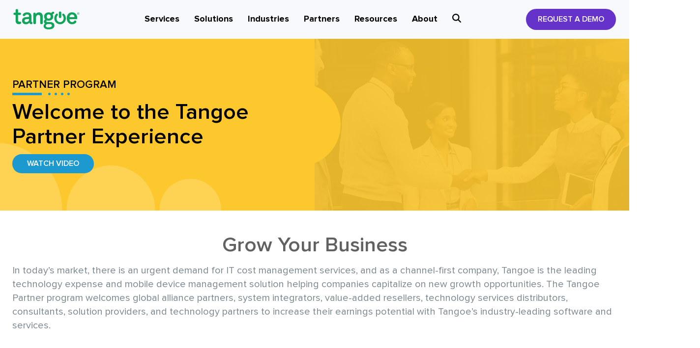

--- FILE ---
content_type: text/html; charset=UTF-8
request_url: https://www.tangoe.com/partners/
body_size: 56426
content:
<!doctype html> <html dir="ltr" lang="en-US" prefix="og: https://ogp.me/ns#"> <head><script>if(navigator.userAgent.match(/MSIE|Internet Explorer/i)||navigator.userAgent.match(/Trident\/7\..*?rv:11/i)){let e=document.location.href;if(!e.match(/[?&]nonitro/)){if(e.indexOf("?")==-1){if(e.indexOf("#")==-1){document.location.href=e+"?nonitro=1"}else{document.location.href=e.replace("#","?nonitro=1#")}}else{if(e.indexOf("#")==-1){document.location.href=e+"&nonitro=1"}else{document.location.href=e.replace("#","&nonitro=1#")}}}}</script><link rel="preconnect" href="https://cdn-ikjid.nitrocdn.com" /><meta charset="UTF-8" /><meta name="viewport" content="width=device-width, initial-scale=1" /><title>Tangoe Partners - Channel Partners - Value Added Resellers</title><meta name="description" content="Tangoe is a channel-first company helping partners grow their business with IT expense management solutions. Learn more about our partner experience today." /><meta name="robots" content="max-image-preview:large" /><meta name="msvalidate.01" content="4F736E0C81F709CAAD4703DDFBAD8D30" /><meta name="generator" content="All in One SEO (AIOSEO) 4.9.3" /><meta property="og:locale" content="en_US" /><meta property="og:site_name" content="Tangoe - One Platform For Complete IT Asset &amp; Expense Management" /><meta property="og:type" content="article" /><meta property="og:title" content="Tangoe Partners - Channel Partners - Value Added Resellers" /><meta property="og:description" content="Tangoe is a channel-first company helping partners grow their business with IT expense management solutions. Learn more about our partner experience today." /><meta property="og:url" content="https://www.tangoe.com/partners/" /><meta property="og:image" content="https://www.tangoe.com/wp-content/uploads/2023/03/GCP-for-IaaS.jpg" /><meta property="og:image:secure_url" content="https://www.tangoe.com/wp-content/uploads/2023/03/GCP-for-IaaS.jpg" /><meta property="og:image:width" content="2102" /><meta property="og:image:height" content="1426" /><meta property="article:published_time" content="2023-09-06T21:38:23+00:00" /><meta property="article:modified_time" content="2023-09-06T21:38:26+00:00" /><meta property="article:publisher" content="https://www.facebook.com/TangoeCorp" /><meta name="twitter:card" content="summary_large_image" /><meta name="twitter:site" content="@Tangoe" /><meta name="twitter:title" content="Tangoe Partners - Channel Partners - Value Added Resellers" /><meta name="twitter:description" content="Tangoe is a channel-first company helping partners grow their business with IT expense management solutions. Learn more about our partner experience today." /><meta name="twitter:creator" content="@Tangoe" /><meta name="twitter:image" content="https://www.tangoe.com/wp-content/uploads/2023/03/GCP-for-IaaS.jpg" /><meta name="generator" content="Elementor 3.33.4; features: e_font_icon_svg, additional_custom_breakpoints; settings: css_print_method-internal, google_font-disabled, font_display-auto" /><meta name="google-site-verification" content="M6dpQOf2LABRaShVfTDVSvU_yefHMS-XZPbiIgjz-lI" /><meta name="msapplication-TileImage" content="https://www.tangoe.com/wp-content/uploads/2022/04/Favicon.png" /><meta name="generator" content="NitroPack" /><script>var NPSH,NitroScrollHelper;NPSH=NitroScrollHelper=function(){let e=null;const o=window.sessionStorage.getItem("nitroScrollPos");function t(){let e=JSON.parse(window.sessionStorage.getItem("nitroScrollPos"))||{};if(typeof e!=="object"){e={}}e[document.URL]=window.scrollY;window.sessionStorage.setItem("nitroScrollPos",JSON.stringify(e))}window.addEventListener("scroll",function(){if(e!==null){clearTimeout(e)}e=setTimeout(t,200)},{passive:true});let r={};r.getScrollPos=()=>{if(!o){return 0}const e=JSON.parse(o);return e[document.URL]||0};r.isScrolled=()=>{return r.getScrollPos()>document.documentElement.clientHeight*.5};return r}();</script><script>(function(){var a=false;var e=document.documentElement.classList;var i=navigator.userAgent.toLowerCase();var n=["android","iphone","ipad"];var r=n.length;var o;var d=null;for(var t=0;t<r;t++){o=n[t];if(i.indexOf(o)>-1)d=o;if(e.contains(o)){a=true;e.remove(o)}}if(a&&d){e.add(d);if(d=="iphone"||d=="ipad"){e.add("ios")}}})();</script><script type="text/worker" id="nitro-web-worker">var preloadRequests=0;var remainingCount={};var baseURI="";self.onmessage=function(e){switch(e.data.cmd){case"RESOURCE_PRELOAD":var o=e.data.requestId;remainingCount[o]=0;e.data.resources.forEach(function(e){preload(e,function(o){return function(){console.log(o+" DONE: "+e);if(--remainingCount[o]==0){self.postMessage({cmd:"RESOURCE_PRELOAD",requestId:o})}}}(o));remainingCount[o]++});break;case"SET_BASEURI":baseURI=e.data.uri;break}};async function preload(e,o){if(typeof URL!=="undefined"&&baseURI){try{var a=new URL(e,baseURI);e=a.href}catch(e){console.log("Worker error: "+e.message)}}console.log("Preloading "+e);try{var n=new Request(e,{mode:"no-cors",redirect:"follow"});await fetch(n);o()}catch(a){console.log(a);var r=new XMLHttpRequest;r.responseType="blob";r.onload=o;r.onerror=o;r.open("GET",e,true);r.send()}}</script><script>window.addEventListener('load', function() {
                let div = document.createElement('div');
                div.innerHTML = document.querySelector('#nitro-fonts-wrapper').textContent;
                document.body.appendChild(div);
            })</script><script id="nprl">(()=>{if(window.NPRL!=undefined)return;(function(e){var t=e.prototype;t.after||(t.after=function(){var e,t=arguments,n=t.length,r=0,i=this,o=i.parentNode,a=Node,c=String,u=document;if(o!==null){while(r<n){(e=t[r])instanceof a?(i=i.nextSibling)!==null?o.insertBefore(e,i):o.appendChild(e):o.appendChild(u.createTextNode(c(e)));++r}}})})(Element);var e,t;e=t=function(){var t=false;var r=window.URL||window.webkitURL;var i=true;var o=true;var a=2;var c=null;var u=null;var d=true;var s=window.nitroGtmExcludes!=undefined;var l=s?JSON.parse(atob(window.nitroGtmExcludes)).map(e=>new RegExp(e)):[];var f;var m;var v=null;var p=null;var g=null;var h={touch:["touchmove","touchend"],default:["mousemove","click","keydown","wheel"]};var E=true;var y=[];var w=false;var b=[];var S=0;var N=0;var L=false;var T=0;var R=null;var O=false;var A=false;var C=false;var P=[];var I=[];var M=[];var k=[];var x=false;var _={};var j=new Map;var B="noModule"in HTMLScriptElement.prototype;var q=requestAnimationFrame||mozRequestAnimationFrame||webkitRequestAnimationFrame||msRequestAnimationFrame;const D="gtm.js?id=";function H(e,t){if(!_[e]){_[e]=[]}_[e].push(t)}function U(e,t){if(_[e]){var n=0,r=_[e];for(var n=0;n<r.length;n++){r[n].call(this,t)}}}function Y(){(function(e,t){var r=null;var i=function(e){r(e)};var o=null;var a={};var c=null;var u=null;var d=0;e.addEventListener(t,function(r){if(["load","DOMContentLoaded"].indexOf(t)!=-1){if(u){Q(function(){e.triggerNitroEvent(t)})}c=true}else if(t=="readystatechange"){d++;n.ogReadyState=d==1?"interactive":"complete";if(u&&u>=d){n.documentReadyState=n.ogReadyState;Q(function(){e.triggerNitroEvent(t)})}}});e.addEventListener(t+"Nitro",function(e){if(["load","DOMContentLoaded"].indexOf(t)!=-1){if(!c){e.preventDefault();e.stopImmediatePropagation()}else{}u=true}else if(t=="readystatechange"){u=n.documentReadyState=="interactive"?1:2;if(d<u){e.preventDefault();e.stopImmediatePropagation()}}});switch(t){case"load":o="onload";break;case"readystatechange":o="onreadystatechange";break;case"pageshow":o="onpageshow";break;default:o=null;break}if(o){Object.defineProperty(e,o,{get:function(){return r},set:function(n){if(typeof n!=="function"){r=null;e.removeEventListener(t+"Nitro",i)}else{if(!r){e.addEventListener(t+"Nitro",i)}r=n}}})}Object.defineProperty(e,"addEventListener"+t,{value:function(r){if(r!=t||!n.startedScriptLoading||document.currentScript&&document.currentScript.hasAttribute("nitro-exclude")){}else{arguments[0]+="Nitro"}e.ogAddEventListener.apply(e,arguments);a[arguments[1]]=arguments[0]}});Object.defineProperty(e,"removeEventListener"+t,{value:function(t){var n=a[arguments[1]];arguments[0]=n;e.ogRemoveEventListener.apply(e,arguments)}});Object.defineProperty(e,"triggerNitroEvent"+t,{value:function(t,n){n=n||e;var r=new Event(t+"Nitro",{bubbles:true});r.isNitroPack=true;Object.defineProperty(r,"type",{get:function(){return t},set:function(){}});Object.defineProperty(r,"target",{get:function(){return n},set:function(){}});e.dispatchEvent(r)}});if(typeof e.triggerNitroEvent==="undefined"){(function(){var t=e.addEventListener;var n=e.removeEventListener;Object.defineProperty(e,"ogAddEventListener",{value:t});Object.defineProperty(e,"ogRemoveEventListener",{value:n});Object.defineProperty(e,"addEventListener",{value:function(n){var r="addEventListener"+n;if(typeof e[r]!=="undefined"){e[r].apply(e,arguments)}else{t.apply(e,arguments)}},writable:true});Object.defineProperty(e,"removeEventListener",{value:function(t){var r="removeEventListener"+t;if(typeof e[r]!=="undefined"){e[r].apply(e,arguments)}else{n.apply(e,arguments)}}});Object.defineProperty(e,"triggerNitroEvent",{value:function(t,n){var r="triggerNitroEvent"+t;if(typeof e[r]!=="undefined"){e[r].apply(e,arguments)}}})})()}}).apply(null,arguments)}Y(window,"load");Y(window,"pageshow");Y(window,"DOMContentLoaded");Y(document,"DOMContentLoaded");Y(document,"readystatechange");try{var F=new Worker(r.createObjectURL(new Blob([document.getElementById("nitro-web-worker").textContent],{type:"text/javascript"})))}catch(e){var F=new Worker("data:text/javascript;base64,"+btoa(document.getElementById("nitro-web-worker").textContent))}F.onmessage=function(e){if(e.data.cmd=="RESOURCE_PRELOAD"){U(e.data.requestId,e)}};if(typeof document.baseURI!=="undefined"){F.postMessage({cmd:"SET_BASEURI",uri:document.baseURI})}var G=function(e){if(--S==0){Q(K)}};var W=function(e){e.target.removeEventListener("load",W);e.target.removeEventListener("error",W);e.target.removeEventListener("nitroTimeout",W);if(e.type!="nitroTimeout"){clearTimeout(e.target.nitroTimeout)}if(--N==0&&S==0){Q(J)}};var X=function(e){var t=e.textContent;try{var n=r.createObjectURL(new Blob([t.replace(/^(?:<!--)?(.*?)(?:-->)?$/gm,"$1")],{type:"text/javascript"}))}catch(e){var n="data:text/javascript;base64,"+btoa(t.replace(/^(?:<!--)?(.*?)(?:-->)?$/gm,"$1"))}return n};var K=function(){n.documentReadyState="interactive";document.triggerNitroEvent("readystatechange");document.triggerNitroEvent("DOMContentLoaded");if(window.pageYOffset||window.pageXOffset){window.dispatchEvent(new Event("scroll"))}A=true;Q(function(){if(N==0){Q(J)}Q($)})};var J=function(){if(!A||O)return;O=true;R.disconnect();en();n.documentReadyState="complete";document.triggerNitroEvent("readystatechange");window.triggerNitroEvent("load",document);window.triggerNitroEvent("pageshow",document);if(window.pageYOffset||window.pageXOffset||location.hash){let e=typeof history.scrollRestoration!=="undefined"&&history.scrollRestoration=="auto";if(e&&typeof NPSH!=="undefined"&&NPSH.getScrollPos()>0&&window.pageYOffset>document.documentElement.clientHeight*.5){window.scrollTo(0,NPSH.getScrollPos())}else if(location.hash){try{let e=document.querySelector(location.hash);if(e){e.scrollIntoView()}}catch(e){}}}var e=null;if(a==1){e=eo}else{e=eu}Q(e)};var Q=function(e){setTimeout(e,0)};var V=function(e){if(e.type=="touchend"||e.type=="click"){g=e}};var $=function(){if(d&&g){setTimeout(function(e){return function(){var t=function(e,t,n){var r=new Event(e,{bubbles:true,cancelable:true});if(e=="click"){r.clientX=t;r.clientY=n}else{r.touches=[{clientX:t,clientY:n}]}return r};var n;if(e.type=="touchend"){var r=e.changedTouches[0];n=document.elementFromPoint(r.clientX,r.clientY);n.dispatchEvent(t("touchstart"),r.clientX,r.clientY);n.dispatchEvent(t("touchend"),r.clientX,r.clientY);n.dispatchEvent(t("click"),r.clientX,r.clientY)}else if(e.type=="click"){n=document.elementFromPoint(e.clientX,e.clientY);n.dispatchEvent(t("click"),e.clientX,e.clientY)}}}(g),150);g=null}};var z=function(e){if(e.tagName=="SCRIPT"&&!e.hasAttribute("data-nitro-for-id")&&!e.hasAttribute("nitro-document-write")||e.tagName=="IMG"&&(e.hasAttribute("src")||e.hasAttribute("srcset"))||e.tagName=="IFRAME"&&e.hasAttribute("src")||e.tagName=="LINK"&&e.hasAttribute("href")&&e.hasAttribute("rel")&&e.getAttribute("rel")=="stylesheet"){if(e.tagName==="IFRAME"&&e.src.indexOf("about:blank")>-1){return}var t="";switch(e.tagName){case"LINK":t=e.href;break;case"IMG":if(k.indexOf(e)>-1)return;t=e.srcset||e.src;break;default:t=e.src;break}var n=e.getAttribute("type");if(!t&&e.tagName!=="SCRIPT")return;if((e.tagName=="IMG"||e.tagName=="LINK")&&(t.indexOf("data:")===0||t.indexOf("blob:")===0))return;if(e.tagName=="SCRIPT"&&n&&n!=="text/javascript"&&n!=="application/javascript"){if(n!=="module"||!B)return}if(e.tagName==="SCRIPT"){if(k.indexOf(e)>-1)return;if(e.noModule&&B){return}let t=null;if(document.currentScript){if(document.currentScript.src&&document.currentScript.src.indexOf(D)>-1){t=document.currentScript}if(document.currentScript.hasAttribute("data-nitro-gtm-id")){e.setAttribute("data-nitro-gtm-id",document.currentScript.getAttribute("data-nitro-gtm-id"))}}else if(window.nitroCurrentScript){if(window.nitroCurrentScript.src&&window.nitroCurrentScript.src.indexOf(D)>-1){t=window.nitroCurrentScript}}if(t&&s){let n=false;for(const t of l){n=e.src?t.test(e.src):t.test(e.textContent);if(n){break}}if(!n){e.type="text/googletagmanagerscript";let n=t.hasAttribute("data-nitro-gtm-id")?t.getAttribute("data-nitro-gtm-id"):t.id;if(!j.has(n)){j.set(n,[])}let r=j.get(n);r.push(e);return}}if(!e.src){if(e.textContent.length>0){e.textContent+="\n;if(document.currentScript.nitroTimeout) {clearTimeout(document.currentScript.nitroTimeout);}; setTimeout(function() { this.dispatchEvent(new Event('load')); }.bind(document.currentScript), 0);"}else{return}}else{}k.push(e)}if(!e.hasOwnProperty("nitroTimeout")){N++;e.addEventListener("load",W,true);e.addEventListener("error",W,true);e.addEventListener("nitroTimeout",W,true);e.nitroTimeout=setTimeout(function(){console.log("Resource timed out",e);e.dispatchEvent(new Event("nitroTimeout"))},5e3)}}};var Z=function(e){if(e.hasOwnProperty("nitroTimeout")&&e.nitroTimeout){clearTimeout(e.nitroTimeout);e.nitroTimeout=null;e.dispatchEvent(new Event("nitroTimeout"))}};document.documentElement.addEventListener("load",function(e){if(e.target.tagName=="SCRIPT"||e.target.tagName=="IMG"){k.push(e.target)}},true);document.documentElement.addEventListener("error",function(e){if(e.target.tagName=="SCRIPT"||e.target.tagName=="IMG"){k.push(e.target)}},true);var ee=["appendChild","replaceChild","insertBefore","prepend","append","before","after","replaceWith","insertAdjacentElement"];var et=function(){if(s){window._nitro_setTimeout=window.setTimeout;window.setTimeout=function(e,t,...n){let r=document.currentScript||window.nitroCurrentScript;if(!r||r.src&&r.src.indexOf(D)==-1){return window._nitro_setTimeout.call(window,e,t,...n)}return window._nitro_setTimeout.call(window,function(e,t){return function(...n){window.nitroCurrentScript=e;t(...n)}}(r,e),t,...n)}}ee.forEach(function(e){HTMLElement.prototype["og"+e]=HTMLElement.prototype[e];HTMLElement.prototype[e]=function(...t){if(this.parentNode||this===document.documentElement){switch(e){case"replaceChild":case"insertBefore":t.pop();break;case"insertAdjacentElement":t.shift();break}t.forEach(function(e){if(!e)return;if(e.tagName=="SCRIPT"){z(e)}else{if(e.children&&e.children.length>0){e.querySelectorAll("script").forEach(z)}}})}return this["og"+e].apply(this,arguments)}})};var en=function(){if(s&&typeof window._nitro_setTimeout==="function"){window.setTimeout=window._nitro_setTimeout}ee.forEach(function(e){HTMLElement.prototype[e]=HTMLElement.prototype["og"+e]})};var er=async function(){if(o){ef(f);ef(V);if(v){clearTimeout(v);v=null}}if(T===1){L=true;return}else if(T===0){T=-1}n.startedScriptLoading=true;Object.defineProperty(document,"readyState",{get:function(){return n.documentReadyState},set:function(){}});var e=document.documentElement;var t={attributes:true,attributeFilter:["src"],childList:true,subtree:true};R=new MutationObserver(function(e,t){e.forEach(function(e){if(e.type=="childList"&&e.addedNodes.length>0){e.addedNodes.forEach(function(e){if(!document.documentElement.contains(e)){return}if(e.tagName=="IMG"||e.tagName=="IFRAME"||e.tagName=="LINK"){z(e)}})}if(e.type=="childList"&&e.removedNodes.length>0){e.removedNodes.forEach(function(e){if(e.tagName=="IFRAME"||e.tagName=="LINK"){Z(e)}})}if(e.type=="attributes"){var t=e.target;if(!document.documentElement.contains(t)){return}if(t.tagName=="IFRAME"||t.tagName=="LINK"||t.tagName=="IMG"||t.tagName=="SCRIPT"){z(t)}}})});R.observe(e,t);if(!s){et()}await Promise.all(P);var r=b.shift();var i=null;var a=false;while(r){var c;var u=JSON.parse(atob(r.meta));var d=u.delay;if(r.type=="inline"){var l=document.getElementById(r.id);if(l){l.remove()}else{r=b.shift();continue}c=X(l);if(c===false){r=b.shift();continue}}else{c=r.src}if(!a&&r.type!="inline"&&(typeof u.attributes.async!="undefined"||typeof u.attributes.defer!="undefined")){if(i===null){i=r}else if(i===r){a=true}if(!a){b.push(r);r=b.shift();continue}}var m=document.createElement("script");m.src=c;m.setAttribute("data-nitro-for-id",r.id);for(var p in u.attributes){try{if(u.attributes[p]===false){m.setAttribute(p,"")}else{m.setAttribute(p,u.attributes[p])}}catch(e){console.log("Error while setting script attribute",m,e)}}m.async=false;if(u.canonicalLink!=""&&Object.getOwnPropertyDescriptor(m,"src")?.configurable!==false){(e=>{Object.defineProperty(m,"src",{get:function(){return e.canonicalLink},set:function(){}})})(u)}if(d){setTimeout((function(e,t){var n=document.querySelector("[data-nitro-marker-id='"+t+"']");if(n){n.after(e)}else{document.head.appendChild(e)}}).bind(null,m,r.id),d)}else{m.addEventListener("load",G);m.addEventListener("error",G);if(!m.noModule||!B){S++}var g=document.querySelector("[data-nitro-marker-id='"+r.id+"']");if(g){Q(function(e,t){return function(){e.after(t)}}(g,m))}else{Q(function(e){return function(){document.head.appendChild(e)}}(m))}}r=b.shift()}};var ei=function(){var e=document.getElementById("nitro-deferred-styles");var t=document.createElement("div");t.innerHTML=e.textContent;return t};var eo=async function(e){isPreload=e&&e.type=="NitroPreload";if(!isPreload){T=-1;E=false;if(o){ef(f);ef(V);if(v){clearTimeout(v);v=null}}}if(w===false){var t=ei();let e=t.querySelectorAll('style,link[rel="stylesheet"]');w=e.length;if(w){let e=document.getElementById("nitro-deferred-styles-marker");e.replaceWith.apply(e,t.childNodes)}else if(isPreload){Q(ed)}else{es()}}else if(w===0&&!isPreload){es()}};var ea=function(){var e=ei();var t=e.childNodes;var n;var r=[];for(var i=0;i<t.length;i++){n=t[i];if(n.href){r.push(n.href)}}var o="css-preload";H(o,function(e){eo(new Event("NitroPreload"))});if(r.length){F.postMessage({cmd:"RESOURCE_PRELOAD",resources:r,requestId:o})}else{Q(function(){U(o)})}};var ec=function(){if(T===-1)return;T=1;var e=[];var t,n;for(var r=0;r<b.length;r++){t=b[r];if(t.type!="inline"){if(t.src){n=JSON.parse(atob(t.meta));if(n.delay)continue;if(n.attributes.type&&n.attributes.type=="module"&&!B)continue;e.push(t.src)}}}if(e.length){var i="js-preload";H(i,function(e){T=2;if(L){Q(er)}});F.postMessage({cmd:"RESOURCE_PRELOAD",resources:e,requestId:i})}};var eu=function(){while(I.length){style=I.shift();if(style.hasAttribute("nitropack-onload")){style.setAttribute("onload",style.getAttribute("nitropack-onload"));Q(function(e){return function(){e.dispatchEvent(new Event("load"))}}(style))}}while(M.length){style=M.shift();if(style.hasAttribute("nitropack-onerror")){style.setAttribute("onerror",style.getAttribute("nitropack-onerror"));Q(function(e){return function(){e.dispatchEvent(new Event("error"))}}(style))}}};var ed=function(){if(!x){if(i){Q(function(){var e=document.getElementById("nitro-critical-css");if(e){e.remove()}})}x=true;onStylesLoadEvent=new Event("NitroStylesLoaded");onStylesLoadEvent.isNitroPack=true;window.dispatchEvent(onStylesLoadEvent)}};var es=function(){if(a==2){Q(er)}else{eu()}};var el=function(e){m.forEach(function(t){document.addEventListener(t,e,true)})};var ef=function(e){m.forEach(function(t){document.removeEventListener(t,e,true)})};if(s){et()}return{setAutoRemoveCriticalCss:function(e){i=e},registerScript:function(e,t,n){b.push({type:"remote",src:e,id:t,meta:n})},registerInlineScript:function(e,t){b.push({type:"inline",id:e,meta:t})},registerStyle:function(e,t,n){y.push({href:e,rel:t,media:n})},onLoadStyle:function(e){I.push(e);if(w!==false&&--w==0){Q(ed);if(E){E=false}else{es()}}},onErrorStyle:function(e){M.push(e);if(w!==false&&--w==0){Q(ed);if(E){E=false}else{es()}}},loadJs:function(e,t){if(!e.src){var n=X(e);if(n!==false){e.src=n;e.textContent=""}}if(t){Q(function(e,t){return function(){e.after(t)}}(t,e))}else{Q(function(e){return function(){document.head.appendChild(e)}}(e))}},loadQueuedResources:async function(){window.dispatchEvent(new Event("NitroBootStart"));if(p){clearTimeout(p);p=null}window.removeEventListener("load",e.loadQueuedResources);f=a==1?er:eo;if(!o||g){Q(f)}else{if(navigator.userAgent.indexOf(" Edge/")==-1){ea();H("css-preload",ec)}el(f);if(u){if(c){v=setTimeout(f,c)}}else{}}},fontPreload:function(e){var t="critical-fonts";H(t,function(e){document.getElementById("nitro-critical-fonts").type="text/css"});F.postMessage({cmd:"RESOURCE_PRELOAD",resources:e,requestId:t})},boot:function(){if(t)return;t=true;C=typeof NPSH!=="undefined"&&NPSH.isScrolled();let n=document.prerendering;if(location.hash||C||n){o=false}m=h.default.concat(h.touch);p=setTimeout(e.loadQueuedResources,1500);el(V);if(C){e.loadQueuedResources()}else{window.addEventListener("load",e.loadQueuedResources)}},addPrerequisite:function(e){P.push(e)},getTagManagerNodes:function(e){if(!e)return j;return j.get(e)??[]}}}();var n,r;n=r=function(){var t=document.write;return{documentWrite:function(n,r){if(n&&n.hasAttribute("nitro-exclude")){return t.call(document,r)}var i=null;if(n.documentWriteContainer){i=n.documentWriteContainer}else{i=document.createElement("span");n.documentWriteContainer=i}var o=null;if(n){if(n.hasAttribute("data-nitro-for-id")){o=document.querySelector('template[data-nitro-marker-id="'+n.getAttribute("data-nitro-for-id")+'"]')}else{o=n}}i.innerHTML+=r;i.querySelectorAll("script").forEach(function(e){e.setAttribute("nitro-document-write","")});if(!i.parentNode){if(o){o.parentNode.insertBefore(i,o)}else{document.body.appendChild(i)}}var a=document.createElement("span");a.innerHTML=r;var c=a.querySelectorAll("script");if(c.length){c.forEach(function(t){var n=t.getAttributeNames();var r=document.createElement("script");n.forEach(function(e){r.setAttribute(e,t.getAttribute(e))});r.async=false;if(!t.src&&t.textContent){r.textContent=t.textContent}e.loadJs(r,o)})}},TrustLogo:function(e,t){var n=document.getElementById(e);var r=document.createElement("img");r.src=t;n.parentNode.insertBefore(r,n)},documentReadyState:"loading",ogReadyState:document.readyState,startedScriptLoading:false,loadScriptDelayed:function(e,t){setTimeout(function(){var t=document.createElement("script");t.src=e;document.head.appendChild(t)},t)}}}();document.write=function(e){n.documentWrite(document.currentScript,e)};document.writeln=function(e){n.documentWrite(document.currentScript,e+"\n")};window.NPRL=e;window.NitroResourceLoader=t;window.NPh=n;window.NitroPackHelper=r})();</script><template id="nitro-deferred-styles-marker"></template><style type="text/css" id="nitro-critical-css">:root{--wp--preset--aspect-ratio--square:1;--wp--preset--aspect-ratio--4-3:4/3;--wp--preset--aspect-ratio--3-4:3/4;--wp--preset--aspect-ratio--3-2:3/2;--wp--preset--aspect-ratio--2-3:2/3;--wp--preset--aspect-ratio--16-9:16/9;--wp--preset--aspect-ratio--9-16:9/16;--wp--preset--color--black:#000;--wp--preset--color--cyan-bluish-gray:#abb8c3;--wp--preset--color--white:#fff;--wp--preset--color--pale-pink:#f78da7;--wp--preset--color--vivid-red:#cf2e2e;--wp--preset--color--luminous-vivid-orange:#ff6900;--wp--preset--color--luminous-vivid-amber:#fcb900;--wp--preset--color--light-green-cyan:#7bdcb5;--wp--preset--color--vivid-green-cyan:#00d084;--wp--preset--color--pale-cyan-blue:#8ed1fc;--wp--preset--color--vivid-cyan-blue:#0693e3;--wp--preset--color--vivid-purple:#9b51e0;--wp--preset--gradient--vivid-cyan-blue-to-vivid-purple:linear-gradient(135deg,rgba(6,147,227,1) 0%,#9b51e0 100%);--wp--preset--gradient--light-green-cyan-to-vivid-green-cyan:linear-gradient(135deg,#7adcb4 0%,#00d082 100%);--wp--preset--gradient--luminous-vivid-amber-to-luminous-vivid-orange:linear-gradient(135deg,rgba(252,185,0,1) 0%,rgba(255,105,0,1) 100%);--wp--preset--gradient--luminous-vivid-orange-to-vivid-red:linear-gradient(135deg,rgba(255,105,0,1) 0%,#cf2e2e 100%);--wp--preset--gradient--very-light-gray-to-cyan-bluish-gray:linear-gradient(135deg,#eee 0%,#a9b8c3 100%);--wp--preset--gradient--cool-to-warm-spectrum:linear-gradient(135deg,#4aeadc 0%,#9778d1 20%,#cf2aba 40%,#ee2c82 60%,#fb6962 80%,#fef84c 100%);--wp--preset--gradient--blush-light-purple:linear-gradient(135deg,#ffceec 0%,#9896f0 100%);--wp--preset--gradient--blush-bordeaux:linear-gradient(135deg,#fecda5 0%,#fe2d2d 50%,#6b003e 100%);--wp--preset--gradient--luminous-dusk:linear-gradient(135deg,#ffcb70 0%,#c751c0 50%,#4158d0 100%);--wp--preset--gradient--pale-ocean:linear-gradient(135deg,#fff5cb 0%,#b6e3d4 50%,#33a7b5 100%);--wp--preset--gradient--electric-grass:linear-gradient(135deg,#caf880 0%,#71ce7e 100%);--wp--preset--gradient--midnight:linear-gradient(135deg,#020381 0%,#2874fc 100%);--wp--preset--font-size--small:13px;--wp--preset--font-size--medium:20px;--wp--preset--font-size--large:36px;--wp--preset--font-size--x-large:42px;--wp--preset--spacing--20:.44rem;--wp--preset--spacing--30:.67rem;--wp--preset--spacing--40:1rem;--wp--preset--spacing--50:1.5rem;--wp--preset--spacing--60:2.25rem;--wp--preset--spacing--70:3.38rem;--wp--preset--spacing--80:5.06rem;--wp--preset--shadow--natural:6px 6px 9px rgba(0,0,0,.2);--wp--preset--shadow--deep:12px 12px 50px rgba(0,0,0,.4);--wp--preset--shadow--sharp:6px 6px 0px rgba(0,0,0,.2);--wp--preset--shadow--outlined:6px 6px 0px -3px rgba(255,255,255,1),6px 6px rgba(0,0,0,1);--wp--preset--shadow--crisp:6px 6px 0px rgba(0,0,0,1)}:root{--bs-blue:#0d6efd;--bs-indigo:#6610f2;--bs-purple:#6f42c1;--bs-pink:#d63384;--bs-red:#dc3545;--bs-orange:#fd7e14;--bs-yellow:#ffc107;--bs-green:#198754;--bs-teal:#20c997;--bs-cyan:#0dcaf0;--bs-black:#000;--bs-white:#fff;--bs-gray:#6c757d;--bs-gray-dark:#343a40;--bs-gray-100:#f8f9fa;--bs-gray-200:#e9ecef;--bs-gray-300:#dee2e6;--bs-gray-400:#ced4da;--bs-gray-500:#adb5bd;--bs-gray-600:#6c757d;--bs-gray-700:#495057;--bs-gray-800:#343a40;--bs-gray-900:#212529;--bs-primary:#0d6efd;--bs-secondary:#6c757d;--bs-success:#198754;--bs-info:#0dcaf0;--bs-warning:#ffc107;--bs-danger:#dc3545;--bs-light:#f8f9fa;--bs-dark:#212529;--bs-primary-rgb:13,110,253;--bs-secondary-rgb:108,117,125;--bs-success-rgb:25,135,84;--bs-info-rgb:13,202,240;--bs-warning-rgb:255,193,7;--bs-danger-rgb:220,53,69;--bs-light-rgb:248,249,250;--bs-dark-rgb:33,37,41;--bs-white-rgb:255,255,255;--bs-black-rgb:0,0,0;--bs-body-color-rgb:33,37,41;--bs-body-bg-rgb:255,255,255;--bs-font-sans-serif:system-ui,-apple-system,"Segoe UI",Roboto,"Helvetica Neue","Noto Sans","Liberation Sans",Arial,sans-serif,"Apple Color Emoji","Segoe UI Emoji","Segoe UI Symbol","Noto Color Emoji";--bs-font-monospace:SFMono-Regular,Menlo,Monaco,Consolas,"Liberation Mono","Courier New",monospace;--bs-gradient:linear-gradient(180deg,rgba(255,255,255,.15),rgba(255,255,255,0));--bs-body-font-family:var(--bs-font-sans-serif);--bs-body-font-size:1rem;--bs-body-font-weight:400;--bs-body-line-height:1.5;--bs-body-color:#212529;--bs-body-bg:#fff;--bs-border-width:1px;--bs-border-style:solid;--bs-border-color:#dee2e6;--bs-border-color-translucent:rgba(0,0,0,.175);--bs-border-radius:.375rem;--bs-border-radius-sm:.25rem;--bs-border-radius-lg:.5rem;--bs-border-radius-xl:1rem;--bs-border-radius-2xl:2rem;--bs-border-radius-pill:50rem;--bs-link-color:#0d6efd;--bs-link-hover-color:#0a58ca;--bs-code-color:#d63384;--bs-highlight-bg:#fff3cd}.container{--bs-gutter-x:1.5rem;--bs-gutter-y:0;width:100%;padding-right:calc(var(--bs-gutter-x) * .5);padding-left:calc(var(--bs-gutter-x) * .5);margin-right:auto;margin-left:auto}@media (min-width:576px){.container{max-width:540px}}@media (min-width:768px){.container{max-width:720px}}@media (min-width:992px){.container{max-width:960px}}@media (min-width:1200px){.container{max-width:1140px}}@media (min-width:1400px){.container{max-width:1320px}}.row{--bs-gutter-x:1.5rem;--bs-gutter-y:0;display:flex;flex-wrap:wrap;margin-top:calc(-1 * var(--bs-gutter-y));margin-right:calc(-.5 * var(--bs-gutter-x));margin-left:calc(-.5 * var(--bs-gutter-x))}.row>*{box-sizing:border-box;flex-shrink:0;width:100%;max-width:100%;padding-right:calc(var(--bs-gutter-x) * .5);padding-left:calc(var(--bs-gutter-x) * .5);margin-top:var(--bs-gutter-y)}.col-12{flex:0 0 auto;width:100%}.navigation-new{width:100%;position:fixed;background:#f8f9fc;z-index:999;top:0px}.navigation-new:before{content:"";display:table;clear:both}.navigation-new .top-nav{max-width:1250px;width:100%;padding:0px 12px;margin:0 auto;display:flex;flex-wrap:wrap;align-items:center;position:relative}@media only screen and (max-width:1250px){.navigation-new .top-nav{padding:0px 10px}}@media only screen and (max-width:1024px){.navigation-new .top-nav{padding:15px}}.navigation-new .top-menu{background:#f8f9fc;position:absolute;left:0;height:100%;width:100%;z-index:100;display:none}@media (max-width:1024px){.navigation-new .top-menu{display:block}}.navigation-new .menu-bar{width:33.333333%;display:none;position:relative;z-index:100}.navigation-new .menu-bar .menu-box{background:#dcdcdc;display:inline-block;padding:5px 5px 2px 5px;color:#1f0651;line-height:normal;font-size:24px;border-radius:5px}.navigation-new .menu-bar .menu-box .fa-x{display:none}@media only screen and (max-width:1024px){.navigation-new .menu-bar{display:inline-block}}.navigation-new .logo-area{display:flex;width:11%;position:relative;z-index:100}@media only screen and (max-width:1024px){.navigation-new .logo-area{width:33.333333%;justify-content:center;padding:0;text-align:center}}.navigation-new .logo-area a{display:inline-block;line-height:12px;width:100%}.navigation-new .logo-area a img{width:100%;max-width:136px}@media only screen and (max-width:1024px){.navigation-new .logo-area a img{height:41px}}@media only screen and (max-width:414px){.navigation-new .logo-area a img{max-width:100px}}.navigation-new nav.primary-nav{display:flex;padding:10px 0;margin-left:auto;z-index:99}@media only screen and (max-width:1105px){.navigation-new nav.primary-nav{width:66%}}@media only screen and (max-width:1024px){.navigation-new nav.primary-nav{position:absolute;width:100%;display:block;top:0;left:0;padding:0;visibility:hidden;background:#fff;opacity:0}.navigation-new nav.primary-nav .menu{visibility:hidden}}.navigation-new nav.primary-nav .menu{display:flex;flex-wrap:wrap;padding:0}@media only screen and (max-width:1024px){.navigation-new nav.primary-nav .menu{display:block;padding:0;text-align:center;background:#fff;padding:73px 0 0 0}}@media (max-width:600px){.navigation-new nav.primary-nav .menu{padding:71px 0 0 0}}.navigation-new nav.primary-nav .menu,.navigation-new nav.primary-nav .menu-item{list-style:none}@media only screen and (max-width:1024px){.navigation-new nav.primary-nav #menu-home-menu .menu-item{border-bottom:1px solid #f4f4f4}}.navigation-new nav.primary-nav #menu-home-menu .menu-item a{display:inline-block;color:#000;font-size:18px;font-weight:700;position:relative;padding:15px}@media only screen and (max-width:1024px){.navigation-new nav.primary-nav #menu-home-menu .menu-item a{padding:15px}}.navigation-new nav.primary-nav #menu-home-menu .menu-item .sub-menu{position:absolute;top:54px;margin:0;padding:15px;z-index:1;background:#fff;box-shadow:rgba(0,0,0,.1) 0px 1px 4px 2px;width:max-content;visibility:hidden;opacity:0}@media only screen and (max-width:1024px){.navigation-new nav.primary-nav #menu-home-menu .menu-item .sub-menu{min-width:100%;margin:0;padding:0;box-shadow:none;position:relative;display:none}}.navigation-new nav.primary-nav #menu-home-menu .menu-item .sub-menu .menu-item a{font-size:16px;font-weight:600;padding:0px 15px;color:#000}@media only screen and (max-width:1065px){.navigation-new nav.primary-nav #menu-home-menu .menu-item .sub-menu .menu-item a{padding:0px 10px}}@media only screen and (max-width:1024px){.navigation-new nav.primary-nav #menu-home-menu .menu-item .sub-menu .menu-item a{display:inline-block;border-radius:0;padding:10px}}.navigation-new nav.primary-nav #menu-home-menu .menu-item .sub-menu .menu-item a span{position:relative}.navigation-new nav.primary-nav #menu-home-menu .menu-item .sub-menu .menu-item a span:after{display:none}.navigation-new nav.primary-nav #menu-home-menu .menu-item .sub-menu .menu-item .sub-menu{position:relative;padding:0;box-shadow:none}.navigation-new nav.primary-nav #menu-home-menu .menu-item .sub-menu .menu-item .sub-menu .menu-item a{font-size:15px;font-weight:600;color:#000}.navigation-new nav.primary-nav #menu-home-menu .menu-item .sub-menu .menu-item .sub-menu .menu-item a span::after{display:none}@media only screen and (max-width:1024px){.navigation-new nav.primary-nav #menu-home-menu .menu-item.menu-item-has-children{position:relative}}.navigation-new nav.primary-nav #menu-home-menu .menu-item.col-nav.menu-item-has-children{position:static}@media only screen and (max-width:1024px){.navigation-new nav.primary-nav #menu-home-menu .menu-item.col-nav.menu-item-has-children{position:relative}}.navigation-new nav.primary-nav #menu-home-menu .menu-item.col-nav .top-pad{background:#f7f7f7 !important;border:0 !important}.navigation-new nav.primary-nav #menu-home-menu .menu-item.col-nav .top-pad a span{display:none}.navigation-new nav.primary-nav #menu-home-menu .menu-item.col-nav.menu-item .sub-menu{background:#f0f6f7;top:70px;padding:0 1000em;padding-top:30px;padding-bottom:30px;margin:0 -1000em;width:auto;width:-moz-available;width:-webkit-fill-available;width:fill-available;box-shadow:none;flex-grow:1}@media only screen and (max-width:1024px){.navigation-new nav.primary-nav #menu-home-menu .menu-item.col-nav.menu-item .sub-menu{padding:0;margin:0;width:100%}}.navigation-new nav.primary-nav #menu-home-menu .menu-item.col-nav.menu-item .sub-menu .menu-item{width:20%;margin-left:5px;margin-right:5px;padding-bottom:30px;background-color:#fff;border-radius:30px;height:100%;border:1px solid #e6e6e6;flex-grow:1}@media only screen and (max-width:1024px){.navigation-new nav.primary-nav #menu-home-menu .menu-item.col-nav.menu-item .sub-menu .menu-item{width:100%;margin:0;padding:0;border-radius:0;border:0px;border-bottom:1px solid #e6e6e6}}.navigation-new nav.primary-nav #menu-home-menu .menu-item.col-nav.menu-item .sub-menu .menu-item.purple a:before{content:url("https://cdn-ikjid.nitrocdn.com/mWVsqstXVfzJXZmpWkPaRDcOyqKCanPt/assets/images/optimized/rev-baff1b0/www.tangoe.com/wp-content/themes/tangoe/assets/images/svgs/mms-nav-icon.svg");height:30px;width:30px;vertical-align:middle;display:inline-block;margin-right:10px}.navigation-new nav.primary-nav #menu-home-menu .menu-item.col-nav.menu-item .sub-menu .menu-item.purple .sub-menu .menu-item{border-color:#6633ca}@media only screen and (max-width:1024px){.navigation-new nav.primary-nav #menu-home-menu .menu-item.col-nav.menu-item .sub-menu .menu-item.purple .sub-menu .menu-item{border-color:#e4e4d4}}.navigation-new nav.primary-nav #menu-home-menu .menu-item.col-nav.menu-item .sub-menu .menu-item.purple .sub-menu .menu-item a{padding:5px 10px}@media only screen and (max-width:1024px){.navigation-new nav.primary-nav #menu-home-menu .menu-item.col-nav.menu-item .sub-menu .menu-item.purple .sub-menu .menu-item a{padding:10px}}.navigation-new nav.primary-nav #menu-home-menu .menu-item.col-nav.menu-item .sub-menu .menu-item.purple .sub-menu .menu-item a::before{display:none}.navigation-new nav.primary-nav #menu-home-menu .menu-item.col-nav.menu-item .sub-menu .menu-item.green a:before{content:url("https://cdn-ikjid.nitrocdn.com/mWVsqstXVfzJXZmpWkPaRDcOyqKCanPt/assets/images/optimized/rev-baff1b0/www.tangoe.com/wp-content/themes/tangoe/assets/images/svgs/t1-nav-icon.svg");height:30px;width:30px;vertical-align:middle;display:inline-block;margin-right:10px}.navigation-new nav.primary-nav #menu-home-menu .menu-item.col-nav.menu-item .sub-menu .menu-item.green .sub-menu .menu-item{border-color:#20a65f}@media only screen and (max-width:1024px){.navigation-new nav.primary-nav #menu-home-menu .menu-item.col-nav.menu-item .sub-menu .menu-item.green .sub-menu .menu-item{border-color:#e4e4d4}}.navigation-new nav.primary-nav #menu-home-menu .menu-item.col-nav.menu-item .sub-menu .menu-item.green .sub-menu .menu-item a{padding:5px 10px}@media only screen and (max-width:1024px){.navigation-new nav.primary-nav #menu-home-menu .menu-item.col-nav.menu-item .sub-menu .menu-item.green .sub-menu .menu-item a{padding:10px}}.navigation-new nav.primary-nav #menu-home-menu .menu-item.col-nav.menu-item .sub-menu .menu-item.green .sub-menu .menu-item a::before{display:none}.navigation-new nav.primary-nav #menu-home-menu .menu-item.col-nav.menu-item .sub-menu .menu-item.orange a:before{content:url("https://cdn-ikjid.nitrocdn.com/mWVsqstXVfzJXZmpWkPaRDcOyqKCanPt/assets/images/optimized/rev-baff1b0/www.tangoe.com/wp-content/themes/tangoe/assets/images/svgs/cloud-nav-icon.svg");height:30px;width:30px;vertical-align:middle;display:inline-block;margin-right:10px}.navigation-new nav.primary-nav #menu-home-menu .menu-item.col-nav.menu-item .sub-menu .menu-item.orange .sub-menu .menu-item{border-color:#f37822}@media only screen and (max-width:1024px){.navigation-new nav.primary-nav #menu-home-menu .menu-item.col-nav.menu-item .sub-menu .menu-item.orange .sub-menu .menu-item{border-color:#e4e4d4}}.navigation-new nav.primary-nav #menu-home-menu .menu-item.col-nav.menu-item .sub-menu .menu-item.orange .sub-menu .menu-item a{padding:5px 10px}@media only screen and (max-width:1024px){.navigation-new nav.primary-nav #menu-home-menu .menu-item.col-nav.menu-item .sub-menu .menu-item.orange .sub-menu .menu-item a{padding:10px}}.navigation-new nav.primary-nav #menu-home-menu .menu-item.col-nav.menu-item .sub-menu .menu-item.orange .sub-menu .menu-item a::before{display:none}.navigation-new nav.primary-nav #menu-home-menu .menu-item.col-nav.menu-item .sub-menu .menu-item.yellow a:before{content:url("https://cdn-ikjid.nitrocdn.com/mWVsqstXVfzJXZmpWkPaRDcOyqKCanPt/assets/images/source/rev-baff1b0/www.tangoe.com/wp-content/themes/tangoe/assets/images/svgs/consulting-nav-icon.svg");height:30px;width:30px;vertical-align:middle;display:inline-block;margin-right:10px}.navigation-new nav.primary-nav #menu-home-menu .menu-item.col-nav.menu-item .sub-menu .menu-item.yellow .sub-menu .menu-item{border-color:#fdc82e}@media only screen and (max-width:1024px){.navigation-new nav.primary-nav #menu-home-menu .menu-item.col-nav.menu-item .sub-menu .menu-item.yellow .sub-menu .menu-item{border-color:#e4e4d4}}.navigation-new nav.primary-nav #menu-home-menu .menu-item.col-nav.menu-item .sub-menu .menu-item.yellow .sub-menu .menu-item a{padding:5px 10px}@media only screen and (max-width:1024px){.navigation-new nav.primary-nav #menu-home-menu .menu-item.col-nav.menu-item .sub-menu .menu-item.yellow .sub-menu .menu-item a{padding:10px}}.navigation-new nav.primary-nav #menu-home-menu .menu-item.col-nav.menu-item .sub-menu .menu-item.yellow .sub-menu .menu-item a::before{display:none}.navigation-new nav.primary-nav #menu-home-menu .menu-item.col-nav.menu-item .sub-menu .menu-item.blue a:before{content:url("https://cdn-ikjid.nitrocdn.com/mWVsqstXVfzJXZmpWkPaRDcOyqKCanPt/assets/images/optimized/rev-baff1b0/www.tangoe.com/wp-content/themes/tangoe/assets/images/svgs/tem-nav-icon.svg");height:30px;width:30px;vertical-align:middle;display:inline-block;margin-right:10px}.navigation-new nav.primary-nav #menu-home-menu .menu-item.col-nav.menu-item .sub-menu .menu-item.blue .sub-menu .menu-item{border-color:#1999d1}@media only screen and (max-width:1024px){.navigation-new nav.primary-nav #menu-home-menu .menu-item.col-nav.menu-item .sub-menu .menu-item.blue .sub-menu .menu-item{border-color:#e4e4d4}}.navigation-new nav.primary-nav #menu-home-menu .menu-item.col-nav.menu-item .sub-menu .menu-item.blue .sub-menu .menu-item a{padding:5px 10px}@media only screen and (max-width:1024px){.navigation-new nav.primary-nav #menu-home-menu .menu-item.col-nav.menu-item .sub-menu .menu-item.blue .sub-menu .menu-item a{padding:10px}}.navigation-new nav.primary-nav #menu-home-menu .menu-item.col-nav.menu-item .sub-menu .menu-item.blue .sub-menu .menu-item a::before{display:none}.navigation-new nav.primary-nav #menu-home-menu .menu-item.col-nav.menu-item .sub-menu .menu-item a{padding:15px;padding-bottom:10px;width:100%;text-align:left;font-size:18px;line-height:22px}@media only screen and (max-width:1024px){.navigation-new nav.primary-nav #menu-home-menu .menu-item.col-nav.menu-item .sub-menu .menu-item a{width:auto;font-weight:600}}.navigation-new nav.primary-nav #menu-home-menu .menu-item.col-nav.menu-item .sub-menu .menu-item .sub-menu{padding:0}.navigation-new nav.primary-nav #menu-home-menu .menu-item.col-nav.menu-item .sub-menu .menu-item .sub-menu .menu-item{background:#f7f7f7;border-top:0;border-bottom:0;border-right:0;border-left:5px solid #000;width:100%;border-radius:0;margin:0;padding:0}.navigation-new nav.primary-nav #menu-home-menu .menu-item.col-nav.menu-item .sub-menu .menu-item .sub-menu .menu-item a{text-align:left;font-size:14px}@media only screen and (max-width:1024px){.navigation-new nav.primary-nav #menu-home-menu .menu-item.col-nav.menu-item .sub-menu .menu-item .sub-menu .menu-item a{font-size:16px;font-weight:600}}.navigation-new nav.primary-nav #menu-home-menu .menu-item.col-nav.menu-item .sub-menu .sub-menu{padding:0;margin:0}.navigation-new nav.primary-nav #menu-home-menu .menu-item.col-nav .sub-menu{display:flex;width:100%;left:0px}@media only screen and (max-width:1160px){.navigation-new nav.primary-nav #menu-home-menu .menu-item.col-nav .sub-menu{position:fixed;left:0;width:100%;top:64px}}@media only screen and (max-width:1024px){.navigation-new nav.primary-nav #menu-home-menu .menu-item.col-nav .sub-menu{min-width:100%;margin:0;padding:0;box-shadow:none;position:relative;display:none;left:0}}.navigation-new nav.primary-nav #menu-home-menu .menu-item.col-nav .sub-menu .menu-item{padding:0;margin:0;width:auto}@media only screen and (max-width:1160px){.navigation-new nav.primary-nav #menu-home-menu .menu-item.col-nav .sub-menu .menu-item{width:auto;min-width:140px}}@media only screen and (max-width:1024px){.navigation-new nav.primary-nav #menu-home-menu .menu-item.col-nav .sub-menu .menu-item{width:100%}}.navigation-new nav.primary-nav #menu-home-menu .menu-item.col-nav .sub-menu .menu-item a{font-size:16px;font-weight:700}@media only screen and (max-width:1024px){.navigation-new nav.primary-nav #menu-home-menu .menu-item.col-nav .sub-menu .menu-item a{font-weight:400}}.navigation-new nav.primary-nav #menu-home-menu .menu-item.col-nav .sub-menu .menu-item .sub-menu{width:auto;display:block;left:0;top:0}@media only screen and (max-width:1160px){.navigation-new nav.primary-nav #menu-home-menu .menu-item.col-nav .sub-menu .menu-item .sub-menu .menu-item{width:90%}}@media only screen and (max-width:1024px){.navigation-new nav.primary-nav #menu-home-menu .menu-item.col-nav .sub-menu .menu-item .sub-menu .menu-item{width:100%}}.navigation-new .search-nav-btn{width:48px}@media only screen and (max-width:1024px){.navigation-new .search-nav-btn{width:100%}}.navigation-new .cta{display:flex;margin-left:auto;position:relative;z-index:100}.navigation-new .cta .btn{background:#6633ca;color:#fff;font-weight:600;text-transform:uppercase;font-size:16px;line-height:19px;padding:12px 24px;border-radius:54px}@media only screen and (max-width:1024px){.navigation-new .cta .btn{z-index:1;margin-right:0}}@media only screen and (max-width:600px){.navigation-new .cta .btn{font-size:11px;padding:5px 10px;position:relative}}@media only screen and (max-width:414px){.navigation-new .cta .btn{font-size:10px}}@media only screen and (max-width:320px){.navigation-new .cta .btn{font-size:8px}}.navigation-new .search-bar{background:#6633ca;visibility:hidden;opacity:0;height:0px;position:relative;z-index:1001}.navigation-new .search-bar .container{max-width:1250px;padding-left:0;padding-right:0}.navigation-new .search-bar .search-box{position:relative;color:#fff}.navigation-new .search-bar .search-box #searchClose{position:absolute;right:15px;top:50%;transform:translate(0,-50%);z-index:1}.navigation-new .search-bar input{border:0;background:#6633ca;color:#fff;padding:15px 10px;visibility:hidden;border-radius:0}@media only screen and (max-width:1250px){.navigation-new .search-bar input{padding-left:15px}}.gform_wrapper.gravity-theme input[type=text]{box-shadow:0px 3px 6px rgba(0,0,0,.1607843137);border-color:#ccc;font-size:16px;color:#333}.gform_wrapper.gravity-theme .gfield{position:relative}.gform_wrapper.gravity-theme .gfield_label{background:#fff;position:absolute;z-index:1;top:-6px;font-size:14px !important;font-weight:400 !important;margin-left:15px;margin-bottom:-25px !important;padding:0px 5px 0px 5px !important}.gform_wrapper.gravity-theme .gform_required_legend{display:none}.hide-place-holder input::-webkit-input-placeholder{opacity:0;visibility:hidden}.more-resources .swiper-pagination{display:none}@media only screen and (max-width:991px){.more-resources .swiper-pagination{display:inline-block}}body{background:#f8f9fc;margin-top:79px !important}@media only screen and (max-width:1024px){body{margin-top:73px !important}}@media only screen and (max-width:414px){body{margin-top:64px !important}}.container{max-width:1250px}a:where(:not(.wp-element-button)){text-decoration:none !important}.elementor-kit-7 h1{font-weight:600 !important}.elementor-kit-7 h2{font-weight:600 !important}.elementor-kit-7 h3{font-weight:600 !important;line-height:normal !important}.elementor-kit-7 .elementor-button{padding:10px 30px;color:#fff}.elementor-kit-7 .elementor-button-text{text-transform:uppercase;font-weight:600}.elementor-kit-7 .hero-new h1{font-weight:600;line-height:normal}.video-bg{width:100%;height:100% !important;overflow:hidden !important;justify-content:center !important}.video-bg .elementor-widget-container{height:100% !important}.shortcode-dots .dot-line{position:relative;display:block;margin-bottom:10px}@media only screen and (max-width:1024px){.shortcode-dots .dot-line{margin-bottom:10px}}.shortcode-dots .dot-line .dots{margin-left:65px;line-height:normal;display:flex}.shortcode-dots .dot-line .dots span{content:"";width:5px;height:5px;background:#20a65f;border-radius:50%;padding:0;display:inline-block;margin-left:8px}.shortcode-dots .dot-line:before{position:absolute;left:0px;content:"";width:60px;min-width:15px;height:5px;background:#20a65f}.shortcode-dots.purple .dot-line:before{background:#6633ca}.shortcode-dots.purple .dot-line .dots span{background:#6633ca}.shortcode-dots.green .dot-line:before{background:#20a65f}.shortcode-dots.green .dot-line .dots span{background:#20a65f}.shortcode-dots.yellow .dot-line:before{background:#fdc82e}.shortcode-dots.yellow .dot-line .dots span{background:#fdc82e}.shortcode-dots.blue .dot-line:before{background:#1999d1}.shortcode-dots.blue .dot-line .dots span{background:#1999d1}.v-lightbox-bg{visibility:hidden;display:none;opacity:0;position:fixed;width:100%;height:100%;background:rgba(0,0,0,.9);z-index:1000;left:0;top:0}.v-lightbox-bg #close-v-lightbox{position:absolute;top:30px;right:30px}.v-lightbox-bg #close-v-lightbox .fa-xmark{font-size:30px;color:#fff}.v-lightbox-bg .v-lightbox-container{position:relative;max-width:1400px;margin:0 auto;margin-top:5%;display:block;padding:0 3%;height:auto;z-index:10}@media only screen and (max-width:1000px){.v-lightbox-bg .v-lightbox-container{margin:10% auto}}@media only screen and (max-width:700px){.v-lightbox-bg .v-lightbox-container{margin:15% auto}}.v-lightbox-bg .video-container{position:relative;padding-bottom:56.25%;padding-top:30px;overflow:hidden;height:0}.v-lightbox-bg .video-container iframe{position:absolute;top:0;left:0;width:100%;height:100%;max-height:calc(90vh - 5%);opacity:0}.video-placeholder{position:relative;display:inline-block;line-height:0}.video-placeholder .video-placeholder-bg{position:absolute;height:100%;width:100%}.video-placeholder .video-play-btn{position:absolute;left:50%;top:50%;transform:translate(-50%,-50%);z-index:1}.video-placeholder .video-play-btn svg{width:100px;height:100px;transform:scale(1);display:inline-block}.video-placeholder .video-play-btn svg path{fill:#fff;fill-opacity:.8}html{line-height:1.15;-webkit-text-size-adjust:100%}*,:after,:before{box-sizing:border-box}body{margin:0;font-family:-apple-system,BlinkMacSystemFont,Segoe UI,Roboto,Helvetica Neue,Arial,Noto Sans,sans-serif,Apple Color Emoji,Segoe UI Emoji,Segoe UI Symbol,Noto Color Emoji;font-size:1rem;font-weight:400;line-height:1.5;color:#333;background-color:#fff;-webkit-font-smoothing:antialiased;-moz-osx-font-smoothing:grayscale}h1,h2,h3{margin-block-start:.5rem;margin-block-end:1rem;font-family:inherit;font-weight:500;line-height:1.2;color:inherit}h1{font-size:2.5rem}h2{font-size:2rem}h3{font-size:1.75rem}p{margin-block-start:0;margin-block-end:.9rem}a{background-color:transparent;text-decoration:none;color:#c36}a:not([href]):not([tabindex]){color:inherit;text-decoration:none}img{border-style:none;height:auto;max-width:100%}template{display:none}label{display:inline-block;line-height:1;vertical-align:middle}input{font-family:inherit;font-size:1rem;line-height:1.5;margin:0}input[type=text]{width:100%;border:1px solid #666;border-radius:3px;padding:.5rem 1rem}input{overflow:visible}::-webkit-file-upload-button{-webkit-appearance:button;font:inherit}li,ul{margin-block-start:0;margin-block-end:0;border:0;outline:0;font-size:100%;vertical-align:baseline;background:transparent}.page-content a{text-decoration:underline}.screen-reader-text{clip:rect(1px,1px,1px,1px);height:1px;overflow:hidden;position:absolute !important;width:1px;word-wrap:normal !important}:root{--direction-multiplier:1}.screen-reader-text{height:1px;margin:-1px;overflow:hidden;padding:0;position:absolute;top:-10000em;width:1px;clip:rect(0,0,0,0);border:0}.elementor *,.elementor :after,.elementor :before{box-sizing:border-box}.elementor a{box-shadow:none;text-decoration:none}.elementor img{border:none;border-radius:0;box-shadow:none;height:auto;max-width:100%}.elementor iframe{border:none;line-height:1;margin:0;max-width:100%;width:100%}.elementor-element{--flex-direction:initial;--flex-wrap:initial;--justify-content:initial;--align-items:initial;--align-content:initial;--gap:initial;--flex-basis:initial;--flex-grow:initial;--flex-shrink:initial;--order:initial;--align-self:initial;align-self:var(--align-self);flex-basis:var(--flex-basis);flex-grow:var(--flex-grow);flex-shrink:var(--flex-shrink);order:var(--order)}.elementor-element:where(.e-con-full,.elementor-widget){align-content:var(--align-content);align-items:var(--align-items);flex-direction:var(--flex-direction);flex-wrap:var(--flex-wrap);gap:var(--row-gap) var(--column-gap);justify-content:var(--justify-content)}.elementor-invisible{visibility:hidden}:root{--page-title-display:block}.elementor-widget{position:relative}.elementor-widget:not(:last-child){margin-bottom:var(--kit-widget-spacing,20px)}.elementor-widget:not(:last-child).elementor-widget__width-initial{margin-bottom:0}@media (prefers-reduced-motion:no-preference){html{scroll-behavior:smooth}}.e-con{--border-radius:0;--border-top-width:0px;--border-right-width:0px;--border-bottom-width:0px;--border-left-width:0px;--border-style:initial;--border-color:initial;--container-widget-width:100%;--container-widget-height:initial;--container-widget-flex-grow:0;--container-widget-align-self:initial;--content-width:min(100%,var(--container-max-width,1140px));--width:100%;--min-height:initial;--height:auto;--text-align:initial;--margin-top:0px;--margin-right:0px;--margin-bottom:0px;--margin-left:0px;--padding-top:var(--container-default-padding-top,10px);--padding-right:var(--container-default-padding-right,10px);--padding-bottom:var(--container-default-padding-bottom,10px);--padding-left:var(--container-default-padding-left,10px);--position:relative;--z-index:revert;--overflow:visible;--gap:var(--widgets-spacing,20px);--row-gap:var(--widgets-spacing-row,20px);--column-gap:var(--widgets-spacing-column,20px);--overlay-mix-blend-mode:initial;--overlay-opacity:1;--e-con-grid-template-columns:repeat(3,1fr);--e-con-grid-template-rows:repeat(2,1fr);border-radius:var(--border-radius);height:var(--height);min-height:var(--min-height);min-width:0;overflow:var(--overflow);position:var(--position);width:var(--width);z-index:var(--z-index);--flex-wrap-mobile:wrap;margin-block-end:var(--margin-block-end);margin-block-start:var(--margin-block-start);margin-inline-end:var(--margin-inline-end);margin-inline-start:var(--margin-inline-start);padding-inline-end:var(--padding-inline-end);padding-inline-start:var(--padding-inline-start)}.e-con{--margin-block-start:var(--margin-top);--margin-block-end:var(--margin-bottom);--margin-inline-start:var(--margin-left);--margin-inline-end:var(--margin-right);--padding-inline-start:var(--padding-left);--padding-inline-end:var(--padding-right);--padding-block-start:var(--padding-top);--padding-block-end:var(--padding-bottom);--border-block-start-width:var(--border-top-width);--border-block-end-width:var(--border-bottom-width);--border-inline-start-width:var(--border-left-width);--border-inline-end-width:var(--border-right-width)}.e-con.e-flex{--flex-direction:column;--flex-basis:auto;--flex-grow:0;--flex-shrink:1;flex:var(--flex-grow) var(--flex-shrink) var(--flex-basis)}.e-con-full,.e-con>.e-con-inner{padding-block-end:var(--padding-block-end);padding-block-start:var(--padding-block-start);text-align:var(--text-align)}.e-con-full.e-flex,.e-con.e-flex>.e-con-inner{flex-direction:var(--flex-direction)}.e-con,.e-con>.e-con-inner{display:var(--display)}.e-con-boxed.e-flex{align-content:normal;align-items:normal;flex-direction:column;flex-wrap:nowrap;justify-content:normal}.e-con-boxed{gap:initial;text-align:initial}.e-con.e-flex>.e-con-inner{align-content:var(--align-content);align-items:var(--align-items);align-self:auto;flex-basis:auto;flex-grow:1;flex-shrink:1;flex-wrap:var(--flex-wrap);justify-content:var(--justify-content)}.e-con>.e-con-inner{gap:var(--row-gap) var(--column-gap);height:100%;margin:0 auto;max-width:var(--content-width);padding-inline-end:0;padding-inline-start:0;width:100%}:is(.elementor-section-wrap,[data-elementor-id])>.e-con{--margin-left:auto;--margin-right:auto;max-width:min(100%,var(--width))}.e-con .elementor-widget.elementor-widget{margin-block-end:0}.e-con:before{border-block-end-width:var(--border-block-end-width);border-block-start-width:var(--border-block-start-width);border-color:var(--border-color);border-inline-end-width:var(--border-inline-end-width);border-inline-start-width:var(--border-inline-start-width);border-radius:var(--border-radius);border-style:var(--border-style);content:var(--background-overlay);display:block;height:max(100% + var(--border-top-width) + var(--border-bottom-width),100%);left:calc(0px - var(--border-left-width));mix-blend-mode:var(--overlay-mix-blend-mode);opacity:var(--overlay-opacity);position:absolute;top:calc(0px - var(--border-top-width));width:max(100% + var(--border-left-width) + var(--border-right-width),100%)}.e-con .elementor-widget{min-width:0}.e-con>.e-con-inner>.elementor-widget>.elementor-widget-container,.e-con>.elementor-widget>.elementor-widget-container{height:100%}.e-con.e-con>.e-con-inner>.elementor-widget,.elementor.elementor .e-con>.elementor-widget{max-width:100%}.e-con .elementor-widget:not(:last-child){--kit-widget-spacing:0px}@media (max-width:767px){.e-con.e-flex{--width:100%;--flex-wrap:var(--flex-wrap-mobile)}}.elementor-heading-title{line-height:1;margin:0;padding:0}.elementor-button{background-color:#69727d;border-radius:3px;color:#fff;display:inline-block;font-size:15px;line-height:1;padding:12px 24px;fill:#fff;text-align:center}.elementor-button:visited{color:#fff}.elementor-button-content-wrapper{display:flex;flex-direction:row;gap:5px;justify-content:center}.elementor-button-text{display:inline-block}.elementor-button span{text-decoration:inherit}@media (max-width:767px){.elementor .elementor-hidden-mobile{display:none}}@media (min-width:768px) and (max-width:880px){.elementor .elementor-hidden-mobile_extra{display:none}}@media (min-width:881px) and (max-width:1024px){.elementor .elementor-hidden-tablet{display:none}}@media (min-width:1025px) and (max-width:99999px){.elementor .elementor-hidden-desktop{display:none}}.elementor-kit-7{--e-global-color-primary:#20a65f;--e-global-color-secondary:#6633ca;--e-global-color-text:#2c3f4b;--e-global-color-accent:#9dd782;--e-global-color-35742bc:#2c3f4b;--e-global-color-158faab:#63ccd1;--e-global-color-e4a689c:#f37822;--e-global-color-bf07a29:#fdc82e;--e-global-color-de15f70:#fff;--e-global-color-c2cf594:#1999d1;--e-global-color-3ec10e3:#f8f9fc;--e-global-color-5bcab83:#e9f8fb;--e-global-typography-primary-font-family:"Proxima Nova";--e-global-typography-primary-font-weight:600;--e-global-typography-secondary-font-family:"Proxima Nova";--e-global-typography-secondary-font-weight:400;--e-global-typography-text-font-family:"Proxima Nova";--e-global-typography-text-font-weight:400;--e-global-typography-accent-font-family:"Proxima Nova";--e-global-typography-accent-font-weight:500;color:#2c3f4b;font-family:"Proxima Nova",Sans-serif;font-size:20px;font-weight:400;line-height:28px}.elementor-kit-7 a{color:#2c1355;font-family:"Proxima Nova",Sans-serif;font-weight:800}.elementor-kit-7 h1{color:#2c1355;font-family:"Proxima Nova",Sans-serif;font-size:52px;font-weight:800;line-height:63px}.elementor-kit-7 h2{color:#2c1355;font-family:"Proxima Nova",Sans-serif;font-size:36px;font-weight:800;line-height:43px}.elementor-kit-7 h3{color:#2c1355;font-family:"Proxima Nova",Sans-serif;font-size:36px;font-weight:800;line-height:120.5px}.elementor-kit-7 .elementor-button{font-family:"Proxima Nova",Sans-serif;font-size:16px;font-weight:600;line-height:19.49px;border-radius:50px 50px 50px 50px}.e-con{--container-max-width:1250px}.elementor-widget:not(:last-child){margin-block-end:5px}.elementor-element{--widgets-spacing:5px 5px;--widgets-spacing-row:5px;--widgets-spacing-column:5px}@media (max-width:1024px){.e-con{--container-max-width:1024px}}@media (max-width:767px){.elementor-kit-7 h1{font-size:26px;line-height:30px}.elementor-kit-7 h2{font-size:24px;line-height:1.2em}.e-con{--container-max-width:767px}}.elementor-33889 .elementor-element.elementor-element-5662bde{--display:flex;--padding-top:0px;--padding-bottom:0px;--padding-left:0px;--padding-right:0px}.elementor-33889 .elementor-element.elementor-element-a22201f{--display:flex;--padding-top:0px;--padding-bottom:0px;--padding-left:0px;--padding-right:0px}.elementor-33889 .elementor-element.elementor-element-e544eaf{--display:flex;--padding-top:0px;--padding-bottom:0px;--padding-left:0px;--padding-right:0px}.elementor-33889 .elementor-element.elementor-element-389aaff{--display:flex;--padding-top:0px;--padding-bottom:0px;--padding-left:0px;--padding-right:0px}.elementor-33889 .elementor-element.elementor-element-5a147f8{--display:flex;--padding-top:0px;--padding-bottom:0px;--padding-left:0px;--padding-right:0px}.elementor-widget-image{text-align:center}.elementor-widget-image img{display:inline-block;vertical-align:middle}.e-con{--container-widget-width:100%}.e-con.e-parent:nth-of-type(n+4):not(.e-lazyloaded):not(.e-no-lazyload),.e-con.e-parent:nth-of-type(n+4):not(.e-lazyloaded):not(.e-no-lazyload) *{background-image:none !important}@media screen and (max-height:1024px){.e-con.e-parent:nth-of-type(n+3):not(.e-lazyloaded):not(.e-no-lazyload),.e-con.e-parent:nth-of-type(n+3):not(.e-lazyloaded):not(.e-no-lazyload) *{background-image:none !important}.e-con.e-parent:nth-of-type(n+3):not(.e-lazyloaded):not(.e-no-lazyload) *.nitro-lazy{background-image:none !important}}@media screen and (max-height:640px){.e-con.e-parent:nth-of-type(n+2):not(.e-lazyloaded):not(.e-no-lazyload),.e-con.e-parent:nth-of-type(n+2):not(.e-lazyloaded):not(.e-no-lazyload) *{background-image:none !important}.e-con.e-parent:nth-of-type(n+2):not(.e-lazyloaded):not(.e-no-lazyload) *.nitro-lazy{background-image:none !important}}.e-con.e-parent:nth-of-type(n+4):not(.e-lazyloaded):not(.e-no-lazyload) *.nitro-lazy{background-image:none !important}.elementor-33403 .elementor-element.elementor-element-7bdbaef{--display:flex;--min-height:350px;--flex-direction:row;--container-widget-width:calc(( 1 - var(--container-widget-flex-grow) ) * 100%);--container-widget-height:100%;--container-widget-flex-grow:1;--container-widget-align-self:stretch;--flex-wrap-mobile:wrap;--align-items:center;--gap:0px 0px;--row-gap:0px;--column-gap:0px;--margin-top:0px;--margin-bottom:0px;--margin-left:0px;--margin-right:0px;--padding-top:15px;--padding-bottom:15px;--padding-left:0px;--padding-right:0px}.elementor-33403 .elementor-element.elementor-element-7bdbaef:not(.elementor-motion-effects-element-type-background){background-color:var(--e-global-color-bf07a29);background-image:url("https://cdn-ikjid.nitrocdn.com/mWVsqstXVfzJXZmpWkPaRDcOyqKCanPt/assets/images/optimized/rev-baff1b0/www.tangoe.com/wp-content/uploads/2023/09/dots-bg-bottom-left-3.svg");background-position:bottom left;background-repeat:no-repeat;background-size:450px auto}.elementor-33403 .elementor-element.elementor-element-7bdbaef:not(.elementor-motion-effects-element-type-background).nitro-lazy{background-image:none !important}.elementor-33403 .elementor-element.elementor-element-fa47b56{--display:flex;--flex-direction:column;--container-widget-width:100%;--container-widget-height:initial;--container-widget-flex-grow:0;--container-widget-align-self:initial;--flex-wrap-mobile:wrap}.elementor-33403 .elementor-element.elementor-element-e900d1c>.elementor-widget-container{margin:0px 0px 5px 0px}.elementor-33403 .elementor-element.elementor-element-e900d1c .elementor-heading-title{font-size:22px;text-transform:uppercase;line-height:24px;color:#000}.elementor-33403 .elementor-element.elementor-element-bb38058{width:var(--container-widget-width,100%);max-width:100%;--container-widget-width:100%;--container-widget-flex-grow:0}.elementor-33403 .elementor-element.elementor-element-bb38058>.elementor-widget-container{margin:0px 0px 10px 0px}.elementor-33403 .elementor-element.elementor-element-bb38058 .elementor-heading-title{font-size:45px;font-weight:600;line-height:50px;-webkit-text-stroke-color:#000;stroke:#000;color:#000}.elementor-33403 .elementor-element.elementor-element-82ed4d7 .elementor-button{background-color:var(--e-global-color-c2cf594);fill:#fff;color:#fff}.elementor-33403 .elementor-element.elementor-element-0667032>.elementor-widget-container{margin:30px 0px 0px 0px}.elementor-33403 .elementor-element.elementor-element-0667032.elementor-element{--align-self:center}.elementor-33403 .elementor-element.elementor-element-719ecd3{--display:flex;--position:absolute;--min-height:170px;--gap:0px 0px;--row-gap:0px;--column-gap:0px;--flex-wrap:nowrap;--border-radius:50% 50% 50% 50%;--margin-top:0px;--margin-bottom:0px;--margin-left:0px;--margin-right:0px;--padding-top:0px;--padding-bottom:0px;--padding-left:0px;--padding-right:0px;--z-index:1}.elementor-33403 .elementor-element.elementor-element-719ecd3:not(.elementor-motion-effects-element-type-background){background-color:var(--e-global-color-bf07a29)}body:not(.rtl) .elementor-33403 .elementor-element.elementor-element-719ecd3{left:47.5%}.elementor-33403 .elementor-element.elementor-element-0b74742{--display:flex;--position:absolute;--min-height:100%;top:0px}.elementor-33403 .elementor-element.elementor-element-0b74742:not(.elementor-motion-effects-element-type-background){background-image:url("https://cdn-ikjid.nitrocdn.com/mWVsqstXVfzJXZmpWkPaRDcOyqKCanPt/assets/images/optimized/rev-baff1b0/www.tangoe.com/wp-content/uploads/2023/09/Partners-hero.webp");background-position:center center;background-repeat:no-repeat;background-size:cover}.elementor-33403 .elementor-element.elementor-element-0b74742:not(.elementor-motion-effects-element-type-background).nitro-lazy{background-image:none !important}body:not(.rtl) .elementor-33403 .elementor-element.elementor-element-0b74742{right:0px}@media (min-width:768px){.elementor-33403 .elementor-element.elementor-element-fa47b56{--width:50%}.elementor-33403 .elementor-element.elementor-element-719ecd3{--width:170px}.elementor-33403 .elementor-element.elementor-element-0b74742{--width:50%}}@media (max-width:1024px){.elementor-33403 .elementor-element.elementor-element-bb38058>.elementor-widget-container{padding:0px 0px 0px 0px}}@media (max-width:880px){.elementor-33403 .elementor-element.elementor-element-bb38058>.elementor-widget-container{padding:0px 0px 0px 0px}}@media (max-width:767px){.elementor-33403 .elementor-element.elementor-element-fa47b56{--align-items:center;--container-widget-width:calc(( 1 - var(--container-widget-flex-grow) ) * 100%)}.elementor-33403 .elementor-element.elementor-element-bb38058{--container-widget-width:100%;--container-widget-flex-grow:0;width:var(--container-widget-width,100%);max-width:100%;text-align:center}}.header-circle{transform:translate(-50%,0)}.elementor-33392 .elementor-element.elementor-element-76faf125{--display:flex;--flex-direction:column;--container-widget-width:100%;--container-widget-height:initial;--container-widget-flex-grow:0;--container-widget-align-self:initial;--flex-wrap-mobile:wrap;--padding-top:50px;--padding-bottom:30px;--padding-left:0px;--padding-right:0px}.elementor-33392 .elementor-element.elementor-element-2ee40de1>.elementor-widget-container{padding:0px 0px 15px 0px}.elementor-33392 .elementor-element.elementor-element-2ee40de1{text-align:center}.elementor-33392 .elementor-element.elementor-element-2ee40de1 .elementor-heading-title{font-size:42px;font-weight:600;color:#000}.elementor-33392 .elementor-element.elementor-element-1305eaac{--display:flex;--padding-top:0px;--padding-bottom:0px;--padding-left:10px;--padding-right:10px}@media (max-width:1024px){.elementor-33392 .elementor-element.elementor-element-477338e3>.elementor-widget-container{padding:0px 15px 0px 15px}}@media (max-width:880px){.elementor-33392 .elementor-element.elementor-element-477338e3>.elementor-widget-container{padding:0px 0px 0px 0px}}@media (max-width:767px){.elementor-33392 .elementor-element.elementor-element-1305eaac{--padding-top:0px;--padding-bottom:0px;--padding-left:15px;--padding-right:15px}}.elementor-33916 .elementor-element.elementor-element-71d75642{--display:flex;--flex-direction:row;--container-widget-width:initial;--container-widget-height:100%;--container-widget-flex-grow:1;--container-widget-align-self:stretch;--flex-wrap-mobile:wrap;--gap:0px 0px;--row-gap:0px;--column-gap:0px;--flex-wrap:wrap;--padding-top:0px;--padding-bottom:0px;--padding-left:0px;--padding-right:0px}.elementor-33916 .elementor-element.elementor-element-184ef46f{--display:flex;--flex-direction:column;--container-widget-width:100%;--container-widget-height:initial;--container-widget-flex-grow:0;--container-widget-align-self:initial;--flex-wrap-mobile:wrap;--gap:0px 0px;--row-gap:0px;--column-gap:0px}.elementor-33916 .elementor-element.elementor-element-74fa27e9>.elementor-widget-container{margin:0px 0px 0px 0px}.elementor-33916 .elementor-element.elementor-element-2e6ec44f>.elementor-widget-container{margin:0px 0px 10px 0px}.elementor-33916 .elementor-element.elementor-element-2e6ec44f .elementor-heading-title{font-size:25px;font-weight:600;color:#000}.elementor-33916 .elementor-element.elementor-element-143065a4>.elementor-widget-container{padding:0px 15px 0px 0px}.elementor-33916 .elementor-element.elementor-element-279e3d34{--display:flex;--flex-direction:column;--container-widget-width:100%;--container-widget-height:initial;--container-widget-flex-grow:0;--container-widget-align-self:initial;--flex-wrap-mobile:wrap}.elementor-33916 .elementor-element.elementor-element-3469ec96>.elementor-widget-container{margin:0px 0px 10px 0px}.elementor-33916 .elementor-element.elementor-element-3469ec96 .elementor-heading-title{font-size:25px;font-weight:600;color:#000}.elementor-33916 .elementor-element.elementor-element-22a51861>.elementor-widget-container{padding:0px 15px 0px 0px}.elementor-33916 .elementor-element.elementor-element-4467de4{--display:flex;--flex-direction:column;--container-widget-width:100%;--container-widget-height:initial;--container-widget-flex-grow:0;--container-widget-align-self:initial;--flex-wrap-mobile:wrap}.elementor-33916 .elementor-element.elementor-element-4f285443>.elementor-widget-container{margin:0px 0px 10px 0px}.elementor-33916 .elementor-element.elementor-element-4f285443 .elementor-heading-title{font-size:25px;font-weight:600;color:#000}.elementor-33916 .elementor-element.elementor-element-71b7db56>.elementor-widget-container{padding:0px 15px 0px 0px}@media (max-width:1024px){.elementor-33916 .elementor-element.elementor-element-2e6ec44f .elementor-heading-title{font-size:30px;line-height:34em}.elementor-33916 .elementor-element.elementor-element-3469ec96 .elementor-heading-title{font-size:30px;line-height:34em}.elementor-33916 .elementor-element.elementor-element-4f285443 .elementor-heading-title{font-size:30px;line-height:34em}}@media (max-width:767px){.elementor-33916 .elementor-element.elementor-element-71d75642{--padding-top:0px;--padding-bottom:0px;--padding-left:10px;--padding-right:10px}}@media (min-width:768px){.elementor-33916 .elementor-element.elementor-element-184ef46f{--width:33.3333%}.elementor-33916 .elementor-element.elementor-element-279e3d34{--width:33.3333%}.elementor-33916 .elementor-element.elementor-element-4467de4{--width:33.3333%}}.elementor-33359 .elementor-element.elementor-element-5e28e129{--display:flex;--flex-direction:column;--container-widget-width:100%;--container-widget-height:initial;--container-widget-flex-grow:0;--container-widget-align-self:initial;--flex-wrap-mobile:wrap;--padding-top:50px;--padding-bottom:50px;--padding-left:0px;--padding-right:0px}.elementor-33359 .elementor-element.elementor-element-628b5f68{text-align:right}.elementor-33359 .elementor-element.elementor-element-628b5f68 img{width:100%;max-width:1200px}.elementor-33359 .elementor-element.elementor-element-e7bfde5{text-align:right}.elementor-33387 .elementor-element.elementor-element-4d914b85{--display:flex;--flex-direction:row;--container-widget-width:initial;--container-widget-height:100%;--container-widget-flex-grow:1;--container-widget-align-self:stretch;--flex-wrap-mobile:wrap;--gap:0px 0px;--row-gap:0px;--column-gap:0px;--flex-wrap:wrap;--margin-top:0px;--margin-bottom:0px;--margin-left:0px;--margin-right:0px;--padding-top:0px;--padding-bottom:0px;--padding-left:0px;--padding-right:0px}.elementor-33387 .elementor-element.elementor-element-4d914b85:not(.elementor-motion-effects-element-type-background){background-image:url("https://cdn-ikjid.nitrocdn.com/mWVsqstXVfzJXZmpWkPaRDcOyqKCanPt/assets/images/optimized/rev-baff1b0/www.tangoe.com/wp-content/uploads/2023/09/dots-bg-blue.svg");background-position:top right;background-repeat:no-repeat}.elementor-33387 .elementor-element.elementor-element-4d914b85:not(.elementor-motion-effects-element-type-background).nitro-lazy{background-image:none !important}.elementor-33387 .elementor-element.elementor-element-2ecf15b3{--display:flex;--position:absolute;top:0px}body:not(.rtl) .elementor-33387 .elementor-element.elementor-element-2ecf15b3{left:0px}.elementor-33387 .elementor-element.elementor-element-7c1672c1{--display:flex;--flex-direction:row;--container-widget-width:initial;--container-widget-height:100%;--container-widget-flex-grow:1;--container-widget-align-self:stretch;--flex-wrap-mobile:wrap;--gap:0px 0px;--row-gap:0px;--column-gap:0px;--flex-wrap:wrap}.elementor-33387 .elementor-element.elementor-element-50176c78{--display:flex;--flex-direction:column;--container-widget-width:100%;--container-widget-height:initial;--container-widget-flex-grow:0;--container-widget-align-self:initial;--flex-wrap-mobile:wrap}@media (min-width:768px){.elementor-33387 .elementor-element.elementor-element-50176c78{--width:100%}}@media (max-width:767px){.elementor-33387 .elementor-element.elementor-element-4d914b85{--flex-direction:column;--container-widget-width:100%;--container-widget-height:initial;--container-widget-flex-grow:0;--container-widget-align-self:initial;--flex-wrap-mobile:wrap}.elementor-33387 .elementor-element.elementor-element-7c1672c1{--flex-direction:column;--container-widget-width:100%;--container-widget-height:initial;--container-widget-flex-grow:0;--container-widget-align-self:initial;--flex-wrap-mobile:wrap}}.two-col-accordion{color:#fff;padding:0;padding-top:30px;margin-bottom:50px}@media only screen and (max-width:767px){.two-col-accordion{max-height:100%;margin-bottom:0px}}.two-col-accordion .nav-item{text-decoration:none;color:#fff;font-size:24px}.two-col-accordion .nav-item.active{font-weight:800}@media only screen and (max-width:800px){.two-col-accordion .nav-item{font-size:21px}}@media only screen and (max-width:767px){.two-col-accordion .nav-item{font-size:24px}}.two-col-accordion .c-group h3{color:#1999d1;font-size:24px}.two-col-accordion .c-group a.nav-item{display:none}@media only screen and (max-width:767px){.two-col-accordion .c-group a.nav-item{display:block;color:#fff;padding:15px 20px;border-bottom:3px solid #fff}.two-col-accordion .c-group a.nav-item span{margin-right:10px}.two-col-accordion .c-group a.nav-item .fa-minus{display:none}.two-col-accordion .c-group a.nav-item.active{display:block;border-color:rgba(0,0,0,0);background:linear-gradient(90deg,rgba(2,0,36,.3) 0%,rgba(2,0,36,.2) 40%,rgba(2,0,36,.5) 100%)}.two-col-accordion .c-group a.nav-item.active .fa-plus{display:none}.two-col-accordion .c-group a.nav-item.active .fa-minus{display:inline-block}}.two-col-accordion .c-group .c-box{display:none}@media only screen and (max-width:767px){.two-col-accordion .c-group .c-box{background:#fff;border-radius:15px;box-shadow:9px 9px 9px rgba(0,0,0,.1607843137);padding:30px;border-top-right-radius:0;border-top-left-radius:0;margin-bottom:15px}}.accordion-bg{background:#1999d1;height:100%;max-height:600px;background-image:url("https://cdn-ikjid.nitrocdn.com/mWVsqstXVfzJXZmpWkPaRDcOyqKCanPt/assets/images/source/rev-baff1b0/www.tangoe.com/wp-content/uploads/2023/07/bg-dot-top-right-1.svg");background-repeat:no-repeat;background-size:450px;background-position:top right}.accordion-bg.nitro-lazy{background-image:none !important}.accordion-bg.h-520{max-height:520px}@media only screen and (max-width:767px){.accordion-bg.h-520{max-height:100%}}@media only screen and (max-width:767px){.accordion-bg{max-height:100%}}.swiper-pagination{display:none}@media only screen and (max-width:991px){.swiper-pagination{display:inline-block}}:root{--swiper-theme-color:#007aff}:root{--swiper-navigation-size:44px}.swiper-pagination{position:absolute;text-align:center;transform:translate3d(0,0,0);z-index:10}.elementor-element{--swiper-theme-color:#000;--swiper-navigation-size:44px;--swiper-pagination-bullet-size:6px;--swiper-pagination-bullet-horizontal-gap:6px}.elementor-widget-loop-carousel .swiper-pagination{font-size:var(--swiper-pagination-size);line-height:var(--swiper-pagination-size)}:root{--iti-hover-color:rgba(0,0,0,.05);--iti-border-color:#ccc;--iti-dialcode-color:#999;--iti-dropdown-bg:white;--iti-spacer-horizontal:8px;--iti-flag-height:12px;--iti-flag-width:16px;--iti-border-width:1px;--iti-arrow-height:4px;--iti-arrow-width:6px;--iti-triangle-border:calc(var(--iti-arrow-width) / 2);--iti-arrow-padding:6px;--iti-arrow-color:#555;--iti-path-flags-1x:url("https://cdn-ikjid.nitrocdn.com/mWVsqstXVfzJXZmpWkPaRDcOyqKCanPt/assets/images/optimized/rev-baff1b0/www.tangoe.com/wp-content/plugins/gp-advanced-phone-field/styles/assets/v24/flags.webp");--iti-path-flags-2x:url("https://cdn-ikjid.nitrocdn.com/mWVsqstXVfzJXZmpWkPaRDcOyqKCanPt/assets/images/optimized/rev-baff1b0/www.tangoe.com/wp-content/plugins/gp-advanced-phone-field/styles/assets/v24/flags@2x.webp");--iti-path-globe-1x:url("https://cdn-ikjid.nitrocdn.com/mWVsqstXVfzJXZmpWkPaRDcOyqKCanPt/assets/images/optimized/rev-baff1b0/www.tangoe.com/wp-content/plugins/gp-advanced-phone-field/styles/assets/v24/globe.webp");--iti-path-globe-2x:url("https://cdn-ikjid.nitrocdn.com/mWVsqstXVfzJXZmpWkPaRDcOyqKCanPt/assets/images/optimized/rev-baff1b0/www.tangoe.com/wp-content/plugins/gp-advanced-phone-field/styles/assets/v24/globe@2x.webp");--iti-flag-sprite-width:3904px;--iti-flag-sprite-height:12px;--iti-mobile-popup-margin:30px}:root{--iti-hover-color:rgba(0,0,0,.05);--iti-border-color:#ccc;--iti-dialcode-color:#999;--iti-dropdown-bg:white;--iti-spacer-horizontal:8px;--iti-flag-height:12px;--iti-flag-width:16px;--iti-border-width:1px;--iti-arrow-height:4px;--iti-arrow-width:6px;--iti-triangle-border:calc(var(--iti-arrow-width) / 2);--iti-arrow-padding:6px;--iti-arrow-color:#555;--iti-path-flags-1x:url("https://cdn-ikjid.nitrocdn.com/mWVsqstXVfzJXZmpWkPaRDcOyqKCanPt/assets/images/optimized/rev-baff1b0/www.tangoe.com/wp-content/plugins/gp-advanced-phone-field/styles/assets/v24/flags.webp");--iti-path-flags-2x:url("https://cdn-ikjid.nitrocdn.com/mWVsqstXVfzJXZmpWkPaRDcOyqKCanPt/assets/images/optimized/rev-baff1b0/www.tangoe.com/wp-content/plugins/gp-advanced-phone-field/styles/assets/v24/flags@2x.webp");--iti-path-globe-1x:url("https://cdn-ikjid.nitrocdn.com/mWVsqstXVfzJXZmpWkPaRDcOyqKCanPt/assets/images/optimized/rev-baff1b0/www.tangoe.com/wp-content/plugins/gp-advanced-phone-field/styles/assets/v24/globe.webp");--iti-path-globe-2x:url("https://cdn-ikjid.nitrocdn.com/mWVsqstXVfzJXZmpWkPaRDcOyqKCanPt/assets/images/optimized/rev-baff1b0/www.tangoe.com/wp-content/plugins/gp-advanced-phone-field/styles/assets/v24/globe@2x.webp");--iti-flag-sprite-width:3904px;--iti-flag-sprite-height:12px;--iti-mobile-popup-margin:30px}.gform_wrapper.gravity-theme .gform_validation_container,body .gform_wrapper.gravity-theme .gform_body .gform_fields .gfield.gform_validation_container,body .gform_wrapper.gravity-theme .gform_fields .gfield.gform_validation_container,body .gform_wrapper.gravity-theme .gform_validation_container{display:none !important;left:-9000px;position:absolute !important}@media only screen and (max-width:641px){.gform_wrapper.gravity-theme input:not([type=radio]):not([type=checkbox]):not([type=image]):not([type=file]){line-height:2;min-height:32px}}.gform_wrapper.gravity-theme .gform_hidden{display:none}.gform_wrapper.gravity-theme .gfield input{max-width:100%}.gform_wrapper.gravity-theme *{box-sizing:border-box}.gform_wrapper.gravity-theme .gfield{grid-column:1/-1;min-width:0}@media (max-width:640px){.gform_wrapper.gravity-theme .gfield:not(.gfield--width-full){grid-column:1/-1}}.gform_wrapper.gravity-theme .gfield_label{display:inline-block;font-size:16px;font-weight:700;margin-bottom:8px;padding:0}.gform_wrapper.gravity-theme .gform_footer input{align-self:flex-end}.gform_wrapper.gravity-theme .gfield_description{clear:both;font-family:inherit;font-size:15px;letter-spacing:normal;line-height:inherit;padding-top:13px;width:100%}.gform_wrapper.gravity-theme .gform_footer input{margin-bottom:8px}.gform_wrapper.gravity-theme .gform_footer input+input{margin-left:8px}.gform_wrapper.gravity-theme input[type=text]{font-size:15px;margin-bottom:0;margin-top:0;padding:8px}:where(section h1),:where(article h1),:where(nav h1),:where(aside h1){font-size:2em}</style>  <template data-nitro-marker-id="e407a93165f901f59f4fa3c1db698262-1"></template>  <link rel="profile" href="https://gmpg.org/xfn/11" />       <link rel="canonical" href="https://www.tangoe.com/partners/" />                     <script type="application/ld+json" class="aioseo-schema">
   {"@context":"https:\/\/schema.org","@graph":[{"@type":"BreadcrumbList","@id":"https:\/\/www.tangoe.com\/partners\/#breadcrumblist","itemListElement":[{"@type":"ListItem","@id":"https:\/\/www.tangoe.com#listItem","position":1,"name":"Home","item":"https:\/\/www.tangoe.com","nextItem":{"@type":"ListItem","@id":"https:\/\/www.tangoe.com\/partners\/#listItem","name":"Partners"}},{"@type":"ListItem","@id":"https:\/\/www.tangoe.com\/partners\/#listItem","position":2,"name":"Partners","previousItem":{"@type":"ListItem","@id":"https:\/\/www.tangoe.com#listItem","name":"Home"}}]},{"@type":"Organization","@id":"https:\/\/www.tangoe.com\/#organization","name":"Tangoe","description":"One Platform For Complete IT Asset & Expense Management","url":"https:\/\/www.tangoe.com\/","sameAs":["https:\/\/www.facebook.com\/TangoeCorp","https:\/\/twitter.com\/Tangoe","https:\/\/www.instagram.com\/tangoecorp\/","https:\/\/www.youtube.com\/channel\/UCe7RtUjxLJMcYJVCy1I3ZUQ","https:\/\/www.linkedin.com\/company\/tangoe\/?originalSubdomain=in"]},{"@type":"WebPage","@id":"https:\/\/www.tangoe.com\/partners\/#webpage","url":"https:\/\/www.tangoe.com\/partners\/","name":"Tangoe Partners - Channel Partners - Value Added Resellers","description":"Tangoe is a channel-first company helping partners grow their business with IT expense management solutions. Learn more about our partner experience today.","inLanguage":"en-US","isPartOf":{"@id":"https:\/\/www.tangoe.com\/#website"},"breadcrumb":{"@id":"https:\/\/www.tangoe.com\/partners\/#breadcrumblist"},"datePublished":"2023-09-06T16:38:23-05:00","dateModified":"2023-09-06T16:38:26-05:00"},{"@type":"WebSite","@id":"https:\/\/www.tangoe.com\/#website","url":"https:\/\/www.tangoe.com\/","name":"Tangoe","description":"One Platform For Complete IT Asset & Expense Management","inLanguage":"en-US","publisher":{"@id":"https:\/\/www.tangoe.com\/#organization"}}]}
  </script>   <template data-nitro-marker-id="105246796945227cbc50b35bf55fe3d3-1"></template>                  <template data-nitro-marker-id="jquery-core-js"></template> <template data-nitro-marker-id="jquery-migrate-js"></template>    <link rel="icon" sizes="32x32" href="https://cdn-ikjid.nitrocdn.com/mWVsqstXVfzJXZmpWkPaRDcOyqKCanPt/assets/images/optimized/rev-baff1b0/www.tangoe.com/wp-content/uploads/2022/04/Favicon-150x150.png" /> <link rel="icon" sizes="192x192" href="https://cdn-ikjid.nitrocdn.com/mWVsqstXVfzJXZmpWkPaRDcOyqKCanPt/assets/images/optimized/rev-baff1b0/www.tangoe.com/wp-content/uploads/2022/04/Favicon.png" /> <link rel="apple-touch-icon" href="https://cdn-ikjid.nitrocdn.com/mWVsqstXVfzJXZmpWkPaRDcOyqKCanPt/assets/images/optimized/rev-baff1b0/www.tangoe.com/wp-content/uploads/2022/04/Favicon.png" />  <script nitro-exclude>window.IS_NITROPACK=!0;window.NITROPACK_STATE='FRESH';</script><style>.nitro-cover{visibility:hidden!important;}</style><script nitro-exclude>window.nitro_lazySizesConfig=window.nitro_lazySizesConfig||{};window.nitro_lazySizesConfig.lazyClass="nitro-lazy";nitro_lazySizesConfig.srcAttr="nitro-lazy-src";nitro_lazySizesConfig.srcsetAttr="nitro-lazy-srcset";nitro_lazySizesConfig.expand=10;nitro_lazySizesConfig.expFactor=1;nitro_lazySizesConfig.hFac=1;nitro_lazySizesConfig.loadMode=1;nitro_lazySizesConfig.ricTimeout=50;nitro_lazySizesConfig.loadHidden=true;(function(){let t=null;let e=false;let a=false;let i=window.scrollY;let r=Date.now();function n(){window.removeEventListener("scroll",n);window.nitro_lazySizesConfig.expand=300}function o(t){let e=t.timeStamp-r;let a=Math.abs(i-window.scrollY)/e;let n=Math.max(a*200,300);r=t.timeStamp;i=window.scrollY;window.nitro_lazySizesConfig.expand=n}window.addEventListener("scroll",o,{passive:true});window.addEventListener("NitroStylesLoaded",function(){e=true});window.addEventListener("load",function(){a=true});document.addEventListener("lazybeforeunveil",function(t){let e=false;let a=t.target.getAttribute("nitro-lazy-mask");if(a){let i="url("+a+")";t.target.style.maskImage=i;t.target.style.webkitMaskImage=i;e=true}let i=t.target.getAttribute("nitro-lazy-bg");if(i){let a=t.target.style.backgroundImage.replace("[data-uri]",i.replace(/\(/g,"%28").replace(/\)/g,"%29"));if(a===t.target.style.backgroundImage){a="url("+i.replace(/\(/g,"%28").replace(/\)/g,"%29")+")"}t.target.style.backgroundImage=a;e=true}if(t.target.tagName=="VIDEO"){if(t.target.hasAttribute("nitro-lazy-poster")){t.target.setAttribute("poster",t.target.getAttribute("nitro-lazy-poster"))}else if(!t.target.hasAttribute("poster")){t.target.setAttribute("preload","metadata")}e=true}let r=t.target.getAttribute("data-nitro-fragment-id");if(r){if(!window.loadNitroFragment(r,"lazy")){t.preventDefault();return false}}if(t.target.classList.contains("av-animated-generic")){t.target.classList.add("avia_start_animation","avia_start_delayed_animation");e=true}if(!e){let e=t.target.tagName.toLowerCase();if(e!=="img"&&e!=="iframe"){t.target.querySelectorAll("img[nitro-lazy-src],img[nitro-lazy-srcset]").forEach(function(t){t.classList.add("nitro-lazy")})}}})})();</script><script id="nitro-lazyloader">(function(e,t){if(typeof module=="object"&&module.exports){module.exports=lazySizes}else{e.lazySizes=t(e,e.document,Date)}})(window,function e(e,t,r){"use strict";if(!e.IntersectionObserver||!t.getElementsByClassName||!e.MutationObserver){return}var i,n;var a=t.documentElement;var s=e.HTMLPictureElement;var o="addEventListener";var l="getAttribute";var c=e[o].bind(e);var u=e.setTimeout;var f=e.requestAnimationFrame||u;var d=e.requestIdleCallback||u;var v=/^picture$/i;var m=["load","error","lazyincluded","_lazyloaded"];var g=Array.prototype.forEach;var p=function(e,t){return e.classList.contains(t)};var z=function(e,t){e.classList.add(t)};var h=function(e,t){e.classList.remove(t)};var y=function(e,t,r){var i=r?o:"removeEventListener";if(r){y(e,t)}m.forEach(function(r){e[i](r,t)})};var b=function(e,r,n,a,s){var o=t.createEvent("CustomEvent");if(!n){n={}}n.instance=i;o.initCustomEvent(r,!a,!s,n);e.dispatchEvent(o);return o};var C=function(t,r){var i;if(!s&&(i=e.picturefill||n.pf)){i({reevaluate:true,elements:[t]})}else if(r&&r.src){t.src=r.src}};var w=function(e,t){return(getComputedStyle(e,null)||{})[t]};var E=function(e,t,r){r=r||e.offsetWidth;while(r<n.minSize&&t&&!e._lazysizesWidth){r=t.offsetWidth;t=t.parentNode}return r};var A=function(){var e,r;var i=[];var n=function(){var t;e=true;r=false;while(i.length){t=i.shift();t[0].apply(t[1],t[2])}e=false};return function(a){if(e){a.apply(this,arguments)}else{i.push([a,this,arguments]);if(!r){r=true;(t.hidden?u:f)(n)}}}}();var x=function(e,t){return t?function(){A(e)}:function(){var t=this;var r=arguments;A(function(){e.apply(t,r)})}};var L=function(e){var t;var i=0;var a=n.throttleDelay;var s=n.ricTimeout;var o=function(){t=false;i=r.now();e()};var l=d&&s>49?function(){d(o,{timeout:s});if(s!==n.ricTimeout){s=n.ricTimeout}}:x(function(){u(o)},true);return function(e){var n;if(e=e===true){s=33}if(t){return}t=true;n=a-(r.now()-i);if(n<0){n=0}if(e||n<9){l()}else{u(l,n)}}};var T=function(e){var t,i;var n=99;var a=function(){t=null;e()};var s=function(){var e=r.now()-i;if(e<n){u(s,n-e)}else{(d||a)(a)}};return function(){i=r.now();if(!t){t=u(s,n)}}};var _=function(){var i,s;var o,f,d,m;var E;var T=new Set;var _=new Map;var M=/^img$/i;var R=/^iframe$/i;var W="onscroll"in e&&!/glebot/.test(navigator.userAgent);var O=0;var S=0;var F=function(e){O--;if(S){S--}if(e&&e.target){y(e.target,F)}if(!e||O<0||!e.target){O=0;S=0}if(G.length&&O-S<1&&O<3){u(function(){while(G.length&&O-S<1&&O<4){J({target:G.shift()})}})}};var I=function(e){if(E==null){E=w(t.body,"visibility")=="hidden"}return E||!(w(e.parentNode,"visibility")=="hidden"&&w(e,"visibility")=="hidden")};var P=function(e){z(e.target,n.loadedClass);h(e.target,n.loadingClass);h(e.target,n.lazyClass);y(e.target,D)};var B=x(P);var D=function(e){B({target:e.target})};var $=function(e,t){try{e.contentWindow.location.replace(t)}catch(r){e.src=t}};var k=function(e){var t;var r=e[l](n.srcsetAttr);if(t=n.customMedia[e[l]("data-media")||e[l]("media")]){e.setAttribute("media",t)}if(r){e.setAttribute("srcset",r)}};var q=x(function(e,t,r,i,a){var s,o,c,f,m,p;if(!(m=b(e,"lazybeforeunveil",t)).defaultPrevented){if(i){if(r){z(e,n.autosizesClass)}else{e.setAttribute("sizes",i)}}o=e[l](n.srcsetAttr);s=e[l](n.srcAttr);if(a){c=e.parentNode;f=c&&v.test(c.nodeName||"")}p=t.firesLoad||"src"in e&&(o||s||f);m={target:e};if(p){y(e,F,true);clearTimeout(d);d=u(F,2500);z(e,n.loadingClass);y(e,D,true)}if(f){g.call(c.getElementsByTagName("source"),k)}if(o){e.setAttribute("srcset",o)}else if(s&&!f){if(R.test(e.nodeName)){$(e,s)}else{e.src=s}}if(o||f){C(e,{src:s})}}A(function(){if(e._lazyRace){delete e._lazyRace}if(!p||e.complete){if(p){F(m)}else{O--}P(m)}})});var H=function(e){if(n.isPaused)return;var t,r;var a=M.test(e.nodeName);var o=a&&(e[l](n.sizesAttr)||e[l]("sizes"));var c=o=="auto";if(c&&a&&(e.src||e.srcset)&&!e.complete&&!p(e,n.errorClass)){return}t=b(e,"lazyunveilread").detail;if(c){N.updateElem(e,true,e.offsetWidth)}O++;if((r=G.indexOf(e))!=-1){G.splice(r,1)}_.delete(e);T.delete(e);i.unobserve(e);s.unobserve(e);q(e,t,c,o,a)};var j=function(e){var t,r;for(t=0,r=e.length;t<r;t++){if(e[t].isIntersecting===false){continue}H(e[t].target)}};var G=[];var J=function(e,r){var i,n,a,s;for(n=0,a=e.length;n<a;n++){if(r&&e[n].boundingClientRect.width>0&&e[n].boundingClientRect.height>0){_.set(e[n].target,{rect:e[n].boundingClientRect,scrollTop:t.documentElement.scrollTop,scrollLeft:t.documentElement.scrollLeft})}if(e[n].boundingClientRect.bottom<=0&&e[n].boundingClientRect.right<=0&&e[n].boundingClientRect.left<=0&&e[n].boundingClientRect.top<=0){continue}if(!e[n].isIntersecting){continue}s=e[n].target;if(O-S<1&&O<4){S++;H(s)}else if((i=G.indexOf(s))==-1){G.push(s)}else{G.splice(i,1)}}};var K=function(){var e,t;for(e=0,t=o.length;e<t;e++){if(!o[e]._lazyAdd&&!o[e].classList.contains(n.loadedClass)){o[e]._lazyAdd=true;i.observe(o[e]);s.observe(o[e]);T.add(o[e]);if(!W){H(o[e])}}}};var Q=function(){if(n.isPaused)return;if(_.size===0)return;const r=t.documentElement.scrollTop;const i=t.documentElement.scrollLeft;E=null;const a=r+e.innerHeight+n.expand;const s=i+e.innerWidth+n.expand*n.hFac;const o=r-n.expand;const l=(i-n.expand)*n.hFac;for(let e of _){const[t,r]=e;const i=r.rect.top+r.scrollTop;const n=r.rect.bottom+r.scrollTop;const c=r.rect.left+r.scrollLeft;const u=r.rect.right+r.scrollLeft;if(n>=o&&i<=a&&u>=l&&c<=s&&I(t)){H(t)}}};return{_:function(){m=r.now();o=t.getElementsByClassName(n.lazyClass);i=new IntersectionObserver(j);s=new IntersectionObserver(J,{rootMargin:n.expand+"px "+n.expand*n.hFac+"px"});const e=new ResizeObserver(e=>{if(T.size===0)return;s.disconnect();s=new IntersectionObserver(J,{rootMargin:n.expand+"px "+n.expand*n.hFac+"px"});_=new Map;for(let e of T){s.observe(e)}});e.observe(t.documentElement);c("scroll",L(Q),true);new MutationObserver(K).observe(a,{childList:true,subtree:true,attributes:true});K()},unveil:H}}();var N=function(){var e;var r=x(function(e,t,r,i){var n,a,s;e._lazysizesWidth=i;i+="px";e.setAttribute("sizes",i);if(v.test(t.nodeName||"")){n=t.getElementsByTagName("source");for(a=0,s=n.length;a<s;a++){n[a].setAttribute("sizes",i)}}if(!r.detail.dataAttr){C(e,r.detail)}});var i=function(e,t,i){var n;var a=e.parentNode;if(a){i=E(e,a,i);n=b(e,"lazybeforesizes",{width:i,dataAttr:!!t});if(!n.defaultPrevented){i=n.detail.width;if(i&&i!==e._lazysizesWidth){r(e,a,n,i)}}}};var a=function(){var t;var r=e.length;if(r){t=0;for(;t<r;t++){i(e[t])}}};var s=T(a);return{_:function(){e=t.getElementsByClassName(n.autosizesClass);c("resize",s)},checkElems:s,updateElem:i}}();var M=function(){if(!M.i){M.i=true;N._();_._()}};(function(){var t;var r={lazyClass:"lazyload",lazyWaitClass:"lazyloadwait",loadedClass:"lazyloaded",loadingClass:"lazyloading",preloadClass:"lazypreload",errorClass:"lazyerror",autosizesClass:"lazyautosizes",srcAttr:"data-src",srcsetAttr:"data-srcset",sizesAttr:"data-sizes",minSize:40,customMedia:{},init:true,hFac:.8,loadMode:2,expand:400,ricTimeout:0,throttleDelay:125,isPaused:false};n=e.nitro_lazySizesConfig||e.nitro_lazysizesConfig||{};for(t in r){if(!(t in n)){n[t]=r[t]}}u(function(){if(n.init){M()}})})();i={cfg:n,autoSizer:N,loader:_,init:M,uP:C,aC:z,rC:h,hC:p,fire:b,gW:E,rAF:A};return i});</script><script id="e407a93165f901f59f4fa3c1db698262-1" type="nitropack/inlinescript" class="nitropack-inline-script">
/* <![CDATA[ */
var gform;gform||(document.addEventListener("gform_main_scripts_loaded",function(){gform.scriptsLoaded=!0}),document.addEventListener("gform/theme/scripts_loaded",function(){gform.themeScriptsLoaded=!0}),window.addEventListener("DOMContentLoaded",function(){gform.domLoaded=!0}),gform={domLoaded:!1,scriptsLoaded:!1,themeScriptsLoaded:!1,isFormEditor:()=>"function"==typeof InitializeEditor,callIfLoaded:function(o){return!(!gform.domLoaded||!gform.scriptsLoaded||!gform.themeScriptsLoaded&&!gform.isFormEditor()||(gform.isFormEditor()&&console.warn("The use of gform.initializeOnLoaded() is deprecated in the form editor context and will be removed in Gravity Forms 3.1."),o(),0))},initializeOnLoaded:function(o){gform.callIfLoaded(o)||(document.addEventListener("gform_main_scripts_loaded",()=>{gform.scriptsLoaded=!0,gform.callIfLoaded(o)}),document.addEventListener("gform/theme/scripts_loaded",()=>{gform.themeScriptsLoaded=!0,gform.callIfLoaded(o)}),window.addEventListener("DOMContentLoaded",()=>{gform.domLoaded=!0,gform.callIfLoaded(o)}))},hooks:{action:{},filter:{}},addAction:function(o,r,e,t){gform.addHook("action",o,r,e,t)},addFilter:function(o,r,e,t){gform.addHook("filter",o,r,e,t)},doAction:function(o){gform.doHook("action",o,arguments)},applyFilters:function(o){return gform.doHook("filter",o,arguments)},removeAction:function(o,r){gform.removeHook("action",o,r)},removeFilter:function(o,r,e){gform.removeHook("filter",o,r,e)},addHook:function(o,r,e,t,n){null==gform.hooks[o][r]&&(gform.hooks[o][r]=[]);var d=gform.hooks[o][r];null==n&&(n=r+"_"+d.length),gform.hooks[o][r].push({tag:n,callable:e,priority:t=null==t?10:t})},doHook:function(r,o,e){var t;if(e=Array.prototype.slice.call(e,1),null!=gform.hooks[r][o]&&((o=gform.hooks[r][o]).sort(function(o,r){return o.priority-r.priority}),o.forEach(function(o){"function"!=typeof(t=o.callable)&&(t=window[t]),"action"==r?t.apply(null,e):e[0]=t.apply(null,e)})),"filter"==r)return e[0]},removeHook:function(o,r,t,n){var e;null!=gform.hooks[o][r]&&(e=(e=gform.hooks[o][r]).filter(function(o,r,e){return!!(null!=n&&n!=o.tag||null!=t&&t!=o.priority)}),gform.hooks[o][r]=e)}});
/* ]]> */
</script><script id="105246796945227cbc50b35bf55fe3d3-1" type="nitropack/inlinescript" class="nitropack-inline-script">(function(w,d,s,l,i){w[l]=w[l]||[];w[l].push({'gtm.start':
    new Date().getTime(),event:'gtm.js'});var f=d.getElementsByTagName(s)[0],
    j=d.createElement(s),dl=l!='dataLayer'?'&l='+l:'';j.async=true;j.src=
    'https://www.googletagmanager.com/gtm.js?id='+i+dl;f.parentNode.insertBefore(j,f);
    })(window,document,'script','dataLayer','GTM-TDJ7G93D');</script><script id="d945d8933d1502eb3a23d9f909b9d3cf-1" type="nitropack/inlinescript" class="nitropack-inline-script">document.addEventListener("DOMContentLoaded",function(){function e(e){if(window.location.hash||e){let t=window.location.hash.substring(1);if(e){t=e}let o=document.querySelector('[data-id="'+t+'"');if(o){o.classList;let e=o.classList;c();let t=document.querySelector(".c-group ."+e[1]);let n=document.querySelector('.nav-item[data-content="'+e[1]+'"]');n.classList.toggle("active");t.classList.toggle("active");if(window.innerWidth<767){window.scrollTo({behavior:"smooth",top:document.querySelector("#"+e[1]).getBoundingClientRect().top-document.body.getBoundingClientRect().top-10})}else{window.scrollTo({behavior:"smooth",top:document.querySelector(".two-col-accordion").getBoundingClientRect().top-document.body.getBoundingClientRect().top-10})}}}}const t=document.querySelectorAll(".nav-item");const o=document.querySelectorAll(".c-box");function c(){t.forEach(e=>{e.classList.remove("active")});o.forEach(e=>{e.classList.remove("active")})}t.forEach(e=>{e.addEventListener("click",()=>{let t=document.querySelector(".c-group ."+e.dataset.content);let o=document.querySelectorAll('.nav-item[data-content="'+e.dataset.content+'"]');if(window.innerWidth<767){if(e.classList.contains("active")){c()}else{c();o.forEach(e=>{e.classList.toggle("active")});t.classList.toggle("active")}window.scrollTo({behavior:"smooth",top:document.querySelector("#"+e.dataset.content).getBoundingClientRect().top-document.body.getBoundingClientRect().top-10})}else{c();o.forEach(e=>{e.classList.toggle("active")});t.classList.toggle("active")}})});let n=document.querySelectorAll(".anchor-link a");n.forEach(t=>{t.addEventListener("click",()=>{var o=t.href.split("#")[1];let c=document.querySelectorAll(".primary-nav .show");if(c){c.forEach(e=>{e.classList.remove("show")});if(document.querySelector(".primary-nav.show")){document.querySelector(".primary-nav.show").classList.remove("show")}if(document.querySelector(".menu-box.active")){document.querySelector(".menu-box.active").classList.remove("active")}}if(o){e(o)}})});e()});</script><script id="08d870e79ad5acab940840f3aac380d0-1" type="nitropack/inlinescript" class="nitropack-inline-script">
/* <![CDATA[ */

/* ]]&gt; */
</script><script id="f67d76a55168918bec44cb38b4040e8d-1" type="nitropack/inlinescript" class="nitropack-inline-script">
/* <![CDATA[ */
 gform.initializeOnLoaded( function() {gformInitSpinner( 78, 'https://www.tangoe.com/wp-content/plugins/gravityforms/images/spinner.svg', true );jQuery('#gform_ajax_frame_78').on('load',function(){var contents = jQuery(this).contents().find('*').html();var is_postback = contents.indexOf('GF_AJAX_POSTBACK') >= 0;if(!is_postback){return;}var form_content = jQuery(this).contents().find('#gform_wrapper_78');var is_confirmation = jQuery(this).contents().find('#gform_confirmation_wrapper_78').length > 0;var is_redirect = contents.indexOf('gformRedirect(){') >= 0;var is_form = form_content.length > 0 && ! is_redirect && ! is_confirmation;var mt = parseInt(jQuery('html').css('margin-top'), 10) + parseInt(jQuery('body').css('margin-top'), 10) + 100;if(is_form){jQuery('#gform_wrapper_78').html(form_content.html());if(form_content.hasClass('gform_validation_error')){jQuery('#gform_wrapper_78').addClass('gform_validation_error');} else {jQuery('#gform_wrapper_78').removeClass('gform_validation_error');}setTimeout( function() { /* delay the scroll by 50 milliseconds to fix a bug in chrome */ jQuery(document).scrollTop(jQuery('#gform_wrapper_78').offset().top - mt); }, 50 );if(window['gformInitDatepicker']) {gformInitDatepicker();}if(window['gformInitPriceFields']) {gformInitPriceFields();}var current_page = jQuery('#gform_source_page_number_78').val();gformInitSpinner( 78, 'https://www.tangoe.com/wp-content/plugins/gravityforms/images/spinner.svg', true );jQuery(document).trigger('gform_page_loaded', [78, current_page]);window['gf_submitting_78'] = false;}else if(!is_redirect){var confirmation_content = jQuery(this).contents().find('.GF_AJAX_POSTBACK').html();if(!confirmation_content){confirmation_content = contents;}jQuery('#gform_wrapper_78').replaceWith(confirmation_content);jQuery(document).scrollTop(jQuery('#gf_78').offset().top - mt);jQuery(document).trigger('gform_confirmation_loaded', [78]);window['gf_submitting_78'] = false;wp.a11y.speak(jQuery('#gform_confirmation_message_78').text());}else{jQuery('#gform_78').append(contents);if(window['gformRedirect']) {gformRedirect();}}jQuery(document).trigger("gform_pre_post_render", [{ formId: "78", currentPage: "current_page", abort: function() { this.preventDefault(); } }]);        if (event && event.defaultPrevented) {                return;        }        const gformWrapperDiv = document.getElementById( "gform_wrapper_78" );        if ( gformWrapperDiv ) {            const visibilitySpan = document.createElement( "span" );            visibilitySpan.id = "gform_visibility_test_78";            gformWrapperDiv.insertAdjacentElement( "afterend", visibilitySpan );        }        const visibilityTestDiv = document.getElementById( "gform_visibility_test_78" );        let postRenderFired = false;        function triggerPostRender() {            if ( postRenderFired ) {                return;            }            postRenderFired = true;            gform.core.triggerPostRenderEvents( 78, current_page );            if ( visibilityTestDiv ) {                visibilityTestDiv.parentNode.removeChild( visibilityTestDiv );            }        }        function debounce( func, wait, immediate ) {            var timeout;            return function() {                var context = this, args = arguments;                var later = function() {                    timeout = null;                    if ( !immediate ) func.apply( context, args );                };                var callNow = immediate && !timeout;                clearTimeout( timeout );                timeout = setTimeout( later, wait );                if ( callNow ) func.apply( context, args );            };        }        const debouncedTriggerPostRender = debounce( function() {            triggerPostRender();        }, 200 );        if ( visibilityTestDiv && visibilityTestDiv.offsetParent === null ) {            const observer = new MutationObserver( ( mutations ) => {                mutations.forEach( ( mutation ) => {                    if ( mutation.type === 'attributes' && visibilityTestDiv.offsetParent !== null ) {                        debouncedTriggerPostRender();                        observer.disconnect();                    }                });            });            observer.observe( document.body, {                attributes: true,                childList: false,                subtree: true,                attributeFilter: [ 'style', 'class' ],            });        } else {            triggerPostRender();        }    } );} ); 
/* ]]&gt; */
</script><script id="548a122f0140f7ea82c6507a21e61fdf-1" type="nitropack/inlinescript" class="nitropack-inline-script">const lazyloadRunObserver=()=>{const e=document.querySelectorAll(`.e-con.e-parent:not(.e-lazyloaded)`);const t=new IntersectionObserver(e=>{e.forEach(e=>{if(e.isIntersecting){let o=e.target;if(o){o.classList.add("e-lazyloaded")}t.unobserve(e.target)}})},{rootMargin:"200px 0px 200px 0px"});e.forEach(e=>{t.observe(e)})};const events=["DOMContentLoaded","elementor/lazyload/observe"];events.forEach(e=>{document.addEventListener(e,lazyloadRunObserver)});</script><script id="elementor-frontend-js-before" type="nitropack/inlinescript" class="nitropack-inline-script">
/* <![CDATA[ */
var elementorFrontendConfig = {"environmentMode":{"edit":false,"wpPreview":false,"isScriptDebug":false},"i18n":{"shareOnFacebook":"Share on Facebook","shareOnTwitter":"Share on Twitter","pinIt":"Pin it","download":"Download","downloadImage":"Download image","fullscreen":"Fullscreen","zoom":"Zoom","share":"Share","playVideo":"Play Video","previous":"Previous","next":"Next","close":"Close","a11yCarouselPrevSlideMessage":"Previous slide","a11yCarouselNextSlideMessage":"Next slide","a11yCarouselFirstSlideMessage":"This is the first slide","a11yCarouselLastSlideMessage":"This is the last slide","a11yCarouselPaginationBulletMessage":"Go to slide"},"is_rtl":false,"breakpoints":{"xs":0,"sm":480,"md":768,"lg":1025,"xl":1440,"xxl":1600},"responsive":{"breakpoints":{"mobile":{"label":"Mobile Portrait","value":767,"default_value":767,"direction":"max","is_enabled":true},"mobile_extra":{"label":"Mobile Landscape","value":880,"default_value":880,"direction":"max","is_enabled":true},"tablet":{"label":"Tablet Portrait","value":1024,"default_value":1024,"direction":"max","is_enabled":true},"tablet_extra":{"label":"Tablet Landscape","value":1200,"default_value":1200,"direction":"max","is_enabled":false},"laptop":{"label":"Laptop","value":1366,"default_value":1366,"direction":"max","is_enabled":false},"widescreen":{"label":"Widescreen","value":1360,"default_value":2400,"direction":"min","is_enabled":false}},"hasCustomBreakpoints":true},"version":"3.33.4","is_static":false,"experimentalFeatures":{"e_font_icon_svg":true,"additional_custom_breakpoints":true,"container":true,"hello-theme-header-footer":true,"nested-elements":true,"home_screen":true,"global_classes_should_enforce_capabilities":true,"e_variables":true,"cloud-library":true,"e_opt_in_v4_page":true,"import-export-customization":true,"e_pro_variables":true},"urls":{"assets":"https:\/\/www.tangoe.com\/wp-content\/plugins\/elementor\/assets\/","ajaxurl":"https:\/\/www.tangoe.com\/wp-admin\/admin-ajax.php","uploadUrl":"https:\/\/www.tangoe.com\/wp-content\/uploads"},"nonces":{"floatingButtonsClickTracking":"6571f0b3a7"},"swiperClass":"swiper","settings":{"page":[],"editorPreferences":[]},"kit":{"active_breakpoints":["viewport_mobile","viewport_mobile_extra","viewport_tablet"],"global_image_lightbox":"yes","lightbox_enable_counter":"yes","lightbox_enable_fullscreen":"yes","lightbox_enable_zoom":"yes","lightbox_enable_share":"yes","lightbox_title_src":"title","lightbox_description_src":"description","hello_header_logo_type":"logo","hello_header_menu_layout":"horizontal","hello_footer_logo_type":"logo"},"post":{"id":33889,"title":"Tangoe%20Partners%20-%20Channel%20Partners%20-%20Value%20Added%20Resellers","excerpt":"","featuredImage":false}};
/* ]]> */
</script><script id="wp-i18n-js-after" type="nitropack/inlinescript" class="nitropack-inline-script">
/* <![CDATA[ */
wp.i18n.setLocaleData( { 'text direction\u0004ltr': [ 'ltr' ] } );
/* ]]> */
</script><script id="gform_gravityforms-js-extra" type="nitropack/inlinescript" class="nitropack-inline-script">
/* <![CDATA[ */
var gform_i18n = {"datepicker":{"days":{"monday":"Mo","tuesday":"Tu","wednesday":"We","thursday":"Th","friday":"Fr","saturday":"Sa","sunday":"Su"},"months":{"january":"January","february":"February","march":"March","april":"April","may":"May","june":"June","july":"July","august":"August","september":"September","october":"October","november":"November","december":"December"},"firstDay":1,"iconText":"Select date"}};
var gf_legacy_multi = [];
var gform_gravityforms = {"strings":{"invalid_file_extension":"This type of file is not allowed. Must be one of the following:","delete_file":"Delete this file","in_progress":"in progress","file_exceeds_limit":"File exceeds size limit","illegal_extension":"This type of file is not allowed.","max_reached":"Maximum number of files reached","unknown_error":"There was a problem while saving the file on the server","currently_uploading":"Please wait for the uploading to complete","cancel":"Cancel","cancel_upload":"Cancel this upload","cancelled":"Cancelled","error":"Error","message":"Message"},"vars":{"images_url":"https:\/\/www.tangoe.com\/wp-content\/plugins\/gravityforms\/images"}};
var gf_global = {"gf_currency_config":{"name":"U.S. Dollar","symbol_left":"$","symbol_right":"","symbol_padding":"","thousand_separator":",","decimal_separator":".","decimals":2,"code":"USD"},"base_url":"https:\/\/www.tangoe.com\/wp-content\/plugins\/gravityforms","number_formats":[],"spinnerUrl":"https:\/\/www.tangoe.com\/wp-content\/plugins\/gravityforms\/images\/spinner.svg","version_hash":"212b01aa349146d2c0e54d186cf73c4b","strings":{"newRowAdded":"New row added.","rowRemoved":"Row removed","formSaved":"The form has been saved.  The content contains the link to return and complete the form."}};
/* ]]> */
</script><script id="gform_gravityforms_theme-js-extra" type="nitropack/inlinescript" class="nitropack-inline-script">
/* <![CDATA[ */
var gform_theme_config = {"common":{"form":{"honeypot":{"version_hash":"212b01aa349146d2c0e54d186cf73c4b"},"ajax":{"ajaxurl":"https:\/\/www.tangoe.com\/wp-admin\/admin-ajax.php","ajax_submission_nonce":"7c87632fa2","i18n":{"step_announcement":"Step %1$s of %2$s, %3$s","unknown_error":"There was an unknown error processing your request. Please try again."}}}},"hmr_dev":"","public_path":"https:\/\/www.tangoe.com\/wp-content\/plugins\/gravityforms\/assets\/js\/dist\/","config_nonce":"bbf3ec8c81"};
/* ]]> */
</script><script id="gp-advanced-phone-field-js-extra" type="nitropack/inlinescript" class="nitropack-inline-script">
/* <![CDATA[ */
var GPAPF = {"pluginUrl":"https:\/\/www.tangoe.com\/wp-content\/plugins\/gp-advanced-phone-field","localizedCountries":null};
/* ]]> */
</script><script id="elementor-pro-frontend-js-before" type="nitropack/inlinescript" class="nitropack-inline-script">
/* <![CDATA[ */
var ElementorProFrontendConfig = {"ajaxurl":"https:\/\/www.tangoe.com\/wp-admin\/admin-ajax.php","nonce":"4cf450a585","urls":{"assets":"https:\/\/www.tangoe.com\/wp-content\/plugins\/elementor-pro\/assets\/","rest":"https:\/\/www.tangoe.com\/wp-json\/"},"settings":{"lazy_load_background_images":true},"popup":{"hasPopUps":true},"shareButtonsNetworks":{"facebook":{"title":"Facebook","has_counter":true},"twitter":{"title":"Twitter"},"linkedin":{"title":"LinkedIn","has_counter":true},"pinterest":{"title":"Pinterest","has_counter":true},"reddit":{"title":"Reddit","has_counter":true},"vk":{"title":"VK","has_counter":true},"odnoklassniki":{"title":"OK","has_counter":true},"tumblr":{"title":"Tumblr"},"digg":{"title":"Digg"},"skype":{"title":"Skype"},"stumbleupon":{"title":"StumbleUpon","has_counter":true},"mix":{"title":"Mix"},"telegram":{"title":"Telegram"},"pocket":{"title":"Pocket","has_counter":true},"xing":{"title":"XING","has_counter":true},"whatsapp":{"title":"WhatsApp"},"email":{"title":"Email"},"print":{"title":"Print"},"x-twitter":{"title":"X"},"threads":{"title":"Threads"}},"facebook_sdk":{"lang":"en_US","app_id":""},"lottie":{"defaultAnimationUrl":"https:\/\/www.tangoe.com\/wp-content\/plugins\/elementor-pro\/modules\/lottie\/assets\/animations\/default.json"}};
/* ]]> */
</script><script id="053a32e8f88fe07b23d8b24cfec38e54-1" type="nitropack/inlinescript" class="nitropack-inline-script">
/* <![CDATA[ */
 gform.initializeOnLoaded( function() { jQuery(document).on('gform_post_render', function(event, formId, currentPage){if(formId == 78) {if(typeof Placeholders != 'undefined'){
                        Placeholders.enable();
                    }window.gp_advanced_phone_field_78_6 = new GPAdvancedPhoneField( {"fieldId":6,"formId":78,"defaultCountry":"auto","preferredCountries":["GB","US"],"countriesAction":"all","countries":null} );} } );jQuery(document).on('gform_post_conditional_logic', function(event, formId, fields, isInit){} ) } ); 
/* ]]> */
</script><script id="489bc4ec93450da0d9d9cb4f96540c1f-1" type="nitropack/inlinescript" class="nitropack-inline-script">
/* <![CDATA[ */
 gform.initializeOnLoaded( function() {jQuery(document).trigger("gform_pre_post_render", [{ formId: "78", currentPage: "1", abort: function() { this.preventDefault(); } }]);        if (event && event.defaultPrevented) {                return;        }        const gformWrapperDiv = document.getElementById( "gform_wrapper_78" );        if ( gformWrapperDiv ) {            const visibilitySpan = document.createElement( "span" );            visibilitySpan.id = "gform_visibility_test_78";            gformWrapperDiv.insertAdjacentElement( "afterend", visibilitySpan );        }        const visibilityTestDiv = document.getElementById( "gform_visibility_test_78" );        let postRenderFired = false;        function triggerPostRender() {            if ( postRenderFired ) {                return;            }            postRenderFired = true;            gform.core.triggerPostRenderEvents( 78, 1 );            if ( visibilityTestDiv ) {                visibilityTestDiv.parentNode.removeChild( visibilityTestDiv );            }        }        function debounce( func, wait, immediate ) {            var timeout;            return function() {                var context = this, args = arguments;                var later = function() {                    timeout = null;                    if ( !immediate ) func.apply( context, args );                };                var callNow = immediate && !timeout;                clearTimeout( timeout );                timeout = setTimeout( later, wait );                if ( callNow ) func.apply( context, args );            };        }        const debouncedTriggerPostRender = debounce( function() {            triggerPostRender();        }, 200 );        if ( visibilityTestDiv && visibilityTestDiv.offsetParent === null ) {            const observer = new MutationObserver( ( mutations ) => {                mutations.forEach( ( mutation ) => {                    if ( mutation.type === 'attributes' && visibilityTestDiv.offsetParent !== null ) {                        debouncedTriggerPostRender();                        observer.disconnect();                    }                });            });            observer.observe( document.body, {                attributes: true,                childList: false,                subtree: true,                attributeFilter: [ 'style', 'class' ],            });        } else {            triggerPostRender();        }    } ); 
/* ]]> */
</script><script>(function(e){"use strict";if(!e.loadCSS){e.loadCSS=function(){}}var t=loadCSS.relpreload={};t.support=function(){var t;try{t=e.document.createElement("link").relList.supports("preload")}catch(e){t=false}return function(){return t}}();t.bindMediaToggle=function(e){var t=e.media||"all";function a(){e.media=t}if(e.addEventListener){e.addEventListener("load",a)}else if(e.attachEvent){e.attachEvent("onload",a)}setTimeout(function(){e.rel="stylesheet";e.media="only x"});setTimeout(a,3e3)};t.poly=function(){if(t.support()){return}var a=e.document.getElementsByTagName("link");for(var n=0;n<a.length;n++){var o=a[n];if(o.rel==="preload"&&o.getAttribute("as")==="style"&&!o.getAttribute("data-loadcss")){o.setAttribute("data-loadcss",true);t.bindMediaToggle(o)}}};if(!t.support()){t.poly();var a=e.setInterval(t.poly,500);if(e.addEventListener){e.addEventListener("load",function(){t.poly();e.clearInterval(a)})}else if(e.attachEvent){e.attachEvent("onload",function(){t.poly();e.clearInterval(a)})}}if(typeof exports!=="undefined"){exports.loadCSS=loadCSS}else{e.loadCSS=loadCSS}})(typeof global!=="undefined"?global:this);</script><script nitro-exclude>(function(){const e=document.createElement("link");if(!(e.relList&&e.relList.supports&&e.relList.supports("prefetch"))){return}let t=document.cookie.includes("9d63262f59cd9b3378f01392c");let n={initNP_PPL:function(){if(window.NP_PPL!==undefined)return;window.NP_PPL={prefetches:[],lcpEvents:[],other:[]}},logPrefetch:function(e,n,r){let o=JSON.parse(window.sessionStorage.getItem("nitro_prefetched_urls"));if(o===null)o={};if(o[e]===undefined){o[e]={type:n,initiator:r};window.sessionStorage.setItem("nitro_prefetched_urls",JSON.stringify(o))}if(!t)return;window.NP_PPL.prefetches.push({url:e,type:n,initiator:r,timestamp:performance.now()})},logLcpEvent:function(e,n=null){if(!t)return;window.NP_PPL.lcpEvents.push({message:e,data:n,timestamp:performance.now()})},logOther:function(e,n=null){if(!t)return;window.NP_PPL.other.push({message:e,data:n,timestamp:performance.now()})}};if(t){n.initNP_PPL()}let r=0;const o=300;let l=".tangoe.com";let c=new RegExp(l+"$");function a(){return performance.now()-r>o}function u(){let e;let t=performance.now();const r={capture:true,passive:true};document.addEventListener("touchstart",o,r);document.addEventListener("mouseover",l,r);function o(e){t=performance.now();const n=e.target.closest("a");if(!n||!s(n)){return}g(n.href,"TOUCH")}function l(r){n.logOther("mouseoverListener() called",r);if(performance.now()-t<1111){return}const o=r.target.closest("a");if(!o||!s(o)){return}o.addEventListener("mouseout",c,{passive:true});e=setTimeout(function(){n.logOther("mouseoverTimer CALLBACK called",r);g(o.href,"HOVER");e=undefined},85)}function c(t){if(t.relatedTarget&&t.target.closest("a")==t.relatedTarget.closest("a")){return}if(e){clearTimeout(e);e=undefined}}}function f(){if(!PerformanceObserver.supportedEntryTypes.includes("largest-contentful-paint")){n.logLcpEvent("PerformanceObserver does not support LCP events in this browser.");return}let e=new PerformanceObserver(e=>{n.logLcpEvent("LCP_DETECTED",e.getEntries().at(-1).element);C=e.getEntries().at(-1).element});let t=function(e){k=window.requestIdleCallback(O);window.removeEventListener("load",t)};I.forEach(e=>{window.addEventListener(e,P,{once:true})});e.observe({type:"largest-contentful-paint",buffered:true});window.addEventListener("load",t)}function s(e){if(!e){n.logOther("Link Not Prefetchable: empty link element.",e);return false}if(!e.href){n.logOther("Link Not Prefetchable: empty href attribute.",e);return false}let t=e.href;let r=null;try{r=new URL(t)}catch(t){n.logOther("Link Not Prefetchable: "+t,e);return false}let o="."+r.hostname.replace("www.","");if(!["http:","https:"].includes(e.protocol)){n.logOther("Link Not Prefetchable: missing protocol in the URL.",e);return false}if(e.protocol=="http:"&&location.protocol=="https:"){n.logOther("Link Not Prefetchable: URL is HTTP but the current page is HTTPS.",e);return false}if(e.getAttribute("href").charAt(0)=="#"||e.hash&&e.pathname+e.search==location.pathname+location.search){n.logOther("Link Not Prefetchable: URL is the current location but with a hash.",e);return false}if(c.exec(o)===null){n.logOther("Link Not Prefetchable: Different domain.",e);return false}for(i=0;i<x.length;i++){if(t.match(x[i])!==null){n.logOther("Link Not Prefetchable: Excluded URL "+t+".",{link:e,regex:x[i]});return false}}return true}function p(){let e=navigator.connection;if(!e){return false}if(e.saveData){n.logOther("Data Saving Mode detected.");return true}return false}function d(){if(M!==null){return M}M=p();return M}if(!window.requestIdleCallback){window.requestIdleCallback=function(e,t){var t=t||{};var n=1;var r=t.timeout||n;var o=performance.now();return setTimeout(function(){e({get didTimeout(){return t.timeout?false:performance.now()-o-n>r},timeRemaining:function(){return Math.max(0,n+(performance.now()-o))}})},n)}}if(!window.cancelIdleCallback){window.cancelIdleCallback=function(e){clearTimeout(e)}}let h=function(e,t){n.logLcpEvent("MUTATION_DETECTED",e);clearTimeout(R);R=setTimeout(T,500,e)};let m=function(){return window.NavAI!==undefined};let g=function(e,t="",o=false){if(b.indexOf(e)>-1){n.logOther("Prefetch skipped: URL is already prefetched.",e);return}if(b.length>15){n.logOther("Prefetch skipped: Maximum prefetches threshold reached.");return}if(!o&&!a()){n.logOther("Prefetch skipped: on cooldown",e);return}if(d()){n.logOther("Prefetch skipped: limited connection",e);return}if(m()){n.logOther("Prefetch skipped: NavAI is present",e);return}let l="prefetch";if(HTMLScriptElement.supports&&HTMLScriptElement.supports("speculationrules")){l=Math.floor(Math.random()*2)===1?"prefetch":"prerender";if(l==="prefetch"){L(e)}if(l==="prerender"){E(e)}}else{L(e)}b.push(e);r=performance.now();n.logPrefetch(e,l,t);return true};function L(e){const t=document.createElement("link");t.rel="prefetch";t.setAttribute("nitro-exclude",true);t.type="text/html";t.href=e;document.head.appendChild(t)}function E(e){let t={prerender:[{source:"list",urls:[e]}]};let n=document.createElement("script");n.type="speculationrules";n.textContent=JSON.stringify(t);document.body.appendChild(n)}function w(e){let t=document.querySelector("body");while(e!=t){if(v(e)){e=e.parentElement;n.logOther("Skipping LCP container level: Inside a <nav> element.",e);continue}let t=Array.from(e.querySelectorAll("a"));n.logOther("filtering links...",t);t=t.filter(t=>{if(v(t)){n.logOther("Skipping link: Inside a <nav> element.",e);return false}return s(t)});if(t.length>0)return[t,e];e=e.parentElement}return[[],null]}function v(e){return e.closest("nav")!==null||e.nodeName=="NAV"}function P(e){S=true;if(y&&!U){_()}}function O(e){y=true;if(S&&!U){if(_()){window.cancelIdleCallback(k)}else{A++;if(A>2){window.cancelIdleCallback(k);n.logLcpEvent("IDLE_CALLBACK_CANCELLED")};}}}function _(){if(C==null){n.logLcpEvent("doLcpPrefetching_CALLBACK_CALLED_WITHOUT_LCP_ELEMENT");return false}let e=[];[e,N]=w(C);if(e.length==0){n.logLcpEvent("NO_LINKS_FOUND");return false}if(e.length>0){g(e[0].href,"LCP",!U);U=true}D.observe(N,{subtree:true,childList:true,attributes:true});n.logLcpEvent("MUTATION_OBSERVER_REGISTERED");window.cancelIdleCallback(k);n.logLcpEvent("IDLE_CALLBACK_CANCELLED")};function T(e){n.logLcpEvent("MUTATION_RESCAN_TRIGGERED",e);let t=w(N)[0];if(t.length>0){g(t[0].href,"LCP_MUTATION")}}let b=[];let C=null;let N=null;let k=0;let A=0;let I=["mousemove","click","keydown","touchmove","touchstart"];let S=false;let y=false;const D=new MutationObserver(h);let R=0;let U=false;let M=null;let x=JSON.parse(atob("W10="));if(Object.prototype.toString.call(x)==="[object Object]"){n.logOther("EXCLUDES_AS_OBJECT",x);let e=[];for(const t in x){e.push(x[t])}x=e}x=x.map(e=>new RegExp(e));if(navigator.connection){navigator.connection.onchange=function(e,t){M=null;n.logOther("Connection changed",{effectiveType:navigator.connection.effectiveType,rtt:navigator.connection.rtt,downlink:navigator.connection.downlink,saveData:navigator.connection.saveData})}}f();u()})();</script><noscript id="nitro-fonts-wrapper"><style id="nitro-fonts">@font-face{font-family:"Proxima Nova";font-style:normal;font-weight:800;font-display:swap;src:url("https://cdn-ikjid.nitrocdn.com/mWVsqstXVfzJXZmpWkPaRDcOyqKCanPt/assets/static/source/rev-9755ea5/www.tangoe.com/wp-content/uploads/2022/04/ProximaNova-Extrabld.woff2") format("woff2")}@font-face{font-family:"Proxima Nova";font-style:normal;font-weight:700;font-display:swap;src:url("https://cdn-ikjid.nitrocdn.com/mWVsqstXVfzJXZmpWkPaRDcOyqKCanPt/assets/static/source/rev-9755ea5/www.tangoe.com/wp-content/uploads/2022/04/ProximaNova-Bold.woff2") format("woff2")}@font-face{font-family:"Proxima Nova";font-style:normal;font-weight:600;font-display:swap;src:url("https://cdn-ikjid.nitrocdn.com/mWVsqstXVfzJXZmpWkPaRDcOyqKCanPt/assets/static/source/rev-9755ea5/www.tangoe.com/wp-content/uploads/2022/04/ProximaNova-Semibold.woff2") format("woff2")}@font-face{font-family:"Proxima Nova";font-style:normal;font-weight:400;font-display:swap;src:url("https://cdn-ikjid.nitrocdn.com/mWVsqstXVfzJXZmpWkPaRDcOyqKCanPt/assets/static/source/rev-9755ea5/www.tangoe.com/wp-content/uploads/2022/04/ProximaNova-Regular.woff2") format("woff2")}@font-face{font-family:"Proxima Nova";font-style:normal;font-weight:800;font-display:swap;src:url("https://cdn-ikjid.nitrocdn.com/mWVsqstXVfzJXZmpWkPaRDcOyqKCanPt/assets/static/source/rev-9755ea5/www.tangoe.com/wp-content/uploads/2022/04/ProximaNova-Extrabld.woff2") format("woff2")}@font-face{font-family:"Proxima Nova";font-style:normal;font-weight:700;font-display:swap;src:url("https://cdn-ikjid.nitrocdn.com/mWVsqstXVfzJXZmpWkPaRDcOyqKCanPt/assets/static/source/rev-9755ea5/www.tangoe.com/wp-content/uploads/2022/04/ProximaNova-Bold.woff2") format("woff2")}@font-face{font-family:"Proxima Nova";font-style:normal;font-weight:600;font-display:swap;src:url("https://cdn-ikjid.nitrocdn.com/mWVsqstXVfzJXZmpWkPaRDcOyqKCanPt/assets/static/source/rev-9755ea5/www.tangoe.com/wp-content/uploads/2022/04/ProximaNova-Semibold.woff2") format("woff2")}@font-face{font-family:"Proxima Nova";font-style:normal;font-weight:400;font-display:swap;src:url("https://cdn-ikjid.nitrocdn.com/mWVsqstXVfzJXZmpWkPaRDcOyqKCanPt/assets/static/source/rev-9755ea5/www.tangoe.com/wp-content/uploads/2022/04/ProximaNova-Regular.woff2") format("woff2")}</style><link rel="stylesheet" href="https://cdn-ikjid.nitrocdn.com/mWVsqstXVfzJXZmpWkPaRDcOyqKCanPt/assets/static/optimized/rev-9755ea5/www.tangoe.com/externalFontFace/nitro-min-noimport-258e2c71c3e9627d6058ded7d4606818-stylesheet.css" /></noscript><script nitro-exclude>(()=>{window.NitroPack=window.NitroPack||{coreVersion:"dev",isCounted:!1};let e=document.createElement("script");if(e.src="https://nitroscripts.com/mWVsqstXVfzJXZmpWkPaRDcOyqKCanPt",e.async=!0,e.id="nitro-script",document.head.appendChild(e),!window.NitroPack.isCounted){window.NitroPack.isCounted=!0;let t=()=>{navigator.sendBeacon("https://to.getnitropack.com/p",JSON.stringify({siteId:"mWVsqstXVfzJXZmpWkPaRDcOyqKCanPt",url:window.location.href,isOptimized:!!window.IS_NITROPACK,coreVersion:"dev",missReason:window.NPTelemetryMetadata?.missReason||"",pageType:window.NPTelemetryMetadata?.pageType||"",isEligibleForOptimization:!!window.NPTelemetryMetadata?.isEligibleForOptimization}))};(()=>{let e=()=>new Promise(e=>{"complete"===document.readyState?e():window.addEventListener("load",e)}),i=()=>new Promise(e=>{document.prerendering?document.addEventListener("prerenderingchange",e,{once:!0}):e()}),a=async()=>{await i(),await e(),t()};a()})(),window.addEventListener("pageshow",e=>{if(e.persisted){let i=document.prerendering||self.performance?.getEntriesByType?.("navigation")[0]?.activationStart>0;"visible"!==document.visibilityState||i||t()}})}})();</script></head> <body class="wp-singular page-template-default page page-id-33889 wp-custom-logo wp-theme-hello-elementor wp-child-theme-tangoe t-new elementor-default elementor-kit-7 elementor-page elementor-page-33889"><noscript><iframe src="https://www.googletagmanager.com/ns.html?id=GTM-TDJ7G93D" height="0" width="0" style="display:none;visibility:hidden"></iframe></noscript><script>(function(){if(typeof NPSH!=="undefined"&&NPSH.isScrolled()){setTimeout(()=>{document.body.classList.remove("nitro-cover")},1e3);document.body.classList.add("nitro-cover");window.addEventListener("load",function(){document.body.classList.remove("nitro-cover")})}})();</script>     <header class="navigation-new"> <div class="top-nav"> <div class="top-menu nitro-lazy"></div> <div class="menu-bar"> <div class="menu-box" id="navBar"> <i class="fa-solid fa-bars fa-fw"></i><i class="fa-solid fa-x fa-fw"></i> </div> </div> <div class="logo-area"> <a href="https://www.tangoe.com" title="Tangoe - Homepage"> <img width="123" height="38" alt="Tangoe: Technology Expense & Lifecycle Management" nitro-lazy-src="https://cdn-ikjid.nitrocdn.com/mWVsqstXVfzJXZmpWkPaRDcOyqKCanPt/assets/images/source/rev-baff1b0/www.tangoe.com/wp-content/uploads/2023/05/tangoe-green.svg" class="nitro-lazy" decoding="async" nitro-lazy-empty id="MjQ1OjE3OA==-1" src="[data-uri]" /> </a> </div> <nav class="primary-nav"> <ul id="menu-home-menu" class="menu"><li class="col-nav menu-item menu-item-has-children"><a class="nitro-lazy"><span>Services</span></a> <ul class="sub-menu"> <li class="green menu-item menu-item-has-children nitro-lazy"><a href="https://www.tangoe.com/tangoe-one/" title="One Solution. Everything you need to manage telecom, mobile, cloud technologies."><span class="nitro-lazy">Tangoe One</span></a> <ul class="sub-menu"> <li class="menu-item"><a href="https://www.tangoe.com/tangoe-one/analytics/"><span>Analytics</span></a></li> <li class="menu-item"><a href="https://www.tangoe.com/telecom-expense-management/"><span>Telecom</span></a></li> <li class="menu-item"><a href="https://www.tangoe.com/managed-mobility-services/"><span>Mobile</span></a></li> <li class="menu-item"><a href="https://www.tangoe.com/cloud-expense-management/"><span>Cloud</span></a></li> </ul> </li> <li class="blue t-one-sub menu-item menu-item-has-children"><a href="https://www.tangoe.com/telecom-expense-management/" title="Telecom Expense Management: Maximize ROI, knowing your services, usage, and costs."><span>Telecom</span></a> <ul class="sub-menu"> <li class="menu-item"><a href="https://www.tangoe.com/telecom-expense-management/invoice-audit-optimization/"><span>Invoice Audit &#038; Optimization</span></a></li> <li class="menu-item"><a href="https://www.tangoe.com/telecom-expense-management/inventory-management/"><span>Inventory &#038; Fulfillment Services</span></a></li> <li class="menu-item"><a href="https://www.tangoe.com/telecom-expense-management/bill-pay/"><span>Bill Pay</span></a></li> <li class="menu-item"><a href="https://www.tangoe.com/telecom-expense-management/invoice-management/"><span>Invoice Management</span></a></li> </ul> </li> <li class="purple t-one-sub menu-item menu-item-has-children"><a href="https://www.tangoe.com/managed-mobility-services/" title="Managed Mobility Services: 360◦ views of devices, expenses — anywhere, any provider."><span>Mobile</span></a> <ul class="sub-menu"> <li class="menu-item"><a href="https://www.tangoe.com/managed-mobility-services/logistics/"><span>Orders &#038; Logistics</span></a></li> <li class="menu-item"><a href="https://www.tangoe.com/managed-mobility-services/help-desk/"><span>Help Desk</span></a></li> <li class="menu-item"><a href="https://www.tangoe.com/managed-mobility-services/uem/"><span>Endpoint Management</span></a></li> <li class="menu-item"><a href="https://www.tangoe.com/managed-mobility-services/expense-management/"><span>Expense Management</span></a></li> <li class="menu-item"><a href="https://www.tangoe.com/managed-mobility-services/device-repair-maintenance/"><span>Device Repair &amp; Maintenance</span></a></li> <li class="menu-item"><a href="https://www.tangoe.com/managed-mobility-services/byod/"><span>Bring Your Own Device (BYOD)</span></a></li> <li class="menu-item"><a href="https://www.tangoe.com/managed-mobility-services/buyback-and-recycling/"><span>Mobile Buyback &#038; Recycling</span></a></li> </ul> </li> <li class="orange t-one-sub menu-item menu-item-has-children"><a href="https://www.tangoe.com/cloud-expense-management/" title="Cloud Expense Management: One platform optimizing SaaS, UCaaS, IaaS."><span>Cloud</span></a> <ul class="sub-menu"> <li class="menu-item"><a href="https://www.tangoe.com/cloud-expense-management/iaas/"><span>IaaS</span></a></li> <li class="menu-item"><a href="https://www.tangoe.com/cloud-expense-management/saas/"><span>SaaS</span></a></li> <li class="menu-item"><a href="https://www.tangoe.com/cloud-expense-management/ucaas/"><span>UCaaS</span></a></li> <li class="top-pad menu-item"><a href="#"><span>&nbps;</span></a></li> <li class="menu-item"><a href="https://www.tangoe.com/cloud-expense-management/cem-for-it-leaders/"><span>For IT</span></a></li> <li class="menu-item"><a href="https://www.tangoe.com/cloud-expense-management/cem-for-procurement-leaders/"><span>For Procurement</span></a></li> <li class="menu-item"><a href="https://www.tangoe.com/cloud-expense-management/cem-for-finance-leaders/"><span>For Finance</span></a></li> </ul> </li> <li class="yellow anchor-link menu-item menu-item-has-children"><a href="https://www.tangoe.com/technology-consulting/" title="Advisory Services: Market price intelligence, savings analysts, and contract negotiators."><span>Consulting</span></a> <ul class="sub-menu"> <li class="menu-item"><a href="/technology-consulting/#audit"><span>Audit &#038; Optimization Services</span></a></li> <li class="menu-item"><a href="/technology-consulting/#staff"><span>Staff Augmentation</span></a></li> <li class="menu-item"><a href="/technology-consulting/#contract"><span>Contract Negotiations</span></a></li> <li class="menu-item"><a href="/technology-consulting/#transitions"><span>M&#038;A or Divestitures</span></a></li> <li class="menu-item"><a href="/technology-consulting/#digital"><span>Digital Transformation</span></a></li> <li class="menu-item"><a href="/technology-consulting/#savings"><span>Rates &#038; Savings Analysis</span></a></li> <li class="menu-item"><a href="/technology-consulting/#inventory"><span>Inventory Services</span></a></li> </ul> </li> </ul> </li> <li class="menu-item menu-item-has-children"><a><span>Solutions</span></a> <ul class="sub-menu"> <li class="menu-item"><a href="https://www.tangoe.com/cost-optimization/"><span>Cost Optimization</span></a></li> <li class="menu-item"><a href="https://www.tangoe.com/finops-program-enablement/"><span>FinOps Program Enablement</span></a></li> <li class="menu-item"><a href="https://www.tangoe.com/saas-optimization/"><span>SaaS Optimization</span></a></li> <li class="menu-item"><a href="https://www.tangoe.com/mobile-device-management/"><span>Mobile Device Management&nbsp;</span></a></li> <li class="menu-item"><a href="https://www.tangoe.com/cloud-optimization/"><span>Cloud Optimization</span></a></li> <li class="menu-item"><a href="/contract-benchmark-analysis/"><span>Benchmark Analysis</span></a></li> <li class="menu-item"><a href="https://www.tangoe.com/it-project-management/"><span>IT Project Management</span></a></li> <li class="menu-item"><a href="https://www.tangoe.com/it-financial-management/"><span>IT Financial Management</span></a></li> </ul> </li> <li class="menu-item menu-item-has-children"><a href="#"><span>Industries</span></a> <ul class="sub-menu"> <li class="menu-item"><a href="https://www.tangoe.com/driving-retail-growth-forward/"><span>Retail</span></a></li> <li class="menu-item"><a href="https://www.tangoe.com/powering-the-future-of-healthcare/"><span>Healthcare</span></a></li> <li class="menu-item"><a href="https://www.tangoe.com/power-the-future-of-manufacturing/"><span>Manufacturing</span></a></li> <li class="menu-item"><a href="https://www.tangoe.com/empowering-finance-firms-to-innovate/"><span>Finance</span></a></li> </ul> </li> <li class="anchor-link menu-item current-menu-item menu-item-has-children"><a href="https://www.tangoe.com/partners/" aria-current="page"><span>Partners</span></a> <ul class="sub-menu"> <li class="menu-item"><a href="/partners/#systems"><span>System Integrators</span></a></li> <li class="menu-item"><a href="/partners/#carriers"><span>Carriers</span></a></li> <li class="menu-item"><a href="/partners/#channel"><span>Channel Partners</span></a></li> <li class="menu-item"><a href="/partners/#value"><span>Value Added Resellers</span></a></li> </ul> </li> <li class="menu-item menu-item-has-children"><a><span>Resources</span></a> <ul class="sub-menu"> <li class="green menu-item"><a href="/blogs/"><span>Blogs</span></a></li> <li class="yellow menu-item"><a href="https://www.tangoe.com/guides/"><span>Guides</span></a></li> <li class="menu-item"><a href="https://www.tangoe.com/how-to/"><span>How To</span></a></li> <li class="blue menu-item"><a href="/case-studies/"><span>Case Studies</span></a></li> <li class="orange menu-item"><a href="/resources/"><span>All Resources</span></a></li> </ul> </li> <li class="menu-item menu-item-has-children"><a><span>About</span></a> <ul class="sub-menu"> <li class="menu-item"><a href="https://www.tangoe.com/about-tangoe/"><span>About Tangoe</span></a></li> <li class="purple menu-item"><a href="https://www.tangoe.com/news-articles/"><span>News</span></a></li> <li class="menu-item"><a href="https://www.tangoe.com/awards/"><span>Awards</span></a></li> <li class="orange menu-item"><a href="https://www.tangoe.com/careers/"><span>Careers</span></a></li> <li class="yellow menu-item"><a href="https://www.tangoe.com/contact-us/"><span>Contact Us</span></a></li> </ul> </li> <li class="search-nav-btn menu-item"><a title="Search Tangoe"><span><i class="fa-solid fa-magnifying-glass"></i></span></a></li> </ul> </nav> <div class="cta"><a href="/get-in-touch/" class="btn" id="requestDemo">Request a Demo</a> </div> </div> <div class="search-bar"> <div class="container"> <div class="row"> <div class="col-12"> <form role="search" method="get" id="searchform" class="searchform" action="https://www.tangoe.com"> <div class="search-box"> <label class="screen-reader-text" for="s">Search for:</label> <input type="text" value="" name="s" id="s" placeholder="Search here..." /> <div id="searchClose"><i class="fa-solid fa-x fa-fw"></i></div> </div> </form> </div> </div> </div> </div> </header> <main id="content" class="site-main post-33889 page type-page status-publish hentry"> <div class="page-content"> <div data-elementor-type="wp-page" data-elementor-id="33889" class="elementor elementor-33889" data-elementor-post-type="page"> <div class="elementor-element elementor-element-5662bde e-con-full e-flex e-con e-parent" data-id="5662bde" data-element_type="container"> <div class="elementor-element elementor-element-8faedcb elementor-widget elementor-widget-template" data-id="8faedcb" data-element_type="widget" data-widget_type="template.default"> <div class="elementor-widget-container"> <div class="elementor-template">  <div data-elementor-type="container" data-elementor-id="33403" class="elementor elementor-33403" data-elementor-post-type="elementor_library"> <div data-id="7bdbaef" data-element_type="container" data-settings="{&quot;background_background&quot;:&quot;classic&quot;}" class="elementor-element elementor-element-7bdbaef hero-new e-flex e-con-boxed e-con e-parent nitro-lazy"> <div class="e-con-inner"> <div class="elementor-element elementor-element-fa47b56 e-con-full animated-fast e-flex elementor-invisible e-con e-child nitro-lazy" data-id="fa47b56" data-element_type="container" data-settings="{&quot;animation_mobile&quot;:&quot;none&quot;}" nitro-elementor-animation="animated fadeInUp"> <div class="elementor-element elementor-element-e900d1c elementor-widget elementor-widget-heading" data-id="e900d1c" data-element_type="widget" data-widget_type="heading.default"> <div class="elementor-widget-container nitro-lazy"> <h3 class="elementor-heading-title elementor-size-default">Partner program</h3> </div> </div> <div class="elementor-element elementor-element-44ec32c elementor-widget elementor-widget-shortcode" data-id="44ec32c" data-element_type="widget" data-widget_type="shortcode.default"> <div class="elementor-widget-container"> <div class="elementor-shortcode"><span class="shortcode-dots blue"><div class="dot-line"> <div class="dots"> <span></span> <span></span> <span></span> <span></span> </div> </div></span></div> </div> </div> <div class="elementor-element elementor-element-bb38058 elementor-widget__width-initial elementor-widget elementor-widget-heading" data-id="bb38058" data-element_type="widget" data-widget_type="heading.default"> <div class="elementor-widget-container"> <h1 class="elementor-heading-title elementor-size-default">Welcome to the Tangoe Partner Experience</h1> </div> </div> <div class="elementor-element elementor-element-82ed4d7 videoPopUp elementor-widget elementor-widget-button" data-id="82ed4d7" data-element_type="widget" data-video="1" data-widget_type="button.default"> <div class="elementor-widget-container"> <div class="elementor-button-wrapper"> <a class="elementor-button elementor-button-link elementor-size-sm" href="#"> <span class="elementor-button-content-wrapper"> <span class="elementor-button-text">WATCH VIDEO</span> </span> </a> </div> </div> </div> <div class="elementor-element elementor-element-0667032 elementor-hidden-desktop elementor-hidden-tablet elementor-hidden-mobile_extra elementor-widget elementor-widget-shortcode" data-id="0667032" data-element_type="widget" data-widget_type="shortcode.default"> <div class="elementor-widget-container"> <div class="elementor-shortcode"><div class="video-placeholder light" data-video="1"> <div class="video-play-btn"> <svg xmlns="http://www.w3.org/2000/svg" xmlns:xlink="http://www.w3.org/1999/xlink" width="62" height="61" viewbox="0 0 62 61"> <g id="Group_600" data-name="Group 600" transform="translate(-0.154 -0.347)"> <g id="Group_597" data-name="Group 597" transform="translate(0 0)" clip-path="url(#clip-path)"> <path id="Path_2011" data-name="Path 2011" d="M30.817,0A30.817,30.817,0,1,0,61.634,30.817,30.814,30.814,0,0,0,30.817,0m0,58.211A27.393,27.393,0,1,1,58.21,30.817,27.4,27.4,0,0,1,30.817,58.211" transform="translate(0.049 -0.071)"></path> <path id="Path_2012" data-name="Path 2012" d="M48.846,36.525,39.19,42.1l-9.656,5.574c-1.3.751-2.354.142-2.354-1.359v-22.3c0-1.5,1.055-2.11,2.354-1.359l9.656,5.575,9.656,5.576c1.3.751,1.3,1.967,0,2.717" transform="translate(-5.243 -4.419)"></path> </g> </g> </svg> </div> <div class="video-placeholder-bg"></div> <img alt="Watch Video" width="356" height="200" nitro-lazy-src="https://cdn-ikjid.nitrocdn.com/mWVsqstXVfzJXZmpWkPaRDcOyqKCanPt/assets/images/optimized/rev-baff1b0/www.tangoe.com/wp-content/uploads/2023/07/partners-video-mobile.webp" class="video-placeholder-img nitro-lazy" decoding="async" nitro-lazy-empty id="NDM0OjE5OA==-1" src="[data-uri]" /> </div></div> </div> </div> <div class="elementor-element elementor-element-1c12c21 elementor-widget elementor-widget-shortcode" data-id="1c12c21" data-element_type="widget" data-widget_type="shortcode.default"> <div class="elementor-widget-container"> <div class="elementor-shortcode"><div class="v-lightbox-bg" id="v-lightbox-1"> <div id="close-v-lightbox"><i class="fa-solid fa-xmark fa-fw"></i></div> <div class="v-lightbox-container"> <div class="video-container"> <iframe class="" src="" data-video-url="https://player.vimeo.com/video/747736616?h=&byline=0&amp;portrait=0&amp;autoplay=1" frameborder="0" allowfullscreen="" allow="autoplay" loading="lazy"></iframe> </div> </div> </div></div> </div> </div> </div> <div class="elementor-element elementor-element-719ecd3 e-con-full header-circle elementor-hidden-mobile e-flex e-con e-child" data-id="719ecd3" data-element_type="container" data-settings="{&quot;background_background&quot;:&quot;classic&quot;,&quot;position&quot;:&quot;absolute&quot;}"> </div> <div data-id="0b74742" data-element_type="container" data-settings="{&quot;background_background&quot;:&quot;classic&quot;,&quot;animation_delay&quot;:500,&quot;position&quot;:&quot;absolute&quot;}" nitro-elementor-animation="animated fadeIn" class="elementor-element elementor-element-0b74742 e-con-full elementor-hidden-mobile video-bg e-flex elementor-invisible e-con e-child nitro-lazy"> <div class="elementor-element elementor-element-5056a2f elementor-widget elementor-widget-html" data-id="5056a2f" data-element_type="widget" data-widget_type="html.default"> <div class="elementor-widget-container">  </div> </div> </div> </div> </div> </div> </div> </div> </div> </div> <div class="elementor-element elementor-element-a22201f e-con-full e-flex e-con e-parent" data-id="a22201f" data-element_type="container"> <div class="elementor-element elementor-element-7207aac elementor-widget elementor-widget-template" data-id="7207aac" data-element_type="widget" data-widget_type="template.default"> <div class="elementor-widget-container"> <div class="elementor-template">  <div data-elementor-type="container" data-elementor-id="33392" class="elementor elementor-33392" data-elementor-post-type="elementor_library"> <div class="elementor-element elementor-element-76faf125 e-flex e-con-boxed elementor-invisible e-con e-parent nitro-lazy" data-id="76faf125" data-element_type="container" data-settings="{&quot;animation_delay&quot;:250}" nitro-elementor-animation="animated fadeIn"> <div class="e-con-inner"> <div class="elementor-element elementor-element-2ee40de1 elementor-widget elementor-widget-heading" data-id="2ee40de1" data-element_type="widget" data-widget_type="heading.default"> <div class="elementor-widget-container"> <h2 class="elementor-heading-title elementor-size-default">Grow Your Business</h2> </div> </div> <div class="elementor-element elementor-element-1305eaac e-con-full e-flex e-con e-parent" data-id="1305eaac" data-element_type="container"> <div class="elementor-element elementor-element-477338e3 elementor-widget elementor-widget-text-editor" data-id="477338e3" data-element_type="widget" data-widget_type="text-editor.default"> <div class="elementor-widget-container"> In today’s market, there is an urgent demand for IT cost management services, and as a channel-first company, Tangoe is the leading technology expense and mobile device management solution helping companies capitalize on new growth opportunities. The Tangoe Partner program welcomes global alliance partners, system integrators, value-added resellers, technology services distributors, consultants, solution providers, and technology partners to increase their earnings potential with Tangoe’s industry-leading software and services. </div> </div> </div> </div> </div> </div> </div> </div> </div> </div> <div class="elementor-element elementor-element-e544eaf e-con-full e-flex e-con e-parent" data-id="e544eaf" data-element_type="container"> <div class="elementor-element elementor-element-35c0626 elementor-widget elementor-widget-template" data-id="35c0626" data-element_type="widget" data-widget_type="template.default"> <div class="elementor-widget-container"> <div class="elementor-template">  <div data-elementor-type="container" data-elementor-id="33916" class="elementor elementor-33916" data-elementor-post-type="elementor_library"> <div class="elementor-element elementor-element-71d75642 e-flex e-con-boxed e-con e-parent" data-id="71d75642" data-element_type="container"> <div class="e-con-inner"> <div class="elementor-element elementor-element-184ef46f e-con-full e-flex elementor-invisible e-con e-child nitro-lazy" data-id="184ef46f" data-element_type="container" data-settings="{&quot;animation_delay&quot;:250}" nitro-elementor-animation="animated fadeInUp"> <div class="elementor-element elementor-element-74fa27e9 elementor-widget elementor-widget-shortcode" data-id="74fa27e9" data-element_type="widget" data-widget_type="shortcode.default"> <div class="elementor-widget-container"> <div class="elementor-shortcode"><span class="shortcode-dots green"><div class="dot-line"> <div class="dots"> <span></span> <span></span> <span></span> <span></span> </div> </div></span></div> </div> </div> <div class="elementor-element elementor-element-2e6ec44f elementor-widget elementor-widget-heading" data-id="2e6ec44f" data-element_type="widget" data-widget_type="heading.default"> <div class="elementor-widget-container"> <h3 class="elementor-heading-title elementor-size-default">Recurring Revenue</h3> </div> </div> <div class="elementor-element elementor-element-143065a4 elementor-widget elementor-widget-text-editor" data-id="143065a4" data-element_type="widget" data-widget_type="text-editor.default"> <div class="elementor-widget-container"> <p>Streamline financial management in a single platform that integrates with all major infrastructure providers and a growing ecosystem of 775+ applications.</p> </div> </div> </div> <div class="elementor-element elementor-element-279e3d34 e-con-full e-flex elementor-invisible e-con e-child nitro-lazy" data-id="279e3d34" data-element_type="container" data-settings="{&quot;animation_delay&quot;:500}" nitro-elementor-animation="animated fadeInUp"> <div class="elementor-element elementor-element-382a0004 elementor-widget elementor-widget-shortcode" data-id="382a0004" data-element_type="widget" data-widget_type="shortcode.default"> <div class="elementor-widget-container"> <div class="elementor-shortcode"><span class="shortcode-dots purple"><div class="dot-line"> <div class="dots"> <span></span> <span></span> <span></span> <span></span> </div> </div></span></div> </div> </div> <div class="elementor-element elementor-element-3469ec96 elementor-widget elementor-widget-heading" data-id="3469ec96" data-element_type="widget" data-widget_type="heading.default"> <div class="elementor-widget-container"> <h3 class="elementor-heading-title elementor-size-default">Differentiated Offerings</h3> </div> </div> <div class="elementor-element elementor-element-22a51861 elementor-widget elementor-widget-text-editor" data-id="22a51861" data-element_type="widget" data-widget_type="text-editor.default"> <div class="elementor-widget-container"> Upsell any technology using AI-powered ITEM solutions from the provider with more spending under management, more integrations, and flexible service bundles. </div> </div> </div> <div class="elementor-element elementor-element-4467de4 e-con-full e-flex elementor-invisible e-con e-child nitro-lazy" data-id="4467de4" data-element_type="container" data-settings="{&quot;animation_delay&quot;:750}" nitro-elementor-animation="animated fadeInUp"> <div class="elementor-element elementor-element-3300a2d3 elementor-widget elementor-widget-shortcode" data-id="3300a2d3" data-element_type="widget" data-widget_type="shortcode.default"> <div class="elementor-widget-container"> <div class="elementor-shortcode"><span class="shortcode-dots yellow"><div class="dot-line"> <div class="dots"> <span></span> <span></span> <span></span> <span></span> </div> </div></span></div> </div> </div> <div class="elementor-element elementor-element-4f285443 elementor-widget elementor-widget-heading" data-id="4f285443" data-element_type="widget" data-widget_type="heading.default"> <div class="elementor-widget-container"> <h3 class="elementor-heading-title elementor-size-default">Trusted Partner</h3> </div> </div> <div class="elementor-element elementor-element-71b7db56 elementor-widget elementor-widget-text-editor" data-id="71b7db56" data-element_type="widget" data-widget_type="text-editor.default"> <div class="elementor-widget-container"> Tangoe doesn’t compete with our channel, we support them with training, dedicated solution architects, incentives, referral fees, and marketing resources. </div> </div> </div> </div> </div> </div> </div> </div> </div> </div> <div class="elementor-element elementor-element-389aaff e-con-full e-flex e-con e-parent" data-id="389aaff" data-element_type="container"> <div class="elementor-element elementor-element-a1c545e elementor-widget elementor-widget-template" data-id="a1c545e" data-element_type="widget" data-widget_type="template.default"> <div class="elementor-widget-container"> <div class="elementor-template">  <div data-elementor-type="container" data-elementor-id="33359" class="elementor elementor-33359" data-elementor-post-type="elementor_library"> <div class="elementor-element elementor-element-5e28e129 e-con-full e-flex elementor-invisible e-con e-parent nitro-lazy" data-id="5e28e129" data-element_type="container" nitro-elementor-animation="animated fadeIn"> <div class="elementor-element elementor-element-628b5f68 elementor-hidden-mobile_extra elementor-hidden-mobile elementor-widget elementor-widget-image" data-id="628b5f68" data-element_type="widget" data-widget_type="image.default"> <div class="elementor-widget-container"> <img fetchpriority="high" width="2560" height="792" alt="" sizes="(max-width: 2560px) 100vw, 2560px" nitro-lazy-srcset="https://cdn-ikjid.nitrocdn.com/mWVsqstXVfzJXZmpWkPaRDcOyqKCanPt/assets/images/optimized/rev-baff1b0/www.tangoe.com/wp-content/uploads/2023/09/partners-product-desktop-scaled-1.webp 2560w, https://cdn-ikjid.nitrocdn.com/mWVsqstXVfzJXZmpWkPaRDcOyqKCanPt/assets/images/optimized/rev-baff1b0/www.tangoe.com/wp-content/uploads/2023/09/partners-product-desktop-scaled-1-300x93.webp 300w, https://cdn-ikjid.nitrocdn.com/mWVsqstXVfzJXZmpWkPaRDcOyqKCanPt/assets/images/optimized/rev-baff1b0/www.tangoe.com/wp-content/uploads/2023/09/partners-product-desktop-scaled-1-1024x317.webp 1024w, https://cdn-ikjid.nitrocdn.com/mWVsqstXVfzJXZmpWkPaRDcOyqKCanPt/assets/images/optimized/rev-baff1b0/www.tangoe.com/wp-content/uploads/2023/09/partners-product-desktop-scaled-1-768x238.webp 768w, https://cdn-ikjid.nitrocdn.com/mWVsqstXVfzJXZmpWkPaRDcOyqKCanPt/assets/images/optimized/rev-baff1b0/www.tangoe.com/wp-content/uploads/2023/09/partners-product-desktop-scaled-1-1536x475.webp 1536w, https://cdn-ikjid.nitrocdn.com/mWVsqstXVfzJXZmpWkPaRDcOyqKCanPt/assets/images/optimized/rev-baff1b0/www.tangoe.com/wp-content/uploads/2023/09/partners-product-desktop-scaled-1-2048x634.webp 2048w" nitro-lazy-src="https://cdn-ikjid.nitrocdn.com/mWVsqstXVfzJXZmpWkPaRDcOyqKCanPt/assets/images/optimized/rev-baff1b0/www.tangoe.com/wp-content/uploads/2023/09/partners-product-desktop-scaled-1.webp" class="attachment-full size-full wp-image-33355 nitro-lazy" decoding="async" nitro-lazy-empty id="NjAxOjkwMw==-1" src="[data-uri]" /> </div> </div> <div class="elementor-element elementor-element-e7bfde5 elementor-hidden-desktop elementor-hidden-tablet elementor-widget elementor-widget-image" data-id="e7bfde5" data-element_type="widget" data-widget_type="image.default"> <div class="elementor-widget-container"> <img width="1411" height="675" alt="" sizes="(max-width: 1411px) 100vw, 1411px" nitro-lazy-srcset="https://cdn-ikjid.nitrocdn.com/mWVsqstXVfzJXZmpWkPaRDcOyqKCanPt/assets/images/optimized/rev-baff1b0/www.tangoe.com/wp-content/uploads/2023/09/partners-product-mobile.webp 1411w, https://cdn-ikjid.nitrocdn.com/mWVsqstXVfzJXZmpWkPaRDcOyqKCanPt/assets/images/optimized/rev-baff1b0/www.tangoe.com/wp-content/uploads/2023/09/partners-product-mobile-300x144.webp 300w, https://cdn-ikjid.nitrocdn.com/mWVsqstXVfzJXZmpWkPaRDcOyqKCanPt/assets/images/optimized/rev-baff1b0/www.tangoe.com/wp-content/uploads/2023/09/partners-product-mobile-1024x490.webp 1024w, https://cdn-ikjid.nitrocdn.com/mWVsqstXVfzJXZmpWkPaRDcOyqKCanPt/assets/images/optimized/rev-baff1b0/www.tangoe.com/wp-content/uploads/2023/09/partners-product-mobile-768x367.webp 768w" nitro-lazy-src="https://cdn-ikjid.nitrocdn.com/mWVsqstXVfzJXZmpWkPaRDcOyqKCanPt/assets/images/optimized/rev-baff1b0/www.tangoe.com/wp-content/uploads/2023/09/partners-product-mobile.webp" class="attachment-full size-full wp-image-33357 nitro-lazy" decoding="async" nitro-lazy-empty id="NjA1OjYyMw==-1" src="[data-uri]" /> </div> </div> </div> </div> </div> </div> </div> </div> <div class="elementor-element elementor-element-5a147f8 e-con-full e-flex e-con e-parent" data-id="5a147f8" data-element_type="container"> <div class="elementor-element elementor-element-8090ebd elementor-widget elementor-widget-template" data-id="8090ebd" data-element_type="widget" data-widget_type="template.default"> <div class="elementor-widget-container"> <div class="elementor-template">  <div data-elementor-type="container" data-elementor-id="33387" class="elementor elementor-33387" data-elementor-post-type="elementor_library"> <div data-id="4d914b85" data-element_type="container" data-settings="{&quot;background_background&quot;:&quot;classic&quot;}" class="elementor-element elementor-element-4d914b85 two-col-accordion e-con-full e-flex e-con e-parent nitro-lazy"> <div data-id="2ecf15b3" data-element_type="container" data-settings="{&quot;position&quot;:&quot;absolute&quot;}" class="elementor-element elementor-element-2ecf15b3 accordion-bg h-520 e-flex e-con-boxed e-con e-child nitro-lazy"> <div class="e-con-inner"> </div> </div> <div class="elementor-element elementor-element-7c1672c1 e-flex e-con-boxed e-con e-child" data-id="7c1672c1" data-element_type="container"> <div class="e-con-inner"> <div class="elementor-element elementor-element-50176c78 e-con-full e-flex e-con e-child" data-id="50176c78" data-element_type="container"> <div class="elementor-element elementor-element-489ecf0a elementor-widget elementor-widget-html" data-id="489ecf0a" data-element_type="widget" data-widget_type="html.default"> <div class="elementor-widget-container">  </div> </div> <div class="elementor-element elementor-element-73994467 elementor-widget elementor-widget-html" data-id="73994467" data-element_type="widget" data-widget_type="html.default"> <div class="elementor-widget-container"> <template data-nitro-marker-id="d945d8933d1502eb3a23d9f909b9d3cf-1"></template> </div> </div> <div class="elementor-element elementor-element-7af5c96d elementor-widget elementor-widget-heading" data-id="7af5c96d" data-element_type="widget" data-widget_type="heading.default"> <div class="elementor-widget-container"> <h2 class="elementor-heading-title elementor-size-default">Increase Your Earnings Potential</h2> </div> </div> </div> <div class="elementor-element elementor-element-5371f793 e-con-full elementor-hidden-mobile e-flex e-con e-child" data-id="5371f793" data-element_type="container"> <div class="elementor-element elementor-element-72ae26b elementor-widget elementor-widget-html" data-id="72ae26b" data-element_type="widget" data-widget_type="html.default"> <div class="elementor-widget-container"> <nav class="side-nav"> <ul> <li><a class="nav-item active" data-content="c1"><span>></span>Systems Integrators</a></li> <li><a class="nav-item" data-content="c2"><span>></span>Carriers</a></li> <li><a class="nav-item" data-content="c3"><span>></span>Channel Partners</a></li> <li><a class="nav-item" data-content="c4"><span>></span>Value Added Resellers</a></li> </ul> </nav> </div> </div> </div> <div class="elementor-element elementor-element-881767 e-con-full e-flex e-con e-child" data-id="881767" data-element_type="container"> <div class="elementor-element elementor-element-8341c21 elementor-widget elementor-widget-html" data-id="8341c21" data-element_type="widget" data-widget_type="html.default"> <div class="elementor-widget-container"> <div class="c-group"> <a class="nav-item active" data-content="c1" id="c1"> <span><i class="fa-solid fa-plus fa-fw"></i><i class="fa-solid fa-minus"></i></span>Systems Integrators</a> <div class="c-box c1 active" data-id="systems"> <h3>Build broader solutions with leading technologies.</h3> Add Tangoe's industry-leading ITEM solutions to your offering and increase value with your clients. Simplify, manage, and optimize expenses across the network, voice, mobile, and cloud environments, bringing positive outcomes to the businesses you serve. </div> <a class="nav-item" data-content="c2" id="c2"> <span><i class="fa-solid fa-plus fa-fw"></i><i class="fa-solid fa-minus"></i></span>Carriers</a> <div class="c-box c2" data-id="carriers"> <h3>Add incremental value that differentiates your services. </h3> Combine Tangoe with your service offering and deliver incremental value to your clients. We partner with many global carriers large and small to bring an incremental offer that differentiates service and accelerates win rates. </div> <a class="nav-item" data-content="c3" id="c3"> <span><i class="fa-solid fa-plus fa-fw"></i><i class="fa-solid fa-minus"></i></span>Channel Partners</a> <div class="c-box c3" data-id="channel"> <h3>More bottom-line value for you. More business value for your clients. </h3> Layer Tangoe solutions alongside your technology solution offerings and you'll enrich the value to both your clients and your bottom line. Channel partners enjoy taking advantage of bundled solutions for mid-sized enterprises because they typically close in less than 30 days! </div> <a class="nav-item" data-content="c4" id="c4"> <span><i class="fa-solid fa-plus fa-fw"></i><i class="fa-solid fa-minus"></i></span>Value Added Resellers</a> <div class="c-box c4" data-id="value"> <h3>Enhance the value of your solutions with leading technologies</h3> Complete the technology solution for your clients with Tangoe and you'll bring them incremental value by simplifying, managing, and optimizing their technology services via industry-leading, AI-powered tools. </div> </div> </div> </div> </div> </div> </div> </div> </div> </div> </div> </div> </div> <div class="elementor-element elementor-element-3a98bf9 e-con-full e-flex e-con e-parent" data-id="3a98bf9" data-element_type="container"> <div class="elementor-element elementor-element-0d6fd30 elementor-widget elementor-widget-template" data-id="0d6fd30" data-element_type="widget" data-widget_type="template.default"> <div class="elementor-widget-container"> <div class="elementor-template">  <div data-elementor-type="container" data-elementor-id="33379" class="elementor elementor-33379" data-elementor-post-type="elementor_library"> <div data-id="303531c3" data-element_type="container" data-settings="{&quot;background_background&quot;:&quot;classic&quot;}" class="elementor-element elementor-element-303531c3 e-con-full partners-quote e-flex e-con e-parent nitro-lazy"> <div class="elementor-element elementor-element-5f8a477c e-flex e-con-boxed e-con e-parent" data-id="5f8a477c" data-element_type="container"> <div class="e-con-inner"> <div class="elementor-element elementor-element-1a55c747 elementor-widget elementor-widget-heading" data-id="1a55c747" data-element_type="widget" data-widget_type="heading.default"> <div class="elementor-widget-container"> <h2 class="elementor-heading-title elementor-size-default">What Partners are Saying </h2> </div> </div> <div class="elementor-element elementor-element-f326b7e elementor-testimonial--skin-default elementor-testimonial--layout-image_inline elementor-testimonial--align-center elementor-pagination-type-bullets elementor-widget elementor-widget-testimonial-carousel" data-id="f326b7e" data-element_type="widget" data-settings="{&quot;pagination&quot;:&quot;bullets&quot;,&quot;speed&quot;:500,&quot;autoplay&quot;:&quot;yes&quot;,&quot;autoplay_speed&quot;:5000,&quot;loop&quot;:&quot;yes&quot;,&quot;pause_on_hover&quot;:&quot;yes&quot;,&quot;pause_on_interaction&quot;:&quot;yes&quot;,&quot;space_between&quot;:{&quot;unit&quot;:&quot;px&quot;,&quot;size&quot;:10,&quot;sizes&quot;:[]},&quot;space_between_tablet&quot;:{&quot;unit&quot;:&quot;px&quot;,&quot;size&quot;:10,&quot;sizes&quot;:[]},&quot;space_between_mobile_extra&quot;:{&quot;unit&quot;:&quot;px&quot;,&quot;size&quot;:10,&quot;sizes&quot;:[]},&quot;space_between_mobile&quot;:{&quot;unit&quot;:&quot;px&quot;,&quot;size&quot;:10,&quot;sizes&quot;:[]}}" data-widget_type="testimonial-carousel.default"> <div class="elementor-widget-container"> <div class="elementor-swiper"> <div class="elementor-main-swiper swiper" role="region" aria-roledescription="carousel" aria-label="Slides"> <div class="swiper-wrapper"> <div class="swiper-slide" role="group" aria-roledescription="slide"> <div class="elementor-testimonial"> <div class="elementor-testimonial__content"> <div class="elementor-testimonial__text"> “From home to the office, to the coffee shop, businesses have more locations and services – with unique invoices and contracts for cloud subscriptions, broadband, mobile, wireless, and IoT devices. Tangoe’s transformative platform delivers both cost control and expense visibility. It’s the building block for fundamental change providing more choice than ever from a provider perspective.” </div> </div> <div class="elementor-testimonial__footer"> <cite class="elementor-testimonial__cite"><span class="elementor-testimonial__name">Drew Lydecker </span><span class="elementor-testimonial__title">President and Co-Founder of Avant </span></cite> </div> </div> </div> <div class="swiper-slide" role="group" aria-roledescription="slide"> <div class="elementor-testimonial"> <div class="elementor-testimonial__content"> <div class="elementor-testimonial__text"> “HCL partners with Tangoe for market-leading mobile device management services, which help us differentiate ourselves as the only global IT service provider positioned as a Leader across five Gartner Magic Quadrants.” </div> </div> <div class="elementor-testimonial__footer"> <div class="elementor-testimonial__image"> <img alt="" nitro-lazy-src="https://cdn-ikjid.nitrocdn.com/mWVsqstXVfzJXZmpWkPaRDcOyqKCanPt/assets/images/optimized/rev-baff1b0/www.tangoe.com/wp-content/uploads/2023/09/hcl-logo.webp" class="nitro-lazy" decoding="async" nitro-lazy-empty id="OTA0OjEwNQ==-1" src="[data-uri]" /> </div> </div> </div> </div> </div> <div class="swiper-pagination"></div> </div> </div> </div> </div> </div> </div> </div> </div> </div> </div> </div> </div> <div class="elementor-element elementor-element-cae698f e-con-full e-flex e-con e-parent" data-id="cae698f" data-element_type="container"> <div class="elementor-element elementor-element-d73acc2 elementor-widget elementor-widget-template" data-id="d73acc2" data-element_type="widget" data-widget_type="template.default"> <div class="elementor-widget-container"> <div class="elementor-template">  <div data-elementor-type="container" data-elementor-id="33372" class="elementor elementor-33372" data-elementor-post-type="elementor_library"> <div class="elementor-element elementor-element-15cadda4 e-con-full more-resources e-flex e-con e-parent" data-id="15cadda4" data-element_type="container" data-settings="{&quot;background_background&quot;:&quot;classic&quot;}"> <div class="elementor-element elementor-element-13d08663 e-flex e-con-boxed e-con e-parent" data-id="13d08663" data-element_type="container"> <div class="e-con-inner"> <div class="elementor-element elementor-element-24a7e39 elementor-widget elementor-widget-heading" data-id="24a7e39" data-element_type="widget" data-widget_type="heading.default"> <div class="elementor-widget-container"> <h2 class="elementor-heading-title elementor-size-default">Explore More Resources</h2> </div> </div> <div class="elementor-element elementor-element-27ab4376 e-flex e-con-boxed e-con e-parent" data-id="27ab4376" data-element_type="container"> <div class="e-con-inner"> <div class="elementor-element elementor-element-670201a5 elementor-pagination-type-bullets elementor-pagination-position-outside elementor-widget elementor-widget-loop-carousel" data-id="670201a5" data-element_type="widget" data-settings="{&quot;template_id&quot;:&quot;32742&quot;,&quot;image_spacing_custom&quot;:{&quot;unit&quot;:&quot;px&quot;,&quot;size&quot;:30,&quot;sizes&quot;:[]},&quot;_skin&quot;:&quot;post&quot;,&quot;slides_to_show&quot;:&quot;3&quot;,&quot;slides_to_show_tablet&quot;:&quot;2&quot;,&quot;slides_to_show_mobile_extra&quot;:&quot;2&quot;,&quot;slides_to_show_mobile&quot;:&quot;1&quot;,&quot;slides_to_scroll&quot;:&quot;1&quot;,&quot;edit_handle_selector&quot;:&quot;.elementor-loop-container&quot;,&quot;infinite&quot;:&quot;yes&quot;,&quot;speed&quot;:500,&quot;offset_sides&quot;:&quot;none&quot;,&quot;pagination&quot;:&quot;bullets&quot;,&quot;image_spacing_custom_tablet&quot;:{&quot;unit&quot;:&quot;px&quot;,&quot;size&quot;:&quot;&quot;,&quot;sizes&quot;:[]},&quot;image_spacing_custom_mobile_extra&quot;:{&quot;unit&quot;:&quot;px&quot;,&quot;size&quot;:&quot;&quot;,&quot;sizes&quot;:[]},&quot;image_spacing_custom_mobile&quot;:{&quot;unit&quot;:&quot;px&quot;,&quot;size&quot;:&quot;&quot;,&quot;sizes&quot;:[]}}" data-widget_type="loop-carousel.post"> <div class="elementor-widget-container"> <div class="swiper elementor-loop-container elementor-grid" role="list" dir="ltr"> <div class="swiper-wrapper" aria-live="polite">  <div data-elementor-type="loop-item" data-elementor-id="32742" class="elementor elementor-32742 swiper-slide e-loop-item e-loop-item-32469 post-32469 post type-post status-publish format-standard has-post-thumbnail hentry category-blog tag-cem tag-cloud" data-elementor-post-type="elementor_library" role="group" aria-roledescription="slide" data-custom-edit-handle="1"> <div class="elementor-element elementor-element-3e01088f e-flex e-con-boxed e-con e-parent" data-id="3e01088f" data-element_type="container" data-settings="{&quot;background_background&quot;:&quot;classic&quot;}"> <div class="e-con-inner"> <div class="elementor-element elementor-element-c52f0aa elementor-widget elementor-widget-theme-post-featured-image elementor-widget-image" data-id="c52f0aa" data-element_type="widget" data-widget_type="theme-post-featured-image.default"> <div class="elementor-widget-container"> <a href="https://www.tangoe.com/blog/selling-cloud-expense-management-two-key-strategies-for-partners/"> <img title="Selling Cloud in Channel_Main blog page" alt="Selling Cloud in Channel_Main blog page" nitro-lazy-src="https://cdn-ikjid.nitrocdn.com/mWVsqstXVfzJXZmpWkPaRDcOyqKCanPt/assets/images/optimized/rev-baff1b0/www.tangoe.com/wp-content/uploads/elementor/thumbs/Selling-Cloud-in-Channel_Main-blog-page-qax0wxicxlk6foj8ute85mjqz26t6a9exlfcxiankg.webp" class="nitro-lazy" decoding="async" nitro-lazy-empty id="OTk1OjI5Mw==-1" src="[data-uri]" /> </a> </div> </div> <div class="elementor-element elementor-element-7d63eae elementor-widget elementor-widget-post-info" data-id="7d63eae" data-element_type="widget" data-widget_type="post-info.default"> <div class="elementor-widget-container"> <ul class="elementor-icon-list-items elementor-post-info"> <li class="elementor-icon-list-item elementor-repeater-item-3f24efc" itemprop="about"> <span class="elementor-icon-list-text elementor-post-info__item elementor-post-info__item--type-terms"> <span class="elementor-post-info__terms-list"> <span class="elementor-post-info__terms-list-item">Blog</span> </span> </span> </li> </ul> </div> </div> <div class="elementor-element elementor-element-67a438c7 elementor-widget elementor-widget-theme-post-title elementor-page-title elementor-widget-heading" data-id="67a438c7" data-element_type="widget" data-widget_type="theme-post-title.default"> <div class="elementor-widget-container"> <h2 class="elementor-heading-title elementor-size-default"><a href="https://www.tangoe.com/blog/selling-cloud-expense-management-two-key-strategies-for-partners/">Selling Cloud Expense Management: Two Key Strategies for Partners&nbsp;&nbsp;</a></h2> </div> </div> <div class="elementor-element elementor-element-44480e33 arrow-btn elementor-widget elementor-widget-button" data-id="44480e33" data-element_type="widget" data-widget_type="button.default"> <div class="elementor-widget-container"> <div class="elementor-button-wrapper"> <a class="elementor-button elementor-button-link elementor-size-sm" href="https://www.tangoe.com/blog/selling-cloud-expense-management-two-key-strategies-for-partners/" title="Read More - Selling Cloud Expense Management: Two Key Strategies for Partners  "> <span class="elementor-button-content-wrapper"> <span class="elementor-button-text"><i class="fa-regular fa-arrow-right-long"></i></span> </span> </a> </div> </div> </div> </div> </div> </div> <div data-elementor-type="loop-item" data-elementor-id="32742" class="elementor elementor-32742 swiper-slide e-loop-item e-loop-item-28250 post-28250 post type-post status-publish format-standard has-post-thumbnail hentry category-case-study tag-telecom tag-tem" data-elementor-post-type="elementor_library" role="group" aria-roledescription="slide" data-custom-edit-handle="1"> <div class="elementor-element elementor-element-3e01088f e-flex e-con-boxed e-con e-parent" data-id="3e01088f" data-element_type="container" data-settings="{&quot;background_background&quot;:&quot;classic&quot;}"> <div class="e-con-inner"> <div class="elementor-element elementor-element-c52f0aa elementor-widget elementor-widget-theme-post-featured-image elementor-widget-image" data-id="c52f0aa" data-element_type="widget" data-widget_type="theme-post-featured-image.default"> <div class="elementor-widget-container"> <a href="https://www.tangoe.com/case-study/resourcive-partners-with-tangoe-to-create-more-roi-for-clients/"> <img title="recoursive-partners-featured" alt="recoursive-partners-featured" nitro-lazy-src="https://cdn-ikjid.nitrocdn.com/mWVsqstXVfzJXZmpWkPaRDcOyqKCanPt/assets/images/optimized/rev-baff1b0/www.tangoe.com/wp-content/uploads/elementor/thumbs/recoursive-partners-featured-qkhqxsle8hi2y9gc75ocqktwdsrbpax5uk9u6vidhs.png" class="nitro-lazy" decoding="async" nitro-lazy-empty id="MTAzNDoyNTk=-1" src="[data-uri]" /> </a> </div> </div> <div class="elementor-element elementor-element-7d63eae elementor-widget elementor-widget-post-info" data-id="7d63eae" data-element_type="widget" data-widget_type="post-info.default"> <div class="elementor-widget-container"> <ul class="elementor-icon-list-items elementor-post-info"> <li class="elementor-icon-list-item elementor-repeater-item-3f24efc" itemprop="about"> <span class="elementor-icon-list-text elementor-post-info__item elementor-post-info__item--type-terms"> <span class="elementor-post-info__terms-list"> <span class="elementor-post-info__terms-list-item">Case Study</span> </span> </span> </li> </ul> </div> </div> <div class="elementor-element elementor-element-67a438c7 elementor-widget elementor-widget-theme-post-title elementor-page-title elementor-widget-heading" data-id="67a438c7" data-element_type="widget" data-widget_type="theme-post-title.default"> <div class="elementor-widget-container"> <h2 class="elementor-heading-title elementor-size-default"><a href="https://www.tangoe.com/case-study/resourcive-partners-with-tangoe-to-create-more-roi-for-clients/">Resourcive Partners with Tangoe to Create More ROI for Clients&nbsp;</a></h2> </div> </div> <div class="elementor-element elementor-element-44480e33 arrow-btn elementor-widget elementor-widget-button" data-id="44480e33" data-element_type="widget" data-widget_type="button.default"> <div class="elementor-widget-container"> <div class="elementor-button-wrapper"> <a class="elementor-button elementor-button-link elementor-size-sm" href="https://www.tangoe.com/case-study/resourcive-partners-with-tangoe-to-create-more-roi-for-clients/" title="Read More - Resourcive Partners with Tangoe to Create More ROI for Clients "> <span class="elementor-button-content-wrapper"> <span class="elementor-button-text"><i class="fa-regular fa-arrow-right-long"></i></span> </span> </a> </div> </div> </div> </div> </div> </div> <div data-elementor-type="loop-item" data-elementor-id="32742" class="elementor elementor-32742 swiper-slide e-loop-item e-loop-item-11439 post-11439 post type-post status-publish format-standard has-post-thumbnail hentry category-brochure tag-tangoe" data-elementor-post-type="elementor_library" role="group" aria-roledescription="slide" data-custom-edit-handle="1"> <div class="elementor-element elementor-element-3e01088f e-flex e-con-boxed e-con e-parent" data-id="3e01088f" data-element_type="container" data-settings="{&quot;background_background&quot;:&quot;classic&quot;}"> <div class="e-con-inner"> <div class="elementor-element elementor-element-c52f0aa elementor-widget elementor-widget-theme-post-featured-image elementor-widget-image" data-id="c52f0aa" data-element_type="widget" data-widget_type="theme-post-featured-image.default"> <div class="elementor-widget-container"> <a href="https://www.tangoe.com/brochure/who-is-tangoe/"> <img title="who-is-tangoe" alt="who-is-tangoe" nitro-lazy-src="https://cdn-ikjid.nitrocdn.com/mWVsqstXVfzJXZmpWkPaRDcOyqKCanPt/assets/images/optimized/rev-baff1b0/www.tangoe.com/wp-content/uploads/elementor/thumbs/who-is-tangoe-qk94x5wav3fuxkw4fww87xaluu33j1zpekk59jhl1s.webp" class="nitro-lazy" decoding="async" nitro-lazy-empty id="MTA3MzoyMTU=-1" src="[data-uri]" /> </a> </div> </div> <div class="elementor-element elementor-element-7d63eae elementor-widget elementor-widget-post-info" data-id="7d63eae" data-element_type="widget" data-widget_type="post-info.default"> <div class="elementor-widget-container"> <ul class="elementor-icon-list-items elementor-post-info"> <li class="elementor-icon-list-item elementor-repeater-item-3f24efc" itemprop="about"> <span class="elementor-icon-list-text elementor-post-info__item elementor-post-info__item--type-terms"> <span class="elementor-post-info__terms-list"> <span class="elementor-post-info__terms-list-item">Brochure</span> </span> </span> </li> </ul> </div> </div> <div class="elementor-element elementor-element-67a438c7 elementor-widget elementor-widget-theme-post-title elementor-page-title elementor-widget-heading" data-id="67a438c7" data-element_type="widget" data-widget_type="theme-post-title.default"> <div class="elementor-widget-container"> <h2 class="elementor-heading-title elementor-size-default"><a href="https://www.tangoe.com/brochure/who-is-tangoe/">Who is Tangoe?</a></h2> </div> </div> <div class="elementor-element elementor-element-44480e33 arrow-btn elementor-widget elementor-widget-button" data-id="44480e33" data-element_type="widget" data-widget_type="button.default"> <div class="elementor-widget-container"> <div class="elementor-button-wrapper"> <a class="elementor-button elementor-button-link elementor-size-sm" href="https://www.tangoe.com/brochure/who-is-tangoe/" title="Read More - Who is Tangoe?"> <span class="elementor-button-content-wrapper"> <span class="elementor-button-text"><i class="fa-regular fa-arrow-right-long"></i></span> </span> </a> </div> </div> </div> </div> </div> </div> </div> </div> <div class="swiper-pagination"></div> </div> </div> </div> </div> </div> </div> <div class="elementor-element elementor-element-a69703d elementor-align-center elementor-widget elementor-widget-button" data-id="a69703d" data-element_type="widget" data-widget_type="button.default"> <div class="elementor-widget-container"> <div class="elementor-button-wrapper"> <a class="elementor-button elementor-button-link elementor-size-sm" href="/resources/"> <span class="elementor-button-content-wrapper"> <span class="elementor-button-text">DISCOVER MORE</span> </span> </a> </div> </div> </div> </div> </div> </div> </div> </div> </div> <div class="elementor-element elementor-element-bd8d3c8 e-con-full e-flex e-con e-parent" data-id="bd8d3c8" data-element_type="container"> <div class="elementor-element elementor-element-7fbee25 elementor-widget elementor-widget-template" data-id="7fbee25" data-element_type="widget" data-widget_type="template.default"> <div class="elementor-widget-container"> <div class="elementor-template">  <div data-elementor-type="container" data-elementor-id="33366" class="elementor elementor-33366" data-elementor-post-type="elementor_library"> <div data-id="ab94a80" data-element_type="container" data-settings="{&quot;background_background&quot;:&quot;classic&quot;}" class="elementor-element elementor-element-ab94a80 footer-form-bg e-con-full e-flex e-con e-parent nitro-lazy"> <div data-id="23d7975e" data-element_type="container" data-settings="{&quot;background_background&quot;:&quot;classic&quot;}" class="elementor-element elementor-element-23d7975e e-flex e-con-boxed e-con e-child nitro-lazy"> <div class="e-con-inner"> <div class="elementor-element elementor-element-18e7440e e-con-full e-flex e-con e-child" data-id="18e7440e" data-element_type="container"> <div class="elementor-element elementor-element-7bd56454 elementor-widget elementor-widget-heading" data-id="7bd56454" data-element_type="widget" data-widget_type="heading.default"> <div class="elementor-widget-container"> <h2 class="elementor-heading-title elementor-size-default">Ready to learn more about the Tangoe Partner Experience?</h2> </div> </div> <div class="elementor-element elementor-element-54c047de elementor-widget elementor-widget-text-editor" data-id="54c047de" data-element_type="widget" data-widget_type="text-editor.default"> <div class="elementor-widget-container"> Meet with a channel manager today. </div> </div> </div> <div class="elementor-element elementor-element-22000498 e-con-full e-flex e-con e-child" data-id="22000498" data-element_type="container" data-settings="{&quot;background_background&quot;:&quot;classic&quot;}"> <div class="elementor-element elementor-element-e8cf7fd hide-place-holder elementor-widget elementor-widget-shortcode" data-id="e8cf7fd" data-element_type="widget" data-widget_type="shortcode.default"> <div class="elementor-widget-container"> <div class="elementor-shortcode"><template data-nitro-marker-id="08d870e79ad5acab940840f3aac380d0-1"></template> <div class='gf_browser_chrome gform_wrapper gravity-theme gform-theme--no-framework' data-form-theme='gravity-theme' data-form-index='0' id='gform_wrapper_78'><div id='gf_78' class='gform_anchor' tabindex='-1'></div> <div class='gform_heading'> <p class='gform_required_legend'></p> </div><form method='post' enctype='multipart/form-data' target='gform_ajax_frame_78' id='gform_78' action='/partners/#gf_78' data-formid='78' novalidate> <div class='gform-body gform_body'><div id='gform_fields_78' class='gform_fields top_label form_sublabel_below description_below validation_below'><div id="field_78_15" class="gfield gfield--type-honeypot gform_validation_container field_sublabel_below gfield--has-description field_description_below field_validation_below gfield_visibility_visible"><label class='gfield_label gform-field-label' for='input_78_15'>Comments</label><div class='ginput_container'><input name='input_15' id='input_78_15' type='text' value='' autocomplete='new-password' class="nitro-lazy" /></div><div class='gfield_description' id='gfield_description_78_15'>This field is for validation purposes and should be left unchanged.</div></div><div id="field_78_8" class="gfield gfield--type-text gfield--input-type-text gfield--width-half gfield_contains_required field_sublabel_below gfield--no-description field_description_below field_validation_below gfield_visibility_visible"><label class='gfield_label gform-field-label' for='input_78_8'>First Name<span class="gfield_required"><span class="gfield_required gfield_required_asterisk">*</span></span></label><div class='ginput_container ginput_container_text'><input name='input_8' id='input_78_8' type='text' value='' class='large' placeholder='First Name*' aria-required="true" aria-invalid="false" /></div></div><div id="field_78_9" class="gfield gfield--type-text gfield--input-type-text gfield--width-half gfield_contains_required field_sublabel_below gfield--no-description field_description_below field_validation_below gfield_visibility_visible"><label class='gfield_label gform-field-label' for='input_78_9'>Last Name<span class="gfield_required"><span class="gfield_required gfield_required_asterisk">*</span></span></label><div class='ginput_container ginput_container_text'><input name='input_9' id='input_78_9' type='text' value='' class='large' placeholder='Last Name*' aria-required="true" aria-invalid="false" /></div></div><div id="field_78_3" class="gfield gfield--type-text gfield--input-type-text gfield--width-half gfield_contains_required field_sublabel_below gfield--no-description field_description_below field_validation_below gfield_visibility_visible"><label class='gfield_label gform-field-label' for='input_78_3'>Job Title<span class="gfield_required"><span class="gfield_required gfield_required_asterisk">*</span></span></label><div class='ginput_container ginput_container_text'><input name='input_3' id='input_78_3' type='text' value='' class='large' placeholder='Job Title*' aria-required="true" aria-invalid="false" /></div></div><div id="field_78_4" class="gfield gfield--type-text gfield--input-type-text gfield--width-half gfield_contains_required field_sublabel_below gfield--no-description field_description_below field_validation_below gfield_visibility_visible"><label class='gfield_label gform-field-label' for='input_78_4'>Company Name<span class="gfield_required"><span class="gfield_required gfield_required_asterisk">*</span></span></label><div class='ginput_container ginput_container_text'><input name='input_4' id='input_78_4' type='text' value='' class='large' placeholder='Company Name*' aria-required="true" aria-invalid="false" /></div></div><div id="field_78_5" class="gfield gfield--type-email gfield--input-type-email gfield--width-half gfield_contains_required field_sublabel_below gfield--no-description field_description_below field_validation_below gfield_visibility_visible"><label class='gfield_label gform-field-label' for='input_78_5'>Company Email<span class="gfield_required"><span class="gfield_required gfield_required_asterisk">*</span></span></label><div class='ginput_container ginput_container_email'> <input name='input_5' id='input_78_5' type='email' value='' class='large' placeholder='Company Email*' aria-required="true" aria-invalid="false" /> </div></div><div id="field_78_6" class="gfield gfield--type-phone gfield--input-type-phone gfield--width-half gfield_contains_required field_sublabel_below gfield--no-description field_description_below field_validation_below gfield_visibility_visible"><label class='gfield_label gform-field-label' for='input_78_6'>Phone<span class="gfield_required"><span class="gfield_required gfield_required_asterisk">*</span></span></label><div class='ginput_container ginput_container_phone'><input name='input_6' id='input_78_6' type='tel' value='' class='large' placeholder='Phone*' aria-required="true" aria-invalid="false" /></div></div><fieldset id="field_78_13" class="gfield gfield--type-address gfield--input-type-address gfield--width-full partner-co-location gfield_contains_required field_sublabel_hidden_label gfield--no-description field_description_below field_validation_below gfield_visibility_visible"><legend class='gfield_label gform-field-label gfield_label_before_complex'>Company Location<span class="gfield_required"><span class="gfield_required gfield_required_asterisk">*</span></span></legend> <div class='ginput_complex ginput_container has_state has_country ginput_container_address gform-grid-row' id='input_78_13'> <span class='ginput_right address_state ginput_address_state gform-grid-col' id='input_78_13_4_container'> <input type='text' name='input_13.4' id='input_78_13_4' value='' placeholder='State / Province' aria-required='true' /> <label for='input_78_13_4' id='input_78_13_4_label' class='gform-field-label gform-field-label--type-sub hidden_sub_label screen-reader-text'>State / Province</label> </span><span class='ginput_right address_country ginput_address_country gform-grid-col' id='input_78_13_6_container'> <select name='input_13.6' id='input_78_13_6' aria-required='true'><option value=''>Country</option><option value='Afghanistan'>Afghanistan</option><option value='Albania'>Albania</option><option value='Algeria'>Algeria</option><option value='American Samoa'>American Samoa</option><option value='Andorra'>Andorra</option><option value='Angola'>Angola</option><option value='Anguilla'>Anguilla</option><option value='Antarctica'>Antarctica</option><option value='Antigua and Barbuda'>Antigua and Barbuda</option><option value='Argentina'>Argentina</option><option value='Armenia'>Armenia</option><option value='Aruba'>Aruba</option><option value='Australia'>Australia</option><option value='Austria'>Austria</option><option value='Azerbaijan'>Azerbaijan</option><option value='Bahamas'>Bahamas</option><option value='Bahrain'>Bahrain</option><option value='Bangladesh'>Bangladesh</option><option value='Barbados'>Barbados</option><option value='Belarus'>Belarus</option><option value='Belgium'>Belgium</option><option value='Belize'>Belize</option><option value='Benin'>Benin</option><option value='Bermuda'>Bermuda</option><option value='Bhutan'>Bhutan</option><option value='Bolivia'>Bolivia</option><option value='Bonaire, Sint Eustatius and Saba'>Bonaire, Sint Eustatius and Saba</option><option value='Bosnia and Herzegovina'>Bosnia and Herzegovina</option><option value='Botswana'>Botswana</option><option value='Bouvet Island'>Bouvet Island</option><option value='Brazil'>Brazil</option><option value='British Indian Ocean Territory'>British Indian Ocean Territory</option><option value='Brunei Darussalam'>Brunei Darussalam</option><option value='Bulgaria'>Bulgaria</option><option value='Burkina Faso'>Burkina Faso</option><option value='Burundi'>Burundi</option><option value='Cabo Verde'>Cabo Verde</option><option value='Cambodia'>Cambodia</option><option value='Cameroon'>Cameroon</option><option value='Canada'>Canada</option><option value='Cayman Islands'>Cayman Islands</option><option value='Central African Republic'>Central African Republic</option><option value='Chad'>Chad</option><option value='Chile'>Chile</option><option value='China'>China</option><option value='Christmas Island'>Christmas Island</option><option value='Cocos Islands'>Cocos Islands</option><option value='Colombia'>Colombia</option><option value='Comoros'>Comoros</option><option value='Congo'>Congo</option><option value='Congo, Democratic Republic of the'>Congo, Democratic Republic of the</option><option value='Cook Islands'>Cook Islands</option><option value='Costa Rica'>Costa Rica</option><option value='Croatia'>Croatia</option><option value='Cuba'>Cuba</option><option value='Curaçao'>Curaçao</option><option value='Cyprus'>Cyprus</option><option value='Czechia'>Czechia</option><option value='Côte d&#039;Ivoire'>Côte d&#039;Ivoire</option><option value='Denmark'>Denmark</option><option value='Djibouti'>Djibouti</option><option value='Dominica'>Dominica</option><option value='Dominican Republic'>Dominican Republic</option><option value='Ecuador'>Ecuador</option><option value='Egypt'>Egypt</option><option value='El Salvador'>El Salvador</option><option value='Equatorial Guinea'>Equatorial Guinea</option><option value='Eritrea'>Eritrea</option><option value='Estonia'>Estonia</option><option value='Eswatini'>Eswatini</option><option value='Ethiopia'>Ethiopia</option><option value='Falkland Islands'>Falkland Islands</option><option value='Faroe Islands'>Faroe Islands</option><option value='Fiji'>Fiji</option><option value='Finland'>Finland</option><option value='France'>France</option><option value='French Guiana'>French Guiana</option><option value='French Polynesia'>French Polynesia</option><option value='French Southern Territories'>French Southern Territories</option><option value='Gabon'>Gabon</option><option value='Gambia'>Gambia</option><option value='Georgia'>Georgia</option><option value='Germany'>Germany</option><option value='Ghana'>Ghana</option><option value='Gibraltar'>Gibraltar</option><option value='Greece'>Greece</option><option value='Greenland'>Greenland</option><option value='Grenada'>Grenada</option><option value='Guadeloupe'>Guadeloupe</option><option value='Guam'>Guam</option><option value='Guatemala'>Guatemala</option><option value='Guernsey'>Guernsey</option><option value='Guinea'>Guinea</option><option value='Guinea-Bissau'>Guinea-Bissau</option><option value='Guyana'>Guyana</option><option value='Haiti'>Haiti</option><option value='Heard Island and McDonald Islands'>Heard Island and McDonald Islands</option><option value='Holy See'>Holy See</option><option value='Honduras'>Honduras</option><option value='Hong Kong'>Hong Kong</option><option value='Hungary'>Hungary</option><option value='Iceland'>Iceland</option><option value='India'>India</option><option value='Indonesia'>Indonesia</option><option value='Iran'>Iran</option><option value='Iraq'>Iraq</option><option value='Ireland'>Ireland</option><option value='Isle of Man'>Isle of Man</option><option value='Israel'>Israel</option><option value='Italy'>Italy</option><option value='Jamaica'>Jamaica</option><option value='Japan'>Japan</option><option value='Jersey'>Jersey</option><option value='Jordan'>Jordan</option><option value='Kazakhstan'>Kazakhstan</option><option value='Kenya'>Kenya</option><option value='Kiribati'>Kiribati</option><option value='Korea, Democratic People&#039;s Republic of'>Korea, Democratic People&#039;s Republic of</option><option value='Korea, Republic of'>Korea, Republic of</option><option value='Kuwait'>Kuwait</option><option value='Kyrgyzstan'>Kyrgyzstan</option><option value='Lao People&#039;s Democratic Republic'>Lao People&#039;s Democratic Republic</option><option value='Latvia'>Latvia</option><option value='Lebanon'>Lebanon</option><option value='Lesotho'>Lesotho</option><option value='Liberia'>Liberia</option><option value='Libya'>Libya</option><option value='Liechtenstein'>Liechtenstein</option><option value='Lithuania'>Lithuania</option><option value='Luxembourg'>Luxembourg</option><option value='Macao'>Macao</option><option value='Madagascar'>Madagascar</option><option value='Malawi'>Malawi</option><option value='Malaysia'>Malaysia</option><option value='Maldives'>Maldives</option><option value='Mali'>Mali</option><option value='Malta'>Malta</option><option value='Marshall Islands'>Marshall Islands</option><option value='Martinique'>Martinique</option><option value='Mauritania'>Mauritania</option><option value='Mauritius'>Mauritius</option><option value='Mayotte'>Mayotte</option><option value='Mexico'>Mexico</option><option value='Micronesia'>Micronesia</option><option value='Moldova'>Moldova</option><option value='Monaco'>Monaco</option><option value='Mongolia'>Mongolia</option><option value='Montenegro'>Montenegro</option><option value='Montserrat'>Montserrat</option><option value='Morocco'>Morocco</option><option value='Mozambique'>Mozambique</option><option value='Myanmar'>Myanmar</option><option value='Namibia'>Namibia</option><option value='Nauru'>Nauru</option><option value='Nepal'>Nepal</option><option value='Netherlands'>Netherlands</option><option value='New Caledonia'>New Caledonia</option><option value='New Zealand'>New Zealand</option><option value='Nicaragua'>Nicaragua</option><option value='Niger'>Niger</option><option value='Nigeria'>Nigeria</option><option value='Niue'>Niue</option><option value='Norfolk Island'>Norfolk Island</option><option value='North Macedonia'>North Macedonia</option><option value='Northern Mariana Islands'>Northern Mariana Islands</option><option value='Norway'>Norway</option><option value='Oman'>Oman</option><option value='Pakistan'>Pakistan</option><option value='Palau'>Palau</option><option value='Palestine, State of'>Palestine, State of</option><option value='Panama'>Panama</option><option value='Papua New Guinea'>Papua New Guinea</option><option value='Paraguay'>Paraguay</option><option value='Peru'>Peru</option><option value='Philippines'>Philippines</option><option value='Pitcairn'>Pitcairn</option><option value='Poland'>Poland</option><option value='Portugal'>Portugal</option><option value='Puerto Rico'>Puerto Rico</option><option value='Qatar'>Qatar</option><option value='Romania'>Romania</option><option value='Russian Federation'>Russian Federation</option><option value='Rwanda'>Rwanda</option><option value='Réunion'>Réunion</option><option value='Saint Barthélemy'>Saint Barthélemy</option><option value='Saint Helena, Ascension and Tristan da Cunha'>Saint Helena, Ascension and Tristan da Cunha</option><option value='Saint Kitts and Nevis'>Saint Kitts and Nevis</option><option value='Saint Lucia'>Saint Lucia</option><option value='Saint Martin'>Saint Martin</option><option value='Saint Pierre and Miquelon'>Saint Pierre and Miquelon</option><option value='Saint Vincent and the Grenadines'>Saint Vincent and the Grenadines</option><option value='Samoa'>Samoa</option><option value='San Marino'>San Marino</option><option value='Sao Tome and Principe'>Sao Tome and Principe</option><option value='Saudi Arabia'>Saudi Arabia</option><option value='Senegal'>Senegal</option><option value='Serbia'>Serbia</option><option value='Seychelles'>Seychelles</option><option value='Sierra Leone'>Sierra Leone</option><option value='Singapore'>Singapore</option><option value='Sint Maarten'>Sint Maarten</option><option value='Slovakia'>Slovakia</option><option value='Slovenia'>Slovenia</option><option value='Solomon Islands'>Solomon Islands</option><option value='Somalia'>Somalia</option><option value='South Africa'>South Africa</option><option value='South Georgia and the South Sandwich Islands'>South Georgia and the South Sandwich Islands</option><option value='South Sudan'>South Sudan</option><option value='Spain'>Spain</option><option value='Sri Lanka'>Sri Lanka</option><option value='Sudan'>Sudan</option><option value='Suriname'>Suriname</option><option value='Svalbard and Jan Mayen'>Svalbard and Jan Mayen</option><option value='Sweden'>Sweden</option><option value='Switzerland'>Switzerland</option><option value='Syria Arab Republic'>Syria Arab Republic</option><option value='Taiwan'>Taiwan</option><option value='Tajikistan'>Tajikistan</option><option value='Tanzania, the United Republic of'>Tanzania, the United Republic of</option><option value='Thailand'>Thailand</option><option value='Timor-Leste'>Timor-Leste</option><option value='Togo'>Togo</option><option value='Tokelau'>Tokelau</option><option value='Tonga'>Tonga</option><option value='Trinidad and Tobago'>Trinidad and Tobago</option><option value='Tunisia'>Tunisia</option><option value='Turkmenistan'>Turkmenistan</option><option value='Turks and Caicos Islands'>Turks and Caicos Islands</option><option value='Tuvalu'>Tuvalu</option><option value='Türkiye'>Türkiye</option><option value='US Minor Outlying Islands'>US Minor Outlying Islands</option><option value='Uganda'>Uganda</option><option value='Ukraine'>Ukraine</option><option value='United Arab Emirates'>United Arab Emirates</option><option value='United Kingdom'>United Kingdom</option><option value='United States' selected='selected'>United States</option><option value='Uruguay'>Uruguay</option><option value='Uzbekistan'>Uzbekistan</option><option value='Vanuatu'>Vanuatu</option><option value='Venezuela'>Venezuela</option><option value='Viet Nam'>Viet Nam</option><option value='Virgin Islands, British'>Virgin Islands, British</option><option value='Virgin Islands, U.S.'>Virgin Islands, U.S.</option><option value='Wallis and Futuna'>Wallis and Futuna</option><option value='Western Sahara'>Western Sahara</option><option value='Yemen'>Yemen</option><option value='Zambia'>Zambia</option><option value='Zimbabwe'>Zimbabwe</option><option value='Åland Islands'>Åland Islands</option></select> <label for='input_78_13_6' id='input_78_13_6_label' class='gform-field-label gform-field-label--type-sub hidden_sub_label screen-reader-text'>Country</label> </span> <div class='gf_clear gf_clear_complex'></div> </div></fieldset><div id="field_78_14" class="gfield gfield--type-select gfield--input-type-select gfield--width-full select-label gfield_contains_required field_sublabel_below gfield--no-description field_description_below hidden_label field_validation_below gfield_visibility_visible"><label class='gfield_label gform-field-label' for='input_78_14'>I am interested in becoming a<span class="gfield_required"><span class="gfield_required gfield_required_asterisk">*</span></span></label><div class='ginput_container ginput_container_select'><select name='input_14' id='input_78_14' aria-required="true" aria-invalid="false" class="large gfield_select nitro-lazy"><option value='' selected='selected' class='gf_placeholder'>I am interested in becoming a*</option><option value='Channel Agent/Technology Advisor'>Channel Agent/Technology Advisor</option><option value='Value Added Reseller'>Value Added Reseller</option><option value='System Integrator'>System Integrator</option></select></div></div><fieldset id="field_78_7" class="gfield gfield--type-checkbox gfield--type-choice gfield--input-type-checkbox gfield--width-full opt-in gfield_contains_required field_sublabel_below gfield--no-description field_description_below field_validation_below gfield_visibility_visible"><legend class='gfield_label gform-field-label gfield_label_before_complex'>Opt In<span class="gfield_required"><span class="gfield_required gfield_required_asterisk">*</span></span></legend><div class='ginput_container ginput_container_checkbox'><div class='gfield_checkbox ' id='input_78_7'><div class='gchoice gchoice_78_7_1'> <input class='gfield-choice-input' name='input_7.1' type='checkbox' value='I consent to receive marketing and product communications from Tangoe' id='choice_78_7_1' /> <label for='choice_78_7_1' id='label_78_7_1' class='gform-field-label gform-field-label--type-inline'>I consent to receive marketing and product communications from Tangoe</label> </div></div></div></fieldset><div id="field_submit" class="gfield gfield--type-submit gfield--width-half field_sublabel_below gfield--no-description field_description_below field_validation_below gfield_visibility_visible" data-field-class="gform_editor_submit_container" data-field-position="inline"><input type='submit' id='gform_submit_button_78' class='gform-button gform-button--white  button gform-button--width-full' onclick='gform.submission.handleButtonClick(this);' data-submission-type='submit' value='Get Connected' /></div></div></div> <div class='gform-footer gform_footer top_label'> <input type='hidden' name='gform_ajax' value='form_id=78&amp;title=&amp;description=&amp;tabindex=0&amp;theme=gravity-theme&amp;styles=[]&amp;hash=4694334571e0f883129724abac60033e' /> <input type='hidden' class='gform_hidden' name='gform_submission_method' data-js='gform_submission_method_78' value='iframe' /> <input type='hidden' class='gform_hidden' name='gform_theme' data-js='gform_theme_78' id='gform_theme_78' value='gravity-theme' /> <input type='hidden' class='gform_hidden' name='gform_style_settings' data-js='gform_style_settings_78' id='gform_style_settings_78' value='[]' /> <input type='hidden' class='gform_hidden' name='is_submit_78' value='1' /> <input type='hidden' class='gform_hidden' name='gform_submit' value='78' /> <input type='hidden' class='gform_hidden' name='gform_unique_id' value='' /> <input type='hidden' class='gform_hidden' name='state_78' value='[base64]' /> <input type='hidden' autocomplete='off' class='gform_hidden' name='gform_target_page_number_78' id='gform_target_page_number_78' value='0' /> <input type='hidden' autocomplete='off' class='gform_hidden' name='gform_source_page_number_78' id='gform_source_page_number_78' value='1' /> <input type='hidden' name='gform_field_values' value='' /> </div> </form> </div> <iframe style='display:none;width:0px;height:0px' src='about:blank' name='gform_ajax_frame_78' id='gform_ajax_frame_78' title='This iframe contains the logic required to handle Ajax powered Gravity Forms.'></iframe> <template data-nitro-marker-id="f67d76a55168918bec44cb38b4040e8d-1"></template> </div> </div> </div> <div class="elementor-element elementor-element-5ff02f7 elementor-widget elementor-widget-text-editor" data-id="5ff02f7" data-element_type="widget" data-widget_type="text-editor.default"> <div class="elementor-widget-container"> By submitting this form, I agree to my information being processed in the Tangoe database for the above mentioned purpose. See our privacy policy for more details, and you may opt out at any time. </div> </div> </div> </div> </div> </div> </div> </div> </div> </div> </div> </div> </div> </main> <script nitro-exclude>
    document.cookie = 'nitroCachedPage=' + (!window.NITROPACK_STATE ? '0' : '1') + '; path=/; SameSite=Lax';
</script> <script nitro-exclude>
    if (!window.NITROPACK_STATE || window.NITROPACK_STATE != 'FRESH') {
        var proxyPurgeOnly = 0;
        if (typeof navigator.sendBeacon !== 'undefined') {
            var nitroData = new FormData(); nitroData.append('nitroBeaconUrl', 'aHR0cHM6Ly93d3cudGFuZ29lLmNvbS9wYXJ0bmVycy8='); nitroData.append('nitroBeaconCookies', 'W10='); nitroData.append('nitroBeaconHash', '93e5b080a5e741202c29a78e167459c5c89091c47c9809fd4616f669183a81cb01ac96d1ca2e12c335caa3bf0d327bd1bea62b20019472268b61e90ee01e8c36'); nitroData.append('proxyPurgeOnly', ''); nitroData.append('layout', 'page'); navigator.sendBeacon(location.href, nitroData);
        } else {
            var xhr = new XMLHttpRequest(); xhr.open('POST', location.href, true); xhr.setRequestHeader('Content-Type', 'application/x-www-form-urlencoded'); xhr.send('nitroBeaconUrl=aHR0cHM6Ly93d3cudGFuZ29lLmNvbS9wYXJ0bmVycy8=&nitroBeaconCookies=W10=&nitroBeaconHash=93e5b080a5e741202c29a78e167459c5c89091c47c9809fd4616f669183a81cb01ac96d1ca2e12c335caa3bf0d327bd1bea62b20019472268b61e90ee01e8c36&proxyPurgeOnly=&layout=page');
        }
    }
</script><footer role="contentinfo" class="nitro-lazy"> <div class="container"> <div class="row footer-top"> <div class="col logo-col"> <div class="logo"> <a href="https://www.tangoe.com" title="Tangoe - Homepage"> <img width="150" height="46" alt="Tangoe: Technology Expense & Lifecycle Management" nitro-lazy-src="https://cdn-ikjid.nitrocdn.com/mWVsqstXVfzJXZmpWkPaRDcOyqKCanPt/assets/images/source/rev-baff1b0/www.tangoe.com/wp-content/uploads/2023/05/tangoe-white.svg" class="nitro-lazy" decoding="async" nitro-lazy-empty id="MTI0NDoxODI=-1" src="[data-uri]" /> </a> </div> </div> <div class="col nav-col"> <nav class="footer-nav" role="navigation"> <div class="menu-footer-nav-container"><ul id="menu-footer-nav" class="menu"><li class="menu-item menu-item-has-children"><a>Support</a> <ul class="sub-menu"> <li class="menu-item"><a href="https://learn.tangoe.com/">Training</a></li> <li class="menu-item"><a href="https://www.tangoe.com/contact-us/">Help Center</a></li> </ul> </li> <li class="menu-item menu-item-has-children"><a>Services</a> <ul class="sub-menu"> <li class="menu-item"><a href="https://www.tangoe.com/tangoe-one/">Tangoe One</a></li> <li class="menu-item"><a href="https://www.tangoe.com/telecom-expense-management/">Telecom Expense Management</a></li> <li class="menu-item"><a href="https://www.tangoe.com/managed-mobility-services/">Managed Mobility Services</a></li> <li class="menu-item"><a href="https://www.tangoe.com/cloud-expense-management/">Cloud Expense Management</a></li> <li class="menu-item"><a href="https://www.tangoe.com/technology-consulting/">Technology Consulting</a></li> </ul> </li> <li class="menu-item menu-item-has-children"><a>Solutions</a> <ul class="sub-menu"> <li class="menu-item"><a href="https://www.tangoe.com/cost-optimization/">Cost Optimization</a></li> <li class="menu-item"><a href="https://www.tangoe.com/finops-program-enablement/">FinOps Program Enablement</a></li> <li class="menu-item"><a href="https://www.tangoe.com/saas-optimization/">SaaS Optimization</a></li> <li class="menu-item"><a href="https://www.tangoe.com/mobile-device-management/">Mobile Device Management&nbsp;</a></li> <li class="menu-item"><a href="https://www.tangoe.com/cloud-optimization/">Cloud Optimization</a></li> <li class="menu-item"><a href="https://www.tangoe.com/contract-benchmark-analysis/">Benchmark Analysis</a></li> <li class="menu-item"><a href="https://www.tangoe.com/it-project-management/">IT Project Management</a></li> <li class="menu-item"><a href="https://www.tangoe.com/it-financial-management/">IT Financial Management</a></li> </ul> </li> <li class="menu-item menu-item-has-children"><a>Resources</a> <ul class="sub-menu"> <li class="menu-item"><a href="https://www.tangoe.com/blogs/">Blogs</a></li> <li class="menu-item"><a href="https://www.tangoe.com/case-studies/">Case Studies</a></li> <li class="menu-item"><a href="https://www.tangoe.com/resources/">All Resources</a></li> </ul> </li> <li class="menu-item menu-item-has-children"><a>About</a> <ul class="sub-menu"> <li class="menu-item"><a href="https://www.tangoe.com/about-tangoe/">Our Story</a></li> <li class="menu-item"><a href="https://www.tangoe.com/news-articles/">News</a></li> <li class="menu-item"><a href="https://www.tangoe.com/awards/">Awards</a></li> <li class="menu-item"><a href="https://www.tangoe.com/contact-us/">Contact Us</a></li> <li class="menu-item"><a href="https://www.tangoe.com/careers/">Careers</a></li> </ul> </li> </ul></div> </nav> </div> <div class="col social-col"> <div class="social-nav"> <ul> <li> <a href="https://www.facebook.com/TangoeCorp" title="Tangoe Facebook" target="_blank"> <span class="fa-stack fa-2x"> <i class="fas fa-circle fa-stack-2x"></i> <i class="fa-brands fa-facebook-f fa-stack-1x"></i> </span> </a> </li> <li> <a href="https://www.instagram.com/tangoecorp" title="Tangoe Instagram" target="_blank"> <span class="fa-stack fa-2x"> <i class="fas fa-circle fa-stack-2x"></i> <i class="fa-brands fa-instagram fa-stack-1x"></i> </span> </a> </li> <li> <a href="https://in.linkedin.com/company/tangoe" title="Tangoe LinkedIn" target="_blank"> <span class="fa-stack fa-2x"> <i class="fas fa-circle fa-stack-2x"></i> <i class="fa-brands fa-linkedin fa-stack-1x"></i> </span> </a> </li> <li> <a href="https://twitter.com/Tangoe" title="Tangoe Twitter" target="_blank"> <span class="fa-stack fa-2x"> <i class="fas fa-circle fa-stack-2x"></i> <i class="fa-brands fa-x-twitter fa-stack-1x"></i> </span> </a> </li> <li> <a href="https://www.youtube.com/channel/UCe7RtUjxLJMcYJVCy1I3ZUQ" title="Tangoe YouTube" target="_blank"> <span class="fa-stack fa-2x"> <i class="fas fa-circle fa-stack-2x"></i> <i class="fa-brands fa-youtube fa-stack-1x"></i> </span> </a> </li> </ul> </div> </div> </div> <div class="row footer-bottom"> <div class="col-xl-8"> <nav class="bottom-nav" role="navigation"> <div class="menu-footer-menu-container"><ul id="menu-footer-menu" class="menu"><li class="menu-item"><a href="https://www.tangoe.com/data-protection/">Data Protection</a></li> <li class="menu-item"><a href="https://www.tangoe.com/security-compliance/">Security &#038; Compliance</a></li> <li class="menu-item"><a href="https://www.tangoe.com/terms-conditions/">Terms &#038; Conditions</a></li> <li class="menu-item"><a href="https://www.tangoe.com/environmental-policy/">Environmental Policy</a></li> <li class="menu-item"><a href="https://www.tangoe.com/patents/">Patents</a></li> <li class="menu-item"><a href="https://www.tangoe.com/privacy-policy/">Privacy</a></li> <li class="menu-item"><a href="https://health1.meritain.com/app/public/#/one/insurerCode=MERITAIN_I&#038;brandCode=MERITAINOVER/machine-readable-transparency-in-coverage?searchTerm=16512&#038;lock=true">TiC</a></li> <li class="menu-item"><a href="https://www.tangoe.com/posh/">POSH</a></li> </ul></div> </nav> </div> <div class="col-xl-4"> <div class="copyright">Copyright © 2026 Tangoe. All Rights Reserved.</div> </div> </div> </div> </footer><script nitro-exclude>(function(){var t=[];var e={};var r=null;var a={enabled:true,observeSelectors:['[class*="slider"]','[id*="slider"]',".fotorama",".esg-grid"],attributes:["src","data-src"],attributeRegex:/^data:image\/.*?;nitro-empty-id=([^;]*);base64/,cssUrlFuncRegex:/^url\(['|"]data:image\/.*?;nitro-empty-id=([^;]*);base64/};var i=function(t){setTimeout(t,0)};var l=function(){document.querySelectorAll("[nitro-lazy-empty]").forEach(function(t){let r=t.getAttribute("nitro-lazy-src");let a=t.getAttribute("id");if(a&&r){e[a]=r}});r=new MutationObserver(n);let t=document.querySelectorAll(a.observeSelectors.join(","));for(let e=0;e<t.length;++e){r.observe(t[e],{subtree:true,childList:true,attributes:true,attributeFilter:a.attributes,characterData:false,attributeOldValue:false,characterDataOldValue:false})}};var n=function(t){for(let e=0;e<t.length;++e){switch(t[e].type){case"attributes":let r=t[e].target.getAttribute(t[e].attributeName);if(!r)break;let l=a.attributeRegex.exec(r);if(l&&l[1]){t[e].target.setAttribute("nitro-lazy-"+t[e].attributeName,u(l[1]));if(t[e].target.className.indexOf("nitro-lazy")<0){t[e].target.className+=" nitro-lazy"}}break;case"childList":if(t[e].addedNodes.length>0){for(let r=0;r<t[e].addedNodes.length;++r){let a=t[e].addedNodes[r];i(function(t){return function(){s(t,true)}}(a))}}break}}};var s=function(e,r){if(!(e instanceof HTMLElement))return;if(t.indexOf(e)>-1)return;for(let t=0;t<a.attributes.length;++t){let r=e.getAttribute(a.attributes[t]);if(r){let i=a.attributeRegex.exec(r);if(i){e.setAttribute("nitro-lazy-"+a.attributes[t],u(i[1]));if(e.className.indexOf("nitro-lazy")<0){e.className+=" nitro-lazy"}}}}if(e.style.backgroundImage){let t=a.cssUrlFuncRegex.exec(e.style.backgroundImage);if(t){e.setAttribute("nitro-lazy-bg",u(t[1]));if(e.className.indexOf("nitro-lazy")<0){e.className+=" nitro-lazy"}}}t.push(e);if(r){e.querySelectorAll("*").forEach(function(t){i(function(){s(t)})})}};function u(t){return e[t]}if(a.enabled){l()}})();</script><script type="speculationrules">
{"prefetch":[{"source":"document","where":{"and":[{"href_matches":"\/*"},{"not":{"href_matches":["\/wp-*.php","\/wp-admin\/*","\/wp-content\/uploads\/*","\/wp-content\/*","\/wp-content\/plugins\/*","\/wp-content\/themes\/tangoe\/*","\/wp-content\/themes\/hello-elementor\/*","\/*\\?(.+)"]}},{"not":{"selector_matches":"a[rel~=\"nofollow\"]"}},{"not":{"selector_matches":".no-prefetch, .no-prefetch a"}}]},"eagerness":"conservative"}]}
</script> <template data-nitro-marker-id="548a122f0140f7ea82c6507a21e61fdf-1"></template>              <template data-nitro-marker-id="app-js-js"></template> <script type="text/javascript" src="https://www.tangoe.com/wp-content/themes/tangoe/assets/js/font-awesome-min.js?ver=1743443438" id="font-aweseome-js-js" nitro-exclude></script> <template data-nitro-marker-id="hello-theme-frontend-js"></template> <template data-nitro-marker-id="elementor-webpack-runtime-js"></template> <template data-nitro-marker-id="elementor-frontend-modules-js"></template> <template data-nitro-marker-id="jquery-ui-core-js"></template> <template data-nitro-marker-id="elementor-frontend-js-before"></template> <template data-nitro-marker-id="elementor-frontend-js"></template> <template data-nitro-marker-id="smartmenus-js"></template> <template data-nitro-marker-id="e-sticky-js"></template> <template data-nitro-marker-id="video-pop-js-js"></template> <template data-nitro-marker-id="swiper-js"></template> <template data-nitro-marker-id="imagesloaded-js"></template> <template data-nitro-marker-id="wp-dom-ready-js"></template> <template data-nitro-marker-id="wp-hooks-js"></template> <template data-nitro-marker-id="wp-i18n-js"></template> <template data-nitro-marker-id="wp-i18n-js-after"></template> <template data-nitro-marker-id="wp-a11y-js"></template> <template data-nitro-marker-id="gform_json-js"></template> <template data-nitro-marker-id="gform_gravityforms-js-extra"></template> <template data-nitro-marker-id="gform_gravityforms-js"></template> <template data-nitro-marker-id="gform_placeholder-js"></template> <template data-nitro-marker-id="gform_gravityforms_utils-js"></template> <template data-nitro-marker-id="gform_gravityforms_theme_vendors-js"></template> <template data-nitro-marker-id="gform_gravityforms_theme-js-extra"></template> <template data-nitro-marker-id="gform_gravityforms_theme-js"></template> <template data-nitro-marker-id="gp-advanced-phone-field-js-extra"></template> <template data-nitro-marker-id="gp-advanced-phone-field-js"></template> <template data-nitro-marker-id="elementor-pro-webpack-runtime-js"></template> <template data-nitro-marker-id="elementor-pro-frontend-js-before"></template> <template data-nitro-marker-id="elementor-pro-frontend-js"></template> <template data-nitro-marker-id="pro-elements-handlers-js"></template> <template data-nitro-marker-id="053a32e8f88fe07b23d8b24cfec38e54-1"></template> <template data-nitro-marker-id="489bc4ec93450da0d9d9cb4f96540c1f-1"></template>  <script>(function(){window.addEventListener("NitroStylesLoaded",function(){let e=new IntersectionObserver(e=>{e.forEach(e=>{if(e.isIntersecting){if(e.target.dataset.settings){let t=JSON.parse(e.target.dataset.settings);let a=t.animation_delay?t.animation_delay:t._animation_delay?t._animation_delay:0;setTimeout(()=>{e.target.className=e.target.className.replace("elementor-invisible","")+" "+e.target.getAttribute("nitro-elementor-animation")},a)}else{e.target.className=e.target.className.replace("elementor-invisible","")+" "+e.target.getAttribute("nitro-elementor-animation")}}})},{});document.querySelectorAll("[nitro-elementor-animation]").forEach(t=>{e.observe(t)});const t=new MutationObserver(t=>{for(const a of t){if(a.type==="childList"){a.addedNodes.forEach(t=>{if(t.nodeType===Node.ELEMENT_NODE){t.querySelectorAll("[nitro-elementor-animation]").forEach(t=>{e.observe(t)})}})}}});t.observe(document.body,{childList:true})})})();</script><script>NPRL.registerInlineScript("e407a93165f901f59f4fa3c1db698262-1", "eyJkZWxheSI6ZmFsc2UsImF0dHJpYnV0ZXMiOnsidHlwZSI6InRleHRcL2phdmFzY3JpcHQiLCJpZCI6ImU0MDdhOTMxNjVmOTAxZjU5ZjRmYTNjMWRiNjk4MjYyLTEifSwiY2Fub25pY2FsTGluayI6IiJ9");NPRL.registerInlineScript("105246796945227cbc50b35bf55fe3d3-1", "eyJkZWxheSI6ZmFsc2UsImF0dHJpYnV0ZXMiOnsiaWQiOiIxMDUyNDY3OTY5NDUyMjdjYmM1MGIzNWJmNTVmZTNkMy0xIn0sImNhbm9uaWNhbExpbmsiOiIifQ==");NPRL.registerScript("https://cdn-ikjid.nitrocdn.com/mWVsqstXVfzJXZmpWkPaRDcOyqKCanPt/assets/static/optimized/rev-9755ea5/www.tangoe.com/wp-includes/js/jquery/nitro-min-dd4e0b22bc663bd452c7d1a881a735fe.jquery.min.js", "jquery-core-js", "[base64]");NPRL.registerScript("https://cdn-ikjid.nitrocdn.com/mWVsqstXVfzJXZmpWkPaRDcOyqKCanPt/assets/static/optimized/rev-9755ea5/www.tangoe.com/wp-includes/js/jquery/nitro-min-3b7042ecfec2f38d889d471e681182d3.jquery-migrate.min.js", "jquery-migrate-js", "[base64]/dmVyPTE2ODYyODk3NjQifQ==");NPRL.registerInlineScript("d945d8933d1502eb3a23d9f909b9d3cf-1", "eyJkZWxheSI6ZmFsc2UsImF0dHJpYnV0ZXMiOnsiaWQiOiJkOTQ1ZDg5MzNkMTUwMmViM2EyM2Q5ZjkwOWI5ZDNjZi0xIn0sImNhbm9uaWNhbExpbmsiOiIifQ==");NPRL.registerInlineScript("08d870e79ad5acab940840f3aac380d0-1", "eyJkZWxheSI6ZmFsc2UsImF0dHJpYnV0ZXMiOnsidHlwZSI6InRleHRcL2phdmFzY3JpcHQiLCJpZCI6IjA4ZDg3MGU3OWFkNWFjYWI5NDA4NDBmM2FhYzM4MGQwLTEifSwiY2Fub25pY2FsTGluayI6IiJ9");NPRL.registerInlineScript("f67d76a55168918bec44cb38b4040e8d-1", "eyJkZWxheSI6ZmFsc2UsImF0dHJpYnV0ZXMiOnsidHlwZSI6InRleHRcL2phdmFzY3JpcHQiLCJpZCI6ImY2N2Q3NmE1NTE2ODkxOGJlYzQ0Y2IzOGI0MDQwZThkLTEifSwiY2Fub25pY2FsTGluayI6IiJ9");NPRL.registerInlineScript("548a122f0140f7ea82c6507a21e61fdf-1", "eyJkZWxheSI6ZmFsc2UsImF0dHJpYnV0ZXMiOnsiaWQiOiI1NDhhMTIyZjAxNDBmN2VhODJjNjUwN2EyMWU2MWZkZi0xIn0sImNhbm9uaWNhbExpbmsiOiIifQ==");NPRL.registerScript("https://cdn-ikjid.nitrocdn.com/mWVsqstXVfzJXZmpWkPaRDcOyqKCanPt/assets/static/optimized/rev-9755ea5/www.tangoe.com/wp-content/themes/tangoe/assets/js/nitro-min-ecfc1c5bb2dbe1cc8f988eaa6314e30a.app-min.js", "app-js-js", "[base64]");NPRL.registerScript("https://cdn-ikjid.nitrocdn.com/mWVsqstXVfzJXZmpWkPaRDcOyqKCanPt/assets/static/optimized/rev-9755ea5/www.tangoe.com/wp-content/themes/hello-elementor/assets/js/nitro-min-54b249e8cbd04569f2b1d1882a95f0af.hello-frontend.min.js", "hello-theme-frontend-js", "[base64]/dmVyPTE3NTQwNzUwNjkifQ==");NPRL.registerScript("https://cdn-ikjid.nitrocdn.com/mWVsqstXVfzJXZmpWkPaRDcOyqKCanPt/assets/static/optimized/rev-9755ea5/www.tangoe.com/wp-content/plugins/elementor/assets/js/nitro-min-2c18afd6a5ca0b7acf1e2b77dff06c71.webpack.runtime.min.js", "elementor-webpack-runtime-js", "[base64]");NPRL.registerScript("https://cdn-ikjid.nitrocdn.com/mWVsqstXVfzJXZmpWkPaRDcOyqKCanPt/assets/static/optimized/rev-9755ea5/www.tangoe.com/wp-content/plugins/elementor/assets/js/nitro-min-2c18afd6a5ca0b7acf1e2b77dff06c71.frontend-modules.min.js", "elementor-frontend-modules-js", "[base64]/dmVyPTE3NjUzODc0MzMifQ==");NPRL.registerScript("https://cdn-ikjid.nitrocdn.com/mWVsqstXVfzJXZmpWkPaRDcOyqKCanPt/assets/static/optimized/rev-9755ea5/www.tangoe.com/wp-includes/js/jquery/ui/nitro-min-50abc8632e369a946c61d6a49d1a4b99.core.min.js", "jquery-ui-core-js", "[base64]/dmVyPTE3Mzg4NjI4NDYifQ==");NPRL.registerInlineScript("elementor-frontend-js-before", "eyJkZWxheSI6ZmFsc2UsImF0dHJpYnV0ZXMiOnsidHlwZSI6InRleHRcL2phdmFzY3JpcHQiLCJpZCI6ImVsZW1lbnRvci1mcm9udGVuZC1qcy1iZWZvcmUifSwiY2Fub25pY2FsTGluayI6IiJ9");NPRL.registerScript("https://cdn-ikjid.nitrocdn.com/mWVsqstXVfzJXZmpWkPaRDcOyqKCanPt/assets/static/optimized/rev-9755ea5/www.tangoe.com/wp-content/plugins/elementor/assets/js/nitro-min-2c18afd6a5ca0b7acf1e2b77dff06c71.frontend.min.js", "elementor-frontend-js", "[base64]");NPRL.registerScript("https://cdn-ikjid.nitrocdn.com/mWVsqstXVfzJXZmpWkPaRDcOyqKCanPt/assets/static/optimized/rev-9755ea5/www.tangoe.com/wp-content/plugins/elementor-pro/assets/lib/smartmenus/nitro-min-cdb3c1206fe2d6ba839e260404f1c5ae.jquery.smartmenus.min.js", "smartmenus-js", "[base64]");NPRL.registerScript("https://cdn-ikjid.nitrocdn.com/mWVsqstXVfzJXZmpWkPaRDcOyqKCanPt/assets/static/optimized/rev-9755ea5/www.tangoe.com/wp-content/plugins/elementor-pro/assets/lib/sticky/nitro-min-cdb3c1206fe2d6ba839e260404f1c5ae.jquery.sticky.min.js", "e-sticky-js", "[base64]");NPRL.registerScript("https://cdn-ikjid.nitrocdn.com/mWVsqstXVfzJXZmpWkPaRDcOyqKCanPt/assets/static/optimized/rev-9755ea5/www.tangoe.com/wp-content/themes/tangoe/assets/js/nitro-min-7b92245c1ec23fd426b4dfe05694ad1b.video-pop-up-min.js", "video-pop-js-js", "[base64]");NPRL.registerScript("https://cdn-ikjid.nitrocdn.com/mWVsqstXVfzJXZmpWkPaRDcOyqKCanPt/assets/static/optimized/rev-9755ea5/www.tangoe.com/wp-content/plugins/elementor/assets/lib/swiper/v8/nitro-min-2c18afd6a5ca0b7acf1e2b77dff06c71.swiper.min.js", "swiper-js", "[base64]");NPRL.registerScript("https://cdn-ikjid.nitrocdn.com/mWVsqstXVfzJXZmpWkPaRDcOyqKCanPt/assets/static/optimized/rev-9755ea5/www.tangoe.com/wp-includes/js/nitro-min-5026b757b1109bb02eac0fd69a0a7c29.imagesloaded.min.js", "imagesloaded-js", "[base64]/dmVyPTE2OTE3Nzc5MDYifQ==");NPRL.registerScript("https://cdn-ikjid.nitrocdn.com/mWVsqstXVfzJXZmpWkPaRDcOyqKCanPt/assets/static/optimized/rev-9755ea5/www.tangoe.com/wp-includes/js/dist/nitro-min-518fd829983a8a901f20cf44b250486f.dom-ready.min.js", "wp-dom-ready-js", "[base64]/dmVyPTE3MDY3MDU5OTYifQ==");NPRL.registerScript("https://cdn-ikjid.nitrocdn.com/mWVsqstXVfzJXZmpWkPaRDcOyqKCanPt/assets/static/optimized/rev-9755ea5/www.tangoe.com/wp-includes/js/dist/nitro-min-990b163584d876d8b1b1c44bd802ba2e.hooks.min.js", "wp-hooks-js", "[base64]");NPRL.registerScript("https://cdn-ikjid.nitrocdn.com/mWVsqstXVfzJXZmpWkPaRDcOyqKCanPt/assets/static/optimized/rev-9755ea5/www.tangoe.com/wp-includes/js/dist/nitro-min-17e56459bc97d8c51cf9893a94cb9042.i18n.min.js", "wp-i18n-js", "[base64]");NPRL.registerInlineScript("wp-i18n-js-after", "eyJkZWxheSI6ZmFsc2UsImF0dHJpYnV0ZXMiOnsidHlwZSI6InRleHRcL2phdmFzY3JpcHQiLCJpZCI6IndwLWkxOG4tanMtYWZ0ZXIifSwiY2Fub25pY2FsTGluayI6IiJ9");NPRL.registerScript("https://cdn-ikjid.nitrocdn.com/mWVsqstXVfzJXZmpWkPaRDcOyqKCanPt/assets/static/optimized/rev-9755ea5/www.tangoe.com/wp-includes/js/dist/nitro-min-29b3838c76a1cde19e73ee625ea468cd.a11y.min.js", "wp-a11y-js", "[base64]");NPRL.registerScript("https://cdn-ikjid.nitrocdn.com/mWVsqstXVfzJXZmpWkPaRDcOyqKCanPt/assets/static/optimized/rev-9755ea5/www.tangoe.com/wp-content/plugins/gravityforms/js/nitro-min-75f31027f749fab5fae4983eb89ae804.jquery.json.min.js", "gform_json-js", "[base64]");NPRL.registerInlineScript("gform_gravityforms-js-extra", "eyJkZWxheSI6ZmFsc2UsImF0dHJpYnV0ZXMiOnsidHlwZSI6InRleHRcL2phdmFzY3JpcHQiLCJpZCI6Imdmb3JtX2dyYXZpdHlmb3Jtcy1qcy1leHRyYSJ9LCJjYW5vbmljYWxMaW5rIjoiIn0=");NPRL.registerScript("https://cdn-ikjid.nitrocdn.com/mWVsqstXVfzJXZmpWkPaRDcOyqKCanPt/assets/static/optimized/rev-9755ea5/www.tangoe.com/wp-content/plugins/gravityforms/js/nitro-min-75f31027f749fab5fae4983eb89ae804.gravityforms.min.js", "gform_gravityforms-js", "[base64]");NPRL.registerScript("https://cdn-ikjid.nitrocdn.com/mWVsqstXVfzJXZmpWkPaRDcOyqKCanPt/assets/static/optimized/rev-9755ea5/www.tangoe.com/wp-content/plugins/gravityforms/js/nitro-min-75f31027f749fab5fae4983eb89ae804.placeholders.jquery.min.js", "gform_placeholder-js", "[base64]");NPRL.registerScript("https://cdn-ikjid.nitrocdn.com/mWVsqstXVfzJXZmpWkPaRDcOyqKCanPt/assets/static/optimized/rev-9755ea5/www.tangoe.com/wp-content/plugins/gravityforms/assets/js/dist/nitro-min-75f31027f749fab5fae4983eb89ae804.utils.min.js", "gform_gravityforms_utils-js", "[base64]/dmVyPTE3NjcwMzQ2NzYifQ==");NPRL.registerScript("https://cdn-ikjid.nitrocdn.com/mWVsqstXVfzJXZmpWkPaRDcOyqKCanPt/assets/static/optimized/rev-9755ea5/www.tangoe.com/wp-content/plugins/gravityforms/assets/js/dist/nitro-min-75f31027f749fab5fae4983eb89ae804.vendor-theme.min.js", "gform_gravityforms_theme_vendors-js", "[base64]/dmVyPTE3NjcwMzQ2NzYifQ==");NPRL.registerInlineScript("gform_gravityforms_theme-js-extra", "eyJkZWxheSI6ZmFsc2UsImF0dHJpYnV0ZXMiOnsidHlwZSI6InRleHRcL2phdmFzY3JpcHQiLCJpZCI6Imdmb3JtX2dyYXZpdHlmb3Jtc190aGVtZS1qcy1leHRyYSJ9LCJjYW5vbmljYWxMaW5rIjoiIn0=");NPRL.registerScript("https://cdn-ikjid.nitrocdn.com/mWVsqstXVfzJXZmpWkPaRDcOyqKCanPt/assets/static/optimized/rev-9755ea5/www.tangoe.com/wp-content/plugins/gravityforms/assets/js/dist/nitro-min-75f31027f749fab5fae4983eb89ae804.scripts-theme.min.js", "gform_gravityforms_theme-js", "[base64]");NPRL.registerInlineScript("gp-advanced-phone-field-js-extra", "eyJkZWxheSI6ZmFsc2UsImF0dHJpYnV0ZXMiOnsidHlwZSI6InRleHRcL2phdmFzY3JpcHQiLCJpZCI6ImdwLWFkdmFuY2VkLXBob25lLWZpZWxkLWpzLWV4dHJhIn0sImNhbm9uaWNhbExpbmsiOiIifQ==");NPRL.registerScript("https://cdn-ikjid.nitrocdn.com/mWVsqstXVfzJXZmpWkPaRDcOyqKCanPt/assets/static/optimized/rev-9755ea5/www.tangoe.com/wp-content/plugins/gp-advanced-phone-field/js/built/nitro-min-10999f26e7b18a5171a551c77439910d.gp-advanced-phone-field.js", "gp-advanced-phone-field-js", "[base64]");NPRL.registerScript("https://cdn-ikjid.nitrocdn.com/mWVsqstXVfzJXZmpWkPaRDcOyqKCanPt/assets/static/optimized/rev-9755ea5/www.tangoe.com/wp-content/plugins/elementor-pro/assets/js/nitro-min-cdb3c1206fe2d6ba839e260404f1c5ae.webpack-pro.runtime.min.js", "elementor-pro-webpack-runtime-js", "[base64]");NPRL.registerInlineScript("elementor-pro-frontend-js-before", "eyJkZWxheSI6ZmFsc2UsImF0dHJpYnV0ZXMiOnsidHlwZSI6InRleHRcL2phdmFzY3JpcHQiLCJpZCI6ImVsZW1lbnRvci1wcm8tZnJvbnRlbmQtanMtYmVmb3JlIn0sImNhbm9uaWNhbExpbmsiOiIifQ==");NPRL.registerScript("https://cdn-ikjid.nitrocdn.com/mWVsqstXVfzJXZmpWkPaRDcOyqKCanPt/assets/static/optimized/rev-9755ea5/www.tangoe.com/wp-content/plugins/elementor-pro/assets/js/nitro-min-cdb3c1206fe2d6ba839e260404f1c5ae.frontend.min.js", "elementor-pro-frontend-js", "[base64]");NPRL.registerScript("https://cdn-ikjid.nitrocdn.com/mWVsqstXVfzJXZmpWkPaRDcOyqKCanPt/assets/static/optimized/rev-9755ea5/www.tangoe.com/wp-content/plugins/elementor-pro/assets/js/nitro-min-cdb3c1206fe2d6ba839e260404f1c5ae.elements-handlers.min.js", "pro-elements-handlers-js", "[base64]/dmVyPTE3NjUzODc1MTkifQ==");NPRL.registerInlineScript("053a32e8f88fe07b23d8b24cfec38e54-1", "eyJkZWxheSI6ZmFsc2UsImF0dHJpYnV0ZXMiOnsidHlwZSI6InRleHRcL2phdmFzY3JpcHQiLCJpZCI6IjA1M2EzMmU4Zjg4ZmUwN2IyM2Q4YjI0Y2ZlYzM4ZTU0LTEifSwiY2Fub25pY2FsTGluayI6IiJ9");NPRL.registerInlineScript("489bc4ec93450da0d9d9cb4f96540c1f-1", "eyJkZWxheSI6ZmFsc2UsImF0dHJpYnV0ZXMiOnsidHlwZSI6InRleHRcL2phdmFzY3JpcHQiLCJpZCI6IjQ4OWJjNGVjOTM0NTBkYTBkOWQ5Y2I0Zjk2NTQwYzFmLTEifSwiY2Fub25pY2FsTGluayI6IiJ9");</script><noscript id="nitro-deferred-styles"><style onload="NPRL.onLoadStyle(this)" onerror="NPRL.onErrorStyle(this)">img:is([sizes="auto" i], [sizes^="auto," i]){contain-intrinsic-size:3000px 1500px}</style><style id='classic-theme-styles-inline-css' type='text/css' onload="NPRL.onLoadStyle(this)" onerror="NPRL.onErrorStyle(this)">.wp-block-button__link{color:#fff;background-color:#32373c;border-radius:9999px;box-shadow:none;text-decoration:none;padding:calc(.667em + 2px) calc(1.333em + 2px);font-size:1.125em}.wp-block-file__button{background:#32373c;color:#fff;text-decoration:none}</style><link rel="stylesheet" onload="NPRL.onLoadStyle(this)" onerror="NPRL.onErrorStyle(this)" href="https://cdn-ikjid.nitrocdn.com/mWVsqstXVfzJXZmpWkPaRDcOyqKCanPt/assets/static/optimized/rev-9755ea5/www.tangoe.com/combinedCss/nitro-min-noimport-f711814f9d5b2213476f0f655b4731f0-stylesheet.css" /><style id='global-styles-inline-css' type='text/css' onload="NPRL.onLoadStyle(this)" onerror="NPRL.onErrorStyle(this)">:root{--wp--preset--aspect-ratio--square:1;--wp--preset--aspect-ratio--4-3:4/3;--wp--preset--aspect-ratio--3-4:3/4;--wp--preset--aspect-ratio--3-2:3/2;--wp--preset--aspect-ratio--2-3:2/3;--wp--preset--aspect-ratio--16-9:16/9;--wp--preset--aspect-ratio--9-16:9/16;--wp--preset--color--black:#000;--wp--preset--color--cyan-bluish-gray:#abb8c3;--wp--preset--color--white:#fff;--wp--preset--color--pale-pink:#f78da7;--wp--preset--color--vivid-red:#cf2e2e;--wp--preset--color--luminous-vivid-orange:#ff6900;--wp--preset--color--luminous-vivid-amber:#fcb900;--wp--preset--color--light-green-cyan:#7bdcb5;--wp--preset--color--vivid-green-cyan:#00d084;--wp--preset--color--pale-cyan-blue:#8ed1fc;--wp--preset--color--vivid-cyan-blue:#0693e3;--wp--preset--color--vivid-purple:#9b51e0;--wp--preset--gradient--vivid-cyan-blue-to-vivid-purple:linear-gradient(135deg,rgba(6,147,227,1) 0%,#9b51e0 100%);--wp--preset--gradient--light-green-cyan-to-vivid-green-cyan:linear-gradient(135deg,#7adcb4 0%,#00d082 100%);--wp--preset--gradient--luminous-vivid-amber-to-luminous-vivid-orange:linear-gradient(135deg,rgba(252,185,0,1) 0%,rgba(255,105,0,1) 100%);--wp--preset--gradient--luminous-vivid-orange-to-vivid-red:linear-gradient(135deg,rgba(255,105,0,1) 0%,#cf2e2e 100%);--wp--preset--gradient--very-light-gray-to-cyan-bluish-gray:linear-gradient(135deg,#eee 0%,#a9b8c3 100%);--wp--preset--gradient--cool-to-warm-spectrum:linear-gradient(135deg,#4aeadc 0%,#9778d1 20%,#cf2aba 40%,#ee2c82 60%,#fb6962 80%,#fef84c 100%);--wp--preset--gradient--blush-light-purple:linear-gradient(135deg,#ffceec 0%,#9896f0 100%);--wp--preset--gradient--blush-bordeaux:linear-gradient(135deg,#fecda5 0%,#fe2d2d 50%,#6b003e 100%);--wp--preset--gradient--luminous-dusk:linear-gradient(135deg,#ffcb70 0%,#c751c0 50%,#4158d0 100%);--wp--preset--gradient--pale-ocean:linear-gradient(135deg,#fff5cb 0%,#b6e3d4 50%,#33a7b5 100%);--wp--preset--gradient--electric-grass:linear-gradient(135deg,#caf880 0%,#71ce7e 100%);--wp--preset--gradient--midnight:linear-gradient(135deg,#020381 0%,#2874fc 100%);--wp--preset--font-size--small:13px;--wp--preset--font-size--medium:20px;--wp--preset--font-size--large:36px;--wp--preset--font-size--x-large:42px;--wp--preset--spacing--20:.44rem;--wp--preset--spacing--30:.67rem;--wp--preset--spacing--40:1rem;--wp--preset--spacing--50:1.5rem;--wp--preset--spacing--60:2.25rem;--wp--preset--spacing--70:3.38rem;--wp--preset--spacing--80:5.06rem;--wp--preset--shadow--natural:6px 6px 9px rgba(0,0,0,.2);--wp--preset--shadow--deep:12px 12px 50px rgba(0,0,0,.4);--wp--preset--shadow--sharp:6px 6px 0px rgba(0,0,0,.2);--wp--preset--shadow--outlined:6px 6px 0px -3px rgba(255,255,255,1),6px 6px rgba(0,0,0,1);--wp--preset--shadow--crisp:6px 6px 0px rgba(0,0,0,1)}:where(.is-layout-flex){gap:.5em}:where(.is-layout-grid){gap:.5em}body .is-layout-flex{display:flex}.is-layout-flex{flex-wrap:wrap;align-items:center}.is-layout-flex > :is(*, div){margin:0}body .is-layout-grid{display:grid}.is-layout-grid > :is(*, div){margin:0}:where(.wp-block-columns.is-layout-flex){gap:2em}:where(.wp-block-columns.is-layout-grid){gap:2em}:where(.wp-block-post-template.is-layout-flex){gap:1.25em}:where(.wp-block-post-template.is-layout-grid){gap:1.25em}.has-black-color{color:var(--wp--preset--color--black) !important}.has-cyan-bluish-gray-color{color:var(--wp--preset--color--cyan-bluish-gray) !important}.has-white-color{color:var(--wp--preset--color--white) !important}.has-pale-pink-color{color:var(--wp--preset--color--pale-pink) !important}.has-vivid-red-color{color:var(--wp--preset--color--vivid-red) !important}.has-luminous-vivid-orange-color{color:var(--wp--preset--color--luminous-vivid-orange) !important}.has-luminous-vivid-amber-color{color:var(--wp--preset--color--luminous-vivid-amber) !important}.has-light-green-cyan-color{color:var(--wp--preset--color--light-green-cyan) !important}.has-vivid-green-cyan-color{color:var(--wp--preset--color--vivid-green-cyan) !important}.has-pale-cyan-blue-color{color:var(--wp--preset--color--pale-cyan-blue) !important}.has-vivid-cyan-blue-color{color:var(--wp--preset--color--vivid-cyan-blue) !important}.has-vivid-purple-color{color:var(--wp--preset--color--vivid-purple) !important}.has-black-background-color{background-color:var(--wp--preset--color--black) !important}.has-cyan-bluish-gray-background-color{background-color:var(--wp--preset--color--cyan-bluish-gray) !important}.has-white-background-color{background-color:var(--wp--preset--color--white) !important}.has-pale-pink-background-color{background-color:var(--wp--preset--color--pale-pink) !important}.has-vivid-red-background-color{background-color:var(--wp--preset--color--vivid-red) !important}.has-luminous-vivid-orange-background-color{background-color:var(--wp--preset--color--luminous-vivid-orange) !important}.has-luminous-vivid-amber-background-color{background-color:var(--wp--preset--color--luminous-vivid-amber) !important}.has-light-green-cyan-background-color{background-color:var(--wp--preset--color--light-green-cyan) !important}.has-vivid-green-cyan-background-color{background-color:var(--wp--preset--color--vivid-green-cyan) !important}.has-pale-cyan-blue-background-color{background-color:var(--wp--preset--color--pale-cyan-blue) !important}.has-vivid-cyan-blue-background-color{background-color:var(--wp--preset--color--vivid-cyan-blue) !important}.has-vivid-purple-background-color{background-color:var(--wp--preset--color--vivid-purple) !important}.has-black-border-color{border-color:var(--wp--preset--color--black) !important}.has-cyan-bluish-gray-border-color{border-color:var(--wp--preset--color--cyan-bluish-gray) !important}.has-white-border-color{border-color:var(--wp--preset--color--white) !important}.has-pale-pink-border-color{border-color:var(--wp--preset--color--pale-pink) !important}.has-vivid-red-border-color{border-color:var(--wp--preset--color--vivid-red) !important}.has-luminous-vivid-orange-border-color{border-color:var(--wp--preset--color--luminous-vivid-orange) !important}.has-luminous-vivid-amber-border-color{border-color:var(--wp--preset--color--luminous-vivid-amber) !important}.has-light-green-cyan-border-color{border-color:var(--wp--preset--color--light-green-cyan) !important}.has-vivid-green-cyan-border-color{border-color:var(--wp--preset--color--vivid-green-cyan) !important}.has-pale-cyan-blue-border-color{border-color:var(--wp--preset--color--pale-cyan-blue) !important}.has-vivid-cyan-blue-border-color{border-color:var(--wp--preset--color--vivid-cyan-blue) !important}.has-vivid-purple-border-color{border-color:var(--wp--preset--color--vivid-purple) !important}.has-vivid-cyan-blue-to-vivid-purple-gradient-background{background:var(--wp--preset--gradient--vivid-cyan-blue-to-vivid-purple) !important}.has-light-green-cyan-to-vivid-green-cyan-gradient-background{background:var(--wp--preset--gradient--light-green-cyan-to-vivid-green-cyan) !important}.has-luminous-vivid-amber-to-luminous-vivid-orange-gradient-background{background:var(--wp--preset--gradient--luminous-vivid-amber-to-luminous-vivid-orange) !important}.has-luminous-vivid-orange-to-vivid-red-gradient-background{background:var(--wp--preset--gradient--luminous-vivid-orange-to-vivid-red) !important}.has-very-light-gray-to-cyan-bluish-gray-gradient-background{background:var(--wp--preset--gradient--very-light-gray-to-cyan-bluish-gray) !important}.has-cool-to-warm-spectrum-gradient-background{background:var(--wp--preset--gradient--cool-to-warm-spectrum) !important}.has-blush-light-purple-gradient-background{background:var(--wp--preset--gradient--blush-light-purple) !important}.has-blush-bordeaux-gradient-background{background:var(--wp--preset--gradient--blush-bordeaux) !important}.has-luminous-dusk-gradient-background{background:var(--wp--preset--gradient--luminous-dusk) !important}.has-pale-ocean-gradient-background{background:var(--wp--preset--gradient--pale-ocean) !important}.has-electric-grass-gradient-background{background:var(--wp--preset--gradient--electric-grass) !important}.has-midnight-gradient-background{background:var(--wp--preset--gradient--midnight) !important}.has-small-font-size{font-size:var(--wp--preset--font-size--small) !important}.has-medium-font-size{font-size:var(--wp--preset--font-size--medium) !important}.has-large-font-size{font-size:var(--wp--preset--font-size--large) !important}.has-x-large-font-size{font-size:var(--wp--preset--font-size--x-large) !important}:where(.wp-block-post-template.is-layout-flex){gap:1.25em}:where(.wp-block-post-template.is-layout-grid){gap:1.25em}:where(.wp-block-columns.is-layout-flex){gap:2em}:where(.wp-block-columns.is-layout-grid){gap:2em}:root :where(.wp-block-pullquote){font-size:1.5em;line-height:1.6}</style><link rel="stylesheet" onload="NPRL.onLoadStyle(this)" onerror="NPRL.onErrorStyle(this)" href="https://cdn-ikjid.nitrocdn.com/mWVsqstXVfzJXZmpWkPaRDcOyqKCanPt/assets/static/optimized/rev-9755ea5/www.tangoe.com/combinedCss/nitro-min-noimport-7adc38ab301001a6dc4d49afcc65c836-stylesheet.css" /><style id='elementor-frontend-inline-css' type='text/css' onload="NPRL.onLoadStyle(this)" onerror="NPRL.onErrorStyle(this)">.elementor-kit-7{--e-global-color-primary:#20a65f;--e-global-color-secondary:#6633ca;--e-global-color-text:#2c3f4b;--e-global-color-accent:#9dd782;--e-global-color-35742bc:#2c3f4b;--e-global-color-158faab:#63ccd1;--e-global-color-e4a689c:#f37822;--e-global-color-bf07a29:#fdc82e;--e-global-color-de15f70:#fff;--e-global-color-c2cf594:#1999d1;--e-global-color-3ec10e3:#f8f9fc;--e-global-color-5bcab83:#e9f8fb;--e-global-typography-primary-font-family:"Proxima Nova";--e-global-typography-primary-font-weight:600;--e-global-typography-secondary-font-family:"Proxima Nova";--e-global-typography-secondary-font-weight:400;--e-global-typography-text-font-family:"Proxima Nova";--e-global-typography-text-font-weight:400;--e-global-typography-accent-font-family:"Proxima Nova";--e-global-typography-accent-font-weight:500;color:#2c3f4b;font-family:"Proxima Nova",Sans-serif;font-size:20px;font-weight:400;line-height:28px}.elementor-kit-7 e-page-transition{background-color:#ffbc7d}.elementor-kit-7 a{color:#2c1355;font-family:"Proxima Nova",Sans-serif;font-weight:800}.elementor-kit-7 h1{color:#2c1355;font-family:"Proxima Nova",Sans-serif;font-size:52px;font-weight:800;line-height:63px}.elementor-kit-7 h2{color:#2c1355;font-family:"Proxima Nova",Sans-serif;font-size:36px;font-weight:800;line-height:43px}.elementor-kit-7 h3{color:#2c1355;font-family:"Proxima Nova",Sans-serif;font-size:36px;font-weight:800;line-height:120.5px}.elementor-kit-7 h4{color:#2c1355;font-family:"Proxima Nova",Sans-serif}.elementor-kit-7 h5{color:#2c3f4b;font-family:"Proxima Nova",Sans-serif;font-size:36px;font-weight:800;line-height:43px}.elementor-kit-7 h6{color:#2c1355;font-family:"Proxima Nova",Sans-serif}.elementor-kit-7 button,.elementor-kit-7 input[type="button"],.elementor-kit-7 input[type="submit"],.elementor-kit-7 .elementor-button{font-family:"Proxima Nova",Sans-serif;font-size:16px;font-weight:600;line-height:19.49px;border-radius:50px 50px 50px 50px}.elementor-section.elementor-section-boxed > .elementor-container{max-width:1250px}.e-con{--container-max-width:1250px}.elementor-widget:not(:last-child){margin-block-end:5px}.elementor-element{--widgets-spacing:5px 5px;--widgets-spacing-row:5px;--widgets-spacing-column:5px}.site-header{padding-inline-end:0px;padding-inline-start:0px}.site-footer .site-branding{flex-direction:column;align-items:stretch}@media (max-width:1024px){.elementor-section.elementor-section-boxed > .elementor-container{max-width:1024px}.e-con{--container-max-width:1024px}}@media (max-width:767px){.elementor-kit-7 h1{font-size:26px;line-height:30px}.elementor-kit-7 h2{font-size:24px;line-height:1.2em}.elementor-section.elementor-section-boxed > .elementor-container{max-width:767px}.e-con{--container-max-width:767px}}.elementor-33889 .elementor-element.elementor-element-5662bde{--display:flex;--padding-top:0px;--padding-bottom:0px;--padding-left:0px;--padding-right:0px}.elementor-33889 .elementor-element.elementor-element-a22201f{--display:flex;--padding-top:0px;--padding-bottom:0px;--padding-left:0px;--padding-right:0px}.elementor-33889 .elementor-element.elementor-element-e544eaf{--display:flex;--padding-top:0px;--padding-bottom:0px;--padding-left:0px;--padding-right:0px}.elementor-33889 .elementor-element.elementor-element-389aaff{--display:flex;--padding-top:0px;--padding-bottom:0px;--padding-left:0px;--padding-right:0px}.elementor-33889 .elementor-element.elementor-element-5a147f8{--display:flex;--padding-top:0px;--padding-bottom:0px;--padding-left:0px;--padding-right:0px}.elementor-33889 .elementor-element.elementor-element-3a98bf9{--display:flex;--padding-top:0px;--padding-bottom:0px;--padding-left:0px;--padding-right:0px}.elementor-33889 .elementor-element.elementor-element-cae698f{--display:flex;--padding-top:0px;--padding-bottom:0px;--padding-left:0px;--padding-right:0px}.elementor-33889 .elementor-element.elementor-element-bd8d3c8{--display:flex;--padding-top:0px;--padding-bottom:0px;--padding-left:0px;--padding-right:0px}.elementor-206 .elementor-element.elementor-element-63077643:not(.elementor-motion-effects-element-type-background),.elementor-206 .elementor-element.elementor-element-63077643 > .elementor-motion-effects-container > .elementor-motion-effects-layer{background-color:#f8f9fc}.elementor-206 .elementor-element.elementor-element-63077643 > .elementor-background-overlay{background-color:rgba(255,255,255,0);opacity:1;transition:background .3s,border-radius .3s,opacity .3s}.elementor-206 .elementor-element.elementor-element-63077643 > .elementor-container{max-width:1250px;min-height:0px}.elementor-206 .elementor-element.elementor-element-63077643{transition:background .3s,border .3s,border-radius .3s,box-shadow .3s;margin-top:0px;margin-bottom:0px;padding:0px 0px 0px 0px}.elementor-206 .elementor-element.elementor-element-446ec0b2{text-align:left}.elementor-206 .elementor-element.elementor-element-446ec0b2 img{width:100%;max-width:136px}.elementor-206 .elementor-element.elementor-element-caf8f5b .elementor-menu-toggle{margin:0 auto}.elementor-206 .elementor-element.elementor-element-caf8f5b .elementor-nav-menu .elementor-item{font-family:"Proxima Nova",Sans-serif;font-size:16px;font-weight:600;line-height:19px}.elementor-206 .elementor-element.elementor-element-caf8f5b .elementor-nav-menu--main .elementor-item{color:#2c1355;fill:#2c1355;padding-left:0px;padding-right:0px;padding-top:30px;padding-bottom:30px}.elementor-206 .elementor-element.elementor-element-caf8f5b .elementor-nav-menu--main .elementor-item:hover,.elementor-206 .elementor-element.elementor-element-caf8f5b .elementor-nav-menu--main .elementor-item.elementor-item-active,.elementor-206 .elementor-element.elementor-element-caf8f5b .elementor-nav-menu--main .elementor-item.highlighted,.elementor-206 .elementor-element.elementor-element-caf8f5b .elementor-nav-menu--main .elementor-item:focus{color:#2c1355;fill:#2c1355}.elementor-206 .elementor-element.elementor-element-caf8f5b .elementor-nav-menu--main:not(.e--pointer-framed) .elementor-item:before,.elementor-206 .elementor-element.elementor-element-caf8f5b .elementor-nav-menu--main:not(.e--pointer-framed) .elementor-item:after{background-color:#2c1355}.elementor-206 .elementor-element.elementor-element-caf8f5b .e--pointer-framed .elementor-item:before,.elementor-206 .elementor-element.elementor-element-caf8f5b .e--pointer-framed .elementor-item:after{border-color:#2c1355}.elementor-206 .elementor-element.elementor-element-caf8f5b .e--pointer-framed .elementor-item:before{border-width:5px}.elementor-206 .elementor-element.elementor-element-caf8f5b .e--pointer-framed.e--animation-draw .elementor-item:before{border-width:0 0 5px 5px}.elementor-206 .elementor-element.elementor-element-caf8f5b .e--pointer-framed.e--animation-draw .elementor-item:after{border-width:5px 5px 0 0}.elementor-206 .elementor-element.elementor-element-caf8f5b .e--pointer-framed.e--animation-corners .elementor-item:before{border-width:5px 0 0 5px}.elementor-206 .elementor-element.elementor-element-caf8f5b .e--pointer-framed.e--animation-corners .elementor-item:after{border-width:0 5px 5px 0}.elementor-206 .elementor-element.elementor-element-caf8f5b .e--pointer-underline .elementor-item:after,.elementor-206 .elementor-element.elementor-element-caf8f5b .e--pointer-overline .elementor-item:before,.elementor-206 .elementor-element.elementor-element-caf8f5b .e--pointer-double-line .elementor-item:before,.elementor-206 .elementor-element.elementor-element-caf8f5b .e--pointer-double-line .elementor-item:after{height:5px}.elementor-206 .elementor-element.elementor-element-caf8f5b{--e-nav-menu-horizontal-menu-item-margin:calc(40px / 2)}.elementor-206 .elementor-element.elementor-element-caf8f5b .elementor-nav-menu--main:not(.elementor-nav-menu--layout-horizontal) .elementor-nav-menu > li:not(:last-child){margin-bottom:40px}.elementor-206 .elementor-element.elementor-element-caf8f5b .elementor-nav-menu--dropdown a,.elementor-206 .elementor-element.elementor-element-caf8f5b .elementor-menu-toggle{color:#2c1355;fill:#2c1355}.elementor-206 .elementor-element.elementor-element-caf8f5b .elementor-nav-menu--dropdown{background-color:#f8f8f8}.elementor-206 .elementor-element.elementor-element-caf8f5b .elementor-nav-menu--dropdown a:hover,.elementor-206 .elementor-element.elementor-element-caf8f5b .elementor-nav-menu--dropdown a:focus,.elementor-206 .elementor-element.elementor-element-caf8f5b .elementor-nav-menu--dropdown a.elementor-item-active,.elementor-206 .elementor-element.elementor-element-caf8f5b .elementor-nav-menu--dropdown a.highlighted,.elementor-206 .elementor-element.elementor-element-caf8f5b .elementor-menu-toggle:hover,.elementor-206 .elementor-element.elementor-element-caf8f5b .elementor-menu-toggle:focus{color:#575757}.elementor-206 .elementor-element.elementor-element-caf8f5b .elementor-nav-menu--dropdown a:hover,.elementor-206 .elementor-element.elementor-element-caf8f5b .elementor-nav-menu--dropdown a:focus,.elementor-206 .elementor-element.elementor-element-caf8f5b .elementor-nav-menu--dropdown a.elementor-item-active,.elementor-206 .elementor-element.elementor-element-caf8f5b .elementor-nav-menu--dropdown a.highlighted{background-color:#f8f8f8}.elementor-206 .elementor-element.elementor-element-caf8f5b .elementor-nav-menu--dropdown .elementor-item,.elementor-206 .elementor-element.elementor-element-caf8f5b .elementor-nav-menu--dropdown .elementor-sub-item{font-family:"Roboto",Sans-serif;font-size:16px;font-weight:500}.elementor-206 .elementor-element.elementor-element-0368b21 .jet-search-filter__input-wrapper{max-width:100%}.elementor-206 .elementor-element.elementor-element-0368b21 .jet-search-filter__submit > i{font-size:15px}.elementor-206 .elementor-element.elementor-element-0368b21 .button-icon-position-right .jet-search-filter__submit > i{margin-left:0px}.elementor-206 .elementor-element.elementor-element-0368b21 .button-icon-position-left .jet-search-filter__submit > i{margin-right:0px}.elementor-206 .elementor-element.elementor-element-207ba581:not(.elementor-motion-effects-element-type-background) > .elementor-widget-wrap,.elementor-206 .elementor-element.elementor-element-207ba581 > .elementor-widget-wrap > .elementor-motion-effects-container > .elementor-motion-effects-layer{background-color:#f8f9fc}.elementor-206 .elementor-element.elementor-element-207ba581 > .elementor-element-populated > .elementor-background-overlay{opacity:0}.elementor-206 .elementor-element.elementor-element-207ba581 > .elementor-element-populated{transition:background .3s,border .3s,border-radius .3s,box-shadow .3s}.elementor-206 .elementor-element.elementor-element-207ba581 > .elementor-element-populated > .elementor-background-overlay{transition:background .3s,border-radius .3s,opacity .3s}.elementor-206 .elementor-element.elementor-element-4f8e28c8 .elementor-button{background-color:#0d7c41;font-family:"Proxima Nova",Sans-serif;font-size:16px;font-weight:600;line-height:19px;fill:#fff;color:#fff;box-shadow:10px 10px 25px -15px #0d7c41;border-radius:54px 54px 54px 54px}.elementor-206 .elementor-element.elementor-element-4f8e28c8{width:100%;max-width:100%;align-self:center}.elementor-206 .elementor-element.elementor-element-4f8e28c8 > .elementor-widget-container{background-color:rgba(236,236,236,0);margin:0px 0px 0px 0px;padding:0px 0px 0px 0px}.elementor-206 .elementor-element.elementor-element-88fc80f:not(.elementor-motion-effects-element-type-background),.elementor-206 .elementor-element.elementor-element-88fc80f > .elementor-motion-effects-container > .elementor-motion-effects-layer{background-color:#f8f9fc}.elementor-206 .elementor-element.elementor-element-88fc80f > .elementor-background-overlay{background-color:rgba(255,255,255,0);opacity:1;transition:background .3s,border-radius .3s,opacity .3s}.elementor-206 .elementor-element.elementor-element-88fc80f > .elementor-container{max-width:1250px;min-height:0px}.elementor-206 .elementor-element.elementor-element-88fc80f{transition:background .3s,border .3s,border-radius .3s,box-shadow .3s;margin-top:0px;margin-bottom:0px;padding:0px 0px 0px 0px}.elementor-206 .elementor-element.elementor-element-7869dae .elementor-menu-toggle{margin-right:auto}.elementor-206 .elementor-element.elementor-element-7869dae .elementor-nav-menu--dropdown a,.elementor-206 .elementor-element.elementor-element-7869dae .elementor-menu-toggle{color:#2c1355;fill:#2c1355}.elementor-206 .elementor-element.elementor-element-7869dae .elementor-nav-menu--dropdown{background-color:#f8f8f8}.elementor-206 .elementor-element.elementor-element-7869dae .elementor-nav-menu--dropdown a:hover,.elementor-206 .elementor-element.elementor-element-7869dae .elementor-nav-menu--dropdown a:focus,.elementor-206 .elementor-element.elementor-element-7869dae .elementor-nav-menu--dropdown a.elementor-item-active,.elementor-206 .elementor-element.elementor-element-7869dae .elementor-nav-menu--dropdown a.highlighted,.elementor-206 .elementor-element.elementor-element-7869dae .elementor-menu-toggle:hover,.elementor-206 .elementor-element.elementor-element-7869dae .elementor-menu-toggle:focus{color:#575757}.elementor-206 .elementor-element.elementor-element-7869dae .elementor-nav-menu--dropdown a:hover,.elementor-206 .elementor-element.elementor-element-7869dae .elementor-nav-menu--dropdown a:focus,.elementor-206 .elementor-element.elementor-element-7869dae .elementor-nav-menu--dropdown a.elementor-item-active,.elementor-206 .elementor-element.elementor-element-7869dae .elementor-nav-menu--dropdown a.highlighted{background-color:#f8f8f8}.elementor-206 .elementor-element.elementor-element-7869dae .elementor-nav-menu--dropdown .elementor-item,.elementor-206 .elementor-element.elementor-element-7869dae .elementor-nav-menu--dropdown .elementor-sub-item{font-family:"Roboto",Sans-serif;font-size:16px;font-weight:500}.elementor-206 .elementor-element.elementor-element-0beb36f{text-align:center}.elementor-206 .elementor-element.elementor-element-bff80fc:not(.elementor-motion-effects-element-type-background) > .elementor-widget-wrap,.elementor-206 .elementor-element.elementor-element-bff80fc > .elementor-widget-wrap > .elementor-motion-effects-container > .elementor-motion-effects-layer{background-color:#f8f9fc}.elementor-206 .elementor-element.elementor-element-bff80fc > .elementor-element-populated > .elementor-background-overlay{opacity:0}.elementor-206 .elementor-element.elementor-element-bff80fc > .elementor-element-populated{transition:background .3s,border .3s,border-radius .3s,box-shadow .3s}.elementor-206 .elementor-element.elementor-element-bff80fc > .elementor-element-populated > .elementor-background-overlay{transition:background .3s,border-radius .3s,opacity .3s}.elementor-206 .elementor-element.elementor-element-37353d7 .elementor-button{background-color:#0d7c41;font-family:"Proxima Nova",Sans-serif;font-size:16px;font-weight:600;line-height:19px;text-shadow:0px 0px 10px rgba(0,0,0,.3);fill:#fff;color:#fff;box-shadow:10px 10px 25px -15px #0d7c41;border-radius:54px 54px 54px 54px}.elementor-206 .elementor-element.elementor-element-37353d7{width:100%;max-width:100%;align-self:center}.elementor-206 .elementor-element.elementor-element-37353d7 > .elementor-widget-container{background-color:rgba(236,236,236,0);margin:0px 0px 0px 0px;padding:0px 0px 0px 0px}.elementor-206 .elementor-element.elementor-element-756ab88:not(.elementor-motion-effects-element-type-background),.elementor-206 .elementor-element.elementor-element-756ab88 > .elementor-motion-effects-container > .elementor-motion-effects-layer{background-color:#f8f9fc}.elementor-206 .elementor-element.elementor-element-756ab88 > .elementor-background-overlay{background-color:rgba(255,255,255,0);opacity:1;transition:background .3s,border-radius .3s,opacity .3s}.elementor-206 .elementor-element.elementor-element-756ab88 > .elementor-container{min-height:0px}.elementor-206 .elementor-element.elementor-element-756ab88{transition:background .3s,border .3s,border-radius .3s,box-shadow .3s;margin-top:0px;margin-bottom:0px;padding:0px 0px 0px 0px}.elementor-206 .elementor-element.elementor-element-b7e979e .elementor-menu-toggle{margin-right:auto}.elementor-206 .elementor-element.elementor-element-b7e979e .elementor-nav-menu--dropdown a,.elementor-206 .elementor-element.elementor-element-b7e979e .elementor-menu-toggle{color:#2c1355;fill:#2c1355}.elementor-206 .elementor-element.elementor-element-b7e979e .elementor-nav-menu--dropdown{background-color:#f8f8f8}.elementor-206 .elementor-element.elementor-element-b7e979e .elementor-nav-menu--dropdown a:hover,.elementor-206 .elementor-element.elementor-element-b7e979e .elementor-nav-menu--dropdown a:focus,.elementor-206 .elementor-element.elementor-element-b7e979e .elementor-nav-menu--dropdown a.elementor-item-active,.elementor-206 .elementor-element.elementor-element-b7e979e .elementor-nav-menu--dropdown a.highlighted,.elementor-206 .elementor-element.elementor-element-b7e979e .elementor-menu-toggle:hover,.elementor-206 .elementor-element.elementor-element-b7e979e .elementor-menu-toggle:focus{color:#575757}.elementor-206 .elementor-element.elementor-element-b7e979e .elementor-nav-menu--dropdown a:hover,.elementor-206 .elementor-element.elementor-element-b7e979e .elementor-nav-menu--dropdown a:focus,.elementor-206 .elementor-element.elementor-element-b7e979e .elementor-nav-menu--dropdown a.elementor-item-active,.elementor-206 .elementor-element.elementor-element-b7e979e .elementor-nav-menu--dropdown a.highlighted{background-color:#f8f8f8}.elementor-206 .elementor-element.elementor-element-b7e979e .elementor-nav-menu--dropdown .elementor-item,.elementor-206 .elementor-element.elementor-element-b7e979e .elementor-nav-menu--dropdown .elementor-sub-item{font-family:"Roboto",Sans-serif;font-size:16px;font-weight:500}.elementor-206 .elementor-element.elementor-element-15f7e99{text-align:center}.elementor-206 .elementor-element.elementor-element-d726be2:not(.elementor-motion-effects-element-type-background) > .elementor-widget-wrap,.elementor-206 .elementor-element.elementor-element-d726be2 > .elementor-widget-wrap > .elementor-motion-effects-container > .elementor-motion-effects-layer{background-color:#f8f9fc}.elementor-206 .elementor-element.elementor-element-d726be2 > .elementor-element-populated > .elementor-background-overlay{opacity:0}.elementor-206 .elementor-element.elementor-element-d726be2 > .elementor-element-populated{transition:background .3s,border .3s,border-radius .3s,box-shadow .3s}.elementor-206 .elementor-element.elementor-element-d726be2 > .elementor-element-populated > .elementor-background-overlay{transition:background .3s,border-radius .3s,opacity .3s}.elementor-206 .elementor-element.elementor-element-b920d27 .elementor-button{background-color:#0d7c41;font-family:"Proxima Nova",Sans-serif;font-size:16px;font-weight:600;line-height:19px;text-shadow:0px 0px 10px rgba(0,0,0,.3);fill:#fff;color:#fff;box-shadow:10px 10px 25px -15px #0d7c41;border-radius:54px 54px 54px 54px}.elementor-206 .elementor-element.elementor-element-b920d27{width:100%;max-width:100%;align-self:center}.elementor-206 .elementor-element.elementor-element-b920d27 > .elementor-widget-container{background-color:rgba(236,236,236,0);margin:0px 0px 0px 0px;padding:0px 0px 0px 0px}.elementor-theme-builder-content-area{height:400px}.elementor-location-header:before,.elementor-location-footer:before{content:"";display:table;clear:both}@media (max-width:1024px){.elementor-206 .elementor-element.elementor-element-756ab88{padding:0px 20px 0px 20px}.elementor-206 .elementor-element.elementor-element-2cabdb3 > .elementor-element-populated{padding:0px 0px 0px 0px}.elementor-206 .elementor-element.elementor-element-15f7e99 img{width:100%;max-width:136px}}@media (min-width:768px){.elementor-206 .elementor-element.elementor-element-449fc81{width:17.806%}.elementor-206 .elementor-element.elementor-element-6080157b{width:60.264%}.elementor-206 .elementor-element.elementor-element-3a018f0f{width:5.526%}.elementor-206 .elementor-element.elementor-element-207ba581{width:16.382%}}@media (max-width:767px){.elementor-206 .elementor-element.elementor-element-0369e5e{width:31%}.elementor-206 .elementor-element.elementor-element-ffd8b10{width:32%}.elementor-206 .elementor-element.elementor-element-bff80fc{width:35%}.elementor-206 .elementor-element.elementor-element-37353d7 > .elementor-widget-container{margin:0px 0px 0px 0px;padding:0px 0px 0px 0px}.elementor-206 .elementor-element.elementor-element-37353d7 .elementor-button{font-size:8px;padding:6px 12px 4px 12px}.elementor-206 .elementor-element.elementor-element-756ab88{margin-top:0px;margin-bottom:0px}.elementor-206 .elementor-element.elementor-element-2cabdb3{width:31%}.elementor-206 .elementor-element.elementor-element-1306a64{width:31%}.elementor-206 .elementor-element.elementor-element-9c835f0{width:32%}.elementor-206 .elementor-element.elementor-element-d726be2{width:35%}.elementor-206 .elementor-element.elementor-element-b920d27 > .elementor-widget-container{margin:0px 0px 0px 0px;padding:0px 0px 0px 0px}.elementor-206 .elementor-element.elementor-element-b920d27 .elementor-button{font-size:8px;padding:6px 12px 4px 12px}}.elementor-48 .elementor-element.elementor-element-30bd81e:not(.elementor-motion-effects-element-type-background),.elementor-48 .elementor-element.elementor-element-30bd81e > .elementor-motion-effects-container > .elementor-motion-effects-layer{background-color:#f8f9fc}.elementor-48 .elementor-element.elementor-element-30bd81e > .elementor-container{max-width:1250px}.elementor-48 .elementor-element.elementor-element-30bd81e{transition:background .3s,border .3s,border-radius .3s,box-shadow .3s}.elementor-48 .elementor-element.elementor-element-30bd81e > .elementor-background-overlay{transition:background .3s,border-radius .3s,opacity .3s}.elementor-48 .elementor-element.elementor-element-566c1bc > .elementor-container{max-width:1440px}.elementor-48 .elementor-element.elementor-element-5e6dbc0{--spacer-size:10px}.elementor-48 .elementor-element.elementor-element-83a0447 > .elementor-container{max-width:1440px}.elementor-48 .elementor-element.elementor-element-c1194d9{text-align:left}.elementor-48 .elementor-element.elementor-element-c1194d9 img{width:100%;max-width:150px}.elementor-48 .elementor-element.elementor-element-17eace5 .elementor-repeater-item-a257ae0.elementor-social-icon{background-color:rgba(44,63,75,0)}.elementor-48 .elementor-element.elementor-element-17eace5 .elementor-repeater-item-a257ae0.elementor-social-icon i{color:#2c3f4b}.elementor-48 .elementor-element.elementor-element-17eace5 .elementor-repeater-item-a257ae0.elementor-social-icon svg{fill:#2c3f4b}.elementor-48 .elementor-element.elementor-element-17eace5 .elementor-repeater-item-65674bf.elementor-social-icon{background-color:rgba(2,1,1,0)}.elementor-48 .elementor-element.elementor-element-17eace5 .elementor-repeater-item-65674bf.elementor-social-icon i{color:#2c3f4b}.elementor-48 .elementor-element.elementor-element-17eace5 .elementor-repeater-item-65674bf.elementor-social-icon svg{fill:#2c3f4b}.elementor-48 .elementor-element.elementor-element-17eace5 .elementor-repeater-item-b564b79.elementor-social-icon{background-color:rgba(2,1,1,0)}.elementor-48 .elementor-element.elementor-element-17eace5 .elementor-repeater-item-b564b79.elementor-social-icon i{color:#2c3f4b}.elementor-48 .elementor-element.elementor-element-17eace5 .elementor-repeater-item-b564b79.elementor-social-icon svg{fill:#2c3f4b}.elementor-48 .elementor-element.elementor-element-17eace5 .elementor-repeater-item-7eb868d.elementor-social-icon{background-color:rgba(2,1,1,0)}.elementor-48 .elementor-element.elementor-element-17eace5 .elementor-repeater-item-7eb868d.elementor-social-icon i{color:#2c3f4b}.elementor-48 .elementor-element.elementor-element-17eace5 .elementor-repeater-item-7eb868d.elementor-social-icon svg{fill:#2c3f4b}.elementor-48 .elementor-element.elementor-element-17eace5{--grid-template-columns:repeat(0,auto);--grid-column-gap:0px;--grid-row-gap:0px}.elementor-48 .elementor-element.elementor-element-17eace5 .elementor-widget-container{text-align:left}.elementor-48 .elementor-element.elementor-element-17eace5 .elementor-social-icon{--icon-padding:.18em}.elementor-48 .elementor-element.elementor-element-d652d7d .elementor-heading-title{font-family:"Proxima Nova",Sans-serif;font-size:18px;font-weight:700;line-height:18px;color:#2c3f4b}.elementor-48 .elementor-element.elementor-element-8baabff .elementor-icon-list-items:not(.elementor-inline-items) .elementor-icon-list-item:not(:last-child){padding-block-end:calc(0px / 2)}.elementor-48 .elementor-element.elementor-element-8baabff .elementor-icon-list-items:not(.elementor-inline-items) .elementor-icon-list-item:not(:first-child){margin-block-start:calc(0px / 2)}.elementor-48 .elementor-element.elementor-element-8baabff .elementor-icon-list-items.elementor-inline-items .elementor-icon-list-item{margin-inline:calc(0px / 2)}.elementor-48 .elementor-element.elementor-element-8baabff .elementor-icon-list-items.elementor-inline-items{margin-inline:calc(-0px / 2)}.elementor-48 .elementor-element.elementor-element-8baabff .elementor-icon-list-items.elementor-inline-items .elementor-icon-list-item:after{inset-inline-end:calc(-0px / 2)}.elementor-48 .elementor-element.elementor-element-8baabff .elementor-icon-list-icon i{transition:color .3s}.elementor-48 .elementor-element.elementor-element-8baabff .elementor-icon-list-icon svg{transition:fill .3s}.elementor-48 .elementor-element.elementor-element-8baabff{--e-icon-list-icon-size:0px;--icon-vertical-offset:0px}.elementor-48 .elementor-element.elementor-element-8baabff .elementor-icon-list-icon{padding-inline-end:0px}.elementor-48 .elementor-element.elementor-element-8baabff .elementor-icon-list-item > .elementor-icon-list-text,.elementor-48 .elementor-element.elementor-element-8baabff .elementor-icon-list-item > a{font-family:"Proxima Nova",Sans-serif;font-size:16px;font-weight:600;line-height:32px}.elementor-48 .elementor-element.elementor-element-8baabff .elementor-icon-list-text{color:#637079;transition:color .3s}.elementor-48 .elementor-element.elementor-element-8baabff .elementor-icon-list-item:hover .elementor-icon-list-text{color:#268c56}.elementor-48 .elementor-element.elementor-element-421c56b .elementor-heading-title{font-size:18px;font-weight:700;line-height:18px;color:#2c3f4b}.elementor-48 .elementor-element.elementor-element-3f100bd .elementor-icon-list-items:not(.elementor-inline-items) .elementor-icon-list-item:not(:last-child){padding-block-end:calc(0px / 2)}.elementor-48 .elementor-element.elementor-element-3f100bd .elementor-icon-list-items:not(.elementor-inline-items) .elementor-icon-list-item:not(:first-child){margin-block-start:calc(0px / 2)}.elementor-48 .elementor-element.elementor-element-3f100bd .elementor-icon-list-items.elementor-inline-items .elementor-icon-list-item{margin-inline:calc(0px / 2)}.elementor-48 .elementor-element.elementor-element-3f100bd .elementor-icon-list-items.elementor-inline-items{margin-inline:calc(-0px / 2)}.elementor-48 .elementor-element.elementor-element-3f100bd .elementor-icon-list-items.elementor-inline-items .elementor-icon-list-item:after{inset-inline-end:calc(-0px / 2)}.elementor-48 .elementor-element.elementor-element-3f100bd .elementor-icon-list-icon i{transition:color .3s}.elementor-48 .elementor-element.elementor-element-3f100bd .elementor-icon-list-icon svg{transition:fill .3s}.elementor-48 .elementor-element.elementor-element-3f100bd{--e-icon-list-icon-size:0px;--icon-vertical-offset:0px}.elementor-48 .elementor-element.elementor-element-3f100bd .elementor-icon-list-icon{padding-inline-end:0px}.elementor-48 .elementor-element.elementor-element-3f100bd .elementor-icon-list-item > .elementor-icon-list-text,.elementor-48 .elementor-element.elementor-element-3f100bd .elementor-icon-list-item > a{font-family:"Proxima Nova",Sans-serif;font-size:16px;font-weight:600;line-height:32px}.elementor-48 .elementor-element.elementor-element-3f100bd .elementor-icon-list-text{color:#637079;transition:color .3s}.elementor-48 .elementor-element.elementor-element-3f100bd .elementor-icon-list-item:hover .elementor-icon-list-text{color:#268c56}.elementor-48 .elementor-element.elementor-element-2162b0b .elementor-heading-title{font-size:18px;font-weight:700;line-height:18px;color:#2c3f4b}.elementor-48 .elementor-element.elementor-element-9558c3e .elementor-icon-list-items:not(.elementor-inline-items) .elementor-icon-list-item:not(:last-child){padding-block-end:calc(0px / 2)}.elementor-48 .elementor-element.elementor-element-9558c3e .elementor-icon-list-items:not(.elementor-inline-items) .elementor-icon-list-item:not(:first-child){margin-block-start:calc(0px / 2)}.elementor-48 .elementor-element.elementor-element-9558c3e .elementor-icon-list-items.elementor-inline-items .elementor-icon-list-item{margin-inline:calc(0px / 2)}.elementor-48 .elementor-element.elementor-element-9558c3e .elementor-icon-list-items.elementor-inline-items{margin-inline:calc(-0px / 2)}.elementor-48 .elementor-element.elementor-element-9558c3e .elementor-icon-list-items.elementor-inline-items .elementor-icon-list-item:after{inset-inline-end:calc(-0px / 2)}.elementor-48 .elementor-element.elementor-element-9558c3e .elementor-icon-list-icon i{transition:color .3s}.elementor-48 .elementor-element.elementor-element-9558c3e .elementor-icon-list-icon svg{transition:fill .3s}.elementor-48 .elementor-element.elementor-element-9558c3e{--e-icon-list-icon-size:0px;--icon-vertical-offset:0px}.elementor-48 .elementor-element.elementor-element-9558c3e .elementor-icon-list-icon{padding-inline-end:0px}.elementor-48 .elementor-element.elementor-element-9558c3e .elementor-icon-list-item > .elementor-icon-list-text,.elementor-48 .elementor-element.elementor-element-9558c3e .elementor-icon-list-item > a{font-family:"Proxima Nova",Sans-serif;font-size:16px;font-weight:600;line-height:32px}.elementor-48 .elementor-element.elementor-element-9558c3e .elementor-icon-list-text{color:#637079;transition:color .3s}.elementor-48 .elementor-element.elementor-element-9558c3e .elementor-icon-list-item:hover .elementor-icon-list-text{color:#268c56}.elementor-48 .elementor-element.elementor-element-b70a881 .elementor-heading-title{font-size:18px;font-weight:700;line-height:18px;color:#2c3f4b}.elementor-48 .elementor-element.elementor-element-2abf036 .elementor-icon-list-items:not(.elementor-inline-items) .elementor-icon-list-item:not(:last-child){padding-block-end:calc(0px / 2)}.elementor-48 .elementor-element.elementor-element-2abf036 .elementor-icon-list-items:not(.elementor-inline-items) .elementor-icon-list-item:not(:first-child){margin-block-start:calc(0px / 2)}.elementor-48 .elementor-element.elementor-element-2abf036 .elementor-icon-list-items.elementor-inline-items .elementor-icon-list-item{margin-inline:calc(0px / 2)}.elementor-48 .elementor-element.elementor-element-2abf036 .elementor-icon-list-items.elementor-inline-items{margin-inline:calc(-0px / 2)}.elementor-48 .elementor-element.elementor-element-2abf036 .elementor-icon-list-items.elementor-inline-items .elementor-icon-list-item:after{inset-inline-end:calc(-0px / 2)}.elementor-48 .elementor-element.elementor-element-2abf036 .elementor-icon-list-icon i{transition:color .3s}.elementor-48 .elementor-element.elementor-element-2abf036 .elementor-icon-list-icon svg{transition:fill .3s}.elementor-48 .elementor-element.elementor-element-2abf036{--e-icon-list-icon-size:0px;--icon-vertical-offset:0px}.elementor-48 .elementor-element.elementor-element-2abf036 .elementor-icon-list-icon{padding-inline-end:0px}.elementor-48 .elementor-element.elementor-element-2abf036 .elementor-icon-list-item > .elementor-icon-list-text,.elementor-48 .elementor-element.elementor-element-2abf036 .elementor-icon-list-item > a{font-family:"Proxima Nova",Sans-serif;font-size:16px;font-weight:600;line-height:32px}.elementor-48 .elementor-element.elementor-element-2abf036 .elementor-icon-list-text{color:#637079;transition:color .3s}.elementor-48 .elementor-element.elementor-element-2abf036 .elementor-icon-list-item:hover .elementor-icon-list-text{color:#268c56}.elementor-48 .elementor-element.elementor-element-0ff0b0f > .elementor-container{max-width:1440px}.elementor-48 .elementor-element.elementor-element-7c0e2a8 > .elementor-widget-container{margin:0px 0px 0px 0px;padding:0px 0px 0px 0px}.elementor-48 .elementor-element.elementor-element-7c0e2a8 .elementor-menu-toggle{margin:0 auto}.elementor-48 .elementor-element.elementor-element-7c0e2a8 .elementor-nav-menu .elementor-item{font-family:"Proxima Nova",Sans-serif;font-size:14px;font-weight:400;line-height:17px}.elementor-48 .elementor-element.elementor-element-7c0e2a8 .elementor-nav-menu--main .elementor-item{color:#2c3f4b;fill:#2c3f4b;padding-left:19px;padding-right:19px}.elementor-48 .elementor-element.elementor-element-7c0e2a8 .elementor-nav-menu--main .elementor-item:hover,.elementor-48 .elementor-element.elementor-element-7c0e2a8 .elementor-nav-menu--main .elementor-item.elementor-item-active,.elementor-48 .elementor-element.elementor-element-7c0e2a8 .elementor-nav-menu--main .elementor-item.highlighted,.elementor-48 .elementor-element.elementor-element-7c0e2a8 .elementor-nav-menu--main .elementor-item:focus{color:#268c56;fill:#268c56}.elementor-48 .elementor-element.elementor-element-7c0e2a8 .elementor-nav-menu--main:not(.e--pointer-framed) .elementor-item:before,.elementor-48 .elementor-element.elementor-element-7c0e2a8 .elementor-nav-menu--main:not(.e--pointer-framed) .elementor-item:after{background-color:rgba(97,206,112,0)}.elementor-48 .elementor-element.elementor-element-7c0e2a8 .e--pointer-framed .elementor-item:before,.elementor-48 .elementor-element.elementor-element-7c0e2a8 .e--pointer-framed .elementor-item:after{border-color:rgba(97,206,112,0)}.elementor-48 .elementor-element.elementor-element-7c0e2a8{--e-nav-menu-horizontal-menu-item-margin:calc(0px / 2)}.elementor-48 .elementor-element.elementor-element-7c0e2a8 .elementor-nav-menu--main:not(.elementor-nav-menu--layout-horizontal) .elementor-nav-menu > li:not(:last-child){margin-bottom:0px}.elementor-bc-flex-widget .elementor-48 .elementor-element.elementor-element-3da8eca.elementor-column .elementor-widget-wrap{align-items:center}.elementor-48 .elementor-element.elementor-element-3da8eca.elementor-column.elementor-element[data-element_type="column"] > .elementor-widget-wrap.elementor-element-populated{align-content:center;align-items:center}.elementor-48 .elementor-element.elementor-element-3da8eca > .elementor-element-populated{margin:0px 0px 0px 0px;--e-column-margin-right:0px;--e-column-margin-left:0px;padding:0px 0px 0px 0px}.elementor-48 .elementor-element.elementor-element-b1a3500 > .elementor-widget-container{margin:0px 0px 0px 0px;padding:12px 0px 0px 0px}.elementor-48 .elementor-element.elementor-element-b1a3500{text-align:right;font-family:"Proxima Nova",Sans-serif;font-size:14px;font-weight:400;line-height:17px;color:#2c3f4b}.elementor-48 .elementor-element.elementor-element-06a2110{--spacer-size:10px}.elementor-48 .elementor-element.elementor-element-f7f0130:not(.elementor-motion-effects-element-type-background),.elementor-48 .elementor-element.elementor-element-f7f0130 > .elementor-motion-effects-container > .elementor-motion-effects-layer{background-color:#f8f9fc}.elementor-48 .elementor-element.elementor-element-f7f0130 > .elementor-container{max-width:1250px}.elementor-48 .elementor-element.elementor-element-f7f0130{transition:background .3s,border .3s,border-radius .3s,box-shadow .3s}.elementor-48 .elementor-element.elementor-element-f7f0130 > .elementor-background-overlay{transition:background .3s,border-radius .3s,opacity .3s}.elementor-48 .elementor-element.elementor-element-d9bebc9 > .elementor-container{max-width:1440px}.elementor-48 .elementor-element.elementor-element-4e097ab{--spacer-size:10px}.elementor-48 .elementor-element.elementor-element-8fedaa1 > .elementor-container{max-width:1440px}.elementor-48 .elementor-element.elementor-element-5d6df51 .elementor-heading-title{font-family:"Proxima Nova",Sans-serif;font-size:18px;font-weight:700;line-height:18px;color:#2c3f4b}.elementor-48 .elementor-element.elementor-element-4e94c9d .elementor-icon-list-items:not(.elementor-inline-items) .elementor-icon-list-item:not(:last-child){padding-block-end:calc(5px / 2)}.elementor-48 .elementor-element.elementor-element-4e94c9d .elementor-icon-list-items:not(.elementor-inline-items) .elementor-icon-list-item:not(:first-child){margin-block-start:calc(5px / 2)}.elementor-48 .elementor-element.elementor-element-4e94c9d .elementor-icon-list-items.elementor-inline-items .elementor-icon-list-item{margin-inline:calc(5px / 2)}.elementor-48 .elementor-element.elementor-element-4e94c9d .elementor-icon-list-items.elementor-inline-items{margin-inline:calc(-5px / 2)}.elementor-48 .elementor-element.elementor-element-4e94c9d .elementor-icon-list-items.elementor-inline-items .elementor-icon-list-item:after{inset-inline-end:calc(-5px / 2)}.elementor-48 .elementor-element.elementor-element-4e94c9d .elementor-icon-list-icon i{transition:color .3s}.elementor-48 .elementor-element.elementor-element-4e94c9d .elementor-icon-list-icon svg{transition:fill .3s}.elementor-48 .elementor-element.elementor-element-4e94c9d{--e-icon-list-icon-size:0px;--icon-vertical-offset:0px}.elementor-48 .elementor-element.elementor-element-4e94c9d .elementor-icon-list-icon{padding-inline-end:0px}.elementor-48 .elementor-element.elementor-element-4e94c9d .elementor-icon-list-item > .elementor-icon-list-text,.elementor-48 .elementor-element.elementor-element-4e94c9d .elementor-icon-list-item > a{font-family:"Proxima Nova",Sans-serif;font-size:16px;font-weight:600;line-height:32px}.elementor-48 .elementor-element.elementor-element-4e94c9d .elementor-icon-list-text{color:#637079;transition:color .3s}.elementor-48 .elementor-element.elementor-element-3bbf3fd .elementor-heading-title{font-size:18px;font-weight:700;line-height:18px;color:#2c3f4b}.elementor-48 .elementor-element.elementor-element-c857e2d .elementor-icon-list-items:not(.elementor-inline-items) .elementor-icon-list-item:not(:last-child){padding-block-end:calc(5px / 2)}.elementor-48 .elementor-element.elementor-element-c857e2d .elementor-icon-list-items:not(.elementor-inline-items) .elementor-icon-list-item:not(:first-child){margin-block-start:calc(5px / 2)}.elementor-48 .elementor-element.elementor-element-c857e2d .elementor-icon-list-items.elementor-inline-items .elementor-icon-list-item{margin-inline:calc(5px / 2)}.elementor-48 .elementor-element.elementor-element-c857e2d .elementor-icon-list-items.elementor-inline-items{margin-inline:calc(-5px / 2)}.elementor-48 .elementor-element.elementor-element-c857e2d .elementor-icon-list-items.elementor-inline-items .elementor-icon-list-item:after{inset-inline-end:calc(-5px / 2)}.elementor-48 .elementor-element.elementor-element-c857e2d .elementor-icon-list-icon i{transition:color .3s}.elementor-48 .elementor-element.elementor-element-c857e2d .elementor-icon-list-icon svg{transition:fill .3s}.elementor-48 .elementor-element.elementor-element-c857e2d{--e-icon-list-icon-size:0px;--icon-vertical-offset:0px}.elementor-48 .elementor-element.elementor-element-c857e2d .elementor-icon-list-icon{padding-inline-end:0px}.elementor-48 .elementor-element.elementor-element-c857e2d .elementor-icon-list-item > .elementor-icon-list-text,.elementor-48 .elementor-element.elementor-element-c857e2d .elementor-icon-list-item > a{font-family:"Proxima Nova",Sans-serif;font-size:16px;font-weight:600;line-height:32px}.elementor-48 .elementor-element.elementor-element-c857e2d .elementor-icon-list-text{color:#637079;transition:color .3s}.elementor-48 .elementor-element.elementor-element-5b187cd > .elementor-container{max-width:1440px}.elementor-48 .elementor-element.elementor-element-a6a5145 .elementor-heading-title{font-size:18px;font-weight:700;line-height:18px;color:#2c3f4b}.elementor-48 .elementor-element.elementor-element-14b5d01 .elementor-icon-list-items:not(.elementor-inline-items) .elementor-icon-list-item:not(:last-child){padding-block-end:calc(5px / 2)}.elementor-48 .elementor-element.elementor-element-14b5d01 .elementor-icon-list-items:not(.elementor-inline-items) .elementor-icon-list-item:not(:first-child){margin-block-start:calc(5px / 2)}.elementor-48 .elementor-element.elementor-element-14b5d01 .elementor-icon-list-items.elementor-inline-items .elementor-icon-list-item{margin-inline:calc(5px / 2)}.elementor-48 .elementor-element.elementor-element-14b5d01 .elementor-icon-list-items.elementor-inline-items{margin-inline:calc(-5px / 2)}.elementor-48 .elementor-element.elementor-element-14b5d01 .elementor-icon-list-items.elementor-inline-items .elementor-icon-list-item:after{inset-inline-end:calc(-5px / 2)}.elementor-48 .elementor-element.elementor-element-14b5d01 .elementor-icon-list-icon i{transition:color .3s}.elementor-48 .elementor-element.elementor-element-14b5d01 .elementor-icon-list-icon svg{transition:fill .3s}.elementor-48 .elementor-element.elementor-element-14b5d01{--e-icon-list-icon-size:0px;--icon-vertical-offset:0px}.elementor-48 .elementor-element.elementor-element-14b5d01 .elementor-icon-list-icon{padding-inline-end:0px}.elementor-48 .elementor-element.elementor-element-14b5d01 .elementor-icon-list-item > .elementor-icon-list-text,.elementor-48 .elementor-element.elementor-element-14b5d01 .elementor-icon-list-item > a{font-family:"Proxima Nova",Sans-serif;font-size:16px;font-weight:600;line-height:32px}.elementor-48 .elementor-element.elementor-element-14b5d01 .elementor-icon-list-text{color:#637079;transition:color .3s}.elementor-48 .elementor-element.elementor-element-509051f .elementor-heading-title{font-size:18px;font-weight:700;line-height:18px;color:#2c3f4b}.elementor-48 .elementor-element.elementor-element-772c0a2 .elementor-icon-list-items:not(.elementor-inline-items) .elementor-icon-list-item:not(:last-child){padding-block-end:calc(5px / 2)}.elementor-48 .elementor-element.elementor-element-772c0a2 .elementor-icon-list-items:not(.elementor-inline-items) .elementor-icon-list-item:not(:first-child){margin-block-start:calc(5px / 2)}.elementor-48 .elementor-element.elementor-element-772c0a2 .elementor-icon-list-items.elementor-inline-items .elementor-icon-list-item{margin-inline:calc(5px / 2)}.elementor-48 .elementor-element.elementor-element-772c0a2 .elementor-icon-list-items.elementor-inline-items{margin-inline:calc(-5px / 2)}.elementor-48 .elementor-element.elementor-element-772c0a2 .elementor-icon-list-items.elementor-inline-items .elementor-icon-list-item:after{inset-inline-end:calc(-5px / 2)}.elementor-48 .elementor-element.elementor-element-772c0a2 .elementor-icon-list-icon i{transition:color .3s}.elementor-48 .elementor-element.elementor-element-772c0a2 .elementor-icon-list-icon svg{transition:fill .3s}.elementor-48 .elementor-element.elementor-element-772c0a2{--e-icon-list-icon-size:0px;--icon-vertical-offset:0px}.elementor-48 .elementor-element.elementor-element-772c0a2 .elementor-icon-list-icon{padding-inline-end:0px}.elementor-48 .elementor-element.elementor-element-772c0a2 .elementor-icon-list-item > .elementor-icon-list-text,.elementor-48 .elementor-element.elementor-element-772c0a2 .elementor-icon-list-item > a{font-family:"Proxima Nova",Sans-serif;font-size:16px;font-weight:600;line-height:32px}.elementor-48 .elementor-element.elementor-element-772c0a2 .elementor-icon-list-text{color:#637079;transition:color .3s}.elementor-48 .elementor-element.elementor-element-42b495c > .elementor-container{max-width:1440px}.elementor-48 .elementor-element.elementor-element-9640954 .elementor-repeater-item-a257ae0.elementor-social-icon{background-color:rgba(44,63,75,0)}.elementor-48 .elementor-element.elementor-element-9640954 .elementor-repeater-item-a257ae0.elementor-social-icon i{color:#2c3f4b}.elementor-48 .elementor-element.elementor-element-9640954 .elementor-repeater-item-a257ae0.elementor-social-icon svg{fill:#2c3f4b}.elementor-48 .elementor-element.elementor-element-9640954 .elementor-repeater-item-65674bf.elementor-social-icon{background-color:rgba(2,1,1,0)}.elementor-48 .elementor-element.elementor-element-9640954 .elementor-repeater-item-65674bf.elementor-social-icon i{color:#2c3f4b}.elementor-48 .elementor-element.elementor-element-9640954 .elementor-repeater-item-65674bf.elementor-social-icon svg{fill:#2c3f4b}.elementor-48 .elementor-element.elementor-element-9640954 .elementor-repeater-item-b564b79.elementor-social-icon{background-color:rgba(2,1,1,0)}.elementor-48 .elementor-element.elementor-element-9640954 .elementor-repeater-item-b564b79.elementor-social-icon i{color:#2c3f4b}.elementor-48 .elementor-element.elementor-element-9640954 .elementor-repeater-item-b564b79.elementor-social-icon svg{fill:#2c3f4b}.elementor-48 .elementor-element.elementor-element-9640954 .elementor-repeater-item-7eb868d.elementor-social-icon{background-color:rgba(2,1,1,0)}.elementor-48 .elementor-element.elementor-element-9640954 .elementor-repeater-item-7eb868d.elementor-social-icon i{color:#2c3f4b}.elementor-48 .elementor-element.elementor-element-9640954 .elementor-repeater-item-7eb868d.elementor-social-icon svg{fill:#2c3f4b}.elementor-48 .elementor-element.elementor-element-9640954{--grid-template-columns:repeat(0,auto);--grid-column-gap:41px;--grid-row-gap:0px}.elementor-48 .elementor-element.elementor-element-9640954 .elementor-widget-container{text-align:center}.elementor-48 .elementor-element.elementor-element-9640954 .elementor-social-icon{--icon-padding:.18em}.elementor-48 .elementor-element.elementor-element-60895d5{--spacer-size:10px}.elementor-48 .elementor-element.elementor-element-110358b > .elementor-container{max-width:1440px}.elementor-bc-flex-widget .elementor-48 .elementor-element.elementor-element-4fe7d1e.elementor-column .elementor-widget-wrap{align-items:center}.elementor-48 .elementor-element.elementor-element-4fe7d1e.elementor-column.elementor-element[data-element_type="column"] > .elementor-widget-wrap.elementor-element-populated{align-content:center;align-items:center}.elementor-48 .elementor-element.elementor-element-4fe7d1e > .elementor-element-populated{margin:0px 0px 0px 0px;--e-column-margin-right:0px;--e-column-margin-left:0px;padding:0px 0px 0px 0px}.elementor-48 .elementor-element.elementor-element-aec84d1 > .elementor-widget-container{margin:0px 0px 0px 0px;padding:12px 0px 0px 0px}.elementor-48 .elementor-element.elementor-element-aec84d1{text-align:center;font-family:"Proxima Nova",Sans-serif;font-size:14px;font-weight:400;line-height:17px;color:#2c3f4b}.elementor-48 .elementor-element.elementor-element-e7a47ab > .elementor-container{max-width:1440px}.elementor-bc-flex-widget .elementor-48 .elementor-element.elementor-element-f50da90.elementor-column .elementor-widget-wrap{align-items:center}.elementor-48 .elementor-element.elementor-element-f50da90.elementor-column.elementor-element[data-element_type="column"] > .elementor-widget-wrap.elementor-element-populated{align-content:center;align-items:center}.elementor-48 .elementor-element.elementor-element-f50da90 > .elementor-element-populated{margin:0px 0px 0px 0px;--e-column-margin-right:0px;--e-column-margin-left:0px;padding:0px 0px 0px 0px}.elementor-48 .elementor-element.elementor-element-56f3cd7 .elementor-icon-list-items:not(.elementor-inline-items) .elementor-icon-list-item:not(:last-child){padding-block-end:calc(24px / 2)}.elementor-48 .elementor-element.elementor-element-56f3cd7 .elementor-icon-list-items:not(.elementor-inline-items) .elementor-icon-list-item:not(:first-child){margin-block-start:calc(24px / 2)}.elementor-48 .elementor-element.elementor-element-56f3cd7 .elementor-icon-list-items.elementor-inline-items .elementor-icon-list-item{margin-inline:calc(24px / 2)}.elementor-48 .elementor-element.elementor-element-56f3cd7 .elementor-icon-list-items.elementor-inline-items{margin-inline:calc(-24px / 2)}.elementor-48 .elementor-element.elementor-element-56f3cd7 .elementor-icon-list-items.elementor-inline-items .elementor-icon-list-item:after{inset-inline-end:calc(-24px / 2)}.elementor-48 .elementor-element.elementor-element-56f3cd7 .elementor-icon-list-icon i{transition:color .3s}.elementor-48 .elementor-element.elementor-element-56f3cd7 .elementor-icon-list-icon svg{transition:fill .3s}.elementor-48 .elementor-element.elementor-element-56f3cd7{--e-icon-list-icon-size:0px;--icon-vertical-offset:0px}.elementor-48 .elementor-element.elementor-element-56f3cd7 .elementor-icon-list-icon{padding-inline-end:0px}.elementor-48 .elementor-element.elementor-element-56f3cd7 .elementor-icon-list-item > .elementor-icon-list-text,.elementor-48 .elementor-element.elementor-element-56f3cd7 .elementor-icon-list-item > a{font-family:"Proxima Nova",Sans-serif;font-size:16px;font-weight:600;line-height:32px}.elementor-48 .elementor-element.elementor-element-56f3cd7 .elementor-icon-list-text{color:#637079;transition:color .3s}.elementor-theme-builder-content-area{height:400px}.elementor-location-header:before,.elementor-location-footer:before{content:"";display:table;clear:both}@media (min-width:768px){.elementor-48 .elementor-element.elementor-element-be6c7e5{width:25.282%}.elementor-48 .elementor-element.elementor-element-bc1a950{width:20.377%}.elementor-48 .elementor-element.elementor-element-9719cb2{width:20.369%}.elementor-48 .elementor-element.elementor-element-bb21c12{width:21.916%}.elementor-48 .elementor-element.elementor-element-c9fa01c{width:12.022%}.elementor-48 .elementor-element.elementor-element-0cca68c{width:73.463%}.elementor-48 .elementor-element.elementor-element-3da8eca{width:26.502%}}@media (max-width:1024px){.elementor-48 .elementor-element.elementor-element-8baabff .elementor-icon-list-item > .elementor-icon-list-text,.elementor-48 .elementor-element.elementor-element-8baabff .elementor-icon-list-item > a{font-size:13px}.elementor-48 .elementor-element.elementor-element-3f100bd .elementor-icon-list-item > .elementor-icon-list-text,.elementor-48 .elementor-element.elementor-element-3f100bd .elementor-icon-list-item > a{font-size:13px}.elementor-48 .elementor-element.elementor-element-9558c3e .elementor-icon-list-item > .elementor-icon-list-text,.elementor-48 .elementor-element.elementor-element-9558c3e .elementor-icon-list-item > a{font-size:13px}.elementor-48 .elementor-element.elementor-element-2abf036 .elementor-icon-list-item > .elementor-icon-list-text,.elementor-48 .elementor-element.elementor-element-2abf036 .elementor-icon-list-item > a{font-size:13px}.elementor-48 .elementor-element.elementor-element-4e94c9d .elementor-icon-list-items:not(.elementor-inline-items) .elementor-icon-list-item:not(:last-child){padding-block-end:calc(0px / 2)}.elementor-48 .elementor-element.elementor-element-4e94c9d .elementor-icon-list-items:not(.elementor-inline-items) .elementor-icon-list-item:not(:first-child){margin-block-start:calc(0px / 2)}.elementor-48 .elementor-element.elementor-element-4e94c9d .elementor-icon-list-items.elementor-inline-items .elementor-icon-list-item{margin-inline:calc(0px / 2)}.elementor-48 .elementor-element.elementor-element-4e94c9d .elementor-icon-list-items.elementor-inline-items{margin-inline:calc(-0px / 2)}.elementor-48 .elementor-element.elementor-element-4e94c9d .elementor-icon-list-items.elementor-inline-items .elementor-icon-list-item:after{inset-inline-end:calc(-0px / 2)}.elementor-48 .elementor-element.elementor-element-4e94c9d .elementor-icon-list-item > .elementor-icon-list-text,.elementor-48 .elementor-element.elementor-element-4e94c9d .elementor-icon-list-item > a{font-size:13px}.elementor-48 .elementor-element.elementor-element-c857e2d .elementor-icon-list-items:not(.elementor-inline-items) .elementor-icon-list-item:not(:last-child){padding-block-end:calc(0px / 2)}.elementor-48 .elementor-element.elementor-element-c857e2d .elementor-icon-list-items:not(.elementor-inline-items) .elementor-icon-list-item:not(:first-child){margin-block-start:calc(0px / 2)}.elementor-48 .elementor-element.elementor-element-c857e2d .elementor-icon-list-items.elementor-inline-items .elementor-icon-list-item{margin-inline:calc(0px / 2)}.elementor-48 .elementor-element.elementor-element-c857e2d .elementor-icon-list-items.elementor-inline-items{margin-inline:calc(-0px / 2)}.elementor-48 .elementor-element.elementor-element-c857e2d .elementor-icon-list-items.elementor-inline-items .elementor-icon-list-item:after{inset-inline-end:calc(-0px / 2)}.elementor-48 .elementor-element.elementor-element-c857e2d .elementor-icon-list-item > .elementor-icon-list-text,.elementor-48 .elementor-element.elementor-element-c857e2d .elementor-icon-list-item > a{font-size:13px}.elementor-48 .elementor-element.elementor-element-14b5d01 .elementor-icon-list-items:not(.elementor-inline-items) .elementor-icon-list-item:not(:last-child){padding-block-end:calc(0px / 2)}.elementor-48 .elementor-element.elementor-element-14b5d01 .elementor-icon-list-items:not(.elementor-inline-items) .elementor-icon-list-item:not(:first-child){margin-block-start:calc(0px / 2)}.elementor-48 .elementor-element.elementor-element-14b5d01 .elementor-icon-list-items.elementor-inline-items .elementor-icon-list-item{margin-inline:calc(0px / 2)}.elementor-48 .elementor-element.elementor-element-14b5d01 .elementor-icon-list-items.elementor-inline-items{margin-inline:calc(-0px / 2)}.elementor-48 .elementor-element.elementor-element-14b5d01 .elementor-icon-list-items.elementor-inline-items .elementor-icon-list-item:after{inset-inline-end:calc(-0px / 2)}.elementor-48 .elementor-element.elementor-element-14b5d01 .elementor-icon-list-item > .elementor-icon-list-text,.elementor-48 .elementor-element.elementor-element-14b5d01 .elementor-icon-list-item > a{font-size:13px}.elementor-48 .elementor-element.elementor-element-772c0a2 .elementor-icon-list-items:not(.elementor-inline-items) .elementor-icon-list-item:not(:last-child){padding-block-end:calc(0px / 2)}.elementor-48 .elementor-element.elementor-element-772c0a2 .elementor-icon-list-items:not(.elementor-inline-items) .elementor-icon-list-item:not(:first-child){margin-block-start:calc(0px / 2)}.elementor-48 .elementor-element.elementor-element-772c0a2 .elementor-icon-list-items.elementor-inline-items .elementor-icon-list-item{margin-inline:calc(0px / 2)}.elementor-48 .elementor-element.elementor-element-772c0a2 .elementor-icon-list-items.elementor-inline-items{margin-inline:calc(-0px / 2)}.elementor-48 .elementor-element.elementor-element-772c0a2 .elementor-icon-list-items.elementor-inline-items .elementor-icon-list-item:after{inset-inline-end:calc(-0px / 2)}.elementor-48 .elementor-element.elementor-element-772c0a2 .elementor-icon-list-item > .elementor-icon-list-text,.elementor-48 .elementor-element.elementor-element-772c0a2 .elementor-icon-list-item > a{font-size:13px}.elementor-48 .elementor-element.elementor-element-56f3cd7 .elementor-icon-list-items:not(.elementor-inline-items) .elementor-icon-list-item:not(:last-child){padding-block-end:calc(20px / 2)}.elementor-48 .elementor-element.elementor-element-56f3cd7 .elementor-icon-list-items:not(.elementor-inline-items) .elementor-icon-list-item:not(:first-child){margin-block-start:calc(20px / 2)}.elementor-48 .elementor-element.elementor-element-56f3cd7 .elementor-icon-list-items.elementor-inline-items .elementor-icon-list-item{margin-inline:calc(20px / 2)}.elementor-48 .elementor-element.elementor-element-56f3cd7 .elementor-icon-list-items.elementor-inline-items{margin-inline:calc(-20px / 2)}.elementor-48 .elementor-element.elementor-element-56f3cd7 .elementor-icon-list-items.elementor-inline-items .elementor-icon-list-item:after{inset-inline-end:calc(-20px / 2)}.elementor-48 .elementor-element.elementor-element-56f3cd7 .elementor-icon-list-item > .elementor-icon-list-text,.elementor-48 .elementor-element.elementor-element-56f3cd7 .elementor-icon-list-item > a{font-size:13px}}@media (max-width:767px){.elementor-48 .elementor-element.elementor-element-b1a3500{text-align:center}.elementor-48 .elementor-element.elementor-element-aec84d1{text-align:center}.elementor-48 .elementor-element.elementor-element-56f3cd7 .elementor-icon-list-item > .elementor-icon-list-text,.elementor-48 .elementor-element.elementor-element-56f3cd7 .elementor-icon-list-item > a{line-height:1.7em}}</style><link rel="stylesheet" onload="NPRL.onLoadStyle(this)" onerror="NPRL.onErrorStyle(this)" href="https://cdn-ikjid.nitrocdn.com/mWVsqstXVfzJXZmpWkPaRDcOyqKCanPt/assets/static/optimized/rev-9755ea5/www.tangoe.com/combinedCss/nitro-min-noimport-2a0abec245d2990239c0b79a12627dc6-stylesheet.css" /><style onload="NPRL.onLoadStyle(this)" onerror="NPRL.onErrorStyle(this)">.e-con.e-parent:nth-of-type(n+4):not(.e-lazyloaded):not(.e-no-lazyload),.e-con.e-parent:nth-of-type(n+4):not(.e-lazyloaded):not(.e-no-lazyload) *{background-image:none !important}@media screen and (max-height: 1024px){.e-con.e-parent:nth-of-type(n+3):not(.e-lazyloaded):not(.e-no-lazyload),.e-con.e-parent:nth-of-type(n+3):not(.e-lazyloaded):not(.e-no-lazyload) *{background-image:none !important}.e-con.e-parent:nth-of-type(n+3):not(.e-lazyloaded):not(.e-no-lazyload).nitro-lazy,.e-con.e-parent:nth-of-type(n+3):not(.e-lazyloaded):not(.e-no-lazyload) *.nitro-lazy{background-image:none !important}}@media screen and (max-height: 640px){.e-con.e-parent:nth-of-type(n+2):not(.e-lazyloaded):not(.e-no-lazyload),.e-con.e-parent:nth-of-type(n+2):not(.e-lazyloaded):not(.e-no-lazyload) *{background-image:none !important}.e-con.e-parent:nth-of-type(n+2):not(.e-lazyloaded):not(.e-no-lazyload).nitro-lazy,.e-con.e-parent:nth-of-type(n+2):not(.e-lazyloaded):not(.e-no-lazyload) *.nitro-lazy{background-image:none !important}}.e-con.e-parent:nth-of-type(n+4):not(.e-lazyloaded):not(.e-no-lazyload).nitro-lazy,.e-con.e-parent:nth-of-type(n+4):not(.e-lazyloaded):not(.e-no-lazyload) *.nitro-lazy{background-image:none !important}</style><style onload="NPRL.onLoadStyle(this)" onerror="NPRL.onErrorStyle(this)">@media only screen and (max-width: 358px){.elementor-post .elementor-flip-box__back .elementor-flip-box__layer__description{line-height:20px !important}.elementor-post .elementor-flip-box__back .elementor-flip-box__layer__title{font-size:20px !important;line-height:22px !important}}</style><style id="elementor-post-33403" onload="NPRL.onLoadStyle(this)" onerror="NPRL.onErrorStyle(this)">.elementor-33403 .elementor-element.elementor-element-7bdbaef{--display:flex;--min-height:350px;--flex-direction:row;--container-widget-width:calc(( 1 - var(--container-widget-flex-grow) ) * 100%);--container-widget-height:100%;--container-widget-flex-grow:1;--container-widget-align-self:stretch;--flex-wrap-mobile:wrap;--align-items:center;--gap:0px 0px;--row-gap:0px;--column-gap:0px;--margin-top:0px;--margin-bottom:0px;--margin-left:0px;--margin-right:0px;--padding-top:15px;--padding-bottom:15px;--padding-left:0px;--padding-right:0px}.elementor-33403 .elementor-element.elementor-element-7bdbaef:not(.elementor-motion-effects-element-type-background),.elementor-33403 .elementor-element.elementor-element-7bdbaef > .elementor-motion-effects-container > .elementor-motion-effects-layer{background-color:var(--e-global-color-bf07a29);background-image:url("https://cdn-ikjid.nitrocdn.com/mWVsqstXVfzJXZmpWkPaRDcOyqKCanPt/assets/images/optimized/rev-baff1b0/www.tangoe.com/wp-content/uploads/2023/09/dots-bg-bottom-left-3.svg");background-position:bottom left;background-repeat:no-repeat;background-size:450px auto}.elementor-33403 .elementor-element.elementor-element-7bdbaef:not(.elementor-motion-effects-element-type-background).nitro-lazy,.elementor-33403 .elementor-element.elementor-element-7bdbaef > .elementor-motion-effects-container > .elementor-motion-effects-layer.nitro-lazy{background-image:none !important}.elementor-33403 .elementor-element.elementor-element-fa47b56{--display:flex;--flex-direction:column;--container-widget-width:100%;--container-widget-height:initial;--container-widget-flex-grow:0;--container-widget-align-self:initial;--flex-wrap-mobile:wrap}.elementor-33403 .elementor-element.elementor-element-e900d1c > .elementor-widget-container{margin:0px 0px 5px 0px}.elementor-33403 .elementor-element.elementor-element-e900d1c .elementor-heading-title{font-size:22px;text-transform:uppercase;line-height:24px;color:#000}.elementor-33403 .elementor-element.elementor-element-bb38058{width:var(--container-widget-width,100%);max-width:100%;--container-widget-width:100%;--container-widget-flex-grow:0}.elementor-33403 .elementor-element.elementor-element-bb38058 > .elementor-widget-container{margin:0px 0px 10px 0px}.elementor-33403 .elementor-element.elementor-element-bb38058 .elementor-heading-title{font-size:45px;font-weight:600;line-height:50px;-webkit-text-stroke-color:#000;stroke:#000;color:#000}.elementor-33403 .elementor-element.elementor-element-82ed4d7 .elementor-button{background-color:var(--e-global-color-c2cf594);fill:#fff;color:#fff}.elementor-33403 .elementor-element.elementor-element-0667032 > .elementor-widget-container{margin:30px 0px 0px 0px}.elementor-33403 .elementor-element.elementor-element-0667032.elementor-element{--align-self:center}.elementor-33403 .elementor-element.elementor-element-719ecd3{--display:flex;--position:absolute;--min-height:170px;--gap:0px 0px;--row-gap:0px;--column-gap:0px;--flex-wrap:nowrap;--border-radius:50% 50% 50% 50%;--margin-top:0px;--margin-bottom:0px;--margin-left:0px;--margin-right:0px;--padding-top:0px;--padding-bottom:0px;--padding-left:0px;--padding-right:0px;--z-index:1}.elementor-33403 .elementor-element.elementor-element-719ecd3:not(.elementor-motion-effects-element-type-background),.elementor-33403 .elementor-element.elementor-element-719ecd3 > .elementor-motion-effects-container > .elementor-motion-effects-layer{background-color:var(--e-global-color-bf07a29)}body:not(.rtl) .elementor-33403 .elementor-element.elementor-element-719ecd3{left:47.5%}body.rtl .elementor-33403 .elementor-element.elementor-element-719ecd3{right:47.5%}.elementor-33403 .elementor-element.elementor-element-0b74742{--display:flex;--position:absolute;--min-height:100%;top:0px}.elementor-33403 .elementor-element.elementor-element-0b74742:not(.elementor-motion-effects-element-type-background),.elementor-33403 .elementor-element.elementor-element-0b74742 > .elementor-motion-effects-container > .elementor-motion-effects-layer{background-image:url("https://cdn-ikjid.nitrocdn.com/mWVsqstXVfzJXZmpWkPaRDcOyqKCanPt/assets/images/optimized/rev-baff1b0/www.tangoe.com/wp-content/uploads/2023/09/Partners-hero.webp");background-position:center center;background-repeat:no-repeat;background-size:cover}.elementor-33403 .elementor-element.elementor-element-0b74742:not(.elementor-motion-effects-element-type-background).nitro-lazy,.elementor-33403 .elementor-element.elementor-element-0b74742 > .elementor-motion-effects-container > .elementor-motion-effects-layer.nitro-lazy{background-image:none !important}body:not(.rtl) .elementor-33403 .elementor-element.elementor-element-0b74742{right:0px}body.rtl .elementor-33403 .elementor-element.elementor-element-0b74742{left:0px}@media (min-width:768px){.elementor-33403 .elementor-element.elementor-element-fa47b56{--width:50%}.elementor-33403 .elementor-element.elementor-element-719ecd3{--width:170px}.elementor-33403 .elementor-element.elementor-element-0b74742{--width:50%}}@media (max-width:1024px){.elementor-33403 .elementor-element.elementor-element-bb38058 > .elementor-widget-container{padding:0px 0px 0px 0px}}@media (max-width:880px){.elementor-33403 .elementor-element.elementor-element-bb38058 > .elementor-widget-container{padding:0px 0px 0px 0px}}@media (max-width:767px){.elementor-33403 .elementor-element.elementor-element-fa47b56{--align-items:center;--container-widget-width:calc(( 1 - var(--container-widget-flex-grow) ) * 100%)}.elementor-33403 .elementor-element.elementor-element-bb38058{--container-widget-width:100%;--container-widget-flex-grow:0;width:var(--container-widget-width,100%);max-width:100%;text-align:center}}.header-circle{transform:translate(-50%,0)}</style><style onload="NPRL.onLoadStyle(this)" onerror="NPRL.onErrorStyle(this)">.video-bg iframe{opacity:1;animation-name:fadeInOpacity;animation-iteration-count:1;animation-timing-function:ease-in;animation-duration:2s}@keyframes fadeInOpacity{0%{opacity:0}80%{opacity:0}100%{opacity:1}}</style><style id="elementor-post-33392" onload="NPRL.onLoadStyle(this)" onerror="NPRL.onErrorStyle(this)">.elementor-33392 .elementor-element.elementor-element-76faf125{--display:flex;--flex-direction:column;--container-widget-width:100%;--container-widget-height:initial;--container-widget-flex-grow:0;--container-widget-align-self:initial;--flex-wrap-mobile:wrap;--padding-top:50px;--padding-bottom:30px;--padding-left:0px;--padding-right:0px}.elementor-33392 .elementor-element.elementor-element-2ee40de1 > .elementor-widget-container{padding:0px 0px 15px 0px}.elementor-33392 .elementor-element.elementor-element-2ee40de1{text-align:center}.elementor-33392 .elementor-element.elementor-element-2ee40de1 .elementor-heading-title{font-size:42px;font-weight:600;color:#000}.elementor-33392 .elementor-element.elementor-element-1305eaac{--display:flex;--padding-top:0px;--padding-bottom:0px;--padding-left:10px;--padding-right:10px}@media (max-width:1024px){.elementor-33392 .elementor-element.elementor-element-477338e3 > .elementor-widget-container{padding:0px 15px 0px 15px}}@media (max-width:880px){.elementor-33392 .elementor-element.elementor-element-477338e3 > .elementor-widget-container{padding:0px 0px 0px 0px}}@media (max-width:767px){.elementor-33392 .elementor-element.elementor-element-1305eaac{--padding-top:0px;--padding-bottom:0px;--padding-left:15px;--padding-right:15px}}</style><style id="elementor-post-33916" onload="NPRL.onLoadStyle(this)" onerror="NPRL.onErrorStyle(this)">.elementor-33916 .elementor-element.elementor-element-71d75642{--display:flex;--flex-direction:row;--container-widget-width:initial;--container-widget-height:100%;--container-widget-flex-grow:1;--container-widget-align-self:stretch;--flex-wrap-mobile:wrap;--gap:0px 0px;--row-gap:0px;--column-gap:0px;--flex-wrap:wrap;--padding-top:0px;--padding-bottom:0px;--padding-left:0px;--padding-right:0px}.elementor-33916 .elementor-element.elementor-element-184ef46f{--display:flex;--flex-direction:column;--container-widget-width:100%;--container-widget-height:initial;--container-widget-flex-grow:0;--container-widget-align-self:initial;--flex-wrap-mobile:wrap;--gap:0px 0px;--row-gap:0px;--column-gap:0px}.elementor-33916 .elementor-element.elementor-element-74fa27e9 > .elementor-widget-container{margin:0px 0px 0px 0px}.elementor-33916 .elementor-element.elementor-element-2e6ec44f > .elementor-widget-container{margin:0px 0px 10px 0px}.elementor-33916 .elementor-element.elementor-element-2e6ec44f .elementor-heading-title{font-size:25px;font-weight:600;color:#000}.elementor-33916 .elementor-element.elementor-element-143065a4 > .elementor-widget-container{padding:0px 15px 0px 0px}.elementor-33916 .elementor-element.elementor-element-279e3d34{--display:flex;--flex-direction:column;--container-widget-width:100%;--container-widget-height:initial;--container-widget-flex-grow:0;--container-widget-align-self:initial;--flex-wrap-mobile:wrap}.elementor-33916 .elementor-element.elementor-element-3469ec96 > .elementor-widget-container{margin:0px 0px 10px 0px}.elementor-33916 .elementor-element.elementor-element-3469ec96 .elementor-heading-title{font-size:25px;font-weight:600;color:#000}.elementor-33916 .elementor-element.elementor-element-22a51861 > .elementor-widget-container{padding:0px 15px 0px 0px}.elementor-33916 .elementor-element.elementor-element-4467de4{--display:flex;--flex-direction:column;--container-widget-width:100%;--container-widget-height:initial;--container-widget-flex-grow:0;--container-widget-align-self:initial;--flex-wrap-mobile:wrap}.elementor-33916 .elementor-element.elementor-element-4f285443 > .elementor-widget-container{margin:0px 0px 10px 0px}.elementor-33916 .elementor-element.elementor-element-4f285443 .elementor-heading-title{font-size:25px;font-weight:600;color:#000}.elementor-33916 .elementor-element.elementor-element-71b7db56 > .elementor-widget-container{padding:0px 15px 0px 0px}@media (max-width:1024px){.elementor-33916 .elementor-element.elementor-element-2e6ec44f .elementor-heading-title{font-size:30px;line-height:34em}.elementor-33916 .elementor-element.elementor-element-3469ec96 .elementor-heading-title{font-size:30px;line-height:34em}.elementor-33916 .elementor-element.elementor-element-4f285443 .elementor-heading-title{font-size:30px;line-height:34em}}@media (max-width:767px){.elementor-33916 .elementor-element.elementor-element-71d75642{--padding-top:0px;--padding-bottom:0px;--padding-left:10px;--padding-right:10px}}@media (min-width:768px){.elementor-33916 .elementor-element.elementor-element-184ef46f{--width:33.3333%}.elementor-33916 .elementor-element.elementor-element-279e3d34{--width:33.3333%}.elementor-33916 .elementor-element.elementor-element-4467de4{--width:33.3333%}}</style><style id="elementor-post-33359" onload="NPRL.onLoadStyle(this)" onerror="NPRL.onErrorStyle(this)">.elementor-33359 .elementor-element.elementor-element-5e28e129{--display:flex;--flex-direction:column;--container-widget-width:100%;--container-widget-height:initial;--container-widget-flex-grow:0;--container-widget-align-self:initial;--flex-wrap-mobile:wrap;--padding-top:50px;--padding-bottom:50px;--padding-left:0px;--padding-right:0px}.elementor-33359 .elementor-element.elementor-element-628b5f68{text-align:right}.elementor-33359 .elementor-element.elementor-element-628b5f68 img{width:100%;max-width:1200px}.elementor-33359 .elementor-element.elementor-element-e7bfde5{text-align:right}</style><style id="elementor-post-33387" onload="NPRL.onLoadStyle(this)" onerror="NPRL.onErrorStyle(this)">.elementor-33387 .elementor-element.elementor-element-4d914b85{--display:flex;--flex-direction:row;--container-widget-width:initial;--container-widget-height:100%;--container-widget-flex-grow:1;--container-widget-align-self:stretch;--flex-wrap-mobile:wrap;--gap:0px 0px;--row-gap:0px;--column-gap:0px;--flex-wrap:wrap;--margin-top:0px;--margin-bottom:0px;--margin-left:0px;--margin-right:0px;--padding-top:0px;--padding-bottom:0px;--padding-left:0px;--padding-right:0px}.elementor-33387 .elementor-element.elementor-element-4d914b85:not(.elementor-motion-effects-element-type-background),.elementor-33387 .elementor-element.elementor-element-4d914b85 > .elementor-motion-effects-container > .elementor-motion-effects-layer{background-image:url("https://cdn-ikjid.nitrocdn.com/mWVsqstXVfzJXZmpWkPaRDcOyqKCanPt/assets/images/optimized/rev-baff1b0/www.tangoe.com/wp-content/uploads/2023/09/dots-bg-blue.svg");background-position:top right;background-repeat:no-repeat}.elementor-33387 .elementor-element.elementor-element-4d914b85:not(.elementor-motion-effects-element-type-background).nitro-lazy,.elementor-33387 .elementor-element.elementor-element-4d914b85 > .elementor-motion-effects-container > .elementor-motion-effects-layer.nitro-lazy{background-image:none !important}.elementor-33387 .elementor-element.elementor-element-2ecf15b3{--display:flex;--position:absolute;top:0px}body:not(.rtl) .elementor-33387 .elementor-element.elementor-element-2ecf15b3{left:0px}body.rtl .elementor-33387 .elementor-element.elementor-element-2ecf15b3{right:0px}.elementor-33387 .elementor-element.elementor-element-7c1672c1{--display:flex;--flex-direction:row;--container-widget-width:initial;--container-widget-height:100%;--container-widget-flex-grow:1;--container-widget-align-self:stretch;--flex-wrap-mobile:wrap;--gap:0px 0px;--row-gap:0px;--column-gap:0px;--flex-wrap:wrap}.elementor-33387 .elementor-element.elementor-element-50176c78{--display:flex;--flex-direction:column;--container-widget-width:100%;--container-widget-height:initial;--container-widget-flex-grow:0;--container-widget-align-self:initial;--flex-wrap-mobile:wrap}.elementor-33387 .elementor-element.elementor-element-7af5c96d{text-align:center}.elementor-33387 .elementor-element.elementor-element-7af5c96d .elementor-heading-title{font-weight:600;-webkit-text-stroke-color:#000;stroke:#000;color:#fff}.elementor-33387 .elementor-element.elementor-element-5371f793{--display:flex;--flex-direction:column;--container-widget-width:100%;--container-widget-height:initial;--container-widget-flex-grow:0;--container-widget-align-self:initial;--flex-wrap-mobile:wrap}.elementor-33387 .elementor-element.elementor-element-881767{--display:flex;--flex-direction:column;--container-widget-width:100%;--container-widget-height:initial;--container-widget-flex-grow:0;--container-widget-align-self:initial;--flex-wrap-mobile:wrap}@media (min-width:768px){.elementor-33387 .elementor-element.elementor-element-50176c78{--width:100%}.elementor-33387 .elementor-element.elementor-element-5371f793{--width:25%}.elementor-33387 .elementor-element.elementor-element-881767{--width:75%}}@media (max-width:767px){.elementor-33387 .elementor-element.elementor-element-4d914b85{--flex-direction:column;--container-widget-width:100%;--container-widget-height:initial;--container-widget-flex-grow:0;--container-widget-align-self:initial;--flex-wrap-mobile:wrap}.elementor-33387 .elementor-element.elementor-element-7c1672c1{--flex-direction:column;--container-widget-width:100%;--container-widget-height:initial;--container-widget-flex-grow:0;--container-widget-align-self:initial;--flex-wrap-mobile:wrap}}</style><link rel="stylesheet" onload="NPRL.onLoadStyle(this)" onerror="NPRL.onErrorStyle(this)" href="https://cdn-ikjid.nitrocdn.com/mWVsqstXVfzJXZmpWkPaRDcOyqKCanPt/assets/static/optimized/rev-9755ea5/www.tangoe.com/combinedCss/nitro-min-noimport-a79f37a273a868f075634ae72d72e80c-stylesheet.css" /><style id="elementor-post-33379" onload="NPRL.onLoadStyle(this)" onerror="NPRL.onErrorStyle(this)">.elementor-33379 .elementor-element.elementor-element-303531c3{--display:flex;--flex-direction:column;--container-widget-width:100%;--container-widget-height:initial;--container-widget-flex-grow:0;--container-widget-align-self:initial;--flex-wrap-mobile:wrap}.elementor-33379 .elementor-element.elementor-element-303531c3:not(.elementor-motion-effects-element-type-background),.elementor-33379 .elementor-element.elementor-element-303531c3 > .elementor-motion-effects-container > .elementor-motion-effects-layer{background-image:url("https://cdn-ikjid.nitrocdn.com/mWVsqstXVfzJXZmpWkPaRDcOyqKCanPt/assets/images/optimized/rev-baff1b0/www.tangoe.com/wp-content/uploads/2023/09/dots-bg-gray.svg");background-position:bottom left;background-repeat:no-repeat}.elementor-33379 .elementor-element.elementor-element-303531c3:not(.elementor-motion-effects-element-type-background).nitro-lazy,.elementor-33379 .elementor-element.elementor-element-303531c3 > .elementor-motion-effects-container > .elementor-motion-effects-layer.nitro-lazy{background-image:none !important}.elementor-33379 .elementor-element.elementor-element-5f8a477c{--display:flex}.elementor-33379 .elementor-element.elementor-element-1a55c747 > .elementor-widget-container{margin:0px 0px 30px 0px}.elementor-33379 .elementor-element.elementor-element-1a55c747{text-align:center}.elementor-33379 .elementor-element.elementor-element-f326b7e .elementor-swiper-button{font-size:20px}.elementor-33379 .elementor-element.elementor-element-f326b7e .elementor-testimonial__text{font-size:20px;font-style:normal}.partners-quote .swiper-pagination{display:block}.partners-quote .swiper-pagination-bullet{width:10px;height:10px;background:#1999d1}.partners-quote .elementor-testimonial__cite{color:#1999d1}.partners-quote .elementor-testimonial__name{font-size:20px;line-height:22px}.partners-quote .elementor-testimonial__title{font-size:18px;line-height:20px}.partners-quote .elementor-widget-testimonial-carousel .elementor-testimonial__image img{width:auto !important;height:75px}</style><style id="elementor-post-33372" onload="NPRL.onLoadStyle(this)" onerror="NPRL.onErrorStyle(this)">.elementor-33372 .elementor-element.elementor-element-15cadda4{--display:flex;--flex-direction:column;--container-widget-width:100%;--container-widget-height:initial;--container-widget-flex-grow:0;--container-widget-align-self:initial;--flex-wrap-mobile:wrap;--margin-top:0px;--margin-bottom:0px;--margin-left:0px;--margin-right:0px;--padding-top:50px;--padding-bottom:50px;--padding-left:10px;--padding-right:10px}.elementor-33372 .elementor-element.elementor-element-15cadda4:not(.elementor-motion-effects-element-type-background),.elementor-33372 .elementor-element.elementor-element-15cadda4 > .elementor-motion-effects-container > .elementor-motion-effects-layer{background-color:#f2f3f5}.elementor-33372 .elementor-element.elementor-element-13d08663{--display:flex}.elementor-33372 .elementor-element.elementor-element-24a7e39{text-align:center}.elementor-33372 .elementor-element.elementor-element-24a7e39 .elementor-heading-title{font-weight:600;color:#000}.elementor-33372 .elementor-element.elementor-element-27ab4376{--display:flex;--padding-top:50px;--padding-bottom:50px;--padding-left:0px;--padding-right:0px}.elementor-33372 .elementor-element.elementor-element-670201a5{--swiper-slides-to-display:3;--swiper-slides-gap:30px}.elementor-33372 .elementor-element.elementor-element-670201a5 .swiper-slide > .elementor-element{height:100%}.elementor-33372 .elementor-element.elementor-element-a69703d .elementor-button{background-color:var(--e-global-color-e4a689c);fill:#fff;color:#fff}@media (max-width:1024px){.elementor-33372 .elementor-element.elementor-element-670201a5{--swiper-slides-to-display:2}}@media (max-width:880px){.elementor-33372 .elementor-element.elementor-element-670201a5{--swiper-slides-to-display:2}}@media (max-width:767px){.elementor-33372 .elementor-element.elementor-element-670201a5{--swiper-slides-to-display:1}}.more-resources .elementor-widget-button{margin-top:auto}.more-resources .e-loop-item .elementor-widget-button .elementor-button-link{background:#1999d1;transition:.5s}.more-resources .e-loop-item[data-swiper-slide-index="1"] .elementor-widget-button .elementor-button-link{background:#20a65f}.more-resources .e-loop-item[data-swiper-slide-index="2"] .elementor-widget-button .elementor-button-link{background:#f37822}.more-resources .e-loop-item:nth-child(3) .elementor-widget-button .elementor-button-link{background:#20a65f}.more-resources .e-loop-item:last-child .elementor-widget-button .elementor-button-link{background:#f37822}.swiper-pagination{display:none}@media only screen and (max-width: 991px){.swiper-pagination{display:inline-block}}.more-resources .e-loop-item .elementor-post-info__terms-list-item{font-weight:400}.more-resources .elementor-widget-loop-carousel.elementor-pagination-position-outside .swiper,.elementor-widget-loop-carousel.elementor-pagination-position-outside .swiper-container{margin-bottom:50px}.more-resources .swiper-container-horizontal>.swiper-pagination-bullets .swiper-pagination-bullet{width:10px;height:10px}</style><style id="loop-32742" onload="NPRL.onLoadStyle(this)" onerror="NPRL.onErrorStyle(this)">.elementor-32742 .elementor-element.elementor-element-3e01088f{--display:flex;--min-height:100%;--flex-direction:column;--container-widget-width:100%;--container-widget-height:initial;--container-widget-flex-grow:0;--container-widget-align-self:initial;--flex-wrap-mobile:wrap;--justify-content:flex-start;--flex-wrap:nowrap;--border-radius:20px 20px 20px 20px;--padding-top:30px;--padding-bottom:30px;--padding-left:30px;--padding-right:30px}.elementor-32742 .elementor-element.elementor-element-3e01088f:not(.elementor-motion-effects-element-type-background),.elementor-32742 .elementor-element.elementor-element-3e01088f > .elementor-motion-effects-container > .elementor-motion-effects-layer{background-color:#fff}.elementor-32742 .elementor-element.elementor-element-3e01088f.e-con{--flex-grow:1;--flex-shrink:0}.elementor-32742 .elementor-element.elementor-element-c52f0aa img{border-style:solid;border-width:1px 1px 1px 1px;border-color:#f5f5f5}.elementor-32742 .elementor-element.elementor-element-7d63eae > .elementor-widget-container{margin:0px 0px 10px 0px}.elementor-32742 .elementor-element.elementor-element-7d63eae .elementor-icon-list-icon{width:14px}.elementor-32742 .elementor-element.elementor-element-7d63eae .elementor-icon-list-icon i{font-size:14px}.elementor-32742 .elementor-element.elementor-element-7d63eae .elementor-icon-list-icon svg{--e-icon-list-icon-size:14px}.elementor-32742 .elementor-element.elementor-element-7d63eae .elementor-icon-list-text,.elementor-32742 .elementor-element.elementor-element-7d63eae .elementor-icon-list-text a{color:#b2b2b2}.elementor-32742 .elementor-element.elementor-element-7d63eae .elementor-icon-list-item{font-weight:400;text-transform:uppercase}.elementor-32742 .elementor-element.elementor-element-67a438c7 > .elementor-widget-container{margin:0px 0px 15px 0px}.elementor-32742 .elementor-element.elementor-element-67a438c7 .elementor-heading-title{font-size:20px;font-weight:600;line-height:22px}.elementor-32742 .elementor-element.elementor-element-44480e33 .elementor-button{background-color:var(--e-global-color-c2cf594);fill:#fff;color:#fff;padding:5px 15px 5px 15px}.elementor-32742 .elementor-element.elementor-element-44480e33 > .elementor-widget-container{margin:auto 0 0 0}</style><style id="elementor-post-32742" onload="NPRL.onLoadStyle(this)" onerror="NPRL.onErrorStyle(this)">.elementor-32742 .elementor-element.elementor-element-3e01088f{--display:flex;--min-height:100%;--flex-direction:column;--container-widget-width:100%;--container-widget-height:initial;--container-widget-flex-grow:0;--container-widget-align-self:initial;--flex-wrap-mobile:wrap;--justify-content:flex-start;--flex-wrap:nowrap;--border-radius:20px 20px 20px 20px;--padding-top:30px;--padding-bottom:30px;--padding-left:30px;--padding-right:30px}.elementor-32742 .elementor-element.elementor-element-3e01088f:not(.elementor-motion-effects-element-type-background),.elementor-32742 .elementor-element.elementor-element-3e01088f > .elementor-motion-effects-container > .elementor-motion-effects-layer{background-color:#fff}.elementor-32742 .elementor-element.elementor-element-3e01088f.e-con{--flex-grow:1;--flex-shrink:0}.elementor-32742 .elementor-element.elementor-element-c52f0aa img{border-style:solid;border-width:1px 1px 1px 1px;border-color:#f5f5f5}.elementor-32742 .elementor-element.elementor-element-7d63eae > .elementor-widget-container{margin:0px 0px 10px 0px}.elementor-32742 .elementor-element.elementor-element-7d63eae .elementor-icon-list-icon{width:14px}.elementor-32742 .elementor-element.elementor-element-7d63eae .elementor-icon-list-icon i{font-size:14px}.elementor-32742 .elementor-element.elementor-element-7d63eae .elementor-icon-list-icon svg{--e-icon-list-icon-size:14px}.elementor-32742 .elementor-element.elementor-element-7d63eae .elementor-icon-list-text,.elementor-32742 .elementor-element.elementor-element-7d63eae .elementor-icon-list-text a{color:#b2b2b2}.elementor-32742 .elementor-element.elementor-element-7d63eae .elementor-icon-list-item{font-weight:400;text-transform:uppercase}.elementor-32742 .elementor-element.elementor-element-67a438c7 > .elementor-widget-container{margin:0px 0px 15px 0px}.elementor-32742 .elementor-element.elementor-element-67a438c7 .elementor-heading-title{font-size:20px;font-weight:600;line-height:22px}.elementor-32742 .elementor-element.elementor-element-44480e33 .elementor-button{background-color:var(--e-global-color-c2cf594);fill:#fff;color:#fff;padding:5px 15px 5px 15px}.elementor-32742 .elementor-element.elementor-element-44480e33 > .elementor-widget-container{margin:auto 0 0 0}</style><style id="elementor-post-33366" onload="NPRL.onLoadStyle(this)" onerror="NPRL.onErrorStyle(this)">.elementor-33366 .elementor-element.elementor-element-ab94a80{--display:flex;--flex-direction:row;--container-widget-width:initial;--container-widget-height:100%;--container-widget-flex-grow:1;--container-widget-align-self:stretch;--flex-wrap-mobile:wrap;--gap:0px 0px;--row-gap:0px;--column-gap:0px;--padding-top:30px;--padding-bottom:30px;--padding-left:0px;--padding-right:0px}.elementor-33366 .elementor-element.elementor-element-ab94a80:not(.elementor-motion-effects-element-type-background),.elementor-33366 .elementor-element.elementor-element-ab94a80 > .elementor-motion-effects-container > .elementor-motion-effects-layer{background-color:var(--e-global-color-c2cf594);background-image:url("https://cdn-ikjid.nitrocdn.com/mWVsqstXVfzJXZmpWkPaRDcOyqKCanPt/assets/images/optimized/rev-baff1b0/www.tangoe.com/wp-content/uploads/2023/09/dot-bg-form-top-1-2.svg");background-position:top left;background-repeat:no-repeat;background-size:350px auto}.elementor-33366 .elementor-element.elementor-element-ab94a80:not(.elementor-motion-effects-element-type-background).nitro-lazy,.elementor-33366 .elementor-element.elementor-element-ab94a80 > .elementor-motion-effects-container > .elementor-motion-effects-layer.nitro-lazy{background-image:none !important}.elementor-33366 .elementor-element.elementor-element-ab94a80.e-con{--flex-grow:0;--flex-shrink:0}.elementor-33366 .elementor-element.elementor-element-23d7975e{--display:flex;--flex-direction:row;--container-widget-width:initial;--container-widget-height:100%;--container-widget-flex-grow:1;--container-widget-align-self:stretch;--flex-wrap-mobile:wrap;--gap:0px 0px;--row-gap:0px;--column-gap:0px;--flex-wrap:wrap}.elementor-33366 .elementor-element.elementor-element-23d7975e:not(.elementor-motion-effects-element-type-background),.elementor-33366 .elementor-element.elementor-element-23d7975e > .elementor-motion-effects-container > .elementor-motion-effects-layer{background-image:url("https://cdn-ikjid.nitrocdn.com/mWVsqstXVfzJXZmpWkPaRDcOyqKCanPt/assets/images/optimized/rev-baff1b0/www.tangoe.com/wp-content/uploads/2023/09/dots-bg-form-bottom-1.svg");background-position:35% 100%;background-repeat:no-repeat;background-size:250px auto}.elementor-33366 .elementor-element.elementor-element-23d7975e:not(.elementor-motion-effects-element-type-background).nitro-lazy,.elementor-33366 .elementor-element.elementor-element-23d7975e > .elementor-motion-effects-container > .elementor-motion-effects-layer.nitro-lazy{background-image:none !important}.elementor-33366 .elementor-element.elementor-element-18e7440e{--display:flex;--flex-direction:column;--container-widget-width:100%;--container-widget-height:initial;--container-widget-flex-grow:0;--container-widget-align-self:initial;--flex-wrap-mobile:wrap;--padding-top:0px;--padding-bottom:0px;--padding-left:0px;--padding-right:100px}.elementor-33366 .elementor-element.elementor-element-18e7440e.e-con{--align-self:center}.elementor-33366 .elementor-element.elementor-element-7bd56454 .elementor-heading-title{font-weight:600;color:#fff}.elementor-33366 .elementor-element.elementor-element-54c047de{font-size:24px;line-height:26px;color:#fff}.elementor-33366 .elementor-element.elementor-element-22000498{--display:flex;--flex-direction:column;--container-widget-width:100%;--container-widget-height:initial;--container-widget-flex-grow:0;--container-widget-align-self:initial;--flex-wrap-mobile:wrap;--border-radius:24px 24px 24px 24px;box-shadow:3px 7px 10px 0px rgba(0,0,0,.16078431372549);--padding-top:30px;--padding-bottom:30px;--padding-left:30px;--padding-right:30px}.elementor-33366 .elementor-element.elementor-element-22000498:not(.elementor-motion-effects-element-type-background),.elementor-33366 .elementor-element.elementor-element-22000498 > .elementor-motion-effects-container > .elementor-motion-effects-layer{background-color:#fff}.elementor-33366 .elementor-element.elementor-element-5ff02f7{font-size:12px;line-height:14px}.elementor-33366 .elementor-element.elementor-element-5ff02f7 > .elementor-widget-container{margin:20px 0px 0px 0px}@media (max-width:1024px){.elementor-33366 .elementor-element.elementor-element-23d7975e:not(.elementor-motion-effects-element-type-background),.elementor-33366 .elementor-element.elementor-element-23d7975e > .elementor-motion-effects-container > .elementor-motion-effects-layer{background-position:0% 0%}}@media (min-width:768px){.elementor-33366 .elementor-element.elementor-element-ab94a80{--width:111.215%}.elementor-33366 .elementor-element.elementor-element-18e7440e{--width:50%}.elementor-33366 .elementor-element.elementor-element-22000498{--width:50%}}@media (max-width:767px){.elementor-33366 .elementor-element.elementor-element-23d7975e:not(.elementor-motion-effects-element-type-background),.elementor-33366 .elementor-element.elementor-element-23d7975e > .elementor-motion-effects-container > .elementor-motion-effects-layer{background-image:url("https://cdn-ikjid.nitrocdn.com/mWVsqstXVfzJXZmpWkPaRDcOyqKCanPt/assets/images/optimized/rev-baff1b0/www.tangoe.com/wp-content/uploads/2023/04/spacer.png");background-position:0% 0%}.elementor-33366 .elementor-element.elementor-element-23d7975e{--padding-top:0px;--padding-bottom:0px;--padding-left:20px;--padding-right:20px}.elementor-33366 .elementor-element.elementor-element-18e7440e{--padding-top:0px;--padding-bottom:0px;--padding-left:0px;--padding-right:0px}.elementor-33366 .elementor-element.elementor-element-7bd56454{text-align:center}.elementor-33366 .elementor-element.elementor-element-54c047de{text-align:center}.elementor-33366 .elementor-element.elementor-element-22000498{--margin-top:0px;--margin-bottom:0px;--margin-left:0px;--margin-right:0px;--padding-top:30px;--padding-bottom:30px;--padding-left:20px;--padding-right:20px}.elementor-33366 .elementor-element.elementor-element-5ff02f7{text-align:center}.elementor-33366 .elementor-element.elementor-element-23d7975e:not(.elementor-motion-effects-element-type-background).nitro-lazy,.elementor-33366 .elementor-element.elementor-element-23d7975e > .elementor-motion-effects-container > .elementor-motion-effects-layer.nitro-lazy{background-image:none !important}}</style><link rel="stylesheet" onload="NPRL.onLoadStyle(this)" onerror="NPRL.onErrorStyle(this)" href="https://cdn-ikjid.nitrocdn.com/mWVsqstXVfzJXZmpWkPaRDcOyqKCanPt/assets/static/optimized/rev-9755ea5/www.tangoe.com/combinedCss/nitro-min-noimport-75f585a8ffe4ead86b1847cd67006fe2-stylesheet.css" /><style onload="NPRL.onLoadStyle(this)" onerror="NPRL.onErrorStyle(this)">html body .elementor-32625 .elementor-element.elementor-element-75880b20 .eael-gravity-form .gform_body input[type="submit"].gform-button{width:auto !important}</style></noscript><script id="nitro-boot-resource-loader">NPRL.boot();</script></body> </html>

--- FILE ---
content_type: text/css
request_url: https://cdn-ikjid.nitrocdn.com/mWVsqstXVfzJXZmpWkPaRDcOyqKCanPt/assets/static/optimized/rev-9755ea5/www.tangoe.com/combinedCss/nitro-min-noimport-7adc38ab301001a6dc4d49afcc65c836-stylesheet.css
body_size: 23098
content:
:root{--bs-blue:#0d6efd;--bs-indigo:#6610f2;--bs-purple:#6f42c1;--bs-pink:#d63384;--bs-red:#dc3545;--bs-orange:#fd7e14;--bs-yellow:#ffc107;--bs-green:#198754;--bs-teal:#20c997;--bs-cyan:#0dcaf0;--bs-black:#000;--bs-white:#fff;--bs-gray:#6c757d;--bs-gray-dark:#343a40;--bs-gray-100:#f8f9fa;--bs-gray-200:#e9ecef;--bs-gray-300:#dee2e6;--bs-gray-400:#ced4da;--bs-gray-500:#adb5bd;--bs-gray-600:#6c757d;--bs-gray-700:#495057;--bs-gray-800:#343a40;--bs-gray-900:#212529;--bs-primary:#0d6efd;--bs-secondary:#6c757d;--bs-success:#198754;--bs-info:#0dcaf0;--bs-warning:#ffc107;--bs-danger:#dc3545;--bs-light:#f8f9fa;--bs-dark:#212529;--bs-primary-rgb:13,110,253;--bs-secondary-rgb:108,117,125;--bs-success-rgb:25,135,84;--bs-info-rgb:13,202,240;--bs-warning-rgb:255,193,7;--bs-danger-rgb:220,53,69;--bs-light-rgb:248,249,250;--bs-dark-rgb:33,37,41;--bs-white-rgb:255,255,255;--bs-black-rgb:0,0,0;--bs-body-color-rgb:33,37,41;--bs-body-bg-rgb:255,255,255;--bs-font-sans-serif:system-ui,-apple-system,"Segoe UI",Roboto,"Helvetica Neue","Noto Sans","Liberation Sans",Arial,sans-serif,"Apple Color Emoji","Segoe UI Emoji","Segoe UI Symbol","Noto Color Emoji";--bs-font-monospace:SFMono-Regular,Menlo,Monaco,Consolas,"Liberation Mono","Courier New",monospace;--bs-gradient:linear-gradient(180deg,rgba(255,255,255,.15),rgba(255,255,255,0));--bs-body-font-family:var(--bs-font-sans-serif);--bs-body-font-size:1rem;--bs-body-font-weight:400;--bs-body-line-height:1.5;--bs-body-color:#212529;--bs-body-bg:#fff;--bs-border-width:1px;--bs-border-style:solid;--bs-border-color:#dee2e6;--bs-border-color-translucent:rgba(0,0,0,.175);--bs-border-radius:.375rem;--bs-border-radius-sm:.25rem;--bs-border-radius-lg:.5rem;--bs-border-radius-xl:1rem;--bs-border-radius-2xl:2rem;--bs-border-radius-pill:50rem;--bs-link-color:#0d6efd;--bs-link-hover-color:#0a58ca;--bs-code-color:#d63384;--bs-highlight-bg:#fff3cd}.container,.container-fluid,.container-lg,.container-md,.container-sm,.container-xl,.container-xxl{--bs-gutter-x:1.5rem;--bs-gutter-y:0;width:100%;padding-right:calc(var(--bs-gutter-x) * .5);padding-left:calc(var(--bs-gutter-x) * .5);margin-right:auto;margin-left:auto}@media (min-width: 576px){.container,.container-sm{max-width:540px}}@media (min-width: 768px){.container,.container-md,.container-sm{max-width:720px}}@media (min-width: 992px){.container,.container-lg,.container-md,.container-sm{max-width:960px}}@media (min-width: 1200px){.container,.container-lg,.container-md,.container-sm,.container-xl{max-width:1140px}}@media (min-width: 1400px){.container,.container-lg,.container-md,.container-sm,.container-xl,.container-xxl{max-width:1320px}}.row{--bs-gutter-x:1.5rem;--bs-gutter-y:0;display:flex;flex-wrap:wrap;margin-top:calc(-1 * var(--bs-gutter-y));margin-right:calc(-.5 * var(--bs-gutter-x));margin-left:calc(-.5 * var(--bs-gutter-x))}.row>*{box-sizing:border-box;flex-shrink:0;width:100%;max-width:100%;padding-right:calc(var(--bs-gutter-x) * .5);padding-left:calc(var(--bs-gutter-x) * .5);margin-top:var(--bs-gutter-y)}.col{flex:1 0 0%}.row-cols-auto>*{flex:0 0 auto;width:auto}.row-cols-1>*{flex:0 0 auto;width:100%}.row-cols-2>*{flex:0 0 auto;width:50%}.row-cols-3>*{flex:0 0 auto;width:33.3333333333%}.row-cols-4>*{flex:0 0 auto;width:25%}.row-cols-5>*{flex:0 0 auto;width:20%}.row-cols-6>*{flex:0 0 auto;width:16.6666666667%}.col-auto{flex:0 0 auto;width:auto}.col-1{flex:0 0 auto;width:8.33333333%}.col-2{flex:0 0 auto;width:16.66666667%}.col-3{flex:0 0 auto;width:25%}.col-4{flex:0 0 auto;width:33.33333333%}.col-5{flex:0 0 auto;width:41.66666667%}.col-6{flex:0 0 auto;width:50%}.col-7{flex:0 0 auto;width:58.33333333%}.col-8{flex:0 0 auto;width:66.66666667%}.col-9{flex:0 0 auto;width:75%}.col-10{flex:0 0 auto;width:83.33333333%}.col-11{flex:0 0 auto;width:91.66666667%}.col-12{flex:0 0 auto;width:100%}.offset-1{margin-left:8.33333333%}.offset-2{margin-left:16.66666667%}.offset-3{margin-left:25%}.offset-4{margin-left:33.33333333%}.offset-5{margin-left:41.66666667%}.offset-6{margin-left:50%}.offset-7{margin-left:58.33333333%}.offset-8{margin-left:66.66666667%}.offset-9{margin-left:75%}.offset-10{margin-left:83.33333333%}.offset-11{margin-left:91.66666667%}.g-0,.gx-0{--bs-gutter-x:0}.g-0,.gy-0{--bs-gutter-y:0}.g-1,.gx-1{--bs-gutter-x:.25rem}.g-1,.gy-1{--bs-gutter-y:.25rem}.g-2,.gx-2{--bs-gutter-x:.5rem}.g-2,.gy-2{--bs-gutter-y:.5rem}.g-3,.gx-3{--bs-gutter-x:1rem}.g-3,.gy-3{--bs-gutter-y:1rem}.g-4,.gx-4{--bs-gutter-x:1.5rem}.g-4,.gy-4{--bs-gutter-y:1.5rem}.g-5,.gx-5{--bs-gutter-x:3rem}.g-5,.gy-5{--bs-gutter-y:3rem}@media (min-width: 576px){.col-sm{flex:1 0 0%}.row-cols-sm-auto>*{flex:0 0 auto;width:auto}.row-cols-sm-1>*{flex:0 0 auto;width:100%}.row-cols-sm-2>*{flex:0 0 auto;width:50%}.row-cols-sm-3>*{flex:0 0 auto;width:33.3333333333%}.row-cols-sm-4>*{flex:0 0 auto;width:25%}.row-cols-sm-5>*{flex:0 0 auto;width:20%}.row-cols-sm-6>*{flex:0 0 auto;width:16.6666666667%}.col-sm-auto{flex:0 0 auto;width:auto}.col-sm-1{flex:0 0 auto;width:8.33333333%}.col-sm-2{flex:0 0 auto;width:16.66666667%}.col-sm-3{flex:0 0 auto;width:25%}.col-sm-4{flex:0 0 auto;width:33.33333333%}.col-sm-5{flex:0 0 auto;width:41.66666667%}.col-sm-6{flex:0 0 auto;width:50%}.col-sm-7{flex:0 0 auto;width:58.33333333%}.col-sm-8{flex:0 0 auto;width:66.66666667%}.col-sm-9{flex:0 0 auto;width:75%}.col-sm-10{flex:0 0 auto;width:83.33333333%}.col-sm-11{flex:0 0 auto;width:91.66666667%}.col-sm-12{flex:0 0 auto;width:100%}.offset-sm-0{margin-left:0}.offset-sm-1{margin-left:8.33333333%}.offset-sm-2{margin-left:16.66666667%}.offset-sm-3{margin-left:25%}.offset-sm-4{margin-left:33.33333333%}.offset-sm-5{margin-left:41.66666667%}.offset-sm-6{margin-left:50%}.offset-sm-7{margin-left:58.33333333%}.offset-sm-8{margin-left:66.66666667%}.offset-sm-9{margin-left:75%}.offset-sm-10{margin-left:83.33333333%}.offset-sm-11{margin-left:91.66666667%}.g-sm-0,.gx-sm-0{--bs-gutter-x:0}.g-sm-0,.gy-sm-0{--bs-gutter-y:0}.g-sm-1,.gx-sm-1{--bs-gutter-x:.25rem}.g-sm-1,.gy-sm-1{--bs-gutter-y:.25rem}.g-sm-2,.gx-sm-2{--bs-gutter-x:.5rem}.g-sm-2,.gy-sm-2{--bs-gutter-y:.5rem}.g-sm-3,.gx-sm-3{--bs-gutter-x:1rem}.g-sm-3,.gy-sm-3{--bs-gutter-y:1rem}.g-sm-4,.gx-sm-4{--bs-gutter-x:1.5rem}.g-sm-4,.gy-sm-4{--bs-gutter-y:1.5rem}.g-sm-5,.gx-sm-5{--bs-gutter-x:3rem}.g-sm-5,.gy-sm-5{--bs-gutter-y:3rem}}@media (min-width: 768px){.col-md{flex:1 0 0%}.row-cols-md-auto>*{flex:0 0 auto;width:auto}.row-cols-md-1>*{flex:0 0 auto;width:100%}.row-cols-md-2>*{flex:0 0 auto;width:50%}.row-cols-md-3>*{flex:0 0 auto;width:33.3333333333%}.row-cols-md-4>*{flex:0 0 auto;width:25%}.row-cols-md-5>*{flex:0 0 auto;width:20%}.row-cols-md-6>*{flex:0 0 auto;width:16.6666666667%}.col-md-auto{flex:0 0 auto;width:auto}.col-md-1{flex:0 0 auto;width:8.33333333%}.col-md-2{flex:0 0 auto;width:16.66666667%}.col-md-3{flex:0 0 auto;width:25%}.col-md-4{flex:0 0 auto;width:33.33333333%}.col-md-5{flex:0 0 auto;width:41.66666667%}.col-md-6{flex:0 0 auto;width:50%}.col-md-7{flex:0 0 auto;width:58.33333333%}.col-md-8{flex:0 0 auto;width:66.66666667%}.col-md-9{flex:0 0 auto;width:75%}.col-md-10{flex:0 0 auto;width:83.33333333%}.col-md-11{flex:0 0 auto;width:91.66666667%}.col-md-12{flex:0 0 auto;width:100%}.offset-md-0{margin-left:0}.offset-md-1{margin-left:8.33333333%}.offset-md-2{margin-left:16.66666667%}.offset-md-3{margin-left:25%}.offset-md-4{margin-left:33.33333333%}.offset-md-5{margin-left:41.66666667%}.offset-md-6{margin-left:50%}.offset-md-7{margin-left:58.33333333%}.offset-md-8{margin-left:66.66666667%}.offset-md-9{margin-left:75%}.offset-md-10{margin-left:83.33333333%}.offset-md-11{margin-left:91.66666667%}.g-md-0,.gx-md-0{--bs-gutter-x:0}.g-md-0,.gy-md-0{--bs-gutter-y:0}.g-md-1,.gx-md-1{--bs-gutter-x:.25rem}.g-md-1,.gy-md-1{--bs-gutter-y:.25rem}.g-md-2,.gx-md-2{--bs-gutter-x:.5rem}.g-md-2,.gy-md-2{--bs-gutter-y:.5rem}.g-md-3,.gx-md-3{--bs-gutter-x:1rem}.g-md-3,.gy-md-3{--bs-gutter-y:1rem}.g-md-4,.gx-md-4{--bs-gutter-x:1.5rem}.g-md-4,.gy-md-4{--bs-gutter-y:1.5rem}.g-md-5,.gx-md-5{--bs-gutter-x:3rem}.g-md-5,.gy-md-5{--bs-gutter-y:3rem}}@media (min-width: 992px){.col-lg{flex:1 0 0%}.row-cols-lg-auto>*{flex:0 0 auto;width:auto}.row-cols-lg-1>*{flex:0 0 auto;width:100%}.row-cols-lg-2>*{flex:0 0 auto;width:50%}.row-cols-lg-3>*{flex:0 0 auto;width:33.3333333333%}.row-cols-lg-4>*{flex:0 0 auto;width:25%}.row-cols-lg-5>*{flex:0 0 auto;width:20%}.row-cols-lg-6>*{flex:0 0 auto;width:16.6666666667%}.col-lg-auto{flex:0 0 auto;width:auto}.col-lg-1{flex:0 0 auto;width:8.33333333%}.col-lg-2{flex:0 0 auto;width:16.66666667%}.col-lg-3{flex:0 0 auto;width:25%}.col-lg-4{flex:0 0 auto;width:33.33333333%}.col-lg-5{flex:0 0 auto;width:41.66666667%}.col-lg-6{flex:0 0 auto;width:50%}.col-lg-7{flex:0 0 auto;width:58.33333333%}.col-lg-8{flex:0 0 auto;width:66.66666667%}.col-lg-9{flex:0 0 auto;width:75%}.col-lg-10{flex:0 0 auto;width:83.33333333%}.col-lg-11{flex:0 0 auto;width:91.66666667%}.col-lg-12{flex:0 0 auto;width:100%}.offset-lg-0{margin-left:0}.offset-lg-1{margin-left:8.33333333%}.offset-lg-2{margin-left:16.66666667%}.offset-lg-3{margin-left:25%}.offset-lg-4{margin-left:33.33333333%}.offset-lg-5{margin-left:41.66666667%}.offset-lg-6{margin-left:50%}.offset-lg-7{margin-left:58.33333333%}.offset-lg-8{margin-left:66.66666667%}.offset-lg-9{margin-left:75%}.offset-lg-10{margin-left:83.33333333%}.offset-lg-11{margin-left:91.66666667%}.g-lg-0,.gx-lg-0{--bs-gutter-x:0}.g-lg-0,.gy-lg-0{--bs-gutter-y:0}.g-lg-1,.gx-lg-1{--bs-gutter-x:.25rem}.g-lg-1,.gy-lg-1{--bs-gutter-y:.25rem}.g-lg-2,.gx-lg-2{--bs-gutter-x:.5rem}.g-lg-2,.gy-lg-2{--bs-gutter-y:.5rem}.g-lg-3,.gx-lg-3{--bs-gutter-x:1rem}.g-lg-3,.gy-lg-3{--bs-gutter-y:1rem}.g-lg-4,.gx-lg-4{--bs-gutter-x:1.5rem}.g-lg-4,.gy-lg-4{--bs-gutter-y:1.5rem}.g-lg-5,.gx-lg-5{--bs-gutter-x:3rem}.g-lg-5,.gy-lg-5{--bs-gutter-y:3rem}}@media (min-width: 1200px){.col-xl{flex:1 0 0%}.row-cols-xl-auto>*{flex:0 0 auto;width:auto}.row-cols-xl-1>*{flex:0 0 auto;width:100%}.row-cols-xl-2>*{flex:0 0 auto;width:50%}.row-cols-xl-3>*{flex:0 0 auto;width:33.3333333333%}.row-cols-xl-4>*{flex:0 0 auto;width:25%}.row-cols-xl-5>*{flex:0 0 auto;width:20%}.row-cols-xl-6>*{flex:0 0 auto;width:16.6666666667%}.col-xl-auto{flex:0 0 auto;width:auto}.col-xl-1{flex:0 0 auto;width:8.33333333%}.col-xl-2{flex:0 0 auto;width:16.66666667%}.col-xl-3{flex:0 0 auto;width:25%}.col-xl-4{flex:0 0 auto;width:33.33333333%}.col-xl-5{flex:0 0 auto;width:41.66666667%}.col-xl-6{flex:0 0 auto;width:50%}.col-xl-7{flex:0 0 auto;width:58.33333333%}.col-xl-8{flex:0 0 auto;width:66.66666667%}.col-xl-9{flex:0 0 auto;width:75%}.col-xl-10{flex:0 0 auto;width:83.33333333%}.col-xl-11{flex:0 0 auto;width:91.66666667%}.col-xl-12{flex:0 0 auto;width:100%}.offset-xl-0{margin-left:0}.offset-xl-1{margin-left:8.33333333%}.offset-xl-2{margin-left:16.66666667%}.offset-xl-3{margin-left:25%}.offset-xl-4{margin-left:33.33333333%}.offset-xl-5{margin-left:41.66666667%}.offset-xl-6{margin-left:50%}.offset-xl-7{margin-left:58.33333333%}.offset-xl-8{margin-left:66.66666667%}.offset-xl-9{margin-left:75%}.offset-xl-10{margin-left:83.33333333%}.offset-xl-11{margin-left:91.66666667%}.g-xl-0,.gx-xl-0{--bs-gutter-x:0}.g-xl-0,.gy-xl-0{--bs-gutter-y:0}.g-xl-1,.gx-xl-1{--bs-gutter-x:.25rem}.g-xl-1,.gy-xl-1{--bs-gutter-y:.25rem}.g-xl-2,.gx-xl-2{--bs-gutter-x:.5rem}.g-xl-2,.gy-xl-2{--bs-gutter-y:.5rem}.g-xl-3,.gx-xl-3{--bs-gutter-x:1rem}.g-xl-3,.gy-xl-3{--bs-gutter-y:1rem}.g-xl-4,.gx-xl-4{--bs-gutter-x:1.5rem}.g-xl-4,.gy-xl-4{--bs-gutter-y:1.5rem}.g-xl-5,.gx-xl-5{--bs-gutter-x:3rem}.g-xl-5,.gy-xl-5{--bs-gutter-y:3rem}}@media (min-width: 1400px){.col-xxl{flex:1 0 0%}.row-cols-xxl-auto>*{flex:0 0 auto;width:auto}.row-cols-xxl-1>*{flex:0 0 auto;width:100%}.row-cols-xxl-2>*{flex:0 0 auto;width:50%}.row-cols-xxl-3>*{flex:0 0 auto;width:33.3333333333%}.row-cols-xxl-4>*{flex:0 0 auto;width:25%}.row-cols-xxl-5>*{flex:0 0 auto;width:20%}.row-cols-xxl-6>*{flex:0 0 auto;width:16.6666666667%}.col-xxl-auto{flex:0 0 auto;width:auto}.col-xxl-1{flex:0 0 auto;width:8.33333333%}.col-xxl-2{flex:0 0 auto;width:16.66666667%}.col-xxl-3{flex:0 0 auto;width:25%}.col-xxl-4{flex:0 0 auto;width:33.33333333%}.col-xxl-5{flex:0 0 auto;width:41.66666667%}.col-xxl-6{flex:0 0 auto;width:50%}.col-xxl-7{flex:0 0 auto;width:58.33333333%}.col-xxl-8{flex:0 0 auto;width:66.66666667%}.col-xxl-9{flex:0 0 auto;width:75%}.col-xxl-10{flex:0 0 auto;width:83.33333333%}.col-xxl-11{flex:0 0 auto;width:91.66666667%}.col-xxl-12{flex:0 0 auto;width:100%}.offset-xxl-0{margin-left:0}.offset-xxl-1{margin-left:8.33333333%}.offset-xxl-2{margin-left:16.66666667%}.offset-xxl-3{margin-left:25%}.offset-xxl-4{margin-left:33.33333333%}.offset-xxl-5{margin-left:41.66666667%}.offset-xxl-6{margin-left:50%}.offset-xxl-7{margin-left:58.33333333%}.offset-xxl-8{margin-left:66.66666667%}.offset-xxl-9{margin-left:75%}.offset-xxl-10{margin-left:83.33333333%}.offset-xxl-11{margin-left:91.66666667%}.g-xxl-0,.gx-xxl-0{--bs-gutter-x:0}.g-xxl-0,.gy-xxl-0{--bs-gutter-y:0}.g-xxl-1,.gx-xxl-1{--bs-gutter-x:.25rem}.g-xxl-1,.gy-xxl-1{--bs-gutter-y:.25rem}.g-xxl-2,.gx-xxl-2{--bs-gutter-x:.5rem}.g-xxl-2,.gy-xxl-2{--bs-gutter-y:.5rem}.g-xxl-3,.gx-xxl-3{--bs-gutter-x:1rem}.g-xxl-3,.gy-xxl-3{--bs-gutter-y:1rem}.g-xxl-4,.gx-xxl-4{--bs-gutter-x:1.5rem}.g-xxl-4,.gy-xxl-4{--bs-gutter-y:1.5rem}.g-xxl-5,.gx-xxl-5{--bs-gutter-x:3rem}.g-xxl-5,.gy-xxl-5{--bs-gutter-y:3rem}}.d-inline{display:inline !important}.d-inline-block{display:inline-block !important}.d-block{display:block !important}.d-grid{display:grid !important}.d-table{display:table !important}.d-table-row{display:table-row !important}.d-table-cell{display:table-cell !important}.d-flex{display:flex !important}.d-inline-flex{display:inline-flex !important}.d-none{display:none !important}.flex-fill{flex:1 1 auto !important}.flex-row{flex-direction:row !important}.flex-column{flex-direction:column !important}.flex-row-reverse{flex-direction:row-reverse !important}.flex-column-reverse{flex-direction:column-reverse !important}.flex-grow-0{flex-grow:0 !important}.flex-grow-1{flex-grow:1 !important}.flex-shrink-0{flex-shrink:0 !important}.flex-shrink-1{flex-shrink:1 !important}.flex-wrap{flex-wrap:wrap !important}.flex-nowrap{flex-wrap:nowrap !important}.flex-wrap-reverse{flex-wrap:wrap-reverse !important}.justify-content-start{justify-content:flex-start !important}.justify-content-end{justify-content:flex-end !important}.justify-content-center{justify-content:center !important}.justify-content-between{justify-content:space-between !important}.justify-content-around{justify-content:space-around !important}.justify-content-evenly{justify-content:space-evenly !important}.align-items-start{align-items:flex-start !important}.align-items-end{align-items:flex-end !important}.align-items-center{align-items:center !important}.align-items-baseline{align-items:baseline !important}.align-items-stretch{align-items:stretch !important}.align-content-start{align-content:flex-start !important}.align-content-end{align-content:flex-end !important}.align-content-center{align-content:center !important}.align-content-between{align-content:space-between !important}.align-content-around{align-content:space-around !important}.align-content-stretch{align-content:stretch !important}.align-self-auto{align-self:auto !important}.align-self-start{align-self:flex-start !important}.align-self-end{align-self:flex-end !important}.align-self-center{align-self:center !important}.align-self-baseline{align-self:baseline !important}.align-self-stretch{align-self:stretch !important}.order-first{order:-1 !important}.order-0{order:0 !important}.order-1{order:1 !important}.order-2{order:2 !important}.order-3{order:3 !important}.order-4{order:4 !important}.order-5{order:5 !important}.order-last{order:6 !important}.m-0{margin:0 !important}.m-1{margin:.25rem !important}.m-2{margin:.5rem !important}.m-3{margin:1rem !important}.m-4{margin:1.5rem !important}.m-5{margin:3rem !important}.m-auto{margin:auto !important}.mx-0{margin-right:0 !important;margin-left:0 !important}.mx-1{margin-right:.25rem !important;margin-left:.25rem !important}.mx-2{margin-right:.5rem !important;margin-left:.5rem !important}.mx-3{margin-right:1rem !important;margin-left:1rem !important}.mx-4{margin-right:1.5rem !important;margin-left:1.5rem !important}.mx-5{margin-right:3rem !important;margin-left:3rem !important}.mx-auto{margin-right:auto !important;margin-left:auto !important}.my-0{margin-top:0 !important;margin-bottom:0 !important}.my-1{margin-top:.25rem !important;margin-bottom:.25rem !important}.my-2{margin-top:.5rem !important;margin-bottom:.5rem !important}.my-3{margin-top:1rem !important;margin-bottom:1rem !important}.my-4{margin-top:1.5rem !important;margin-bottom:1.5rem !important}.my-5{margin-top:3rem !important;margin-bottom:3rem !important}.my-auto{margin-top:auto !important;margin-bottom:auto !important}.mt-0{margin-top:0 !important}.mt-1{margin-top:.25rem !important}.mt-2{margin-top:.5rem !important}.mt-3{margin-top:1rem !important}.mt-4{margin-top:1.5rem !important}.mt-5{margin-top:3rem !important}.mt-auto{margin-top:auto !important}.me-0{margin-right:0 !important}.me-1{margin-right:.25rem !important}.me-2{margin-right:.5rem !important}.me-3{margin-right:1rem !important}.me-4{margin-right:1.5rem !important}.me-5{margin-right:3rem !important}.me-auto{margin-right:auto !important}.mb-0{margin-bottom:0 !important}.mb-1{margin-bottom:.25rem !important}.mb-2{margin-bottom:.5rem !important}.mb-3{margin-bottom:1rem !important}.mb-4{margin-bottom:1.5rem !important}.mb-5{margin-bottom:3rem !important}.mb-auto{margin-bottom:auto !important}.ms-0{margin-left:0 !important}.ms-1{margin-left:.25rem !important}.ms-2{margin-left:.5rem !important}.ms-3{margin-left:1rem !important}.ms-4{margin-left:1.5rem !important}.ms-5{margin-left:3rem !important}.ms-auto{margin-left:auto !important}.p-0{padding:0 !important}.p-1{padding:.25rem !important}.p-2{padding:.5rem !important}.p-3{padding:1rem !important}.p-4{padding:1.5rem !important}.p-5{padding:3rem !important}.px-0{padding-right:0 !important;padding-left:0 !important}.px-1{padding-right:.25rem !important;padding-left:.25rem !important}.px-2{padding-right:.5rem !important;padding-left:.5rem !important}.px-3{padding-right:1rem !important;padding-left:1rem !important}.px-4{padding-right:1.5rem !important;padding-left:1.5rem !important}.px-5{padding-right:3rem !important;padding-left:3rem !important}.py-0{padding-top:0 !important;padding-bottom:0 !important}.py-1{padding-top:.25rem !important;padding-bottom:.25rem !important}.py-2{padding-top:.5rem !important;padding-bottom:.5rem !important}.py-3{padding-top:1rem !important;padding-bottom:1rem !important}.py-4{padding-top:1.5rem !important;padding-bottom:1.5rem !important}.py-5{padding-top:3rem !important;padding-bottom:3rem !important}.pt-0{padding-top:0 !important}.pt-1{padding-top:.25rem !important}.pt-2{padding-top:.5rem !important}.pt-3{padding-top:1rem !important}.pt-4{padding-top:1.5rem !important}.pt-5{padding-top:3rem !important}.pe-0{padding-right:0 !important}.pe-1{padding-right:.25rem !important}.pe-2{padding-right:.5rem !important}.pe-3{padding-right:1rem !important}.pe-4{padding-right:1.5rem !important}.pe-5{padding-right:3rem !important}.pb-0{padding-bottom:0 !important}.pb-1{padding-bottom:.25rem !important}.pb-2{padding-bottom:.5rem !important}.pb-3{padding-bottom:1rem !important}.pb-4{padding-bottom:1.5rem !important}.pb-5{padding-bottom:3rem !important}.ps-0{padding-left:0 !important}.ps-1{padding-left:.25rem !important}.ps-2{padding-left:.5rem !important}.ps-3{padding-left:1rem !important}.ps-4{padding-left:1.5rem !important}.ps-5{padding-left:3rem !important}@media (min-width: 576px){.d-sm-inline{display:inline !important}.d-sm-inline-block{display:inline-block !important}.d-sm-block{display:block !important}.d-sm-grid{display:grid !important}.d-sm-table{display:table !important}.d-sm-table-row{display:table-row !important}.d-sm-table-cell{display:table-cell !important}.d-sm-flex{display:flex !important}.d-sm-inline-flex{display:inline-flex !important}.d-sm-none{display:none !important}.flex-sm-fill{flex:1 1 auto !important}.flex-sm-row{flex-direction:row !important}.flex-sm-column{flex-direction:column !important}.flex-sm-row-reverse{flex-direction:row-reverse !important}.flex-sm-column-reverse{flex-direction:column-reverse !important}.flex-sm-grow-0{flex-grow:0 !important}.flex-sm-grow-1{flex-grow:1 !important}.flex-sm-shrink-0{flex-shrink:0 !important}.flex-sm-shrink-1{flex-shrink:1 !important}.flex-sm-wrap{flex-wrap:wrap !important}.flex-sm-nowrap{flex-wrap:nowrap !important}.flex-sm-wrap-reverse{flex-wrap:wrap-reverse !important}.justify-content-sm-start{justify-content:flex-start !important}.justify-content-sm-end{justify-content:flex-end !important}.justify-content-sm-center{justify-content:center !important}.justify-content-sm-between{justify-content:space-between !important}.justify-content-sm-around{justify-content:space-around !important}.justify-content-sm-evenly{justify-content:space-evenly !important}.align-items-sm-start{align-items:flex-start !important}.align-items-sm-end{align-items:flex-end !important}.align-items-sm-center{align-items:center !important}.align-items-sm-baseline{align-items:baseline !important}.align-items-sm-stretch{align-items:stretch !important}.align-content-sm-start{align-content:flex-start !important}.align-content-sm-end{align-content:flex-end !important}.align-content-sm-center{align-content:center !important}.align-content-sm-between{align-content:space-between !important}.align-content-sm-around{align-content:space-around !important}.align-content-sm-stretch{align-content:stretch !important}.align-self-sm-auto{align-self:auto !important}.align-self-sm-start{align-self:flex-start !important}.align-self-sm-end{align-self:flex-end !important}.align-self-sm-center{align-self:center !important}.align-self-sm-baseline{align-self:baseline !important}.align-self-sm-stretch{align-self:stretch !important}.order-sm-first{order:-1 !important}.order-sm-0{order:0 !important}.order-sm-1{order:1 !important}.order-sm-2{order:2 !important}.order-sm-3{order:3 !important}.order-sm-4{order:4 !important}.order-sm-5{order:5 !important}.order-sm-last{order:6 !important}.m-sm-0{margin:0 !important}.m-sm-1{margin:.25rem !important}.m-sm-2{margin:.5rem !important}.m-sm-3{margin:1rem !important}.m-sm-4{margin:1.5rem !important}.m-sm-5{margin:3rem !important}.m-sm-auto{margin:auto !important}.mx-sm-0{margin-right:0 !important;margin-left:0 !important}.mx-sm-1{margin-right:.25rem !important;margin-left:.25rem !important}.mx-sm-2{margin-right:.5rem !important;margin-left:.5rem !important}.mx-sm-3{margin-right:1rem !important;margin-left:1rem !important}.mx-sm-4{margin-right:1.5rem !important;margin-left:1.5rem !important}.mx-sm-5{margin-right:3rem !important;margin-left:3rem !important}.mx-sm-auto{margin-right:auto !important;margin-left:auto !important}.my-sm-0{margin-top:0 !important;margin-bottom:0 !important}.my-sm-1{margin-top:.25rem !important;margin-bottom:.25rem !important}.my-sm-2{margin-top:.5rem !important;margin-bottom:.5rem !important}.my-sm-3{margin-top:1rem !important;margin-bottom:1rem !important}.my-sm-4{margin-top:1.5rem !important;margin-bottom:1.5rem !important}.my-sm-5{margin-top:3rem !important;margin-bottom:3rem !important}.my-sm-auto{margin-top:auto !important;margin-bottom:auto !important}.mt-sm-0{margin-top:0 !important}.mt-sm-1{margin-top:.25rem !important}.mt-sm-2{margin-top:.5rem !important}.mt-sm-3{margin-top:1rem !important}.mt-sm-4{margin-top:1.5rem !important}.mt-sm-5{margin-top:3rem !important}.mt-sm-auto{margin-top:auto !important}.me-sm-0{margin-right:0 !important}.me-sm-1{margin-right:.25rem !important}.me-sm-2{margin-right:.5rem !important}.me-sm-3{margin-right:1rem !important}.me-sm-4{margin-right:1.5rem !important}.me-sm-5{margin-right:3rem !important}.me-sm-auto{margin-right:auto !important}.mb-sm-0{margin-bottom:0 !important}.mb-sm-1{margin-bottom:.25rem !important}.mb-sm-2{margin-bottom:.5rem !important}.mb-sm-3{margin-bottom:1rem !important}.mb-sm-4{margin-bottom:1.5rem !important}.mb-sm-5{margin-bottom:3rem !important}.mb-sm-auto{margin-bottom:auto !important}.ms-sm-0{margin-left:0 !important}.ms-sm-1{margin-left:.25rem !important}.ms-sm-2{margin-left:.5rem !important}.ms-sm-3{margin-left:1rem !important}.ms-sm-4{margin-left:1.5rem !important}.ms-sm-5{margin-left:3rem !important}.ms-sm-auto{margin-left:auto !important}.p-sm-0{padding:0 !important}.p-sm-1{padding:.25rem !important}.p-sm-2{padding:.5rem !important}.p-sm-3{padding:1rem !important}.p-sm-4{padding:1.5rem !important}.p-sm-5{padding:3rem !important}.px-sm-0{padding-right:0 !important;padding-left:0 !important}.px-sm-1{padding-right:.25rem !important;padding-left:.25rem !important}.px-sm-2{padding-right:.5rem !important;padding-left:.5rem !important}.px-sm-3{padding-right:1rem !important;padding-left:1rem !important}.px-sm-4{padding-right:1.5rem !important;padding-left:1.5rem !important}.px-sm-5{padding-right:3rem !important;padding-left:3rem !important}.py-sm-0{padding-top:0 !important;padding-bottom:0 !important}.py-sm-1{padding-top:.25rem !important;padding-bottom:.25rem !important}.py-sm-2{padding-top:.5rem !important;padding-bottom:.5rem !important}.py-sm-3{padding-top:1rem !important;padding-bottom:1rem !important}.py-sm-4{padding-top:1.5rem !important;padding-bottom:1.5rem !important}.py-sm-5{padding-top:3rem !important;padding-bottom:3rem !important}.pt-sm-0{padding-top:0 !important}.pt-sm-1{padding-top:.25rem !important}.pt-sm-2{padding-top:.5rem !important}.pt-sm-3{padding-top:1rem !important}.pt-sm-4{padding-top:1.5rem !important}.pt-sm-5{padding-top:3rem !important}.pe-sm-0{padding-right:0 !important}.pe-sm-1{padding-right:.25rem !important}.pe-sm-2{padding-right:.5rem !important}.pe-sm-3{padding-right:1rem !important}.pe-sm-4{padding-right:1.5rem !important}.pe-sm-5{padding-right:3rem !important}.pb-sm-0{padding-bottom:0 !important}.pb-sm-1{padding-bottom:.25rem !important}.pb-sm-2{padding-bottom:.5rem !important}.pb-sm-3{padding-bottom:1rem !important}.pb-sm-4{padding-bottom:1.5rem !important}.pb-sm-5{padding-bottom:3rem !important}.ps-sm-0{padding-left:0 !important}.ps-sm-1{padding-left:.25rem !important}.ps-sm-2{padding-left:.5rem !important}.ps-sm-3{padding-left:1rem !important}.ps-sm-4{padding-left:1.5rem !important}.ps-sm-5{padding-left:3rem !important}}@media (min-width: 768px){.d-md-inline{display:inline !important}.d-md-inline-block{display:inline-block !important}.d-md-block{display:block !important}.d-md-grid{display:grid !important}.d-md-table{display:table !important}.d-md-table-row{display:table-row !important}.d-md-table-cell{display:table-cell !important}.d-md-flex{display:flex !important}.d-md-inline-flex{display:inline-flex !important}.d-md-none{display:none !important}.flex-md-fill{flex:1 1 auto !important}.flex-md-row{flex-direction:row !important}.flex-md-column{flex-direction:column !important}.flex-md-row-reverse{flex-direction:row-reverse !important}.flex-md-column-reverse{flex-direction:column-reverse !important}.flex-md-grow-0{flex-grow:0 !important}.flex-md-grow-1{flex-grow:1 !important}.flex-md-shrink-0{flex-shrink:0 !important}.flex-md-shrink-1{flex-shrink:1 !important}.flex-md-wrap{flex-wrap:wrap !important}.flex-md-nowrap{flex-wrap:nowrap !important}.flex-md-wrap-reverse{flex-wrap:wrap-reverse !important}.justify-content-md-start{justify-content:flex-start !important}.justify-content-md-end{justify-content:flex-end !important}.justify-content-md-center{justify-content:center !important}.justify-content-md-between{justify-content:space-between !important}.justify-content-md-around{justify-content:space-around !important}.justify-content-md-evenly{justify-content:space-evenly !important}.align-items-md-start{align-items:flex-start !important}.align-items-md-end{align-items:flex-end !important}.align-items-md-center{align-items:center !important}.align-items-md-baseline{align-items:baseline !important}.align-items-md-stretch{align-items:stretch !important}.align-content-md-start{align-content:flex-start !important}.align-content-md-end{align-content:flex-end !important}.align-content-md-center{align-content:center !important}.align-content-md-between{align-content:space-between !important}.align-content-md-around{align-content:space-around !important}.align-content-md-stretch{align-content:stretch !important}.align-self-md-auto{align-self:auto !important}.align-self-md-start{align-self:flex-start !important}.align-self-md-end{align-self:flex-end !important}.align-self-md-center{align-self:center !important}.align-self-md-baseline{align-self:baseline !important}.align-self-md-stretch{align-self:stretch !important}.order-md-first{order:-1 !important}.order-md-0{order:0 !important}.order-md-1{order:1 !important}.order-md-2{order:2 !important}.order-md-3{order:3 !important}.order-md-4{order:4 !important}.order-md-5{order:5 !important}.order-md-last{order:6 !important}.m-md-0{margin:0 !important}.m-md-1{margin:.25rem !important}.m-md-2{margin:.5rem !important}.m-md-3{margin:1rem !important}.m-md-4{margin:1.5rem !important}.m-md-5{margin:3rem !important}.m-md-auto{margin:auto !important}.mx-md-0{margin-right:0 !important;margin-left:0 !important}.mx-md-1{margin-right:.25rem !important;margin-left:.25rem !important}.mx-md-2{margin-right:.5rem !important;margin-left:.5rem !important}.mx-md-3{margin-right:1rem !important;margin-left:1rem !important}.mx-md-4{margin-right:1.5rem !important;margin-left:1.5rem !important}.mx-md-5{margin-right:3rem !important;margin-left:3rem !important}.mx-md-auto{margin-right:auto !important;margin-left:auto !important}.my-md-0{margin-top:0 !important;margin-bottom:0 !important}.my-md-1{margin-top:.25rem !important;margin-bottom:.25rem !important}.my-md-2{margin-top:.5rem !important;margin-bottom:.5rem !important}.my-md-3{margin-top:1rem !important;margin-bottom:1rem !important}.my-md-4{margin-top:1.5rem !important;margin-bottom:1.5rem !important}.my-md-5{margin-top:3rem !important;margin-bottom:3rem !important}.my-md-auto{margin-top:auto !important;margin-bottom:auto !important}.mt-md-0{margin-top:0 !important}.mt-md-1{margin-top:.25rem !important}.mt-md-2{margin-top:.5rem !important}.mt-md-3{margin-top:1rem !important}.mt-md-4{margin-top:1.5rem !important}.mt-md-5{margin-top:3rem !important}.mt-md-auto{margin-top:auto !important}.me-md-0{margin-right:0 !important}.me-md-1{margin-right:.25rem !important}.me-md-2{margin-right:.5rem !important}.me-md-3{margin-right:1rem !important}.me-md-4{margin-right:1.5rem !important}.me-md-5{margin-right:3rem !important}.me-md-auto{margin-right:auto !important}.mb-md-0{margin-bottom:0 !important}.mb-md-1{margin-bottom:.25rem !important}.mb-md-2{margin-bottom:.5rem !important}.mb-md-3{margin-bottom:1rem !important}.mb-md-4{margin-bottom:1.5rem !important}.mb-md-5{margin-bottom:3rem !important}.mb-md-auto{margin-bottom:auto !important}.ms-md-0{margin-left:0 !important}.ms-md-1{margin-left:.25rem !important}.ms-md-2{margin-left:.5rem !important}.ms-md-3{margin-left:1rem !important}.ms-md-4{margin-left:1.5rem !important}.ms-md-5{margin-left:3rem !important}.ms-md-auto{margin-left:auto !important}.p-md-0{padding:0 !important}.p-md-1{padding:.25rem !important}.p-md-2{padding:.5rem !important}.p-md-3{padding:1rem !important}.p-md-4{padding:1.5rem !important}.p-md-5{padding:3rem !important}.px-md-0{padding-right:0 !important;padding-left:0 !important}.px-md-1{padding-right:.25rem !important;padding-left:.25rem !important}.px-md-2{padding-right:.5rem !important;padding-left:.5rem !important}.px-md-3{padding-right:1rem !important;padding-left:1rem !important}.px-md-4{padding-right:1.5rem !important;padding-left:1.5rem !important}.px-md-5{padding-right:3rem !important;padding-left:3rem !important}.py-md-0{padding-top:0 !important;padding-bottom:0 !important}.py-md-1{padding-top:.25rem !important;padding-bottom:.25rem !important}.py-md-2{padding-top:.5rem !important;padding-bottom:.5rem !important}.py-md-3{padding-top:1rem !important;padding-bottom:1rem !important}.py-md-4{padding-top:1.5rem !important;padding-bottom:1.5rem !important}.py-md-5{padding-top:3rem !important;padding-bottom:3rem !important}.pt-md-0{padding-top:0 !important}.pt-md-1{padding-top:.25rem !important}.pt-md-2{padding-top:.5rem !important}.pt-md-3{padding-top:1rem !important}.pt-md-4{padding-top:1.5rem !important}.pt-md-5{padding-top:3rem !important}.pe-md-0{padding-right:0 !important}.pe-md-1{padding-right:.25rem !important}.pe-md-2{padding-right:.5rem !important}.pe-md-3{padding-right:1rem !important}.pe-md-4{padding-right:1.5rem !important}.pe-md-5{padding-right:3rem !important}.pb-md-0{padding-bottom:0 !important}.pb-md-1{padding-bottom:.25rem !important}.pb-md-2{padding-bottom:.5rem !important}.pb-md-3{padding-bottom:1rem !important}.pb-md-4{padding-bottom:1.5rem !important}.pb-md-5{padding-bottom:3rem !important}.ps-md-0{padding-left:0 !important}.ps-md-1{padding-left:.25rem !important}.ps-md-2{padding-left:.5rem !important}.ps-md-3{padding-left:1rem !important}.ps-md-4{padding-left:1.5rem !important}.ps-md-5{padding-left:3rem !important}}@media (min-width: 992px){.d-lg-inline{display:inline !important}.d-lg-inline-block{display:inline-block !important}.d-lg-block{display:block !important}.d-lg-grid{display:grid !important}.d-lg-table{display:table !important}.d-lg-table-row{display:table-row !important}.d-lg-table-cell{display:table-cell !important}.d-lg-flex{display:flex !important}.d-lg-inline-flex{display:inline-flex !important}.d-lg-none{display:none !important}.flex-lg-fill{flex:1 1 auto !important}.flex-lg-row{flex-direction:row !important}.flex-lg-column{flex-direction:column !important}.flex-lg-row-reverse{flex-direction:row-reverse !important}.flex-lg-column-reverse{flex-direction:column-reverse !important}.flex-lg-grow-0{flex-grow:0 !important}.flex-lg-grow-1{flex-grow:1 !important}.flex-lg-shrink-0{flex-shrink:0 !important}.flex-lg-shrink-1{flex-shrink:1 !important}.flex-lg-wrap{flex-wrap:wrap !important}.flex-lg-nowrap{flex-wrap:nowrap !important}.flex-lg-wrap-reverse{flex-wrap:wrap-reverse !important}.justify-content-lg-start{justify-content:flex-start !important}.justify-content-lg-end{justify-content:flex-end !important}.justify-content-lg-center{justify-content:center !important}.justify-content-lg-between{justify-content:space-between !important}.justify-content-lg-around{justify-content:space-around !important}.justify-content-lg-evenly{justify-content:space-evenly !important}.align-items-lg-start{align-items:flex-start !important}.align-items-lg-end{align-items:flex-end !important}.align-items-lg-center{align-items:center !important}.align-items-lg-baseline{align-items:baseline !important}.align-items-lg-stretch{align-items:stretch !important}.align-content-lg-start{align-content:flex-start !important}.align-content-lg-end{align-content:flex-end !important}.align-content-lg-center{align-content:center !important}.align-content-lg-between{align-content:space-between !important}.align-content-lg-around{align-content:space-around !important}.align-content-lg-stretch{align-content:stretch !important}.align-self-lg-auto{align-self:auto !important}.align-self-lg-start{align-self:flex-start !important}.align-self-lg-end{align-self:flex-end !important}.align-self-lg-center{align-self:center !important}.align-self-lg-baseline{align-self:baseline !important}.align-self-lg-stretch{align-self:stretch !important}.order-lg-first{order:-1 !important}.order-lg-0{order:0 !important}.order-lg-1{order:1 !important}.order-lg-2{order:2 !important}.order-lg-3{order:3 !important}.order-lg-4{order:4 !important}.order-lg-5{order:5 !important}.order-lg-last{order:6 !important}.m-lg-0{margin:0 !important}.m-lg-1{margin:.25rem !important}.m-lg-2{margin:.5rem !important}.m-lg-3{margin:1rem !important}.m-lg-4{margin:1.5rem !important}.m-lg-5{margin:3rem !important}.m-lg-auto{margin:auto !important}.mx-lg-0{margin-right:0 !important;margin-left:0 !important}.mx-lg-1{margin-right:.25rem !important;margin-left:.25rem !important}.mx-lg-2{margin-right:.5rem !important;margin-left:.5rem !important}.mx-lg-3{margin-right:1rem !important;margin-left:1rem !important}.mx-lg-4{margin-right:1.5rem !important;margin-left:1.5rem !important}.mx-lg-5{margin-right:3rem !important;margin-left:3rem !important}.mx-lg-auto{margin-right:auto !important;margin-left:auto !important}.my-lg-0{margin-top:0 !important;margin-bottom:0 !important}.my-lg-1{margin-top:.25rem !important;margin-bottom:.25rem !important}.my-lg-2{margin-top:.5rem !important;margin-bottom:.5rem !important}.my-lg-3{margin-top:1rem !important;margin-bottom:1rem !important}.my-lg-4{margin-top:1.5rem !important;margin-bottom:1.5rem !important}.my-lg-5{margin-top:3rem !important;margin-bottom:3rem !important}.my-lg-auto{margin-top:auto !important;margin-bottom:auto !important}.mt-lg-0{margin-top:0 !important}.mt-lg-1{margin-top:.25rem !important}.mt-lg-2{margin-top:.5rem !important}.mt-lg-3{margin-top:1rem !important}.mt-lg-4{margin-top:1.5rem !important}.mt-lg-5{margin-top:3rem !important}.mt-lg-auto{margin-top:auto !important}.me-lg-0{margin-right:0 !important}.me-lg-1{margin-right:.25rem !important}.me-lg-2{margin-right:.5rem !important}.me-lg-3{margin-right:1rem !important}.me-lg-4{margin-right:1.5rem !important}.me-lg-5{margin-right:3rem !important}.me-lg-auto{margin-right:auto !important}.mb-lg-0{margin-bottom:0 !important}.mb-lg-1{margin-bottom:.25rem !important}.mb-lg-2{margin-bottom:.5rem !important}.mb-lg-3{margin-bottom:1rem !important}.mb-lg-4{margin-bottom:1.5rem !important}.mb-lg-5{margin-bottom:3rem !important}.mb-lg-auto{margin-bottom:auto !important}.ms-lg-0{margin-left:0 !important}.ms-lg-1{margin-left:.25rem !important}.ms-lg-2{margin-left:.5rem !important}.ms-lg-3{margin-left:1rem !important}.ms-lg-4{margin-left:1.5rem !important}.ms-lg-5{margin-left:3rem !important}.ms-lg-auto{margin-left:auto !important}.p-lg-0{padding:0 !important}.p-lg-1{padding:.25rem !important}.p-lg-2{padding:.5rem !important}.p-lg-3{padding:1rem !important}.p-lg-4{padding:1.5rem !important}.p-lg-5{padding:3rem !important}.px-lg-0{padding-right:0 !important;padding-left:0 !important}.px-lg-1{padding-right:.25rem !important;padding-left:.25rem !important}.px-lg-2{padding-right:.5rem !important;padding-left:.5rem !important}.px-lg-3{padding-right:1rem !important;padding-left:1rem !important}.px-lg-4{padding-right:1.5rem !important;padding-left:1.5rem !important}.px-lg-5{padding-right:3rem !important;padding-left:3rem !important}.py-lg-0{padding-top:0 !important;padding-bottom:0 !important}.py-lg-1{padding-top:.25rem !important;padding-bottom:.25rem !important}.py-lg-2{padding-top:.5rem !important;padding-bottom:.5rem !important}.py-lg-3{padding-top:1rem !important;padding-bottom:1rem !important}.py-lg-4{padding-top:1.5rem !important;padding-bottom:1.5rem !important}.py-lg-5{padding-top:3rem !important;padding-bottom:3rem !important}.pt-lg-0{padding-top:0 !important}.pt-lg-1{padding-top:.25rem !important}.pt-lg-2{padding-top:.5rem !important}.pt-lg-3{padding-top:1rem !important}.pt-lg-4{padding-top:1.5rem !important}.pt-lg-5{padding-top:3rem !important}.pe-lg-0{padding-right:0 !important}.pe-lg-1{padding-right:.25rem !important}.pe-lg-2{padding-right:.5rem !important}.pe-lg-3{padding-right:1rem !important}.pe-lg-4{padding-right:1.5rem !important}.pe-lg-5{padding-right:3rem !important}.pb-lg-0{padding-bottom:0 !important}.pb-lg-1{padding-bottom:.25rem !important}.pb-lg-2{padding-bottom:.5rem !important}.pb-lg-3{padding-bottom:1rem !important}.pb-lg-4{padding-bottom:1.5rem !important}.pb-lg-5{padding-bottom:3rem !important}.ps-lg-0{padding-left:0 !important}.ps-lg-1{padding-left:.25rem !important}.ps-lg-2{padding-left:.5rem !important}.ps-lg-3{padding-left:1rem !important}.ps-lg-4{padding-left:1.5rem !important}.ps-lg-5{padding-left:3rem !important}}@media (min-width: 1200px){.d-xl-inline{display:inline !important}.d-xl-inline-block{display:inline-block !important}.d-xl-block{display:block !important}.d-xl-grid{display:grid !important}.d-xl-table{display:table !important}.d-xl-table-row{display:table-row !important}.d-xl-table-cell{display:table-cell !important}.d-xl-flex{display:flex !important}.d-xl-inline-flex{display:inline-flex !important}.d-xl-none{display:none !important}.flex-xl-fill{flex:1 1 auto !important}.flex-xl-row{flex-direction:row !important}.flex-xl-column{flex-direction:column !important}.flex-xl-row-reverse{flex-direction:row-reverse !important}.flex-xl-column-reverse{flex-direction:column-reverse !important}.flex-xl-grow-0{flex-grow:0 !important}.flex-xl-grow-1{flex-grow:1 !important}.flex-xl-shrink-0{flex-shrink:0 !important}.flex-xl-shrink-1{flex-shrink:1 !important}.flex-xl-wrap{flex-wrap:wrap !important}.flex-xl-nowrap{flex-wrap:nowrap !important}.flex-xl-wrap-reverse{flex-wrap:wrap-reverse !important}.justify-content-xl-start{justify-content:flex-start !important}.justify-content-xl-end{justify-content:flex-end !important}.justify-content-xl-center{justify-content:center !important}.justify-content-xl-between{justify-content:space-between !important}.justify-content-xl-around{justify-content:space-around !important}.justify-content-xl-evenly{justify-content:space-evenly !important}.align-items-xl-start{align-items:flex-start !important}.align-items-xl-end{align-items:flex-end !important}.align-items-xl-center{align-items:center !important}.align-items-xl-baseline{align-items:baseline !important}.align-items-xl-stretch{align-items:stretch !important}.align-content-xl-start{align-content:flex-start !important}.align-content-xl-end{align-content:flex-end !important}.align-content-xl-center{align-content:center !important}.align-content-xl-between{align-content:space-between !important}.align-content-xl-around{align-content:space-around !important}.align-content-xl-stretch{align-content:stretch !important}.align-self-xl-auto{align-self:auto !important}.align-self-xl-start{align-self:flex-start !important}.align-self-xl-end{align-self:flex-end !important}.align-self-xl-center{align-self:center !important}.align-self-xl-baseline{align-self:baseline !important}.align-self-xl-stretch{align-self:stretch !important}.order-xl-first{order:-1 !important}.order-xl-0{order:0 !important}.order-xl-1{order:1 !important}.order-xl-2{order:2 !important}.order-xl-3{order:3 !important}.order-xl-4{order:4 !important}.order-xl-5{order:5 !important}.order-xl-last{order:6 !important}.m-xl-0{margin:0 !important}.m-xl-1{margin:.25rem !important}.m-xl-2{margin:.5rem !important}.m-xl-3{margin:1rem !important}.m-xl-4{margin:1.5rem !important}.m-xl-5{margin:3rem !important}.m-xl-auto{margin:auto !important}.mx-xl-0{margin-right:0 !important;margin-left:0 !important}.mx-xl-1{margin-right:.25rem !important;margin-left:.25rem !important}.mx-xl-2{margin-right:.5rem !important;margin-left:.5rem !important}.mx-xl-3{margin-right:1rem !important;margin-left:1rem !important}.mx-xl-4{margin-right:1.5rem !important;margin-left:1.5rem !important}.mx-xl-5{margin-right:3rem !important;margin-left:3rem !important}.mx-xl-auto{margin-right:auto !important;margin-left:auto !important}.my-xl-0{margin-top:0 !important;margin-bottom:0 !important}.my-xl-1{margin-top:.25rem !important;margin-bottom:.25rem !important}.my-xl-2{margin-top:.5rem !important;margin-bottom:.5rem !important}.my-xl-3{margin-top:1rem !important;margin-bottom:1rem !important}.my-xl-4{margin-top:1.5rem !important;margin-bottom:1.5rem !important}.my-xl-5{margin-top:3rem !important;margin-bottom:3rem !important}.my-xl-auto{margin-top:auto !important;margin-bottom:auto !important}.mt-xl-0{margin-top:0 !important}.mt-xl-1{margin-top:.25rem !important}.mt-xl-2{margin-top:.5rem !important}.mt-xl-3{margin-top:1rem !important}.mt-xl-4{margin-top:1.5rem !important}.mt-xl-5{margin-top:3rem !important}.mt-xl-auto{margin-top:auto !important}.me-xl-0{margin-right:0 !important}.me-xl-1{margin-right:.25rem !important}.me-xl-2{margin-right:.5rem !important}.me-xl-3{margin-right:1rem !important}.me-xl-4{margin-right:1.5rem !important}.me-xl-5{margin-right:3rem !important}.me-xl-auto{margin-right:auto !important}.mb-xl-0{margin-bottom:0 !important}.mb-xl-1{margin-bottom:.25rem !important}.mb-xl-2{margin-bottom:.5rem !important}.mb-xl-3{margin-bottom:1rem !important}.mb-xl-4{margin-bottom:1.5rem !important}.mb-xl-5{margin-bottom:3rem !important}.mb-xl-auto{margin-bottom:auto !important}.ms-xl-0{margin-left:0 !important}.ms-xl-1{margin-left:.25rem !important}.ms-xl-2{margin-left:.5rem !important}.ms-xl-3{margin-left:1rem !important}.ms-xl-4{margin-left:1.5rem !important}.ms-xl-5{margin-left:3rem !important}.ms-xl-auto{margin-left:auto !important}.p-xl-0{padding:0 !important}.p-xl-1{padding:.25rem !important}.p-xl-2{padding:.5rem !important}.p-xl-3{padding:1rem !important}.p-xl-4{padding:1.5rem !important}.p-xl-5{padding:3rem !important}.px-xl-0{padding-right:0 !important;padding-left:0 !important}.px-xl-1{padding-right:.25rem !important;padding-left:.25rem !important}.px-xl-2{padding-right:.5rem !important;padding-left:.5rem !important}.px-xl-3{padding-right:1rem !important;padding-left:1rem !important}.px-xl-4{padding-right:1.5rem !important;padding-left:1.5rem !important}.px-xl-5{padding-right:3rem !important;padding-left:3rem !important}.py-xl-0{padding-top:0 !important;padding-bottom:0 !important}.py-xl-1{padding-top:.25rem !important;padding-bottom:.25rem !important}.py-xl-2{padding-top:.5rem !important;padding-bottom:.5rem !important}.py-xl-3{padding-top:1rem !important;padding-bottom:1rem !important}.py-xl-4{padding-top:1.5rem !important;padding-bottom:1.5rem !important}.py-xl-5{padding-top:3rem !important;padding-bottom:3rem !important}.pt-xl-0{padding-top:0 !important}.pt-xl-1{padding-top:.25rem !important}.pt-xl-2{padding-top:.5rem !important}.pt-xl-3{padding-top:1rem !important}.pt-xl-4{padding-top:1.5rem !important}.pt-xl-5{padding-top:3rem !important}.pe-xl-0{padding-right:0 !important}.pe-xl-1{padding-right:.25rem !important}.pe-xl-2{padding-right:.5rem !important}.pe-xl-3{padding-right:1rem !important}.pe-xl-4{padding-right:1.5rem !important}.pe-xl-5{padding-right:3rem !important}.pb-xl-0{padding-bottom:0 !important}.pb-xl-1{padding-bottom:.25rem !important}.pb-xl-2{padding-bottom:.5rem !important}.pb-xl-3{padding-bottom:1rem !important}.pb-xl-4{padding-bottom:1.5rem !important}.pb-xl-5{padding-bottom:3rem !important}.ps-xl-0{padding-left:0 !important}.ps-xl-1{padding-left:.25rem !important}.ps-xl-2{padding-left:.5rem !important}.ps-xl-3{padding-left:1rem !important}.ps-xl-4{padding-left:1.5rem !important}.ps-xl-5{padding-left:3rem !important}}@media (min-width: 1400px){.d-xxl-inline{display:inline !important}.d-xxl-inline-block{display:inline-block !important}.d-xxl-block{display:block !important}.d-xxl-grid{display:grid !important}.d-xxl-table{display:table !important}.d-xxl-table-row{display:table-row !important}.d-xxl-table-cell{display:table-cell !important}.d-xxl-flex{display:flex !important}.d-xxl-inline-flex{display:inline-flex !important}.d-xxl-none{display:none !important}.flex-xxl-fill{flex:1 1 auto !important}.flex-xxl-row{flex-direction:row !important}.flex-xxl-column{flex-direction:column !important}.flex-xxl-row-reverse{flex-direction:row-reverse !important}.flex-xxl-column-reverse{flex-direction:column-reverse !important}.flex-xxl-grow-0{flex-grow:0 !important}.flex-xxl-grow-1{flex-grow:1 !important}.flex-xxl-shrink-0{flex-shrink:0 !important}.flex-xxl-shrink-1{flex-shrink:1 !important}.flex-xxl-wrap{flex-wrap:wrap !important}.flex-xxl-nowrap{flex-wrap:nowrap !important}.flex-xxl-wrap-reverse{flex-wrap:wrap-reverse !important}.justify-content-xxl-start{justify-content:flex-start !important}.justify-content-xxl-end{justify-content:flex-end !important}.justify-content-xxl-center{justify-content:center !important}.justify-content-xxl-between{justify-content:space-between !important}.justify-content-xxl-around{justify-content:space-around !important}.justify-content-xxl-evenly{justify-content:space-evenly !important}.align-items-xxl-start{align-items:flex-start !important}.align-items-xxl-end{align-items:flex-end !important}.align-items-xxl-center{align-items:center !important}.align-items-xxl-baseline{align-items:baseline !important}.align-items-xxl-stretch{align-items:stretch !important}.align-content-xxl-start{align-content:flex-start !important}.align-content-xxl-end{align-content:flex-end !important}.align-content-xxl-center{align-content:center !important}.align-content-xxl-between{align-content:space-between !important}.align-content-xxl-around{align-content:space-around !important}.align-content-xxl-stretch{align-content:stretch !important}.align-self-xxl-auto{align-self:auto !important}.align-self-xxl-start{align-self:flex-start !important}.align-self-xxl-end{align-self:flex-end !important}.align-self-xxl-center{align-self:center !important}.align-self-xxl-baseline{align-self:baseline !important}.align-self-xxl-stretch{align-self:stretch !important}.order-xxl-first{order:-1 !important}.order-xxl-0{order:0 !important}.order-xxl-1{order:1 !important}.order-xxl-2{order:2 !important}.order-xxl-3{order:3 !important}.order-xxl-4{order:4 !important}.order-xxl-5{order:5 !important}.order-xxl-last{order:6 !important}.m-xxl-0{margin:0 !important}.m-xxl-1{margin:.25rem !important}.m-xxl-2{margin:.5rem !important}.m-xxl-3{margin:1rem !important}.m-xxl-4{margin:1.5rem !important}.m-xxl-5{margin:3rem !important}.m-xxl-auto{margin:auto !important}.mx-xxl-0{margin-right:0 !important;margin-left:0 !important}.mx-xxl-1{margin-right:.25rem !important;margin-left:.25rem !important}.mx-xxl-2{margin-right:.5rem !important;margin-left:.5rem !important}.mx-xxl-3{margin-right:1rem !important;margin-left:1rem !important}.mx-xxl-4{margin-right:1.5rem !important;margin-left:1.5rem !important}.mx-xxl-5{margin-right:3rem !important;margin-left:3rem !important}.mx-xxl-auto{margin-right:auto !important;margin-left:auto !important}.my-xxl-0{margin-top:0 !important;margin-bottom:0 !important}.my-xxl-1{margin-top:.25rem !important;margin-bottom:.25rem !important}.my-xxl-2{margin-top:.5rem !important;margin-bottom:.5rem !important}.my-xxl-3{margin-top:1rem !important;margin-bottom:1rem !important}.my-xxl-4{margin-top:1.5rem !important;margin-bottom:1.5rem !important}.my-xxl-5{margin-top:3rem !important;margin-bottom:3rem !important}.my-xxl-auto{margin-top:auto !important;margin-bottom:auto !important}.mt-xxl-0{margin-top:0 !important}.mt-xxl-1{margin-top:.25rem !important}.mt-xxl-2{margin-top:.5rem !important}.mt-xxl-3{margin-top:1rem !important}.mt-xxl-4{margin-top:1.5rem !important}.mt-xxl-5{margin-top:3rem !important}.mt-xxl-auto{margin-top:auto !important}.me-xxl-0{margin-right:0 !important}.me-xxl-1{margin-right:.25rem !important}.me-xxl-2{margin-right:.5rem !important}.me-xxl-3{margin-right:1rem !important}.me-xxl-4{margin-right:1.5rem !important}.me-xxl-5{margin-right:3rem !important}.me-xxl-auto{margin-right:auto !important}.mb-xxl-0{margin-bottom:0 !important}.mb-xxl-1{margin-bottom:.25rem !important}.mb-xxl-2{margin-bottom:.5rem !important}.mb-xxl-3{margin-bottom:1rem !important}.mb-xxl-4{margin-bottom:1.5rem !important}.mb-xxl-5{margin-bottom:3rem !important}.mb-xxl-auto{margin-bottom:auto !important}.ms-xxl-0{margin-left:0 !important}.ms-xxl-1{margin-left:.25rem !important}.ms-xxl-2{margin-left:.5rem !important}.ms-xxl-3{margin-left:1rem !important}.ms-xxl-4{margin-left:1.5rem !important}.ms-xxl-5{margin-left:3rem !important}.ms-xxl-auto{margin-left:auto !important}.p-xxl-0{padding:0 !important}.p-xxl-1{padding:.25rem !important}.p-xxl-2{padding:.5rem !important}.p-xxl-3{padding:1rem !important}.p-xxl-4{padding:1.5rem !important}.p-xxl-5{padding:3rem !important}.px-xxl-0{padding-right:0 !important;padding-left:0 !important}.px-xxl-1{padding-right:.25rem !important;padding-left:.25rem !important}.px-xxl-2{padding-right:.5rem !important;padding-left:.5rem !important}.px-xxl-3{padding-right:1rem !important;padding-left:1rem !important}.px-xxl-4{padding-right:1.5rem !important;padding-left:1.5rem !important}.px-xxl-5{padding-right:3rem !important;padding-left:3rem !important}.py-xxl-0{padding-top:0 !important;padding-bottom:0 !important}.py-xxl-1{padding-top:.25rem !important;padding-bottom:.25rem !important}.py-xxl-2{padding-top:.5rem !important;padding-bottom:.5rem !important}.py-xxl-3{padding-top:1rem !important;padding-bottom:1rem !important}.py-xxl-4{padding-top:1.5rem !important;padding-bottom:1.5rem !important}.py-xxl-5{padding-top:3rem !important;padding-bottom:3rem !important}.pt-xxl-0{padding-top:0 !important}.pt-xxl-1{padding-top:.25rem !important}.pt-xxl-2{padding-top:.5rem !important}.pt-xxl-3{padding-top:1rem !important}.pt-xxl-4{padding-top:1.5rem !important}.pt-xxl-5{padding-top:3rem !important}.pe-xxl-0{padding-right:0 !important}.pe-xxl-1{padding-right:.25rem !important}.pe-xxl-2{padding-right:.5rem !important}.pe-xxl-3{padding-right:1rem !important}.pe-xxl-4{padding-right:1.5rem !important}.pe-xxl-5{padding-right:3rem !important}.pb-xxl-0{padding-bottom:0 !important}.pb-xxl-1{padding-bottom:.25rem !important}.pb-xxl-2{padding-bottom:.5rem !important}.pb-xxl-3{padding-bottom:1rem !important}.pb-xxl-4{padding-bottom:1.5rem !important}.pb-xxl-5{padding-bottom:3rem !important}.ps-xxl-0{padding-left:0 !important}.ps-xxl-1{padding-left:.25rem !important}.ps-xxl-2{padding-left:.5rem !important}.ps-xxl-3{padding-left:1rem !important}.ps-xxl-4{padding-left:1.5rem !important}.ps-xxl-5{padding-left:3rem !important}}@media print{.d-print-inline{display:inline !important}.d-print-inline-block{display:inline-block !important}.d-print-block{display:block !important}.d-print-grid{display:grid !important}.d-print-table{display:table !important}.d-print-table-row{display:table-row !important}.d-print-table-cell{display:table-cell !important}.d-print-flex{display:flex !important}.d-print-inline-flex{display:inline-flex !important}.d-print-none{display:none !important}}.navigation-new{width:100%;position:fixed;background:#f8f9fc;z-index:999;top:0px}.navigation-new:before{content:"";display:table;clear:both}.navigation-new .top-nav{max-width:1250px;width:100%;padding:0px 12px;margin:0 auto;display:flex;flex-wrap:wrap;align-items:center;position:relative}@media only screen and (max-width: 1250px){.navigation-new .top-nav{padding:0px 10px}}@media only screen and (max-width: 1024px){.navigation-new .top-nav{padding:15px}}.navigation-new .top-menu{background:#f8f9fc;position:absolute;left:0;height:100%;width:100%;z-index:100;display:none}@media (max-width: 1024px){.navigation-new .top-menu{display:block}}.navigation-new .menu-bar{width:33.333333%;display:none;position:relative;z-index:100}.navigation-new .menu-bar .menu-box{background:#dcdcdc;display:inline-block;padding:5px 5px 2px 5px;color:#1f0651;line-height:normal;font-size:24px;border-radius:5px}.navigation-new .menu-bar .menu-box .fa-x{display:none}.navigation-new .menu-bar .menu-box.active .fa-bars{display:none}.navigation-new .menu-bar .menu-box.active .fa-x{display:inline-block}@media only screen and (max-width: 1024px){.navigation-new .menu-bar{display:inline-block}}.navigation-new .logo-area{display:flex;width:11%;position:relative;z-index:100}@media only screen and (max-width: 1024px){.navigation-new .logo-area{width:33.333333%;justify-content:center;padding:0;text-align:center}}.navigation-new .logo-area a{display:inline-block;line-height:12px;width:100%}.navigation-new .logo-area a img{width:100%;max-width:136px}@media only screen and (max-width: 1024px){.navigation-new .logo-area a img{height:41px}}@media only screen and (max-width: 414px){.navigation-new .logo-area a img{max-width:100px}}.navigation-new nav.primary-nav{display:flex;padding:10px 0;margin-left:auto;z-index:99}@media only screen and (max-width: 1105px){.navigation-new nav.primary-nav{width:66%}}@media only screen and (max-width: 1024px){.navigation-new nav.primary-nav{position:absolute;width:100%;display:block;top:0;left:0;padding:0;visibility:hidden;transition:.5s;background:#fff;opacity:0;transition:0s}.navigation-new nav.primary-nav .menu{visibility:hidden;transition:.2s}.navigation-new nav.primary-nav.show{visibility:visible;opacity:1;overflow:auto;max-height:100vh}.navigation-new nav.primary-nav.show .menu{visibility:visible}}.navigation-new nav.primary-nav .menu{display:flex;flex-wrap:wrap;padding:0}@media only screen and (max-width: 1024px){.navigation-new nav.primary-nav .menu{display:block;padding:0;text-align:center;background:#fff;padding:73px 0 0 0}}@media (max-width: 600px){.navigation-new nav.primary-nav .menu{padding:71px 0 0 0}}.navigation-new nav.primary-nav .menu,.navigation-new nav.primary-nav .menu-item{list-style:none}.navigation-new nav.primary-nav .menu .dot-line,.navigation-new nav.primary-nav .menu-item .dot-line{display:none}.navigation-new nav.primary-nav .show .sub-menu{visibility:visible;opacity:1}@media only screen and (max-width: 1024px){.navigation-new nav.primary-nav #menu-home-menu .menu-item{border-bottom:1px solid #f4f4f4}}.navigation-new nav.primary-nav #menu-home-menu .menu-item:hover a{color:#20a65f}.navigation-new nav.primary-nav #menu-home-menu .menu-item:hover a span:after{content:"";position:absolute;width:100%;height:3px;background-color:#20a65f;bottom:5px;left:0;right:0}@media only screen and (max-width: 1024px){.navigation-new nav.primary-nav #menu-home-menu .menu-item:hover a span:after{display:none}}.navigation-new nav.primary-nav #menu-home-menu .menu-item:hover a .sub-menu{visibility:visible;opacity:1}.navigation-new nav.primary-nav #menu-home-menu .menu-item:hover a .sub-menu a{color:#000 !important}.navigation-new nav.primary-nav #menu-home-menu .menu-item a{display:inline-block;color:#000;font-size:18px;font-weight:700;position:relative;padding:15px;transition:.5s;cursor:pointer}@media only screen and (max-width: 1024px){.navigation-new nav.primary-nav #menu-home-menu .menu-item a{padding:15px}}.navigation-new nav.primary-nav #menu-home-menu .menu-item a:hover{color:#20a65f}.navigation-new nav.primary-nav #menu-home-menu .menu-item a:hover span:after{content:"";position:absolute;width:100%;height:3px;background-color:#20a65f;bottom:5px;left:0;right:0}@media only screen and (max-width: 1024px){.navigation-new nav.primary-nav #menu-home-menu .menu-item a:hover span:after{display:none}}.navigation-new nav.primary-nav #menu-home-menu .menu-item a:hover+.plus-minus+.bg+.sub-menu,.navigation-new nav.primary-nav #menu-home-menu .menu-item a:hover+.plus-minus+.sub-menu{visibility:visible;opacity:1}.navigation-new nav.primary-nav #menu-home-menu .menu-item a:hover+.plus-minus+.bg+.sub-menu:hover,.navigation-new nav.primary-nav #menu-home-menu .menu-item a:hover+.plus-minus+.sub-menu:hover{color:#20a65f}.navigation-new nav.primary-nav #menu-home-menu .menu-item .sub-menu{position:absolute;top:54px;margin:0;padding:15px;z-index:1;background:#fff;box-shadow:rgba(0,0,0,.1) 0px 1px 4px 2px;width:max-content;visibility:hidden;opacity:0;transition:all .3s ease-in;cursor:pointer}@media only screen and (max-width: 1024px){.navigation-new nav.primary-nav #menu-home-menu .menu-item .sub-menu{min-width:100%;margin:0;padding:0;box-shadow:none;position:relative;display:none;cursor:default}}.navigation-new nav.primary-nav #menu-home-menu .menu-item .sub-menu:hover{visibility:visible;opacity:1}.navigation-new nav.primary-nav #menu-home-menu .menu-item .sub-menu:hover>.menu-item{color:#20a65f}.navigation-new nav.primary-nav #menu-home-menu .menu-item .sub-menu .menu-item a{font-size:16px;font-weight:600;padding:0px 15px;color:#000}@media only screen and (max-width: 1065px){.navigation-new nav.primary-nav #menu-home-menu .menu-item .sub-menu .menu-item a{padding:0px 10px}}.navigation-new nav.primary-nav #menu-home-menu .menu-item .sub-menu .menu-item a:hover{color:#20a65f}@media only screen and (max-width: 1024px){.navigation-new nav.primary-nav #menu-home-menu .menu-item .sub-menu .menu-item a{display:inline-block;border-radius:0;padding:10px}}.navigation-new nav.primary-nav #menu-home-menu .menu-item .sub-menu .menu-item a span{position:relative}.navigation-new nav.primary-nav #menu-home-menu .menu-item .sub-menu .menu-item a span:after{display:none}.navigation-new nav.primary-nav #menu-home-menu .menu-item .sub-menu .menu-item .sub-menu{position:relative;padding:0;box-shadow:none}.navigation-new nav.primary-nav #menu-home-menu .menu-item .sub-menu .menu-item .sub-menu .menu-item a{font-size:15px;font-weight:600;color:#000}.navigation-new nav.primary-nav #menu-home-menu .menu-item .sub-menu .menu-item .sub-menu .menu-item a:hover{color:#20a65f}.navigation-new nav.primary-nav #menu-home-menu .menu-item .sub-menu .menu-item .sub-menu .menu-item a span::after{display:none}@media only screen and (max-width: 1024px){.navigation-new nav.primary-nav #menu-home-menu .menu-item.menu-item-has-children{position:relative}}.navigation-new nav.primary-nav #menu-home-menu .menu-item.menu-item-has-children .plus-minus{display:none}.navigation-new nav.primary-nav #menu-home-menu .menu-item.menu-item-has-children .sub-menu .plus-minus{font-size:12px}@media only screen and (max-width: 1024px){.navigation-new nav.primary-nav #menu-home-menu .menu-item.menu-item-has-children .plus-minus{display:inline-block;cursor:pointer;font-size:13px;color:#000;font-weight:800;transition:.3s ease-in-out;position:absolute;top:16px}.navigation-new nav.primary-nav #menu-home-menu .menu-item.menu-item-has-children .plus-minus:hover{transform:scale(1.1);color:#6633ca}.navigation-new nav.primary-nav #menu-home-menu .menu-item.menu-item-has-children .plus-minus .fa-plus,.navigation-new nav.primary-nav #menu-home-menu .menu-item.menu-item-has-children .plus-minus .fa-chevron-down{display:inline-block}.navigation-new nav.primary-nav #menu-home-menu .menu-item.menu-item-has-children .plus-minus .fa-minus{display:none}.navigation-new nav.primary-nav #menu-home-menu .menu-item.menu-item-has-children .plus-minus.show .fa-plus,.navigation-new nav.primary-nav #menu-home-menu .menu-item.menu-item-has-children .plus-minus.show .fa-chevron-down{display:none}.navigation-new nav.primary-nav #menu-home-menu .menu-item.menu-item-has-children .plus-minus.show .fa-minus{display:inline-block}.navigation-new nav.primary-nav #menu-home-menu .menu-item.menu-item-has-children.show a{color:#20a65f}.navigation-new nav.primary-nav #menu-home-menu .menu-item.menu-item-has-children.show .plus-minus{color:#20a65f}.navigation-new nav.primary-nav #menu-home-menu .menu-item.menu-item-has-children.show .sub-menu{display:block;visibility:visible;opacity:1;top:0;border-top:1px solid #f2f2f2;box-shadow:inset 0 0 10px #e4e6e9}.navigation-new nav.primary-nav #menu-home-menu .menu-item.menu-item-has-children.show .sub-menu a{color:#000}.navigation-new nav.primary-nav #menu-home-menu .menu-item.menu-item-has-children.show .sub-menu a:hover{color:#20a65f}}@media only screen and (max-width: 1024px)and (max-width: 1024px){.navigation-new nav.primary-nav #menu-home-menu .menu-item.menu-item-has-children.show .sub-menu a:hover{color:#000}}@media only screen and (max-width: 1024px){.navigation-new nav.primary-nav #menu-home-menu .menu-item.menu-item-has-children.show .sub-menu .plus-minus{color:#000;top:11px}}@media only screen and (max-width: 1024px)and (max-width: 1024px){.navigation-new nav.primary-nav #menu-home-menu .menu-item.menu-item-has-children.show .sub-menu .plus-minus{top:16px}}@media only screen and (max-width: 1024px){.navigation-new nav.primary-nav #menu-home-menu .menu-item.menu-item-has-children.show .sub-menu .menu-item{border-bottom:1px solid #e4e4e4;background-color:#f7f7f7}.navigation-new nav.primary-nav #menu-home-menu .menu-item.menu-item-has-children.show .sub-menu .menu-item .sub-menu{display:none;visibility:hidden;opacity:0;box-shadow:inset 0 0 10px #e4e6e9}.navigation-new nav.primary-nav #menu-home-menu .menu-item.menu-item-has-children.show .sub-menu .menu-item.show .menu-item{border-bottom:1px solid #e4e6e9}.navigation-new nav.primary-nav #menu-home-menu .menu-item.menu-item-has-children.show .sub-menu .menu-item.show .menu-item:last-child{border:0px}.navigation-new nav.primary-nav #menu-home-menu .menu-item.menu-item-has-children.show .sub-menu .menu-item.show a{color:#000}.navigation-new nav.primary-nav #menu-home-menu .menu-item.menu-item-has-children.show .sub-menu .menu-item.show .sub-menu{display:block;visibility:visible;opacity:1;top:0;box-shadow:none}.navigation-new nav.primary-nav #menu-home-menu .menu-item.menu-item-has-children.show .sub-menu .menu-item.show .sub-menu .menu-item{border:0}}@media only screen and (max-width: 1024px)and (max-width: 1024px){.navigation-new nav.primary-nav #menu-home-menu .menu-item.menu-item-has-children.show .sub-menu .menu-item.show .sub-menu .menu-item{border-bottom:1px solid #e4e4e4}}@media only screen and (max-width: 1024px){.navigation-new nav.primary-nav #menu-home-menu .menu-item.menu-item-has-children.show .sub-menu .menu-item.show .sub-menu .menu-item:last-child{border-bottom:0px}.navigation-new nav.primary-nav #menu-home-menu .menu-item.menu-item-has-children.show .sub-menu .menu-item.show .sub-menu a{color:#000}}.navigation-new nav.primary-nav #menu-home-menu .menu-item.sol-nav .top-pad{user-select:none;background:#f7f7f7 !important;border:0 !important}.navigation-new nav.primary-nav #menu-home-menu .menu-item.sol-nav .top-pad a{pointer-events:none}.navigation-new nav.primary-nav #menu-home-menu .menu-item.sol-nav .top-pad a span{display:none}.navigation-new nav.primary-nav #menu-home-menu .menu-item.sol-nav:hover .sub-menu.bg .sub-menu{opacity:1;visibility:visible}@media only screen and (max-width: 1024px){.navigation-new nav.primary-nav #menu-home-menu .menu-item.sol-nav.show .sub_menu.bg{top:0;opacity:1;visibility:visible}.navigation-new nav.primary-nav #menu-home-menu .menu-item.sol-nav.show .sub_menu.bg .sub-menu{display:block}.navigation-new nav.primary-nav #menu-home-menu .menu-item.sol-nav.show .sub_menu.bg .sub-menu .sub-menu{display:block}.navigation-new nav.primary-nav #menu-home-menu .menu-item.sol-nav.show .sub_menu.bg .sub-menu .sub-menu a{display:block}}.navigation-new nav.primary-nav #menu-home-menu .menu-item.sol-nav>.sub-menu.bg{background:#f0f6f7;top:70px;padding:0 1000em;padding-top:30px;padding-bottom:30px;margin:0 -1000em;width:auto;width:-moz-available;width:-webkit-fill-available;width:fill-available;box-shadow:none;flex-grow:1}@media only screen and (max-width: 1024px){.navigation-new nav.primary-nav #menu-home-menu .menu-item.sol-nav>.sub-menu.bg{top:0;padding:0;margin:0;width:100%}}.navigation-new nav.primary-nav #menu-home-menu .menu-item.sol-nav>.sub-menu.bg .menu-item.purple a{border-left:5px solid #6633ca;background-color:#f7f7f7;transition:0s}.navigation-new nav.primary-nav #menu-home-menu .menu-item.sol-nav>.sub-menu.bg .menu-item.purple a:hover{background-color:#6633ca;color:#fff}.navigation-new nav.primary-nav #menu-home-menu .menu-item.sol-nav>.sub-menu.bg .menu-item.green a{border-left:5px solid #20a65f;background-color:#f7f7f7;transition:0s}.navigation-new nav.primary-nav #menu-home-menu .menu-item.sol-nav>.sub-menu.bg .menu-item.green a:hover{background-color:#20a65f;color:#fff}.navigation-new nav.primary-nav #menu-home-menu .menu-item.sol-nav>.sub-menu.bg .menu-item.orange a{border-left:5px solid #f37822;background-color:#f7f7f7;transition:0s}.navigation-new nav.primary-nav #menu-home-menu .menu-item.sol-nav>.sub-menu.bg .menu-item.orange a:hover{background-color:#f37822;color:#fff}.navigation-new nav.primary-nav #menu-home-menu .menu-item.sol-nav>.sub-menu.bg .menu-item.yellow a{border-left:5px solid #fdc82e;background-color:#f7f7f7;transition:0s}.navigation-new nav.primary-nav #menu-home-menu .menu-item.sol-nav>.sub-menu.bg .menu-item.yellow a:hover{background-color:#fdc82e;color:#fff}.navigation-new nav.primary-nav #menu-home-menu .menu-item.sol-nav>.sub-menu.bg .menu-item.blue a{border-left:5px solid #1999d1;background-color:#f7f7f7;transition:0s}.navigation-new nav.primary-nav #menu-home-menu .menu-item.sol-nav>.sub-menu.bg .menu-item.blue a:hover{background-color:#1999d1;color:#fff}.navigation-new nav.primary-nav #menu-home-menu .menu-item.sol-nav>.sub-menu.bg>.sub-menu{position:relative;display:flex;flex-wrap:wrap;top:0px;border-radius:25px;padding:30px 0px 15px 0px;max-width:500px}@media only screen and (max-width: 1024px){.navigation-new nav.primary-nav #menu-home-menu .menu-item.sol-nav>.sub-menu.bg>.sub-menu{display:block;padding:0}}.navigation-new nav.primary-nav #menu-home-menu .menu-item.sol-nav>.sub-menu.bg>.sub-menu .plus-minus{display:none}.navigation-new nav.primary-nav #menu-home-menu .menu-item.sol-nav>.sub-menu.bg>.sub-menu>.menu-item{width:50%;margin-bottom:15px}.navigation-new nav.primary-nav #menu-home-menu .menu-item.sol-nav>.sub-menu.bg>.sub-menu>.menu-item a{display:none}@media only screen and (max-width: 1024px){.navigation-new nav.primary-nav #menu-home-menu .menu-item.sol-nav>.sub-menu.bg>.sub-menu>.menu-item{width:100%;margin-bottom:0;border:0px}}.navigation-new nav.primary-nav #menu-home-menu .menu-item.sol-nav>.sub-menu.bg>.sub-menu .sub-menu{top:0;width:95%}@media only screen and (max-width: 1024px){.navigation-new nav.primary-nav #menu-home-menu .menu-item.sol-nav>.sub-menu.bg>.sub-menu .sub-menu{padding:0;height:100%;display:block;box-shadow:none;border:0px}}.navigation-new nav.primary-nav #menu-home-menu .menu-item.sol-nav>.sub-menu.bg>.sub-menu .sub-menu a{display:block}.navigation-new nav.primary-nav #menu-home-menu .menu-item.col-nav.menu-item-has-children{position:static}@media only screen and (max-width: 1024px){.navigation-new nav.primary-nav #menu-home-menu .menu-item.col-nav.menu-item-has-children{position:relative}}.navigation-new nav.primary-nav #menu-home-menu .menu-item.col-nav .top-pad{user-select:none;background:#f7f7f7 !important;border:0 !important}.navigation-new nav.primary-nav #menu-home-menu .menu-item.col-nav .top-pad a{pointer-events:none}.navigation-new nav.primary-nav #menu-home-menu .menu-item.col-nav .top-pad a span{display:none}.navigation-new nav.primary-nav #menu-home-menu .menu-item.col-nav.menu-item .sub-menu{background:#f0f6f7;top:70px;padding:0 1000em;padding-top:30px;padding-bottom:30px;margin:0 -1000em;width:auto;width:-moz-available;width:-webkit-fill-available;width:fill-available;box-shadow:none;flex-grow:1}@media only screen and (max-width: 1024px){.navigation-new nav.primary-nav #menu-home-menu .menu-item.col-nav.menu-item .sub-menu{padding:0;margin:0;width:100%}}.navigation-new nav.primary-nav #menu-home-menu .menu-item.col-nav.menu-item .sub-menu .menu-item{width:20%;margin-left:5px;margin-right:5px;padding-bottom:30px;background-color:#fff;border-radius:30px;height:100%;border:1px solid #e6e6e6;flex-grow:1}@media only screen and (max-width: 1024px){.navigation-new nav.primary-nav #menu-home-menu .menu-item.col-nav.menu-item .sub-menu .menu-item{width:100%;margin:0;padding:0;border-radius:0;border:0px;border-bottom:1px solid #e6e6e6}}.navigation-new nav.primary-nav #menu-home-menu .menu-item.col-nav.menu-item .sub-menu .menu-item .l1-info{font-size:14px;line-height:18px;padding:10px 15px;padding-top:0px;color:#000}@media only screen and (max-width: 1024px){.navigation-new nav.primary-nav #menu-home-menu .menu-item.col-nav.menu-item .sub-menu .menu-item .l1-info{padding-bottom:15px}}.navigation-new nav.primary-nav #menu-home-menu .menu-item.col-nav.menu-item .sub-menu .menu-item .l1-info:hover{color:#000}.navigation-new nav.primary-nav #menu-home-menu .menu-item.col-nav.menu-item .sub-menu .menu-item.purple a:before{content:url("https://cdn-ikjid.nitrocdn.com/mWVsqstXVfzJXZmpWkPaRDcOyqKCanPt/assets/images/optimized/rev-baff1b0/www.tangoe.com/wp-content/themes/tangoe/assets/images/svgs/mms-nav-icon.svg");height:30px;width:30px;vertical-align:middle;display:inline-block;margin-right:10px}.navigation-new nav.primary-nav #menu-home-menu .menu-item.col-nav.menu-item .sub-menu .menu-item.purple a:hover{color:#6633ca}.navigation-new nav.primary-nav #menu-home-menu .menu-item.col-nav.menu-item .sub-menu .menu-item.purple .sub-menu .menu-item{border-color:#6633ca}@media only screen and (max-width: 1024px){.navigation-new nav.primary-nav #menu-home-menu .menu-item.col-nav.menu-item .sub-menu .menu-item.purple .sub-menu .menu-item{border-color:#e4e4d4}}.navigation-new nav.primary-nav #menu-home-menu .menu-item.col-nav.menu-item .sub-menu .menu-item.purple .sub-menu .menu-item a{transition-duration:0s;padding:5px 10px}@media only screen and (max-width: 1024px){.navigation-new nav.primary-nav #menu-home-menu .menu-item.col-nav.menu-item .sub-menu .menu-item.purple .sub-menu .menu-item a{padding:10px}}.navigation-new nav.primary-nav #menu-home-menu .menu-item.col-nav.menu-item .sub-menu .menu-item.purple .sub-menu .menu-item a::before{display:none}.navigation-new nav.primary-nav #menu-home-menu .menu-item.col-nav.menu-item .sub-menu .menu-item.purple .sub-menu .menu-item:hover{background-color:#6633ca}.navigation-new nav.primary-nav #menu-home-menu .menu-item.col-nav.menu-item .sub-menu .menu-item.purple .sub-menu .menu-item:hover a{color:#fff;transition:0;transition-duration:0s}.navigation-new nav.primary-nav #menu-home-menu .menu-item.col-nav.menu-item .sub-menu .menu-item.green a:before{content:url("https://cdn-ikjid.nitrocdn.com/mWVsqstXVfzJXZmpWkPaRDcOyqKCanPt/assets/images/optimized/rev-baff1b0/www.tangoe.com/wp-content/themes/tangoe/assets/images/svgs/t1-nav-icon.svg");height:30px;width:30px;vertical-align:middle;display:inline-block;margin-right:10px}.navigation-new nav.primary-nav #menu-home-menu .menu-item.col-nav.menu-item .sub-menu .menu-item.green a:hover{color:#20a65f}.navigation-new nav.primary-nav #menu-home-menu .menu-item.col-nav.menu-item .sub-menu .menu-item.green .sub-menu .menu-item{border-color:#20a65f}@media only screen and (max-width: 1024px){.navigation-new nav.primary-nav #menu-home-menu .menu-item.col-nav.menu-item .sub-menu .menu-item.green .sub-menu .menu-item{border-color:#e4e4d4}}.navigation-new nav.primary-nav #menu-home-menu .menu-item.col-nav.menu-item .sub-menu .menu-item.green .sub-menu .menu-item a{transition-duration:0s;padding:5px 10px}@media only screen and (max-width: 1024px){.navigation-new nav.primary-nav #menu-home-menu .menu-item.col-nav.menu-item .sub-menu .menu-item.green .sub-menu .menu-item a{padding:10px}}.navigation-new nav.primary-nav #menu-home-menu .menu-item.col-nav.menu-item .sub-menu .menu-item.green .sub-menu .menu-item a::before{display:none}.navigation-new nav.primary-nav #menu-home-menu .menu-item.col-nav.menu-item .sub-menu .menu-item.green .sub-menu .menu-item:hover{background-color:#20a65f}.navigation-new nav.primary-nav #menu-home-menu .menu-item.col-nav.menu-item .sub-menu .menu-item.green .sub-menu .menu-item:hover a{color:#fff;transition:0;transition-duration:0s}.navigation-new nav.primary-nav #menu-home-menu .menu-item.col-nav.menu-item .sub-menu .menu-item.orange a:before{content:url("https://cdn-ikjid.nitrocdn.com/mWVsqstXVfzJXZmpWkPaRDcOyqKCanPt/assets/images/optimized/rev-baff1b0/www.tangoe.com/wp-content/themes/tangoe/assets/images/svgs/cloud-nav-icon.svg");height:30px;width:30px;vertical-align:middle;display:inline-block;margin-right:10px}.navigation-new nav.primary-nav #menu-home-menu .menu-item.col-nav.menu-item .sub-menu .menu-item.orange a:hover{color:#f37822}.navigation-new nav.primary-nav #menu-home-menu .menu-item.col-nav.menu-item .sub-menu .menu-item.orange .sub-menu .menu-item{border-color:#f37822}@media only screen and (max-width: 1024px){.navigation-new nav.primary-nav #menu-home-menu .menu-item.col-nav.menu-item .sub-menu .menu-item.orange .sub-menu .menu-item{border-color:#e4e4d4}}.navigation-new nav.primary-nav #menu-home-menu .menu-item.col-nav.menu-item .sub-menu .menu-item.orange .sub-menu .menu-item a{transition-duration:0s;padding:5px 10px}@media only screen and (max-width: 1024px){.navigation-new nav.primary-nav #menu-home-menu .menu-item.col-nav.menu-item .sub-menu .menu-item.orange .sub-menu .menu-item a{padding:10px}}.navigation-new nav.primary-nav #menu-home-menu .menu-item.col-nav.menu-item .sub-menu .menu-item.orange .sub-menu .menu-item a::before{display:none}.navigation-new nav.primary-nav #menu-home-menu .menu-item.col-nav.menu-item .sub-menu .menu-item.orange .sub-menu .menu-item:hover{background-color:#f37822}.navigation-new nav.primary-nav #menu-home-menu .menu-item.col-nav.menu-item .sub-menu .menu-item.orange .sub-menu .menu-item:hover a{color:#fff;transition:0;transition-duration:0s}.navigation-new nav.primary-nav #menu-home-menu .menu-item.col-nav.menu-item .sub-menu .menu-item.yellow a:before{content:url("https://cdn-ikjid.nitrocdn.com/mWVsqstXVfzJXZmpWkPaRDcOyqKCanPt/assets/images/source/rev-baff1b0/www.tangoe.com/wp-content/themes/tangoe/assets/images/svgs/consulting-nav-icon.svg");height:30px;width:30px;vertical-align:middle;display:inline-block;margin-right:10px}.navigation-new nav.primary-nav #menu-home-menu .menu-item.col-nav.menu-item .sub-menu .menu-item.yellow a:hover{color:#fdc82e}.navigation-new nav.primary-nav #menu-home-menu .menu-item.col-nav.menu-item .sub-menu .menu-item.yellow .sub-menu .menu-item{border-color:#fdc82e}@media only screen and (max-width: 1024px){.navigation-new nav.primary-nav #menu-home-menu .menu-item.col-nav.menu-item .sub-menu .menu-item.yellow .sub-menu .menu-item{border-color:#e4e4d4}}.navigation-new nav.primary-nav #menu-home-menu .menu-item.col-nav.menu-item .sub-menu .menu-item.yellow .sub-menu .menu-item a{transition-duration:0s;padding:5px 10px}@media only screen and (max-width: 1024px){.navigation-new nav.primary-nav #menu-home-menu .menu-item.col-nav.menu-item .sub-menu .menu-item.yellow .sub-menu .menu-item a{padding:10px}}.navigation-new nav.primary-nav #menu-home-menu .menu-item.col-nav.menu-item .sub-menu .menu-item.yellow .sub-menu .menu-item a::before{display:none}.navigation-new nav.primary-nav #menu-home-menu .menu-item.col-nav.menu-item .sub-menu .menu-item.yellow .sub-menu .menu-item:hover{background-color:#fdc82e}.navigation-new nav.primary-nav #menu-home-menu .menu-item.col-nav.menu-item .sub-menu .menu-item.yellow .sub-menu .menu-item:hover a{color:#fff;transition:0;transition-duration:0s}.navigation-new nav.primary-nav #menu-home-menu .menu-item.col-nav.menu-item .sub-menu .menu-item.blue a:before{content:url("https://cdn-ikjid.nitrocdn.com/mWVsqstXVfzJXZmpWkPaRDcOyqKCanPt/assets/images/optimized/rev-baff1b0/www.tangoe.com/wp-content/themes/tangoe/assets/images/svgs/tem-nav-icon.svg");height:30px;width:30px;vertical-align:middle;display:inline-block;margin-right:10px}.navigation-new nav.primary-nav #menu-home-menu .menu-item.col-nav.menu-item .sub-menu .menu-item.blue a:hover{color:#1999d1}.navigation-new nav.primary-nav #menu-home-menu .menu-item.col-nav.menu-item .sub-menu .menu-item.blue .sub-menu .menu-item{border-color:#1999d1}@media only screen and (max-width: 1024px){.navigation-new nav.primary-nav #menu-home-menu .menu-item.col-nav.menu-item .sub-menu .menu-item.blue .sub-menu .menu-item{border-color:#e4e4d4}}.navigation-new nav.primary-nav #menu-home-menu .menu-item.col-nav.menu-item .sub-menu .menu-item.blue .sub-menu .menu-item a{transition-duration:0s;padding:5px 10px}@media only screen and (max-width: 1024px){.navigation-new nav.primary-nav #menu-home-menu .menu-item.col-nav.menu-item .sub-menu .menu-item.blue .sub-menu .menu-item a{padding:10px}}.navigation-new nav.primary-nav #menu-home-menu .menu-item.col-nav.menu-item .sub-menu .menu-item.blue .sub-menu .menu-item a::before{display:none}.navigation-new nav.primary-nav #menu-home-menu .menu-item.col-nav.menu-item .sub-menu .menu-item.blue .sub-menu .menu-item:hover{background-color:#1999d1}.navigation-new nav.primary-nav #menu-home-menu .menu-item.col-nav.menu-item .sub-menu .menu-item.blue .sub-menu .menu-item:hover a{color:#fff;transition:0;transition-duration:0s}.navigation-new nav.primary-nav #menu-home-menu .menu-item.col-nav.menu-item .sub-menu .menu-item a{padding:15px;padding-bottom:10px;width:100%;text-align:left;font-size:18px;line-height:22px}@media only screen and (max-width: 1024px){.navigation-new nav.primary-nav #menu-home-menu .menu-item.col-nav.menu-item .sub-menu .menu-item a{width:auto;font-weight:600}}.navigation-new nav.primary-nav #menu-home-menu .menu-item.col-nav.menu-item .sub-menu .menu-item .sub-menu{padding:0}.navigation-new nav.primary-nav #menu-home-menu .menu-item.col-nav.menu-item .sub-menu .menu-item .sub-menu .menu-item{background:#f7f7f7;border-top:0;border-bottom:0;border-right:0;border-left:5px solid #000;width:100%;border-radius:0;margin:0;padding:0}.navigation-new nav.primary-nav #menu-home-menu .menu-item.col-nav.menu-item .sub-menu .menu-item .sub-menu .menu-item a{text-align:left;font-size:14px}@media only screen and (max-width: 1024px){.navigation-new nav.primary-nav #menu-home-menu .menu-item.col-nav.menu-item .sub-menu .menu-item .sub-menu .menu-item a{font-size:16px;font-weight:600}}.navigation-new nav.primary-nav #menu-home-menu .menu-item.col-nav.menu-item .sub-menu .sub-menu{padding:0;margin:0}.navigation-new nav.primary-nav #menu-home-menu .menu-item.col-nav.menu-item:hover .sub-menu .sub-menu{opacity:1;visibility:visible}@media only screen and (max-width: 1024px){.navigation-new nav.primary-nav #menu-home-menu .menu-item.col-nav.menu-item.show .sub-menu{top:0;display:block}.navigation-new nav.primary-nav #menu-home-menu .menu-item.col-nav.menu-item.show .sub-menu .sub-menu{display:none;visibility:hidden;opacity:0}}.navigation-new nav.primary-nav #menu-home-menu .menu-item.col-nav .sub-menu{display:flex;width:100%;left:0px}@media only screen and (max-width: 1160px){.navigation-new nav.primary-nav #menu-home-menu .menu-item.col-nav .sub-menu{position:fixed;left:0;width:100%;top:64px}}@media only screen and (max-width: 1024px){.navigation-new nav.primary-nav #menu-home-menu .menu-item.col-nav .sub-menu{min-width:100%;margin:0;padding:0;box-shadow:none;position:relative;display:none;left:0}}.navigation-new nav.primary-nav #menu-home-menu .menu-item.col-nav .sub-menu .menu-item{padding:0;margin:0;width:auto}@media only screen and (max-width: 1160px){.navigation-new nav.primary-nav #menu-home-menu .menu-item.col-nav .sub-menu .menu-item{width:auto;min-width:140px}}@media only screen and (max-width: 1024px){.navigation-new nav.primary-nav #menu-home-menu .menu-item.col-nav .sub-menu .menu-item{width:100%}}.navigation-new nav.primary-nav #menu-home-menu .menu-item.col-nav .sub-menu .menu-item a{font-size:16px;font-weight:700}@media only screen and (max-width: 1024px){.navigation-new nav.primary-nav #menu-home-menu .menu-item.col-nav .sub-menu .menu-item a{font-weight:400}}.navigation-new nav.primary-nav #menu-home-menu .menu-item.col-nav .sub-menu .menu-item .sub-menu{width:auto;display:block;left:0;top:0}@media only screen and (max-width: 1160px){.navigation-new nav.primary-nav #menu-home-menu .menu-item.col-nav .sub-menu .menu-item .sub-menu .menu-item{width:90%}}@media only screen and (max-width: 1024px){.navigation-new nav.primary-nav #menu-home-menu .menu-item.col-nav .sub-menu .menu-item .sub-menu .menu-item{width:100%}}.navigation-new .search-nav-btn{width:48px}@media only screen and (max-width: 1024px){.navigation-new .search-nav-btn{width:100%}}.navigation-new .cta{display:flex;margin-left:auto;position:relative;z-index:100}.navigation-new .cta .btn{background:#6633ca;color:#fff;font-weight:600;text-transform:uppercase;font-size:16px;line-height:19px;padding:12px 24px;border-radius:54px;transition:.5s}.navigation-new .cta .btn:hover{transform:scale(1.1)}@media only screen and (max-width: 1024px){.navigation-new .cta .btn{z-index:1;margin-right:0}}@media only screen and (max-width: 600px){.navigation-new .cta .btn{font-size:11px;padding:5px 10px;position:relative}}@media only screen and (max-width: 414px){.navigation-new .cta .btn{font-size:10px}}@media only screen and (max-width: 320px){.navigation-new .cta .btn{font-size:8px}}.navigation-new .search-bar{background:#6633ca;visibility:hidden;opacity:0;transition:.35s;height:0px;position:relative;z-index:1001}.navigation-new .search-bar.show{visibility:visible;height:54px;opacity:1;box-shadow:0px 3px 8px rgba(0,0,0,.5)}.navigation-new .search-bar.show input{visibility:visible;transition-delay:.35s}.navigation-new .search-bar.show input::placeholder{color:#fff}.navigation-new .search-bar .container{max-width:1250px;padding-left:0;padding-right:0}.navigation-new .search-bar .search-box{position:relative;color:#fff}.navigation-new .search-bar .search-box #searchClose{position:absolute;right:15px;top:50%;transform:translate(0,-50%);z-index:1}.navigation-new .search-bar input{border:0;background:#6633ca;color:#fff;padding:15px 10px;visibility:hidden;transition:.02s;transition-delay:0s;border-radius:0}.navigation-new .search-bar input:focus{outline:0}@media only screen and (max-width: 1250px){.navigation-new .search-bar input{padding-left:15px}}@media (max-width: 1200px){footer .footer-nav{padding-top:30px}}footer .footer-nav ul{margin:0;padding:0;display:flex;flex-wrap:wrap;max-width:800px;margin:0 auto;justify-content:center}@media only screen and (max-width: 1200px){footer .footer-nav ul{max-width:775px;margin:0 auto}}footer .footer-nav ul li{list-style:none;width:18%;font-size:18px}footer .footer-nav ul li :first-child{margin-left:25px}@media only screen and (max-width: 700px){footer .footer-nav ul li :first-child{margin-left:0}}@media only screen and (max-width: 840px){footer .footer-nav ul li{font-size:18px}}@media only screen and (max-width: 700px){footer .footer-nav ul li{width:100%;text-align:center;position:relative;border-bottom:.5px solid #fff}}@media only screen and (max-width: 700px){footer .footer-nav ul li a{padding:10px 0;display:inline-block}}footer .footer-nav ul li.menu-item-has-children .plus-minus{display:none}@media only screen and (max-width: 700px){footer .footer-nav ul li.menu-item-has-children .sub-menu{display:none;visibility:hidden;opacity:0}footer .footer-nav ul li.menu-item-has-children .plus-minus{display:inline-block;cursor:pointer;font-size:13px;color:#fff;font-weight:800;transition:.3s ease-in-out;position:absolute;top:10px;margin-left:15px}footer .footer-nav ul li.menu-item-has-children .plus-minus:hover{transform:scale(1.1);color:#6633ca}footer .footer-nav ul li.menu-item-has-children .plus-minus .fa-plus,footer .footer-nav ul li.menu-item-has-children .plus-minus .fa-chevron-down{display:inline-block}footer .footer-nav ul li.menu-item-has-children .plus-minus .fa-minus{display:none}footer .footer-nav ul li.menu-item-has-children .plus-minus.show .fa-plus,footer .footer-nav ul li.menu-item-has-children .plus-minus.show .fa-chevron-down{display:none}footer .footer-nav ul li.menu-item-has-children .plus-minus.show .fa-minus{display:inline-block}footer .footer-nav ul li.menu-item-has-children.show a{color:#fff}footer .footer-nav ul li.menu-item-has-children.show .plus-minus{color:#fff}footer .footer-nav ul li.menu-item-has-children.show .sub-menu{display:block;visibility:visible;opacity:1;top:0}footer .footer-nav ul li.menu-item-has-children.show .sub-menu a{color:#fff}footer .footer-nav ul li.menu-item-has-children.show .sub-menu a:hover{color:#20a65f}}@media only screen and (max-width: 700px)and (max-width: 1024px){footer .footer-nav ul li.menu-item-has-children.show .sub-menu a:hover{color:#000}}@media only screen and (max-width: 700px){footer .footer-nav ul li.menu-item-has-children.show .sub-menu .plus-minus{color:#000;top:11px}footer .footer-nav ul li.menu-item-has-children.show .sub-menu .menu-item .sub-menu{display:none;visibility:hidden;opacity:0}footer .footer-nav ul li.menu-item-has-children.show .sub-menu .menu-item.show .menu-item:last-child{border:0px}footer .footer-nav ul li.menu-item-has-children.show .sub-menu .menu-item.show a{color:#000}footer .footer-nav ul li.menu-item-has-children.show .sub-menu .menu-item.show .sub-menu{display:block;visibility:visible;opacity:1;top:0;box-shadow:none}footer .footer-nav ul li.menu-item-has-children.show .sub-menu .menu-item.show .sub-menu .menu-item{border:0}footer .footer-nav ul li.menu-item-has-children.show .sub-menu .menu-item.show .sub-menu a{color:#000}}footer .footer-nav ul li .sub-menu{flex-direction:column}footer .footer-nav ul li .sub-menu li{display:inline-block;margin-left:0;width:100%;border-bottom:0}@media (max-width: 600px){footer .footer-nav ul li .sub-menu li{width:100%;margin-bottom:0;padding-left:0;border-top:.5px solid #fff}}footer .footer-nav ul li .sub-menu li a{display:block;font-weight:400;color:#fff;padding:5px 0;font-size:16px;line-height:20px}@media only screen and (max-width: 840px){footer .footer-nav ul li .sub-menu li a{font-size:16px;line-height:20px}}@media only screen and (max-width: 700px){footer .footer-nav ul li .sub-menu li a{font-size:14px;line-height:18px}}@media (max-width: 600px){footer .footer-nav ul li .sub-menu li a{padding:8px 0;font-size:16px;display:inline-block}}footer .footer-nav ul li .sub-menu li a:hover{background:none;color:#1f0651}@media (max-width: 800px){footer .footer-bottom{text-align:center}}@media (max-width: 1200px){footer .bottom-nav{text-align:center;padding:15px 0}}footer .bottom-nav ul{margin:0;padding:0;display:inline-block}footer .bottom-nav ul li{list-style:none;font-size:14px;display:inline-block;margin-left:15px}footer .bottom-nav ul li:first-child{margin-left:0}footer .bottom-nav ul li a{font-weight:400;color:#fff}footer .bottom-nav ul li a:hover{color:#1f0651}.gform_wrapper.gravity-theme input[type=date],.gform_wrapper.gravity-theme input[type=email],.gform_wrapper.gravity-theme input[type=number],.gform_wrapper.gravity-theme input[type=password],.gform_wrapper.gravity-theme input[type=search],.gform_wrapper.gravity-theme input[type=tel],.gform_wrapper.gravity-theme input[type=text],.gform_wrapper.gravity-theme input[type=url],.gform_wrapper.gravity-theme select,.gform_wrapper.gravity-theme textarea{box-shadow:0px 3px 6px rgba(0,0,0,.1607843137);border-color:#ccc;font-size:16px;color:#333}.gform_wrapper.gravity-theme input[type=date]:focus,.gform_wrapper.gravity-theme input[type=email]:focus,.gform_wrapper.gravity-theme input[type=number]:focus,.gform_wrapper.gravity-theme input[type=password]:focus,.gform_wrapper.gravity-theme input[type=search]:focus,.gform_wrapper.gravity-theme input[type=tel]:focus,.gform_wrapper.gravity-theme input[type=text]:focus,.gform_wrapper.gravity-theme input[type=url]:focus,.gform_wrapper.gravity-theme select:focus,.gform_wrapper.gravity-theme textarea:focus{border-color:#1999d1;outline:0}.gform_wrapper.gravity-theme input[type=checkbox]:focus{outline:1px solid #1999d1}.gform_wrapper.gravity-theme .gfield{position:relative}.gform_wrapper.gravity-theme .gfield.partner-co-location .gfield_label{position:relative;margin-left:0px !important;margin-bottom:0px !important}.gform_wrapper.gravity-theme .gfield.partner-co-location input::-webkit-input-placeholder,.gform_wrapper.gravity-theme .gfield.partner-co-location input::placeholder{opacity:1;visibility:visible}.gform_wrapper.gravity-theme .gfield.partner-co-location .address_country label{display:none}.gform_wrapper.gravity-theme .gfield.partner-co-location .address_country select{height:40.5px}@media only screen and (max-width: 767px){.gform_wrapper.gravity-theme .gfield.partner-co-location .address_country select{height:48px;margin-top:12px}}.gform_wrapper.gravity-theme .gfield_label{background:#fff;position:absolute;z-index:1;top:-6px;font-size:14px !important;font-weight:400 !important;margin-left:15px;margin-bottom:-25px !important;padding:0px 5px 0px 5px !important}.gform_wrapper.gravity-theme .iti__country-container button.iti__selected-country{padding:0px;border-radius:0px}.gform_wrapper.gravity-theme .iti__country-container button.iti__selected-country:hover,.gform_wrapper.gravity-theme .iti__country-container button.iti__selected-country:focus{background:none;box-shadow:none}.gform_wrapper.gravity-theme .iti__country-container button.iti__selected-country:hover .iti__selected-country-primary,.gform_wrapper.gravity-theme .iti__country-container button.iti__selected-country:focus .iti__selected-country-primary{background:none}.gform_wrapper.gravity-theme .iti__country-container button.iti__selected-country .iti__selected-country-primary:hover{background-color:none}.gform_wrapper.gravity-theme .iti--allow-dropdown .iti__flag-container .iti__selected-flag,.gform_wrapper.gravity-theme .iti--allow-dropdown .iti__flag-container:hover .iti__selected-flag{background:none !important}.gform_wrapper.gravity-theme .opt-in .gfield_label{position:relative;margin:0 !important;padding:0 !important;top:0}.gform_wrapper.gravity-theme .gform_required_legend{display:none}.gform_wrapper.gravity-theme .ginput_container_select{position:relative}.gform_wrapper.gravity-theme .ginput_container_select select{-webkit-appearance:none}.gform_wrapper.gravity-theme .ginput_container_select:before{content:"âŒ„";position:absolute;font-size:18px;display:inline-block;top:40%;right:15px;transform:translate(0,-50%);pointer-events:none}.gform_wrapper.gravity-theme.gravity-theme .gform_validation_errors{padding:15px !important;text-align:center;margin-bottom:20px}.gform_wrapper.gravity-theme.gravity-theme .gfield_validation_message,.gform_wrapper.gravity-theme.gravity-theme .gform_wrapper.gravity-theme .validation_message{background:none !important;padding:0 !important;margin:0 !important;border:0px !important;font-size:13px !important}.gform_wrapper.gravity-theme .gform_footer{display:inline !important;margin-top:10px !important}.gform_wrapper.gravity-theme .gform_button,.gform_wrapper.gravity-theme .gform-button{width:auto !important;background:#1999d1;border:2px solid #1999d1;color:#fff;padding:8px 30px !important;text-transform:uppercase;transition:.5s}.gform_wrapper.gravity-theme .gform_button:hover,.gform_wrapper.gravity-theme .gform_button:focus,.gform_wrapper.gravity-theme .gform-button:hover,.gform_wrapper.gravity-theme .gform-button:focus{transform:scale(1.1);box-shadow:3px 3px 6px rgba(0,0,0,.5);outline:none}.purple-form .footer-form-bg{background-color:#6633ca !important}.purple-form .gform_wrapper.gravity-theme input[type=date]:focus,.purple-form .gform_wrapper.gravity-theme input[type=email]:focus,.purple-form .gform_wrapper.gravity-theme input[type=number]:focus,.purple-form .gform_wrapper.gravity-theme input[type=password]:focus,.purple-form .gform_wrapper.gravity-theme input[type=search]:focus,.purple-form .gform_wrapper.gravity-theme input[type=tel]:focus,.purple-form .gform_wrapper.gravity-theme input[type=text]:focus,.purple-form .gform_wrapper.gravity-theme input[type=url]:focus,.purple-form .gform_wrapper.gravity-theme select:focus,.purple-form .gform_wrapper.gravity-theme textarea:focus{border-color:#6633ca}.purple-form .gform_wrapper.gravity-theme input[type=checkbox]:focus{outline-color:#6633ca}.purple-form .gform_wrapper.gravity-theme .gform-button,.purple-form .gform_wrapper.gravity-theme .gform_button{background-color:#6633ca;border-color:#6633ca;color:#fff}.purple-btn .gform_wrapper.gravity-theme .gform-footer .gform-button,.purple-btn .gform_wrapper.gravity-theme .gform_footer .gform_button,.purple-btn .gform_wrapper.gravity-theme .gform-button,.purple-btn .gform_wrapper.gravity-theme .gform_button{background-color:#6633ca;border-color:#6633ca;color:#fff}.green-form .footer-form-bg{background-color:#20a65f !important}.green-form .gform_wrapper.gravity-theme input[type=date]:focus,.green-form .gform_wrapper.gravity-theme input[type=email]:focus,.green-form .gform_wrapper.gravity-theme input[type=number]:focus,.green-form .gform_wrapper.gravity-theme input[type=password]:focus,.green-form .gform_wrapper.gravity-theme input[type=search]:focus,.green-form .gform_wrapper.gravity-theme input[type=tel]:focus,.green-form .gform_wrapper.gravity-theme input[type=text]:focus,.green-form .gform_wrapper.gravity-theme input[type=url]:focus,.green-form .gform_wrapper.gravity-theme select:focus,.green-form .gform_wrapper.gravity-theme textarea:focus{border-color:#20a65f}.green-form .gform_wrapper.gravity-theme input[type=checkbox]:focus{outline-color:#20a65f}.green-form .gform_wrapper.gravity-theme .gform-button,.green-form .gform_wrapper.gravity-theme .gform_button{background-color:#20a65f;border-color:#20a65f;color:#fff}.green-btn .gform_wrapper.gravity-theme .gform-footer .gform-button,.green-btn .gform_wrapper.gravity-theme .gform_footer .gform_button,.green-btn .gform_wrapper.gravity-theme .gform-button,.green-btn .gform_wrapper.gravity-theme .gform_button{background-color:#20a65f;border-color:#20a65f;color:#fff}.orange-form .footer-form-bg{background-color:#f37822 !important}.orange-form .gform_wrapper.gravity-theme input[type=date]:focus,.orange-form .gform_wrapper.gravity-theme input[type=email]:focus,.orange-form .gform_wrapper.gravity-theme input[type=number]:focus,.orange-form .gform_wrapper.gravity-theme input[type=password]:focus,.orange-form .gform_wrapper.gravity-theme input[type=search]:focus,.orange-form .gform_wrapper.gravity-theme input[type=tel]:focus,.orange-form .gform_wrapper.gravity-theme input[type=text]:focus,.orange-form .gform_wrapper.gravity-theme input[type=url]:focus,.orange-form .gform_wrapper.gravity-theme select:focus,.orange-form .gform_wrapper.gravity-theme textarea:focus{border-color:#f37822}.orange-form .gform_wrapper.gravity-theme input[type=checkbox]:focus{outline-color:#f37822}.orange-form .gform_wrapper.gravity-theme .gform-button,.orange-form .gform_wrapper.gravity-theme .gform_button{background-color:#f37822;border-color:#f37822;color:#fff}.orange-btn .gform_wrapper.gravity-theme .gform-footer .gform-button,.orange-btn .gform_wrapper.gravity-theme .gform_footer .gform_button,.orange-btn .gform_wrapper.gravity-theme .gform-button,.orange-btn .gform_wrapper.gravity-theme .gform_button{background-color:#f37822;border-color:#f37822;color:#fff}.yellow-form .footer-form-bg{background-color:#fdc82e !important}.yellow-form .gform_wrapper.gravity-theme input[type=date]:focus,.yellow-form .gform_wrapper.gravity-theme input[type=email]:focus,.yellow-form .gform_wrapper.gravity-theme input[type=number]:focus,.yellow-form .gform_wrapper.gravity-theme input[type=password]:focus,.yellow-form .gform_wrapper.gravity-theme input[type=search]:focus,.yellow-form .gform_wrapper.gravity-theme input[type=tel]:focus,.yellow-form .gform_wrapper.gravity-theme input[type=text]:focus,.yellow-form .gform_wrapper.gravity-theme input[type=url]:focus,.yellow-form .gform_wrapper.gravity-theme select:focus,.yellow-form .gform_wrapper.gravity-theme textarea:focus{border-color:#fdc82e}.yellow-form .gform_wrapper.gravity-theme input[type=checkbox]:focus{outline-color:#fdc82e}.yellow-form .gform_wrapper.gravity-theme .gform-button,.yellow-form .gform_wrapper.gravity-theme .gform_button{background-color:#fdc82e;border-color:#fdc82e;color:#fff}.yellow-btn .gform_wrapper.gravity-theme .gform-footer .gform-button,.yellow-btn .gform_wrapper.gravity-theme .gform_footer .gform_button,.yellow-btn .gform_wrapper.gravity-theme .gform-button,.yellow-btn .gform_wrapper.gravity-theme .gform_button{background-color:#fdc82e;border-color:#fdc82e;color:#fff}.blue-form .footer-form-bg{background-color:#1999d1 !important}.blue-form .gform_wrapper.gravity-theme input[type=date]:focus,.blue-form .gform_wrapper.gravity-theme input[type=email]:focus,.blue-form .gform_wrapper.gravity-theme input[type=number]:focus,.blue-form .gform_wrapper.gravity-theme input[type=password]:focus,.blue-form .gform_wrapper.gravity-theme input[type=search]:focus,.blue-form .gform_wrapper.gravity-theme input[type=tel]:focus,.blue-form .gform_wrapper.gravity-theme input[type=text]:focus,.blue-form .gform_wrapper.gravity-theme input[type=url]:focus,.blue-form .gform_wrapper.gravity-theme select:focus,.blue-form .gform_wrapper.gravity-theme textarea:focus{border-color:#1999d1}.blue-form .gform_wrapper.gravity-theme input[type=checkbox]:focus{outline-color:#1999d1}.blue-form .gform_wrapper.gravity-theme .gform-button,.blue-form .gform_wrapper.gravity-theme .gform_button{background-color:#1999d1;border-color:#1999d1;color:#fff}.blue-btn .gform_wrapper.gravity-theme .gform-footer .gform-button,.blue-btn .gform_wrapper.gravity-theme .gform_footer .gform_button,.blue-btn .gform_wrapper.gravity-theme .gform-button,.blue-btn .gform_wrapper.gravity-theme .gform_button{background-color:#1999d1;border-color:#1999d1;color:#fff}.form-dark{background-color:none}@media only screen and (max-width: 767px){.form-dark{background-color:#1999d1;padding:30px !important}}.form-dark .gform_wrapper.gravity-theme .gfield_label{position:absolute;z-index:1;top:-10px;font-size:14px;margin-left:15px;margin-bottom:-25px;padding:5px 5px 5px 10px;background:#fff;font-weight:400;clip:rect(1px,1px,1px,1px);word-wrap:normal !important;border:0;-webkit-clip-path:inset(50%);clip-path:inset(50%);height:1px;margin:-1px;overflow:hidden;padding:0;width:1px}.form-dark .gform_wrapper.gravity-theme .opt-in{color:#fff;margin-bottom:15px}.form-dark .gform_wrapper.gravity-theme .opt-in .gfield_label{background:none !important}@media only screen and (max-width: 767px){.form-dark .gform_wrapper.gravity-theme .opt-in .hidden_label .gfield_label,.form-dark .gform_wrapper.gravity-theme .opt-in .hidden_sub_label{clip:auto;word-wrap:normal !important;border:0;-webkit-clip-path:none;clip-path:none;height:auto;margin:auto;margin-left:15px;margin-bottom:-25px;overflow-x:show;padding-bottom:auto;width:auto}.form-dark .gform_wrapper.gravity-theme .opt-in .hidden_label input::placeholder,.form-dark .gform_wrapper.gravity-theme .opt-in .hidden_label textarea::placeholder{color:rgba(0,0,0,0) !important}.form-dark .gform_wrapper.gravity-theme .opt-in .g-recaptcha-box label{display:none}.form-dark .gform_wrapper.gravity-theme .opt-in .select-label label{display:none !important}}.form-dark.w-opt .gform_wrapper.gravity-theme .opt-in{color:#fff}@media only screen and (max-width: 767px){.form-dark.w-opt .gform_wrapper.gravity-theme .opt-in{color:#fff !important}}.form-dark .form-bg{background-color:#1999d1}@media only screen and (max-width: 767px){.form-dark.purple-bg{background-color:#6633ca}}.form-dark.purple-bg .form-bg{background-color:#6633ca}@media only screen and (max-width: 767px){.form-dark.green-bg{background-color:#20a65f}}.form-dark.green-bg .form-bg{background-color:#20a65f}@media only screen and (max-width: 767px){.form-dark.orange-bg{background-color:#f37822}}.form-dark.orange-bg .form-bg{background-color:#f37822}@media only screen and (max-width: 767px){.form-dark.yellow-bg{background-color:#fdc82e}}.form-dark.yellow-bg .form-bg{background-color:#fdc82e}@media only screen and (max-width: 767px){.form-dark.blue-bg{background-color:#1999d1}}.form-dark.blue-bg .form-bg{background-color:#1999d1}@media only screen and (max-width: 767px){.form-dark.gated-asset{background-color:#fff !important}}.inline-btn .gform_wrapper.gravity-theme form{display:flex;align-items:flex-start}@media only screen and (max-width: 1024px){.inline-btn .gform_wrapper.gravity-theme form{display:block}}.inline-btn .gform_wrapper.gravity-theme .gform_body{width:75%}@media only screen and (max-width: 1024px){.inline-btn .gform_wrapper.gravity-theme .gform_body{width:100%}}.inline-btn .gform_wrapper.gravity-theme .gform_footer{width:25%;margin:0 !important;padding:0}@media only screen and (max-width: 1024px){.inline-btn .gform_wrapper.gravity-theme .gform_footer{width:100%;text-align:center;padding:16px 0;display:block}}.inline-btn .gform_wrapper.gravity-theme .gform_footer .gform_button{width:calc(100% - 30px) !important;text-transform:uppercase;margin-top:0;margin-left:30px;justify-content:baseline;padding:8px 30px}@media only screen and (max-width: 1024px){.inline-btn .gform_wrapper.gravity-theme .gform_footer .gform_button{width:auto !important;margin-left:0;margin-top:15px}}.hide-place-holder input::-webkit-input-placeholder,.hide-place-holder input::placeholder,.hide-place-holder textarea::-webkit-input-placeholder,.hide-place-holder textarea::placeholder{opacity:0;visibility:hidden}.circle-graph-col{position:relative;display:inline-block !important;height:100%}.circle-graph-col .circle-graph{display:block;margin:10px auto;max-width:80%;max-height:250px;position:relative}.circle-graph-col .circle-bg{fill:none;stroke:#eee;stroke-width:2.8}.circle-graph-col .circle{fill:none;stroke-width:1.8;stroke-linecap:round}.circle-graph-col .elementor-widget-counter{left:50%;top:42% !important;transform:translate(-50%,-50%)}.circle-graph-col.animated .circle{animation:progress-circle 1s ease-out forwards}.circle-graph-col.half .circle-bg{stroke-width:1.8;stroke-linecap:round}.circle-graph-col.half .circle{transform:scaleX(-1);transform-origin:50.5% 50.5%}.circle-graph-col.half .elementor-widget-counter{left:50%;top:50% !important;transform:translate(-50%,-50%)}.circle-graph-col.half.animated .circle-bg{animation:half-circle-bg 1s ease-in-out forwards}.circle-graph-col.half.animated .circle{animation:half-circle 1s ease-in-out forwards}.circle-graph-col.purple .circle{stroke:#6633ca}.circle-graph-col.green .circle{stroke:#20a65f}.circle-graph-col.orange .circle{stroke:#f37822}.circle-graph-col.yellow .circle{stroke:#fdc82e}.circle-graph-col.blue .circle{stroke:#1999d1}.circle-graph-col.purple-text .elementor-counter-number-wrapper{color:#6633ca}.circle-graph-col.green-text .elementor-counter-number-wrapper{color:#20a65f}.circle-graph-col.orange-text .elementor-counter-number-wrapper{color:#f37822}.circle-graph-col.yellow-text .elementor-counter-number-wrapper{color:#fdc82e}.circle-graph-col.blue-text .elementor-counter-number-wrapper{color:#1999d1}.graph-bar-col .graph-bar{background:#eee;position:relative;height:30px;border-radius:15px}.graph-bar-col .graph-bar .percentage-bar{background:#6633ca;max-width:100%;height:30px;border-radius:15px;animation:progress 3s}.graph-bar-col .graph-bar .percentage-circle{position:absolute;left:100%;top:50%;transform:translate(-50%,-50%);border-radius:50%;background:#000;animation:slide 3s}.graph-bar-col .graph-bar .percentage-circle .circle-dot{position:absolute;display:inline-block;left:50%;top:50%;transform:translate(-50%,-50%);border-radius:50%}.graph-bar-col .graph-bar .percentage-circle .circle-dot-bg{background:#6633ca;height:60px;width:60px;opacity:.15}.graph-bar-col .graph-bar .percentage-circle .outer-circle{background:#6633ca;height:40px;width:40px}.graph-bar-col .graph-bar .percentage-circle .inner-circle{width:20px;height:20px;background:#fff}.graph-bar-col.square{position:relative}.graph-bar-col.square .bar-col{position:relative}.graph-bar-col.square .bar-col .graph-bar{background:none}.graph-bar-col.square .bar-col .graph-bar .percentage-bar{border-radius:0}.graph-bar-col.square .bar-col .elementor-widget-counter{position:absolute;left:0%;top:50%;transform:translate(-50%,-50%)}.graph-bar-col.purple .percentage-bar{background:#6633ca}.graph-bar-col.purple .percentage-circle .circle-dot-bg,.graph-bar-col.purple .percentage-circle .outer-circle{background:#6633ca}.graph-bar-col .purple .percentage-bar{background:#6633ca}.graph-bar-col .purple .percentage-circle .circle-dot-bg,.graph-bar-col .purple .percentage-circle .outer-circle{background:#6633ca}.graph-bar-col.green .percentage-bar{background:#20a65f}.graph-bar-col.green .percentage-circle .circle-dot-bg,.graph-bar-col.green .percentage-circle .outer-circle{background:#20a65f}.graph-bar-col .green .percentage-bar{background:#20a65f}.graph-bar-col .green .percentage-circle .circle-dot-bg,.graph-bar-col .green .percentage-circle .outer-circle{background:#20a65f}.graph-bar-col.orange .percentage-bar{background:#f37822}.graph-bar-col.orange .percentage-circle .circle-dot-bg,.graph-bar-col.orange .percentage-circle .outer-circle{background:#f37822}.graph-bar-col .orange .percentage-bar{background:#f37822}.graph-bar-col .orange .percentage-circle .circle-dot-bg,.graph-bar-col .orange .percentage-circle .outer-circle{background:#f37822}.graph-bar-col.yellow .percentage-bar{background:#fdc82e}.graph-bar-col.yellow .percentage-circle .circle-dot-bg,.graph-bar-col.yellow .percentage-circle .outer-circle{background:#fdc82e}.graph-bar-col .yellow .percentage-bar{background:#fdc82e}.graph-bar-col .yellow .percentage-circle .circle-dot-bg,.graph-bar-col .yellow .percentage-circle .outer-circle{background:#fdc82e}.graph-bar-col.blue .percentage-bar{background:#1999d1}.graph-bar-col.blue .percentage-circle .circle-dot-bg,.graph-bar-col.blue .percentage-circle .outer-circle{background:#1999d1}.graph-bar-col .blue .percentage-bar{background:#1999d1}.graph-bar-col .blue .percentage-circle .circle-dot-bg,.graph-bar-col .blue .percentage-circle .outer-circle{background:#1999d1}.graph-bar-col.p-5.animated .percentage-bar{max-width:5%;animation:progress-bar-5 1.5s}.graph-bar-col.p-5.animated .percentage-circle{left:5%;animation:slide-5 1.5s}.graph-bar-col.p-5.animated.square .elementor-widget-counter{left:20%;animation:num-5 1.5s}.graph-bar-col.p-5.animated.square.num-over .elementor-widget-counter{left:-10%;animation:num-over-5 1.5s}.graph-bar-col.animated .p-5 .percentage-bar{max-width:5%;animation:progress-bar-5 1.5s}.graph-bar-col.animated .p-5 .percentage-circle{left:5%;animation:slide-5 1.5s}.graph-bar-col.animated.square .p-5 .elementor-widget-counter{left:calc(5% + 30px);animation:num-5 1.45s}.graph-bar-col.animated.square .p-5.num-over .elementor-widget-counter{left:calc(5% - 50px);animation:num-over-5 1.55s}.graph-bar-col.p-10.animated .percentage-bar{max-width:10%;animation:progress-bar-10 1.5s}.graph-bar-col.p-10.animated .percentage-circle{left:10%;animation:slide-10 1.5s}.graph-bar-col.p-10.animated.square .elementor-widget-counter{left:25%;animation:num-10 1.5s}.graph-bar-col.p-10.animated.square.num-over .elementor-widget-counter{left:-5%;animation:num-over-10 1.5s}.graph-bar-col.animated .p-10 .percentage-bar{max-width:10%;animation:progress-bar-10 1.5s}.graph-bar-col.animated .p-10 .percentage-circle{left:10%;animation:slide-10 1.5s}.graph-bar-col.animated.square .p-10 .elementor-widget-counter{left:calc(10% + 30px);animation:num-10 1.45s}.graph-bar-col.animated.square .p-10.num-over .elementor-widget-counter{left:calc(10% - 50px);animation:num-over-10 1.55s}.graph-bar-col.p-15.animated .percentage-bar{max-width:15%;animation:progress-bar-15 1.5s}.graph-bar-col.p-15.animated .percentage-circle{left:15%;animation:slide-15 1.5s}.graph-bar-col.p-15.animated.square .elementor-widget-counter{left:30%;animation:num-15 1.5s}.graph-bar-col.p-15.animated.square.num-over .elementor-widget-counter{left:0%;animation:num-over-15 1.5s}.graph-bar-col.animated .p-15 .percentage-bar{max-width:15%;animation:progress-bar-15 1.5s}.graph-bar-col.animated .p-15 .percentage-circle{left:15%;animation:slide-15 1.5s}.graph-bar-col.animated.square .p-15 .elementor-widget-counter{left:calc(15% + 30px);animation:num-15 1.45s}.graph-bar-col.animated.square .p-15.num-over .elementor-widget-counter{left:calc(15% - 50px);animation:num-over-15 1.55s}.graph-bar-col.p-20.animated .percentage-bar{max-width:20%;animation:progress-bar-20 1.5s}.graph-bar-col.p-20.animated .percentage-circle{left:20%;animation:slide-20 1.5s}.graph-bar-col.p-20.animated.square .elementor-widget-counter{left:35%;animation:num-20 1.5s}.graph-bar-col.p-20.animated.square.num-over .elementor-widget-counter{left:5%;animation:num-over-20 1.5s}.graph-bar-col.animated .p-20 .percentage-bar{max-width:20%;animation:progress-bar-20 1.5s}.graph-bar-col.animated .p-20 .percentage-circle{left:20%;animation:slide-20 1.5s}.graph-bar-col.animated.square .p-20 .elementor-widget-counter{left:calc(20% + 30px);animation:num-20 1.45s}.graph-bar-col.animated.square .p-20.num-over .elementor-widget-counter{left:calc(20% - 50px);animation:num-over-20 1.55s}.graph-bar-col.p-25.animated .percentage-bar{max-width:25%;animation:progress-bar-25 1.5s}.graph-bar-col.p-25.animated .percentage-circle{left:25%;animation:slide-25 1.5s}.graph-bar-col.p-25.animated.square .elementor-widget-counter{left:40%;animation:num-25 1.5s}.graph-bar-col.p-25.animated.square.num-over .elementor-widget-counter{left:10%;animation:num-over-25 1.5s}.graph-bar-col.animated .p-25 .percentage-bar{max-width:25%;animation:progress-bar-25 1.5s}.graph-bar-col.animated .p-25 .percentage-circle{left:25%;animation:slide-25 1.5s}.graph-bar-col.animated.square .p-25 .elementor-widget-counter{left:calc(25% + 30px);animation:num-25 1.45s}.graph-bar-col.animated.square .p-25.num-over .elementor-widget-counter{left:calc(25% - 50px);animation:num-over-25 1.55s}.graph-bar-col.p-30.animated .percentage-bar{max-width:30%;animation:progress-bar-30 1.5s}.graph-bar-col.p-30.animated .percentage-circle{left:30%;animation:slide-30 1.5s}.graph-bar-col.p-30.animated.square .elementor-widget-counter{left:45%;animation:num-30 1.5s}.graph-bar-col.p-30.animated.square.num-over .elementor-widget-counter{left:15%;animation:num-over-30 1.5s}.graph-bar-col.animated .p-30 .percentage-bar{max-width:30%;animation:progress-bar-30 1.5s}.graph-bar-col.animated .p-30 .percentage-circle{left:30%;animation:slide-30 1.5s}.graph-bar-col.animated.square .p-30 .elementor-widget-counter{left:calc(30% + 30px);animation:num-30 1.45s}.graph-bar-col.animated.square .p-30.num-over .elementor-widget-counter{left:calc(30% - 50px);animation:num-over-30 1.55s}.graph-bar-col.p-35.animated .percentage-bar{max-width:35%;animation:progress-bar-35 1.5s}.graph-bar-col.p-35.animated .percentage-circle{left:35%;animation:slide-35 1.5s}.graph-bar-col.p-35.animated.square .elementor-widget-counter{left:50%;animation:num-35 1.5s}.graph-bar-col.p-35.animated.square.num-over .elementor-widget-counter{left:20%;animation:num-over-35 1.5s}.graph-bar-col.animated .p-35 .percentage-bar{max-width:35%;animation:progress-bar-35 1.5s}.graph-bar-col.animated .p-35 .percentage-circle{left:35%;animation:slide-35 1.5s}.graph-bar-col.animated.square .p-35 .elementor-widget-counter{left:calc(35% + 30px);animation:num-35 1.45s}.graph-bar-col.animated.square .p-35.num-over .elementor-widget-counter{left:calc(35% - 50px);animation:num-over-35 1.55s}.graph-bar-col.p-40.animated .percentage-bar{max-width:40%;animation:progress-bar-40 1.5s}.graph-bar-col.p-40.animated .percentage-circle{left:40%;animation:slide-40 1.5s}.graph-bar-col.p-40.animated.square .elementor-widget-counter{left:55%;animation:num-40 1.5s}.graph-bar-col.p-40.animated.square.num-over .elementor-widget-counter{left:25%;animation:num-over-40 1.5s}.graph-bar-col.animated .p-40 .percentage-bar{max-width:40%;animation:progress-bar-40 1.5s}.graph-bar-col.animated .p-40 .percentage-circle{left:40%;animation:slide-40 1.5s}.graph-bar-col.animated.square .p-40 .elementor-widget-counter{left:calc(40% + 30px);animation:num-40 1.45s}.graph-bar-col.animated.square .p-40.num-over .elementor-widget-counter{left:calc(40% - 50px);animation:num-over-40 1.55s}.graph-bar-col.p-45.animated .percentage-bar{max-width:45%;animation:progress-bar-45 1.5s}.graph-bar-col.p-45.animated .percentage-circle{left:45%;animation:slide-45 1.5s}.graph-bar-col.p-45.animated.square .elementor-widget-counter{left:60%;animation:num-45 1.5s}.graph-bar-col.p-45.animated.square.num-over .elementor-widget-counter{left:30%;animation:num-over-45 1.5s}.graph-bar-col.animated .p-45 .percentage-bar{max-width:45%;animation:progress-bar-45 1.5s}.graph-bar-col.animated .p-45 .percentage-circle{left:45%;animation:slide-45 1.5s}.graph-bar-col.animated.square .p-45 .elementor-widget-counter{left:calc(45% + 30px);animation:num-45 1.45s}.graph-bar-col.animated.square .p-45.num-over .elementor-widget-counter{left:calc(45% - 50px);animation:num-over-45 1.55s}.graph-bar-col.p-50.animated .percentage-bar{max-width:50%;animation:progress-bar-50 1.5s}.graph-bar-col.p-50.animated .percentage-circle{left:50%;animation:slide-50 1.5s}.graph-bar-col.p-50.animated.square .elementor-widget-counter{left:65%;animation:num-50 1.5s}.graph-bar-col.p-50.animated.square.num-over .elementor-widget-counter{left:35%;animation:num-over-50 1.5s}.graph-bar-col.animated .p-50 .percentage-bar{max-width:50%;animation:progress-bar-50 1.5s}.graph-bar-col.animated .p-50 .percentage-circle{left:50%;animation:slide-50 1.5s}.graph-bar-col.animated.square .p-50 .elementor-widget-counter{left:calc(50% + 30px);animation:num-50 1.45s}.graph-bar-col.animated.square .p-50.num-over .elementor-widget-counter{left:calc(50% - 50px);animation:num-over-50 1.55s}.graph-bar-col.p-55.animated .percentage-bar{max-width:55%;animation:progress-bar-55 1.5s}.graph-bar-col.p-55.animated .percentage-circle{left:55%;animation:slide-55 1.5s}.graph-bar-col.p-55.animated.square .elementor-widget-counter{left:70%;animation:num-55 1.5s}.graph-bar-col.p-55.animated.square.num-over .elementor-widget-counter{left:40%;animation:num-over-55 1.5s}.graph-bar-col.animated .p-55 .percentage-bar{max-width:55%;animation:progress-bar-55 1.5s}.graph-bar-col.animated .p-55 .percentage-circle{left:55%;animation:slide-55 1.5s}.graph-bar-col.animated.square .p-55 .elementor-widget-counter{left:calc(55% + 30px);animation:num-55 1.45s}.graph-bar-col.animated.square .p-55.num-over .elementor-widget-counter{left:calc(55% - 50px);animation:num-over-55 1.55s}.graph-bar-col.p-60.animated .percentage-bar{max-width:60%;animation:progress-bar-60 1.5s}.graph-bar-col.p-60.animated .percentage-circle{left:60%;animation:slide-60 1.5s}.graph-bar-col.p-60.animated.square .elementor-widget-counter{left:75%;animation:num-60 1.5s}.graph-bar-col.p-60.animated.square.num-over .elementor-widget-counter{left:45%;animation:num-over-60 1.5s}.graph-bar-col.animated .p-60 .percentage-bar{max-width:60%;animation:progress-bar-60 1.5s}.graph-bar-col.animated .p-60 .percentage-circle{left:60%;animation:slide-60 1.5s}.graph-bar-col.animated.square .p-60 .elementor-widget-counter{left:calc(60% + 30px);animation:num-60 1.45s}.graph-bar-col.animated.square .p-60.num-over .elementor-widget-counter{left:calc(60% - 50px);animation:num-over-60 1.55s}.graph-bar-col.p-65.animated .percentage-bar{max-width:65%;animation:progress-bar-65 1.5s}.graph-bar-col.p-65.animated .percentage-circle{left:65%;animation:slide-65 1.5s}.graph-bar-col.p-65.animated.square .elementor-widget-counter{left:80%;animation:num-65 1.5s}.graph-bar-col.p-65.animated.square.num-over .elementor-widget-counter{left:50%;animation:num-over-65 1.5s}.graph-bar-col.animated .p-65 .percentage-bar{max-width:65%;animation:progress-bar-65 1.5s}.graph-bar-col.animated .p-65 .percentage-circle{left:65%;animation:slide-65 1.5s}.graph-bar-col.animated.square .p-65 .elementor-widget-counter{left:calc(65% + 30px);animation:num-65 1.45s}.graph-bar-col.animated.square .p-65.num-over .elementor-widget-counter{left:calc(65% - 50px);animation:num-over-65 1.55s}.graph-bar-col.p-70.animated .percentage-bar{max-width:70%;animation:progress-bar-70 1.5s}.graph-bar-col.p-70.animated .percentage-circle{left:70%;animation:slide-70 1.5s}.graph-bar-col.p-70.animated.square .elementor-widget-counter{left:85%;animation:num-70 1.5s}.graph-bar-col.p-70.animated.square.num-over .elementor-widget-counter{left:55%;animation:num-over-70 1.5s}.graph-bar-col.animated .p-70 .percentage-bar{max-width:70%;animation:progress-bar-70 1.5s}.graph-bar-col.animated .p-70 .percentage-circle{left:70%;animation:slide-70 1.5s}.graph-bar-col.animated.square .p-70 .elementor-widget-counter{left:calc(70% + 30px);animation:num-70 1.45s}.graph-bar-col.animated.square .p-70.num-over .elementor-widget-counter{left:calc(70% - 50px);animation:num-over-70 1.55s}.graph-bar-col.p-75.animated .percentage-bar{max-width:75%;animation:progress-bar-75 1.5s}.graph-bar-col.p-75.animated .percentage-circle{left:75%;animation:slide-75 1.5s}.graph-bar-col.p-75.animated.square .elementor-widget-counter{left:90%;animation:num-75 1.5s}.graph-bar-col.p-75.animated.square.num-over .elementor-widget-counter{left:60%;animation:num-over-75 1.5s}.graph-bar-col.animated .p-75 .percentage-bar{max-width:75%;animation:progress-bar-75 1.5s}.graph-bar-col.animated .p-75 .percentage-circle{left:75%;animation:slide-75 1.5s}.graph-bar-col.animated.square .p-75 .elementor-widget-counter{left:calc(75% + 30px);animation:num-75 1.45s}.graph-bar-col.animated.square .p-75.num-over .elementor-widget-counter{left:calc(75% - 50px);animation:num-over-75 1.55s}.graph-bar-col.p-80.animated .percentage-bar{max-width:80%;animation:progress-bar-80 1.5s}.graph-bar-col.p-80.animated .percentage-circle{left:80%;animation:slide-80 1.5s}.graph-bar-col.p-80.animated.square .elementor-widget-counter{left:95%;animation:num-80 1.5s}.graph-bar-col.p-80.animated.square.num-over .elementor-widget-counter{left:65%;animation:num-over-80 1.5s}.graph-bar-col.animated .p-80 .percentage-bar{max-width:80%;animation:progress-bar-80 1.5s}.graph-bar-col.animated .p-80 .percentage-circle{left:80%;animation:slide-80 1.5s}.graph-bar-col.animated.square .p-80 .elementor-widget-counter{left:calc(80% + 30px);animation:num-80 1.45s}.graph-bar-col.animated.square .p-80.num-over .elementor-widget-counter{left:calc(80% - 50px);animation:num-over-80 1.55s}.graph-bar-col.p-85.animated .percentage-bar{max-width:85%;animation:progress-bar-85 1.5s}.graph-bar-col.p-85.animated .percentage-circle{left:85%;animation:slide-85 1.5s}.graph-bar-col.p-85.animated.square .elementor-widget-counter{left:100%;animation:num-85 1.5s}.graph-bar-col.p-85.animated.square.num-over .elementor-widget-counter{left:70%;animation:num-over-85 1.5s}.graph-bar-col.animated .p-85 .percentage-bar{max-width:85%;animation:progress-bar-85 1.5s}.graph-bar-col.animated .p-85 .percentage-circle{left:85%;animation:slide-85 1.5s}.graph-bar-col.animated.square .p-85 .elementor-widget-counter{left:calc(85% + 30px);animation:num-85 1.45s}.graph-bar-col.animated.square .p-85.num-over .elementor-widget-counter{left:calc(85% - 50px);animation:num-over-85 1.55s}.graph-bar-col.p-90.animated .percentage-bar{max-width:90%;animation:progress-bar-90 1.5s}.graph-bar-col.p-90.animated .percentage-circle{left:90%;animation:slide-90 1.5s}.graph-bar-col.p-90.animated.square .elementor-widget-counter{left:105%;animation:num-90 1.5s}.graph-bar-col.p-90.animated.square.num-over .elementor-widget-counter{left:75%;animation:num-over-90 1.5s}.graph-bar-col.animated .p-90 .percentage-bar{max-width:90%;animation:progress-bar-90 1.5s}.graph-bar-col.animated .p-90 .percentage-circle{left:90%;animation:slide-90 1.5s}.graph-bar-col.animated.square .p-90 .elementor-widget-counter{left:calc(90% + 30px);animation:num-90 1.45s}.graph-bar-col.animated.square .p-90.num-over .elementor-widget-counter{left:calc(90% - 50px);animation:num-over-90 1.55s}.graph-bar-col.p-95.animated .percentage-bar{max-width:95%;animation:progress-bar-95 1.5s}.graph-bar-col.p-95.animated .percentage-circle{left:95%;animation:slide-95 1.5s}.graph-bar-col.p-95.animated.square .elementor-widget-counter{left:110%;animation:num-95 1.5s}.graph-bar-col.p-95.animated.square.num-over .elementor-widget-counter{left:80%;animation:num-over-95 1.5s}.graph-bar-col.animated .p-95 .percentage-bar{max-width:95%;animation:progress-bar-95 1.5s}.graph-bar-col.animated .p-95 .percentage-circle{left:95%;animation:slide-95 1.5s}.graph-bar-col.animated.square .p-95 .elementor-widget-counter{left:calc(95% + 30px);animation:num-95 1.45s}.graph-bar-col.animated.square .p-95.num-over .elementor-widget-counter{left:calc(95% - 50px);animation:num-over-95 1.55s}.graph-bar-col.p-100.animated .percentage-bar{max-width:100%;animation:progress-bar-100 1.5s}.graph-bar-col.p-100.animated .percentage-circle{left:100%;animation:slide-100 1.5s}.graph-bar-col.p-100.animated.square .elementor-widget-counter{left:115%;animation:num-100 1.5s}.graph-bar-col.p-100.animated.square.num-over .elementor-widget-counter{left:85%;animation:num-over-100 1.5s}.graph-bar-col.animated .p-100 .percentage-bar{max-width:100%;animation:progress-bar-100 1.5s}.graph-bar-col.animated .p-100 .percentage-circle{left:100%;animation:slide-100 1.5s}.graph-bar-col.animated.square .p-100 .elementor-widget-counter{left:calc(100% + 30px);animation:num-100 1.45s}.graph-bar-col.animated.square .p-100.num-over .elementor-widget-counter{left:calc(100% - 50px);animation:num-over-100 1.55s}.graph-bar-col.purple-text .elementor-counter-number-wrapper{color:#6633ca}.graph-bar-col.green-text .elementor-counter-number-wrapper{color:#20a65f}.graph-bar-col.orange-text .elementor-counter-number-wrapper{color:#f37822}.graph-bar-col.yellow-text .elementor-counter-number-wrapper{color:#fdc82e}.graph-bar-col.blue-text .elementor-counter-number-wrapper{color:#1999d1}.graph-bar-col .graph-bar.bh-5{height:5px}.graph-bar-col .graph-bar.bh-5 .percentage-bar{height:5px}.graph-bar-col .graph-bar.bh-10{height:10px}.graph-bar-col .graph-bar.bh-10 .percentage-bar{height:10px}.graph-bar-col .graph-bar.bh-15{height:15px}.graph-bar-col .graph-bar.bh-15 .percentage-bar{height:15px}.graph-bar-col .graph-bar.bh-20{height:20px}.graph-bar-col .graph-bar.bh-20 .percentage-bar{height:20px}.graph-bar-col .graph-bar.bh-25{height:25px}.graph-bar-col .graph-bar.bh-25 .percentage-bar{height:25px}.graph-bar-col .graph-bar.bh-30{height:30px}.graph-bar-col .graph-bar.bh-30 .percentage-bar{height:30px}.graph-bar-col .graph-bar.bh-35{height:35px}.graph-bar-col .graph-bar.bh-35 .percentage-bar{height:35px}.graph-bar-col .graph-bar.bh-40{height:40px}.graph-bar-col .graph-bar.bh-40 .percentage-bar{height:40px}.graph-bar-col .graph-bar.bh-45{height:45px}.graph-bar-col .graph-bar.bh-45 .percentage-bar{height:45px}.graph-bar-col .graph-bar.bh-50{height:50px}.graph-bar-col .graph-bar.bh-50 .percentage-bar{height:50px}.graph-bar-col .graph-bar.bh-55{height:55px}.graph-bar-col .graph-bar.bh-55 .percentage-bar{height:55px}.graph-bar-col .graph-bar.bh-60{height:60px}.graph-bar-col .graph-bar.bh-60 .percentage-bar{height:60px}.graph-bar-col .graph-bar.bh-65{height:65px}.graph-bar-col .graph-bar.bh-65 .percentage-bar{height:65px}.graph-bar-col .graph-bar.bh-70{height:70px}.graph-bar-col .graph-bar.bh-70 .percentage-bar{height:70px}.graph-bar-col .graph-bar.bh-75{height:75px}.graph-bar-col .graph-bar.bh-75 .percentage-bar{height:75px}.graph-bar-col .graph-bar.bh-80{height:80px}.graph-bar-col .graph-bar.bh-80 .percentage-bar{height:80px}.graph-bar-col .graph-bar.bh-85{height:85px}.graph-bar-col .graph-bar.bh-85 .percentage-bar{height:85px}.graph-bar-col .graph-bar.bh-90{height:90px}.graph-bar-col .graph-bar.bh-90 .percentage-bar{height:90px}.graph-bar-col .graph-bar.bh-95{height:95px}.graph-bar-col .graph-bar.bh-95 .percentage-bar{height:95px}.graph-bar-col .graph-bar.bh-100{height:100px}.graph-bar-col .graph-bar.bh-100 .percentage-bar{height:100px}@keyframes progress-circle{0%{stroke-dasharray:0 100}}@keyframes half-circle{from{stroke-dasharray:100,100;stroke-dashoffset:100}to{stroke-dashoffset:0}}@keyframes half-circle-bg{from{stroke-dashoffset:-100}to{stroke-dashoffset:-80}}@keyframes progress-bar{0%{width:0%}100%{width:100%}}@keyframes progress-bar-5{0%{width:0%}100%{width:5%}}@keyframes progress-bar-10{0%{width:0%}100%{width:10%}}@keyframes progress-bar-15{0%{width:0%}100%{width:15%}}@keyframes progress-bar-20{0%{width:0%}100%{width:20%}}@keyframes progress-bar-25{0%{width:0%}100%{width:25%}}@keyframes progress-bar-30{0%{width:0%}100%{width:30%}}@keyframes progress-bar-35{0%{width:0%}100%{width:35%}}@keyframes progress-bar-40{0%{width:0%}100%{width:40%}}@keyframes progress-bar-45{0%{width:0%}100%{width:45%}}@keyframes progress-bar-50{0%{width:0%}100%{width:50%}}@keyframes progress-bar-55{0%{width:0%}100%{width:55%}}@keyframes progress-bar-60{0%{width:0%}100%{width:60%}}@keyframes progress-bar-65{0%{width:0%}100%{width:65%}}@keyframes progress-bar-70{0%{width:0%}100%{width:70%}}@keyframes progress-bar-75{0%{width:0%}100%{width:75%}}@keyframes progress-bar-80{0%{width:0%}100%{width:80%}}@keyframes progress-bar-85{0%{width:0%}100%{width:85%}}@keyframes progress-bar-90{0%{width:0%}100%{width:90%}}@keyframes progress-bar-95{0%{width:0%}100%{width:95%}}@keyframes progress-bar-100{0%{width:0%}100%{width:100%}}@keyframes slide-5{from{left:0%}to{left:5%}}@keyframes slide-10{from{left:0%}to{left:10%}}@keyframes slide-15{from{left:0%}to{left:15%}}@keyframes slide-20{from{left:0%}to{left:20%}}@keyframes slide-25{from{left:0%}to{left:25%}}@keyframes slide-30{from{left:0%}to{left:30%}}@keyframes slide-35{from{left:0%}to{left:35%}}@keyframes slide-40{from{left:0%}to{left:40%}}@keyframes slide-45{from{left:0%}to{left:45%}}@keyframes slide-50{from{left:0%}to{left:50%}}@keyframes slide-55{from{left:0%}to{left:55%}}@keyframes slide-60{from{left:0%}to{left:60%}}@keyframes slide-65{from{left:0%}to{left:65%}}@keyframes slide-70{from{left:0%}to{left:70%}}@keyframes slide-75{from{left:0%}to{left:75%}}@keyframes slide-80{from{left:0%}to{left:80%}}@keyframes slide-85{from{left:0%}to{left:85%}}@keyframes slide-90{from{left:0%}to{left:90%}}@keyframes slide-95{from{left:0%}to{left:95%}}@keyframes slide-100{from{left:0%}to{left:100%}}@keyframes num-5{from{left:0}to{left:calc(5% + 30px)}}@keyframes num-10{from{left:0}to{left:calc(10% + 30px)}}@keyframes num-15{from{left:0}to{left:calc(15% + 30px)}}@keyframes num-20{from{left:0}to{left:calc(20% + 30px)}}@keyframes num-25{from{left:0}to{left:calc(25% + 30px)}}@keyframes num-30{from{left:0}to{left:calc(30% + 30px)}}@keyframes num-35{from{left:0}to{left:calc(35% + 30px)}}@keyframes num-40{from{left:0}to{left:calc(40% + 30px)}}@keyframes num-45{from{left:0}to{left:calc(45% + 30px)}}@keyframes num-50{from{left:0}to{left:calc(50% + 30px)}}@keyframes num-55{from{left:0}to{left:calc(55% + 30px)}}@keyframes num-60{from{left:0}to{left:calc(60% + 30px)}}@keyframes num-65{from{left:0}to{left:calc(65% + 30px)}}@keyframes num-70{from{left:0}to{left:calc(70% + 30px)}}@keyframes num-75{from{left:0}to{left:calc(75% + 30px)}}@keyframes num-80{from{left:0}to{left:calc(80% + 30px)}}@keyframes num-85{from{left:0}to{left:calc(85% + 30px)}}@keyframes num-90{from{left:0}to{left:calc(90% + 30px)}}@keyframes num-95{from{left:0}to{left:calc(95% + 30px)}}@keyframes num-100{from{left:0}to{left:calc(100% + 30px)}}@keyframes num-over-5{from{left:0}to{left:calc(5% - 50px)}}@keyframes num-over-10{from{left:0}to{left:calc(10% - 50px)}}@keyframes num-over-15{from{left:0}to{left:calc(15% - 50px)}}@keyframes num-over-20{from{left:0}to{left:calc(20% - 50px)}}@keyframes num-over-25{from{left:0}to{left:calc(25% - 50px)}}@keyframes num-over-30{from{left:0}to{left:calc(30% - 50px)}}@keyframes num-over-35{from{left:0}to{left:calc(35% - 50px)}}@keyframes num-over-40{from{left:0}to{left:calc(40% - 50px)}}@keyframes num-over-45{from{left:0}to{left:calc(45% - 50px)}}@keyframes num-over-50{from{left:0}to{left:calc(50% - 50px)}}@keyframes num-over-55{from{left:0}to{left:calc(55% - 50px)}}@keyframes num-over-60{from{left:0}to{left:calc(60% - 50px)}}@keyframes num-over-65{from{left:0}to{left:calc(65% - 50px)}}@keyframes num-over-70{from{left:0}to{left:calc(70% - 50px)}}@keyframes num-over-75{from{left:0}to{left:calc(75% - 50px)}}@keyframes num-over-80{from{left:0}to{left:calc(80% - 50px)}}@keyframes num-over-85{from{left:0}to{left:calc(85% - 50px)}}@keyframes num-over-90{from{left:0}to{left:calc(90% - 50px)}}@keyframes num-over-95{from{left:0}to{left:calc(95% - 50px)}}@keyframes num-over-100{from{left:0}to{left:calc(100% - 50px)}}.fadeInUp{animation-name:fadeInUpNew !important}.blog .elementor-page-title h1,.blog-post .elementor-page-title h1{font-weight:700 !important}.single-post [data-widget_type="theme-post-content.default"] a{font-weight:400;color:#6633ca;text-decoration:underline !important}.single-post [data-widget_type="theme-post-content.default"] h2{font-size:32px;font-weight:700}.single-post [data-widget_type="theme-post-content.default"] h3{font-weight:700;font-size:26px}.single-post [data-widget_type="theme-post-content.default"] .wp-block-list li{margin-bottom:15px}.elementor-accordion .elementor-tab-title{font-size:22px}.video-player-post .dots-container{display:none}.video-player-post .show-category .dots-container{display:inherit}@keyframes fadeInUpNew{from{opacity:.001;transform:translate3d(0,100%,0)}to{opacity:1;transform:none}}.more-resources .elementor-widget-loop-carousel{margin-bottom:30px !important}.more-resources .e-loop-item .elementor-post-info__terms-list-item{font-weight:400}.more-resources .e-loop-item .elementor-widget-loop-carousel.elementor-pagination-position-outside .swiper{margin-bottom:50px}.more-resources .e-loop-item .swiper-container-horizontal>.swiper-pagination-bullets .swiper-pagination-bullet{width:10px;height:10px}.more-resources .e-loop-item .elementor-widget-button{margin-top:auto}.more-resources .e-loop-item .elementor-widget-button .elementor-button-link{background:#1999d1;transition:.5s}.more-resources .e-loop-item[data-swiper-slide-index="1"] .elementor-widget-button .elementor-button-link{background:#20a65f}.more-resources .e-loop-item[data-swiper-slide-index="2"] .elementor-widget-button .elementor-button-link{background:#f37822}.more-resources .e-loop-item:nth-child(3) .elementor-widget-button .elementor-button-link{background:#20a65f}.more-resources .e-loop-item:last-child .elementor-widget-button .elementor-button-link{background:#f37822}.more-resources .swiper-pagination{display:none}@media only screen and (max-width: 991px){.more-resources .swiper-pagination{display:inline-block}}.more-resources .arrow-btn a{padding:2px 15px;font-size:24px}body.logged-in .navigation-new{margin-top:32px}@media only screen and (max-width: 782px){body.logged-in .navigation-new{margin-top:46px}}body.logged-in.elementor-editor-active .navigation-new{margin-top:0}body{background:#f8f9fc;margin-top:79px !important}@media only screen and (max-width: 1024px){body{margin-top:73px !important}}@media only screen and (max-width: 414px){body{margin-top:64px !important}}.container{max-width:1250px}.text-right{text-align:right}body.menu-active .top-menu{background:#fff}a:where(:not(.wp-element-button)){text-decoration:none !important}.elementor-kit-7 h1{font-weight:600 !important}.elementor-kit-7 h2{font-weight:600 !important}.elementor-kit-7 h3{font-weight:600 !important;line-height:normal !important}.elementor-kit-7 .elementor-button{transition:.5s;padding:10px 30px;color:#fff}.elementor-kit-7 .elementor-button:hover{transform:scale(1.1)}.elementor-kit-7 .elementor-button-text{text-transform:uppercase;font-weight:600}.elementor-kit-7 .arrow-btn a{font-size:24px !important;padding:2px 15px !important;transition:.5s;color:inherit}.elementor-kit-7 .arrow-btn a:hover span{animation:hover-arrow-new 1s infinite ease-in-out;display:inline-block}.elementor-kit-7 .hero-new h1{font-weight:600;line-height:normal}.elementor-kit-7 .hero-new .me-orange-svg{width:250px;height:250px;position:absolute;top:-50px;left:0}.routing-box .arrow-btn a{font-size:24px;padding:2px 15px}.video-bg{width:100%;height:100% !important;overflow:hidden !important;justify-content:center !important}.video-bg .video-bg-container,.video-bg .elementor-widget-container,.video-bg .elementor-shortcode,.video-bg .background-video-container{height:100% !important}.elementor .background-video-container iframe iframe,.background-video-container iframe{position:absolute;top:50%;left:50%;transform:translate(-50%,-50%);width:auto !important;height:auto;max-width:none !important}.social-share.social-old{padding:15px 0}.social-share ul{margin:0;padding:0;display:inline-block}.social-share ul li{list-style:none;display:inline-block;margin-left:-5px}.social-share ul li a{color:#1f0651;font-size:9px;transition:.5s;font-weight:400}.social-share ul li a:hover{color:#fff}.social-share ul li a:hover .fa-circle{color:#1f0651}.social-share ul li a .fa-circle{color:#d9deec;transition:color .5s;text-shadow:3px 3px 2px rgba(128,128,128,.7);font-size:18px}footer{background-color:#20a65f;background-image:url("https://cdn-ikjid.nitrocdn.com/mWVsqstXVfzJXZmpWkPaRDcOyqKCanPt/assets/images/optimized/rev-baff1b0/www.tangoe.com/wp-content/uploads/2023/07/dots-bg-green-bottom-right.svg");background-position:bottom right;background-repeat:no-repeat;padding:50px 0px 30px;color:#fff}footer.nitro-lazy{background-image:none !important}footer .footer-top{margin-bottom:30px}footer .footer-top .logo-col{flex:0 0 auto;width:200px}@media (max-width: 1200px){footer .footer-top .logo-col{width:100%;text-align:center}}@media (max-width: 1200px){footer .footer-top .nav-col{width:100%}}footer .footer-top .social-col{flex:0 0 auto;width:250px}@media (max-width: 1200px){footer .footer-top .social-col{width:100%}}footer .logo img{max-width:136px;width:100%}footer .social-nav{text-align:right}@media (max-width: 1200px){footer .social-nav{text-align:center;margin-top:30px}}@media (max-width: 600px){footer .social-nav{margin-top:15px}}footer .social-nav ul{margin:0;padding:0;display:inline-block}footer .social-nav ul li{list-style:none;display:inline-block}footer .social-nav ul li a{color:#20a65f;font-size:8px;transition:.5s;font-weight:400}footer .social-nav ul li a:hover{color:#fff}footer .social-nav ul li a:hover .fa-circle{color:#1f0651}footer .social-nav ul li a .fa-circle{color:#fff;transition:color .5s;font-size:16px}footer .copyright{font-size:14px;text-align:right}@media (max-width: 1200px){footer .copyright{text-align:center}}@media (max-width: 414px){footer .copyright{font-size:12px}}.elementor-element-27bf41a,.elementor-element-6fec8e41,.elementor-element-e9962b8,.elementor-element-63f38893{margin-bottom:80px !important}.contet .wp-video-popup-video.is-landscape{width:100%;height:auto;max-width:1400px;max-height:100%}.with_frm_style .frm_top_container .frm_primary_label{font-weight:700;font-size:20px}.frm_style_formidable-style.with_frm_style div.frm_description{padding-top:10px;padding-bottom:10px;line-height:1.1em;font-style:italic}.news-post-title-mobile{font-weight:800}.more-resources-auto .glide-more-resources{margin-bottom:30px}.more-resources-auto .glide-more-resources .glide__slide:nth-child(3n-1) .resource-content .arrow-btn a{background:#f37822}.more-resources-auto .glide-more-resources .glide__slide:nth-child(3n-2) .resource-content .arrow-btn a{background:#20a65f}.more-resources-auto .glide-more-resources .glide__slide:nth-child(3n-3) .resource-content .arrow-btn a{background:#1999d1}.more-resources-auto .glide-more-resources .glide__bullets .glide__bullet{color:#c0c1c2;background-color:#c0c1c2}.more-resources-auto .glide-more-resources .glide__bullets .glide__bullet:hover{border:1px solid #c0c1c2}.more-resources-auto .glide-more-resources .glide__bullets .glide__bullet:focus{border:0}.more-resources-auto .glide-more-resources .glide__bullets .glide__bullet.glide__bullet--active{background-color:#000}.more-resources-auto .glide-more-resources .glide__bullets .glide__bullet.glide__bullet--active:hover{border-color:#000}.more-resources-auto .glide__slide{height:auto}.more-resources-auto .resource-bg{background-color:#fff;padding:30px;border-radius:20px;margin-left:10px;margin-right:10px;font-size:20px;display:flex;flex-direction:column;height:100%}.more-resources-auto .resource-bg .resource-content{display:flex;flex-direction:column;height:100%}.more-resources-auto .resource-bg .resource-content .featured{text-align:center}.more-resources-auto .resource-bg .resource-content .meta h3,.more-resources-auto .resource-bg .resource-content .meta h4{font-size:20px;line-height:24px !important}.more-resources-auto .resource-bg .resource-content .meta h4{font-weight:400;color:#b2b2b2;text-transform:uppercase}.more-resources-auto .resource-bg .resource-content .meta h3{font-weight:bold;flex:1 0 auto}.more-resources-auto .resource-bg .resource-content .meta h3 a{font-weight:700;color:#000}.more-resources-auto .resource-bg .resource-content .arrow-btn{margin-top:auto}.more-resources-auto .resource-bg .resource-content .arrow-btn a{border-radius:50px;background-color:#e4e4e4;color:#fff;font-size:24px;line-height:20px;padding-top:5px !important}.more-resources-auto .glide__bullets{bottom:-1em}.more-resources-auto .glide__bullets button{padding:0 !important}.block-section-demo{padding:50px 0}.block-section-demo.num-sec{max-width:1080px;margin:0 auto;text-align:center}.block-section-demo.num-sec h2{font-weight:600;margin-bottom:50px;text-align:center}.block-section-demo .col-md-3{position:relative}.block-section-demo .num-box{display:inline-block;margin-bottom:50px;min-width:150px}.block-section-demo .num-box h3{font-size:65px;line-height:normal;font-weight:400;margin-bottom:0;text-align:left}.block-section-demo .num-box h4{font-size:18px;margin:0;text-align:left}.block-section-demo .dot-line{position:relative;display:block;margin-bottom:5px}@media only screen and (max-width: 1024px){.block-section-demo .dot-line{margin-bottom:5px}}.block-section-demo .dot-line .dots{margin-left:25%;line-height:normal;display:flex}.block-section-demo .dot-line .dots span{content:"";width:5px;height:5px;background:#20a65f;border-radius:50%;padding:0;display:inline-block;margin-left:8px}.block-section-demo .dot-line:before{position:absolute;left:0px;content:"";width:25%;min-width:15px;height:5px;background:#20a65f;transition:.3s ease-in-out}.block-section-demo .purple .dot-line:before{background:#6633ca}.block-section-demo .purple .dot-line .dots span{background:#6633ca}.block-section-demo .green .dot-line:before{background:#20a65f}.block-section-demo .green .dot-line .dots span{background:#20a65f}.block-section-demo .orange .dot-line:before{background:#f37822}.block-section-demo .orange .dot-line .dots span{background:#f37822}.block-section-demo .yellow .dot-line:before{background:#fdc82e}.block-section-demo .yellow .dot-line .dots span{background:#fdc82e}.block-section-demo .blue .dot-line:before{background:#1999d1}.block-section-demo .blue .dot-line .dots span{background:#1999d1}.shortcode-dots .dot-line{position:relative;display:block;margin-bottom:10px}@media only screen and (max-width: 1024px){.shortcode-dots .dot-line{margin-bottom:10px}}.shortcode-dots .dot-line .dots{margin-left:65px;line-height:normal;display:flex}.shortcode-dots .dot-line .dots span{content:"";width:5px;height:5px;background:#20a65f;border-radius:50%;padding:0;display:inline-block;margin-left:8px}.shortcode-dots .dot-line:before{position:absolute;left:0px;content:"";width:60px;min-width:15px;height:5px;background:#20a65f;transition:.3s ease-in-out}.shortcode-dots.purple .dot-line:before{background:#6633ca}.shortcode-dots.purple .dot-line .dots span{background:#6633ca}.shortcode-dots.green .dot-line:before{background:#20a65f}.shortcode-dots.green .dot-line .dots span{background:#20a65f}.shortcode-dots.l-green .dot-line:before{background:#81cf65}.shortcode-dots.l-green .dot-line .dots span{background:#81cf65}.shortcode-dots.orange .dot-line:before{background:#f37822}.shortcode-dots.orange .dot-line .dots span{background:#f37822}.shortcode-dots.yellow .dot-line:before{background:#fdc82e}.shortcode-dots.yellow .dot-line .dots span{background:#fdc82e}.shortcode-dots.blue .dot-line:before{background:#1999d1}.shortcode-dots.blue .dot-line .dots span{background:#1999d1}.shortcode-dots.l-blue .dot-line:before{background:#77deec}.shortcode-dots.l-blue .dot-line .dots span{background:#77deec}.shortcode-dots.white .dot-line:before{background:#fff}.shortcode-dots.white .dot-line .dots span{background:#fff}.v-lightbox-bg{visibility:hidden;display:none;opacity:0;position:fixed;width:100%;height:100%;background:rgba(0,0,0,.9);z-index:1000;left:0;top:0;transition:.3s ease-in-out}.v-lightbox-bg.show{opacity:1;display:block;visibility:visible;width:100%;height:100%}.v-lightbox-bg.show .video-container iframe{opacity:1}.v-lightbox-bg #close-v-lightbox{position:absolute;top:30px;right:30px}.v-lightbox-bg #close-v-lightbox .fa-xmark{font-size:30px;color:#fff;cursor:pointer}.v-lightbox-bg #close-v-lightbox .fa-xmark:hover{color:#d2d2d2}.v-lightbox-bg .v-lightbox-container{position:relative;max-width:1400px;margin:0 auto;margin-top:5%;display:block;padding:0 3%;height:auto;z-index:10}@media only screen and (max-width: 1000px){.v-lightbox-bg .v-lightbox-container{margin:10% auto}}@media only screen and (max-width: 700px){.v-lightbox-bg .v-lightbox-container{margin:15% auto}}.v-lightbox-bg .video-container{position:relative;padding-bottom:56.25%;padding-top:30px;overflow:hidden;height:0}.v-lightbox-bg .video-container iframe{position:absolute;top:0;left:0;width:100%;height:100%;max-height:calc(90vh - 5%);opacity:0;transition:.5s ease-in-out}.video-placeholder{position:relative;display:inline-block;cursor:pointer;line-height:0}.video-placeholder.purple .video-play-btn svg path{fill:#6633ca}.video-placeholder.green .video-play-btn svg path{fill:#20a65f}.video-placeholder.orange .video-play-btn svg path{fill:#f37822}.video-placeholder.yellow .video-play-btn svg path{fill:#fdc82e}.video-placeholder.blue .video-play-btn svg path{fill:#1999d1}.video-placeholder.purple .video-play-btn svg path{fill:#6633ca}.video-placeholder.purple:hover .video-placeholder-bg{background:hsla(0,0%,100%,.3)}.video-placeholder:hover .video-placeholder-bg{background:rgba(0,0,0,.3)}.video-placeholder:hover .video-play-btn svg{transform:scale(1.1);filter:drop-shadow(3px 5px 2px rgba(0,0,0,.2))}.video-placeholder:hover .video-play-btn svg path{fill-opacity:1}.video-placeholder .video-placeholder-bg{position:absolute;height:100%;width:100%;transition:.5s}.video-placeholder .video-play-btn{position:absolute;left:50%;top:50%;transform:translate(-50%,-50%);z-index:1}.video-placeholder .video-play-btn svg{width:100px;height:100px;transform:scale(1);transition:.3s ease-in-out;display:inline-block}.video-placeholder .video-play-btn svg path{fill:#fff;fill-opacity:.8;transition:.3s ease-in-out}@keyframes hover-arrow-new{0%{transform:translateX(0px)}50%{transform:translateX(3px)}100%{transform:translateX(0px)}}html{line-height:1.15;-webkit-text-size-adjust:100%}*,:after,:before{box-sizing:border-box}body{margin:0;font-family:-apple-system,BlinkMacSystemFont,Segoe UI,Roboto,Helvetica Neue,Arial,Noto Sans,sans-serif,Apple Color Emoji,Segoe UI Emoji,Segoe UI Symbol,Noto Color Emoji;font-size:1rem;font-weight:400;line-height:1.5;color:#333;background-color:#fff;-webkit-font-smoothing:antialiased;-moz-osx-font-smoothing:grayscale}h1,h2,h3,h4,h5,h6{margin-block-start:.5rem;margin-block-end:1rem;font-family:inherit;font-weight:500;line-height:1.2;color:inherit}h1{font-size:2.5rem}h2{font-size:2rem}h3{font-size:1.75rem}h4{font-size:1.5rem}h5{font-size:1.25rem}h6{font-size:1rem}p{margin-block-start:0;margin-block-end:.9rem}hr{box-sizing:content-box;height:0;overflow:visible}pre{font-family:monospace,monospace;font-size:1em;white-space:pre-wrap}a{background-color:transparent;text-decoration:none;color:#c36}a:active,a:hover{color:#336}a:not([href]):not([tabindex]),a:not([href]):not([tabindex]):focus,a:not([href]):not([tabindex]):hover{color:inherit;text-decoration:none}a:not([href]):not([tabindex]):focus{outline:0}abbr[title]{border-block-end:none;-webkit-text-decoration:underline dotted;text-decoration:underline dotted}b,strong{font-weight:bolder}code,kbd,samp{font-family:monospace,monospace;font-size:1em}small{font-size:80%}sub,sup{font-size:75%;line-height:0;position:relative;vertical-align:baseline}sub{bottom:-.25em}sup{top:-.5em}img{border-style:none;height:auto;max-width:100%}details{display:block}summary{display:list-item}figcaption{font-size:16px;color:#333;line-height:1.4;font-style:italic;font-weight:400}[hidden],template{display:none}@media print{*,:after,:before{background:transparent !important;color:#000 !important;box-shadow:none !important;text-shadow:none !important}a,a:visited{text-decoration:underline}a[href]:after{content:" (" attr(href) ")"}abbr[title]:after{content:" (" attr(title) ")"}a[href^="#"]:after,a[href^="javascript:"]:after{content:""}pre{white-space:pre-wrap !important}blockquote,pre{-moz-column-break-inside:avoid;break-inside:avoid;border:1px solid #ccc}thead{display:table-header-group}img,tr{-moz-column-break-inside:avoid;break-inside:avoid}h2,h3,p{orphans:3;widows:3}h2,h3{-moz-column-break-after:avoid;break-after:avoid}}label{display:inline-block;line-height:1;vertical-align:middle}button,input,optgroup,select,textarea{font-family:inherit;font-size:1rem;line-height:1.5;margin:0}input[type=date],input[type=email],input[type=number],input[type=password],input[type=search],input[type=tel],input[type=text],input[type=url],select,textarea{width:100%;border:1px solid #666;border-radius:3px;padding:.5rem 1rem;transition:all .3s}input[type=date]:focus,input[type=email]:focus,input[type=number]:focus,input[type=password]:focus,input[type=search]:focus,input[type=tel]:focus,input[type=text]:focus,input[type=url]:focus,select:focus,textarea:focus{border-color:#333}button,input{overflow:visible}button,select{text-transform:none}[type=button],[type=reset],[type=submit],button{width:auto;-webkit-appearance:button}[type=button],[type=submit],button{display:inline-block;font-weight:400;color:#c36;text-align:center;white-space:nowrap;-webkit-user-select:none;-moz-user-select:none;user-select:none;background-color:transparent;border:1px solid #c36;padding:.5rem 1rem;font-size:1rem;border-radius:3px;transition:all .3s}[type=button]:focus:not(:focus-visible),[type=submit]:focus:not(:focus-visible),button:focus:not(:focus-visible){outline:none}[type=button]:focus,[type=button]:hover,[type=submit]:focus,[type=submit]:hover,button:focus,button:hover{color:#fff;background-color:#c36;text-decoration:none}[type=button]:not(:disabled),[type=submit]:not(:disabled),button:not(:disabled){cursor:pointer}fieldset{padding:.35em .75em .625em}legend{box-sizing:border-box;color:inherit;display:table;max-width:100%;padding:0;white-space:normal}progress{vertical-align:baseline}textarea{overflow:auto;resize:vertical}[type=checkbox],[type=radio]{box-sizing:border-box;padding:0}[type=number]::-webkit-inner-spin-button,[type=number]::-webkit-outer-spin-button{height:auto}[type=search]{-webkit-appearance:textfield;outline-offset:-2px}[type=search]::-webkit-search-decoration{-webkit-appearance:none}::-webkit-file-upload-button{-webkit-appearance:button;font:inherit}select{display:block}table{background-color:transparent;width:100%;margin-block-end:15px;font-size:.9em;border-spacing:0;border-collapse:collapse}table td,table th{padding:15px;line-height:1.5;vertical-align:top;border:1px solid hsla(0,0%,50.2%,.5019607843)}table th{font-weight:700}table tfoot th,table thead th{font-size:1em}table caption+thead tr:first-child td,table caption+thead tr:first-child th,table colgroup+thead tr:first-child td,table colgroup+thead tr:first-child th,table thead:first-child tr:first-child td,table thead:first-child tr:first-child th{border-block-start:1px solid hsla(0,0%,50.2%,.5019607843)}table tbody>tr:nth-child(odd)>td,table tbody>tr:nth-child(odd)>th{background-color:hsla(0,0%,50.2%,.0705882353)}table tbody tr:hover>td,table tbody tr:hover>th{background-color:hsla(0,0%,50.2%,.1019607843)}table tbody+tbody{border-block-start:2px solid hsla(0,0%,50.2%,.5019607843)}@media (max-width:767px){table table{font-size:.8em}table table td,table table th{padding:7px;line-height:1.3}table table th{font-weight:400}}dd,dl,dt,li,ol,ul{margin-block-start:0;margin-block-end:0;border:0;outline:0;font-size:100%;vertical-align:baseline;background:transparent}@charset "UTF-8";.comments-area a,.page-content a{text-decoration:underline}.alignright{float:right;margin-left:1rem}.alignleft{float:left;margin-right:1rem}.aligncenter{clear:both;display:block;margin-left:auto;margin-right:auto}.alignwide{margin-left:-80px;margin-right:-80px}.alignfull{margin-left:calc(50% - 50vw);margin-right:calc(50% - 50vw);max-width:100vw}.alignfull,.alignfull img{width:100vw}.wp-caption{margin-block-end:1.25rem;max-width:100%}.wp-caption.alignleft{margin:5px 20px 20px 0}.wp-caption.alignright{margin:5px 0 20px 20px}.wp-caption img{display:block;margin-left:auto;margin-right:auto}.wp-caption-text{margin:0}.gallery-caption{display:block;font-size:.8125rem;line-height:1.5;margin:0;padding:.75rem}.pagination{display:flex;justify-content:space-between;margin:20px auto}.sticky{position:relative;display:block}.bypostauthor{font-size:inherit}.hide{display:none !important}.post-password-form p{width:100%;display:flex;align-items:flex-end}.post-password-form [type=submit]{margin-inline-start:3px}.screen-reader-text{clip:rect(1px,1px,1px,1px);height:1px;overflow:hidden;position:absolute !important;width:1px;word-wrap:normal !important}.screen-reader-text:focus{background-color:#eee;clip:auto !important;clip-path:none;color:#333;display:block;font-size:1rem;height:auto;left:5px;line-height:normal;padding:12px 24px;text-decoration:none;top:5px;width:auto;z-index:100000}.post .entry-title a{text-decoration:none}.post .wp-post-image{width:100%;max-height:500px;-o-object-fit:cover;object-fit:cover}@media (max-width:991px){.post .wp-post-image{max-height:400px}}@media (max-width:575px){.post .wp-post-image{max-height:300px}}#comments .comment-list{margin:0;padding:0;list-style:none;font-size:.9em}#comments .comment,#comments .pingback{position:relative}#comments .comment .comment-body,#comments .pingback .comment-body{display:flex;flex-direction:column;padding-block-start:30px;padding-block-end:30px;padding-inline-start:60px;padding-inline-end:0;border-block-end:1px solid #ccc}#comments .comment .avatar,#comments .pingback .avatar{position:absolute;left:0;border-radius:50%;margin-inline-end:10px}body.rtl #comments .comment .avatar,body.rtl #comments .pingback .avatar,html[dir=rtl] #comments .comment .avatar,html[dir=rtl] #comments .pingback .avatar{left:auto;right:0}#comments .comment-meta{display:flex;justify-content:space-between;margin-block-end:.9rem}#comments .comment-metadata,#comments .reply{font-size:11px;line-height:1}#comments .children{position:relative;list-style:none;margin:0;padding-inline-start:30px}#comments .children li:last-child{padding-block-end:0}#comments ol.comment-list .children:before{display:inline-block;font-size:1em;font-weight:400;line-height:100%;content:"â†ª";position:absolute;top:45px;left:0;width:auto}body.rtl #comments ol.comment-list .children:before,html[dir=rtl] #comments ol.comment-list .children:before{content:"â†©";left:auto;right:0}@media (min-width:768px){#comments .comment-author,#comments .comment-metadata{line-height:1}}@media (max-width:767px){#comments .comment .comment-body{padding:30px 0}#comments .children{padding-inline-start:20px}#comments .comment .avatar{position:inherit;float:left}body.rtl #comments .comment .avatar,html[dir=rtl] #comments .comment .avatar{float:right}}.page-header .entry-title,.site-footer .footer-inner,.site-footer:not(.dynamic-footer),.site-header .header-inner,.site-header:not(.dynamic-header),body:not([class*=elementor-page-]) .site-main{margin-inline-start:auto;margin-inline-end:auto;width:100%}@media (max-width:575px){.page-header .entry-title,.site-footer .footer-inner,.site-footer:not(.dynamic-footer),.site-header .header-inner,.site-header:not(.dynamic-header),body:not([class*=elementor-page-]) .site-main{padding-inline-start:10px;padding-inline-end:10px}}@media (min-width:576px){.page-header .entry-title,.site-footer .footer-inner,.site-footer:not(.dynamic-footer),.site-header .header-inner,.site-header:not(.dynamic-header),body:not([class*=elementor-page-]) .site-main{max-width:500px}.site-footer.footer-full-width .footer-inner,.site-header.header-full-width .header-inner{max-width:100%}}@media (min-width:768px){.page-header .entry-title,.site-footer .footer-inner,.site-footer:not(.dynamic-footer),.site-header .header-inner,.site-header:not(.dynamic-header),body:not([class*=elementor-page-]) .site-main{max-width:600px}.site-footer.footer-full-width,.site-header.header-full-width{max-width:100%}}@media (min-width:992px){.page-header .entry-title,.site-footer .footer-inner,.site-footer:not(.dynamic-footer),.site-header .header-inner,.site-header:not(.dynamic-header),body:not([class*=elementor-page-]) .site-main{max-width:800px}.site-footer.footer-full-width,.site-header.header-full-width{max-width:100%}}@media (min-width:1200px){.page-header .entry-title,.site-footer .footer-inner,.site-footer:not(.dynamic-footer),.site-header .header-inner,.site-header:not(.dynamic-header),body:not([class*=elementor-page-]) .site-main{max-width:1140px}.site-footer.footer-full-width,.site-header.header-full-width{max-width:100%}}.site-header+.elementor{min-height:calc(100vh - 320px)}:root{--direction-multiplier:1}body.rtl,html[dir=rtl]{--direction-multiplier:-1}.elementor-hidden{display:none}.elementor-visibility-hidden{visibility:hidden}.elementor-screen-only,.screen-reader-text,.screen-reader-text span,.ui-helper-hidden-accessible{height:1px;margin:-1px;overflow:hidden;padding:0;position:absolute;top:-10000em;width:1px;clip:rect(0,0,0,0);border:0}.elementor-clearfix:after{clear:both;content:"";display:block;height:0;width:0}.e-logo-wrapper{background:var(--e-a-bg-logo);border-radius:50%;display:inline-block;line-height:1;padding:.75em}.e-logo-wrapper i{color:var(--e-a-color-logo);font-size:1em}.elementor *,.elementor :after,.elementor :before{box-sizing:border-box}.elementor a{box-shadow:none;text-decoration:none}.elementor hr{background-color:transparent;margin:0}.elementor img{border:none;border-radius:0;box-shadow:none;height:auto;max-width:100%}.elementor .elementor-widget:not(.elementor-widget-text-editor):not(.elementor-widget-theme-post-content) figure{margin:0}.elementor embed,.elementor iframe,.elementor object,.elementor video{border:none;line-height:1;margin:0;max-width:100%;width:100%}.elementor .elementor-background,.elementor .elementor-background-holder,.elementor .elementor-background-video-container{direction:ltr;inset:0;overflow:hidden;position:absolute;z-index:0}.elementor .elementor-background-video-container{pointer-events:none;transition:opacity 1s}.elementor .elementor-background-video-container.elementor-loading{opacity:0}.elementor .elementor-background-video,.elementor .elementor-background-video-embed{max-width:none}.elementor .elementor-background-video,.elementor .elementor-background-video-embed,.elementor .elementor-background-video-hosted{inset-block-start:50%;inset-inline-start:50%;position:absolute;transform:translate(-50%,-50%)}.elementor .elementor-background-video-hosted{-o-object-fit:cover;object-fit:cover}.elementor .elementor-background-overlay{inset:0;position:absolute}.elementor .elementor-background-slideshow{inset:0;position:absolute;z-index:0}.elementor .elementor-background-slideshow__slide__image{background-position:50%;background-size:cover;height:100%;width:100%}.e-con-inner>.elementor-element.elementor-absolute,.e-con>.elementor-element.elementor-absolute,.elementor-widget-wrap>.elementor-element.elementor-absolute{position:absolute}.e-con-inner>.elementor-element.elementor-fixed,.e-con>.elementor-element.elementor-fixed,.elementor-widget-wrap>.elementor-element.elementor-fixed{position:fixed}.elementor-widget-wrap .elementor-element.elementor-widget__width-auto,.elementor-widget-wrap .elementor-element.elementor-widget__width-initial{max-width:100%}@media (max-width:1024px){.elementor-widget-wrap .elementor-element.elementor-widget-tablet__width-auto,.elementor-widget-wrap .elementor-element.elementor-widget-tablet__width-initial{max-width:100%}}@media (max-width:767px){.elementor-widget-wrap .elementor-element.elementor-widget-mobile__width-auto,.elementor-widget-wrap .elementor-element.elementor-widget-mobile__width-initial{max-width:100%}}.elementor-element{--flex-direction:initial;--flex-wrap:initial;--justify-content:initial;--align-items:initial;--align-content:initial;--gap:initial;--flex-basis:initial;--flex-grow:initial;--flex-shrink:initial;--order:initial;--align-self:initial;align-self:var(--align-self);flex-basis:var(--flex-basis);flex-grow:var(--flex-grow);flex-shrink:var(--flex-shrink);order:var(--order)}.elementor-element.elementor-absolute,.elementor-element.elementor-fixed{z-index:1}.elementor-element:where(.e-con-full,.elementor-widget){align-content:var(--align-content);align-items:var(--align-items);flex-direction:var(--flex-direction);flex-wrap:var(--flex-wrap);gap:var(--row-gap) var(--column-gap);justify-content:var(--justify-content)}.elementor-invisible{visibility:hidden}.elementor-custom-embed-play{inset-block-start:50%;inset-inline-start:50%;position:absolute;transform:translate(calc(-50% * var(--direction-multiplier)),-50%)}.elementor-custom-embed-play i{color:#fff;font-size:100px;text-shadow:1px 0 6px rgba(0,0,0,.3)}.elementor-custom-embed-play svg{height:100px;width:100px;fill:#fff;filter:drop-shadow(1px 0 6px rgba(0,0,0,.3))}.elementor-custom-embed-play i,.elementor-custom-embed-play svg{opacity:.8;transition:all .5s}.elementor-custom-embed-play.elementor-playing i{font-family:eicons}.elementor-custom-embed-play.elementor-playing i:before{content:"î£»"}.elementor-custom-embed-play.elementor-playing i,.elementor-custom-embed-play.elementor-playing svg{animation:eicon-spin 2s linear infinite}.elementor-tag{display:inline-flex}.elementor-ken-burns{transition-duration:10s;transition-property:transform;transition-timing-function:linear}.elementor-ken-burns--out{transform:scale(1.3)}.elementor-ken-burns--active{transition-duration:20s}.elementor-ken-burns--active.elementor-ken-burns--out{transform:scale(1)}.elementor-ken-burns--active.elementor-ken-burns--in{transform:scale(1.3)}.elementor-align-center{text-align:center}.elementor-align-right{text-align:right}.elementor-align-left{text-align:left}.elementor-align-center .elementor-button,.elementor-align-left .elementor-button,.elementor-align-right .elementor-button{width:auto}.elementor-align-justify .elementor-button{width:100%}@media (min-width:-1){.elementor-widescreen-align-center{text-align:center}.elementor-widescreen-align-right{text-align:right}.elementor-widescreen-align-left{text-align:left}.elementor-widescreen-align-center .elementor-button,.elementor-widescreen-align-left .elementor-button,.elementor-widescreen-align-right .elementor-button{width:auto}.elementor-widescreen-align-justify .elementor-button{width:100%}}@media (max-width:-1){.elementor-laptop-align-center{text-align:center}.elementor-laptop-align-right{text-align:right}.elementor-laptop-align-left{text-align:left}.elementor-laptop-align-center .elementor-button,.elementor-laptop-align-left .elementor-button,.elementor-laptop-align-right .elementor-button{width:auto}.elementor-laptop-align-justify .elementor-button{width:100%}}@media (max-width:-1){.elementor-tablet_extra-align-center{text-align:center}.elementor-tablet_extra-align-right{text-align:right}.elementor-tablet_extra-align-left{text-align:left}.elementor-tablet_extra-align-center .elementor-button,.elementor-tablet_extra-align-left .elementor-button,.elementor-tablet_extra-align-right .elementor-button{width:auto}.elementor-tablet_extra-align-justify .elementor-button{width:100%}}@media (max-width:1024px){.elementor-tablet-align-center{text-align:center}.elementor-tablet-align-right{text-align:right}.elementor-tablet-align-left{text-align:left}.elementor-tablet-align-center .elementor-button,.elementor-tablet-align-left .elementor-button,.elementor-tablet-align-right .elementor-button{width:auto}.elementor-tablet-align-justify .elementor-button{width:100%}}@media (max-width:880px){.elementor-mobile_extra-align-center{text-align:center}.elementor-mobile_extra-align-right{text-align:right}.elementor-mobile_extra-align-left{text-align:left}.elementor-mobile_extra-align-center .elementor-button,.elementor-mobile_extra-align-left .elementor-button,.elementor-mobile_extra-align-right .elementor-button{width:auto}.elementor-mobile_extra-align-justify .elementor-button{width:100%}}@media (max-width:767px){.elementor-mobile-align-center{text-align:center}.elementor-mobile-align-right{text-align:right}.elementor-mobile-align-left{text-align:left}.elementor-mobile-align-center .elementor-button,.elementor-mobile-align-left .elementor-button,.elementor-mobile-align-right .elementor-button{width:auto}.elementor-mobile-align-justify .elementor-button{width:100%}}:root{--page-title-display:block}.elementor-page-title,h1.entry-title{display:var(--page-title-display)}@keyframes eicon-spin{0%{transform:rotate(0deg)}to{transform:rotate(359deg)}}.eicon-animation-spin{animation:eicon-spin 2s linear infinite}.elementor-section{position:relative}.elementor-section .elementor-container{display:flex;margin-left:auto;margin-right:auto;position:relative}@media (max-width:1024px){.elementor-section .elementor-container{flex-wrap:wrap}}.elementor-section.elementor-section-boxed>.elementor-container{max-width:1140px}.elementor-section.elementor-section-stretched{position:relative;width:100%}.elementor-section.elementor-section-items-top>.elementor-container{align-items:flex-start}.elementor-section.elementor-section-items-middle>.elementor-container{align-items:center}.elementor-section.elementor-section-items-bottom>.elementor-container{align-items:flex-end}@media (min-width:768px){.elementor-section.elementor-section-height-full{height:100vh}.elementor-section.elementor-section-height-full>.elementor-container{height:100%}}.elementor-bc-flex-widget .elementor-section-content-top>.elementor-container>.elementor-column>.elementor-widget-wrap{align-items:flex-start}.elementor-bc-flex-widget .elementor-section-content-middle>.elementor-container>.elementor-column>.elementor-widget-wrap{align-items:center}.elementor-bc-flex-widget .elementor-section-content-bottom>.elementor-container>.elementor-column>.elementor-widget-wrap{align-items:flex-end}.elementor-widget-wrap{align-content:flex-start;flex-wrap:wrap;position:relative;width:100%}.elementor:not(.elementor-bc-flex-widget) .elementor-widget-wrap{display:flex}.elementor-widget-wrap>.elementor-element{width:100%}.elementor-widget-wrap.e-swiper-container{width:calc(100% - ( var(--e-column-margin-left,0px) + var(--e-column-margin-right,0px) ))}.elementor-widget{position:relative}.elementor-widget:not(:last-child){margin-bottom:var(--kit-widget-spacing,20px)}.elementor-widget:not(:last-child).elementor-absolute,.elementor-widget:not(:last-child).elementor-widget__width-auto,.elementor-widget:not(:last-child).elementor-widget__width-initial{margin-bottom:0}.elementor-column{display:flex;min-height:1px;position:relative}.elementor-column-gap-narrow>.elementor-column>.elementor-element-populated{padding:5px}.elementor-column-gap-default>.elementor-column>.elementor-element-populated{padding:10px}.elementor-column-gap-extended>.elementor-column>.elementor-element-populated{padding:15px}.elementor-column-gap-wide>.elementor-column>.elementor-element-populated{padding:20px}.elementor-column-gap-wider>.elementor-column>.elementor-element-populated{padding:30px}.elementor-inner-section .elementor-column-gap-no .elementor-element-populated{padding:0}@media (min-width:768px){.elementor-column.elementor-col-10,.elementor-column[data-col="10"]{width:10%}.elementor-column.elementor-col-11,.elementor-column[data-col="11"]{width:11.111%}.elementor-column.elementor-col-12,.elementor-column[data-col="12"]{width:12.5%}.elementor-column.elementor-col-14,.elementor-column[data-col="14"]{width:14.285%}.elementor-column.elementor-col-16,.elementor-column[data-col="16"]{width:16.666%}.elementor-column.elementor-col-20,.elementor-column[data-col="20"]{width:20%}.elementor-column.elementor-col-25,.elementor-column[data-col="25"]{width:25%}.elementor-column.elementor-col-30,.elementor-column[data-col="30"]{width:30%}.elementor-column.elementor-col-33,.elementor-column[data-col="33"]{width:33.333%}.elementor-column.elementor-col-40,.elementor-column[data-col="40"]{width:40%}.elementor-column.elementor-col-50,.elementor-column[data-col="50"]{width:50%}.elementor-column.elementor-col-60,.elementor-column[data-col="60"]{width:60%}.elementor-column.elementor-col-66,.elementor-column[data-col="66"]{width:66.666%}.elementor-column.elementor-col-70,.elementor-column[data-col="70"]{width:70%}.elementor-column.elementor-col-75,.elementor-column[data-col="75"]{width:75%}.elementor-column.elementor-col-80,.elementor-column[data-col="80"]{width:80%}.elementor-column.elementor-col-83,.elementor-column[data-col="83"]{width:83.333%}.elementor-column.elementor-col-90,.elementor-column[data-col="90"]{width:90%}.elementor-column.elementor-col-100,.elementor-column[data-col="100"]{width:100%}}@media (max-width:479px){.elementor-column.elementor-xs-10{width:10%}.elementor-column.elementor-xs-11{width:11.111%}.elementor-column.elementor-xs-12{width:12.5%}.elementor-column.elementor-xs-14{width:14.285%}.elementor-column.elementor-xs-16{width:16.666%}.elementor-column.elementor-xs-20{width:20%}.elementor-column.elementor-xs-25{width:25%}.elementor-column.elementor-xs-30{width:30%}.elementor-column.elementor-xs-33{width:33.333%}.elementor-column.elementor-xs-40{width:40%}.elementor-column.elementor-xs-50{width:50%}.elementor-column.elementor-xs-60{width:60%}.elementor-column.elementor-xs-66{width:66.666%}.elementor-column.elementor-xs-70{width:70%}.elementor-column.elementor-xs-75{width:75%}.elementor-column.elementor-xs-80{width:80%}.elementor-column.elementor-xs-83{width:83.333%}.elementor-column.elementor-xs-90{width:90%}.elementor-column.elementor-xs-100{width:100%}}@media (max-width:767px){.elementor-column.elementor-sm-10{width:10%}.elementor-column.elementor-sm-11{width:11.111%}.elementor-column.elementor-sm-12{width:12.5%}.elementor-column.elementor-sm-14{width:14.285%}.elementor-column.elementor-sm-16{width:16.666%}.elementor-column.elementor-sm-20{width:20%}.elementor-column.elementor-sm-25{width:25%}.elementor-column.elementor-sm-30{width:30%}.elementor-column.elementor-sm-33{width:33.333%}.elementor-column.elementor-sm-40{width:40%}.elementor-column.elementor-sm-50{width:50%}.elementor-column.elementor-sm-60{width:60%}.elementor-column.elementor-sm-66{width:66.666%}.elementor-column.elementor-sm-70{width:70%}.elementor-column.elementor-sm-75{width:75%}.elementor-column.elementor-sm-80{width:80%}.elementor-column.elementor-sm-83{width:83.333%}.elementor-column.elementor-sm-90{width:90%}.elementor-column.elementor-sm-100{width:100%}}@media (min-width:768px) and (max-width:1024px){.elementor-column.elementor-md-10{width:10%}.elementor-column.elementor-md-11{width:11.111%}.elementor-column.elementor-md-12{width:12.5%}.elementor-column.elementor-md-14{width:14.285%}.elementor-column.elementor-md-16{width:16.666%}.elementor-column.elementor-md-20{width:20%}.elementor-column.elementor-md-25{width:25%}.elementor-column.elementor-md-30{width:30%}.elementor-column.elementor-md-33{width:33.333%}.elementor-column.elementor-md-40{width:40%}.elementor-column.elementor-md-50{width:50%}.elementor-column.elementor-md-60{width:60%}.elementor-column.elementor-md-66{width:66.666%}.elementor-column.elementor-md-70{width:70%}.elementor-column.elementor-md-75{width:75%}.elementor-column.elementor-md-80{width:80%}.elementor-column.elementor-md-83{width:83.333%}.elementor-column.elementor-md-90{width:90%}.elementor-column.elementor-md-100{width:100%}}@media (min-width:-1){.elementor-reverse-widescreen>.elementor-container>:first-child{order:10}.elementor-reverse-widescreen>.elementor-container>:nth-child(2){order:9}.elementor-reverse-widescreen>.elementor-container>:nth-child(3){order:8}.elementor-reverse-widescreen>.elementor-container>:nth-child(4){order:7}.elementor-reverse-widescreen>.elementor-container>:nth-child(5){order:6}.elementor-reverse-widescreen>.elementor-container>:nth-child(6){order:5}.elementor-reverse-widescreen>.elementor-container>:nth-child(7){order:4}.elementor-reverse-widescreen>.elementor-container>:nth-child(8){order:3}.elementor-reverse-widescreen>.elementor-container>:nth-child(9){order:2}.elementor-reverse-widescreen>.elementor-container>:nth-child(10){order:1}}@media (min-width:1025px) and (max-width:-1){.elementor-reverse-laptop>.elementor-container>:first-child{order:10}.elementor-reverse-laptop>.elementor-container>:nth-child(2){order:9}.elementor-reverse-laptop>.elementor-container>:nth-child(3){order:8}.elementor-reverse-laptop>.elementor-container>:nth-child(4){order:7}.elementor-reverse-laptop>.elementor-container>:nth-child(5){order:6}.elementor-reverse-laptop>.elementor-container>:nth-child(6){order:5}.elementor-reverse-laptop>.elementor-container>:nth-child(7){order:4}.elementor-reverse-laptop>.elementor-container>:nth-child(8){order:3}.elementor-reverse-laptop>.elementor-container>:nth-child(9){order:2}.elementor-reverse-laptop>.elementor-container>:nth-child(10){order:1}}@media (min-width:-1) and (max-width:-1){.elementor-reverse-laptop>.elementor-container>:first-child{order:10}.elementor-reverse-laptop>.elementor-container>:nth-child(2){order:9}.elementor-reverse-laptop>.elementor-container>:nth-child(3){order:8}.elementor-reverse-laptop>.elementor-container>:nth-child(4){order:7}.elementor-reverse-laptop>.elementor-container>:nth-child(5){order:6}.elementor-reverse-laptop>.elementor-container>:nth-child(6){order:5}.elementor-reverse-laptop>.elementor-container>:nth-child(7){order:4}.elementor-reverse-laptop>.elementor-container>:nth-child(8){order:3}.elementor-reverse-laptop>.elementor-container>:nth-child(9){order:2}.elementor-reverse-laptop>.elementor-container>:nth-child(10){order:1}}@media (min-width:1025px) and (max-width:-1){.elementor-reverse-laptop>.elementor-container>:first-child,.elementor-reverse-laptop>.elementor-container>:nth-child(10),.elementor-reverse-laptop>.elementor-container>:nth-child(2),.elementor-reverse-laptop>.elementor-container>:nth-child(3),.elementor-reverse-laptop>.elementor-container>:nth-child(4),.elementor-reverse-laptop>.elementor-container>:nth-child(5),.elementor-reverse-laptop>.elementor-container>:nth-child(6),.elementor-reverse-laptop>.elementor-container>:nth-child(7),.elementor-reverse-laptop>.elementor-container>:nth-child(8),.elementor-reverse-laptop>.elementor-container>:nth-child(9){order:0}.elementor-reverse-tablet_extra>.elementor-container>:first-child{order:10}.elementor-reverse-tablet_extra>.elementor-container>:nth-child(2){order:9}.elementor-reverse-tablet_extra>.elementor-container>:nth-child(3){order:8}.elementor-reverse-tablet_extra>.elementor-container>:nth-child(4){order:7}.elementor-reverse-tablet_extra>.elementor-container>:nth-child(5){order:6}.elementor-reverse-tablet_extra>.elementor-container>:nth-child(6){order:5}.elementor-reverse-tablet_extra>.elementor-container>:nth-child(7){order:4}.elementor-reverse-tablet_extra>.elementor-container>:nth-child(8){order:3}.elementor-reverse-tablet_extra>.elementor-container>:nth-child(9){order:2}.elementor-reverse-tablet_extra>.elementor-container>:nth-child(10){order:1}}@media (min-width:768px) and (max-width:1024px){.elementor-reverse-tablet>.elementor-container>:first-child{order:10}.elementor-reverse-tablet>.elementor-container>:nth-child(2){order:9}.elementor-reverse-tablet>.elementor-container>:nth-child(3){order:8}.elementor-reverse-tablet>.elementor-container>:nth-child(4){order:7}.elementor-reverse-tablet>.elementor-container>:nth-child(5){order:6}.elementor-reverse-tablet>.elementor-container>:nth-child(6){order:5}.elementor-reverse-tablet>.elementor-container>:nth-child(7){order:4}.elementor-reverse-tablet>.elementor-container>:nth-child(8){order:3}.elementor-reverse-tablet>.elementor-container>:nth-child(9){order:2}.elementor-reverse-tablet>.elementor-container>:nth-child(10){order:1}}@media (min-width:881px) and (max-width:1024px){.elementor-reverse-tablet>.elementor-container>:first-child{order:10}.elementor-reverse-tablet>.elementor-container>:nth-child(2){order:9}.elementor-reverse-tablet>.elementor-container>:nth-child(3){order:8}.elementor-reverse-tablet>.elementor-container>:nth-child(4){order:7}.elementor-reverse-tablet>.elementor-container>:nth-child(5){order:6}.elementor-reverse-tablet>.elementor-container>:nth-child(6){order:5}.elementor-reverse-tablet>.elementor-container>:nth-child(7){order:4}.elementor-reverse-tablet>.elementor-container>:nth-child(8){order:3}.elementor-reverse-tablet>.elementor-container>:nth-child(9){order:2}.elementor-reverse-tablet>.elementor-container>:nth-child(10){order:1}}@media (min-width:768px) and (max-width:880px){.elementor-reverse-tablet>.elementor-container>:first-child,.elementor-reverse-tablet>.elementor-container>:nth-child(10),.elementor-reverse-tablet>.elementor-container>:nth-child(2),.elementor-reverse-tablet>.elementor-container>:nth-child(3),.elementor-reverse-tablet>.elementor-container>:nth-child(4),.elementor-reverse-tablet>.elementor-container>:nth-child(5),.elementor-reverse-tablet>.elementor-container>:nth-child(6),.elementor-reverse-tablet>.elementor-container>:nth-child(7),.elementor-reverse-tablet>.elementor-container>:nth-child(8),.elementor-reverse-tablet>.elementor-container>:nth-child(9){order:0}.elementor-reverse-mobile_extra>.elementor-container>:first-child{order:10}.elementor-reverse-mobile_extra>.elementor-container>:nth-child(2){order:9}.elementor-reverse-mobile_extra>.elementor-container>:nth-child(3){order:8}.elementor-reverse-mobile_extra>.elementor-container>:nth-child(4){order:7}.elementor-reverse-mobile_extra>.elementor-container>:nth-child(5){order:6}.elementor-reverse-mobile_extra>.elementor-container>:nth-child(6){order:5}.elementor-reverse-mobile_extra>.elementor-container>:nth-child(7){order:4}.elementor-reverse-mobile_extra>.elementor-container>:nth-child(8){order:3}.elementor-reverse-mobile_extra>.elementor-container>:nth-child(9){order:2}.elementor-reverse-mobile_extra>.elementor-container>:nth-child(10){order:1}}@media (max-width:767px){.elementor-reverse-mobile>.elementor-container>:first-child{order:10}.elementor-reverse-mobile>.elementor-container>:nth-child(2){order:9}.elementor-reverse-mobile>.elementor-container>:nth-child(3){order:8}.elementor-reverse-mobile>.elementor-container>:nth-child(4){order:7}.elementor-reverse-mobile>.elementor-container>:nth-child(5){order:6}.elementor-reverse-mobile>.elementor-container>:nth-child(6){order:5}.elementor-reverse-mobile>.elementor-container>:nth-child(7){order:4}.elementor-reverse-mobile>.elementor-container>:nth-child(8){order:3}.elementor-reverse-mobile>.elementor-container>:nth-child(9){order:2}.elementor-reverse-mobile>.elementor-container>:nth-child(10){order:1}.elementor-column{width:100%}}.elementor-grid{display:grid;grid-column-gap:var(--grid-column-gap);grid-row-gap:var(--grid-row-gap)}.elementor-grid .elementor-grid-item{min-width:0}.elementor-grid-0 .elementor-grid{display:inline-block;margin-bottom:calc(-1 * var(--grid-row-gap));width:100%;word-spacing:var(--grid-column-gap)}.elementor-grid-0 .elementor-grid .elementor-grid-item{display:inline-block;margin-bottom:var(--grid-row-gap);word-break:break-word}.elementor-grid-1 .elementor-grid{grid-template-columns:repeat(1,1fr)}.elementor-grid-2 .elementor-grid{grid-template-columns:repeat(2,1fr)}.elementor-grid-3 .elementor-grid{grid-template-columns:repeat(3,1fr)}.elementor-grid-4 .elementor-grid{grid-template-columns:repeat(4,1fr)}.elementor-grid-5 .elementor-grid{grid-template-columns:repeat(5,1fr)}.elementor-grid-6 .elementor-grid{grid-template-columns:repeat(6,1fr)}.elementor-grid-7 .elementor-grid{grid-template-columns:repeat(7,1fr)}.elementor-grid-8 .elementor-grid{grid-template-columns:repeat(8,1fr)}.elementor-grid-9 .elementor-grid{grid-template-columns:repeat(9,1fr)}.elementor-grid-10 .elementor-grid{grid-template-columns:repeat(10,1fr)}.elementor-grid-11 .elementor-grid{grid-template-columns:repeat(11,1fr)}.elementor-grid-12 .elementor-grid{grid-template-columns:repeat(12,1fr)}@media (min-width:-1){.elementor-grid-widescreen-0 .elementor-grid{display:inline-block;margin-bottom:calc(-1 * var(--grid-row-gap));width:100%;word-spacing:var(--grid-column-gap)}.elementor-grid-widescreen-0 .elementor-grid .elementor-grid-item{display:inline-block;margin-bottom:var(--grid-row-gap);word-break:break-word}.elementor-grid-widescreen-1 .elementor-grid{grid-template-columns:repeat(1,1fr)}.elementor-grid-widescreen-2 .elementor-grid{grid-template-columns:repeat(2,1fr)}.elementor-grid-widescreen-3 .elementor-grid{grid-template-columns:repeat(3,1fr)}.elementor-grid-widescreen-4 .elementor-grid{grid-template-columns:repeat(4,1fr)}.elementor-grid-widescreen-5 .elementor-grid{grid-template-columns:repeat(5,1fr)}.elementor-grid-widescreen-6 .elementor-grid{grid-template-columns:repeat(6,1fr)}.elementor-grid-widescreen-7 .elementor-grid{grid-template-columns:repeat(7,1fr)}.elementor-grid-widescreen-8 .elementor-grid{grid-template-columns:repeat(8,1fr)}.elementor-grid-widescreen-9 .elementor-grid{grid-template-columns:repeat(9,1fr)}.elementor-grid-widescreen-10 .elementor-grid{grid-template-columns:repeat(10,1fr)}.elementor-grid-widescreen-11 .elementor-grid{grid-template-columns:repeat(11,1fr)}.elementor-grid-widescreen-12 .elementor-grid{grid-template-columns:repeat(12,1fr)}}@media (max-width:-1){.elementor-grid-laptop-0 .elementor-grid{display:inline-block;margin-bottom:calc(-1 * var(--grid-row-gap));width:100%;word-spacing:var(--grid-column-gap)}.elementor-grid-laptop-0 .elementor-grid .elementor-grid-item{display:inline-block;margin-bottom:var(--grid-row-gap);word-break:break-word}.elementor-grid-laptop-1 .elementor-grid{grid-template-columns:repeat(1,1fr)}.elementor-grid-laptop-2 .elementor-grid{grid-template-columns:repeat(2,1fr)}.elementor-grid-laptop-3 .elementor-grid{grid-template-columns:repeat(3,1fr)}.elementor-grid-laptop-4 .elementor-grid{grid-template-columns:repeat(4,1fr)}.elementor-grid-laptop-5 .elementor-grid{grid-template-columns:repeat(5,1fr)}.elementor-grid-laptop-6 .elementor-grid{grid-template-columns:repeat(6,1fr)}.elementor-grid-laptop-7 .elementor-grid{grid-template-columns:repeat(7,1fr)}.elementor-grid-laptop-8 .elementor-grid{grid-template-columns:repeat(8,1fr)}.elementor-grid-laptop-9 .elementor-grid{grid-template-columns:repeat(9,1fr)}.elementor-grid-laptop-10 .elementor-grid{grid-template-columns:repeat(10,1fr)}.elementor-grid-laptop-11 .elementor-grid{grid-template-columns:repeat(11,1fr)}.elementor-grid-laptop-12 .elementor-grid{grid-template-columns:repeat(12,1fr)}}@media (max-width:-1){.elementor-grid-tablet_extra-0 .elementor-grid{display:inline-block;margin-bottom:calc(-1 * var(--grid-row-gap));width:100%;word-spacing:var(--grid-column-gap)}.elementor-grid-tablet_extra-0 .elementor-grid .elementor-grid-item{display:inline-block;margin-bottom:var(--grid-row-gap);word-break:break-word}.elementor-grid-tablet_extra-1 .elementor-grid{grid-template-columns:repeat(1,1fr)}.elementor-grid-tablet_extra-2 .elementor-grid{grid-template-columns:repeat(2,1fr)}.elementor-grid-tablet_extra-3 .elementor-grid{grid-template-columns:repeat(3,1fr)}.elementor-grid-tablet_extra-4 .elementor-grid{grid-template-columns:repeat(4,1fr)}.elementor-grid-tablet_extra-5 .elementor-grid{grid-template-columns:repeat(5,1fr)}.elementor-grid-tablet_extra-6 .elementor-grid{grid-template-columns:repeat(6,1fr)}.elementor-grid-tablet_extra-7 .elementor-grid{grid-template-columns:repeat(7,1fr)}.elementor-grid-tablet_extra-8 .elementor-grid{grid-template-columns:repeat(8,1fr)}.elementor-grid-tablet_extra-9 .elementor-grid{grid-template-columns:repeat(9,1fr)}.elementor-grid-tablet_extra-10 .elementor-grid{grid-template-columns:repeat(10,1fr)}.elementor-grid-tablet_extra-11 .elementor-grid{grid-template-columns:repeat(11,1fr)}.elementor-grid-tablet_extra-12 .elementor-grid{grid-template-columns:repeat(12,1fr)}}@media (max-width:1024px){.elementor-grid-tablet-0 .elementor-grid{display:inline-block;margin-bottom:calc(-1 * var(--grid-row-gap));width:100%;word-spacing:var(--grid-column-gap)}.elementor-grid-tablet-0 .elementor-grid .elementor-grid-item{display:inline-block;margin-bottom:var(--grid-row-gap);word-break:break-word}.elementor-grid-tablet-1 .elementor-grid{grid-template-columns:repeat(1,1fr)}.elementor-grid-tablet-2 .elementor-grid{grid-template-columns:repeat(2,1fr)}.elementor-grid-tablet-3 .elementor-grid{grid-template-columns:repeat(3,1fr)}.elementor-grid-tablet-4 .elementor-grid{grid-template-columns:repeat(4,1fr)}.elementor-grid-tablet-5 .elementor-grid{grid-template-columns:repeat(5,1fr)}.elementor-grid-tablet-6 .elementor-grid{grid-template-columns:repeat(6,1fr)}.elementor-grid-tablet-7 .elementor-grid{grid-template-columns:repeat(7,1fr)}.elementor-grid-tablet-8 .elementor-grid{grid-template-columns:repeat(8,1fr)}.elementor-grid-tablet-9 .elementor-grid{grid-template-columns:repeat(9,1fr)}.elementor-grid-tablet-10 .elementor-grid{grid-template-columns:repeat(10,1fr)}.elementor-grid-tablet-11 .elementor-grid{grid-template-columns:repeat(11,1fr)}.elementor-grid-tablet-12 .elementor-grid{grid-template-columns:repeat(12,1fr)}}@media (max-width:880px){.elementor-grid-mobile_extra-0 .elementor-grid{display:inline-block;margin-bottom:calc(-1 * var(--grid-row-gap));width:100%;word-spacing:var(--grid-column-gap)}.elementor-grid-mobile_extra-0 .elementor-grid .elementor-grid-item{display:inline-block;margin-bottom:var(--grid-row-gap);word-break:break-word}.elementor-grid-mobile_extra-1 .elementor-grid{grid-template-columns:repeat(1,1fr)}.elementor-grid-mobile_extra-2 .elementor-grid{grid-template-columns:repeat(2,1fr)}.elementor-grid-mobile_extra-3 .elementor-grid{grid-template-columns:repeat(3,1fr)}.elementor-grid-mobile_extra-4 .elementor-grid{grid-template-columns:repeat(4,1fr)}.elementor-grid-mobile_extra-5 .elementor-grid{grid-template-columns:repeat(5,1fr)}.elementor-grid-mobile_extra-6 .elementor-grid{grid-template-columns:repeat(6,1fr)}.elementor-grid-mobile_extra-7 .elementor-grid{grid-template-columns:repeat(7,1fr)}.elementor-grid-mobile_extra-8 .elementor-grid{grid-template-columns:repeat(8,1fr)}.elementor-grid-mobile_extra-9 .elementor-grid{grid-template-columns:repeat(9,1fr)}.elementor-grid-mobile_extra-10 .elementor-grid{grid-template-columns:repeat(10,1fr)}.elementor-grid-mobile_extra-11 .elementor-grid{grid-template-columns:repeat(11,1fr)}.elementor-grid-mobile_extra-12 .elementor-grid{grid-template-columns:repeat(12,1fr)}}@media (max-width:767px){.elementor-grid-mobile-0 .elementor-grid{display:inline-block;margin-bottom:calc(-1 * var(--grid-row-gap));width:100%;word-spacing:var(--grid-column-gap)}.elementor-grid-mobile-0 .elementor-grid .elementor-grid-item{display:inline-block;margin-bottom:var(--grid-row-gap);word-break:break-word}.elementor-grid-mobile-1 .elementor-grid{grid-template-columns:repeat(1,1fr)}.elementor-grid-mobile-2 .elementor-grid{grid-template-columns:repeat(2,1fr)}.elementor-grid-mobile-3 .elementor-grid{grid-template-columns:repeat(3,1fr)}.elementor-grid-mobile-4 .elementor-grid{grid-template-columns:repeat(4,1fr)}.elementor-grid-mobile-5 .elementor-grid{grid-template-columns:repeat(5,1fr)}.elementor-grid-mobile-6 .elementor-grid{grid-template-columns:repeat(6,1fr)}.elementor-grid-mobile-7 .elementor-grid{grid-template-columns:repeat(7,1fr)}.elementor-grid-mobile-8 .elementor-grid{grid-template-columns:repeat(8,1fr)}.elementor-grid-mobile-9 .elementor-grid{grid-template-columns:repeat(9,1fr)}.elementor-grid-mobile-10 .elementor-grid{grid-template-columns:repeat(10,1fr)}.elementor-grid-mobile-11 .elementor-grid{grid-template-columns:repeat(11,1fr)}.elementor-grid-mobile-12 .elementor-grid{grid-template-columns:repeat(12,1fr)}}@media (min-width:1025px){#elementor-device-mode:after{content:"desktop"}}@media (min-width:-1){#elementor-device-mode:after{content:"widescreen"}}@media (max-width:-1){#elementor-device-mode:after{content:"laptop"}}@media (max-width:-1){#elementor-device-mode:after{content:"tablet_extra"}}@media (max-width:1024px){#elementor-device-mode:after{content:"tablet"}}@media (max-width:880px){#elementor-device-mode:after{content:"mobile_extra"}}@media (max-width:767px){#elementor-device-mode:after{content:"mobile"}}@media (prefers-reduced-motion:no-preference){html{scroll-behavior:smooth}}.e-con{--border-radius:0;--border-top-width:0px;--border-right-width:0px;--border-bottom-width:0px;--border-left-width:0px;--border-style:initial;--border-color:initial;--container-widget-width:100%;--container-widget-height:initial;--container-widget-flex-grow:0;--container-widget-align-self:initial;--content-width:min(100%,var(--container-max-width,1140px));--width:100%;--min-height:initial;--height:auto;--text-align:initial;--margin-top:0px;--margin-right:0px;--margin-bottom:0px;--margin-left:0px;--padding-top:var(--container-default-padding-top,10px);--padding-right:var(--container-default-padding-right,10px);--padding-bottom:var(--container-default-padding-bottom,10px);--padding-left:var(--container-default-padding-left,10px);--position:relative;--z-index:revert;--overflow:visible;--gap:var(--widgets-spacing,20px);--row-gap:var(--widgets-spacing-row,20px);--column-gap:var(--widgets-spacing-column,20px);--overlay-mix-blend-mode:initial;--overlay-opacity:1;--overlay-transition:.3s;--e-con-grid-template-columns:repeat(3,1fr);--e-con-grid-template-rows:repeat(2,1fr);border-radius:var(--border-radius);height:var(--height);min-height:var(--min-height);min-width:0;overflow:var(--overflow);position:var(--position);width:var(--width);z-index:var(--z-index);--flex-wrap-mobile:wrap;margin-block-end:var(--margin-block-end);margin-block-start:var(--margin-block-start);margin-inline-end:var(--margin-inline-end);margin-inline-start:var(--margin-inline-start);padding-inline-end:var(--padding-inline-end);padding-inline-start:var(--padding-inline-start)}.e-con:where(:not(.e-div-block-base)){transition:background var(--background-transition,.3s),border var(--border-transition,.3s),box-shadow var(--border-transition,.3s),transform var(--e-con-transform-transition-duration,.4s)}.e-con{--margin-block-start:var(--margin-top);--margin-block-end:var(--margin-bottom);--margin-inline-start:var(--margin-left);--margin-inline-end:var(--margin-right);--padding-inline-start:var(--padding-left);--padding-inline-end:var(--padding-right);--padding-block-start:var(--padding-top);--padding-block-end:var(--padding-bottom);--border-block-start-width:var(--border-top-width);--border-block-end-width:var(--border-bottom-width);--border-inline-start-width:var(--border-left-width);--border-inline-end-width:var(--border-right-width)}body.rtl .e-con{--padding-inline-start:var(--padding-right);--padding-inline-end:var(--padding-left);--margin-inline-start:var(--margin-right);--margin-inline-end:var(--margin-left);--border-inline-start-width:var(--border-right-width);--border-inline-end-width:var(--border-left-width)}.e-con.e-flex{--flex-direction:column;--flex-basis:auto;--flex-grow:0;--flex-shrink:1;flex:var(--flex-grow) var(--flex-shrink) var(--flex-basis)}.e-con-full,.e-con>.e-con-inner{padding-block-end:var(--padding-block-end);padding-block-start:var(--padding-block-start);text-align:var(--text-align)}.e-con-full.e-flex,.e-con.e-flex>.e-con-inner{flex-direction:var(--flex-direction)}.e-con,.e-con>.e-con-inner{display:var(--display)}.e-con.e-grid{--grid-justify-content:start;--grid-align-content:start;--grid-auto-flow:row}.e-con.e-grid,.e-con.e-grid>.e-con-inner{align-content:var(--grid-align-content);align-items:var(--align-items);grid-auto-flow:var(--grid-auto-flow);grid-template-columns:var(--e-con-grid-template-columns);grid-template-rows:var(--e-con-grid-template-rows);justify-content:var(--grid-justify-content);justify-items:var(--justify-items)}.e-con-boxed.e-flex{align-content:normal;align-items:normal;flex-direction:column;flex-wrap:nowrap;justify-content:normal}.e-con-boxed.e-grid{grid-template-columns:1fr;grid-template-rows:1fr;justify-items:legacy}.e-con-boxed{gap:initial;text-align:initial}.e-con.e-flex>.e-con-inner{align-content:var(--align-content);align-items:var(--align-items);align-self:auto;flex-basis:auto;flex-grow:1;flex-shrink:1;flex-wrap:var(--flex-wrap);justify-content:var(--justify-content)}.e-con.e-grid>.e-con-inner{align-items:var(--align-items);justify-items:var(--justify-items)}.e-con>.e-con-inner{gap:var(--row-gap) var(--column-gap);height:100%;margin:0 auto;max-width:var(--content-width);padding-inline-end:0;padding-inline-start:0;width:100%}:is(.elementor-section-wrap,[data-elementor-id])>.e-con{--margin-left:auto;--margin-right:auto;max-width:min(100%,var(--width))}.e-con .elementor-widget.elementor-widget{margin-block-end:0}.e-con:before,.e-con>.elementor-background-slideshow:before,.e-con>.elementor-motion-effects-container>.elementor-motion-effects-layer:before,:is(.e-con,.e-con>.e-con-inner)>.elementor-background-video-container:before{border-block-end-width:var(--border-block-end-width);border-block-start-width:var(--border-block-start-width);border-color:var(--border-color);border-inline-end-width:var(--border-inline-end-width);border-inline-start-width:var(--border-inline-start-width);border-radius:var(--border-radius);border-style:var(--border-style);content:var(--background-overlay);display:block;height:max(100% + var(--border-top-width) + var(--border-bottom-width),100%);left:calc(0px - var(--border-left-width));mix-blend-mode:var(--overlay-mix-blend-mode);opacity:var(--overlay-opacity);position:absolute;top:calc(0px - var(--border-top-width));transition:var(--overlay-transition,.3s);width:max(100% + var(--border-left-width) + var(--border-right-width),100%)}.e-con:before{transition:background var(--overlay-transition,.3s),border-radius var(--border-transition,.3s),opacity var(--overlay-transition,.3s)}.e-con>.elementor-background-slideshow,:is(.e-con,.e-con>.e-con-inner)>.elementor-background-video-container{border-block-end-width:var(--border-block-end-width);border-block-start-width:var(--border-block-start-width);border-color:var(--border-color);border-inline-end-width:var(--border-inline-end-width);border-inline-start-width:var(--border-inline-start-width);border-radius:var(--border-radius);border-style:var(--border-style);height:max(100% + var(--border-top-width) + var(--border-bottom-width),100%);left:calc(0px - var(--border-left-width));top:calc(0px - var(--border-top-width));width:max(100% + var(--border-left-width) + var(--border-right-width),100%)}@media (max-width:767px){:is(.e-con,.e-con>.e-con-inner)>.elementor-background-video-container.elementor-hidden-mobile{display:none}}:is(.e-con,.e-con>.e-con-inner)>.elementor-background-video-container:before{z-index:1}:is(.e-con,.e-con>.e-con-inner)>.elementor-background-slideshow:before{z-index:2}.e-con .elementor-widget{min-width:0}.e-con .elementor-widget-empty,.e-con .elementor-widget-google_maps,.e-con .elementor-widget-video,.e-con .elementor-widget.e-widget-swiper{width:100%}.e-con>.e-con-inner>.elementor-widget>.elementor-widget-container,.e-con>.elementor-widget>.elementor-widget-container{height:100%}.e-con.e-con>.e-con-inner>.elementor-widget,.elementor.elementor .e-con>.elementor-widget{max-width:100%}.e-con .elementor-widget:not(:last-child){--kit-widget-spacing:0px}@media (max-width:767px){.e-con.e-flex{--width:100%;--flex-wrap:var(--flex-wrap-mobile)}.e-con.e-flex .elementor-widget-archive-posts{width:100%}}.elementor-form-fields-wrapper{display:flex;flex-wrap:wrap}.elementor-form-fields-wrapper.elementor-labels-above .elementor-field-group .elementor-field-subgroup,.elementor-form-fields-wrapper.elementor-labels-above .elementor-field-group>.elementor-select-wrapper,.elementor-form-fields-wrapper.elementor-labels-above .elementor-field-group>input,.elementor-form-fields-wrapper.elementor-labels-above .elementor-field-group>textarea{flex-basis:100%;max-width:100%}.elementor-form-fields-wrapper.elementor-labels-inline>.elementor-field-group .elementor-select-wrapper,.elementor-form-fields-wrapper.elementor-labels-inline>.elementor-field-group>input{flex-grow:1}.elementor-field-group{align-items:center;flex-wrap:wrap}.elementor-field-group.elementor-field-type-submit{align-items:flex-end}.elementor-field-group .elementor-field-textual{background-color:transparent;border:1px solid #69727d;color:#1f2124;flex-grow:1;max-width:100%;vertical-align:middle;width:100%}.elementor-field-group .elementor-field-textual:focus{box-shadow:inset 0 0 0 1px rgba(0,0,0,.1);outline:0}.elementor-field-group .elementor-field-textual::-moz-placeholder{color:inherit;font-family:inherit;opacity:.6}.elementor-field-group .elementor-field-textual::placeholder{color:inherit;font-family:inherit;opacity:.6}.elementor-field-group .elementor-select-wrapper{display:flex;position:relative;width:100%}.elementor-field-group .elementor-select-wrapper select{-webkit-appearance:none;-moz-appearance:none;appearance:none;color:inherit;flex-basis:100%;font-family:inherit;font-size:inherit;font-style:inherit;font-weight:inherit;letter-spacing:inherit;line-height:inherit;padding-inline-end:20px;text-transform:inherit}.elementor-field-group .elementor-select-wrapper:before{content:"î¤ª";font-family:eicons;font-size:15px;inset-block-start:50%;inset-inline-end:10px;pointer-events:none;position:absolute;text-shadow:0 0 3px rgba(0,0,0,.3);transform:translateY(-50%)}.elementor-field-group.elementor-field-type-select-multiple .elementor-select-wrapper:before{content:""}.elementor-field-subgroup{display:flex;flex-wrap:wrap}.elementor-field-subgroup .elementor-field-option label{display:inline-block}.elementor-field-subgroup.elementor-subgroup-inline .elementor-field-option{padding-inline-end:10px}.elementor-field-subgroup:not(.elementor-subgroup-inline) .elementor-field-option{flex-basis:100%}.elementor-field-type-acceptance .elementor-field-subgroup .elementor-field-option input,.elementor-field-type-acceptance .elementor-field-subgroup .elementor-field-option label,.elementor-field-type-checkbox .elementor-field-subgroup .elementor-field-option input,.elementor-field-type-checkbox .elementor-field-subgroup .elementor-field-option label,.elementor-field-type-radio .elementor-field-subgroup .elementor-field-option input,.elementor-field-type-radio .elementor-field-subgroup .elementor-field-option label{display:inline}.elementor-field-label{cursor:pointer}.elementor-mark-required .elementor-field-label:after{color:red;content:"*";padding-inline-start:.2em}.elementor-field-textual{border-radius:3px;font-size:15px;line-height:1.4;min-height:40px;padding:5px 14px}.elementor-field-textual.elementor-size-xs{border-radius:2px;font-size:13px;min-height:33px;padding:4px 12px}.elementor-field-textual.elementor-size-md{border-radius:4px;font-size:16px;min-height:47px;padding:6px 16px}.elementor-field-textual.elementor-size-lg{border-radius:5px;font-size:18px;min-height:59px;padding:7px 20px}.elementor-field-textual.elementor-size-xl{border-radius:6px;font-size:20px;min-height:72px;padding:8px 24px}.elementor-button-align-stretch .elementor-field-type-submit:not(.e-form__buttons__wrapper) .elementor-button{flex-basis:100%}.elementor-button-align-stretch .e-form__buttons__wrapper{flex-basis:50%;flex-grow:1}.elementor-button-align-stretch .e-form__buttons__wrapper__button{flex-basis:100%}.elementor-button-align-center .e-form__buttons,.elementor-button-align-center .elementor-field-type-submit{justify-content:center}.elementor-button-align-start .e-form__buttons,.elementor-button-align-start .elementor-field-type-submit{justify-content:flex-start}.elementor-button-align-end .e-form__buttons,.elementor-button-align-end .elementor-field-type-submit{justify-content:flex-end}.elementor-button-align-center .elementor-field-type-submit:not(.e-form__buttons__wrapper) .elementor-button,.elementor-button-align-end .elementor-field-type-submit:not(.e-form__buttons__wrapper) .elementor-button,.elementor-button-align-start .elementor-field-type-submit:not(.e-form__buttons__wrapper) .elementor-button{flex-basis:auto}.elementor-button-align-center .e-form__buttons__wrapper,.elementor-button-align-end .e-form__buttons__wrapper,.elementor-button-align-start .e-form__buttons__wrapper{flex-grow:0}.elementor-button-align-center .e-form__buttons__wrapper,.elementor-button-align-center .e-form__buttons__wrapper__button,.elementor-button-align-end .e-form__buttons__wrapper,.elementor-button-align-end .e-form__buttons__wrapper__button,.elementor-button-align-start .e-form__buttons__wrapper,.elementor-button-align-start .e-form__buttons__wrapper__button{flex-basis:auto}@media screen and (max-width:1024px){.elementor-tablet-button-align-stretch .elementor-field-type-submit:not(.e-form__buttons__wrapper) .elementor-button{flex-basis:100%}.elementor-tablet-button-align-stretch .e-form__buttons__wrapper{flex-basis:50%;flex-grow:1}.elementor-tablet-button-align-stretch .e-form__buttons__wrapper__button{flex-basis:100%}.elementor-tablet-button-align-center .e-form__buttons,.elementor-tablet-button-align-center .elementor-field-type-submit{justify-content:center}.elementor-tablet-button-align-start .e-form__buttons,.elementor-tablet-button-align-start .elementor-field-type-submit{justify-content:flex-start}.elementor-tablet-button-align-end .e-form__buttons,.elementor-tablet-button-align-end .elementor-field-type-submit{justify-content:flex-end}.elementor-tablet-button-align-center .elementor-field-type-submit:not(.e-form__buttons__wrapper) .elementor-button,.elementor-tablet-button-align-end .elementor-field-type-submit:not(.e-form__buttons__wrapper) .elementor-button,.elementor-tablet-button-align-start .elementor-field-type-submit:not(.e-form__buttons__wrapper) .elementor-button{flex-basis:auto}.elementor-tablet-button-align-center .e-form__buttons__wrapper,.elementor-tablet-button-align-end .e-form__buttons__wrapper,.elementor-tablet-button-align-start .e-form__buttons__wrapper{flex-grow:0}.elementor-tablet-button-align-center .e-form__buttons__wrapper,.elementor-tablet-button-align-center .e-form__buttons__wrapper__button,.elementor-tablet-button-align-end .e-form__buttons__wrapper,.elementor-tablet-button-align-end .e-form__buttons__wrapper__button,.elementor-tablet-button-align-start .e-form__buttons__wrapper,.elementor-tablet-button-align-start .e-form__buttons__wrapper__button{flex-basis:auto}}@media screen and (max-width:767px){.elementor-mobile-button-align-stretch .elementor-field-type-submit:not(.e-form__buttons__wrapper) .elementor-button{flex-basis:100%}.elementor-mobile-button-align-stretch .e-form__buttons__wrapper{flex-basis:50%;flex-grow:1}.elementor-mobile-button-align-stretch .e-form__buttons__wrapper__button{flex-basis:100%}.elementor-mobile-button-align-center .e-form__buttons,.elementor-mobile-button-align-center .elementor-field-type-submit{justify-content:center}.elementor-mobile-button-align-start .e-form__buttons,.elementor-mobile-button-align-start .elementor-field-type-submit{justify-content:flex-start}.elementor-mobile-button-align-end .e-form__buttons,.elementor-mobile-button-align-end .elementor-field-type-submit{justify-content:flex-end}.elementor-mobile-button-align-center .elementor-field-type-submit:not(.e-form__buttons__wrapper) .elementor-button,.elementor-mobile-button-align-end .elementor-field-type-submit:not(.e-form__buttons__wrapper) .elementor-button,.elementor-mobile-button-align-start .elementor-field-type-submit:not(.e-form__buttons__wrapper) .elementor-button{flex-basis:auto}.elementor-mobile-button-align-center .e-form__buttons__wrapper,.elementor-mobile-button-align-end .e-form__buttons__wrapper,.elementor-mobile-button-align-start .e-form__buttons__wrapper{flex-grow:0}.elementor-mobile-button-align-center .e-form__buttons__wrapper,.elementor-mobile-button-align-center .e-form__buttons__wrapper__button,.elementor-mobile-button-align-end .e-form__buttons__wrapper,.elementor-mobile-button-align-end .e-form__buttons__wrapper__button,.elementor-mobile-button-align-start .e-form__buttons__wrapper,.elementor-mobile-button-align-start .e-form__buttons__wrapper__button{flex-basis:auto}}.elementor-error .elementor-field{border-color:#d9534f}.elementor-error .help-inline{color:#d9534f;font-size:.9em}.elementor-message{font-size:1em;line-height:1;margin:10px 0}.elementor-message:before{content:"î¤Ž";display:inline-block;font-family:eicons;font-style:normal;font-weight:400;margin-inline-end:5px;vertical-align:middle}.elementor-message.elementor-message-danger{color:#d9534f}.elementor-message.elementor-message-danger:before{content:"î¡¿"}.elementor-message.form-message-success{color:#5cb85c}.elementor-form .elementor-button{border:none;padding-block-end:0;padding-block-start:0}.elementor-form .elementor-button-content-wrapper,.elementor-form .elementor-button>span{display:flex;flex-direction:row;gap:5px;justify-content:center}.elementor-form .elementor-button.elementor-size-xs{min-height:33px}.elementor-form .elementor-button.elementor-size-sm{min-height:40px}.elementor-form .elementor-button.elementor-size-md{min-height:47px}.elementor-form .elementor-button.elementor-size-lg{min-height:59px}.elementor-form .elementor-button.elementor-size-xl{min-height:72px}.elementor-element:where(:not(.e-con)):where(:not(.e-div-block-base)) .elementor-widget-container,.elementor-element:where(:not(.e-con)):where(:not(.e-div-block-base)):not(:has(.elementor-widget-container)){transition:background .3s,border .3s,border-radius .3s,box-shadow .3s,transform var(--e-transform-transition-duration,.4s)}.elementor-heading-title{line-height:1;margin:0;padding:0}.elementor-button{background-color:#69727d;border-radius:3px;color:#fff;display:inline-block;font-size:15px;line-height:1;padding:12px 24px;fill:#fff;text-align:center;transition:all .3s}.elementor-button:focus,.elementor-button:hover,.elementor-button:visited{color:#fff}.elementor-button-content-wrapper{display:flex;flex-direction:row;gap:5px;justify-content:center}.elementor-button-icon{align-items:center;display:flex}.elementor-button-icon svg{height:auto;width:1em}.elementor-button-icon .e-font-icon-svg{height:1em}.elementor-button-text{display:inline-block}.elementor-button.elementor-size-xs{border-radius:2px;font-size:13px;padding:10px 20px}.elementor-button.elementor-size-md{border-radius:4px;font-size:16px;padding:15px 30px}.elementor-button.elementor-size-lg{border-radius:5px;font-size:18px;padding:20px 40px}.elementor-button.elementor-size-xl{border-radius:6px;font-size:20px;padding:25px 50px}.elementor-button span{text-decoration:inherit}.elementor-element.elementor-button-info .elementor-button{background-color:#5bc0de}.elementor-element.elementor-button-success .elementor-button{background-color:#5cb85c}.elementor-element.elementor-button-warning .elementor-button{background-color:#f0ad4e}.elementor-element.elementor-button-danger .elementor-button{background-color:#d9534f}.elementor-widget-button .elementor-button .elementor-button-info{background-color:#5bc0de}.elementor-widget-button .elementor-button .elementor-button-success{background-color:#5cb85c}.elementor-widget-button .elementor-button .elementor-button-warning{background-color:#f0ad4e}.elementor-widget-button .elementor-button .elementor-button-danger{background-color:#d9534f}.elementor-view-stacked .elementor-icon{background-color:#69727d;color:#fff;padding:.5em;fill:#fff}.elementor-view-framed .elementor-icon{background-color:transparent;border:3px solid #69727d;color:#69727d;padding:.5em}.elementor-icon{color:#69727d;display:inline-block;font-size:50px;line-height:1;text-align:center;transition:all .3s}.elementor-icon:hover{color:#69727d}.elementor-icon i,.elementor-icon svg{display:block;height:1em;position:relative;width:1em}.elementor-icon i:before,.elementor-icon svg:before{left:50%;position:absolute;transform:translateX(-50%)}.elementor-icon i.fad{width:auto}.elementor-shape-square .elementor-icon{border-radius:0}.elementor-shape-rounded .elementor-icon{border-radius:10%}.elementor-shape-circle .elementor-icon{border-radius:50%}.e-transform .elementor-widget-container,.e-transform:not(:has(.elementor-widget-container)){transform:perspective(var(--e-transform-perspective,0)) rotate(var(--e-transform-rotateZ,0)) rotateX(var(--e-transform-rotateX,0)) rotateY(var(--e-transform-rotateY,0)) translate(var(--e-transform-translate,0)) translateX(var(--e-transform-translateX,0)) translateY(var(--e-transform-translateY,0)) scaleX(calc(var(--e-transform-flipX,1) * var(--e-transform-scaleX,var(--e-transform-scale,1)))) scaleY(calc(var(--e-transform-flipY,1) * var(--e-transform-scaleY,var(--e-transform-scale,1)))) skewX(var(--e-transform-skewX,0)) skewY(var(--e-transform-skewY,0));transform-origin:var(--e-transform-origin-y) var(--e-transform-origin-x)}.e-con.e-transform{transform:perspective(var(--e-con-transform-perspective,0)) rotate(var(--e-con-transform-rotateZ,0)) rotateX(var(--e-con-transform-rotateX,0)) rotateY(var(--e-con-transform-rotateY,0)) translate(var(--e-con-transform-translate,0)) translateX(var(--e-con-transform-translateX,0)) translateY(var(--e-con-transform-translateY,0)) scaleX(calc(var(--e-con-transform-flipX,1) * var(--e-con-transform-scaleX,var(--e-con-transform-scale,1)))) scaleY(calc(var(--e-con-transform-flipY,1) * var(--e-con-transform-scaleY,var(--e-con-transform-scale,1)))) skewX(var(--e-con-transform-skewX,0)) skewY(var(--e-con-transform-skewY,0));transform-origin:var(--e-con-transform-origin-y) var(--e-con-transform-origin-x)}.animated{animation-duration:1.25s}.animated.animated-slow{animation-duration:2s}.animated.animated-fast{animation-duration:.75s}.animated.infinite{animation-iteration-count:infinite}.animated.reverse{animation-direction:reverse;animation-fill-mode:forwards}@media (prefers-reduced-motion:reduce){.animated{animation:none !important}html *{transition-delay:0s !important;transition-duration:0s !important}}@media (max-width:767px){.elementor .elementor-hidden-mobile,.elementor .elementor-hidden-phone{display:none}}@media (min-width:768px) and (max-width:880px){.elementor .elementor-hidden-mobile_extra{display:none}}@media (min-width:881px) and (max-width:1024px){.elementor .elementor-hidden-tablet{display:none}}@media (min-width:-1) and (max-width:-1){.elementor .elementor-hidden-tablet_extra{display:none}}@media (min-width:-1) and (max-width:-1){.elementor .elementor-hidden-laptop{display:none}}@media (min-width:1025px) and (max-width:99999px){.elementor .elementor-hidden-desktop{display:none}}@media (min-width:-1){.elementor .elementor-hidden-widescreen{display:none}}

--- FILE ---
content_type: text/css
request_url: https://cdn-ikjid.nitrocdn.com/mWVsqstXVfzJXZmpWkPaRDcOyqKCanPt/assets/static/optimized/rev-9755ea5/www.tangoe.com/combinedCss/nitro-min-noimport-a79f37a273a868f075634ae72d72e80c-stylesheet.css
body_size: 1008
content:
@media only screen and (max-width: 767px){.elementor-28986 .elementor-element.elementor-element-9876e8e{--width:100% !important}}.two-col-accordion{color:#fff;padding:0;padding-top:30px;margin-bottom:50px}@media only screen and (max-width: 991px){.two-col-accordion .container{max-width:100%}}@media only screen and (max-width: 767px){.two-col-accordion{max-height:100%;margin-bottom:0px}}.two-col-accordion.orange .accordion-bg{background-color:#1999d1}.two-col-accordion.orange .c-group h3{color:#6633ca}.two-col-accordion.blue .accordion-bg{background-color:#1999d1}.two-col-accordion.blue .c-group h3{color:#1999d1}.two-col-accordion.green .accordion-bg{background-color:#20a65f}.two-col-accordion.green .c-group h3{color:#20a65f}.two-col-accordion.purple .accordion-bg{background-color:#6633ca}.two-col-accordion.purple .c-group h3{color:#6633ca}.two-col-accordion h2{color:#fff;text-align:center;padding-bottom:30px;font-size:42px;line-height:44px}.two-col-accordion .nav-item{text-decoration:none;color:#fff;font-size:24px}.two-col-accordion .nav-item.active{font-weight:800}@media only screen and (max-width: 800px){.two-col-accordion .nav-item{font-size:21px}}@media only screen and (max-width: 767px){.two-col-accordion .nav-item{font-size:24px}}.two-col-accordion .side-nav{margin-top:30px}@media only screen and (max-width: 767px){.two-col-accordion .side-nav{display:none}}.two-col-accordion .side-nav:hover ul li a.active{font-weight:200}.two-col-accordion .side-nav:hover ul li a.active:hover{font-weight:800}.two-col-accordion .side-nav:hover ul li a.active:hover span{opacity:1}.two-col-accordion .side-nav:hover ul li a.active span{opacity:0}.two-col-accordion .side-nav ul{list-style:none;margin:0;padding:0}.two-col-accordion .side-nav ul li a{cursor:pointer;display:block;position:relative;padding:8px 0;font-weight:200;color:#fff;padding-left:30px}.two-col-accordion .side-nav ul li a:hover,.two-col-accordion .side-nav ul li a.active{font-weight:800;color:#fff}.two-col-accordion .side-nav ul li a:hover span,.two-col-accordion .side-nav ul li a.active span{opacity:1;animation:hover-arrow 1s infinite ease-in-out}.two-col-accordion .side-nav ul li a span{display:inline-block;margin-right:15px;opacity:0;transition:.5s;position:absolute;left:0px}.two-col-accordion .c-group{background:#fff;border-radius:15px;padding:50px;color:#000;box-shadow:9px 9px 9px rgba(0,0,0,.1607843137);font-size:20px;border:1px solid #eee}@media only screen and (max-width: 767px){.two-col-accordion .c-group{padding:0;background:none;margin:0;box-shadow:none;padding:15px 0;max-height:auto;border:0}}.two-col-accordion .c-group h3{color:#1999d1;font-size:24px}.two-col-accordion .c-group a.nav-item{display:none}@media only screen and (max-width: 767px){.two-col-accordion .c-group a.nav-item{display:block;cursor:pointer;color:#fff;padding:15px 20px;border-bottom:3px solid #fff}.two-col-accordion .c-group a.nav-item:hover{color:#fff !important;background:linear-gradient(90deg,rgba(2,0,36,.3) 0%,rgba(2,0,36,.2) 40%,rgba(2,0,36,.5) 100%)}.two-col-accordion .c-group a.nav-item[data-content=c6]{border:0}.two-col-accordion .c-group a.nav-item span{margin-right:10px}.two-col-accordion .c-group a.nav-item .fa-minus{display:none}.two-col-accordion .c-group a.nav-item.active{display:block;border-color:rgba(0,0,0,0);background:linear-gradient(90deg,rgba(2,0,36,.3) 0%,rgba(2,0,36,.2) 40%,rgba(2,0,36,.5) 100%)}.two-col-accordion .c-group a.nav-item.active .fa-plus{display:none}.two-col-accordion .c-group a.nav-item.active .fa-minus{display:inline-block}}.two-col-accordion .c-group .c-box{display:none}@media only screen and (max-width: 767px){.two-col-accordion .c-group .c-box{background:#fff;border-radius:15px;box-shadow:9px 9px 9px rgba(0,0,0,.1607843137);padding:30px;border-top-right-radius:0;border-top-left-radius:0;margin-bottom:15px}}.two-col-accordion .c-group .c-box.active{display:block}.accordion-bg{background:#1999d1;height:100%;max-height:600px;background-image:url("https://cdn-ikjid.nitrocdn.com/mWVsqstXVfzJXZmpWkPaRDcOyqKCanPt/assets/images/source/rev-baff1b0/www.tangoe.com/wp-content/uploads/2023/07/bg-dot-top-right-1.svg");background-repeat:no-repeat;background-size:450px;background-position:top right}.accordion-bg.nitro-lazy{background-image:none !important}.accordion-bg.h-520{max-height:520px}@media only screen and (max-width: 767px){.accordion-bg.h-520{max-height:100%}}@media only screen and (max-width: 767px){.accordion-bg{max-height:100%}}@keyframes hover-arrow{0%{transform:translateX(0px)}50%{transform:translateX(5px)}100%{transform:translateX(0px)}}

--- FILE ---
content_type: text/css
request_url: https://cdn-ikjid.nitrocdn.com/mWVsqstXVfzJXZmpWkPaRDcOyqKCanPt/assets/static/optimized/rev-9755ea5/www.tangoe.com/combinedCss/nitro-min-noimport-7adc38ab301001a6dc4d49afcc65c836-stylesheet.css
body_size: 22872
content:
:root{--bs-blue:#0d6efd;--bs-indigo:#6610f2;--bs-purple:#6f42c1;--bs-pink:#d63384;--bs-red:#dc3545;--bs-orange:#fd7e14;--bs-yellow:#ffc107;--bs-green:#198754;--bs-teal:#20c997;--bs-cyan:#0dcaf0;--bs-black:#000;--bs-white:#fff;--bs-gray:#6c757d;--bs-gray-dark:#343a40;--bs-gray-100:#f8f9fa;--bs-gray-200:#e9ecef;--bs-gray-300:#dee2e6;--bs-gray-400:#ced4da;--bs-gray-500:#adb5bd;--bs-gray-600:#6c757d;--bs-gray-700:#495057;--bs-gray-800:#343a40;--bs-gray-900:#212529;--bs-primary:#0d6efd;--bs-secondary:#6c757d;--bs-success:#198754;--bs-info:#0dcaf0;--bs-warning:#ffc107;--bs-danger:#dc3545;--bs-light:#f8f9fa;--bs-dark:#212529;--bs-primary-rgb:13,110,253;--bs-secondary-rgb:108,117,125;--bs-success-rgb:25,135,84;--bs-info-rgb:13,202,240;--bs-warning-rgb:255,193,7;--bs-danger-rgb:220,53,69;--bs-light-rgb:248,249,250;--bs-dark-rgb:33,37,41;--bs-white-rgb:255,255,255;--bs-black-rgb:0,0,0;--bs-body-color-rgb:33,37,41;--bs-body-bg-rgb:255,255,255;--bs-font-sans-serif:system-ui,-apple-system,"Segoe UI",Roboto,"Helvetica Neue","Noto Sans","Liberation Sans",Arial,sans-serif,"Apple Color Emoji","Segoe UI Emoji","Segoe UI Symbol","Noto Color Emoji";--bs-font-monospace:SFMono-Regular,Menlo,Monaco,Consolas,"Liberation Mono","Courier New",monospace;--bs-gradient:linear-gradient(180deg,rgba(255,255,255,.15),rgba(255,255,255,0));--bs-body-font-family:var(--bs-font-sans-serif);--bs-body-font-size:1rem;--bs-body-font-weight:400;--bs-body-line-height:1.5;--bs-body-color:#212529;--bs-body-bg:#fff;--bs-border-width:1px;--bs-border-style:solid;--bs-border-color:#dee2e6;--bs-border-color-translucent:rgba(0,0,0,.175);--bs-border-radius:.375rem;--bs-border-radius-sm:.25rem;--bs-border-radius-lg:.5rem;--bs-border-radius-xl:1rem;--bs-border-radius-2xl:2rem;--bs-border-radius-pill:50rem;--bs-link-color:#0d6efd;--bs-link-hover-color:#0a58ca;--bs-code-color:#d63384;--bs-highlight-bg:#fff3cd}.container,.container-fluid,.container-lg,.container-md,.container-sm,.container-xl,.container-xxl{--bs-gutter-x:1.5rem;--bs-gutter-y:0;width:100%;padding-right:calc(var(--bs-gutter-x) * .5);padding-left:calc(var(--bs-gutter-x) * .5);margin-right:auto;margin-left:auto}@media (min-width: 576px){.container,.container-sm{max-width:540px}}@media (min-width: 768px){.container,.container-md,.container-sm{max-width:720px}}@media (min-width: 992px){.container,.container-lg,.container-md,.container-sm{max-width:960px}}@media (min-width: 1200px){.container,.container-lg,.container-md,.container-sm,.container-xl{max-width:1140px}}@media (min-width: 1400px){.container,.container-lg,.container-md,.container-sm,.container-xl,.container-xxl{max-width:1320px}}.row{--bs-gutter-x:1.5rem;--bs-gutter-y:0;display:flex;flex-wrap:wrap;margin-top:calc(-1 * var(--bs-gutter-y));margin-right:calc(-.5 * var(--bs-gutter-x));margin-left:calc(-.5 * var(--bs-gutter-x))}.row>*{box-sizing:border-box;flex-shrink:0;width:100%;max-width:100%;padding-right:calc(var(--bs-gutter-x) * .5);padding-left:calc(var(--bs-gutter-x) * .5);margin-top:var(--bs-gutter-y)}.col{flex:1 0 0%}.row-cols-auto>*{flex:0 0 auto;width:auto}.row-cols-1>*{flex:0 0 auto;width:100%}.row-cols-2>*{flex:0 0 auto;width:50%}.row-cols-3>*{flex:0 0 auto;width:33.3333333333%}.row-cols-4>*{flex:0 0 auto;width:25%}.row-cols-5>*{flex:0 0 auto;width:20%}.row-cols-6>*{flex:0 0 auto;width:16.6666666667%}.col-auto{flex:0 0 auto;width:auto}.col-1{flex:0 0 auto;width:8.33333333%}.col-2{flex:0 0 auto;width:16.66666667%}.col-3{flex:0 0 auto;width:25%}.col-4{flex:0 0 auto;width:33.33333333%}.col-5{flex:0 0 auto;width:41.66666667%}.col-6{flex:0 0 auto;width:50%}.col-7{flex:0 0 auto;width:58.33333333%}.col-8{flex:0 0 auto;width:66.66666667%}.col-9{flex:0 0 auto;width:75%}.col-10{flex:0 0 auto;width:83.33333333%}.col-11{flex:0 0 auto;width:91.66666667%}.col-12{flex:0 0 auto;width:100%}.offset-1{margin-left:8.33333333%}.offset-2{margin-left:16.66666667%}.offset-3{margin-left:25%}.offset-4{margin-left:33.33333333%}.offset-5{margin-left:41.66666667%}.offset-6{margin-left:50%}.offset-7{margin-left:58.33333333%}.offset-8{margin-left:66.66666667%}.offset-9{margin-left:75%}.offset-10{margin-left:83.33333333%}.offset-11{margin-left:91.66666667%}.g-0,.gx-0{--bs-gutter-x:0}.g-0,.gy-0{--bs-gutter-y:0}.g-1,.gx-1{--bs-gutter-x:.25rem}.g-1,.gy-1{--bs-gutter-y:.25rem}.g-2,.gx-2{--bs-gutter-x:.5rem}.g-2,.gy-2{--bs-gutter-y:.5rem}.g-3,.gx-3{--bs-gutter-x:1rem}.g-3,.gy-3{--bs-gutter-y:1rem}.g-4,.gx-4{--bs-gutter-x:1.5rem}.g-4,.gy-4{--bs-gutter-y:1.5rem}.g-5,.gx-5{--bs-gutter-x:3rem}.g-5,.gy-5{--bs-gutter-y:3rem}@media (min-width: 576px){.col-sm{flex:1 0 0%}.row-cols-sm-auto>*{flex:0 0 auto;width:auto}.row-cols-sm-1>*{flex:0 0 auto;width:100%}.row-cols-sm-2>*{flex:0 0 auto;width:50%}.row-cols-sm-3>*{flex:0 0 auto;width:33.3333333333%}.row-cols-sm-4>*{flex:0 0 auto;width:25%}.row-cols-sm-5>*{flex:0 0 auto;width:20%}.row-cols-sm-6>*{flex:0 0 auto;width:16.6666666667%}.col-sm-auto{flex:0 0 auto;width:auto}.col-sm-1{flex:0 0 auto;width:8.33333333%}.col-sm-2{flex:0 0 auto;width:16.66666667%}.col-sm-3{flex:0 0 auto;width:25%}.col-sm-4{flex:0 0 auto;width:33.33333333%}.col-sm-5{flex:0 0 auto;width:41.66666667%}.col-sm-6{flex:0 0 auto;width:50%}.col-sm-7{flex:0 0 auto;width:58.33333333%}.col-sm-8{flex:0 0 auto;width:66.66666667%}.col-sm-9{flex:0 0 auto;width:75%}.col-sm-10{flex:0 0 auto;width:83.33333333%}.col-sm-11{flex:0 0 auto;width:91.66666667%}.col-sm-12{flex:0 0 auto;width:100%}.offset-sm-0{margin-left:0}.offset-sm-1{margin-left:8.33333333%}.offset-sm-2{margin-left:16.66666667%}.offset-sm-3{margin-left:25%}.offset-sm-4{margin-left:33.33333333%}.offset-sm-5{margin-left:41.66666667%}.offset-sm-6{margin-left:50%}.offset-sm-7{margin-left:58.33333333%}.offset-sm-8{margin-left:66.66666667%}.offset-sm-9{margin-left:75%}.offset-sm-10{margin-left:83.33333333%}.offset-sm-11{margin-left:91.66666667%}.g-sm-0,.gx-sm-0{--bs-gutter-x:0}.g-sm-0,.gy-sm-0{--bs-gutter-y:0}.g-sm-1,.gx-sm-1{--bs-gutter-x:.25rem}.g-sm-1,.gy-sm-1{--bs-gutter-y:.25rem}.g-sm-2,.gx-sm-2{--bs-gutter-x:.5rem}.g-sm-2,.gy-sm-2{--bs-gutter-y:.5rem}.g-sm-3,.gx-sm-3{--bs-gutter-x:1rem}.g-sm-3,.gy-sm-3{--bs-gutter-y:1rem}.g-sm-4,.gx-sm-4{--bs-gutter-x:1.5rem}.g-sm-4,.gy-sm-4{--bs-gutter-y:1.5rem}.g-sm-5,.gx-sm-5{--bs-gutter-x:3rem}.g-sm-5,.gy-sm-5{--bs-gutter-y:3rem}}@media (min-width: 768px){.col-md{flex:1 0 0%}.row-cols-md-auto>*{flex:0 0 auto;width:auto}.row-cols-md-1>*{flex:0 0 auto;width:100%}.row-cols-md-2>*{flex:0 0 auto;width:50%}.row-cols-md-3>*{flex:0 0 auto;width:33.3333333333%}.row-cols-md-4>*{flex:0 0 auto;width:25%}.row-cols-md-5>*{flex:0 0 auto;width:20%}.row-cols-md-6>*{flex:0 0 auto;width:16.6666666667%}.col-md-auto{flex:0 0 auto;width:auto}.col-md-1{flex:0 0 auto;width:8.33333333%}.col-md-2{flex:0 0 auto;width:16.66666667%}.col-md-3{flex:0 0 auto;width:25%}.col-md-4{flex:0 0 auto;width:33.33333333%}.col-md-5{flex:0 0 auto;width:41.66666667%}.col-md-6{flex:0 0 auto;width:50%}.col-md-7{flex:0 0 auto;width:58.33333333%}.col-md-8{flex:0 0 auto;width:66.66666667%}.col-md-9{flex:0 0 auto;width:75%}.col-md-10{flex:0 0 auto;width:83.33333333%}.col-md-11{flex:0 0 auto;width:91.66666667%}.col-md-12{flex:0 0 auto;width:100%}.offset-md-0{margin-left:0}.offset-md-1{margin-left:8.33333333%}.offset-md-2{margin-left:16.66666667%}.offset-md-3{margin-left:25%}.offset-md-4{margin-left:33.33333333%}.offset-md-5{margin-left:41.66666667%}.offset-md-6{margin-left:50%}.offset-md-7{margin-left:58.33333333%}.offset-md-8{margin-left:66.66666667%}.offset-md-9{margin-left:75%}.offset-md-10{margin-left:83.33333333%}.offset-md-11{margin-left:91.66666667%}.g-md-0,.gx-md-0{--bs-gutter-x:0}.g-md-0,.gy-md-0{--bs-gutter-y:0}.g-md-1,.gx-md-1{--bs-gutter-x:.25rem}.g-md-1,.gy-md-1{--bs-gutter-y:.25rem}.g-md-2,.gx-md-2{--bs-gutter-x:.5rem}.g-md-2,.gy-md-2{--bs-gutter-y:.5rem}.g-md-3,.gx-md-3{--bs-gutter-x:1rem}.g-md-3,.gy-md-3{--bs-gutter-y:1rem}.g-md-4,.gx-md-4{--bs-gutter-x:1.5rem}.g-md-4,.gy-md-4{--bs-gutter-y:1.5rem}.g-md-5,.gx-md-5{--bs-gutter-x:3rem}.g-md-5,.gy-md-5{--bs-gutter-y:3rem}}@media (min-width: 992px){.col-lg{flex:1 0 0%}.row-cols-lg-auto>*{flex:0 0 auto;width:auto}.row-cols-lg-1>*{flex:0 0 auto;width:100%}.row-cols-lg-2>*{flex:0 0 auto;width:50%}.row-cols-lg-3>*{flex:0 0 auto;width:33.3333333333%}.row-cols-lg-4>*{flex:0 0 auto;width:25%}.row-cols-lg-5>*{flex:0 0 auto;width:20%}.row-cols-lg-6>*{flex:0 0 auto;width:16.6666666667%}.col-lg-auto{flex:0 0 auto;width:auto}.col-lg-1{flex:0 0 auto;width:8.33333333%}.col-lg-2{flex:0 0 auto;width:16.66666667%}.col-lg-3{flex:0 0 auto;width:25%}.col-lg-4{flex:0 0 auto;width:33.33333333%}.col-lg-5{flex:0 0 auto;width:41.66666667%}.col-lg-6{flex:0 0 auto;width:50%}.col-lg-7{flex:0 0 auto;width:58.33333333%}.col-lg-8{flex:0 0 auto;width:66.66666667%}.col-lg-9{flex:0 0 auto;width:75%}.col-lg-10{flex:0 0 auto;width:83.33333333%}.col-lg-11{flex:0 0 auto;width:91.66666667%}.col-lg-12{flex:0 0 auto;width:100%}.offset-lg-0{margin-left:0}.offset-lg-1{margin-left:8.33333333%}.offset-lg-2{margin-left:16.66666667%}.offset-lg-3{margin-left:25%}.offset-lg-4{margin-left:33.33333333%}.offset-lg-5{margin-left:41.66666667%}.offset-lg-6{margin-left:50%}.offset-lg-7{margin-left:58.33333333%}.offset-lg-8{margin-left:66.66666667%}.offset-lg-9{margin-left:75%}.offset-lg-10{margin-left:83.33333333%}.offset-lg-11{margin-left:91.66666667%}.g-lg-0,.gx-lg-0{--bs-gutter-x:0}.g-lg-0,.gy-lg-0{--bs-gutter-y:0}.g-lg-1,.gx-lg-1{--bs-gutter-x:.25rem}.g-lg-1,.gy-lg-1{--bs-gutter-y:.25rem}.g-lg-2,.gx-lg-2{--bs-gutter-x:.5rem}.g-lg-2,.gy-lg-2{--bs-gutter-y:.5rem}.g-lg-3,.gx-lg-3{--bs-gutter-x:1rem}.g-lg-3,.gy-lg-3{--bs-gutter-y:1rem}.g-lg-4,.gx-lg-4{--bs-gutter-x:1.5rem}.g-lg-4,.gy-lg-4{--bs-gutter-y:1.5rem}.g-lg-5,.gx-lg-5{--bs-gutter-x:3rem}.g-lg-5,.gy-lg-5{--bs-gutter-y:3rem}}@media (min-width: 1200px){.col-xl{flex:1 0 0%}.row-cols-xl-auto>*{flex:0 0 auto;width:auto}.row-cols-xl-1>*{flex:0 0 auto;width:100%}.row-cols-xl-2>*{flex:0 0 auto;width:50%}.row-cols-xl-3>*{flex:0 0 auto;width:33.3333333333%}.row-cols-xl-4>*{flex:0 0 auto;width:25%}.row-cols-xl-5>*{flex:0 0 auto;width:20%}.row-cols-xl-6>*{flex:0 0 auto;width:16.6666666667%}.col-xl-auto{flex:0 0 auto;width:auto}.col-xl-1{flex:0 0 auto;width:8.33333333%}.col-xl-2{flex:0 0 auto;width:16.66666667%}.col-xl-3{flex:0 0 auto;width:25%}.col-xl-4{flex:0 0 auto;width:33.33333333%}.col-xl-5{flex:0 0 auto;width:41.66666667%}.col-xl-6{flex:0 0 auto;width:50%}.col-xl-7{flex:0 0 auto;width:58.33333333%}.col-xl-8{flex:0 0 auto;width:66.66666667%}.col-xl-9{flex:0 0 auto;width:75%}.col-xl-10{flex:0 0 auto;width:83.33333333%}.col-xl-11{flex:0 0 auto;width:91.66666667%}.col-xl-12{flex:0 0 auto;width:100%}.offset-xl-0{margin-left:0}.offset-xl-1{margin-left:8.33333333%}.offset-xl-2{margin-left:16.66666667%}.offset-xl-3{margin-left:25%}.offset-xl-4{margin-left:33.33333333%}.offset-xl-5{margin-left:41.66666667%}.offset-xl-6{margin-left:50%}.offset-xl-7{margin-left:58.33333333%}.offset-xl-8{margin-left:66.66666667%}.offset-xl-9{margin-left:75%}.offset-xl-10{margin-left:83.33333333%}.offset-xl-11{margin-left:91.66666667%}.g-xl-0,.gx-xl-0{--bs-gutter-x:0}.g-xl-0,.gy-xl-0{--bs-gutter-y:0}.g-xl-1,.gx-xl-1{--bs-gutter-x:.25rem}.g-xl-1,.gy-xl-1{--bs-gutter-y:.25rem}.g-xl-2,.gx-xl-2{--bs-gutter-x:.5rem}.g-xl-2,.gy-xl-2{--bs-gutter-y:.5rem}.g-xl-3,.gx-xl-3{--bs-gutter-x:1rem}.g-xl-3,.gy-xl-3{--bs-gutter-y:1rem}.g-xl-4,.gx-xl-4{--bs-gutter-x:1.5rem}.g-xl-4,.gy-xl-4{--bs-gutter-y:1.5rem}.g-xl-5,.gx-xl-5{--bs-gutter-x:3rem}.g-xl-5,.gy-xl-5{--bs-gutter-y:3rem}}@media (min-width: 1400px){.col-xxl{flex:1 0 0%}.row-cols-xxl-auto>*{flex:0 0 auto;width:auto}.row-cols-xxl-1>*{flex:0 0 auto;width:100%}.row-cols-xxl-2>*{flex:0 0 auto;width:50%}.row-cols-xxl-3>*{flex:0 0 auto;width:33.3333333333%}.row-cols-xxl-4>*{flex:0 0 auto;width:25%}.row-cols-xxl-5>*{flex:0 0 auto;width:20%}.row-cols-xxl-6>*{flex:0 0 auto;width:16.6666666667%}.col-xxl-auto{flex:0 0 auto;width:auto}.col-xxl-1{flex:0 0 auto;width:8.33333333%}.col-xxl-2{flex:0 0 auto;width:16.66666667%}.col-xxl-3{flex:0 0 auto;width:25%}.col-xxl-4{flex:0 0 auto;width:33.33333333%}.col-xxl-5{flex:0 0 auto;width:41.66666667%}.col-xxl-6{flex:0 0 auto;width:50%}.col-xxl-7{flex:0 0 auto;width:58.33333333%}.col-xxl-8{flex:0 0 auto;width:66.66666667%}.col-xxl-9{flex:0 0 auto;width:75%}.col-xxl-10{flex:0 0 auto;width:83.33333333%}.col-xxl-11{flex:0 0 auto;width:91.66666667%}.col-xxl-12{flex:0 0 auto;width:100%}.offset-xxl-0{margin-left:0}.offset-xxl-1{margin-left:8.33333333%}.offset-xxl-2{margin-left:16.66666667%}.offset-xxl-3{margin-left:25%}.offset-xxl-4{margin-left:33.33333333%}.offset-xxl-5{margin-left:41.66666667%}.offset-xxl-6{margin-left:50%}.offset-xxl-7{margin-left:58.33333333%}.offset-xxl-8{margin-left:66.66666667%}.offset-xxl-9{margin-left:75%}.offset-xxl-10{margin-left:83.33333333%}.offset-xxl-11{margin-left:91.66666667%}.g-xxl-0,.gx-xxl-0{--bs-gutter-x:0}.g-xxl-0,.gy-xxl-0{--bs-gutter-y:0}.g-xxl-1,.gx-xxl-1{--bs-gutter-x:.25rem}.g-xxl-1,.gy-xxl-1{--bs-gutter-y:.25rem}.g-xxl-2,.gx-xxl-2{--bs-gutter-x:.5rem}.g-xxl-2,.gy-xxl-2{--bs-gutter-y:.5rem}.g-xxl-3,.gx-xxl-3{--bs-gutter-x:1rem}.g-xxl-3,.gy-xxl-3{--bs-gutter-y:1rem}.g-xxl-4,.gx-xxl-4{--bs-gutter-x:1.5rem}.g-xxl-4,.gy-xxl-4{--bs-gutter-y:1.5rem}.g-xxl-5,.gx-xxl-5{--bs-gutter-x:3rem}.g-xxl-5,.gy-xxl-5{--bs-gutter-y:3rem}}.d-inline{display:inline !important}.d-inline-block{display:inline-block !important}.d-block{display:block !important}.d-grid{display:grid !important}.d-table{display:table !important}.d-table-row{display:table-row !important}.d-table-cell{display:table-cell !important}.d-flex{display:flex !important}.d-inline-flex{display:inline-flex !important}.d-none{display:none !important}.flex-fill{flex:1 1 auto !important}.flex-row{flex-direction:row !important}.flex-column{flex-direction:column !important}.flex-row-reverse{flex-direction:row-reverse !important}.flex-column-reverse{flex-direction:column-reverse !important}.flex-grow-0{flex-grow:0 !important}.flex-grow-1{flex-grow:1 !important}.flex-shrink-0{flex-shrink:0 !important}.flex-shrink-1{flex-shrink:1 !important}.flex-wrap{flex-wrap:wrap !important}.flex-nowrap{flex-wrap:nowrap !important}.flex-wrap-reverse{flex-wrap:wrap-reverse !important}.justify-content-start{justify-content:flex-start !important}.justify-content-end{justify-content:flex-end !important}.justify-content-center{justify-content:center !important}.justify-content-between{justify-content:space-between !important}.justify-content-around{justify-content:space-around !important}.justify-content-evenly{justify-content:space-evenly !important}.align-items-start{align-items:flex-start !important}.align-items-end{align-items:flex-end !important}.align-items-center{align-items:center !important}.align-items-baseline{align-items:baseline !important}.align-items-stretch{align-items:stretch !important}.align-content-start{align-content:flex-start !important}.align-content-end{align-content:flex-end !important}.align-content-center{align-content:center !important}.align-content-between{align-content:space-between !important}.align-content-around{align-content:space-around !important}.align-content-stretch{align-content:stretch !important}.align-self-auto{align-self:auto !important}.align-self-start{align-self:flex-start !important}.align-self-end{align-self:flex-end !important}.align-self-center{align-self:center !important}.align-self-baseline{align-self:baseline !important}.align-self-stretch{align-self:stretch !important}.order-first{order:-1 !important}.order-0{order:0 !important}.order-1{order:1 !important}.order-2{order:2 !important}.order-3{order:3 !important}.order-4{order:4 !important}.order-5{order:5 !important}.order-last{order:6 !important}.m-0{margin:0 !important}.m-1{margin:.25rem !important}.m-2{margin:.5rem !important}.m-3{margin:1rem !important}.m-4{margin:1.5rem !important}.m-5{margin:3rem !important}.m-auto{margin:auto !important}.mx-0{margin-right:0 !important;margin-left:0 !important}.mx-1{margin-right:.25rem !important;margin-left:.25rem !important}.mx-2{margin-right:.5rem !important;margin-left:.5rem !important}.mx-3{margin-right:1rem !important;margin-left:1rem !important}.mx-4{margin-right:1.5rem !important;margin-left:1.5rem !important}.mx-5{margin-right:3rem !important;margin-left:3rem !important}.mx-auto{margin-right:auto !important;margin-left:auto !important}.my-0{margin-top:0 !important;margin-bottom:0 !important}.my-1{margin-top:.25rem !important;margin-bottom:.25rem !important}.my-2{margin-top:.5rem !important;margin-bottom:.5rem !important}.my-3{margin-top:1rem !important;margin-bottom:1rem !important}.my-4{margin-top:1.5rem !important;margin-bottom:1.5rem !important}.my-5{margin-top:3rem !important;margin-bottom:3rem !important}.my-auto{margin-top:auto !important;margin-bottom:auto !important}.mt-0{margin-top:0 !important}.mt-1{margin-top:.25rem !important}.mt-2{margin-top:.5rem !important}.mt-3{margin-top:1rem !important}.mt-4{margin-top:1.5rem !important}.mt-5{margin-top:3rem !important}.mt-auto{margin-top:auto !important}.me-0{margin-right:0 !important}.me-1{margin-right:.25rem !important}.me-2{margin-right:.5rem !important}.me-3{margin-right:1rem !important}.me-4{margin-right:1.5rem !important}.me-5{margin-right:3rem !important}.me-auto{margin-right:auto !important}.mb-0{margin-bottom:0 !important}.mb-1{margin-bottom:.25rem !important}.mb-2{margin-bottom:.5rem !important}.mb-3{margin-bottom:1rem !important}.mb-4{margin-bottom:1.5rem !important}.mb-5{margin-bottom:3rem !important}.mb-auto{margin-bottom:auto !important}.ms-0{margin-left:0 !important}.ms-1{margin-left:.25rem !important}.ms-2{margin-left:.5rem !important}.ms-3{margin-left:1rem !important}.ms-4{margin-left:1.5rem !important}.ms-5{margin-left:3rem !important}.ms-auto{margin-left:auto !important}.p-0{padding:0 !important}.p-1{padding:.25rem !important}.p-2{padding:.5rem !important}.p-3{padding:1rem !important}.p-4{padding:1.5rem !important}.p-5{padding:3rem !important}.px-0{padding-right:0 !important;padding-left:0 !important}.px-1{padding-right:.25rem !important;padding-left:.25rem !important}.px-2{padding-right:.5rem !important;padding-left:.5rem !important}.px-3{padding-right:1rem !important;padding-left:1rem !important}.px-4{padding-right:1.5rem !important;padding-left:1.5rem !important}.px-5{padding-right:3rem !important;padding-left:3rem !important}.py-0{padding-top:0 !important;padding-bottom:0 !important}.py-1{padding-top:.25rem !important;padding-bottom:.25rem !important}.py-2{padding-top:.5rem !important;padding-bottom:.5rem !important}.py-3{padding-top:1rem !important;padding-bottom:1rem !important}.py-4{padding-top:1.5rem !important;padding-bottom:1.5rem !important}.py-5{padding-top:3rem !important;padding-bottom:3rem !important}.pt-0{padding-top:0 !important}.pt-1{padding-top:.25rem !important}.pt-2{padding-top:.5rem !important}.pt-3{padding-top:1rem !important}.pt-4{padding-top:1.5rem !important}.pt-5{padding-top:3rem !important}.pe-0{padding-right:0 !important}.pe-1{padding-right:.25rem !important}.pe-2{padding-right:.5rem !important}.pe-3{padding-right:1rem !important}.pe-4{padding-right:1.5rem !important}.pe-5{padding-right:3rem !important}.pb-0{padding-bottom:0 !important}.pb-1{padding-bottom:.25rem !important}.pb-2{padding-bottom:.5rem !important}.pb-3{padding-bottom:1rem !important}.pb-4{padding-bottom:1.5rem !important}.pb-5{padding-bottom:3rem !important}.ps-0{padding-left:0 !important}.ps-1{padding-left:.25rem !important}.ps-2{padding-left:.5rem !important}.ps-3{padding-left:1rem !important}.ps-4{padding-left:1.5rem !important}.ps-5{padding-left:3rem !important}@media (min-width: 576px){.d-sm-inline{display:inline !important}.d-sm-inline-block{display:inline-block !important}.d-sm-block{display:block !important}.d-sm-grid{display:grid !important}.d-sm-table{display:table !important}.d-sm-table-row{display:table-row !important}.d-sm-table-cell{display:table-cell !important}.d-sm-flex{display:flex !important}.d-sm-inline-flex{display:inline-flex !important}.d-sm-none{display:none !important}.flex-sm-fill{flex:1 1 auto !important}.flex-sm-row{flex-direction:row !important}.flex-sm-column{flex-direction:column !important}.flex-sm-row-reverse{flex-direction:row-reverse !important}.flex-sm-column-reverse{flex-direction:column-reverse !important}.flex-sm-grow-0{flex-grow:0 !important}.flex-sm-grow-1{flex-grow:1 !important}.flex-sm-shrink-0{flex-shrink:0 !important}.flex-sm-shrink-1{flex-shrink:1 !important}.flex-sm-wrap{flex-wrap:wrap !important}.flex-sm-nowrap{flex-wrap:nowrap !important}.flex-sm-wrap-reverse{flex-wrap:wrap-reverse !important}.justify-content-sm-start{justify-content:flex-start !important}.justify-content-sm-end{justify-content:flex-end !important}.justify-content-sm-center{justify-content:center !important}.justify-content-sm-between{justify-content:space-between !important}.justify-content-sm-around{justify-content:space-around !important}.justify-content-sm-evenly{justify-content:space-evenly !important}.align-items-sm-start{align-items:flex-start !important}.align-items-sm-end{align-items:flex-end !important}.align-items-sm-center{align-items:center !important}.align-items-sm-baseline{align-items:baseline !important}.align-items-sm-stretch{align-items:stretch !important}.align-content-sm-start{align-content:flex-start !important}.align-content-sm-end{align-content:flex-end !important}.align-content-sm-center{align-content:center !important}.align-content-sm-between{align-content:space-between !important}.align-content-sm-around{align-content:space-around !important}.align-content-sm-stretch{align-content:stretch !important}.align-self-sm-auto{align-self:auto !important}.align-self-sm-start{align-self:flex-start !important}.align-self-sm-end{align-self:flex-end !important}.align-self-sm-center{align-self:center !important}.align-self-sm-baseline{align-self:baseline !important}.align-self-sm-stretch{align-self:stretch !important}.order-sm-first{order:-1 !important}.order-sm-0{order:0 !important}.order-sm-1{order:1 !important}.order-sm-2{order:2 !important}.order-sm-3{order:3 !important}.order-sm-4{order:4 !important}.order-sm-5{order:5 !important}.order-sm-last{order:6 !important}.m-sm-0{margin:0 !important}.m-sm-1{margin:.25rem !important}.m-sm-2{margin:.5rem !important}.m-sm-3{margin:1rem !important}.m-sm-4{margin:1.5rem !important}.m-sm-5{margin:3rem !important}.m-sm-auto{margin:auto !important}.mx-sm-0{margin-right:0 !important;margin-left:0 !important}.mx-sm-1{margin-right:.25rem !important;margin-left:.25rem !important}.mx-sm-2{margin-right:.5rem !important;margin-left:.5rem !important}.mx-sm-3{margin-right:1rem !important;margin-left:1rem !important}.mx-sm-4{margin-right:1.5rem !important;margin-left:1.5rem !important}.mx-sm-5{margin-right:3rem !important;margin-left:3rem !important}.mx-sm-auto{margin-right:auto !important;margin-left:auto !important}.my-sm-0{margin-top:0 !important;margin-bottom:0 !important}.my-sm-1{margin-top:.25rem !important;margin-bottom:.25rem !important}.my-sm-2{margin-top:.5rem !important;margin-bottom:.5rem !important}.my-sm-3{margin-top:1rem !important;margin-bottom:1rem !important}.my-sm-4{margin-top:1.5rem !important;margin-bottom:1.5rem !important}.my-sm-5{margin-top:3rem !important;margin-bottom:3rem !important}.my-sm-auto{margin-top:auto !important;margin-bottom:auto !important}.mt-sm-0{margin-top:0 !important}.mt-sm-1{margin-top:.25rem !important}.mt-sm-2{margin-top:.5rem !important}.mt-sm-3{margin-top:1rem !important}.mt-sm-4{margin-top:1.5rem !important}.mt-sm-5{margin-top:3rem !important}.mt-sm-auto{margin-top:auto !important}.me-sm-0{margin-right:0 !important}.me-sm-1{margin-right:.25rem !important}.me-sm-2{margin-right:.5rem !important}.me-sm-3{margin-right:1rem !important}.me-sm-4{margin-right:1.5rem !important}.me-sm-5{margin-right:3rem !important}.me-sm-auto{margin-right:auto !important}.mb-sm-0{margin-bottom:0 !important}.mb-sm-1{margin-bottom:.25rem !important}.mb-sm-2{margin-bottom:.5rem !important}.mb-sm-3{margin-bottom:1rem !important}.mb-sm-4{margin-bottom:1.5rem !important}.mb-sm-5{margin-bottom:3rem !important}.mb-sm-auto{margin-bottom:auto !important}.ms-sm-0{margin-left:0 !important}.ms-sm-1{margin-left:.25rem !important}.ms-sm-2{margin-left:.5rem !important}.ms-sm-3{margin-left:1rem !important}.ms-sm-4{margin-left:1.5rem !important}.ms-sm-5{margin-left:3rem !important}.ms-sm-auto{margin-left:auto !important}.p-sm-0{padding:0 !important}.p-sm-1{padding:.25rem !important}.p-sm-2{padding:.5rem !important}.p-sm-3{padding:1rem !important}.p-sm-4{padding:1.5rem !important}.p-sm-5{padding:3rem !important}.px-sm-0{padding-right:0 !important;padding-left:0 !important}.px-sm-1{padding-right:.25rem !important;padding-left:.25rem !important}.px-sm-2{padding-right:.5rem !important;padding-left:.5rem !important}.px-sm-3{padding-right:1rem !important;padding-left:1rem !important}.px-sm-4{padding-right:1.5rem !important;padding-left:1.5rem !important}.px-sm-5{padding-right:3rem !important;padding-left:3rem !important}.py-sm-0{padding-top:0 !important;padding-bottom:0 !important}.py-sm-1{padding-top:.25rem !important;padding-bottom:.25rem !important}.py-sm-2{padding-top:.5rem !important;padding-bottom:.5rem !important}.py-sm-3{padding-top:1rem !important;padding-bottom:1rem !important}.py-sm-4{padding-top:1.5rem !important;padding-bottom:1.5rem !important}.py-sm-5{padding-top:3rem !important;padding-bottom:3rem !important}.pt-sm-0{padding-top:0 !important}.pt-sm-1{padding-top:.25rem !important}.pt-sm-2{padding-top:.5rem !important}.pt-sm-3{padding-top:1rem !important}.pt-sm-4{padding-top:1.5rem !important}.pt-sm-5{padding-top:3rem !important}.pe-sm-0{padding-right:0 !important}.pe-sm-1{padding-right:.25rem !important}.pe-sm-2{padding-right:.5rem !important}.pe-sm-3{padding-right:1rem !important}.pe-sm-4{padding-right:1.5rem !important}.pe-sm-5{padding-right:3rem !important}.pb-sm-0{padding-bottom:0 !important}.pb-sm-1{padding-bottom:.25rem !important}.pb-sm-2{padding-bottom:.5rem !important}.pb-sm-3{padding-bottom:1rem !important}.pb-sm-4{padding-bottom:1.5rem !important}.pb-sm-5{padding-bottom:3rem !important}.ps-sm-0{padding-left:0 !important}.ps-sm-1{padding-left:.25rem !important}.ps-sm-2{padding-left:.5rem !important}.ps-sm-3{padding-left:1rem !important}.ps-sm-4{padding-left:1.5rem !important}.ps-sm-5{padding-left:3rem !important}}@media (min-width: 768px){.d-md-inline{display:inline !important}.d-md-inline-block{display:inline-block !important}.d-md-block{display:block !important}.d-md-grid{display:grid !important}.d-md-table{display:table !important}.d-md-table-row{display:table-row !important}.d-md-table-cell{display:table-cell !important}.d-md-flex{display:flex !important}.d-md-inline-flex{display:inline-flex !important}.d-md-none{display:none !important}.flex-md-fill{flex:1 1 auto !important}.flex-md-row{flex-direction:row !important}.flex-md-column{flex-direction:column !important}.flex-md-row-reverse{flex-direction:row-reverse !important}.flex-md-column-reverse{flex-direction:column-reverse !important}.flex-md-grow-0{flex-grow:0 !important}.flex-md-grow-1{flex-grow:1 !important}.flex-md-shrink-0{flex-shrink:0 !important}.flex-md-shrink-1{flex-shrink:1 !important}.flex-md-wrap{flex-wrap:wrap !important}.flex-md-nowrap{flex-wrap:nowrap !important}.flex-md-wrap-reverse{flex-wrap:wrap-reverse !important}.justify-content-md-start{justify-content:flex-start !important}.justify-content-md-end{justify-content:flex-end !important}.justify-content-md-center{justify-content:center !important}.justify-content-md-between{justify-content:space-between !important}.justify-content-md-around{justify-content:space-around !important}.justify-content-md-evenly{justify-content:space-evenly !important}.align-items-md-start{align-items:flex-start !important}.align-items-md-end{align-items:flex-end !important}.align-items-md-center{align-items:center !important}.align-items-md-baseline{align-items:baseline !important}.align-items-md-stretch{align-items:stretch !important}.align-content-md-start{align-content:flex-start !important}.align-content-md-end{align-content:flex-end !important}.align-content-md-center{align-content:center !important}.align-content-md-between{align-content:space-between !important}.align-content-md-around{align-content:space-around !important}.align-content-md-stretch{align-content:stretch !important}.align-self-md-auto{align-self:auto !important}.align-self-md-start{align-self:flex-start !important}.align-self-md-end{align-self:flex-end !important}.align-self-md-center{align-self:center !important}.align-self-md-baseline{align-self:baseline !important}.align-self-md-stretch{align-self:stretch !important}.order-md-first{order:-1 !important}.order-md-0{order:0 !important}.order-md-1{order:1 !important}.order-md-2{order:2 !important}.order-md-3{order:3 !important}.order-md-4{order:4 !important}.order-md-5{order:5 !important}.order-md-last{order:6 !important}.m-md-0{margin:0 !important}.m-md-1{margin:.25rem !important}.m-md-2{margin:.5rem !important}.m-md-3{margin:1rem !important}.m-md-4{margin:1.5rem !important}.m-md-5{margin:3rem !important}.m-md-auto{margin:auto !important}.mx-md-0{margin-right:0 !important;margin-left:0 !important}.mx-md-1{margin-right:.25rem !important;margin-left:.25rem !important}.mx-md-2{margin-right:.5rem !important;margin-left:.5rem !important}.mx-md-3{margin-right:1rem !important;margin-left:1rem !important}.mx-md-4{margin-right:1.5rem !important;margin-left:1.5rem !important}.mx-md-5{margin-right:3rem !important;margin-left:3rem !important}.mx-md-auto{margin-right:auto !important;margin-left:auto !important}.my-md-0{margin-top:0 !important;margin-bottom:0 !important}.my-md-1{margin-top:.25rem !important;margin-bottom:.25rem !important}.my-md-2{margin-top:.5rem !important;margin-bottom:.5rem !important}.my-md-3{margin-top:1rem !important;margin-bottom:1rem !important}.my-md-4{margin-top:1.5rem !important;margin-bottom:1.5rem !important}.my-md-5{margin-top:3rem !important;margin-bottom:3rem !important}.my-md-auto{margin-top:auto !important;margin-bottom:auto !important}.mt-md-0{margin-top:0 !important}.mt-md-1{margin-top:.25rem !important}.mt-md-2{margin-top:.5rem !important}.mt-md-3{margin-top:1rem !important}.mt-md-4{margin-top:1.5rem !important}.mt-md-5{margin-top:3rem !important}.mt-md-auto{margin-top:auto !important}.me-md-0{margin-right:0 !important}.me-md-1{margin-right:.25rem !important}.me-md-2{margin-right:.5rem !important}.me-md-3{margin-right:1rem !important}.me-md-4{margin-right:1.5rem !important}.me-md-5{margin-right:3rem !important}.me-md-auto{margin-right:auto !important}.mb-md-0{margin-bottom:0 !important}.mb-md-1{margin-bottom:.25rem !important}.mb-md-2{margin-bottom:.5rem !important}.mb-md-3{margin-bottom:1rem !important}.mb-md-4{margin-bottom:1.5rem !important}.mb-md-5{margin-bottom:3rem !important}.mb-md-auto{margin-bottom:auto !important}.ms-md-0{margin-left:0 !important}.ms-md-1{margin-left:.25rem !important}.ms-md-2{margin-left:.5rem !important}.ms-md-3{margin-left:1rem !important}.ms-md-4{margin-left:1.5rem !important}.ms-md-5{margin-left:3rem !important}.ms-md-auto{margin-left:auto !important}.p-md-0{padding:0 !important}.p-md-1{padding:.25rem !important}.p-md-2{padding:.5rem !important}.p-md-3{padding:1rem !important}.p-md-4{padding:1.5rem !important}.p-md-5{padding:3rem !important}.px-md-0{padding-right:0 !important;padding-left:0 !important}.px-md-1{padding-right:.25rem !important;padding-left:.25rem !important}.px-md-2{padding-right:.5rem !important;padding-left:.5rem !important}.px-md-3{padding-right:1rem !important;padding-left:1rem !important}.px-md-4{padding-right:1.5rem !important;padding-left:1.5rem !important}.px-md-5{padding-right:3rem !important;padding-left:3rem !important}.py-md-0{padding-top:0 !important;padding-bottom:0 !important}.py-md-1{padding-top:.25rem !important;padding-bottom:.25rem !important}.py-md-2{padding-top:.5rem !important;padding-bottom:.5rem !important}.py-md-3{padding-top:1rem !important;padding-bottom:1rem !important}.py-md-4{padding-top:1.5rem !important;padding-bottom:1.5rem !important}.py-md-5{padding-top:3rem !important;padding-bottom:3rem !important}.pt-md-0{padding-top:0 !important}.pt-md-1{padding-top:.25rem !important}.pt-md-2{padding-top:.5rem !important}.pt-md-3{padding-top:1rem !important}.pt-md-4{padding-top:1.5rem !important}.pt-md-5{padding-top:3rem !important}.pe-md-0{padding-right:0 !important}.pe-md-1{padding-right:.25rem !important}.pe-md-2{padding-right:.5rem !important}.pe-md-3{padding-right:1rem !important}.pe-md-4{padding-right:1.5rem !important}.pe-md-5{padding-right:3rem !important}.pb-md-0{padding-bottom:0 !important}.pb-md-1{padding-bottom:.25rem !important}.pb-md-2{padding-bottom:.5rem !important}.pb-md-3{padding-bottom:1rem !important}.pb-md-4{padding-bottom:1.5rem !important}.pb-md-5{padding-bottom:3rem !important}.ps-md-0{padding-left:0 !important}.ps-md-1{padding-left:.25rem !important}.ps-md-2{padding-left:.5rem !important}.ps-md-3{padding-left:1rem !important}.ps-md-4{padding-left:1.5rem !important}.ps-md-5{padding-left:3rem !important}}@media (min-width: 992px){.d-lg-inline{display:inline !important}.d-lg-inline-block{display:inline-block !important}.d-lg-block{display:block !important}.d-lg-grid{display:grid !important}.d-lg-table{display:table !important}.d-lg-table-row{display:table-row !important}.d-lg-table-cell{display:table-cell !important}.d-lg-flex{display:flex !important}.d-lg-inline-flex{display:inline-flex !important}.d-lg-none{display:none !important}.flex-lg-fill{flex:1 1 auto !important}.flex-lg-row{flex-direction:row !important}.flex-lg-column{flex-direction:column !important}.flex-lg-row-reverse{flex-direction:row-reverse !important}.flex-lg-column-reverse{flex-direction:column-reverse !important}.flex-lg-grow-0{flex-grow:0 !important}.flex-lg-grow-1{flex-grow:1 !important}.flex-lg-shrink-0{flex-shrink:0 !important}.flex-lg-shrink-1{flex-shrink:1 !important}.flex-lg-wrap{flex-wrap:wrap !important}.flex-lg-nowrap{flex-wrap:nowrap !important}.flex-lg-wrap-reverse{flex-wrap:wrap-reverse !important}.justify-content-lg-start{justify-content:flex-start !important}.justify-content-lg-end{justify-content:flex-end !important}.justify-content-lg-center{justify-content:center !important}.justify-content-lg-between{justify-content:space-between !important}.justify-content-lg-around{justify-content:space-around !important}.justify-content-lg-evenly{justify-content:space-evenly !important}.align-items-lg-start{align-items:flex-start !important}.align-items-lg-end{align-items:flex-end !important}.align-items-lg-center{align-items:center !important}.align-items-lg-baseline{align-items:baseline !important}.align-items-lg-stretch{align-items:stretch !important}.align-content-lg-start{align-content:flex-start !important}.align-content-lg-end{align-content:flex-end !important}.align-content-lg-center{align-content:center !important}.align-content-lg-between{align-content:space-between !important}.align-content-lg-around{align-content:space-around !important}.align-content-lg-stretch{align-content:stretch !important}.align-self-lg-auto{align-self:auto !important}.align-self-lg-start{align-self:flex-start !important}.align-self-lg-end{align-self:flex-end !important}.align-self-lg-center{align-self:center !important}.align-self-lg-baseline{align-self:baseline !important}.align-self-lg-stretch{align-self:stretch !important}.order-lg-first{order:-1 !important}.order-lg-0{order:0 !important}.order-lg-1{order:1 !important}.order-lg-2{order:2 !important}.order-lg-3{order:3 !important}.order-lg-4{order:4 !important}.order-lg-5{order:5 !important}.order-lg-last{order:6 !important}.m-lg-0{margin:0 !important}.m-lg-1{margin:.25rem !important}.m-lg-2{margin:.5rem !important}.m-lg-3{margin:1rem !important}.m-lg-4{margin:1.5rem !important}.m-lg-5{margin:3rem !important}.m-lg-auto{margin:auto !important}.mx-lg-0{margin-right:0 !important;margin-left:0 !important}.mx-lg-1{margin-right:.25rem !important;margin-left:.25rem !important}.mx-lg-2{margin-right:.5rem !important;margin-left:.5rem !important}.mx-lg-3{margin-right:1rem !important;margin-left:1rem !important}.mx-lg-4{margin-right:1.5rem !important;margin-left:1.5rem !important}.mx-lg-5{margin-right:3rem !important;margin-left:3rem !important}.mx-lg-auto{margin-right:auto !important;margin-left:auto !important}.my-lg-0{margin-top:0 !important;margin-bottom:0 !important}.my-lg-1{margin-top:.25rem !important;margin-bottom:.25rem !important}.my-lg-2{margin-top:.5rem !important;margin-bottom:.5rem !important}.my-lg-3{margin-top:1rem !important;margin-bottom:1rem !important}.my-lg-4{margin-top:1.5rem !important;margin-bottom:1.5rem !important}.my-lg-5{margin-top:3rem !important;margin-bottom:3rem !important}.my-lg-auto{margin-top:auto !important;margin-bottom:auto !important}.mt-lg-0{margin-top:0 !important}.mt-lg-1{margin-top:.25rem !important}.mt-lg-2{margin-top:.5rem !important}.mt-lg-3{margin-top:1rem !important}.mt-lg-4{margin-top:1.5rem !important}.mt-lg-5{margin-top:3rem !important}.mt-lg-auto{margin-top:auto !important}.me-lg-0{margin-right:0 !important}.me-lg-1{margin-right:.25rem !important}.me-lg-2{margin-right:.5rem !important}.me-lg-3{margin-right:1rem !important}.me-lg-4{margin-right:1.5rem !important}.me-lg-5{margin-right:3rem !important}.me-lg-auto{margin-right:auto !important}.mb-lg-0{margin-bottom:0 !important}.mb-lg-1{margin-bottom:.25rem !important}.mb-lg-2{margin-bottom:.5rem !important}.mb-lg-3{margin-bottom:1rem !important}.mb-lg-4{margin-bottom:1.5rem !important}.mb-lg-5{margin-bottom:3rem !important}.mb-lg-auto{margin-bottom:auto !important}.ms-lg-0{margin-left:0 !important}.ms-lg-1{margin-left:.25rem !important}.ms-lg-2{margin-left:.5rem !important}.ms-lg-3{margin-left:1rem !important}.ms-lg-4{margin-left:1.5rem !important}.ms-lg-5{margin-left:3rem !important}.ms-lg-auto{margin-left:auto !important}.p-lg-0{padding:0 !important}.p-lg-1{padding:.25rem !important}.p-lg-2{padding:.5rem !important}.p-lg-3{padding:1rem !important}.p-lg-4{padding:1.5rem !important}.p-lg-5{padding:3rem !important}.px-lg-0{padding-right:0 !important;padding-left:0 !important}.px-lg-1{padding-right:.25rem !important;padding-left:.25rem !important}.px-lg-2{padding-right:.5rem !important;padding-left:.5rem !important}.px-lg-3{padding-right:1rem !important;padding-left:1rem !important}.px-lg-4{padding-right:1.5rem !important;padding-left:1.5rem !important}.px-lg-5{padding-right:3rem !important;padding-left:3rem !important}.py-lg-0{padding-top:0 !important;padding-bottom:0 !important}.py-lg-1{padding-top:.25rem !important;padding-bottom:.25rem !important}.py-lg-2{padding-top:.5rem !important;padding-bottom:.5rem !important}.py-lg-3{padding-top:1rem !important;padding-bottom:1rem !important}.py-lg-4{padding-top:1.5rem !important;padding-bottom:1.5rem !important}.py-lg-5{padding-top:3rem !important;padding-bottom:3rem !important}.pt-lg-0{padding-top:0 !important}.pt-lg-1{padding-top:.25rem !important}.pt-lg-2{padding-top:.5rem !important}.pt-lg-3{padding-top:1rem !important}.pt-lg-4{padding-top:1.5rem !important}.pt-lg-5{padding-top:3rem !important}.pe-lg-0{padding-right:0 !important}.pe-lg-1{padding-right:.25rem !important}.pe-lg-2{padding-right:.5rem !important}.pe-lg-3{padding-right:1rem !important}.pe-lg-4{padding-right:1.5rem !important}.pe-lg-5{padding-right:3rem !important}.pb-lg-0{padding-bottom:0 !important}.pb-lg-1{padding-bottom:.25rem !important}.pb-lg-2{padding-bottom:.5rem !important}.pb-lg-3{padding-bottom:1rem !important}.pb-lg-4{padding-bottom:1.5rem !important}.pb-lg-5{padding-bottom:3rem !important}.ps-lg-0{padding-left:0 !important}.ps-lg-1{padding-left:.25rem !important}.ps-lg-2{padding-left:.5rem !important}.ps-lg-3{padding-left:1rem !important}.ps-lg-4{padding-left:1.5rem !important}.ps-lg-5{padding-left:3rem !important}}@media (min-width: 1200px){.d-xl-inline{display:inline !important}.d-xl-inline-block{display:inline-block !important}.d-xl-block{display:block !important}.d-xl-grid{display:grid !important}.d-xl-table{display:table !important}.d-xl-table-row{display:table-row !important}.d-xl-table-cell{display:table-cell !important}.d-xl-flex{display:flex !important}.d-xl-inline-flex{display:inline-flex !important}.d-xl-none{display:none !important}.flex-xl-fill{flex:1 1 auto !important}.flex-xl-row{flex-direction:row !important}.flex-xl-column{flex-direction:column !important}.flex-xl-row-reverse{flex-direction:row-reverse !important}.flex-xl-column-reverse{flex-direction:column-reverse !important}.flex-xl-grow-0{flex-grow:0 !important}.flex-xl-grow-1{flex-grow:1 !important}.flex-xl-shrink-0{flex-shrink:0 !important}.flex-xl-shrink-1{flex-shrink:1 !important}.flex-xl-wrap{flex-wrap:wrap !important}.flex-xl-nowrap{flex-wrap:nowrap !important}.flex-xl-wrap-reverse{flex-wrap:wrap-reverse !important}.justify-content-xl-start{justify-content:flex-start !important}.justify-content-xl-end{justify-content:flex-end !important}.justify-content-xl-center{justify-content:center !important}.justify-content-xl-between{justify-content:space-between !important}.justify-content-xl-around{justify-content:space-around !important}.justify-content-xl-evenly{justify-content:space-evenly !important}.align-items-xl-start{align-items:flex-start !important}.align-items-xl-end{align-items:flex-end !important}.align-items-xl-center{align-items:center !important}.align-items-xl-baseline{align-items:baseline !important}.align-items-xl-stretch{align-items:stretch !important}.align-content-xl-start{align-content:flex-start !important}.align-content-xl-end{align-content:flex-end !important}.align-content-xl-center{align-content:center !important}.align-content-xl-between{align-content:space-between !important}.align-content-xl-around{align-content:space-around !important}.align-content-xl-stretch{align-content:stretch !important}.align-self-xl-auto{align-self:auto !important}.align-self-xl-start{align-self:flex-start !important}.align-self-xl-end{align-self:flex-end !important}.align-self-xl-center{align-self:center !important}.align-self-xl-baseline{align-self:baseline !important}.align-self-xl-stretch{align-self:stretch !important}.order-xl-first{order:-1 !important}.order-xl-0{order:0 !important}.order-xl-1{order:1 !important}.order-xl-2{order:2 !important}.order-xl-3{order:3 !important}.order-xl-4{order:4 !important}.order-xl-5{order:5 !important}.order-xl-last{order:6 !important}.m-xl-0{margin:0 !important}.m-xl-1{margin:.25rem !important}.m-xl-2{margin:.5rem !important}.m-xl-3{margin:1rem !important}.m-xl-4{margin:1.5rem !important}.m-xl-5{margin:3rem !important}.m-xl-auto{margin:auto !important}.mx-xl-0{margin-right:0 !important;margin-left:0 !important}.mx-xl-1{margin-right:.25rem !important;margin-left:.25rem !important}.mx-xl-2{margin-right:.5rem !important;margin-left:.5rem !important}.mx-xl-3{margin-right:1rem !important;margin-left:1rem !important}.mx-xl-4{margin-right:1.5rem !important;margin-left:1.5rem !important}.mx-xl-5{margin-right:3rem !important;margin-left:3rem !important}.mx-xl-auto{margin-right:auto !important;margin-left:auto !important}.my-xl-0{margin-top:0 !important;margin-bottom:0 !important}.my-xl-1{margin-top:.25rem !important;margin-bottom:.25rem !important}.my-xl-2{margin-top:.5rem !important;margin-bottom:.5rem !important}.my-xl-3{margin-top:1rem !important;margin-bottom:1rem !important}.my-xl-4{margin-top:1.5rem !important;margin-bottom:1.5rem !important}.my-xl-5{margin-top:3rem !important;margin-bottom:3rem !important}.my-xl-auto{margin-top:auto !important;margin-bottom:auto !important}.mt-xl-0{margin-top:0 !important}.mt-xl-1{margin-top:.25rem !important}.mt-xl-2{margin-top:.5rem !important}.mt-xl-3{margin-top:1rem !important}.mt-xl-4{margin-top:1.5rem !important}.mt-xl-5{margin-top:3rem !important}.mt-xl-auto{margin-top:auto !important}.me-xl-0{margin-right:0 !important}.me-xl-1{margin-right:.25rem !important}.me-xl-2{margin-right:.5rem !important}.me-xl-3{margin-right:1rem !important}.me-xl-4{margin-right:1.5rem !important}.me-xl-5{margin-right:3rem !important}.me-xl-auto{margin-right:auto !important}.mb-xl-0{margin-bottom:0 !important}.mb-xl-1{margin-bottom:.25rem !important}.mb-xl-2{margin-bottom:.5rem !important}.mb-xl-3{margin-bottom:1rem !important}.mb-xl-4{margin-bottom:1.5rem !important}.mb-xl-5{margin-bottom:3rem !important}.mb-xl-auto{margin-bottom:auto !important}.ms-xl-0{margin-left:0 !important}.ms-xl-1{margin-left:.25rem !important}.ms-xl-2{margin-left:.5rem !important}.ms-xl-3{margin-left:1rem !important}.ms-xl-4{margin-left:1.5rem !important}.ms-xl-5{margin-left:3rem !important}.ms-xl-auto{margin-left:auto !important}.p-xl-0{padding:0 !important}.p-xl-1{padding:.25rem !important}.p-xl-2{padding:.5rem !important}.p-xl-3{padding:1rem !important}.p-xl-4{padding:1.5rem !important}.p-xl-5{padding:3rem !important}.px-xl-0{padding-right:0 !important;padding-left:0 !important}.px-xl-1{padding-right:.25rem !important;padding-left:.25rem !important}.px-xl-2{padding-right:.5rem !important;padding-left:.5rem !important}.px-xl-3{padding-right:1rem !important;padding-left:1rem !important}.px-xl-4{padding-right:1.5rem !important;padding-left:1.5rem !important}.px-xl-5{padding-right:3rem !important;padding-left:3rem !important}.py-xl-0{padding-top:0 !important;padding-bottom:0 !important}.py-xl-1{padding-top:.25rem !important;padding-bottom:.25rem !important}.py-xl-2{padding-top:.5rem !important;padding-bottom:.5rem !important}.py-xl-3{padding-top:1rem !important;padding-bottom:1rem !important}.py-xl-4{padding-top:1.5rem !important;padding-bottom:1.5rem !important}.py-xl-5{padding-top:3rem !important;padding-bottom:3rem !important}.pt-xl-0{padding-top:0 !important}.pt-xl-1{padding-top:.25rem !important}.pt-xl-2{padding-top:.5rem !important}.pt-xl-3{padding-top:1rem !important}.pt-xl-4{padding-top:1.5rem !important}.pt-xl-5{padding-top:3rem !important}.pe-xl-0{padding-right:0 !important}.pe-xl-1{padding-right:.25rem !important}.pe-xl-2{padding-right:.5rem !important}.pe-xl-3{padding-right:1rem !important}.pe-xl-4{padding-right:1.5rem !important}.pe-xl-5{padding-right:3rem !important}.pb-xl-0{padding-bottom:0 !important}.pb-xl-1{padding-bottom:.25rem !important}.pb-xl-2{padding-bottom:.5rem !important}.pb-xl-3{padding-bottom:1rem !important}.pb-xl-4{padding-bottom:1.5rem !important}.pb-xl-5{padding-bottom:3rem !important}.ps-xl-0{padding-left:0 !important}.ps-xl-1{padding-left:.25rem !important}.ps-xl-2{padding-left:.5rem !important}.ps-xl-3{padding-left:1rem !important}.ps-xl-4{padding-left:1.5rem !important}.ps-xl-5{padding-left:3rem !important}}@media (min-width: 1400px){.d-xxl-inline{display:inline !important}.d-xxl-inline-block{display:inline-block !important}.d-xxl-block{display:block !important}.d-xxl-grid{display:grid !important}.d-xxl-table{display:table !important}.d-xxl-table-row{display:table-row !important}.d-xxl-table-cell{display:table-cell !important}.d-xxl-flex{display:flex !important}.d-xxl-inline-flex{display:inline-flex !important}.d-xxl-none{display:none !important}.flex-xxl-fill{flex:1 1 auto !important}.flex-xxl-row{flex-direction:row !important}.flex-xxl-column{flex-direction:column !important}.flex-xxl-row-reverse{flex-direction:row-reverse !important}.flex-xxl-column-reverse{flex-direction:column-reverse !important}.flex-xxl-grow-0{flex-grow:0 !important}.flex-xxl-grow-1{flex-grow:1 !important}.flex-xxl-shrink-0{flex-shrink:0 !important}.flex-xxl-shrink-1{flex-shrink:1 !important}.flex-xxl-wrap{flex-wrap:wrap !important}.flex-xxl-nowrap{flex-wrap:nowrap !important}.flex-xxl-wrap-reverse{flex-wrap:wrap-reverse !important}.justify-content-xxl-start{justify-content:flex-start !important}.justify-content-xxl-end{justify-content:flex-end !important}.justify-content-xxl-center{justify-content:center !important}.justify-content-xxl-between{justify-content:space-between !important}.justify-content-xxl-around{justify-content:space-around !important}.justify-content-xxl-evenly{justify-content:space-evenly !important}.align-items-xxl-start{align-items:flex-start !important}.align-items-xxl-end{align-items:flex-end !important}.align-items-xxl-center{align-items:center !important}.align-items-xxl-baseline{align-items:baseline !important}.align-items-xxl-stretch{align-items:stretch !important}.align-content-xxl-start{align-content:flex-start !important}.align-content-xxl-end{align-content:flex-end !important}.align-content-xxl-center{align-content:center !important}.align-content-xxl-between{align-content:space-between !important}.align-content-xxl-around{align-content:space-around !important}.align-content-xxl-stretch{align-content:stretch !important}.align-self-xxl-auto{align-self:auto !important}.align-self-xxl-start{align-self:flex-start !important}.align-self-xxl-end{align-self:flex-end !important}.align-self-xxl-center{align-self:center !important}.align-self-xxl-baseline{align-self:baseline !important}.align-self-xxl-stretch{align-self:stretch !important}.order-xxl-first{order:-1 !important}.order-xxl-0{order:0 !important}.order-xxl-1{order:1 !important}.order-xxl-2{order:2 !important}.order-xxl-3{order:3 !important}.order-xxl-4{order:4 !important}.order-xxl-5{order:5 !important}.order-xxl-last{order:6 !important}.m-xxl-0{margin:0 !important}.m-xxl-1{margin:.25rem !important}.m-xxl-2{margin:.5rem !important}.m-xxl-3{margin:1rem !important}.m-xxl-4{margin:1.5rem !important}.m-xxl-5{margin:3rem !important}.m-xxl-auto{margin:auto !important}.mx-xxl-0{margin-right:0 !important;margin-left:0 !important}.mx-xxl-1{margin-right:.25rem !important;margin-left:.25rem !important}.mx-xxl-2{margin-right:.5rem !important;margin-left:.5rem !important}.mx-xxl-3{margin-right:1rem !important;margin-left:1rem !important}.mx-xxl-4{margin-right:1.5rem !important;margin-left:1.5rem !important}.mx-xxl-5{margin-right:3rem !important;margin-left:3rem !important}.mx-xxl-auto{margin-right:auto !important;margin-left:auto !important}.my-xxl-0{margin-top:0 !important;margin-bottom:0 !important}.my-xxl-1{margin-top:.25rem !important;margin-bottom:.25rem !important}.my-xxl-2{margin-top:.5rem !important;margin-bottom:.5rem !important}.my-xxl-3{margin-top:1rem !important;margin-bottom:1rem !important}.my-xxl-4{margin-top:1.5rem !important;margin-bottom:1.5rem !important}.my-xxl-5{margin-top:3rem !important;margin-bottom:3rem !important}.my-xxl-auto{margin-top:auto !important;margin-bottom:auto !important}.mt-xxl-0{margin-top:0 !important}.mt-xxl-1{margin-top:.25rem !important}.mt-xxl-2{margin-top:.5rem !important}.mt-xxl-3{margin-top:1rem !important}.mt-xxl-4{margin-top:1.5rem !important}.mt-xxl-5{margin-top:3rem !important}.mt-xxl-auto{margin-top:auto !important}.me-xxl-0{margin-right:0 !important}.me-xxl-1{margin-right:.25rem !important}.me-xxl-2{margin-right:.5rem !important}.me-xxl-3{margin-right:1rem !important}.me-xxl-4{margin-right:1.5rem !important}.me-xxl-5{margin-right:3rem !important}.me-xxl-auto{margin-right:auto !important}.mb-xxl-0{margin-bottom:0 !important}.mb-xxl-1{margin-bottom:.25rem !important}.mb-xxl-2{margin-bottom:.5rem !important}.mb-xxl-3{margin-bottom:1rem !important}.mb-xxl-4{margin-bottom:1.5rem !important}.mb-xxl-5{margin-bottom:3rem !important}.mb-xxl-auto{margin-bottom:auto !important}.ms-xxl-0{margin-left:0 !important}.ms-xxl-1{margin-left:.25rem !important}.ms-xxl-2{margin-left:.5rem !important}.ms-xxl-3{margin-left:1rem !important}.ms-xxl-4{margin-left:1.5rem !important}.ms-xxl-5{margin-left:3rem !important}.ms-xxl-auto{margin-left:auto !important}.p-xxl-0{padding:0 !important}.p-xxl-1{padding:.25rem !important}.p-xxl-2{padding:.5rem !important}.p-xxl-3{padding:1rem !important}.p-xxl-4{padding:1.5rem !important}.p-xxl-5{padding:3rem !important}.px-xxl-0{padding-right:0 !important;padding-left:0 !important}.px-xxl-1{padding-right:.25rem !important;padding-left:.25rem !important}.px-xxl-2{padding-right:.5rem !important;padding-left:.5rem !important}.px-xxl-3{padding-right:1rem !important;padding-left:1rem !important}.px-xxl-4{padding-right:1.5rem !important;padding-left:1.5rem !important}.px-xxl-5{padding-right:3rem !important;padding-left:3rem !important}.py-xxl-0{padding-top:0 !important;padding-bottom:0 !important}.py-xxl-1{padding-top:.25rem !important;padding-bottom:.25rem !important}.py-xxl-2{padding-top:.5rem !important;padding-bottom:.5rem !important}.py-xxl-3{padding-top:1rem !important;padding-bottom:1rem !important}.py-xxl-4{padding-top:1.5rem !important;padding-bottom:1.5rem !important}.py-xxl-5{padding-top:3rem !important;padding-bottom:3rem !important}.pt-xxl-0{padding-top:0 !important}.pt-xxl-1{padding-top:.25rem !important}.pt-xxl-2{padding-top:.5rem !important}.pt-xxl-3{padding-top:1rem !important}.pt-xxl-4{padding-top:1.5rem !important}.pt-xxl-5{padding-top:3rem !important}.pe-xxl-0{padding-right:0 !important}.pe-xxl-1{padding-right:.25rem !important}.pe-xxl-2{padding-right:.5rem !important}.pe-xxl-3{padding-right:1rem !important}.pe-xxl-4{padding-right:1.5rem !important}.pe-xxl-5{padding-right:3rem !important}.pb-xxl-0{padding-bottom:0 !important}.pb-xxl-1{padding-bottom:.25rem !important}.pb-xxl-2{padding-bottom:.5rem !important}.pb-xxl-3{padding-bottom:1rem !important}.pb-xxl-4{padding-bottom:1.5rem !important}.pb-xxl-5{padding-bottom:3rem !important}.ps-xxl-0{padding-left:0 !important}.ps-xxl-1{padding-left:.25rem !important}.ps-xxl-2{padding-left:.5rem !important}.ps-xxl-3{padding-left:1rem !important}.ps-xxl-4{padding-left:1.5rem !important}.ps-xxl-5{padding-left:3rem !important}}@media print{.d-print-inline{display:inline !important}.d-print-inline-block{display:inline-block !important}.d-print-block{display:block !important}.d-print-grid{display:grid !important}.d-print-table{display:table !important}.d-print-table-row{display:table-row !important}.d-print-table-cell{display:table-cell !important}.d-print-flex{display:flex !important}.d-print-inline-flex{display:inline-flex !important}.d-print-none{display:none !important}}.navigation-new{width:100%;position:fixed;background:#f8f9fc;z-index:999;top:0px}.navigation-new:before{content:"";display:table;clear:both}.navigation-new .top-nav{max-width:1250px;width:100%;padding:0px 12px;margin:0 auto;display:flex;flex-wrap:wrap;align-items:center;position:relative}@media only screen and (max-width: 1250px){.navigation-new .top-nav{padding:0px 10px}}@media only screen and (max-width: 1024px){.navigation-new .top-nav{padding:15px}}.navigation-new .top-menu{background:#f8f9fc;position:absolute;left:0;height:100%;width:100%;z-index:100;display:none}@media (max-width: 1024px){.navigation-new .top-menu{display:block}}.navigation-new .menu-bar{width:33.333333%;display:none;position:relative;z-index:100}.navigation-new .menu-bar .menu-box{background:#dcdcdc;display:inline-block;padding:5px 5px 2px 5px;color:#1f0651;line-height:normal;font-size:24px;border-radius:5px}.navigation-new .menu-bar .menu-box .fa-x{display:none}.navigation-new .menu-bar .menu-box.active .fa-bars{display:none}.navigation-new .menu-bar .menu-box.active .fa-x{display:inline-block}@media only screen and (max-width: 1024px){.navigation-new .menu-bar{display:inline-block}}.navigation-new .logo-area{display:flex;width:11%;position:relative;z-index:100}@media only screen and (max-width: 1024px){.navigation-new .logo-area{width:33.333333%;justify-content:center;padding:0;text-align:center}}.navigation-new .logo-area a{display:inline-block;line-height:12px;width:100%}.navigation-new .logo-area a img{width:100%;max-width:136px}@media only screen and (max-width: 1024px){.navigation-new .logo-area a img{height:41px}}@media only screen and (max-width: 414px){.navigation-new .logo-area a img{max-width:100px}}.navigation-new nav.primary-nav{display:flex;padding:10px 0;margin-left:auto;z-index:99}@media only screen and (max-width: 1105px){.navigation-new nav.primary-nav{width:66%}}@media only screen and (max-width: 1024px){.navigation-new nav.primary-nav{position:absolute;width:100%;display:block;top:0;left:0;padding:0;visibility:hidden;transition:.5s;background:#fff;opacity:0;transition:0s}.navigation-new nav.primary-nav .menu{visibility:hidden;transition:.2s}.navigation-new nav.primary-nav.show{visibility:visible;opacity:1;overflow:auto;max-height:100vh}.navigation-new nav.primary-nav.show .menu{visibility:visible}}.navigation-new nav.primary-nav .menu{display:flex;flex-wrap:wrap;padding:0}@media only screen and (max-width: 1024px){.navigation-new nav.primary-nav .menu{display:block;padding:0;text-align:center;background:#fff;padding:73px 0 0 0}}@media (max-width: 600px){.navigation-new nav.primary-nav .menu{padding:71px 0 0 0}}.navigation-new nav.primary-nav .menu,.navigation-new nav.primary-nav .menu-item{list-style:none}.navigation-new nav.primary-nav .menu .dot-line,.navigation-new nav.primary-nav .menu-item .dot-line{display:none}.navigation-new nav.primary-nav .show .sub-menu{visibility:visible;opacity:1}@media only screen and (max-width: 1024px){.navigation-new nav.primary-nav #menu-home-menu .menu-item{border-bottom:1px solid #f4f4f4}}.navigation-new nav.primary-nav #menu-home-menu .menu-item:hover a{color:#20a65f}.navigation-new nav.primary-nav #menu-home-menu .menu-item:hover a span:after{content:"";position:absolute;width:100%;height:3px;background-color:#20a65f;bottom:5px;left:0;right:0}@media only screen and (max-width: 1024px){.navigation-new nav.primary-nav #menu-home-menu .menu-item:hover a span:after{display:none}}.navigation-new nav.primary-nav #menu-home-menu .menu-item:hover a .sub-menu{visibility:visible;opacity:1}.navigation-new nav.primary-nav #menu-home-menu .menu-item:hover a .sub-menu a{color:#000 !important}.navigation-new nav.primary-nav #menu-home-menu .menu-item a{display:inline-block;color:#000;font-size:18px;font-weight:700;position:relative;padding:15px;transition:.5s;cursor:pointer}@media only screen and (max-width: 1024px){.navigation-new nav.primary-nav #menu-home-menu .menu-item a{padding:15px}}.navigation-new nav.primary-nav #menu-home-menu .menu-item a:hover{color:#20a65f}.navigation-new nav.primary-nav #menu-home-menu .menu-item a:hover span:after{content:"";position:absolute;width:100%;height:3px;background-color:#20a65f;bottom:5px;left:0;right:0}@media only screen and (max-width: 1024px){.navigation-new nav.primary-nav #menu-home-menu .menu-item a:hover span:after{display:none}}.navigation-new nav.primary-nav #menu-home-menu .menu-item a:hover+.plus-minus+.bg+.sub-menu,.navigation-new nav.primary-nav #menu-home-menu .menu-item a:hover+.plus-minus+.sub-menu{visibility:visible;opacity:1}.navigation-new nav.primary-nav #menu-home-menu .menu-item a:hover+.plus-minus+.bg+.sub-menu:hover,.navigation-new nav.primary-nav #menu-home-menu .menu-item a:hover+.plus-minus+.sub-menu:hover{color:#20a65f}.navigation-new nav.primary-nav #menu-home-menu .menu-item .sub-menu{position:absolute;top:54px;margin:0;padding:15px;z-index:1;background:#fff;box-shadow:rgba(0,0,0,.1) 0px 1px 4px 2px;width:max-content;visibility:hidden;opacity:0;transition:all .3s ease-in;cursor:pointer}@media only screen and (max-width: 1024px){.navigation-new nav.primary-nav #menu-home-menu .menu-item .sub-menu{min-width:100%;margin:0;padding:0;box-shadow:none;position:relative;display:none;cursor:default}}.navigation-new nav.primary-nav #menu-home-menu .menu-item .sub-menu:hover{visibility:visible;opacity:1}.navigation-new nav.primary-nav #menu-home-menu .menu-item .sub-menu:hover>.menu-item{color:#20a65f}.navigation-new nav.primary-nav #menu-home-menu .menu-item .sub-menu .menu-item a{font-size:16px;font-weight:600;padding:0px 15px;color:#000}@media only screen and (max-width: 1065px){.navigation-new nav.primary-nav #menu-home-menu .menu-item .sub-menu .menu-item a{padding:0px 10px}}.navigation-new nav.primary-nav #menu-home-menu .menu-item .sub-menu .menu-item a:hover{color:#20a65f}@media only screen and (max-width: 1024px){.navigation-new nav.primary-nav #menu-home-menu .menu-item .sub-menu .menu-item a{display:inline-block;border-radius:0;padding:10px}}.navigation-new nav.primary-nav #menu-home-menu .menu-item .sub-menu .menu-item a span{position:relative}.navigation-new nav.primary-nav #menu-home-menu .menu-item .sub-menu .menu-item a span:after{display:none}.navigation-new nav.primary-nav #menu-home-menu .menu-item .sub-menu .menu-item .sub-menu{position:relative;padding:0;box-shadow:none}.navigation-new nav.primary-nav #menu-home-menu .menu-item .sub-menu .menu-item .sub-menu .menu-item a{font-size:15px;font-weight:600;color:#000}.navigation-new nav.primary-nav #menu-home-menu .menu-item .sub-menu .menu-item .sub-menu .menu-item a:hover{color:#20a65f}.navigation-new nav.primary-nav #menu-home-menu .menu-item .sub-menu .menu-item .sub-menu .menu-item a span::after{display:none}@media only screen and (max-width: 1024px){.navigation-new nav.primary-nav #menu-home-menu .menu-item.menu-item-has-children{position:relative}}.navigation-new nav.primary-nav #menu-home-menu .menu-item.menu-item-has-children .plus-minus{display:none}.navigation-new nav.primary-nav #menu-home-menu .menu-item.menu-item-has-children .sub-menu .plus-minus{font-size:12px}@media only screen and (max-width: 1024px){.navigation-new nav.primary-nav #menu-home-menu .menu-item.menu-item-has-children .plus-minus{display:inline-block;cursor:pointer;font-size:13px;color:#000;font-weight:800;transition:.3s ease-in-out;position:absolute;top:16px}.navigation-new nav.primary-nav #menu-home-menu .menu-item.menu-item-has-children .plus-minus:hover{transform:scale(1.1);color:#6633ca}.navigation-new nav.primary-nav #menu-home-menu .menu-item.menu-item-has-children .plus-minus .fa-plus,.navigation-new nav.primary-nav #menu-home-menu .menu-item.menu-item-has-children .plus-minus .fa-chevron-down{display:inline-block}.navigation-new nav.primary-nav #menu-home-menu .menu-item.menu-item-has-children .plus-minus .fa-minus{display:none}.navigation-new nav.primary-nav #menu-home-menu .menu-item.menu-item-has-children .plus-minus.show .fa-plus,.navigation-new nav.primary-nav #menu-home-menu .menu-item.menu-item-has-children .plus-minus.show .fa-chevron-down{display:none}.navigation-new nav.primary-nav #menu-home-menu .menu-item.menu-item-has-children .plus-minus.show .fa-minus{display:inline-block}.navigation-new nav.primary-nav #menu-home-menu .menu-item.menu-item-has-children.show a{color:#20a65f}.navigation-new nav.primary-nav #menu-home-menu .menu-item.menu-item-has-children.show .plus-minus{color:#20a65f}.navigation-new nav.primary-nav #menu-home-menu .menu-item.menu-item-has-children.show .sub-menu{display:block;visibility:visible;opacity:1;top:0;border-top:1px solid #f2f2f2;box-shadow:inset 0 0 10px #e4e6e9}.navigation-new nav.primary-nav #menu-home-menu .menu-item.menu-item-has-children.show .sub-menu a{color:#000}.navigation-new nav.primary-nav #menu-home-menu .menu-item.menu-item-has-children.show .sub-menu a:hover{color:#20a65f}}@media only screen and (max-width: 1024px)and (max-width: 1024px){.navigation-new nav.primary-nav #menu-home-menu .menu-item.menu-item-has-children.show .sub-menu a:hover{color:#000}}@media only screen and (max-width: 1024px){.navigation-new nav.primary-nav #menu-home-menu .menu-item.menu-item-has-children.show .sub-menu .plus-minus{color:#000;top:11px}}@media only screen and (max-width: 1024px)and (max-width: 1024px){.navigation-new nav.primary-nav #menu-home-menu .menu-item.menu-item-has-children.show .sub-menu .plus-minus{top:16px}}@media only screen and (max-width: 1024px){.navigation-new nav.primary-nav #menu-home-menu .menu-item.menu-item-has-children.show .sub-menu .menu-item{border-bottom:1px solid #e4e4e4;background-color:#f7f7f7}.navigation-new nav.primary-nav #menu-home-menu .menu-item.menu-item-has-children.show .sub-menu .menu-item .sub-menu{display:none;visibility:hidden;opacity:0;box-shadow:inset 0 0 10px #e4e6e9}.navigation-new nav.primary-nav #menu-home-menu .menu-item.menu-item-has-children.show .sub-menu .menu-item.show .menu-item{border-bottom:1px solid #e4e6e9}.navigation-new nav.primary-nav #menu-home-menu .menu-item.menu-item-has-children.show .sub-menu .menu-item.show .menu-item:last-child{border:0px}.navigation-new nav.primary-nav #menu-home-menu .menu-item.menu-item-has-children.show .sub-menu .menu-item.show a{color:#000}.navigation-new nav.primary-nav #menu-home-menu .menu-item.menu-item-has-children.show .sub-menu .menu-item.show .sub-menu{display:block;visibility:visible;opacity:1;top:0;box-shadow:none}.navigation-new nav.primary-nav #menu-home-menu .menu-item.menu-item-has-children.show .sub-menu .menu-item.show .sub-menu .menu-item{border:0}}@media only screen and (max-width: 1024px)and (max-width: 1024px){.navigation-new nav.primary-nav #menu-home-menu .menu-item.menu-item-has-children.show .sub-menu .menu-item.show .sub-menu .menu-item{border-bottom:1px solid #e4e4e4}}@media only screen and (max-width: 1024px){.navigation-new nav.primary-nav #menu-home-menu .menu-item.menu-item-has-children.show .sub-menu .menu-item.show .sub-menu .menu-item:last-child{border-bottom:0px}.navigation-new nav.primary-nav #menu-home-menu .menu-item.menu-item-has-children.show .sub-menu .menu-item.show .sub-menu a{color:#000}}.navigation-new nav.primary-nav #menu-home-menu .menu-item.sol-nav .top-pad{user-select:none;background:#f7f7f7 !important;border:0 !important}.navigation-new nav.primary-nav #menu-home-menu .menu-item.sol-nav .top-pad a{pointer-events:none}.navigation-new nav.primary-nav #menu-home-menu .menu-item.sol-nav .top-pad a span{display:none}.navigation-new nav.primary-nav #menu-home-menu .menu-item.sol-nav:hover .sub-menu.bg .sub-menu{opacity:1;visibility:visible}@media only screen and (max-width: 1024px){.navigation-new nav.primary-nav #menu-home-menu .menu-item.sol-nav.show .sub_menu.bg{top:0;opacity:1;visibility:visible}.navigation-new nav.primary-nav #menu-home-menu .menu-item.sol-nav.show .sub_menu.bg .sub-menu{display:block}.navigation-new nav.primary-nav #menu-home-menu .menu-item.sol-nav.show .sub_menu.bg .sub-menu .sub-menu{display:block}.navigation-new nav.primary-nav #menu-home-menu .menu-item.sol-nav.show .sub_menu.bg .sub-menu .sub-menu a{display:block}}.navigation-new nav.primary-nav #menu-home-menu .menu-item.sol-nav>.sub-menu.bg{background:#f0f6f7;top:70px;padding:0 1000em;padding-top:30px;padding-bottom:30px;margin:0 -1000em;width:auto;width:-moz-available;width:-webkit-fill-available;width:fill-available;box-shadow:none;flex-grow:1}@media only screen and (max-width: 1024px){.navigation-new nav.primary-nav #menu-home-menu .menu-item.sol-nav>.sub-menu.bg{top:0;padding:0;margin:0;width:100%}}.navigation-new nav.primary-nav #menu-home-menu .menu-item.sol-nav>.sub-menu.bg .menu-item.purple a{border-left:5px solid #6633ca;background-color:#f7f7f7;transition:0s}.navigation-new nav.primary-nav #menu-home-menu .menu-item.sol-nav>.sub-menu.bg .menu-item.purple a:hover{background-color:#6633ca;color:#fff}.navigation-new nav.primary-nav #menu-home-menu .menu-item.sol-nav>.sub-menu.bg .menu-item.green a{border-left:5px solid #20a65f;background-color:#f7f7f7;transition:0s}.navigation-new nav.primary-nav #menu-home-menu .menu-item.sol-nav>.sub-menu.bg .menu-item.green a:hover{background-color:#20a65f;color:#fff}.navigation-new nav.primary-nav #menu-home-menu .menu-item.sol-nav>.sub-menu.bg .menu-item.orange a{border-left:5px solid #f37822;background-color:#f7f7f7;transition:0s}.navigation-new nav.primary-nav #menu-home-menu .menu-item.sol-nav>.sub-menu.bg .menu-item.orange a:hover{background-color:#f37822;color:#fff}.navigation-new nav.primary-nav #menu-home-menu .menu-item.sol-nav>.sub-menu.bg .menu-item.yellow a{border-left:5px solid #fdc82e;background-color:#f7f7f7;transition:0s}.navigation-new nav.primary-nav #menu-home-menu .menu-item.sol-nav>.sub-menu.bg .menu-item.yellow a:hover{background-color:#fdc82e;color:#fff}.navigation-new nav.primary-nav #menu-home-menu .menu-item.sol-nav>.sub-menu.bg .menu-item.blue a{border-left:5px solid #1999d1;background-color:#f7f7f7;transition:0s}.navigation-new nav.primary-nav #menu-home-menu .menu-item.sol-nav>.sub-menu.bg .menu-item.blue a:hover{background-color:#1999d1;color:#fff}.navigation-new nav.primary-nav #menu-home-menu .menu-item.sol-nav>.sub-menu.bg>.sub-menu{position:relative;display:flex;flex-wrap:wrap;top:0px;border-radius:25px;padding:30px 0px 15px 0px;max-width:500px}@media only screen and (max-width: 1024px){.navigation-new nav.primary-nav #menu-home-menu .menu-item.sol-nav>.sub-menu.bg>.sub-menu{display:block;padding:0}}.navigation-new nav.primary-nav #menu-home-menu .menu-item.sol-nav>.sub-menu.bg>.sub-menu .plus-minus{display:none}.navigation-new nav.primary-nav #menu-home-menu .menu-item.sol-nav>.sub-menu.bg>.sub-menu>.menu-item{width:50%;margin-bottom:15px}.navigation-new nav.primary-nav #menu-home-menu .menu-item.sol-nav>.sub-menu.bg>.sub-menu>.menu-item a{display:none}@media only screen and (max-width: 1024px){.navigation-new nav.primary-nav #menu-home-menu .menu-item.sol-nav>.sub-menu.bg>.sub-menu>.menu-item{width:100%;margin-bottom:0;border:0px}}.navigation-new nav.primary-nav #menu-home-menu .menu-item.sol-nav>.sub-menu.bg>.sub-menu .sub-menu{top:0;width:95%}@media only screen and (max-width: 1024px){.navigation-new nav.primary-nav #menu-home-menu .menu-item.sol-nav>.sub-menu.bg>.sub-menu .sub-menu{padding:0;height:100%;display:block;box-shadow:none;border:0px}}.navigation-new nav.primary-nav #menu-home-menu .menu-item.sol-nav>.sub-menu.bg>.sub-menu .sub-menu a{display:block}.navigation-new nav.primary-nav #menu-home-menu .menu-item.col-nav.menu-item-has-children{position:static}@media only screen and (max-width: 1024px){.navigation-new nav.primary-nav #menu-home-menu .menu-item.col-nav.menu-item-has-children{position:relative}}.navigation-new nav.primary-nav #menu-home-menu .menu-item.col-nav .top-pad{user-select:none;background:#f7f7f7 !important;border:0 !important}.navigation-new nav.primary-nav #menu-home-menu .menu-item.col-nav .top-pad a{pointer-events:none}.navigation-new nav.primary-nav #menu-home-menu .menu-item.col-nav .top-pad a span{display:none}.navigation-new nav.primary-nav #menu-home-menu .menu-item.col-nav.menu-item .sub-menu{background:#f0f6f7;top:70px;padding:0 1000em;padding-top:30px;padding-bottom:30px;margin:0 -1000em;width:auto;width:-moz-available;width:-webkit-fill-available;width:fill-available;box-shadow:none;flex-grow:1}@media only screen and (max-width: 1024px){.navigation-new nav.primary-nav #menu-home-menu .menu-item.col-nav.menu-item .sub-menu{padding:0;margin:0;width:100%}}.navigation-new nav.primary-nav #menu-home-menu .menu-item.col-nav.menu-item .sub-menu .menu-item{width:20%;margin-left:5px;margin-right:5px;padding-bottom:30px;background-color:#fff;border-radius:30px;height:100%;border:1px solid #e6e6e6;flex-grow:1}@media only screen and (max-width: 1024px){.navigation-new nav.primary-nav #menu-home-menu .menu-item.col-nav.menu-item .sub-menu .menu-item{width:100%;margin:0;padding:0;border-radius:0;border:0px;border-bottom:1px solid #e6e6e6}}.navigation-new nav.primary-nav #menu-home-menu .menu-item.col-nav.menu-item .sub-menu .menu-item .l1-info{font-size:14px;line-height:18px;padding:10px 15px;padding-top:0px;color:#000}@media only screen and (max-width: 1024px){.navigation-new nav.primary-nav #menu-home-menu .menu-item.col-nav.menu-item .sub-menu .menu-item .l1-info{padding-bottom:15px}}.navigation-new nav.primary-nav #menu-home-menu .menu-item.col-nav.menu-item .sub-menu .menu-item .l1-info:hover{color:#000}.navigation-new nav.primary-nav #menu-home-menu .menu-item.col-nav.menu-item .sub-menu .menu-item.purple a:before{content:url("https://cdn-ikjid.nitrocdn.com/mWVsqstXVfzJXZmpWkPaRDcOyqKCanPt/assets/images/optimized/rev-baff1b0/www.tangoe.com/wp-content/themes/tangoe/assets/images/svgs/mms-nav-icon.svg");height:30px;width:30px;vertical-align:middle;display:inline-block;margin-right:10px}.navigation-new nav.primary-nav #menu-home-menu .menu-item.col-nav.menu-item .sub-menu .menu-item.purple a:hover{color:#6633ca}.navigation-new nav.primary-nav #menu-home-menu .menu-item.col-nav.menu-item .sub-menu .menu-item.purple .sub-menu .menu-item{border-color:#6633ca}@media only screen and (max-width: 1024px){.navigation-new nav.primary-nav #menu-home-menu .menu-item.col-nav.menu-item .sub-menu .menu-item.purple .sub-menu .menu-item{border-color:#e4e4d4}}.navigation-new nav.primary-nav #menu-home-menu .menu-item.col-nav.menu-item .sub-menu .menu-item.purple .sub-menu .menu-item a{transition-duration:0s;padding:5px 10px}@media only screen and (max-width: 1024px){.navigation-new nav.primary-nav #menu-home-menu .menu-item.col-nav.menu-item .sub-menu .menu-item.purple .sub-menu .menu-item a{padding:10px}}.navigation-new nav.primary-nav #menu-home-menu .menu-item.col-nav.menu-item .sub-menu .menu-item.purple .sub-menu .menu-item a::before{display:none}.navigation-new nav.primary-nav #menu-home-menu .menu-item.col-nav.menu-item .sub-menu .menu-item.purple .sub-menu .menu-item:hover{background-color:#6633ca}.navigation-new nav.primary-nav #menu-home-menu .menu-item.col-nav.menu-item .sub-menu .menu-item.purple .sub-menu .menu-item:hover a{color:#fff;transition:0;transition-duration:0s}.navigation-new nav.primary-nav #menu-home-menu .menu-item.col-nav.menu-item .sub-menu .menu-item.green a:before{content:url("https://cdn-ikjid.nitrocdn.com/mWVsqstXVfzJXZmpWkPaRDcOyqKCanPt/assets/images/optimized/rev-baff1b0/www.tangoe.com/wp-content/themes/tangoe/assets/images/svgs/t1-nav-icon.svg");height:30px;width:30px;vertical-align:middle;display:inline-block;margin-right:10px}.navigation-new nav.primary-nav #menu-home-menu .menu-item.col-nav.menu-item .sub-menu .menu-item.green a:hover{color:#20a65f}.navigation-new nav.primary-nav #menu-home-menu .menu-item.col-nav.menu-item .sub-menu .menu-item.green .sub-menu .menu-item{border-color:#20a65f}@media only screen and (max-width: 1024px){.navigation-new nav.primary-nav #menu-home-menu .menu-item.col-nav.menu-item .sub-menu .menu-item.green .sub-menu .menu-item{border-color:#e4e4d4}}.navigation-new nav.primary-nav #menu-home-menu .menu-item.col-nav.menu-item .sub-menu .menu-item.green .sub-menu .menu-item a{transition-duration:0s;padding:5px 10px}@media only screen and (max-width: 1024px){.navigation-new nav.primary-nav #menu-home-menu .menu-item.col-nav.menu-item .sub-menu .menu-item.green .sub-menu .menu-item a{padding:10px}}.navigation-new nav.primary-nav #menu-home-menu .menu-item.col-nav.menu-item .sub-menu .menu-item.green .sub-menu .menu-item a::before{display:none}.navigation-new nav.primary-nav #menu-home-menu .menu-item.col-nav.menu-item .sub-menu .menu-item.green .sub-menu .menu-item:hover{background-color:#20a65f}.navigation-new nav.primary-nav #menu-home-menu .menu-item.col-nav.menu-item .sub-menu .menu-item.green .sub-menu .menu-item:hover a{color:#fff;transition:0;transition-duration:0s}.navigation-new nav.primary-nav #menu-home-menu .menu-item.col-nav.menu-item .sub-menu .menu-item.orange a:before{content:url("https://cdn-ikjid.nitrocdn.com/mWVsqstXVfzJXZmpWkPaRDcOyqKCanPt/assets/images/optimized/rev-baff1b0/www.tangoe.com/wp-content/themes/tangoe/assets/images/svgs/cloud-nav-icon.svg");height:30px;width:30px;vertical-align:middle;display:inline-block;margin-right:10px}.navigation-new nav.primary-nav #menu-home-menu .menu-item.col-nav.menu-item .sub-menu .menu-item.orange a:hover{color:#f37822}.navigation-new nav.primary-nav #menu-home-menu .menu-item.col-nav.menu-item .sub-menu .menu-item.orange .sub-menu .menu-item{border-color:#f37822}@media only screen and (max-width: 1024px){.navigation-new nav.primary-nav #menu-home-menu .menu-item.col-nav.menu-item .sub-menu .menu-item.orange .sub-menu .menu-item{border-color:#e4e4d4}}.navigation-new nav.primary-nav #menu-home-menu .menu-item.col-nav.menu-item .sub-menu .menu-item.orange .sub-menu .menu-item a{transition-duration:0s;padding:5px 10px}@media only screen and (max-width: 1024px){.navigation-new nav.primary-nav #menu-home-menu .menu-item.col-nav.menu-item .sub-menu .menu-item.orange .sub-menu .menu-item a{padding:10px}}.navigation-new nav.primary-nav #menu-home-menu .menu-item.col-nav.menu-item .sub-menu .menu-item.orange .sub-menu .menu-item a::before{display:none}.navigation-new nav.primary-nav #menu-home-menu .menu-item.col-nav.menu-item .sub-menu .menu-item.orange .sub-menu .menu-item:hover{background-color:#f37822}.navigation-new nav.primary-nav #menu-home-menu .menu-item.col-nav.menu-item .sub-menu .menu-item.orange .sub-menu .menu-item:hover a{color:#fff;transition:0;transition-duration:0s}.navigation-new nav.primary-nav #menu-home-menu .menu-item.col-nav.menu-item .sub-menu .menu-item.yellow a:before{content:url("https://cdn-ikjid.nitrocdn.com/mWVsqstXVfzJXZmpWkPaRDcOyqKCanPt/assets/images/source/rev-baff1b0/www.tangoe.com/wp-content/themes/tangoe/assets/images/svgs/consulting-nav-icon.svg");height:30px;width:30px;vertical-align:middle;display:inline-block;margin-right:10px}.navigation-new nav.primary-nav #menu-home-menu .menu-item.col-nav.menu-item .sub-menu .menu-item.yellow a:hover{color:#fdc82e}.navigation-new nav.primary-nav #menu-home-menu .menu-item.col-nav.menu-item .sub-menu .menu-item.yellow .sub-menu .menu-item{border-color:#fdc82e}@media only screen and (max-width: 1024px){.navigation-new nav.primary-nav #menu-home-menu .menu-item.col-nav.menu-item .sub-menu .menu-item.yellow .sub-menu .menu-item{border-color:#e4e4d4}}.navigation-new nav.primary-nav #menu-home-menu .menu-item.col-nav.menu-item .sub-menu .menu-item.yellow .sub-menu .menu-item a{transition-duration:0s;padding:5px 10px}@media only screen and (max-width: 1024px){.navigation-new nav.primary-nav #menu-home-menu .menu-item.col-nav.menu-item .sub-menu .menu-item.yellow .sub-menu .menu-item a{padding:10px}}.navigation-new nav.primary-nav #menu-home-menu .menu-item.col-nav.menu-item .sub-menu .menu-item.yellow .sub-menu .menu-item a::before{display:none}.navigation-new nav.primary-nav #menu-home-menu .menu-item.col-nav.menu-item .sub-menu .menu-item.yellow .sub-menu .menu-item:hover{background-color:#fdc82e}.navigation-new nav.primary-nav #menu-home-menu .menu-item.col-nav.menu-item .sub-menu .menu-item.yellow .sub-menu .menu-item:hover a{color:#fff;transition:0;transition-duration:0s}.navigation-new nav.primary-nav #menu-home-menu .menu-item.col-nav.menu-item .sub-menu .menu-item.blue a:before{content:url("https://cdn-ikjid.nitrocdn.com/mWVsqstXVfzJXZmpWkPaRDcOyqKCanPt/assets/images/optimized/rev-baff1b0/www.tangoe.com/wp-content/themes/tangoe/assets/images/svgs/tem-nav-icon.svg");height:30px;width:30px;vertical-align:middle;display:inline-block;margin-right:10px}.navigation-new nav.primary-nav #menu-home-menu .menu-item.col-nav.menu-item .sub-menu .menu-item.blue a:hover{color:#1999d1}.navigation-new nav.primary-nav #menu-home-menu .menu-item.col-nav.menu-item .sub-menu .menu-item.blue .sub-menu .menu-item{border-color:#1999d1}@media only screen and (max-width: 1024px){.navigation-new nav.primary-nav #menu-home-menu .menu-item.col-nav.menu-item .sub-menu .menu-item.blue .sub-menu .menu-item{border-color:#e4e4d4}}.navigation-new nav.primary-nav #menu-home-menu .menu-item.col-nav.menu-item .sub-menu .menu-item.blue .sub-menu .menu-item a{transition-duration:0s;padding:5px 10px}@media only screen and (max-width: 1024px){.navigation-new nav.primary-nav #menu-home-menu .menu-item.col-nav.menu-item .sub-menu .menu-item.blue .sub-menu .menu-item a{padding:10px}}.navigation-new nav.primary-nav #menu-home-menu .menu-item.col-nav.menu-item .sub-menu .menu-item.blue .sub-menu .menu-item a::before{display:none}.navigation-new nav.primary-nav #menu-home-menu .menu-item.col-nav.menu-item .sub-menu .menu-item.blue .sub-menu .menu-item:hover{background-color:#1999d1}.navigation-new nav.primary-nav #menu-home-menu .menu-item.col-nav.menu-item .sub-menu .menu-item.blue .sub-menu .menu-item:hover a{color:#fff;transition:0;transition-duration:0s}.navigation-new nav.primary-nav #menu-home-menu .menu-item.col-nav.menu-item .sub-menu .menu-item a{padding:15px;padding-bottom:10px;width:100%;text-align:left;font-size:18px;line-height:22px}@media only screen and (max-width: 1024px){.navigation-new nav.primary-nav #menu-home-menu .menu-item.col-nav.menu-item .sub-menu .menu-item a{width:auto;font-weight:600}}.navigation-new nav.primary-nav #menu-home-menu .menu-item.col-nav.menu-item .sub-menu .menu-item .sub-menu{padding:0}.navigation-new nav.primary-nav #menu-home-menu .menu-item.col-nav.menu-item .sub-menu .menu-item .sub-menu .menu-item{background:#f7f7f7;border-top:0;border-bottom:0;border-right:0;border-left:5px solid #000;width:100%;border-radius:0;margin:0;padding:0}.navigation-new nav.primary-nav #menu-home-menu .menu-item.col-nav.menu-item .sub-menu .menu-item .sub-menu .menu-item a{text-align:left;font-size:14px}@media only screen and (max-width: 1024px){.navigation-new nav.primary-nav #menu-home-menu .menu-item.col-nav.menu-item .sub-menu .menu-item .sub-menu .menu-item a{font-size:16px;font-weight:600}}.navigation-new nav.primary-nav #menu-home-menu .menu-item.col-nav.menu-item .sub-menu .sub-menu{padding:0;margin:0}.navigation-new nav.primary-nav #menu-home-menu .menu-item.col-nav.menu-item:hover .sub-menu .sub-menu{opacity:1;visibility:visible}@media only screen and (max-width: 1024px){.navigation-new nav.primary-nav #menu-home-menu .menu-item.col-nav.menu-item.show .sub-menu{top:0;display:block}.navigation-new nav.primary-nav #menu-home-menu .menu-item.col-nav.menu-item.show .sub-menu .sub-menu{display:none;visibility:hidden;opacity:0}}.navigation-new nav.primary-nav #menu-home-menu .menu-item.col-nav .sub-menu{display:flex;width:100%;left:0px}@media only screen and (max-width: 1160px){.navigation-new nav.primary-nav #menu-home-menu .menu-item.col-nav .sub-menu{position:fixed;left:0;width:100%;top:64px}}@media only screen and (max-width: 1024px){.navigation-new nav.primary-nav #menu-home-menu .menu-item.col-nav .sub-menu{min-width:100%;margin:0;padding:0;box-shadow:none;position:relative;display:none;left:0}}.navigation-new nav.primary-nav #menu-home-menu .menu-item.col-nav .sub-menu .menu-item{padding:0;margin:0;width:auto}@media only screen and (max-width: 1160px){.navigation-new nav.primary-nav #menu-home-menu .menu-item.col-nav .sub-menu .menu-item{width:auto;min-width:140px}}@media only screen and (max-width: 1024px){.navigation-new nav.primary-nav #menu-home-menu .menu-item.col-nav .sub-menu .menu-item{width:100%}}.navigation-new nav.primary-nav #menu-home-menu .menu-item.col-nav .sub-menu .menu-item a{font-size:16px;font-weight:700}@media only screen and (max-width: 1024px){.navigation-new nav.primary-nav #menu-home-menu .menu-item.col-nav .sub-menu .menu-item a{font-weight:400}}.navigation-new nav.primary-nav #menu-home-menu .menu-item.col-nav .sub-menu .menu-item .sub-menu{width:auto;display:block;left:0;top:0}@media only screen and (max-width: 1160px){.navigation-new nav.primary-nav #menu-home-menu .menu-item.col-nav .sub-menu .menu-item .sub-menu .menu-item{width:90%}}@media only screen and (max-width: 1024px){.navigation-new nav.primary-nav #menu-home-menu .menu-item.col-nav .sub-menu .menu-item .sub-menu .menu-item{width:100%}}.navigation-new .search-nav-btn{width:48px}@media only screen and (max-width: 1024px){.navigation-new .search-nav-btn{width:100%}}.navigation-new .cta{display:flex;margin-left:auto;position:relative;z-index:100}.navigation-new .cta .btn{background:#6633ca;color:#fff;font-weight:600;text-transform:uppercase;font-size:16px;line-height:19px;padding:12px 24px;border-radius:54px;transition:.5s}.navigation-new .cta .btn:hover{transform:scale(1.1)}@media only screen and (max-width: 1024px){.navigation-new .cta .btn{z-index:1;margin-right:0}}@media only screen and (max-width: 600px){.navigation-new .cta .btn{font-size:11px;padding:5px 10px;position:relative}}@media only screen and (max-width: 414px){.navigation-new .cta .btn{font-size:10px}}@media only screen and (max-width: 320px){.navigation-new .cta .btn{font-size:8px}}.navigation-new .search-bar{background:#6633ca;visibility:hidden;opacity:0;transition:.35s;height:0px;position:relative;z-index:1001}.navigation-new .search-bar.show{visibility:visible;height:54px;opacity:1;box-shadow:0px 3px 8px rgba(0,0,0,.5)}.navigation-new .search-bar.show input{visibility:visible;transition-delay:.35s}.navigation-new .search-bar.show input::placeholder{color:#fff}.navigation-new .search-bar .container{max-width:1250px;padding-left:0;padding-right:0}.navigation-new .search-bar .search-box{position:relative;color:#fff}.navigation-new .search-bar .search-box #searchClose{position:absolute;right:15px;top:50%;transform:translate(0,-50%);z-index:1}.navigation-new .search-bar input{border:0;background:#6633ca;color:#fff;padding:15px 10px;visibility:hidden;transition:.02s;transition-delay:0s;border-radius:0}.navigation-new .search-bar input:focus{outline:0}@media only screen and (max-width: 1250px){.navigation-new .search-bar input{padding-left:15px}}@media (max-width: 1200px){footer .footer-nav{padding-top:30px}}footer .footer-nav ul{margin:0;padding:0;display:flex;flex-wrap:wrap;max-width:800px;margin:0 auto;justify-content:center}@media only screen and (max-width: 1200px){footer .footer-nav ul{max-width:775px;margin:0 auto}}footer .footer-nav ul li{list-style:none;width:18%;font-size:18px}footer .footer-nav ul li :first-child{margin-left:25px}@media only screen and (max-width: 700px){footer .footer-nav ul li :first-child{margin-left:0}}@media only screen and (max-width: 840px){footer .footer-nav ul li{font-size:18px}}@media only screen and (max-width: 700px){footer .footer-nav ul li{width:100%;text-align:center;position:relative;border-bottom:.5px solid #fff}}@media only screen and (max-width: 700px){footer .footer-nav ul li a{padding:10px 0;display:inline-block}}footer .footer-nav ul li.menu-item-has-children .plus-minus{display:none}@media only screen and (max-width: 700px){footer .footer-nav ul li.menu-item-has-children .sub-menu{display:none;visibility:hidden;opacity:0}footer .footer-nav ul li.menu-item-has-children .plus-minus{display:inline-block;cursor:pointer;font-size:13px;color:#fff;font-weight:800;transition:.3s ease-in-out;position:absolute;top:10px;margin-left:15px}footer .footer-nav ul li.menu-item-has-children .plus-minus:hover{transform:scale(1.1);color:#6633ca}footer .footer-nav ul li.menu-item-has-children .plus-minus .fa-plus,footer .footer-nav ul li.menu-item-has-children .plus-minus .fa-chevron-down{display:inline-block}footer .footer-nav ul li.menu-item-has-children .plus-minus .fa-minus{display:none}footer .footer-nav ul li.menu-item-has-children .plus-minus.show .fa-plus,footer .footer-nav ul li.menu-item-has-children .plus-minus.show .fa-chevron-down{display:none}footer .footer-nav ul li.menu-item-has-children .plus-minus.show .fa-minus{display:inline-block}footer .footer-nav ul li.menu-item-has-children.show a{color:#fff}footer .footer-nav ul li.menu-item-has-children.show .plus-minus{color:#fff}footer .footer-nav ul li.menu-item-has-children.show .sub-menu{display:block;visibility:visible;opacity:1;top:0}footer .footer-nav ul li.menu-item-has-children.show .sub-menu a{color:#fff}footer .footer-nav ul li.menu-item-has-children.show .sub-menu a:hover{color:#20a65f}}@media only screen and (max-width: 700px)and (max-width: 1024px){footer .footer-nav ul li.menu-item-has-children.show .sub-menu a:hover{color:#000}}@media only screen and (max-width: 700px){footer .footer-nav ul li.menu-item-has-children.show .sub-menu .plus-minus{color:#000;top:11px}footer .footer-nav ul li.menu-item-has-children.show .sub-menu .menu-item .sub-menu{display:none;visibility:hidden;opacity:0}footer .footer-nav ul li.menu-item-has-children.show .sub-menu .menu-item.show .menu-item:last-child{border:0px}footer .footer-nav ul li.menu-item-has-children.show .sub-menu .menu-item.show a{color:#000}footer .footer-nav ul li.menu-item-has-children.show .sub-menu .menu-item.show .sub-menu{display:block;visibility:visible;opacity:1;top:0;box-shadow:none}footer .footer-nav ul li.menu-item-has-children.show .sub-menu .menu-item.show .sub-menu .menu-item{border:0}footer .footer-nav ul li.menu-item-has-children.show .sub-menu .menu-item.show .sub-menu a{color:#000}}footer .footer-nav ul li .sub-menu{flex-direction:column}footer .footer-nav ul li .sub-menu li{display:inline-block;margin-left:0;width:100%;border-bottom:0}@media (max-width: 600px){footer .footer-nav ul li .sub-menu li{width:100%;margin-bottom:0;padding-left:0;border-top:.5px solid #fff}}footer .footer-nav ul li .sub-menu li a{display:block;font-weight:400;color:#fff;padding:5px 0;font-size:16px;line-height:20px}@media only screen and (max-width: 840px){footer .footer-nav ul li .sub-menu li a{font-size:16px;line-height:20px}}@media only screen and (max-width: 700px){footer .footer-nav ul li .sub-menu li a{font-size:14px;line-height:18px}}@media (max-width: 600px){footer .footer-nav ul li .sub-menu li a{padding:8px 0;font-size:16px;display:inline-block}}footer .footer-nav ul li .sub-menu li a:hover{background:none;color:#1f0651}@media (max-width: 800px){footer .footer-bottom{text-align:center}}@media (max-width: 1200px){footer .bottom-nav{text-align:center;padding:15px 0}}footer .bottom-nav ul{margin:0;padding:0;display:inline-block}footer .bottom-nav ul li{list-style:none;font-size:14px;display:inline-block;margin-left:15px}footer .bottom-nav ul li:first-child{margin-left:0}footer .bottom-nav ul li a{font-weight:400;color:#fff}footer .bottom-nav ul li a:hover{color:#1f0651}.gform_wrapper.gravity-theme input[type=date],.gform_wrapper.gravity-theme input[type=email],.gform_wrapper.gravity-theme input[type=number],.gform_wrapper.gravity-theme input[type=password],.gform_wrapper.gravity-theme input[type=search],.gform_wrapper.gravity-theme input[type=tel],.gform_wrapper.gravity-theme input[type=text],.gform_wrapper.gravity-theme input[type=url],.gform_wrapper.gravity-theme select,.gform_wrapper.gravity-theme textarea{box-shadow:0px 3px 6px rgba(0,0,0,.1607843137);border-color:#ccc;font-size:16px;color:#333}.gform_wrapper.gravity-theme input[type=date]:focus,.gform_wrapper.gravity-theme input[type=email]:focus,.gform_wrapper.gravity-theme input[type=number]:focus,.gform_wrapper.gravity-theme input[type=password]:focus,.gform_wrapper.gravity-theme input[type=search]:focus,.gform_wrapper.gravity-theme input[type=tel]:focus,.gform_wrapper.gravity-theme input[type=text]:focus,.gform_wrapper.gravity-theme input[type=url]:focus,.gform_wrapper.gravity-theme select:focus,.gform_wrapper.gravity-theme textarea:focus{border-color:#1999d1;outline:0}.gform_wrapper.gravity-theme input[type=checkbox]:focus{outline:1px solid #1999d1}.gform_wrapper.gravity-theme .gfield{position:relative}.gform_wrapper.gravity-theme .gfield.partner-co-location .gfield_label{position:relative;margin-left:0px !important;margin-bottom:0px !important}.gform_wrapper.gravity-theme .gfield.partner-co-location input::-webkit-input-placeholder,.gform_wrapper.gravity-theme .gfield.partner-co-location input::placeholder{opacity:1;visibility:visible}.gform_wrapper.gravity-theme .gfield.partner-co-location .address_country label{display:none}.gform_wrapper.gravity-theme .gfield.partner-co-location .address_country select{height:40.5px}@media only screen and (max-width: 767px){.gform_wrapper.gravity-theme .gfield.partner-co-location .address_country select{height:48px;margin-top:12px}}.gform_wrapper.gravity-theme .gfield_label{background:#fff;position:absolute;z-index:1;top:-6px;font-size:14px !important;font-weight:400 !important;margin-left:15px;margin-bottom:-25px !important;padding:0px 5px 0px 5px !important}.gform_wrapper.gravity-theme .iti__country-container button.iti__selected-country{padding:0px;border-radius:0px}.gform_wrapper.gravity-theme .iti__country-container button.iti__selected-country:hover,.gform_wrapper.gravity-theme .iti__country-container button.iti__selected-country:focus{background:none;box-shadow:none}.gform_wrapper.gravity-theme .iti__country-container button.iti__selected-country:hover .iti__selected-country-primary,.gform_wrapper.gravity-theme .iti__country-container button.iti__selected-country:focus .iti__selected-country-primary{background:none}.gform_wrapper.gravity-theme .iti__country-container button.iti__selected-country .iti__selected-country-primary:hover{background-color:none}.gform_wrapper.gravity-theme .iti--allow-dropdown .iti__flag-container .iti__selected-flag,.gform_wrapper.gravity-theme .iti--allow-dropdown .iti__flag-container:hover .iti__selected-flag{background:none !important}.gform_wrapper.gravity-theme .opt-in .gfield_label{position:relative;margin:0 !important;padding:0 !important;top:0}.gform_wrapper.gravity-theme .gform_required_legend{display:none}.gform_wrapper.gravity-theme .ginput_container_select{position:relative}.gform_wrapper.gravity-theme .ginput_container_select select{-webkit-appearance:none}.gform_wrapper.gravity-theme .ginput_container_select:before{content:"⌄";position:absolute;font-size:18px;display:inline-block;top:40%;right:15px;transform:translate(0,-50%);pointer-events:none}.gform_wrapper.gravity-theme.gravity-theme .gform_validation_errors{padding:15px !important;text-align:center;margin-bottom:20px}.gform_wrapper.gravity-theme.gravity-theme .gfield_validation_message,.gform_wrapper.gravity-theme.gravity-theme .gform_wrapper.gravity-theme .validation_message{background:none !important;padding:0 !important;margin:0 !important;border:0px !important;font-size:13px !important}.gform_wrapper.gravity-theme .gform_footer{display:inline !important;margin-top:10px !important}.gform_wrapper.gravity-theme .gform_button,.gform_wrapper.gravity-theme .gform-button{width:auto !important;background:#1999d1;border:2px solid #1999d1;color:#fff;padding:8px 30px !important;text-transform:uppercase;transition:.5s}.gform_wrapper.gravity-theme .gform_button:hover,.gform_wrapper.gravity-theme .gform_button:focus,.gform_wrapper.gravity-theme .gform-button:hover,.gform_wrapper.gravity-theme .gform-button:focus{transform:scale(1.1);box-shadow:3px 3px 6px rgba(0,0,0,.5);outline:none}.purple-form .footer-form-bg{background-color:#6633ca !important}.purple-form .gform_wrapper.gravity-theme input[type=date]:focus,.purple-form .gform_wrapper.gravity-theme input[type=email]:focus,.purple-form .gform_wrapper.gravity-theme input[type=number]:focus,.purple-form .gform_wrapper.gravity-theme input[type=password]:focus,.purple-form .gform_wrapper.gravity-theme input[type=search]:focus,.purple-form .gform_wrapper.gravity-theme input[type=tel]:focus,.purple-form .gform_wrapper.gravity-theme input[type=text]:focus,.purple-form .gform_wrapper.gravity-theme input[type=url]:focus,.purple-form .gform_wrapper.gravity-theme select:focus,.purple-form .gform_wrapper.gravity-theme textarea:focus{border-color:#6633ca}.purple-form .gform_wrapper.gravity-theme input[type=checkbox]:focus{outline-color:#6633ca}.purple-form .gform_wrapper.gravity-theme .gform-button,.purple-form .gform_wrapper.gravity-theme .gform_button{background-color:#6633ca;border-color:#6633ca;color:#fff}.purple-btn .gform_wrapper.gravity-theme .gform-footer .gform-button,.purple-btn .gform_wrapper.gravity-theme .gform_footer .gform_button,.purple-btn .gform_wrapper.gravity-theme .gform-button,.purple-btn .gform_wrapper.gravity-theme .gform_button{background-color:#6633ca;border-color:#6633ca;color:#fff}.green-form .footer-form-bg{background-color:#20a65f !important}.green-form .gform_wrapper.gravity-theme input[type=date]:focus,.green-form .gform_wrapper.gravity-theme input[type=email]:focus,.green-form .gform_wrapper.gravity-theme input[type=number]:focus,.green-form .gform_wrapper.gravity-theme input[type=password]:focus,.green-form .gform_wrapper.gravity-theme input[type=search]:focus,.green-form .gform_wrapper.gravity-theme input[type=tel]:focus,.green-form .gform_wrapper.gravity-theme input[type=text]:focus,.green-form .gform_wrapper.gravity-theme input[type=url]:focus,.green-form .gform_wrapper.gravity-theme select:focus,.green-form .gform_wrapper.gravity-theme textarea:focus{border-color:#20a65f}.green-form .gform_wrapper.gravity-theme input[type=checkbox]:focus{outline-color:#20a65f}.green-form .gform_wrapper.gravity-theme .gform-button,.green-form .gform_wrapper.gravity-theme .gform_button{background-color:#20a65f;border-color:#20a65f;color:#fff}.green-btn .gform_wrapper.gravity-theme .gform-footer .gform-button,.green-btn .gform_wrapper.gravity-theme .gform_footer .gform_button,.green-btn .gform_wrapper.gravity-theme .gform-button,.green-btn .gform_wrapper.gravity-theme .gform_button{background-color:#20a65f;border-color:#20a65f;color:#fff}.orange-form .footer-form-bg{background-color:#f37822 !important}.orange-form .gform_wrapper.gravity-theme input[type=date]:focus,.orange-form .gform_wrapper.gravity-theme input[type=email]:focus,.orange-form .gform_wrapper.gravity-theme input[type=number]:focus,.orange-form .gform_wrapper.gravity-theme input[type=password]:focus,.orange-form .gform_wrapper.gravity-theme input[type=search]:focus,.orange-form .gform_wrapper.gravity-theme input[type=tel]:focus,.orange-form .gform_wrapper.gravity-theme input[type=text]:focus,.orange-form .gform_wrapper.gravity-theme input[type=url]:focus,.orange-form .gform_wrapper.gravity-theme select:focus,.orange-form .gform_wrapper.gravity-theme textarea:focus{border-color:#f37822}.orange-form .gform_wrapper.gravity-theme input[type=checkbox]:focus{outline-color:#f37822}.orange-form .gform_wrapper.gravity-theme .gform-button,.orange-form .gform_wrapper.gravity-theme .gform_button{background-color:#f37822;border-color:#f37822;color:#fff}.orange-btn .gform_wrapper.gravity-theme .gform-footer .gform-button,.orange-btn .gform_wrapper.gravity-theme .gform_footer .gform_button,.orange-btn .gform_wrapper.gravity-theme .gform-button,.orange-btn .gform_wrapper.gravity-theme .gform_button{background-color:#f37822;border-color:#f37822;color:#fff}.yellow-form .footer-form-bg{background-color:#fdc82e !important}.yellow-form .gform_wrapper.gravity-theme input[type=date]:focus,.yellow-form .gform_wrapper.gravity-theme input[type=email]:focus,.yellow-form .gform_wrapper.gravity-theme input[type=number]:focus,.yellow-form .gform_wrapper.gravity-theme input[type=password]:focus,.yellow-form .gform_wrapper.gravity-theme input[type=search]:focus,.yellow-form .gform_wrapper.gravity-theme input[type=tel]:focus,.yellow-form .gform_wrapper.gravity-theme input[type=text]:focus,.yellow-form .gform_wrapper.gravity-theme input[type=url]:focus,.yellow-form .gform_wrapper.gravity-theme select:focus,.yellow-form .gform_wrapper.gravity-theme textarea:focus{border-color:#fdc82e}.yellow-form .gform_wrapper.gravity-theme input[type=checkbox]:focus{outline-color:#fdc82e}.yellow-form .gform_wrapper.gravity-theme .gform-button,.yellow-form .gform_wrapper.gravity-theme .gform_button{background-color:#fdc82e;border-color:#fdc82e;color:#fff}.yellow-btn .gform_wrapper.gravity-theme .gform-footer .gform-button,.yellow-btn .gform_wrapper.gravity-theme .gform_footer .gform_button,.yellow-btn .gform_wrapper.gravity-theme .gform-button,.yellow-btn .gform_wrapper.gravity-theme .gform_button{background-color:#fdc82e;border-color:#fdc82e;color:#fff}.blue-form .footer-form-bg{background-color:#1999d1 !important}.blue-form .gform_wrapper.gravity-theme input[type=date]:focus,.blue-form .gform_wrapper.gravity-theme input[type=email]:focus,.blue-form .gform_wrapper.gravity-theme input[type=number]:focus,.blue-form .gform_wrapper.gravity-theme input[type=password]:focus,.blue-form .gform_wrapper.gravity-theme input[type=search]:focus,.blue-form .gform_wrapper.gravity-theme input[type=tel]:focus,.blue-form .gform_wrapper.gravity-theme input[type=text]:focus,.blue-form .gform_wrapper.gravity-theme input[type=url]:focus,.blue-form .gform_wrapper.gravity-theme select:focus,.blue-form .gform_wrapper.gravity-theme textarea:focus{border-color:#1999d1}.blue-form .gform_wrapper.gravity-theme input[type=checkbox]:focus{outline-color:#1999d1}.blue-form .gform_wrapper.gravity-theme .gform-button,.blue-form .gform_wrapper.gravity-theme .gform_button{background-color:#1999d1;border-color:#1999d1;color:#fff}.blue-btn .gform_wrapper.gravity-theme .gform-footer .gform-button,.blue-btn .gform_wrapper.gravity-theme .gform_footer .gform_button,.blue-btn .gform_wrapper.gravity-theme .gform-button,.blue-btn .gform_wrapper.gravity-theme .gform_button{background-color:#1999d1;border-color:#1999d1;color:#fff}.form-dark{background-color:none}@media only screen and (max-width: 767px){.form-dark{background-color:#1999d1;padding:30px !important}}.form-dark .gform_wrapper.gravity-theme .gfield_label{position:absolute;z-index:1;top:-10px;font-size:14px;margin-left:15px;margin-bottom:-25px;padding:5px 5px 5px 10px;background:#fff;font-weight:400;clip:rect(1px,1px,1px,1px);word-wrap:normal !important;border:0;-webkit-clip-path:inset(50%);clip-path:inset(50%);height:1px;margin:-1px;overflow:hidden;padding:0;width:1px}.form-dark .gform_wrapper.gravity-theme .opt-in{color:#fff;margin-bottom:15px}.form-dark .gform_wrapper.gravity-theme .opt-in .gfield_label{background:none !important}@media only screen and (max-width: 767px){.form-dark .gform_wrapper.gravity-theme .opt-in .hidden_label .gfield_label,.form-dark .gform_wrapper.gravity-theme .opt-in .hidden_sub_label{clip:auto;word-wrap:normal !important;border:0;-webkit-clip-path:none;clip-path:none;height:auto;margin:auto;margin-left:15px;margin-bottom:-25px;overflow-x:show;padding-bottom:auto;width:auto}.form-dark .gform_wrapper.gravity-theme .opt-in .hidden_label input::placeholder,.form-dark .gform_wrapper.gravity-theme .opt-in .hidden_label textarea::placeholder{color:rgba(0,0,0,0) !important}.form-dark .gform_wrapper.gravity-theme .opt-in .g-recaptcha-box label{display:none}.form-dark .gform_wrapper.gravity-theme .opt-in .select-label label{display:none !important}}.form-dark.w-opt .gform_wrapper.gravity-theme .opt-in{color:#fff}@media only screen and (max-width: 767px){.form-dark.w-opt .gform_wrapper.gravity-theme .opt-in{color:#fff !important}}.form-dark .form-bg{background-color:#1999d1}@media only screen and (max-width: 767px){.form-dark.purple-bg{background-color:#6633ca}}.form-dark.purple-bg .form-bg{background-color:#6633ca}@media only screen and (max-width: 767px){.form-dark.green-bg{background-color:#20a65f}}.form-dark.green-bg .form-bg{background-color:#20a65f}@media only screen and (max-width: 767px){.form-dark.orange-bg{background-color:#f37822}}.form-dark.orange-bg .form-bg{background-color:#f37822}@media only screen and (max-width: 767px){.form-dark.yellow-bg{background-color:#fdc82e}}.form-dark.yellow-bg .form-bg{background-color:#fdc82e}@media only screen and (max-width: 767px){.form-dark.blue-bg{background-color:#1999d1}}.form-dark.blue-bg .form-bg{background-color:#1999d1}@media only screen and (max-width: 767px){.form-dark.gated-asset{background-color:#fff !important}}.inline-btn .gform_wrapper.gravity-theme form{display:flex;align-items:flex-start}@media only screen and (max-width: 1024px){.inline-btn .gform_wrapper.gravity-theme form{display:block}}.inline-btn .gform_wrapper.gravity-theme .gform_body{width:75%}@media only screen and (max-width: 1024px){.inline-btn .gform_wrapper.gravity-theme .gform_body{width:100%}}.inline-btn .gform_wrapper.gravity-theme .gform_footer{width:25%;margin:0 !important;padding:0}@media only screen and (max-width: 1024px){.inline-btn .gform_wrapper.gravity-theme .gform_footer{width:100%;text-align:center;padding:16px 0;display:block}}.inline-btn .gform_wrapper.gravity-theme .gform_footer .gform_button{width:calc(100% - 30px) !important;text-transform:uppercase;margin-top:0;margin-left:30px;justify-content:baseline;padding:8px 30px}@media only screen and (max-width: 1024px){.inline-btn .gform_wrapper.gravity-theme .gform_footer .gform_button{width:auto !important;margin-left:0;margin-top:15px}}.hide-place-holder input::-webkit-input-placeholder,.hide-place-holder input::placeholder,.hide-place-holder textarea::-webkit-input-placeholder,.hide-place-holder textarea::placeholder{opacity:0;visibility:hidden}.circle-graph-col{position:relative;display:inline-block !important;height:100%}.circle-graph-col .circle-graph{display:block;margin:10px auto;max-width:80%;max-height:250px;position:relative}.circle-graph-col .circle-bg{fill:none;stroke:#eee;stroke-width:2.8}.circle-graph-col .circle{fill:none;stroke-width:1.8;stroke-linecap:round}.circle-graph-col .elementor-widget-counter{left:50%;top:42% !important;transform:translate(-50%,-50%)}.circle-graph-col.animated .circle{animation:progress-circle 1s ease-out forwards}.circle-graph-col.half .circle-bg{stroke-width:1.8;stroke-linecap:round}.circle-graph-col.half .circle{transform:scaleX(-1);transform-origin:50.5% 50.5%}.circle-graph-col.half .elementor-widget-counter{left:50%;top:50% !important;transform:translate(-50%,-50%)}.circle-graph-col.half.animated .circle-bg{animation:half-circle-bg 1s ease-in-out forwards}.circle-graph-col.half.animated .circle{animation:half-circle 1s ease-in-out forwards}.circle-graph-col.purple .circle{stroke:#6633ca}.circle-graph-col.green .circle{stroke:#20a65f}.circle-graph-col.orange .circle{stroke:#f37822}.circle-graph-col.yellow .circle{stroke:#fdc82e}.circle-graph-col.blue .circle{stroke:#1999d1}.circle-graph-col.purple-text .elementor-counter-number-wrapper{color:#6633ca}.circle-graph-col.green-text .elementor-counter-number-wrapper{color:#20a65f}.circle-graph-col.orange-text .elementor-counter-number-wrapper{color:#f37822}.circle-graph-col.yellow-text .elementor-counter-number-wrapper{color:#fdc82e}.circle-graph-col.blue-text .elementor-counter-number-wrapper{color:#1999d1}.graph-bar-col .graph-bar{background:#eee;position:relative;height:30px;border-radius:15px}.graph-bar-col .graph-bar .percentage-bar{background:#6633ca;max-width:100%;height:30px;border-radius:15px;animation:progress 3s}.graph-bar-col .graph-bar .percentage-circle{position:absolute;left:100%;top:50%;transform:translate(-50%,-50%);border-radius:50%;background:#000;animation:slide 3s}.graph-bar-col .graph-bar .percentage-circle .circle-dot{position:absolute;display:inline-block;left:50%;top:50%;transform:translate(-50%,-50%);border-radius:50%}.graph-bar-col .graph-bar .percentage-circle .circle-dot-bg{background:#6633ca;height:60px;width:60px;opacity:.15}.graph-bar-col .graph-bar .percentage-circle .outer-circle{background:#6633ca;height:40px;width:40px}.graph-bar-col .graph-bar .percentage-circle .inner-circle{width:20px;height:20px;background:#fff}.graph-bar-col.square{position:relative}.graph-bar-col.square .bar-col{position:relative}.graph-bar-col.square .bar-col .graph-bar{background:none}.graph-bar-col.square .bar-col .graph-bar .percentage-bar{border-radius:0}.graph-bar-col.square .bar-col .elementor-widget-counter{position:absolute;left:0%;top:50%;transform:translate(-50%,-50%)}.graph-bar-col.purple .percentage-bar{background:#6633ca}.graph-bar-col.purple .percentage-circle .circle-dot-bg,.graph-bar-col.purple .percentage-circle .outer-circle{background:#6633ca}.graph-bar-col .purple .percentage-bar{background:#6633ca}.graph-bar-col .purple .percentage-circle .circle-dot-bg,.graph-bar-col .purple .percentage-circle .outer-circle{background:#6633ca}.graph-bar-col.green .percentage-bar{background:#20a65f}.graph-bar-col.green .percentage-circle .circle-dot-bg,.graph-bar-col.green .percentage-circle .outer-circle{background:#20a65f}.graph-bar-col .green .percentage-bar{background:#20a65f}.graph-bar-col .green .percentage-circle .circle-dot-bg,.graph-bar-col .green .percentage-circle .outer-circle{background:#20a65f}.graph-bar-col.orange .percentage-bar{background:#f37822}.graph-bar-col.orange .percentage-circle .circle-dot-bg,.graph-bar-col.orange .percentage-circle .outer-circle{background:#f37822}.graph-bar-col .orange .percentage-bar{background:#f37822}.graph-bar-col .orange .percentage-circle .circle-dot-bg,.graph-bar-col .orange .percentage-circle .outer-circle{background:#f37822}.graph-bar-col.yellow .percentage-bar{background:#fdc82e}.graph-bar-col.yellow .percentage-circle .circle-dot-bg,.graph-bar-col.yellow .percentage-circle .outer-circle{background:#fdc82e}.graph-bar-col .yellow .percentage-bar{background:#fdc82e}.graph-bar-col .yellow .percentage-circle .circle-dot-bg,.graph-bar-col .yellow .percentage-circle .outer-circle{background:#fdc82e}.graph-bar-col.blue .percentage-bar{background:#1999d1}.graph-bar-col.blue .percentage-circle .circle-dot-bg,.graph-bar-col.blue .percentage-circle .outer-circle{background:#1999d1}.graph-bar-col .blue .percentage-bar{background:#1999d1}.graph-bar-col .blue .percentage-circle .circle-dot-bg,.graph-bar-col .blue .percentage-circle .outer-circle{background:#1999d1}.graph-bar-col.p-5.animated .percentage-bar{max-width:5%;animation:progress-bar-5 1.5s}.graph-bar-col.p-5.animated .percentage-circle{left:5%;animation:slide-5 1.5s}.graph-bar-col.p-5.animated.square .elementor-widget-counter{left:20%;animation:num-5 1.5s}.graph-bar-col.p-5.animated.square.num-over .elementor-widget-counter{left:-10%;animation:num-over-5 1.5s}.graph-bar-col.animated .p-5 .percentage-bar{max-width:5%;animation:progress-bar-5 1.5s}.graph-bar-col.animated .p-5 .percentage-circle{left:5%;animation:slide-5 1.5s}.graph-bar-col.animated.square .p-5 .elementor-widget-counter{left:calc(5% + 30px);animation:num-5 1.45s}.graph-bar-col.animated.square .p-5.num-over .elementor-widget-counter{left:calc(5% - 50px);animation:num-over-5 1.55s}.graph-bar-col.p-10.animated .percentage-bar{max-width:10%;animation:progress-bar-10 1.5s}.graph-bar-col.p-10.animated .percentage-circle{left:10%;animation:slide-10 1.5s}.graph-bar-col.p-10.animated.square .elementor-widget-counter{left:25%;animation:num-10 1.5s}.graph-bar-col.p-10.animated.square.num-over .elementor-widget-counter{left:-5%;animation:num-over-10 1.5s}.graph-bar-col.animated .p-10 .percentage-bar{max-width:10%;animation:progress-bar-10 1.5s}.graph-bar-col.animated .p-10 .percentage-circle{left:10%;animation:slide-10 1.5s}.graph-bar-col.animated.square .p-10 .elementor-widget-counter{left:calc(10% + 30px);animation:num-10 1.45s}.graph-bar-col.animated.square .p-10.num-over .elementor-widget-counter{left:calc(10% - 50px);animation:num-over-10 1.55s}.graph-bar-col.p-15.animated .percentage-bar{max-width:15%;animation:progress-bar-15 1.5s}.graph-bar-col.p-15.animated .percentage-circle{left:15%;animation:slide-15 1.5s}.graph-bar-col.p-15.animated.square .elementor-widget-counter{left:30%;animation:num-15 1.5s}.graph-bar-col.p-15.animated.square.num-over .elementor-widget-counter{left:0%;animation:num-over-15 1.5s}.graph-bar-col.animated .p-15 .percentage-bar{max-width:15%;animation:progress-bar-15 1.5s}.graph-bar-col.animated .p-15 .percentage-circle{left:15%;animation:slide-15 1.5s}.graph-bar-col.animated.square .p-15 .elementor-widget-counter{left:calc(15% + 30px);animation:num-15 1.45s}.graph-bar-col.animated.square .p-15.num-over .elementor-widget-counter{left:calc(15% - 50px);animation:num-over-15 1.55s}.graph-bar-col.p-20.animated .percentage-bar{max-width:20%;animation:progress-bar-20 1.5s}.graph-bar-col.p-20.animated .percentage-circle{left:20%;animation:slide-20 1.5s}.graph-bar-col.p-20.animated.square .elementor-widget-counter{left:35%;animation:num-20 1.5s}.graph-bar-col.p-20.animated.square.num-over .elementor-widget-counter{left:5%;animation:num-over-20 1.5s}.graph-bar-col.animated .p-20 .percentage-bar{max-width:20%;animation:progress-bar-20 1.5s}.graph-bar-col.animated .p-20 .percentage-circle{left:20%;animation:slide-20 1.5s}.graph-bar-col.animated.square .p-20 .elementor-widget-counter{left:calc(20% + 30px);animation:num-20 1.45s}.graph-bar-col.animated.square .p-20.num-over .elementor-widget-counter{left:calc(20% - 50px);animation:num-over-20 1.55s}.graph-bar-col.p-25.animated .percentage-bar{max-width:25%;animation:progress-bar-25 1.5s}.graph-bar-col.p-25.animated .percentage-circle{left:25%;animation:slide-25 1.5s}.graph-bar-col.p-25.animated.square .elementor-widget-counter{left:40%;animation:num-25 1.5s}.graph-bar-col.p-25.animated.square.num-over .elementor-widget-counter{left:10%;animation:num-over-25 1.5s}.graph-bar-col.animated .p-25 .percentage-bar{max-width:25%;animation:progress-bar-25 1.5s}.graph-bar-col.animated .p-25 .percentage-circle{left:25%;animation:slide-25 1.5s}.graph-bar-col.animated.square .p-25 .elementor-widget-counter{left:calc(25% + 30px);animation:num-25 1.45s}.graph-bar-col.animated.square .p-25.num-over .elementor-widget-counter{left:calc(25% - 50px);animation:num-over-25 1.55s}.graph-bar-col.p-30.animated .percentage-bar{max-width:30%;animation:progress-bar-30 1.5s}.graph-bar-col.p-30.animated .percentage-circle{left:30%;animation:slide-30 1.5s}.graph-bar-col.p-30.animated.square .elementor-widget-counter{left:45%;animation:num-30 1.5s}.graph-bar-col.p-30.animated.square.num-over .elementor-widget-counter{left:15%;animation:num-over-30 1.5s}.graph-bar-col.animated .p-30 .percentage-bar{max-width:30%;animation:progress-bar-30 1.5s}.graph-bar-col.animated .p-30 .percentage-circle{left:30%;animation:slide-30 1.5s}.graph-bar-col.animated.square .p-30 .elementor-widget-counter{left:calc(30% + 30px);animation:num-30 1.45s}.graph-bar-col.animated.square .p-30.num-over .elementor-widget-counter{left:calc(30% - 50px);animation:num-over-30 1.55s}.graph-bar-col.p-35.animated .percentage-bar{max-width:35%;animation:progress-bar-35 1.5s}.graph-bar-col.p-35.animated .percentage-circle{left:35%;animation:slide-35 1.5s}.graph-bar-col.p-35.animated.square .elementor-widget-counter{left:50%;animation:num-35 1.5s}.graph-bar-col.p-35.animated.square.num-over .elementor-widget-counter{left:20%;animation:num-over-35 1.5s}.graph-bar-col.animated .p-35 .percentage-bar{max-width:35%;animation:progress-bar-35 1.5s}.graph-bar-col.animated .p-35 .percentage-circle{left:35%;animation:slide-35 1.5s}.graph-bar-col.animated.square .p-35 .elementor-widget-counter{left:calc(35% + 30px);animation:num-35 1.45s}.graph-bar-col.animated.square .p-35.num-over .elementor-widget-counter{left:calc(35% - 50px);animation:num-over-35 1.55s}.graph-bar-col.p-40.animated .percentage-bar{max-width:40%;animation:progress-bar-40 1.5s}.graph-bar-col.p-40.animated .percentage-circle{left:40%;animation:slide-40 1.5s}.graph-bar-col.p-40.animated.square .elementor-widget-counter{left:55%;animation:num-40 1.5s}.graph-bar-col.p-40.animated.square.num-over .elementor-widget-counter{left:25%;animation:num-over-40 1.5s}.graph-bar-col.animated .p-40 .percentage-bar{max-width:40%;animation:progress-bar-40 1.5s}.graph-bar-col.animated .p-40 .percentage-circle{left:40%;animation:slide-40 1.5s}.graph-bar-col.animated.square .p-40 .elementor-widget-counter{left:calc(40% + 30px);animation:num-40 1.45s}.graph-bar-col.animated.square .p-40.num-over .elementor-widget-counter{left:calc(40% - 50px);animation:num-over-40 1.55s}.graph-bar-col.p-45.animated .percentage-bar{max-width:45%;animation:progress-bar-45 1.5s}.graph-bar-col.p-45.animated .percentage-circle{left:45%;animation:slide-45 1.5s}.graph-bar-col.p-45.animated.square .elementor-widget-counter{left:60%;animation:num-45 1.5s}.graph-bar-col.p-45.animated.square.num-over .elementor-widget-counter{left:30%;animation:num-over-45 1.5s}.graph-bar-col.animated .p-45 .percentage-bar{max-width:45%;animation:progress-bar-45 1.5s}.graph-bar-col.animated .p-45 .percentage-circle{left:45%;animation:slide-45 1.5s}.graph-bar-col.animated.square .p-45 .elementor-widget-counter{left:calc(45% + 30px);animation:num-45 1.45s}.graph-bar-col.animated.square .p-45.num-over .elementor-widget-counter{left:calc(45% - 50px);animation:num-over-45 1.55s}.graph-bar-col.p-50.animated .percentage-bar{max-width:50%;animation:progress-bar-50 1.5s}.graph-bar-col.p-50.animated .percentage-circle{left:50%;animation:slide-50 1.5s}.graph-bar-col.p-50.animated.square .elementor-widget-counter{left:65%;animation:num-50 1.5s}.graph-bar-col.p-50.animated.square.num-over .elementor-widget-counter{left:35%;animation:num-over-50 1.5s}.graph-bar-col.animated .p-50 .percentage-bar{max-width:50%;animation:progress-bar-50 1.5s}.graph-bar-col.animated .p-50 .percentage-circle{left:50%;animation:slide-50 1.5s}.graph-bar-col.animated.square .p-50 .elementor-widget-counter{left:calc(50% + 30px);animation:num-50 1.45s}.graph-bar-col.animated.square .p-50.num-over .elementor-widget-counter{left:calc(50% - 50px);animation:num-over-50 1.55s}.graph-bar-col.p-55.animated .percentage-bar{max-width:55%;animation:progress-bar-55 1.5s}.graph-bar-col.p-55.animated .percentage-circle{left:55%;animation:slide-55 1.5s}.graph-bar-col.p-55.animated.square .elementor-widget-counter{left:70%;animation:num-55 1.5s}.graph-bar-col.p-55.animated.square.num-over .elementor-widget-counter{left:40%;animation:num-over-55 1.5s}.graph-bar-col.animated .p-55 .percentage-bar{max-width:55%;animation:progress-bar-55 1.5s}.graph-bar-col.animated .p-55 .percentage-circle{left:55%;animation:slide-55 1.5s}.graph-bar-col.animated.square .p-55 .elementor-widget-counter{left:calc(55% + 30px);animation:num-55 1.45s}.graph-bar-col.animated.square .p-55.num-over .elementor-widget-counter{left:calc(55% - 50px);animation:num-over-55 1.55s}.graph-bar-col.p-60.animated .percentage-bar{max-width:60%;animation:progress-bar-60 1.5s}.graph-bar-col.p-60.animated .percentage-circle{left:60%;animation:slide-60 1.5s}.graph-bar-col.p-60.animated.square .elementor-widget-counter{left:75%;animation:num-60 1.5s}.graph-bar-col.p-60.animated.square.num-over .elementor-widget-counter{left:45%;animation:num-over-60 1.5s}.graph-bar-col.animated .p-60 .percentage-bar{max-width:60%;animation:progress-bar-60 1.5s}.graph-bar-col.animated .p-60 .percentage-circle{left:60%;animation:slide-60 1.5s}.graph-bar-col.animated.square .p-60 .elementor-widget-counter{left:calc(60% + 30px);animation:num-60 1.45s}.graph-bar-col.animated.square .p-60.num-over .elementor-widget-counter{left:calc(60% - 50px);animation:num-over-60 1.55s}.graph-bar-col.p-65.animated .percentage-bar{max-width:65%;animation:progress-bar-65 1.5s}.graph-bar-col.p-65.animated .percentage-circle{left:65%;animation:slide-65 1.5s}.graph-bar-col.p-65.animated.square .elementor-widget-counter{left:80%;animation:num-65 1.5s}.graph-bar-col.p-65.animated.square.num-over .elementor-widget-counter{left:50%;animation:num-over-65 1.5s}.graph-bar-col.animated .p-65 .percentage-bar{max-width:65%;animation:progress-bar-65 1.5s}.graph-bar-col.animated .p-65 .percentage-circle{left:65%;animation:slide-65 1.5s}.graph-bar-col.animated.square .p-65 .elementor-widget-counter{left:calc(65% + 30px);animation:num-65 1.45s}.graph-bar-col.animated.square .p-65.num-over .elementor-widget-counter{left:calc(65% - 50px);animation:num-over-65 1.55s}.graph-bar-col.p-70.animated .percentage-bar{max-width:70%;animation:progress-bar-70 1.5s}.graph-bar-col.p-70.animated .percentage-circle{left:70%;animation:slide-70 1.5s}.graph-bar-col.p-70.animated.square .elementor-widget-counter{left:85%;animation:num-70 1.5s}.graph-bar-col.p-70.animated.square.num-over .elementor-widget-counter{left:55%;animation:num-over-70 1.5s}.graph-bar-col.animated .p-70 .percentage-bar{max-width:70%;animation:progress-bar-70 1.5s}.graph-bar-col.animated .p-70 .percentage-circle{left:70%;animation:slide-70 1.5s}.graph-bar-col.animated.square .p-70 .elementor-widget-counter{left:calc(70% + 30px);animation:num-70 1.45s}.graph-bar-col.animated.square .p-70.num-over .elementor-widget-counter{left:calc(70% - 50px);animation:num-over-70 1.55s}.graph-bar-col.p-75.animated .percentage-bar{max-width:75%;animation:progress-bar-75 1.5s}.graph-bar-col.p-75.animated .percentage-circle{left:75%;animation:slide-75 1.5s}.graph-bar-col.p-75.animated.square .elementor-widget-counter{left:90%;animation:num-75 1.5s}.graph-bar-col.p-75.animated.square.num-over .elementor-widget-counter{left:60%;animation:num-over-75 1.5s}.graph-bar-col.animated .p-75 .percentage-bar{max-width:75%;animation:progress-bar-75 1.5s}.graph-bar-col.animated .p-75 .percentage-circle{left:75%;animation:slide-75 1.5s}.graph-bar-col.animated.square .p-75 .elementor-widget-counter{left:calc(75% + 30px);animation:num-75 1.45s}.graph-bar-col.animated.square .p-75.num-over .elementor-widget-counter{left:calc(75% - 50px);animation:num-over-75 1.55s}.graph-bar-col.p-80.animated .percentage-bar{max-width:80%;animation:progress-bar-80 1.5s}.graph-bar-col.p-80.animated .percentage-circle{left:80%;animation:slide-80 1.5s}.graph-bar-col.p-80.animated.square .elementor-widget-counter{left:95%;animation:num-80 1.5s}.graph-bar-col.p-80.animated.square.num-over .elementor-widget-counter{left:65%;animation:num-over-80 1.5s}.graph-bar-col.animated .p-80 .percentage-bar{max-width:80%;animation:progress-bar-80 1.5s}.graph-bar-col.animated .p-80 .percentage-circle{left:80%;animation:slide-80 1.5s}.graph-bar-col.animated.square .p-80 .elementor-widget-counter{left:calc(80% + 30px);animation:num-80 1.45s}.graph-bar-col.animated.square .p-80.num-over .elementor-widget-counter{left:calc(80% - 50px);animation:num-over-80 1.55s}.graph-bar-col.p-85.animated .percentage-bar{max-width:85%;animation:progress-bar-85 1.5s}.graph-bar-col.p-85.animated .percentage-circle{left:85%;animation:slide-85 1.5s}.graph-bar-col.p-85.animated.square .elementor-widget-counter{left:100%;animation:num-85 1.5s}.graph-bar-col.p-85.animated.square.num-over .elementor-widget-counter{left:70%;animation:num-over-85 1.5s}.graph-bar-col.animated .p-85 .percentage-bar{max-width:85%;animation:progress-bar-85 1.5s}.graph-bar-col.animated .p-85 .percentage-circle{left:85%;animation:slide-85 1.5s}.graph-bar-col.animated.square .p-85 .elementor-widget-counter{left:calc(85% + 30px);animation:num-85 1.45s}.graph-bar-col.animated.square .p-85.num-over .elementor-widget-counter{left:calc(85% - 50px);animation:num-over-85 1.55s}.graph-bar-col.p-90.animated .percentage-bar{max-width:90%;animation:progress-bar-90 1.5s}.graph-bar-col.p-90.animated .percentage-circle{left:90%;animation:slide-90 1.5s}.graph-bar-col.p-90.animated.square .elementor-widget-counter{left:105%;animation:num-90 1.5s}.graph-bar-col.p-90.animated.square.num-over .elementor-widget-counter{left:75%;animation:num-over-90 1.5s}.graph-bar-col.animated .p-90 .percentage-bar{max-width:90%;animation:progress-bar-90 1.5s}.graph-bar-col.animated .p-90 .percentage-circle{left:90%;animation:slide-90 1.5s}.graph-bar-col.animated.square .p-90 .elementor-widget-counter{left:calc(90% + 30px);animation:num-90 1.45s}.graph-bar-col.animated.square .p-90.num-over .elementor-widget-counter{left:calc(90% - 50px);animation:num-over-90 1.55s}.graph-bar-col.p-95.animated .percentage-bar{max-width:95%;animation:progress-bar-95 1.5s}.graph-bar-col.p-95.animated .percentage-circle{left:95%;animation:slide-95 1.5s}.graph-bar-col.p-95.animated.square .elementor-widget-counter{left:110%;animation:num-95 1.5s}.graph-bar-col.p-95.animated.square.num-over .elementor-widget-counter{left:80%;animation:num-over-95 1.5s}.graph-bar-col.animated .p-95 .percentage-bar{max-width:95%;animation:progress-bar-95 1.5s}.graph-bar-col.animated .p-95 .percentage-circle{left:95%;animation:slide-95 1.5s}.graph-bar-col.animated.square .p-95 .elementor-widget-counter{left:calc(95% + 30px);animation:num-95 1.45s}.graph-bar-col.animated.square .p-95.num-over .elementor-widget-counter{left:calc(95% - 50px);animation:num-over-95 1.55s}.graph-bar-col.p-100.animated .percentage-bar{max-width:100%;animation:progress-bar-100 1.5s}.graph-bar-col.p-100.animated .percentage-circle{left:100%;animation:slide-100 1.5s}.graph-bar-col.p-100.animated.square .elementor-widget-counter{left:115%;animation:num-100 1.5s}.graph-bar-col.p-100.animated.square.num-over .elementor-widget-counter{left:85%;animation:num-over-100 1.5s}.graph-bar-col.animated .p-100 .percentage-bar{max-width:100%;animation:progress-bar-100 1.5s}.graph-bar-col.animated .p-100 .percentage-circle{left:100%;animation:slide-100 1.5s}.graph-bar-col.animated.square .p-100 .elementor-widget-counter{left:calc(100% + 30px);animation:num-100 1.45s}.graph-bar-col.animated.square .p-100.num-over .elementor-widget-counter{left:calc(100% - 50px);animation:num-over-100 1.55s}.graph-bar-col.purple-text .elementor-counter-number-wrapper{color:#6633ca}.graph-bar-col.green-text .elementor-counter-number-wrapper{color:#20a65f}.graph-bar-col.orange-text .elementor-counter-number-wrapper{color:#f37822}.graph-bar-col.yellow-text .elementor-counter-number-wrapper{color:#fdc82e}.graph-bar-col.blue-text .elementor-counter-number-wrapper{color:#1999d1}.graph-bar-col .graph-bar.bh-5{height:5px}.graph-bar-col .graph-bar.bh-5 .percentage-bar{height:5px}.graph-bar-col .graph-bar.bh-10{height:10px}.graph-bar-col .graph-bar.bh-10 .percentage-bar{height:10px}.graph-bar-col .graph-bar.bh-15{height:15px}.graph-bar-col .graph-bar.bh-15 .percentage-bar{height:15px}.graph-bar-col .graph-bar.bh-20{height:20px}.graph-bar-col .graph-bar.bh-20 .percentage-bar{height:20px}.graph-bar-col .graph-bar.bh-25{height:25px}.graph-bar-col .graph-bar.bh-25 .percentage-bar{height:25px}.graph-bar-col .graph-bar.bh-30{height:30px}.graph-bar-col .graph-bar.bh-30 .percentage-bar{height:30px}.graph-bar-col .graph-bar.bh-35{height:35px}.graph-bar-col .graph-bar.bh-35 .percentage-bar{height:35px}.graph-bar-col .graph-bar.bh-40{height:40px}.graph-bar-col .graph-bar.bh-40 .percentage-bar{height:40px}.graph-bar-col .graph-bar.bh-45{height:45px}.graph-bar-col .graph-bar.bh-45 .percentage-bar{height:45px}.graph-bar-col .graph-bar.bh-50{height:50px}.graph-bar-col .graph-bar.bh-50 .percentage-bar{height:50px}.graph-bar-col .graph-bar.bh-55{height:55px}.graph-bar-col .graph-bar.bh-55 .percentage-bar{height:55px}.graph-bar-col .graph-bar.bh-60{height:60px}.graph-bar-col .graph-bar.bh-60 .percentage-bar{height:60px}.graph-bar-col .graph-bar.bh-65{height:65px}.graph-bar-col .graph-bar.bh-65 .percentage-bar{height:65px}.graph-bar-col .graph-bar.bh-70{height:70px}.graph-bar-col .graph-bar.bh-70 .percentage-bar{height:70px}.graph-bar-col .graph-bar.bh-75{height:75px}.graph-bar-col .graph-bar.bh-75 .percentage-bar{height:75px}.graph-bar-col .graph-bar.bh-80{height:80px}.graph-bar-col .graph-bar.bh-80 .percentage-bar{height:80px}.graph-bar-col .graph-bar.bh-85{height:85px}.graph-bar-col .graph-bar.bh-85 .percentage-bar{height:85px}.graph-bar-col .graph-bar.bh-90{height:90px}.graph-bar-col .graph-bar.bh-90 .percentage-bar{height:90px}.graph-bar-col .graph-bar.bh-95{height:95px}.graph-bar-col .graph-bar.bh-95 .percentage-bar{height:95px}.graph-bar-col .graph-bar.bh-100{height:100px}.graph-bar-col .graph-bar.bh-100 .percentage-bar{height:100px}@keyframes progress-circle{0%{stroke-dasharray:0 100}}@keyframes half-circle{from{stroke-dasharray:100,100;stroke-dashoffset:100}to{stroke-dashoffset:0}}@keyframes half-circle-bg{from{stroke-dashoffset:-100}to{stroke-dashoffset:-80}}@keyframes progress-bar{0%{width:0%}100%{width:100%}}@keyframes progress-bar-5{0%{width:0%}100%{width:5%}}@keyframes progress-bar-10{0%{width:0%}100%{width:10%}}@keyframes progress-bar-15{0%{width:0%}100%{width:15%}}@keyframes progress-bar-20{0%{width:0%}100%{width:20%}}@keyframes progress-bar-25{0%{width:0%}100%{width:25%}}@keyframes progress-bar-30{0%{width:0%}100%{width:30%}}@keyframes progress-bar-35{0%{width:0%}100%{width:35%}}@keyframes progress-bar-40{0%{width:0%}100%{width:40%}}@keyframes progress-bar-45{0%{width:0%}100%{width:45%}}@keyframes progress-bar-50{0%{width:0%}100%{width:50%}}@keyframes progress-bar-55{0%{width:0%}100%{width:55%}}@keyframes progress-bar-60{0%{width:0%}100%{width:60%}}@keyframes progress-bar-65{0%{width:0%}100%{width:65%}}@keyframes progress-bar-70{0%{width:0%}100%{width:70%}}@keyframes progress-bar-75{0%{width:0%}100%{width:75%}}@keyframes progress-bar-80{0%{width:0%}100%{width:80%}}@keyframes progress-bar-85{0%{width:0%}100%{width:85%}}@keyframes progress-bar-90{0%{width:0%}100%{width:90%}}@keyframes progress-bar-95{0%{width:0%}100%{width:95%}}@keyframes progress-bar-100{0%{width:0%}100%{width:100%}}@keyframes slide-5{from{left:0%}to{left:5%}}@keyframes slide-10{from{left:0%}to{left:10%}}@keyframes slide-15{from{left:0%}to{left:15%}}@keyframes slide-20{from{left:0%}to{left:20%}}@keyframes slide-25{from{left:0%}to{left:25%}}@keyframes slide-30{from{left:0%}to{left:30%}}@keyframes slide-35{from{left:0%}to{left:35%}}@keyframes slide-40{from{left:0%}to{left:40%}}@keyframes slide-45{from{left:0%}to{left:45%}}@keyframes slide-50{from{left:0%}to{left:50%}}@keyframes slide-55{from{left:0%}to{left:55%}}@keyframes slide-60{from{left:0%}to{left:60%}}@keyframes slide-65{from{left:0%}to{left:65%}}@keyframes slide-70{from{left:0%}to{left:70%}}@keyframes slide-75{from{left:0%}to{left:75%}}@keyframes slide-80{from{left:0%}to{left:80%}}@keyframes slide-85{from{left:0%}to{left:85%}}@keyframes slide-90{from{left:0%}to{left:90%}}@keyframes slide-95{from{left:0%}to{left:95%}}@keyframes slide-100{from{left:0%}to{left:100%}}@keyframes num-5{from{left:0}to{left:calc(5% + 30px)}}@keyframes num-10{from{left:0}to{left:calc(10% + 30px)}}@keyframes num-15{from{left:0}to{left:calc(15% + 30px)}}@keyframes num-20{from{left:0}to{left:calc(20% + 30px)}}@keyframes num-25{from{left:0}to{left:calc(25% + 30px)}}@keyframes num-30{from{left:0}to{left:calc(30% + 30px)}}@keyframes num-35{from{left:0}to{left:calc(35% + 30px)}}@keyframes num-40{from{left:0}to{left:calc(40% + 30px)}}@keyframes num-45{from{left:0}to{left:calc(45% + 30px)}}@keyframes num-50{from{left:0}to{left:calc(50% + 30px)}}@keyframes num-55{from{left:0}to{left:calc(55% + 30px)}}@keyframes num-60{from{left:0}to{left:calc(60% + 30px)}}@keyframes num-65{from{left:0}to{left:calc(65% + 30px)}}@keyframes num-70{from{left:0}to{left:calc(70% + 30px)}}@keyframes num-75{from{left:0}to{left:calc(75% + 30px)}}@keyframes num-80{from{left:0}to{left:calc(80% + 30px)}}@keyframes num-85{from{left:0}to{left:calc(85% + 30px)}}@keyframes num-90{from{left:0}to{left:calc(90% + 30px)}}@keyframes num-95{from{left:0}to{left:calc(95% + 30px)}}@keyframes num-100{from{left:0}to{left:calc(100% + 30px)}}@keyframes num-over-5{from{left:0}to{left:calc(5% - 50px)}}@keyframes num-over-10{from{left:0}to{left:calc(10% - 50px)}}@keyframes num-over-15{from{left:0}to{left:calc(15% - 50px)}}@keyframes num-over-20{from{left:0}to{left:calc(20% - 50px)}}@keyframes num-over-25{from{left:0}to{left:calc(25% - 50px)}}@keyframes num-over-30{from{left:0}to{left:calc(30% - 50px)}}@keyframes num-over-35{from{left:0}to{left:calc(35% - 50px)}}@keyframes num-over-40{from{left:0}to{left:calc(40% - 50px)}}@keyframes num-over-45{from{left:0}to{left:calc(45% - 50px)}}@keyframes num-over-50{from{left:0}to{left:calc(50% - 50px)}}@keyframes num-over-55{from{left:0}to{left:calc(55% - 50px)}}@keyframes num-over-60{from{left:0}to{left:calc(60% - 50px)}}@keyframes num-over-65{from{left:0}to{left:calc(65% - 50px)}}@keyframes num-over-70{from{left:0}to{left:calc(70% - 50px)}}@keyframes num-over-75{from{left:0}to{left:calc(75% - 50px)}}@keyframes num-over-80{from{left:0}to{left:calc(80% - 50px)}}@keyframes num-over-85{from{left:0}to{left:calc(85% - 50px)}}@keyframes num-over-90{from{left:0}to{left:calc(90% - 50px)}}@keyframes num-over-95{from{left:0}to{left:calc(95% - 50px)}}@keyframes num-over-100{from{left:0}to{left:calc(100% - 50px)}}.fadeInUp{animation-name:fadeInUpNew !important}.blog .elementor-page-title h1,.blog-post .elementor-page-title h1{font-weight:700 !important}.single-post [data-widget_type="theme-post-content.default"] a{font-weight:400;color:#6633ca;text-decoration:underline !important}.single-post [data-widget_type="theme-post-content.default"] h2{font-size:32px;font-weight:700}.single-post [data-widget_type="theme-post-content.default"] h3{font-weight:700;font-size:26px}.single-post [data-widget_type="theme-post-content.default"] .wp-block-list li{margin-bottom:15px}.elementor-accordion .elementor-tab-title{font-size:22px}.video-player-post .dots-container{display:none}.video-player-post .show-category .dots-container{display:inherit}@keyframes fadeInUpNew{from{opacity:.001;transform:translate3d(0,100%,0)}to{opacity:1;transform:none}}.more-resources .elementor-widget-loop-carousel{margin-bottom:30px !important}.more-resources .e-loop-item .elementor-post-info__terms-list-item{font-weight:400}.more-resources .e-loop-item .elementor-widget-loop-carousel.elementor-pagination-position-outside .swiper{margin-bottom:50px}.more-resources .e-loop-item .swiper-container-horizontal>.swiper-pagination-bullets .swiper-pagination-bullet{width:10px;height:10px}.more-resources .e-loop-item .elementor-widget-button{margin-top:auto}.more-resources .e-loop-item .elementor-widget-button .elementor-button-link{background:#1999d1;transition:.5s}.more-resources .e-loop-item[data-swiper-slide-index="1"] .elementor-widget-button .elementor-button-link{background:#20a65f}.more-resources .e-loop-item[data-swiper-slide-index="2"] .elementor-widget-button .elementor-button-link{background:#f37822}.more-resources .e-loop-item:nth-child(3) .elementor-widget-button .elementor-button-link{background:#20a65f}.more-resources .e-loop-item:last-child .elementor-widget-button .elementor-button-link{background:#f37822}.more-resources .swiper-pagination{display:none}@media only screen and (max-width: 991px){.more-resources .swiper-pagination{display:inline-block}}.more-resources .arrow-btn a{padding:2px 15px;font-size:24px}body.logged-in .navigation-new{margin-top:32px}@media only screen and (max-width: 782px){body.logged-in .navigation-new{margin-top:46px}}body.logged-in.elementor-editor-active .navigation-new{margin-top:0}body{background:#f8f9fc;margin-top:79px !important}@media only screen and (max-width: 1024px){body{margin-top:73px !important}}@media only screen and (max-width: 414px){body{margin-top:64px !important}}.container{max-width:1250px}.text-right{text-align:right}body.menu-active .top-menu{background:#fff}a:where(:not(.wp-element-button)){text-decoration:none !important}.elementor-kit-7 h1{font-weight:600 !important}.elementor-kit-7 h2{font-weight:600 !important}.elementor-kit-7 h3{font-weight:600 !important;line-height:normal !important}.elementor-kit-7 .elementor-button{transition:.5s;padding:10px 30px;color:#fff}.elementor-kit-7 .elementor-button:hover{transform:scale(1.1)}.elementor-kit-7 .elementor-button-text{text-transform:uppercase;font-weight:600}.elementor-kit-7 .arrow-btn a{font-size:24px !important;padding:2px 15px !important;transition:.5s;color:inherit}.elementor-kit-7 .arrow-btn a:hover span{animation:hover-arrow-new 1s infinite ease-in-out;display:inline-block}.elementor-kit-7 .hero-new h1{font-weight:600;line-height:normal}.elementor-kit-7 .hero-new .me-orange-svg{width:250px;height:250px;position:absolute;top:-50px;left:0}.routing-box .arrow-btn a{font-size:24px;padding:2px 15px}.video-bg{width:100%;height:100% !important;overflow:hidden !important;justify-content:center !important}.video-bg .video-bg-container,.video-bg .elementor-widget-container,.video-bg .elementor-shortcode,.video-bg .background-video-container{height:100% !important}.elementor .background-video-container iframe iframe,.background-video-container iframe{position:absolute;top:50%;left:50%;transform:translate(-50%,-50%);width:auto !important;height:auto;max-width:none !important}.social-share.social-old{padding:15px 0}.social-share ul{margin:0;padding:0;display:inline-block}.social-share ul li{list-style:none;display:inline-block;margin-left:-5px}.social-share ul li a{color:#1f0651;font-size:9px;transition:.5s;font-weight:400}.social-share ul li a:hover{color:#fff}.social-share ul li a:hover .fa-circle{color:#1f0651}.social-share ul li a .fa-circle{color:#d9deec;transition:color .5s;text-shadow:3px 3px 2px rgba(128,128,128,.7);font-size:18px}footer{background-color:#20a65f;background-image:url("https://cdn-ikjid.nitrocdn.com/mWVsqstXVfzJXZmpWkPaRDcOyqKCanPt/assets/images/optimized/rev-baff1b0/www.tangoe.com/wp-content/uploads/2023/07/dots-bg-green-bottom-right.svg");background-position:bottom right;background-repeat:no-repeat;padding:50px 0px 30px;color:#fff}footer.nitro-lazy{background-image:none !important}footer .footer-top{margin-bottom:30px}footer .footer-top .logo-col{flex:0 0 auto;width:200px}@media (max-width: 1200px){footer .footer-top .logo-col{width:100%;text-align:center}}@media (max-width: 1200px){footer .footer-top .nav-col{width:100%}}footer .footer-top .social-col{flex:0 0 auto;width:250px}@media (max-width: 1200px){footer .footer-top .social-col{width:100%}}footer .logo img{max-width:136px;width:100%}footer .social-nav{text-align:right}@media (max-width: 1200px){footer .social-nav{text-align:center;margin-top:30px}}@media (max-width: 600px){footer .social-nav{margin-top:15px}}footer .social-nav ul{margin:0;padding:0;display:inline-block}footer .social-nav ul li{list-style:none;display:inline-block}footer .social-nav ul li a{color:#20a65f;font-size:8px;transition:.5s;font-weight:400}footer .social-nav ul li a:hover{color:#fff}footer .social-nav ul li a:hover .fa-circle{color:#1f0651}footer .social-nav ul li a .fa-circle{color:#fff;transition:color .5s;font-size:16px}footer .copyright{font-size:14px;text-align:right}@media (max-width: 1200px){footer .copyright{text-align:center}}@media (max-width: 414px){footer .copyright{font-size:12px}}.elementor-element-27bf41a,.elementor-element-6fec8e41,.elementor-element-e9962b8,.elementor-element-63f38893{margin-bottom:80px !important}.contet .wp-video-popup-video.is-landscape{width:100%;height:auto;max-width:1400px;max-height:100%}.with_frm_style .frm_top_container .frm_primary_label{font-weight:700;font-size:20px}.frm_style_formidable-style.with_frm_style div.frm_description{padding-top:10px;padding-bottom:10px;line-height:1.1em;font-style:italic}.news-post-title-mobile{font-weight:800}.more-resources-auto .glide-more-resources{margin-bottom:30px}.more-resources-auto .glide-more-resources .glide__slide:nth-child(3n-1) .resource-content .arrow-btn a{background:#f37822}.more-resources-auto .glide-more-resources .glide__slide:nth-child(3n-2) .resource-content .arrow-btn a{background:#20a65f}.more-resources-auto .glide-more-resources .glide__slide:nth-child(3n-3) .resource-content .arrow-btn a{background:#1999d1}.more-resources-auto .glide-more-resources .glide__bullets .glide__bullet{color:#c0c1c2;background-color:#c0c1c2}.more-resources-auto .glide-more-resources .glide__bullets .glide__bullet:hover{border:1px solid #c0c1c2}.more-resources-auto .glide-more-resources .glide__bullets .glide__bullet:focus{border:0}.more-resources-auto .glide-more-resources .glide__bullets .glide__bullet.glide__bullet--active{background-color:#000}.more-resources-auto .glide-more-resources .glide__bullets .glide__bullet.glide__bullet--active:hover{border-color:#000}.more-resources-auto .glide__slide{height:auto}.more-resources-auto .resource-bg{background-color:#fff;padding:30px;border-radius:20px;margin-left:10px;margin-right:10px;font-size:20px;display:flex;flex-direction:column;height:100%}.more-resources-auto .resource-bg .resource-content{display:flex;flex-direction:column;height:100%}.more-resources-auto .resource-bg .resource-content .featured{text-align:center}.more-resources-auto .resource-bg .resource-content .meta h3,.more-resources-auto .resource-bg .resource-content .meta h4{font-size:20px;line-height:24px !important}.more-resources-auto .resource-bg .resource-content .meta h4{font-weight:400;color:#b2b2b2;text-transform:uppercase}.more-resources-auto .resource-bg .resource-content .meta h3{font-weight:bold;flex:1 0 auto}.more-resources-auto .resource-bg .resource-content .meta h3 a{font-weight:700;color:#000}.more-resources-auto .resource-bg .resource-content .arrow-btn{margin-top:auto}.more-resources-auto .resource-bg .resource-content .arrow-btn a{border-radius:50px;background-color:#e4e4e4;color:#fff;font-size:24px;line-height:20px;padding-top:5px !important}.more-resources-auto .glide__bullets{bottom:-1em}.more-resources-auto .glide__bullets button{padding:0 !important}.block-section-demo{padding:50px 0}.block-section-demo.num-sec{max-width:1080px;margin:0 auto;text-align:center}.block-section-demo.num-sec h2{font-weight:600;margin-bottom:50px;text-align:center}.block-section-demo .col-md-3{position:relative}.block-section-demo .num-box{display:inline-block;margin-bottom:50px;min-width:150px}.block-section-demo .num-box h3{font-size:65px;line-height:normal;font-weight:400;margin-bottom:0;text-align:left}.block-section-demo .num-box h4{font-size:18px;margin:0;text-align:left}.block-section-demo .dot-line{position:relative;display:block;margin-bottom:5px}@media only screen and (max-width: 1024px){.block-section-demo .dot-line{margin-bottom:5px}}.block-section-demo .dot-line .dots{margin-left:25%;line-height:normal;display:flex}.block-section-demo .dot-line .dots span{content:"";width:5px;height:5px;background:#20a65f;border-radius:50%;padding:0;display:inline-block;margin-left:8px}.block-section-demo .dot-line:before{position:absolute;left:0px;content:"";width:25%;min-width:15px;height:5px;background:#20a65f;transition:.3s ease-in-out}.block-section-demo .purple .dot-line:before{background:#6633ca}.block-section-demo .purple .dot-line .dots span{background:#6633ca}.block-section-demo .green .dot-line:before{background:#20a65f}.block-section-demo .green .dot-line .dots span{background:#20a65f}.block-section-demo .orange .dot-line:before{background:#f37822}.block-section-demo .orange .dot-line .dots span{background:#f37822}.block-section-demo .yellow .dot-line:before{background:#fdc82e}.block-section-demo .yellow .dot-line .dots span{background:#fdc82e}.block-section-demo .blue .dot-line:before{background:#1999d1}.block-section-demo .blue .dot-line .dots span{background:#1999d1}.shortcode-dots .dot-line{position:relative;display:block;margin-bottom:10px}@media only screen and (max-width: 1024px){.shortcode-dots .dot-line{margin-bottom:10px}}.shortcode-dots .dot-line .dots{margin-left:65px;line-height:normal;display:flex}.shortcode-dots .dot-line .dots span{content:"";width:5px;height:5px;background:#20a65f;border-radius:50%;padding:0;display:inline-block;margin-left:8px}.shortcode-dots .dot-line:before{position:absolute;left:0px;content:"";width:60px;min-width:15px;height:5px;background:#20a65f;transition:.3s ease-in-out}.shortcode-dots.purple .dot-line:before{background:#6633ca}.shortcode-dots.purple .dot-line .dots span{background:#6633ca}.shortcode-dots.green .dot-line:before{background:#20a65f}.shortcode-dots.green .dot-line .dots span{background:#20a65f}.shortcode-dots.l-green .dot-line:before{background:#81cf65}.shortcode-dots.l-green .dot-line .dots span{background:#81cf65}.shortcode-dots.orange .dot-line:before{background:#f37822}.shortcode-dots.orange .dot-line .dots span{background:#f37822}.shortcode-dots.yellow .dot-line:before{background:#fdc82e}.shortcode-dots.yellow .dot-line .dots span{background:#fdc82e}.shortcode-dots.blue .dot-line:before{background:#1999d1}.shortcode-dots.blue .dot-line .dots span{background:#1999d1}.shortcode-dots.l-blue .dot-line:before{background:#77deec}.shortcode-dots.l-blue .dot-line .dots span{background:#77deec}.shortcode-dots.white .dot-line:before{background:#fff}.shortcode-dots.white .dot-line .dots span{background:#fff}.v-lightbox-bg{visibility:hidden;display:none;opacity:0;position:fixed;width:100%;height:100%;background:rgba(0,0,0,.9);z-index:1000;left:0;top:0;transition:.3s ease-in-out}.v-lightbox-bg.show{opacity:1;display:block;visibility:visible;width:100%;height:100%}.v-lightbox-bg.show .video-container iframe{opacity:1}.v-lightbox-bg #close-v-lightbox{position:absolute;top:30px;right:30px}.v-lightbox-bg #close-v-lightbox .fa-xmark{font-size:30px;color:#fff;cursor:pointer}.v-lightbox-bg #close-v-lightbox .fa-xmark:hover{color:#d2d2d2}.v-lightbox-bg .v-lightbox-container{position:relative;max-width:1400px;margin:0 auto;margin-top:5%;display:block;padding:0 3%;height:auto;z-index:10}@media only screen and (max-width: 1000px){.v-lightbox-bg .v-lightbox-container{margin:10% auto}}@media only screen and (max-width: 700px){.v-lightbox-bg .v-lightbox-container{margin:15% auto}}.v-lightbox-bg .video-container{position:relative;padding-bottom:56.25%;padding-top:30px;overflow:hidden;height:0}.v-lightbox-bg .video-container iframe{position:absolute;top:0;left:0;width:100%;height:100%;max-height:calc(90vh - 5%);opacity:0;transition:.5s ease-in-out}.video-placeholder{position:relative;display:inline-block;cursor:pointer;line-height:0}.video-placeholder.purple .video-play-btn svg path{fill:#6633ca}.video-placeholder.green .video-play-btn svg path{fill:#20a65f}.video-placeholder.orange .video-play-btn svg path{fill:#f37822}.video-placeholder.yellow .video-play-btn svg path{fill:#fdc82e}.video-placeholder.blue .video-play-btn svg path{fill:#1999d1}.video-placeholder.purple .video-play-btn svg path{fill:#6633ca}.video-placeholder.purple:hover .video-placeholder-bg{background:hsla(0,0%,100%,.3)}.video-placeholder:hover .video-placeholder-bg{background:rgba(0,0,0,.3)}.video-placeholder:hover .video-play-btn svg{transform:scale(1.1);filter:drop-shadow(3px 5px 2px rgba(0,0,0,.2))}.video-placeholder:hover .video-play-btn svg path{fill-opacity:1}.video-placeholder .video-placeholder-bg{position:absolute;height:100%;width:100%;transition:.5s}.video-placeholder .video-play-btn{position:absolute;left:50%;top:50%;transform:translate(-50%,-50%);z-index:1}.video-placeholder .video-play-btn svg{width:100px;height:100px;transform:scale(1);transition:.3s ease-in-out;display:inline-block}.video-placeholder .video-play-btn svg path{fill:#fff;fill-opacity:.8;transition:.3s ease-in-out}@keyframes hover-arrow-new{0%{transform:translateX(0px)}50%{transform:translateX(3px)}100%{transform:translateX(0px)}}html{line-height:1.15;-webkit-text-size-adjust:100%}*,:after,:before{box-sizing:border-box}body{margin:0;font-family:-apple-system,BlinkMacSystemFont,Segoe UI,Roboto,Helvetica Neue,Arial,Noto Sans,sans-serif,Apple Color Emoji,Segoe UI Emoji,Segoe UI Symbol,Noto Color Emoji;font-size:1rem;font-weight:400;line-height:1.5;color:#333;background-color:#fff;-webkit-font-smoothing:antialiased;-moz-osx-font-smoothing:grayscale}h1,h2,h3,h4,h5,h6{margin-block-start:.5rem;margin-block-end:1rem;font-family:inherit;font-weight:500;line-height:1.2;color:inherit}h1{font-size:2.5rem}h2{font-size:2rem}h3{font-size:1.75rem}h4{font-size:1.5rem}h5{font-size:1.25rem}h6{font-size:1rem}p{margin-block-start:0;margin-block-end:.9rem}hr{box-sizing:content-box;height:0;overflow:visible}pre{font-family:monospace,monospace;font-size:1em;white-space:pre-wrap}a{background-color:transparent;text-decoration:none;color:#c36}a:active,a:hover{color:#336}a:not([href]):not([tabindex]),a:not([href]):not([tabindex]):focus,a:not([href]):not([tabindex]):hover{color:inherit;text-decoration:none}a:not([href]):not([tabindex]):focus{outline:0}abbr[title]{border-block-end:none;-webkit-text-decoration:underline dotted;text-decoration:underline dotted}b,strong{font-weight:bolder}code,kbd,samp{font-family:monospace,monospace;font-size:1em}small{font-size:80%}sub,sup{font-size:75%;line-height:0;position:relative;vertical-align:baseline}sub{bottom:-.25em}sup{top:-.5em}img{border-style:none;height:auto;max-width:100%}details{display:block}summary{display:list-item}figcaption{font-size:16px;color:#333;line-height:1.4;font-style:italic;font-weight:400}[hidden],template{display:none}@media print{*,:after,:before{background:transparent !important;color:#000 !important;box-shadow:none !important;text-shadow:none !important}a,a:visited{text-decoration:underline}a[href]:after{content:" (" attr(href) ")"}abbr[title]:after{content:" (" attr(title) ")"}a[href^="#"]:after,a[href^="javascript:"]:after{content:""}pre{white-space:pre-wrap !important}blockquote,pre{-moz-column-break-inside:avoid;break-inside:avoid;border:1px solid #ccc}thead{display:table-header-group}img,tr{-moz-column-break-inside:avoid;break-inside:avoid}h2,h3,p{orphans:3;widows:3}h2,h3{-moz-column-break-after:avoid;break-after:avoid}}label{display:inline-block;line-height:1;vertical-align:middle}button,input,optgroup,select,textarea{font-family:inherit;font-size:1rem;line-height:1.5;margin:0}input[type=date],input[type=email],input[type=number],input[type=password],input[type=search],input[type=tel],input[type=text],input[type=url],select,textarea{width:100%;border:1px solid #666;border-radius:3px;padding:.5rem 1rem;transition:all .3s}input[type=date]:focus,input[type=email]:focus,input[type=number]:focus,input[type=password]:focus,input[type=search]:focus,input[type=tel]:focus,input[type=text]:focus,input[type=url]:focus,select:focus,textarea:focus{border-color:#333}button,input{overflow:visible}button,select{text-transform:none}[type=button],[type=reset],[type=submit],button{width:auto;-webkit-appearance:button}[type=button],[type=submit],button{display:inline-block;font-weight:400;color:#c36;text-align:center;white-space:nowrap;-webkit-user-select:none;-moz-user-select:none;user-select:none;background-color:transparent;border:1px solid #c36;padding:.5rem 1rem;font-size:1rem;border-radius:3px;transition:all .3s}[type=button]:focus:not(:focus-visible),[type=submit]:focus:not(:focus-visible),button:focus:not(:focus-visible){outline:none}[type=button]:focus,[type=button]:hover,[type=submit]:focus,[type=submit]:hover,button:focus,button:hover{color:#fff;background-color:#c36;text-decoration:none}[type=button]:not(:disabled),[type=submit]:not(:disabled),button:not(:disabled){cursor:pointer}fieldset{padding:.35em .75em .625em}legend{box-sizing:border-box;color:inherit;display:table;max-width:100%;padding:0;white-space:normal}progress{vertical-align:baseline}textarea{overflow:auto;resize:vertical}[type=checkbox],[type=radio]{box-sizing:border-box;padding:0}[type=number]::-webkit-inner-spin-button,[type=number]::-webkit-outer-spin-button{height:auto}[type=search]{-webkit-appearance:textfield;outline-offset:-2px}[type=search]::-webkit-search-decoration{-webkit-appearance:none}::-webkit-file-upload-button{-webkit-appearance:button;font:inherit}select{display:block}table{background-color:transparent;width:100%;margin-block-end:15px;font-size:.9em;border-spacing:0;border-collapse:collapse}table td,table th{padding:15px;line-height:1.5;vertical-align:top;border:1px solid hsla(0,0%,50.2%,.5019607843)}table th{font-weight:700}table tfoot th,table thead th{font-size:1em}table caption+thead tr:first-child td,table caption+thead tr:first-child th,table colgroup+thead tr:first-child td,table colgroup+thead tr:first-child th,table thead:first-child tr:first-child td,table thead:first-child tr:first-child th{border-block-start:1px solid hsla(0,0%,50.2%,.5019607843)}table tbody>tr:nth-child(odd)>td,table tbody>tr:nth-child(odd)>th{background-color:hsla(0,0%,50.2%,.0705882353)}table tbody tr:hover>td,table tbody tr:hover>th{background-color:hsla(0,0%,50.2%,.1019607843)}table tbody+tbody{border-block-start:2px solid hsla(0,0%,50.2%,.5019607843)}@media (max-width:767px){table table{font-size:.8em}table table td,table table th{padding:7px;line-height:1.3}table table th{font-weight:400}}dd,dl,dt,li,ol,ul{margin-block-start:0;margin-block-end:0;border:0;outline:0;font-size:100%;vertical-align:baseline;background:transparent}@charset "UTF-8";.comments-area a,.page-content a{text-decoration:underline}.alignright{float:right;margin-left:1rem}.alignleft{float:left;margin-right:1rem}.aligncenter{clear:both;display:block;margin-left:auto;margin-right:auto}.alignwide{margin-left:-80px;margin-right:-80px}.alignfull{margin-left:calc(50% - 50vw);margin-right:calc(50% - 50vw);max-width:100vw}.alignfull,.alignfull img{width:100vw}.wp-caption{margin-block-end:1.25rem;max-width:100%}.wp-caption.alignleft{margin:5px 20px 20px 0}.wp-caption.alignright{margin:5px 0 20px 20px}.wp-caption img{display:block;margin-left:auto;margin-right:auto}.wp-caption-text{margin:0}.gallery-caption{display:block;font-size:.8125rem;line-height:1.5;margin:0;padding:.75rem}.pagination{display:flex;justify-content:space-between;margin:20px auto}.sticky{position:relative;display:block}.bypostauthor{font-size:inherit}.hide{display:none !important}.post-password-form p{width:100%;display:flex;align-items:flex-end}.post-password-form [type=submit]{margin-inline-start:3px}.screen-reader-text{clip:rect(1px,1px,1px,1px);height:1px;overflow:hidden;position:absolute !important;width:1px;word-wrap:normal !important}.screen-reader-text:focus{background-color:#eee;clip:auto !important;clip-path:none;color:#333;display:block;font-size:1rem;height:auto;left:5px;line-height:normal;padding:12px 24px;text-decoration:none;top:5px;width:auto;z-index:100000}.post .entry-title a{text-decoration:none}.post .wp-post-image{width:100%;max-height:500px;-o-object-fit:cover;object-fit:cover}@media (max-width:991px){.post .wp-post-image{max-height:400px}}@media (max-width:575px){.post .wp-post-image{max-height:300px}}#comments .comment-list{margin:0;padding:0;list-style:none;font-size:.9em}#comments .comment,#comments .pingback{position:relative}#comments .comment .comment-body,#comments .pingback .comment-body{display:flex;flex-direction:column;padding-block-start:30px;padding-block-end:30px;padding-inline-start:60px;padding-inline-end:0;border-block-end:1px solid #ccc}#comments .comment .avatar,#comments .pingback .avatar{position:absolute;left:0;border-radius:50%;margin-inline-end:10px}body.rtl #comments .comment .avatar,body.rtl #comments .pingback .avatar,html[dir=rtl] #comments .comment .avatar,html[dir=rtl] #comments .pingback .avatar{left:auto;right:0}#comments .comment-meta{display:flex;justify-content:space-between;margin-block-end:.9rem}#comments .comment-metadata,#comments .reply{font-size:11px;line-height:1}#comments .children{position:relative;list-style:none;margin:0;padding-inline-start:30px}#comments .children li:last-child{padding-block-end:0}#comments ol.comment-list .children:before{display:inline-block;font-size:1em;font-weight:400;line-height:100%;content:"↪";position:absolute;top:45px;left:0;width:auto}body.rtl #comments ol.comment-list .children:before,html[dir=rtl] #comments ol.comment-list .children:before{content:"↩";left:auto;right:0}@media (min-width:768px){#comments .comment-author,#comments .comment-metadata{line-height:1}}@media (max-width:767px){#comments .comment .comment-body{padding:30px 0}#comments .children{padding-inline-start:20px}#comments .comment .avatar{position:inherit;float:left}body.rtl #comments .comment .avatar,html[dir=rtl] #comments .comment .avatar{float:right}}.page-header .entry-title,.site-footer .footer-inner,.site-footer:not(.dynamic-footer),.site-header .header-inner,.site-header:not(.dynamic-header),body:not([class*=elementor-page-]) .site-main{margin-inline-start:auto;margin-inline-end:auto;width:100%}@media (max-width:575px){.page-header .entry-title,.site-footer .footer-inner,.site-footer:not(.dynamic-footer),.site-header .header-inner,.site-header:not(.dynamic-header),body:not([class*=elementor-page-]) .site-main{padding-inline-start:10px;padding-inline-end:10px}}@media (min-width:576px){.page-header .entry-title,.site-footer .footer-inner,.site-footer:not(.dynamic-footer),.site-header .header-inner,.site-header:not(.dynamic-header),body:not([class*=elementor-page-]) .site-main{max-width:500px}.site-footer.footer-full-width .footer-inner,.site-header.header-full-width .header-inner{max-width:100%}}@media (min-width:768px){.page-header .entry-title,.site-footer .footer-inner,.site-footer:not(.dynamic-footer),.site-header .header-inner,.site-header:not(.dynamic-header),body:not([class*=elementor-page-]) .site-main{max-width:600px}.site-footer.footer-full-width,.site-header.header-full-width{max-width:100%}}@media (min-width:992px){.page-header .entry-title,.site-footer .footer-inner,.site-footer:not(.dynamic-footer),.site-header .header-inner,.site-header:not(.dynamic-header),body:not([class*=elementor-page-]) .site-main{max-width:800px}.site-footer.footer-full-width,.site-header.header-full-width{max-width:100%}}@media (min-width:1200px){.page-header .entry-title,.site-footer .footer-inner,.site-footer:not(.dynamic-footer),.site-header .header-inner,.site-header:not(.dynamic-header),body:not([class*=elementor-page-]) .site-main{max-width:1140px}.site-footer.footer-full-width,.site-header.header-full-width{max-width:100%}}.site-header+.elementor{min-height:calc(100vh - 320px)}:root{--direction-multiplier:1}body.rtl,html[dir=rtl]{--direction-multiplier:-1}.elementor-hidden{display:none}.elementor-visibility-hidden{visibility:hidden}.elementor-screen-only,.screen-reader-text,.screen-reader-text span,.ui-helper-hidden-accessible{height:1px;margin:-1px;overflow:hidden;padding:0;position:absolute;top:-10000em;width:1px;clip:rect(0,0,0,0);border:0}.elementor-clearfix:after{clear:both;content:"";display:block;height:0;width:0}.e-logo-wrapper{background:var(--e-a-bg-logo);border-radius:50%;display:inline-block;line-height:1;padding:.75em}.e-logo-wrapper i{color:var(--e-a-color-logo);font-size:1em}.elementor *,.elementor :after,.elementor :before{box-sizing:border-box}.elementor a{box-shadow:none;text-decoration:none}.elementor hr{background-color:transparent;margin:0}.elementor img{border:none;border-radius:0;box-shadow:none;height:auto;max-width:100%}.elementor .elementor-widget:not(.elementor-widget-text-editor):not(.elementor-widget-theme-post-content) figure{margin:0}.elementor embed,.elementor iframe,.elementor object,.elementor video{border:none;line-height:1;margin:0;max-width:100%;width:100%}.elementor .elementor-background,.elementor .elementor-background-holder,.elementor .elementor-background-video-container{direction:ltr;inset:0;overflow:hidden;position:absolute;z-index:0}.elementor .elementor-background-video-container{pointer-events:none;transition:opacity 1s}.elementor .elementor-background-video-container.elementor-loading{opacity:0}.elementor .elementor-background-video,.elementor .elementor-background-video-embed{max-width:none}.elementor .elementor-background-video,.elementor .elementor-background-video-embed,.elementor .elementor-background-video-hosted{inset-block-start:50%;inset-inline-start:50%;position:absolute;transform:translate(-50%,-50%)}.elementor .elementor-background-video-hosted{-o-object-fit:cover;object-fit:cover}.elementor .elementor-background-overlay{inset:0;position:absolute}.elementor .elementor-background-slideshow{inset:0;position:absolute;z-index:0}.elementor .elementor-background-slideshow__slide__image{background-position:50%;background-size:cover;height:100%;width:100%}.e-con-inner>.elementor-element.elementor-absolute,.e-con>.elementor-element.elementor-absolute,.elementor-widget-wrap>.elementor-element.elementor-absolute{position:absolute}.e-con-inner>.elementor-element.elementor-fixed,.e-con>.elementor-element.elementor-fixed,.elementor-widget-wrap>.elementor-element.elementor-fixed{position:fixed}.elementor-widget-wrap .elementor-element.elementor-widget__width-auto,.elementor-widget-wrap .elementor-element.elementor-widget__width-initial{max-width:100%}@media (max-width:1024px){.elementor-widget-wrap .elementor-element.elementor-widget-tablet__width-auto,.elementor-widget-wrap .elementor-element.elementor-widget-tablet__width-initial{max-width:100%}}@media (max-width:767px){.elementor-widget-wrap .elementor-element.elementor-widget-mobile__width-auto,.elementor-widget-wrap .elementor-element.elementor-widget-mobile__width-initial{max-width:100%}}.elementor-element{--flex-direction:initial;--flex-wrap:initial;--justify-content:initial;--align-items:initial;--align-content:initial;--gap:initial;--flex-basis:initial;--flex-grow:initial;--flex-shrink:initial;--order:initial;--align-self:initial;align-self:var(--align-self);flex-basis:var(--flex-basis);flex-grow:var(--flex-grow);flex-shrink:var(--flex-shrink);order:var(--order)}.elementor-element.elementor-absolute,.elementor-element.elementor-fixed{z-index:1}.elementor-element:where(.e-con-full,.elementor-widget){align-content:var(--align-content);align-items:var(--align-items);flex-direction:var(--flex-direction);flex-wrap:var(--flex-wrap);gap:var(--row-gap) var(--column-gap);justify-content:var(--justify-content)}.elementor-invisible{visibility:hidden}.elementor-custom-embed-play{inset-block-start:50%;inset-inline-start:50%;position:absolute;transform:translate(calc(-50% * var(--direction-multiplier)),-50%)}.elementor-custom-embed-play i{color:#fff;font-size:100px;text-shadow:1px 0 6px rgba(0,0,0,.3)}.elementor-custom-embed-play svg{height:100px;width:100px;fill:#fff;filter:drop-shadow(1px 0 6px rgba(0,0,0,.3))}.elementor-custom-embed-play i,.elementor-custom-embed-play svg{opacity:.8;transition:all .5s}.elementor-custom-embed-play.elementor-playing i{font-family:eicons}.elementor-custom-embed-play.elementor-playing i:before{content:""}.elementor-custom-embed-play.elementor-playing i,.elementor-custom-embed-play.elementor-playing svg{animation:eicon-spin 2s linear infinite}.elementor-tag{display:inline-flex}.elementor-ken-burns{transition-duration:10s;transition-property:transform;transition-timing-function:linear}.elementor-ken-burns--out{transform:scale(1.3)}.elementor-ken-burns--active{transition-duration:20s}.elementor-ken-burns--active.elementor-ken-burns--out{transform:scale(1)}.elementor-ken-burns--active.elementor-ken-burns--in{transform:scale(1.3)}.elementor-align-center{text-align:center}.elementor-align-right{text-align:right}.elementor-align-left{text-align:left}.elementor-align-center .elementor-button,.elementor-align-left .elementor-button,.elementor-align-right .elementor-button{width:auto}.elementor-align-justify .elementor-button{width:100%}@media (min-width:-1){.elementor-widescreen-align-center{text-align:center}.elementor-widescreen-align-right{text-align:right}.elementor-widescreen-align-left{text-align:left}.elementor-widescreen-align-center .elementor-button,.elementor-widescreen-align-left .elementor-button,.elementor-widescreen-align-right .elementor-button{width:auto}.elementor-widescreen-align-justify .elementor-button{width:100%}}@media (max-width:-1){.elementor-laptop-align-center{text-align:center}.elementor-laptop-align-right{text-align:right}.elementor-laptop-align-left{text-align:left}.elementor-laptop-align-center .elementor-button,.elementor-laptop-align-left .elementor-button,.elementor-laptop-align-right .elementor-button{width:auto}.elementor-laptop-align-justify .elementor-button{width:100%}}@media (max-width:-1){.elementor-tablet_extra-align-center{text-align:center}.elementor-tablet_extra-align-right{text-align:right}.elementor-tablet_extra-align-left{text-align:left}.elementor-tablet_extra-align-center .elementor-button,.elementor-tablet_extra-align-left .elementor-button,.elementor-tablet_extra-align-right .elementor-button{width:auto}.elementor-tablet_extra-align-justify .elementor-button{width:100%}}@media (max-width:1024px){.elementor-tablet-align-center{text-align:center}.elementor-tablet-align-right{text-align:right}.elementor-tablet-align-left{text-align:left}.elementor-tablet-align-center .elementor-button,.elementor-tablet-align-left .elementor-button,.elementor-tablet-align-right .elementor-button{width:auto}.elementor-tablet-align-justify .elementor-button{width:100%}}@media (max-width:880px){.elementor-mobile_extra-align-center{text-align:center}.elementor-mobile_extra-align-right{text-align:right}.elementor-mobile_extra-align-left{text-align:left}.elementor-mobile_extra-align-center .elementor-button,.elementor-mobile_extra-align-left .elementor-button,.elementor-mobile_extra-align-right .elementor-button{width:auto}.elementor-mobile_extra-align-justify .elementor-button{width:100%}}@media (max-width:767px){.elementor-mobile-align-center{text-align:center}.elementor-mobile-align-right{text-align:right}.elementor-mobile-align-left{text-align:left}.elementor-mobile-align-center .elementor-button,.elementor-mobile-align-left .elementor-button,.elementor-mobile-align-right .elementor-button{width:auto}.elementor-mobile-align-justify .elementor-button{width:100%}}:root{--page-title-display:block}.elementor-page-title,h1.entry-title{display:var(--page-title-display)}@keyframes eicon-spin{0%{transform:rotate(0deg)}to{transform:rotate(359deg)}}.eicon-animation-spin{animation:eicon-spin 2s linear infinite}.elementor-section{position:relative}.elementor-section .elementor-container{display:flex;margin-left:auto;margin-right:auto;position:relative}@media (max-width:1024px){.elementor-section .elementor-container{flex-wrap:wrap}}.elementor-section.elementor-section-boxed>.elementor-container{max-width:1140px}.elementor-section.elementor-section-stretched{position:relative;width:100%}.elementor-section.elementor-section-items-top>.elementor-container{align-items:flex-start}.elementor-section.elementor-section-items-middle>.elementor-container{align-items:center}.elementor-section.elementor-section-items-bottom>.elementor-container{align-items:flex-end}@media (min-width:768px){.elementor-section.elementor-section-height-full{height:100vh}.elementor-section.elementor-section-height-full>.elementor-container{height:100%}}.elementor-bc-flex-widget .elementor-section-content-top>.elementor-container>.elementor-column>.elementor-widget-wrap{align-items:flex-start}.elementor-bc-flex-widget .elementor-section-content-middle>.elementor-container>.elementor-column>.elementor-widget-wrap{align-items:center}.elementor-bc-flex-widget .elementor-section-content-bottom>.elementor-container>.elementor-column>.elementor-widget-wrap{align-items:flex-end}.elementor-widget-wrap{align-content:flex-start;flex-wrap:wrap;position:relative;width:100%}.elementor:not(.elementor-bc-flex-widget) .elementor-widget-wrap{display:flex}.elementor-widget-wrap>.elementor-element{width:100%}.elementor-widget-wrap.e-swiper-container{width:calc(100% - ( var(--e-column-margin-left,0px) + var(--e-column-margin-right,0px) ))}.elementor-widget{position:relative}.elementor-widget:not(:last-child){margin-bottom:var(--kit-widget-spacing,20px)}.elementor-widget:not(:last-child).elementor-absolute,.elementor-widget:not(:last-child).elementor-widget__width-auto,.elementor-widget:not(:last-child).elementor-widget__width-initial{margin-bottom:0}.elementor-column{display:flex;min-height:1px;position:relative}.elementor-column-gap-narrow>.elementor-column>.elementor-element-populated{padding:5px}.elementor-column-gap-default>.elementor-column>.elementor-element-populated{padding:10px}.elementor-column-gap-extended>.elementor-column>.elementor-element-populated{padding:15px}.elementor-column-gap-wide>.elementor-column>.elementor-element-populated{padding:20px}.elementor-column-gap-wider>.elementor-column>.elementor-element-populated{padding:30px}.elementor-inner-section .elementor-column-gap-no .elementor-element-populated{padding:0}@media (min-width:768px){.elementor-column.elementor-col-10,.elementor-column[data-col="10"]{width:10%}.elementor-column.elementor-col-11,.elementor-column[data-col="11"]{width:11.111%}.elementor-column.elementor-col-12,.elementor-column[data-col="12"]{width:12.5%}.elementor-column.elementor-col-14,.elementor-column[data-col="14"]{width:14.285%}.elementor-column.elementor-col-16,.elementor-column[data-col="16"]{width:16.666%}.elementor-column.elementor-col-20,.elementor-column[data-col="20"]{width:20%}.elementor-column.elementor-col-25,.elementor-column[data-col="25"]{width:25%}.elementor-column.elementor-col-30,.elementor-column[data-col="30"]{width:30%}.elementor-column.elementor-col-33,.elementor-column[data-col="33"]{width:33.333%}.elementor-column.elementor-col-40,.elementor-column[data-col="40"]{width:40%}.elementor-column.elementor-col-50,.elementor-column[data-col="50"]{width:50%}.elementor-column.elementor-col-60,.elementor-column[data-col="60"]{width:60%}.elementor-column.elementor-col-66,.elementor-column[data-col="66"]{width:66.666%}.elementor-column.elementor-col-70,.elementor-column[data-col="70"]{width:70%}.elementor-column.elementor-col-75,.elementor-column[data-col="75"]{width:75%}.elementor-column.elementor-col-80,.elementor-column[data-col="80"]{width:80%}.elementor-column.elementor-col-83,.elementor-column[data-col="83"]{width:83.333%}.elementor-column.elementor-col-90,.elementor-column[data-col="90"]{width:90%}.elementor-column.elementor-col-100,.elementor-column[data-col="100"]{width:100%}}@media (max-width:479px){.elementor-column.elementor-xs-10{width:10%}.elementor-column.elementor-xs-11{width:11.111%}.elementor-column.elementor-xs-12{width:12.5%}.elementor-column.elementor-xs-14{width:14.285%}.elementor-column.elementor-xs-16{width:16.666%}.elementor-column.elementor-xs-20{width:20%}.elementor-column.elementor-xs-25{width:25%}.elementor-column.elementor-xs-30{width:30%}.elementor-column.elementor-xs-33{width:33.333%}.elementor-column.elementor-xs-40{width:40%}.elementor-column.elementor-xs-50{width:50%}.elementor-column.elementor-xs-60{width:60%}.elementor-column.elementor-xs-66{width:66.666%}.elementor-column.elementor-xs-70{width:70%}.elementor-column.elementor-xs-75{width:75%}.elementor-column.elementor-xs-80{width:80%}.elementor-column.elementor-xs-83{width:83.333%}.elementor-column.elementor-xs-90{width:90%}.elementor-column.elementor-xs-100{width:100%}}@media (max-width:767px){.elementor-column.elementor-sm-10{width:10%}.elementor-column.elementor-sm-11{width:11.111%}.elementor-column.elementor-sm-12{width:12.5%}.elementor-column.elementor-sm-14{width:14.285%}.elementor-column.elementor-sm-16{width:16.666%}.elementor-column.elementor-sm-20{width:20%}.elementor-column.elementor-sm-25{width:25%}.elementor-column.elementor-sm-30{width:30%}.elementor-column.elementor-sm-33{width:33.333%}.elementor-column.elementor-sm-40{width:40%}.elementor-column.elementor-sm-50{width:50%}.elementor-column.elementor-sm-60{width:60%}.elementor-column.elementor-sm-66{width:66.666%}.elementor-column.elementor-sm-70{width:70%}.elementor-column.elementor-sm-75{width:75%}.elementor-column.elementor-sm-80{width:80%}.elementor-column.elementor-sm-83{width:83.333%}.elementor-column.elementor-sm-90{width:90%}.elementor-column.elementor-sm-100{width:100%}}@media (min-width:768px) and (max-width:1024px){.elementor-column.elementor-md-10{width:10%}.elementor-column.elementor-md-11{width:11.111%}.elementor-column.elementor-md-12{width:12.5%}.elementor-column.elementor-md-14{width:14.285%}.elementor-column.elementor-md-16{width:16.666%}.elementor-column.elementor-md-20{width:20%}.elementor-column.elementor-md-25{width:25%}.elementor-column.elementor-md-30{width:30%}.elementor-column.elementor-md-33{width:33.333%}.elementor-column.elementor-md-40{width:40%}.elementor-column.elementor-md-50{width:50%}.elementor-column.elementor-md-60{width:60%}.elementor-column.elementor-md-66{width:66.666%}.elementor-column.elementor-md-70{width:70%}.elementor-column.elementor-md-75{width:75%}.elementor-column.elementor-md-80{width:80%}.elementor-column.elementor-md-83{width:83.333%}.elementor-column.elementor-md-90{width:90%}.elementor-column.elementor-md-100{width:100%}}@media (min-width:-1){.elementor-reverse-widescreen>.elementor-container>:first-child{order:10}.elementor-reverse-widescreen>.elementor-container>:nth-child(2){order:9}.elementor-reverse-widescreen>.elementor-container>:nth-child(3){order:8}.elementor-reverse-widescreen>.elementor-container>:nth-child(4){order:7}.elementor-reverse-widescreen>.elementor-container>:nth-child(5){order:6}.elementor-reverse-widescreen>.elementor-container>:nth-child(6){order:5}.elementor-reverse-widescreen>.elementor-container>:nth-child(7){order:4}.elementor-reverse-widescreen>.elementor-container>:nth-child(8){order:3}.elementor-reverse-widescreen>.elementor-container>:nth-child(9){order:2}.elementor-reverse-widescreen>.elementor-container>:nth-child(10){order:1}}@media (min-width:1025px) and (max-width:-1){.elementor-reverse-laptop>.elementor-container>:first-child{order:10}.elementor-reverse-laptop>.elementor-container>:nth-child(2){order:9}.elementor-reverse-laptop>.elementor-container>:nth-child(3){order:8}.elementor-reverse-laptop>.elementor-container>:nth-child(4){order:7}.elementor-reverse-laptop>.elementor-container>:nth-child(5){order:6}.elementor-reverse-laptop>.elementor-container>:nth-child(6){order:5}.elementor-reverse-laptop>.elementor-container>:nth-child(7){order:4}.elementor-reverse-laptop>.elementor-container>:nth-child(8){order:3}.elementor-reverse-laptop>.elementor-container>:nth-child(9){order:2}.elementor-reverse-laptop>.elementor-container>:nth-child(10){order:1}}@media (min-width:-1) and (max-width:-1){.elementor-reverse-laptop>.elementor-container>:first-child{order:10}.elementor-reverse-laptop>.elementor-container>:nth-child(2){order:9}.elementor-reverse-laptop>.elementor-container>:nth-child(3){order:8}.elementor-reverse-laptop>.elementor-container>:nth-child(4){order:7}.elementor-reverse-laptop>.elementor-container>:nth-child(5){order:6}.elementor-reverse-laptop>.elementor-container>:nth-child(6){order:5}.elementor-reverse-laptop>.elementor-container>:nth-child(7){order:4}.elementor-reverse-laptop>.elementor-container>:nth-child(8){order:3}.elementor-reverse-laptop>.elementor-container>:nth-child(9){order:2}.elementor-reverse-laptop>.elementor-container>:nth-child(10){order:1}}@media (min-width:1025px) and (max-width:-1){.elementor-reverse-laptop>.elementor-container>:first-child,.elementor-reverse-laptop>.elementor-container>:nth-child(10),.elementor-reverse-laptop>.elementor-container>:nth-child(2),.elementor-reverse-laptop>.elementor-container>:nth-child(3),.elementor-reverse-laptop>.elementor-container>:nth-child(4),.elementor-reverse-laptop>.elementor-container>:nth-child(5),.elementor-reverse-laptop>.elementor-container>:nth-child(6),.elementor-reverse-laptop>.elementor-container>:nth-child(7),.elementor-reverse-laptop>.elementor-container>:nth-child(8),.elementor-reverse-laptop>.elementor-container>:nth-child(9){order:0}.elementor-reverse-tablet_extra>.elementor-container>:first-child{order:10}.elementor-reverse-tablet_extra>.elementor-container>:nth-child(2){order:9}.elementor-reverse-tablet_extra>.elementor-container>:nth-child(3){order:8}.elementor-reverse-tablet_extra>.elementor-container>:nth-child(4){order:7}.elementor-reverse-tablet_extra>.elementor-container>:nth-child(5){order:6}.elementor-reverse-tablet_extra>.elementor-container>:nth-child(6){order:5}.elementor-reverse-tablet_extra>.elementor-container>:nth-child(7){order:4}.elementor-reverse-tablet_extra>.elementor-container>:nth-child(8){order:3}.elementor-reverse-tablet_extra>.elementor-container>:nth-child(9){order:2}.elementor-reverse-tablet_extra>.elementor-container>:nth-child(10){order:1}}@media (min-width:768px) and (max-width:1024px){.elementor-reverse-tablet>.elementor-container>:first-child{order:10}.elementor-reverse-tablet>.elementor-container>:nth-child(2){order:9}.elementor-reverse-tablet>.elementor-container>:nth-child(3){order:8}.elementor-reverse-tablet>.elementor-container>:nth-child(4){order:7}.elementor-reverse-tablet>.elementor-container>:nth-child(5){order:6}.elementor-reverse-tablet>.elementor-container>:nth-child(6){order:5}.elementor-reverse-tablet>.elementor-container>:nth-child(7){order:4}.elementor-reverse-tablet>.elementor-container>:nth-child(8){order:3}.elementor-reverse-tablet>.elementor-container>:nth-child(9){order:2}.elementor-reverse-tablet>.elementor-container>:nth-child(10){order:1}}@media (min-width:881px) and (max-width:1024px){.elementor-reverse-tablet>.elementor-container>:first-child{order:10}.elementor-reverse-tablet>.elementor-container>:nth-child(2){order:9}.elementor-reverse-tablet>.elementor-container>:nth-child(3){order:8}.elementor-reverse-tablet>.elementor-container>:nth-child(4){order:7}.elementor-reverse-tablet>.elementor-container>:nth-child(5){order:6}.elementor-reverse-tablet>.elementor-container>:nth-child(6){order:5}.elementor-reverse-tablet>.elementor-container>:nth-child(7){order:4}.elementor-reverse-tablet>.elementor-container>:nth-child(8){order:3}.elementor-reverse-tablet>.elementor-container>:nth-child(9){order:2}.elementor-reverse-tablet>.elementor-container>:nth-child(10){order:1}}@media (min-width:768px) and (max-width:880px){.elementor-reverse-tablet>.elementor-container>:first-child,.elementor-reverse-tablet>.elementor-container>:nth-child(10),.elementor-reverse-tablet>.elementor-container>:nth-child(2),.elementor-reverse-tablet>.elementor-container>:nth-child(3),.elementor-reverse-tablet>.elementor-container>:nth-child(4),.elementor-reverse-tablet>.elementor-container>:nth-child(5),.elementor-reverse-tablet>.elementor-container>:nth-child(6),.elementor-reverse-tablet>.elementor-container>:nth-child(7),.elementor-reverse-tablet>.elementor-container>:nth-child(8),.elementor-reverse-tablet>.elementor-container>:nth-child(9){order:0}.elementor-reverse-mobile_extra>.elementor-container>:first-child{order:10}.elementor-reverse-mobile_extra>.elementor-container>:nth-child(2){order:9}.elementor-reverse-mobile_extra>.elementor-container>:nth-child(3){order:8}.elementor-reverse-mobile_extra>.elementor-container>:nth-child(4){order:7}.elementor-reverse-mobile_extra>.elementor-container>:nth-child(5){order:6}.elementor-reverse-mobile_extra>.elementor-container>:nth-child(6){order:5}.elementor-reverse-mobile_extra>.elementor-container>:nth-child(7){order:4}.elementor-reverse-mobile_extra>.elementor-container>:nth-child(8){order:3}.elementor-reverse-mobile_extra>.elementor-container>:nth-child(9){order:2}.elementor-reverse-mobile_extra>.elementor-container>:nth-child(10){order:1}}@media (max-width:767px){.elementor-reverse-mobile>.elementor-container>:first-child{order:10}.elementor-reverse-mobile>.elementor-container>:nth-child(2){order:9}.elementor-reverse-mobile>.elementor-container>:nth-child(3){order:8}.elementor-reverse-mobile>.elementor-container>:nth-child(4){order:7}.elementor-reverse-mobile>.elementor-container>:nth-child(5){order:6}.elementor-reverse-mobile>.elementor-container>:nth-child(6){order:5}.elementor-reverse-mobile>.elementor-container>:nth-child(7){order:4}.elementor-reverse-mobile>.elementor-container>:nth-child(8){order:3}.elementor-reverse-mobile>.elementor-container>:nth-child(9){order:2}.elementor-reverse-mobile>.elementor-container>:nth-child(10){order:1}.elementor-column{width:100%}}.elementor-grid{display:grid;grid-column-gap:var(--grid-column-gap);grid-row-gap:var(--grid-row-gap)}.elementor-grid .elementor-grid-item{min-width:0}.elementor-grid-0 .elementor-grid{display:inline-block;margin-bottom:calc(-1 * var(--grid-row-gap));width:100%;word-spacing:var(--grid-column-gap)}.elementor-grid-0 .elementor-grid .elementor-grid-item{display:inline-block;margin-bottom:var(--grid-row-gap);word-break:break-word}.elementor-grid-1 .elementor-grid{grid-template-columns:repeat(1,1fr)}.elementor-grid-2 .elementor-grid{grid-template-columns:repeat(2,1fr)}.elementor-grid-3 .elementor-grid{grid-template-columns:repeat(3,1fr)}.elementor-grid-4 .elementor-grid{grid-template-columns:repeat(4,1fr)}.elementor-grid-5 .elementor-grid{grid-template-columns:repeat(5,1fr)}.elementor-grid-6 .elementor-grid{grid-template-columns:repeat(6,1fr)}.elementor-grid-7 .elementor-grid{grid-template-columns:repeat(7,1fr)}.elementor-grid-8 .elementor-grid{grid-template-columns:repeat(8,1fr)}.elementor-grid-9 .elementor-grid{grid-template-columns:repeat(9,1fr)}.elementor-grid-10 .elementor-grid{grid-template-columns:repeat(10,1fr)}.elementor-grid-11 .elementor-grid{grid-template-columns:repeat(11,1fr)}.elementor-grid-12 .elementor-grid{grid-template-columns:repeat(12,1fr)}@media (min-width:-1){.elementor-grid-widescreen-0 .elementor-grid{display:inline-block;margin-bottom:calc(-1 * var(--grid-row-gap));width:100%;word-spacing:var(--grid-column-gap)}.elementor-grid-widescreen-0 .elementor-grid .elementor-grid-item{display:inline-block;margin-bottom:var(--grid-row-gap);word-break:break-word}.elementor-grid-widescreen-1 .elementor-grid{grid-template-columns:repeat(1,1fr)}.elementor-grid-widescreen-2 .elementor-grid{grid-template-columns:repeat(2,1fr)}.elementor-grid-widescreen-3 .elementor-grid{grid-template-columns:repeat(3,1fr)}.elementor-grid-widescreen-4 .elementor-grid{grid-template-columns:repeat(4,1fr)}.elementor-grid-widescreen-5 .elementor-grid{grid-template-columns:repeat(5,1fr)}.elementor-grid-widescreen-6 .elementor-grid{grid-template-columns:repeat(6,1fr)}.elementor-grid-widescreen-7 .elementor-grid{grid-template-columns:repeat(7,1fr)}.elementor-grid-widescreen-8 .elementor-grid{grid-template-columns:repeat(8,1fr)}.elementor-grid-widescreen-9 .elementor-grid{grid-template-columns:repeat(9,1fr)}.elementor-grid-widescreen-10 .elementor-grid{grid-template-columns:repeat(10,1fr)}.elementor-grid-widescreen-11 .elementor-grid{grid-template-columns:repeat(11,1fr)}.elementor-grid-widescreen-12 .elementor-grid{grid-template-columns:repeat(12,1fr)}}@media (max-width:-1){.elementor-grid-laptop-0 .elementor-grid{display:inline-block;margin-bottom:calc(-1 * var(--grid-row-gap));width:100%;word-spacing:var(--grid-column-gap)}.elementor-grid-laptop-0 .elementor-grid .elementor-grid-item{display:inline-block;margin-bottom:var(--grid-row-gap);word-break:break-word}.elementor-grid-laptop-1 .elementor-grid{grid-template-columns:repeat(1,1fr)}.elementor-grid-laptop-2 .elementor-grid{grid-template-columns:repeat(2,1fr)}.elementor-grid-laptop-3 .elementor-grid{grid-template-columns:repeat(3,1fr)}.elementor-grid-laptop-4 .elementor-grid{grid-template-columns:repeat(4,1fr)}.elementor-grid-laptop-5 .elementor-grid{grid-template-columns:repeat(5,1fr)}.elementor-grid-laptop-6 .elementor-grid{grid-template-columns:repeat(6,1fr)}.elementor-grid-laptop-7 .elementor-grid{grid-template-columns:repeat(7,1fr)}.elementor-grid-laptop-8 .elementor-grid{grid-template-columns:repeat(8,1fr)}.elementor-grid-laptop-9 .elementor-grid{grid-template-columns:repeat(9,1fr)}.elementor-grid-laptop-10 .elementor-grid{grid-template-columns:repeat(10,1fr)}.elementor-grid-laptop-11 .elementor-grid{grid-template-columns:repeat(11,1fr)}.elementor-grid-laptop-12 .elementor-grid{grid-template-columns:repeat(12,1fr)}}@media (max-width:-1){.elementor-grid-tablet_extra-0 .elementor-grid{display:inline-block;margin-bottom:calc(-1 * var(--grid-row-gap));width:100%;word-spacing:var(--grid-column-gap)}.elementor-grid-tablet_extra-0 .elementor-grid .elementor-grid-item{display:inline-block;margin-bottom:var(--grid-row-gap);word-break:break-word}.elementor-grid-tablet_extra-1 .elementor-grid{grid-template-columns:repeat(1,1fr)}.elementor-grid-tablet_extra-2 .elementor-grid{grid-template-columns:repeat(2,1fr)}.elementor-grid-tablet_extra-3 .elementor-grid{grid-template-columns:repeat(3,1fr)}.elementor-grid-tablet_extra-4 .elementor-grid{grid-template-columns:repeat(4,1fr)}.elementor-grid-tablet_extra-5 .elementor-grid{grid-template-columns:repeat(5,1fr)}.elementor-grid-tablet_extra-6 .elementor-grid{grid-template-columns:repeat(6,1fr)}.elementor-grid-tablet_extra-7 .elementor-grid{grid-template-columns:repeat(7,1fr)}.elementor-grid-tablet_extra-8 .elementor-grid{grid-template-columns:repeat(8,1fr)}.elementor-grid-tablet_extra-9 .elementor-grid{grid-template-columns:repeat(9,1fr)}.elementor-grid-tablet_extra-10 .elementor-grid{grid-template-columns:repeat(10,1fr)}.elementor-grid-tablet_extra-11 .elementor-grid{grid-template-columns:repeat(11,1fr)}.elementor-grid-tablet_extra-12 .elementor-grid{grid-template-columns:repeat(12,1fr)}}@media (max-width:1024px){.elementor-grid-tablet-0 .elementor-grid{display:inline-block;margin-bottom:calc(-1 * var(--grid-row-gap));width:100%;word-spacing:var(--grid-column-gap)}.elementor-grid-tablet-0 .elementor-grid .elementor-grid-item{display:inline-block;margin-bottom:var(--grid-row-gap);word-break:break-word}.elementor-grid-tablet-1 .elementor-grid{grid-template-columns:repeat(1,1fr)}.elementor-grid-tablet-2 .elementor-grid{grid-template-columns:repeat(2,1fr)}.elementor-grid-tablet-3 .elementor-grid{grid-template-columns:repeat(3,1fr)}.elementor-grid-tablet-4 .elementor-grid{grid-template-columns:repeat(4,1fr)}.elementor-grid-tablet-5 .elementor-grid{grid-template-columns:repeat(5,1fr)}.elementor-grid-tablet-6 .elementor-grid{grid-template-columns:repeat(6,1fr)}.elementor-grid-tablet-7 .elementor-grid{grid-template-columns:repeat(7,1fr)}.elementor-grid-tablet-8 .elementor-grid{grid-template-columns:repeat(8,1fr)}.elementor-grid-tablet-9 .elementor-grid{grid-template-columns:repeat(9,1fr)}.elementor-grid-tablet-10 .elementor-grid{grid-template-columns:repeat(10,1fr)}.elementor-grid-tablet-11 .elementor-grid{grid-template-columns:repeat(11,1fr)}.elementor-grid-tablet-12 .elementor-grid{grid-template-columns:repeat(12,1fr)}}@media (max-width:880px){.elementor-grid-mobile_extra-0 .elementor-grid{display:inline-block;margin-bottom:calc(-1 * var(--grid-row-gap));width:100%;word-spacing:var(--grid-column-gap)}.elementor-grid-mobile_extra-0 .elementor-grid .elementor-grid-item{display:inline-block;margin-bottom:var(--grid-row-gap);word-break:break-word}.elementor-grid-mobile_extra-1 .elementor-grid{grid-template-columns:repeat(1,1fr)}.elementor-grid-mobile_extra-2 .elementor-grid{grid-template-columns:repeat(2,1fr)}.elementor-grid-mobile_extra-3 .elementor-grid{grid-template-columns:repeat(3,1fr)}.elementor-grid-mobile_extra-4 .elementor-grid{grid-template-columns:repeat(4,1fr)}.elementor-grid-mobile_extra-5 .elementor-grid{grid-template-columns:repeat(5,1fr)}.elementor-grid-mobile_extra-6 .elementor-grid{grid-template-columns:repeat(6,1fr)}.elementor-grid-mobile_extra-7 .elementor-grid{grid-template-columns:repeat(7,1fr)}.elementor-grid-mobile_extra-8 .elementor-grid{grid-template-columns:repeat(8,1fr)}.elementor-grid-mobile_extra-9 .elementor-grid{grid-template-columns:repeat(9,1fr)}.elementor-grid-mobile_extra-10 .elementor-grid{grid-template-columns:repeat(10,1fr)}.elementor-grid-mobile_extra-11 .elementor-grid{grid-template-columns:repeat(11,1fr)}.elementor-grid-mobile_extra-12 .elementor-grid{grid-template-columns:repeat(12,1fr)}}@media (max-width:767px){.elementor-grid-mobile-0 .elementor-grid{display:inline-block;margin-bottom:calc(-1 * var(--grid-row-gap));width:100%;word-spacing:var(--grid-column-gap)}.elementor-grid-mobile-0 .elementor-grid .elementor-grid-item{display:inline-block;margin-bottom:var(--grid-row-gap);word-break:break-word}.elementor-grid-mobile-1 .elementor-grid{grid-template-columns:repeat(1,1fr)}.elementor-grid-mobile-2 .elementor-grid{grid-template-columns:repeat(2,1fr)}.elementor-grid-mobile-3 .elementor-grid{grid-template-columns:repeat(3,1fr)}.elementor-grid-mobile-4 .elementor-grid{grid-template-columns:repeat(4,1fr)}.elementor-grid-mobile-5 .elementor-grid{grid-template-columns:repeat(5,1fr)}.elementor-grid-mobile-6 .elementor-grid{grid-template-columns:repeat(6,1fr)}.elementor-grid-mobile-7 .elementor-grid{grid-template-columns:repeat(7,1fr)}.elementor-grid-mobile-8 .elementor-grid{grid-template-columns:repeat(8,1fr)}.elementor-grid-mobile-9 .elementor-grid{grid-template-columns:repeat(9,1fr)}.elementor-grid-mobile-10 .elementor-grid{grid-template-columns:repeat(10,1fr)}.elementor-grid-mobile-11 .elementor-grid{grid-template-columns:repeat(11,1fr)}.elementor-grid-mobile-12 .elementor-grid{grid-template-columns:repeat(12,1fr)}}@media (min-width:1025px){#elementor-device-mode:after{content:"desktop"}}@media (min-width:-1){#elementor-device-mode:after{content:"widescreen"}}@media (max-width:-1){#elementor-device-mode:after{content:"laptop"}}@media (max-width:-1){#elementor-device-mode:after{content:"tablet_extra"}}@media (max-width:1024px){#elementor-device-mode:after{content:"tablet"}}@media (max-width:880px){#elementor-device-mode:after{content:"mobile_extra"}}@media (max-width:767px){#elementor-device-mode:after{content:"mobile"}}@media (prefers-reduced-motion:no-preference){html{scroll-behavior:smooth}}.e-con{--border-radius:0;--border-top-width:0px;--border-right-width:0px;--border-bottom-width:0px;--border-left-width:0px;--border-style:initial;--border-color:initial;--container-widget-width:100%;--container-widget-height:initial;--container-widget-flex-grow:0;--container-widget-align-self:initial;--content-width:min(100%,var(--container-max-width,1140px));--width:100%;--min-height:initial;--height:auto;--text-align:initial;--margin-top:0px;--margin-right:0px;--margin-bottom:0px;--margin-left:0px;--padding-top:var(--container-default-padding-top,10px);--padding-right:var(--container-default-padding-right,10px);--padding-bottom:var(--container-default-padding-bottom,10px);--padding-left:var(--container-default-padding-left,10px);--position:relative;--z-index:revert;--overflow:visible;--gap:var(--widgets-spacing,20px);--row-gap:var(--widgets-spacing-row,20px);--column-gap:var(--widgets-spacing-column,20px);--overlay-mix-blend-mode:initial;--overlay-opacity:1;--overlay-transition:.3s;--e-con-grid-template-columns:repeat(3,1fr);--e-con-grid-template-rows:repeat(2,1fr);border-radius:var(--border-radius);height:var(--height);min-height:var(--min-height);min-width:0;overflow:var(--overflow);position:var(--position);width:var(--width);z-index:var(--z-index);--flex-wrap-mobile:wrap;margin-block-end:var(--margin-block-end);margin-block-start:var(--margin-block-start);margin-inline-end:var(--margin-inline-end);margin-inline-start:var(--margin-inline-start);padding-inline-end:var(--padding-inline-end);padding-inline-start:var(--padding-inline-start)}.e-con:where(:not(.e-div-block-base)){transition:background var(--background-transition,.3s),border var(--border-transition,.3s),box-shadow var(--border-transition,.3s),transform var(--e-con-transform-transition-duration,.4s)}.e-con{--margin-block-start:var(--margin-top);--margin-block-end:var(--margin-bottom);--margin-inline-start:var(--margin-left);--margin-inline-end:var(--margin-right);--padding-inline-start:var(--padding-left);--padding-inline-end:var(--padding-right);--padding-block-start:var(--padding-top);--padding-block-end:var(--padding-bottom);--border-block-start-width:var(--border-top-width);--border-block-end-width:var(--border-bottom-width);--border-inline-start-width:var(--border-left-width);--border-inline-end-width:var(--border-right-width)}body.rtl .e-con{--padding-inline-start:var(--padding-right);--padding-inline-end:var(--padding-left);--margin-inline-start:var(--margin-right);--margin-inline-end:var(--margin-left);--border-inline-start-width:var(--border-right-width);--border-inline-end-width:var(--border-left-width)}.e-con.e-flex{--flex-direction:column;--flex-basis:auto;--flex-grow:0;--flex-shrink:1;flex:var(--flex-grow) var(--flex-shrink) var(--flex-basis)}.e-con-full,.e-con>.e-con-inner{padding-block-end:var(--padding-block-end);padding-block-start:var(--padding-block-start);text-align:var(--text-align)}.e-con-full.e-flex,.e-con.e-flex>.e-con-inner{flex-direction:var(--flex-direction)}.e-con,.e-con>.e-con-inner{display:var(--display)}.e-con.e-grid{--grid-justify-content:start;--grid-align-content:start;--grid-auto-flow:row}.e-con.e-grid,.e-con.e-grid>.e-con-inner{align-content:var(--grid-align-content);align-items:var(--align-items);grid-auto-flow:var(--grid-auto-flow);grid-template-columns:var(--e-con-grid-template-columns);grid-template-rows:var(--e-con-grid-template-rows);justify-content:var(--grid-justify-content);justify-items:var(--justify-items)}.e-con-boxed.e-flex{align-content:normal;align-items:normal;flex-direction:column;flex-wrap:nowrap;justify-content:normal}.e-con-boxed.e-grid{grid-template-columns:1fr;grid-template-rows:1fr;justify-items:legacy}.e-con-boxed{gap:initial;text-align:initial}.e-con.e-flex>.e-con-inner{align-content:var(--align-content);align-items:var(--align-items);align-self:auto;flex-basis:auto;flex-grow:1;flex-shrink:1;flex-wrap:var(--flex-wrap);justify-content:var(--justify-content)}.e-con.e-grid>.e-con-inner{align-items:var(--align-items);justify-items:var(--justify-items)}.e-con>.e-con-inner{gap:var(--row-gap) var(--column-gap);height:100%;margin:0 auto;max-width:var(--content-width);padding-inline-end:0;padding-inline-start:0;width:100%}:is(.elementor-section-wrap,[data-elementor-id])>.e-con{--margin-left:auto;--margin-right:auto;max-width:min(100%,var(--width))}.e-con .elementor-widget.elementor-widget{margin-block-end:0}.e-con:before,.e-con>.elementor-background-slideshow:before,.e-con>.elementor-motion-effects-container>.elementor-motion-effects-layer:before,:is(.e-con,.e-con>.e-con-inner)>.elementor-background-video-container:before{border-block-end-width:var(--border-block-end-width);border-block-start-width:var(--border-block-start-width);border-color:var(--border-color);border-inline-end-width:var(--border-inline-end-width);border-inline-start-width:var(--border-inline-start-width);border-radius:var(--border-radius);border-style:var(--border-style);content:var(--background-overlay);display:block;height:max(100% + var(--border-top-width) + var(--border-bottom-width),100%);left:calc(0px - var(--border-left-width));mix-blend-mode:var(--overlay-mix-blend-mode);opacity:var(--overlay-opacity);position:absolute;top:calc(0px - var(--border-top-width));transition:var(--overlay-transition,.3s);width:max(100% + var(--border-left-width) + var(--border-right-width),100%)}.e-con:before{transition:background var(--overlay-transition,.3s),border-radius var(--border-transition,.3s),opacity var(--overlay-transition,.3s)}.e-con>.elementor-background-slideshow,:is(.e-con,.e-con>.e-con-inner)>.elementor-background-video-container{border-block-end-width:var(--border-block-end-width);border-block-start-width:var(--border-block-start-width);border-color:var(--border-color);border-inline-end-width:var(--border-inline-end-width);border-inline-start-width:var(--border-inline-start-width);border-radius:var(--border-radius);border-style:var(--border-style);height:max(100% + var(--border-top-width) + var(--border-bottom-width),100%);left:calc(0px - var(--border-left-width));top:calc(0px - var(--border-top-width));width:max(100% + var(--border-left-width) + var(--border-right-width),100%)}@media (max-width:767px){:is(.e-con,.e-con>.e-con-inner)>.elementor-background-video-container.elementor-hidden-mobile{display:none}}:is(.e-con,.e-con>.e-con-inner)>.elementor-background-video-container:before{z-index:1}:is(.e-con,.e-con>.e-con-inner)>.elementor-background-slideshow:before{z-index:2}.e-con .elementor-widget{min-width:0}.e-con .elementor-widget-empty,.e-con .elementor-widget-google_maps,.e-con .elementor-widget-video,.e-con .elementor-widget.e-widget-swiper{width:100%}.e-con>.e-con-inner>.elementor-widget>.elementor-widget-container,.e-con>.elementor-widget>.elementor-widget-container{height:100%}.e-con.e-con>.e-con-inner>.elementor-widget,.elementor.elementor .e-con>.elementor-widget{max-width:100%}.e-con .elementor-widget:not(:last-child){--kit-widget-spacing:0px}@media (max-width:767px){.e-con.e-flex{--width:100%;--flex-wrap:var(--flex-wrap-mobile)}.e-con.e-flex .elementor-widget-archive-posts{width:100%}}.elementor-form-fields-wrapper{display:flex;flex-wrap:wrap}.elementor-form-fields-wrapper.elementor-labels-above .elementor-field-group .elementor-field-subgroup,.elementor-form-fields-wrapper.elementor-labels-above .elementor-field-group>.elementor-select-wrapper,.elementor-form-fields-wrapper.elementor-labels-above .elementor-field-group>input,.elementor-form-fields-wrapper.elementor-labels-above .elementor-field-group>textarea{flex-basis:100%;max-width:100%}.elementor-form-fields-wrapper.elementor-labels-inline>.elementor-field-group .elementor-select-wrapper,.elementor-form-fields-wrapper.elementor-labels-inline>.elementor-field-group>input{flex-grow:1}.elementor-field-group{align-items:center;flex-wrap:wrap}.elementor-field-group.elementor-field-type-submit{align-items:flex-end}.elementor-field-group .elementor-field-textual{background-color:transparent;border:1px solid #69727d;color:#1f2124;flex-grow:1;max-width:100%;vertical-align:middle;width:100%}.elementor-field-group .elementor-field-textual:focus{box-shadow:inset 0 0 0 1px rgba(0,0,0,.1);outline:0}.elementor-field-group .elementor-field-textual::-moz-placeholder{color:inherit;font-family:inherit;opacity:.6}.elementor-field-group .elementor-field-textual::placeholder{color:inherit;font-family:inherit;opacity:.6}.elementor-field-group .elementor-select-wrapper{display:flex;position:relative;width:100%}.elementor-field-group .elementor-select-wrapper select{-webkit-appearance:none;-moz-appearance:none;appearance:none;color:inherit;flex-basis:100%;font-family:inherit;font-size:inherit;font-style:inherit;font-weight:inherit;letter-spacing:inherit;line-height:inherit;padding-inline-end:20px;text-transform:inherit}.elementor-field-group .elementor-select-wrapper:before{content:"";font-family:eicons;font-size:15px;inset-block-start:50%;inset-inline-end:10px;pointer-events:none;position:absolute;text-shadow:0 0 3px rgba(0,0,0,.3);transform:translateY(-50%)}.elementor-field-group.elementor-field-type-select-multiple .elementor-select-wrapper:before{content:""}.elementor-field-subgroup{display:flex;flex-wrap:wrap}.elementor-field-subgroup .elementor-field-option label{display:inline-block}.elementor-field-subgroup.elementor-subgroup-inline .elementor-field-option{padding-inline-end:10px}.elementor-field-subgroup:not(.elementor-subgroup-inline) .elementor-field-option{flex-basis:100%}.elementor-field-type-acceptance .elementor-field-subgroup .elementor-field-option input,.elementor-field-type-acceptance .elementor-field-subgroup .elementor-field-option label,.elementor-field-type-checkbox .elementor-field-subgroup .elementor-field-option input,.elementor-field-type-checkbox .elementor-field-subgroup .elementor-field-option label,.elementor-field-type-radio .elementor-field-subgroup .elementor-field-option input,.elementor-field-type-radio .elementor-field-subgroup .elementor-field-option label{display:inline}.elementor-field-label{cursor:pointer}.elementor-mark-required .elementor-field-label:after{color:red;content:"*";padding-inline-start:.2em}.elementor-field-textual{border-radius:3px;font-size:15px;line-height:1.4;min-height:40px;padding:5px 14px}.elementor-field-textual.elementor-size-xs{border-radius:2px;font-size:13px;min-height:33px;padding:4px 12px}.elementor-field-textual.elementor-size-md{border-radius:4px;font-size:16px;min-height:47px;padding:6px 16px}.elementor-field-textual.elementor-size-lg{border-radius:5px;font-size:18px;min-height:59px;padding:7px 20px}.elementor-field-textual.elementor-size-xl{border-radius:6px;font-size:20px;min-height:72px;padding:8px 24px}.elementor-button-align-stretch .elementor-field-type-submit:not(.e-form__buttons__wrapper) .elementor-button{flex-basis:100%}.elementor-button-align-stretch .e-form__buttons__wrapper{flex-basis:50%;flex-grow:1}.elementor-button-align-stretch .e-form__buttons__wrapper__button{flex-basis:100%}.elementor-button-align-center .e-form__buttons,.elementor-button-align-center .elementor-field-type-submit{justify-content:center}.elementor-button-align-start .e-form__buttons,.elementor-button-align-start .elementor-field-type-submit{justify-content:flex-start}.elementor-button-align-end .e-form__buttons,.elementor-button-align-end .elementor-field-type-submit{justify-content:flex-end}.elementor-button-align-center .elementor-field-type-submit:not(.e-form__buttons__wrapper) .elementor-button,.elementor-button-align-end .elementor-field-type-submit:not(.e-form__buttons__wrapper) .elementor-button,.elementor-button-align-start .elementor-field-type-submit:not(.e-form__buttons__wrapper) .elementor-button{flex-basis:auto}.elementor-button-align-center .e-form__buttons__wrapper,.elementor-button-align-end .e-form__buttons__wrapper,.elementor-button-align-start .e-form__buttons__wrapper{flex-grow:0}.elementor-button-align-center .e-form__buttons__wrapper,.elementor-button-align-center .e-form__buttons__wrapper__button,.elementor-button-align-end .e-form__buttons__wrapper,.elementor-button-align-end .e-form__buttons__wrapper__button,.elementor-button-align-start .e-form__buttons__wrapper,.elementor-button-align-start .e-form__buttons__wrapper__button{flex-basis:auto}@media screen and (max-width:1024px){.elementor-tablet-button-align-stretch .elementor-field-type-submit:not(.e-form__buttons__wrapper) .elementor-button{flex-basis:100%}.elementor-tablet-button-align-stretch .e-form__buttons__wrapper{flex-basis:50%;flex-grow:1}.elementor-tablet-button-align-stretch .e-form__buttons__wrapper__button{flex-basis:100%}.elementor-tablet-button-align-center .e-form__buttons,.elementor-tablet-button-align-center .elementor-field-type-submit{justify-content:center}.elementor-tablet-button-align-start .e-form__buttons,.elementor-tablet-button-align-start .elementor-field-type-submit{justify-content:flex-start}.elementor-tablet-button-align-end .e-form__buttons,.elementor-tablet-button-align-end .elementor-field-type-submit{justify-content:flex-end}.elementor-tablet-button-align-center .elementor-field-type-submit:not(.e-form__buttons__wrapper) .elementor-button,.elementor-tablet-button-align-end .elementor-field-type-submit:not(.e-form__buttons__wrapper) .elementor-button,.elementor-tablet-button-align-start .elementor-field-type-submit:not(.e-form__buttons__wrapper) .elementor-button{flex-basis:auto}.elementor-tablet-button-align-center .e-form__buttons__wrapper,.elementor-tablet-button-align-end .e-form__buttons__wrapper,.elementor-tablet-button-align-start .e-form__buttons__wrapper{flex-grow:0}.elementor-tablet-button-align-center .e-form__buttons__wrapper,.elementor-tablet-button-align-center .e-form__buttons__wrapper__button,.elementor-tablet-button-align-end .e-form__buttons__wrapper,.elementor-tablet-button-align-end .e-form__buttons__wrapper__button,.elementor-tablet-button-align-start .e-form__buttons__wrapper,.elementor-tablet-button-align-start .e-form__buttons__wrapper__button{flex-basis:auto}}@media screen and (max-width:767px){.elementor-mobile-button-align-stretch .elementor-field-type-submit:not(.e-form__buttons__wrapper) .elementor-button{flex-basis:100%}.elementor-mobile-button-align-stretch .e-form__buttons__wrapper{flex-basis:50%;flex-grow:1}.elementor-mobile-button-align-stretch .e-form__buttons__wrapper__button{flex-basis:100%}.elementor-mobile-button-align-center .e-form__buttons,.elementor-mobile-button-align-center .elementor-field-type-submit{justify-content:center}.elementor-mobile-button-align-start .e-form__buttons,.elementor-mobile-button-align-start .elementor-field-type-submit{justify-content:flex-start}.elementor-mobile-button-align-end .e-form__buttons,.elementor-mobile-button-align-end .elementor-field-type-submit{justify-content:flex-end}.elementor-mobile-button-align-center .elementor-field-type-submit:not(.e-form__buttons__wrapper) .elementor-button,.elementor-mobile-button-align-end .elementor-field-type-submit:not(.e-form__buttons__wrapper) .elementor-button,.elementor-mobile-button-align-start .elementor-field-type-submit:not(.e-form__buttons__wrapper) .elementor-button{flex-basis:auto}.elementor-mobile-button-align-center .e-form__buttons__wrapper,.elementor-mobile-button-align-end .e-form__buttons__wrapper,.elementor-mobile-button-align-start .e-form__buttons__wrapper{flex-grow:0}.elementor-mobile-button-align-center .e-form__buttons__wrapper,.elementor-mobile-button-align-center .e-form__buttons__wrapper__button,.elementor-mobile-button-align-end .e-form__buttons__wrapper,.elementor-mobile-button-align-end .e-form__buttons__wrapper__button,.elementor-mobile-button-align-start .e-form__buttons__wrapper,.elementor-mobile-button-align-start .e-form__buttons__wrapper__button{flex-basis:auto}}.elementor-error .elementor-field{border-color:#d9534f}.elementor-error .help-inline{color:#d9534f;font-size:.9em}.elementor-message{font-size:1em;line-height:1;margin:10px 0}.elementor-message:before{content:"";display:inline-block;font-family:eicons;font-style:normal;font-weight:400;margin-inline-end:5px;vertical-align:middle}.elementor-message.elementor-message-danger{color:#d9534f}.elementor-message.elementor-message-danger:before{content:""}.elementor-message.form-message-success{color:#5cb85c}.elementor-form .elementor-button{border:none;padding-block-end:0;padding-block-start:0}.elementor-form .elementor-button-content-wrapper,.elementor-form .elementor-button>span{display:flex;flex-direction:row;gap:5px;justify-content:center}.elementor-form .elementor-button.elementor-size-xs{min-height:33px}.elementor-form .elementor-button.elementor-size-sm{min-height:40px}.elementor-form .elementor-button.elementor-size-md{min-height:47px}.elementor-form .elementor-button.elementor-size-lg{min-height:59px}.elementor-form .elementor-button.elementor-size-xl{min-height:72px}.elementor-element:where(:not(.e-con)):where(:not(.e-div-block-base)) .elementor-widget-container,.elementor-element:where(:not(.e-con)):where(:not(.e-div-block-base)):not(:has(.elementor-widget-container)){transition:background .3s,border .3s,border-radius .3s,box-shadow .3s,transform var(--e-transform-transition-duration,.4s)}.elementor-heading-title{line-height:1;margin:0;padding:0}.elementor-button{background-color:#69727d;border-radius:3px;color:#fff;display:inline-block;font-size:15px;line-height:1;padding:12px 24px;fill:#fff;text-align:center;transition:all .3s}.elementor-button:focus,.elementor-button:hover,.elementor-button:visited{color:#fff}.elementor-button-content-wrapper{display:flex;flex-direction:row;gap:5px;justify-content:center}.elementor-button-icon{align-items:center;display:flex}.elementor-button-icon svg{height:auto;width:1em}.elementor-button-icon .e-font-icon-svg{height:1em}.elementor-button-text{display:inline-block}.elementor-button.elementor-size-xs{border-radius:2px;font-size:13px;padding:10px 20px}.elementor-button.elementor-size-md{border-radius:4px;font-size:16px;padding:15px 30px}.elementor-button.elementor-size-lg{border-radius:5px;font-size:18px;padding:20px 40px}.elementor-button.elementor-size-xl{border-radius:6px;font-size:20px;padding:25px 50px}.elementor-button span{text-decoration:inherit}.elementor-element.elementor-button-info .elementor-button{background-color:#5bc0de}.elementor-element.elementor-button-success .elementor-button{background-color:#5cb85c}.elementor-element.elementor-button-warning .elementor-button{background-color:#f0ad4e}.elementor-element.elementor-button-danger .elementor-button{background-color:#d9534f}.elementor-widget-button .elementor-button .elementor-button-info{background-color:#5bc0de}.elementor-widget-button .elementor-button .elementor-button-success{background-color:#5cb85c}.elementor-widget-button .elementor-button .elementor-button-warning{background-color:#f0ad4e}.elementor-widget-button .elementor-button .elementor-button-danger{background-color:#d9534f}.elementor-view-stacked .elementor-icon{background-color:#69727d;color:#fff;padding:.5em;fill:#fff}.elementor-view-framed .elementor-icon{background-color:transparent;border:3px solid #69727d;color:#69727d;padding:.5em}.elementor-icon{color:#69727d;display:inline-block;font-size:50px;line-height:1;text-align:center;transition:all .3s}.elementor-icon:hover{color:#69727d}.elementor-icon i,.elementor-icon svg{display:block;height:1em;position:relative;width:1em}.elementor-icon i:before,.elementor-icon svg:before{left:50%;position:absolute;transform:translateX(-50%)}.elementor-icon i.fad{width:auto}.elementor-shape-square .elementor-icon{border-radius:0}.elementor-shape-rounded .elementor-icon{border-radius:10%}.elementor-shape-circle .elementor-icon{border-radius:50%}.e-transform .elementor-widget-container,.e-transform:not(:has(.elementor-widget-container)){transform:perspective(var(--e-transform-perspective,0)) rotate(var(--e-transform-rotateZ,0)) rotateX(var(--e-transform-rotateX,0)) rotateY(var(--e-transform-rotateY,0)) translate(var(--e-transform-translate,0)) translateX(var(--e-transform-translateX,0)) translateY(var(--e-transform-translateY,0)) scaleX(calc(var(--e-transform-flipX,1) * var(--e-transform-scaleX,var(--e-transform-scale,1)))) scaleY(calc(var(--e-transform-flipY,1) * var(--e-transform-scaleY,var(--e-transform-scale,1)))) skewX(var(--e-transform-skewX,0)) skewY(var(--e-transform-skewY,0));transform-origin:var(--e-transform-origin-y) var(--e-transform-origin-x)}.e-con.e-transform{transform:perspective(var(--e-con-transform-perspective,0)) rotate(var(--e-con-transform-rotateZ,0)) rotateX(var(--e-con-transform-rotateX,0)) rotateY(var(--e-con-transform-rotateY,0)) translate(var(--e-con-transform-translate,0)) translateX(var(--e-con-transform-translateX,0)) translateY(var(--e-con-transform-translateY,0)) scaleX(calc(var(--e-con-transform-flipX,1) * var(--e-con-transform-scaleX,var(--e-con-transform-scale,1)))) scaleY(calc(var(--e-con-transform-flipY,1) * var(--e-con-transform-scaleY,var(--e-con-transform-scale,1)))) skewX(var(--e-con-transform-skewX,0)) skewY(var(--e-con-transform-skewY,0));transform-origin:var(--e-con-transform-origin-y) var(--e-con-transform-origin-x)}.animated{animation-duration:1.25s}.animated.animated-slow{animation-duration:2s}.animated.animated-fast{animation-duration:.75s}.animated.infinite{animation-iteration-count:infinite}.animated.reverse{animation-direction:reverse;animation-fill-mode:forwards}@media (prefers-reduced-motion:reduce){.animated{animation:none !important}html *{transition-delay:0s !important;transition-duration:0s !important}}@media (max-width:767px){.elementor .elementor-hidden-mobile,.elementor .elementor-hidden-phone{display:none}}@media (min-width:768px) and (max-width:880px){.elementor .elementor-hidden-mobile_extra{display:none}}@media (min-width:881px) and (max-width:1024px){.elementor .elementor-hidden-tablet{display:none}}@media (min-width:-1) and (max-width:-1){.elementor .elementor-hidden-tablet_extra{display:none}}@media (min-width:-1) and (max-width:-1){.elementor .elementor-hidden-laptop{display:none}}@media (min-width:1025px) and (max-width:99999px){.elementor .elementor-hidden-desktop{display:none}}@media (min-width:-1){.elementor .elementor-hidden-widescreen{display:none}}

--- FILE ---
content_type: text/css
request_url: https://cdn-ikjid.nitrocdn.com/mWVsqstXVfzJXZmpWkPaRDcOyqKCanPt/assets/static/optimized/rev-9755ea5/www.tangoe.com/combinedCss/nitro-min-noimport-a79f37a273a868f075634ae72d72e80c-stylesheet.css
body_size: 785
content:
@media only screen and (max-width: 767px){.elementor-28986 .elementor-element.elementor-element-9876e8e{--width:100% !important}}.two-col-accordion{color:#fff;padding:0;padding-top:30px;margin-bottom:50px}@media only screen and (max-width: 991px){.two-col-accordion .container{max-width:100%}}@media only screen and (max-width: 767px){.two-col-accordion{max-height:100%;margin-bottom:0px}}.two-col-accordion.orange .accordion-bg{background-color:#1999d1}.two-col-accordion.orange .c-group h3{color:#6633ca}.two-col-accordion.blue .accordion-bg{background-color:#1999d1}.two-col-accordion.blue .c-group h3{color:#1999d1}.two-col-accordion.green .accordion-bg{background-color:#20a65f}.two-col-accordion.green .c-group h3{color:#20a65f}.two-col-accordion.purple .accordion-bg{background-color:#6633ca}.two-col-accordion.purple .c-group h3{color:#6633ca}.two-col-accordion h2{color:#fff;text-align:center;padding-bottom:30px;font-size:42px;line-height:44px}.two-col-accordion .nav-item{text-decoration:none;color:#fff;font-size:24px}.two-col-accordion .nav-item.active{font-weight:800}@media only screen and (max-width: 800px){.two-col-accordion .nav-item{font-size:21px}}@media only screen and (max-width: 767px){.two-col-accordion .nav-item{font-size:24px}}.two-col-accordion .side-nav{margin-top:30px}@media only screen and (max-width: 767px){.two-col-accordion .side-nav{display:none}}.two-col-accordion .side-nav:hover ul li a.active{font-weight:200}.two-col-accordion .side-nav:hover ul li a.active:hover{font-weight:800}.two-col-accordion .side-nav:hover ul li a.active:hover span{opacity:1}.two-col-accordion .side-nav:hover ul li a.active span{opacity:0}.two-col-accordion .side-nav ul{list-style:none;margin:0;padding:0}.two-col-accordion .side-nav ul li a{cursor:pointer;display:block;position:relative;padding:8px 0;font-weight:200;color:#fff;padding-left:30px}.two-col-accordion .side-nav ul li a:hover,.two-col-accordion .side-nav ul li a.active{font-weight:800;color:#fff}.two-col-accordion .side-nav ul li a:hover span,.two-col-accordion .side-nav ul li a.active span{opacity:1;animation:hover-arrow 1s infinite ease-in-out}.two-col-accordion .side-nav ul li a span{display:inline-block;margin-right:15px;opacity:0;transition:.5s;position:absolute;left:0px}.two-col-accordion .c-group{background:#fff;border-radius:15px;padding:50px;color:#000;box-shadow:9px 9px 9px rgba(0,0,0,.1607843137);font-size:20px;border:1px solid #eee}@media only screen and (max-width: 767px){.two-col-accordion .c-group{padding:0;background:none;margin:0;box-shadow:none;padding:15px 0;max-height:auto;border:0}}.two-col-accordion .c-group h3{color:#1999d1;font-size:24px}.two-col-accordion .c-group a.nav-item{display:none}@media only screen and (max-width: 767px){.two-col-accordion .c-group a.nav-item{display:block;cursor:pointer;color:#fff;padding:15px 20px;border-bottom:3px solid #fff}.two-col-accordion .c-group a.nav-item:hover{color:#fff !important;background:linear-gradient(90deg,rgba(2,0,36,.3) 0%,rgba(2,0,36,.2) 40%,rgba(2,0,36,.5) 100%)}.two-col-accordion .c-group a.nav-item[data-content=c6]{border:0}.two-col-accordion .c-group a.nav-item span{margin-right:10px}.two-col-accordion .c-group a.nav-item .fa-minus{display:none}.two-col-accordion .c-group a.nav-item.active{display:block;border-color:rgba(0,0,0,0);background:linear-gradient(90deg,rgba(2,0,36,.3) 0%,rgba(2,0,36,.2) 40%,rgba(2,0,36,.5) 100%)}.two-col-accordion .c-group a.nav-item.active .fa-plus{display:none}.two-col-accordion .c-group a.nav-item.active .fa-minus{display:inline-block}}.two-col-accordion .c-group .c-box{display:none}@media only screen and (max-width: 767px){.two-col-accordion .c-group .c-box{background:#fff;border-radius:15px;box-shadow:9px 9px 9px rgba(0,0,0,.1607843137);padding:30px;border-top-right-radius:0;border-top-left-radius:0;margin-bottom:15px}}.two-col-accordion .c-group .c-box.active{display:block}.accordion-bg{background:#1999d1;height:100%;max-height:600px;background-image:url("https://cdn-ikjid.nitrocdn.com/mWVsqstXVfzJXZmpWkPaRDcOyqKCanPt/assets/images/source/rev-baff1b0/www.tangoe.com/wp-content/uploads/2023/07/bg-dot-top-right-1.svg");background-repeat:no-repeat;background-size:450px;background-position:top right}.accordion-bg.nitro-lazy{background-image:none !important}.accordion-bg.h-520{max-height:520px}@media only screen and (max-width: 767px){.accordion-bg.h-520{max-height:100%}}@media only screen and (max-width: 767px){.accordion-bg{max-height:100%}}@keyframes hover-arrow{0%{transform:translateX(0px)}50%{transform:translateX(5px)}100%{transform:translateX(0px)}}

--- FILE ---
content_type: application/javascript
request_url: https://www.tangoe.com/wp-content/themes/tangoe/assets/js/font-awesome-min.js?ver=1743443438
body_size: 20274
content:
/*!
 * Font Awesome Pro 6.5.1 by @fontawesome - https://fontawesome.com
 * License - https://fontawesome.com/license (Commercial License)
 * Copyright 2023 Fonticons, Inc.
 */
!function(){"use strict";var t={},a={};try{"undefined"!=typeof window&&(t=window),"undefined"!=typeof document&&(a=document)}catch(t){}var e,n,r,i,o,s=(t.navigator||{}).userAgent,f=void 0===s?"":s,c=t,l=a;c.document,!!l.documentElement&&!!l.head&&"function"==typeof l.addEventListener&&l.createElement,~f.indexOf("MSIE")||f.indexOf("Trident/");function u(t,a){var e=Object.keys(t);if(Object.getOwnPropertySymbols){var n=Object.getOwnPropertySymbols(t);a&&(n=n.filter((function(a){return Object.getOwnPropertyDescriptor(t,a).enumerable}))),e.push.apply(e,n)}return e}function m(t){for(var a=1;a<arguments.length;a++){var e=null!=arguments[a]?arguments[a]:{};a%2?u(Object(e),!0).forEach((function(a){d(t,a,e[a])})):Object.getOwnPropertyDescriptors?Object.defineProperties(t,Object.getOwnPropertyDescriptors(e)):u(Object(e)).forEach((function(a){Object.defineProperty(t,a,Object.getOwnPropertyDescriptor(e,a))}))}return t}function d(t,a,e){return a in t?Object.defineProperty(t,a,{value:e,enumerable:!0,configurable:!0,writable:!0}):t[a]=e,t}function b(t,a){(null==a||a>t.length)&&(a=t.length);for(var e=0,n=new Array(a);e<a;e++)n[e]=t[e];return n}var p="___FONT_AWESOME___",g=function(){try{return!0}catch(t){return!1}}(),h="classic",v="sharp",y=[h,v];function k(t){return new Proxy(t,{get:function(t,a){return a in t?t[a]:t[h]}})}k((d(e={},h,{fa:"solid",fas:"solid","fa-solid":"solid",far:"regular","fa-regular":"regular",fal:"light","fa-light":"light",fat:"thin","fa-thin":"thin",fad:"duotone","fa-duotone":"duotone",fab:"brands","fa-brands":"brands",fak:"kit",fakd:"kit","fa-kit":"kit","fa-kit-duotone":"kit"}),d(e,v,{fa:"solid",fass:"solid","fa-solid":"solid",fasr:"regular","fa-regular":"regular",fasl:"light","fa-light":"light",fast:"thin","fa-thin":"thin"}),e));var w=k((d(n={},h,{solid:"fas",regular:"far",light:"fal",thin:"fat",duotone:"fad",brands:"fab",kit:"fak"}),d(n,v,{solid:"fass",regular:"fasr",light:"fasl",thin:"fast"}),n)),x=(k((d(r={},h,{fab:"fa-brands",fad:"fa-duotone",fak:"fa-kit",fal:"fa-light",far:"fa-regular",fas:"fa-solid",fat:"fa-thin"}),d(r,v,{fass:"fa-solid",fasr:"fa-regular",fasl:"fa-light",fast:"fa-thin"}),r)),k((d(i={},h,{"fa-brands":"fab","fa-duotone":"fad","fa-kit":"fak","fa-light":"fal","fa-regular":"far","fa-solid":"fas","fa-thin":"fat"}),d(i,v,{"fa-solid":"fass","fa-regular":"fasr","fa-light":"fasl","fa-thin":"fast"}),i)),k((d(o={},h,{900:"fas",400:"far",normal:"far",300:"fal",100:"fat"}),d(o,v,{900:"fass",400:"fasr",300:"fasl",100:"fast"}),o)),[1,2,3,4,5,6,7,8,9,10]),O=x.concat([11,12,13,14,15,16,17,18,19,20]),A="duotone-group",j="swap-opacity",P="primary",S="secondary",z=new Set;Object.keys(w[h]).map(z.add.bind(z)),Object.keys(w[v]).map(z.add.bind(z));var M;[].concat(y,(M=z,function(t){if(Array.isArray(t))return b(t)}(M)||function(t){if("undefined"!=typeof Symbol&&null!=t[Symbol.iterator]||null!=t["@@iterator"])return Array.from(t)}(M)||function(t,a){if(t){if("string"==typeof t)return b(t,a);var e=Object.prototype.toString.call(t).slice(8,-1);return"Object"===e&&t.constructor&&(e=t.constructor.name),"Map"===e||"Set"===e?Array.from(t):"Arguments"===e||/^(?:Ui|I)nt(?:8|16|32)(?:Clamped)?Array$/.test(e)?b(t,a):void 0}}(M)||function(){throw new TypeError("Invalid attempt to spread non-iterable instance.\nIn order to be iterable, non-array objects must have a [Symbol.iterator]() method.")}()),["2xs","xs","sm","lg","xl","2xl","beat","border","fade","beat-fade","bounce","flip-both","flip-horizontal","flip-vertical","flip","fw","inverse","layers-counter","layers-text","layers","li","pull-left","pull-right","pulse","rotate-180","rotate-270","rotate-90","rotate-by","shake","spin-pulse","spin-reverse","spin","stack-1x","stack-2x","stack","ul",A,j,P,S]).concat(x.map((function(t){return"".concat(t,"x")}))).concat(O.map((function(t){return"w-".concat(t)})));var N=c||{};N[p]||(N[p]={}),N[p].styles||(N[p].styles={}),N[p].hooks||(N[p].hooks={}),N[p].shims||(N[p].shims=[]);var C=N[p];function E(t){return Object.keys(t).reduce((function(a,e){var n=t[e];return!!n.icon?a[n.iconName]=n.icon:a[e]=n,a}),{})}function L(t,a){var e=(arguments.length>2&&void 0!==arguments[2]?arguments[2]:{}).skipHooks,n=void 0!==e&&e,r=E(a);"function"!=typeof C.hooks.addPack||n?C.styles[t]=m(m({},C.styles[t]||{}),r):C.hooks.addPack(t,E(a)),"fas"===t&&L("fa",a)}var I={"facebook-f":[320,512,[],"f39e","M80 299.3V512H196V299.3h86.5l18-97.8H196V166.9c0-51.7 20.3-71.5 72.7-71.5c16.3 0 29.4 .4 37 1.2V7.9C291.4 4 256.4 0 236.2 0C129.3 0 80 50.5 80 159.4v42.1H14v97.8H80z"],"square-facebook":[448,512,["facebook-square"],"f082","M64 32C28.7 32 0 60.7 0 96V416c0 35.3 28.7 64 64 64h98.2V334.2H109.4V256h52.8V222.3c0-87.1 39.4-127.5 125-127.5c16.2 0 44.2 3.2 55.7 6.4V172c-6-.6-16.5-1-29.6-1c-42 0-58.2 15.9-58.2 57.2V256h83.6l-14.4 78.2H255V480H384c35.3 0 64-28.7 64-64V96c0-35.3-28.7-64-64-64H64z"],instagram:[448,512,[],"f16d","M224.1 141c-63.6 0-114.9 51.3-114.9 114.9s51.3 114.9 114.9 114.9S339 319.5 339 255.9 287.7 141 224.1 141zm0 189.6c-41.1 0-74.7-33.5-74.7-74.7s33.5-74.7 74.7-74.7 74.7 33.5 74.7 74.7-33.6 74.7-74.7 74.7zm146.4-194.3c0 14.9-12 26.8-26.8 26.8-14.9 0-26.8-12-26.8-26.8s12-26.8 26.8-26.8 26.8 12 26.8 26.8zm76.1 27.2c-1.7-35.9-9.9-67.7-36.2-93.9-26.2-26.2-58-34.4-93.9-36.2-37-2.1-147.9-2.1-184.9 0-35.8 1.7-67.6 9.9-93.9 36.1s-34.4 58-36.2 93.9c-2.1 37-2.1 147.9 0 184.9 1.7 35.9 9.9 67.7 36.2 93.9s58 34.4 93.9 36.2c37 2.1 147.9 2.1 184.9 0 35.9-1.7 67.7-9.9 93.9-36.2 26.2-26.2 34.4-58 36.2-93.9 2.1-37 2.1-147.8 0-184.8zM398.8 388c-7.8 19.6-22.9 34.7-42.6 42.6-29.5 11.7-99.5 9-132.1 9s-102.7 2.6-132.1-9c-19.6-7.8-34.7-22.9-42.6-42.6-11.7-29.5-9-99.5-9-132.1s-2.6-102.7 9-132.1c7.8-19.6 22.9-34.7 42.6-42.6 29.5-11.7 99.5-9 132.1-9s102.7-2.6 132.1 9c19.6 7.8 34.7 22.9 42.6 42.6 11.7 29.5 9 99.5 9 132.1s2.7 102.7-9 132.1z"],"square-instagram":[448,512,["instagram-square"],"e055","M194.4 211.7a53.3 53.3 0 1 0 59.3 88.7 53.3 53.3 0 1 0 -59.3-88.7zm142.3-68.4c-5.2-5.2-11.5-9.3-18.4-12c-18.1-7.1-57.6-6.8-83.1-6.5c-4.1 0-7.9 .1-11.2 .1c-3.3 0-7.2 0-11.4-.1c-25.5-.3-64.8-.7-82.9 6.5c-6.9 2.7-13.1 6.8-18.4 12s-9.3 11.5-12 18.4c-7.1 18.1-6.7 57.7-6.5 83.2c0 4.1 .1 7.9 .1 11.1s0 7-.1 11.1c-.2 25.5-.6 65.1 6.5 83.2c2.7 6.9 6.8 13.1 12 18.4s11.5 9.3 18.4 12c18.1 7.1 57.6 6.8 83.1 6.5c4.1 0 7.9-.1 11.2-.1c3.3 0 7.2 0 11.4 .1c25.5 .3 64.8 .7 82.9-6.5c6.9-2.7 13.1-6.8 18.4-12s9.3-11.5 12-18.4c7.2-18 6.8-57.4 6.5-83c0-4.2-.1-8.1-.1-11.4s0-7.1 .1-11.4c.3-25.5 .7-64.9-6.5-83l0 0c-2.7-6.9-6.8-13.1-12-18.4zm-67.1 44.5A82 82 0 1 1 178.4 324.2a82 82 0 1 1 91.1-136.4zm29.2-1.3c-3.1-2.1-5.6-5.1-7.1-8.6s-1.8-7.3-1.1-11.1s2.6-7.1 5.2-9.8s6.1-4.5 9.8-5.2s7.6-.4 11.1 1.1s6.5 3.9 8.6 7s3.2 6.8 3.2 10.6c0 2.5-.5 5-1.4 7.3s-2.4 4.4-4.1 6.2s-3.9 3.2-6.2 4.2s-4.8 1.5-7.3 1.5l0 0c-3.8 0-7.5-1.1-10.6-3.2zM448 96c0-35.3-28.7-64-64-64H64C28.7 32 0 60.7 0 96V416c0 35.3 28.7 64 64 64H384c35.3 0 64-28.7 64-64V96zM357 389c-18.7 18.7-41.4 24.6-67 25.9c-26.4 1.5-105.6 1.5-132 0c-25.6-1.3-48.3-7.2-67-25.9s-24.6-41.4-25.8-67c-1.5-26.4-1.5-105.6 0-132c1.3-25.6 7.1-48.3 25.8-67s41.5-24.6 67-25.8c26.4-1.5 105.6-1.5 132 0c25.6 1.3 48.3 7.1 67 25.8s24.6 41.4 25.8 67c1.5 26.3 1.5 105.4 0 131.9c-1.3 25.6-7.1 48.3-25.8 67z"],linkedin:[448,512,[],"f08c","M416 32H31.9C14.3 32 0 46.5 0 64.3v383.4C0 465.5 14.3 480 31.9 480H416c17.6 0 32-14.5 32-32.3V64.3c0-17.8-14.4-32.3-32-32.3zM135.4 416H69V202.2h66.5V416zm-33.2-243c-21.3 0-38.5-17.3-38.5-38.5S80.9 96 102.2 96c21.2 0 38.5 17.3 38.5 38.5 0 21.3-17.2 38.5-38.5 38.5zm282.1 243h-66.4V312c0-24.8-.5-56.7-34.5-56.7-34.6 0-39.9 27-39.9 54.9V416h-66.4V202.2h63.7v29.2h.9c8.9-16.8 30.6-34.5 62.9-34.5 67.2 0 79.7 44.3 79.7 101.9V416z"],"x-twitter":[512,512,[],"e61b","M389.2 48h70.6L305.6 224.2 487 464H345L233.7 318.6 106.5 464H35.8L200.7 275.5 26.8 48H172.4L272.9 180.9 389.2 48zM364.4 421.8h39.1L151.1 88h-42L364.4 421.8z"],youtube:[576,512,[61802],"f167","M549.655 124.083c-6.281-23.65-24.787-42.276-48.284-48.597C458.781 64 288 64 288 64S117.22 64 74.629 75.486c-23.497 6.322-42.003 24.947-48.284 48.597-11.412 42.867-11.412 132.305-11.412 132.305s0 89.438 11.412 132.305c6.281 23.65 24.787 41.5 48.284 47.821C117.22 448 288 448 288 448s170.78 0 213.371-11.486c23.497-6.321 42.003-24.171 48.284-47.821 11.412-42.867 11.412-132.305 11.412-132.305s0-89.438-11.412-132.305zm-317.51 213.508V175.185l142.739 81.205-142.739 81.201z"]};!function(t){try{for(var a=arguments.length,e=new Array(a>1?a-1:0),n=1;n<a;n++)e[n-1]=arguments[n];t.apply(void 0,e)}catch(t){if(!g)throw t}}((function(){L("fab",I),L("fa-brands",I)}))}(),
/*!
 * Font Awesome Pro 6.5.1 by @fontawesome - https://fontawesome.com
 * License - https://fontawesome.com/license (Commercial License)
 * Copyright 2023 Fonticons, Inc.
 */
function(){"use strict";var t={},a={};try{"undefined"!=typeof window&&(t=window),"undefined"!=typeof document&&(a=document)}catch(t){}var e,n,r,i,o,s=(t.navigator||{}).userAgent,f=void 0===s?"":s,c=t,l=a;c.document,!!l.documentElement&&!!l.head&&"function"==typeof l.addEventListener&&l.createElement,~f.indexOf("MSIE")||f.indexOf("Trident/");function u(t,a){var e=Object.keys(t);if(Object.getOwnPropertySymbols){var n=Object.getOwnPropertySymbols(t);a&&(n=n.filter((function(a){return Object.getOwnPropertyDescriptor(t,a).enumerable}))),e.push.apply(e,n)}return e}function m(t){for(var a=1;a<arguments.length;a++){var e=null!=arguments[a]?arguments[a]:{};a%2?u(Object(e),!0).forEach((function(a){d(t,a,e[a])})):Object.getOwnPropertyDescriptors?Object.defineProperties(t,Object.getOwnPropertyDescriptors(e)):u(Object(e)).forEach((function(a){Object.defineProperty(t,a,Object.getOwnPropertyDescriptor(e,a))}))}return t}function d(t,a,e){return a in t?Object.defineProperty(t,a,{value:e,enumerable:!0,configurable:!0,writable:!0}):t[a]=e,t}function b(t,a){(null==a||a>t.length)&&(a=t.length);for(var e=0,n=new Array(a);e<a;e++)n[e]=t[e];return n}var p="___FONT_AWESOME___",g=function(){try{return!0}catch(t){return!1}}(),h="classic",v="sharp",y=[h,v];function k(t){return new Proxy(t,{get:function(t,a){return a in t?t[a]:t[h]}})}k((d(e={},h,{fa:"solid",fas:"solid","fa-solid":"solid",far:"regular","fa-regular":"regular",fal:"light","fa-light":"light",fat:"thin","fa-thin":"thin",fad:"duotone","fa-duotone":"duotone",fab:"brands","fa-brands":"brands",fak:"kit",fakd:"kit","fa-kit":"kit","fa-kit-duotone":"kit"}),d(e,v,{fa:"solid",fass:"solid","fa-solid":"solid",fasr:"regular","fa-regular":"regular",fasl:"light","fa-light":"light",fast:"thin","fa-thin":"thin"}),e));var w=k((d(n={},h,{solid:"fas",regular:"far",light:"fal",thin:"fat",duotone:"fad",brands:"fab",kit:"fak"}),d(n,v,{solid:"fass",regular:"fasr",light:"fasl",thin:"fast"}),n)),x=(k((d(r={},h,{fab:"fa-brands",fad:"fa-duotone",fak:"fa-kit",fal:"fa-light",far:"fa-regular",fas:"fa-solid",fat:"fa-thin"}),d(r,v,{fass:"fa-solid",fasr:"fa-regular",fasl:"fa-light",fast:"fa-thin"}),r)),k((d(i={},h,{"fa-brands":"fab","fa-duotone":"fad","fa-kit":"fak","fa-light":"fal","fa-regular":"far","fa-solid":"fas","fa-thin":"fat"}),d(i,v,{"fa-solid":"fass","fa-regular":"fasr","fa-light":"fasl","fa-thin":"fast"}),i)),k((d(o={},h,{900:"fas",400:"far",normal:"far",300:"fal",100:"fat"}),d(o,v,{900:"fass",400:"fasr",300:"fasl",100:"fast"}),o)),[1,2,3,4,5,6,7,8,9,10]),O=x.concat([11,12,13,14,15,16,17,18,19,20]),A="duotone-group",j="swap-opacity",P="primary",S="secondary",z=new Set;Object.keys(w[h]).map(z.add.bind(z)),Object.keys(w[v]).map(z.add.bind(z));var M;[].concat(y,(M=z,function(t){if(Array.isArray(t))return b(t)}(M)||function(t){if("undefined"!=typeof Symbol&&null!=t[Symbol.iterator]||null!=t["@@iterator"])return Array.from(t)}(M)||function(t,a){if(t){if("string"==typeof t)return b(t,a);var e=Object.prototype.toString.call(t).slice(8,-1);return"Object"===e&&t.constructor&&(e=t.constructor.name),"Map"===e||"Set"===e?Array.from(t):"Arguments"===e||/^(?:Ui|I)nt(?:8|16|32)(?:Clamped)?Array$/.test(e)?b(t,a):void 0}}(M)||function(){throw new TypeError("Invalid attempt to spread non-iterable instance.\nIn order to be iterable, non-array objects must have a [Symbol.iterator]() method.")}()),["2xs","xs","sm","lg","xl","2xl","beat","border","fade","beat-fade","bounce","flip-both","flip-horizontal","flip-vertical","flip","fw","inverse","layers-counter","layers-text","layers","li","pull-left","pull-right","pulse","rotate-180","rotate-270","rotate-90","rotate-by","shake","spin-pulse","spin-reverse","spin","stack-1x","stack-2x","stack","ul",A,j,P,S]).concat(x.map((function(t){return"".concat(t,"x")}))).concat(O.map((function(t){return"w-".concat(t)})));var N=c||{};N[p]||(N[p]={}),N[p].styles||(N[p].styles={}),N[p].hooks||(N[p].hooks={}),N[p].shims||(N[p].shims=[]);var C=N[p];function E(t){return Object.keys(t).reduce((function(a,e){var n=t[e];return!!n.icon?a[n.iconName]=n.icon:a[e]=n,a}),{})}function L(t,a){var e=(arguments.length>2&&void 0!==arguments[2]?arguments[2]:{}).skipHooks,n=void 0!==e&&e,r=E(a);"function"!=typeof C.hooks.addPack||n?C.styles[t]=m(m({},C.styles[t]||{}),r):C.hooks.addPack(t,E(a)),"fas"===t&&L("fa",a)}var I={check:[448,512,[10003,10004],"f00c","M441 103c9.4 9.4 9.4 24.6 0 33.9L177 401c-9.4 9.4-24.6 9.4-33.9 0L7 265c-9.4-9.4-9.4-24.6 0-33.9s24.6-9.4 33.9 0l119 119L407 103c9.4-9.4 24.6-9.4 33.9 0z"],envelope:[512,512,[128386,9993,61443],"f0e0","M64 112c-8.8 0-16 7.2-16 16v22.1L220.5 291.7c20.7 17 50.4 17 71.1 0L464 150.1V128c0-8.8-7.2-16-16-16H64zM48 212.2V384c0 8.8 7.2 16 16 16H448c8.8 0 16-7.2 16-16V212.2L322 328.8c-38.4 31.5-93.7 31.5-132 0L48 212.2zM0 128C0 92.7 28.7 64 64 64H448c35.3 0 64 28.7 64 64V384c0 35.3-28.7 64-64 64H64c-35.3 0-64-28.7-64-64V128z"],"arrow-right-long":[512,512,["long-arrow-right"],"f178","M505 273c9.4-9.4 9.4-24.6 0-33.9L369 103c-9.4-9.4-24.6-9.4-33.9 0s-9.4 24.6 0 33.9l95 95L24 232c-13.3 0-24 10.7-24 24s10.7 24 24 24l406.1 0-95 95c-9.4 9.4-9.4 24.6 0 33.9s24.6 9.4 33.9 0L505 273z"]};!function(t){try{for(var a=arguments.length,e=new Array(a>1?a-1:0),n=1;n<a;n++)e[n-1]=arguments[n];t.apply(void 0,e)}catch(t){if(!g)throw t}}((function(){L("far",I),L("fa-regular",I)}))}(),
/*!
 * Font Awesome Pro 6.5.1 by @fontawesome - https://fontawesome.com
 * License - https://fontawesome.com/license (Commercial License)
 * Copyright 2023 Fonticons, Inc.
 */
function(){"use strict";var t={},a={};try{"undefined"!=typeof window&&(t=window),"undefined"!=typeof document&&(a=document)}catch(t){}var e,n,r,i,o,s=(t.navigator||{}).userAgent,f=void 0===s?"":s,c=t,l=a;c.document,!!l.documentElement&&!!l.head&&"function"==typeof l.addEventListener&&l.createElement,~f.indexOf("MSIE")||f.indexOf("Trident/");function u(t,a){var e=Object.keys(t);if(Object.getOwnPropertySymbols){var n=Object.getOwnPropertySymbols(t);a&&(n=n.filter((function(a){return Object.getOwnPropertyDescriptor(t,a).enumerable}))),e.push.apply(e,n)}return e}function m(t){for(var a=1;a<arguments.length;a++){var e=null!=arguments[a]?arguments[a]:{};a%2?u(Object(e),!0).forEach((function(a){d(t,a,e[a])})):Object.getOwnPropertyDescriptors?Object.defineProperties(t,Object.getOwnPropertyDescriptors(e)):u(Object(e)).forEach((function(a){Object.defineProperty(t,a,Object.getOwnPropertyDescriptor(e,a))}))}return t}function d(t,a,e){return a in t?Object.defineProperty(t,a,{value:e,enumerable:!0,configurable:!0,writable:!0}):t[a]=e,t}function b(t,a){(null==a||a>t.length)&&(a=t.length);for(var e=0,n=new Array(a);e<a;e++)n[e]=t[e];return n}var p="___FONT_AWESOME___",g=function(){try{return!0}catch(t){return!1}}(),h="classic",v="sharp",y=[h,v];function k(t){return new Proxy(t,{get:function(t,a){return a in t?t[a]:t[h]}})}k((d(e={},h,{fa:"solid",fas:"solid","fa-solid":"solid",far:"regular","fa-regular":"regular",fal:"light","fa-light":"light",fat:"thin","fa-thin":"thin",fad:"duotone","fa-duotone":"duotone",fab:"brands","fa-brands":"brands",fak:"kit",fakd:"kit","fa-kit":"kit","fa-kit-duotone":"kit"}),d(e,v,{fa:"solid",fass:"solid","fa-solid":"solid",fasr:"regular","fa-regular":"regular",fasl:"light","fa-light":"light",fast:"thin","fa-thin":"thin"}),e));var w=k((d(n={},h,{solid:"fas",regular:"far",light:"fal",thin:"fat",duotone:"fad",brands:"fab",kit:"fak"}),d(n,v,{solid:"fass",regular:"fasr",light:"fasl",thin:"fast"}),n)),x=(k((d(r={},h,{fab:"fa-brands",fad:"fa-duotone",fak:"fa-kit",fal:"fa-light",far:"fa-regular",fas:"fa-solid",fat:"fa-thin"}),d(r,v,{fass:"fa-solid",fasr:"fa-regular",fasl:"fa-light",fast:"fa-thin"}),r)),k((d(i={},h,{"fa-brands":"fab","fa-duotone":"fad","fa-kit":"fak","fa-light":"fal","fa-regular":"far","fa-solid":"fas","fa-thin":"fat"}),d(i,v,{"fa-solid":"fass","fa-regular":"fasr","fa-light":"fasl","fa-thin":"fast"}),i)),k((d(o={},h,{900:"fas",400:"far",normal:"far",300:"fal",100:"fat"}),d(o,v,{900:"fass",400:"fasr",300:"fasl",100:"fast"}),o)),[1,2,3,4,5,6,7,8,9,10]),O=x.concat([11,12,13,14,15,16,17,18,19,20]),A="duotone-group",j="swap-opacity",P="primary",S="secondary",z=new Set;Object.keys(w[h]).map(z.add.bind(z)),Object.keys(w[v]).map(z.add.bind(z));var M;[].concat(y,(M=z,function(t){if(Array.isArray(t))return b(t)}(M)||function(t){if("undefined"!=typeof Symbol&&null!=t[Symbol.iterator]||null!=t["@@iterator"])return Array.from(t)}(M)||function(t,a){if(t){if("string"==typeof t)return b(t,a);var e=Object.prototype.toString.call(t).slice(8,-1);return"Object"===e&&t.constructor&&(e=t.constructor.name),"Map"===e||"Set"===e?Array.from(t):"Arguments"===e||/^(?:Ui|I)nt(?:8|16|32)(?:Clamped)?Array$/.test(e)?b(t,a):void 0}}(M)||function(){throw new TypeError("Invalid attempt to spread non-iterable instance.\nIn order to be iterable, non-array objects must have a [Symbol.iterator]() method.")}()),["2xs","xs","sm","lg","xl","2xl","beat","border","fade","beat-fade","bounce","flip-both","flip-horizontal","flip-vertical","flip","fw","inverse","layers-counter","layers-text","layers","li","pull-left","pull-right","pulse","rotate-180","rotate-270","rotate-90","rotate-by","shake","spin-pulse","spin-reverse","spin","stack-1x","stack-2x","stack","ul",A,j,P,S]).concat(x.map((function(t){return"".concat(t,"x")}))).concat(O.map((function(t){return"w-".concat(t)})));var N=c||{};N[p]||(N[p]={}),N[p].styles||(N[p].styles={}),N[p].hooks||(N[p].hooks={}),N[p].shims||(N[p].shims=[]);var C=N[p];function E(t){return Object.keys(t).reduce((function(a,e){var n=t[e];return!!n.icon?a[n.iconName]=n.icon:a[e]=n,a}),{})}function L(t,a){var e=(arguments.length>2&&void 0!==arguments[2]?arguments[2]:{}).skipHooks,n=void 0!==e&&e,r=E(a);"function"!=typeof C.hooks.addPack||n?C.styles[t]=m(m({},C.styles[t]||{}),r):C.hooks.addPack(t,E(a)),"fas"===t&&L("fa",a)}var I={"arrows-rotate":[512,512,[128472,"refresh","sync"],"f021","M105.1 202.6c7.7-21.8 20.2-42.3 37.8-59.8c62.5-62.5 163.8-62.5 226.3 0L386.3 160H352c-17.7 0-32 14.3-32 32s14.3 32 32 32H463.5c0 0 0 0 0 0h.4c17.7 0 32-14.3 32-32V80c0-17.7-14.3-32-32-32s-32 14.3-32 32v35.2L414.4 97.6c-87.5-87.5-229.3-87.5-316.8 0C73.2 122 55.6 150.7 44.8 181.4c-5.9 16.7 2.9 34.9 19.5 40.8s34.9-2.9 40.8-19.5zM39 289.3c-5 1.5-9.8 4.2-13.7 8.2c-4 4-6.7 8.8-8.1 14c-.3 1.2-.6 2.5-.8 3.8c-.3 1.7-.4 3.4-.4 5.1V432c0 17.7 14.3 32 32 32s32-14.3 32-32V396.9l17.6 17.5 0 0c87.5 87.4 229.3 87.4 316.7 0c24.4-24.4 42.1-53.1 52.9-83.7c5.9-16.7-2.9-34.9-19.5-40.8s-34.9 2.9-40.8 19.5c-7.7 21.8-20.2 42.3-37.8 59.8c-62.5 62.5-163.8 62.5-226.3 0l-.1-.1L125.6 352H160c17.7 0 32-14.3 32-32s-14.3-32-32-32H48.4c-1.6 0-3.2 .1-4.8 .3s-3.1 .5-4.6 1z"],bars:[448,512,["navicon"],"f0c9","M0 96C0 78.3 14.3 64 32 64H416c17.7 0 32 14.3 32 32s-14.3 32-32 32H32C14.3 128 0 113.7 0 96zM0 256c0-17.7 14.3-32 32-32H416c17.7 0 32 14.3 32 32s-14.3 32-32 32H32c-17.7 0-32-14.3-32-32zM448 416c0 17.7-14.3 32-32 32H32c-17.7 0-32-14.3-32-32s14.3-32 32-32H416c17.7 0 32 14.3 32 32z"],check:[448,512,[10003,10004],"f00c","M438.6 105.4c12.5 12.5 12.5 32.8 0 45.3l-256 256c-12.5 12.5-32.8 12.5-45.3 0l-128-128c-12.5-12.5-12.5-32.8 0-45.3s32.8-12.5 45.3 0L160 338.7 393.4 105.4c12.5-12.5 32.8-12.5 45.3 0z"],"chevron-down":[512,512,[],"f078","M233.4 406.6c12.5 12.5 32.8 12.5 45.3 0l192-192c12.5-12.5 12.5-32.8 0-45.3s-32.8-12.5-45.3 0L256 338.7 86.6 169.4c-12.5-12.5-32.8-12.5-45.3 0s-12.5 32.8 0 45.3l192 192z"],circle:[512,512,[128308,128309,128992,128993,128994,128995,128996,9679,9898,9899,11044,61708,61915],"f111","M256 512A256 256 0 1 0 256 0a256 256 0 1 0 0 512z"],"magnifying-glass":[512,512,[128269,"search"],"f002","M416 208c0 45.9-14.9 88.3-40 122.7L502.6 457.4c12.5 12.5 12.5 32.8 0 45.3s-32.8 12.5-45.3 0L330.7 376c-34.4 25.2-76.8 40-122.7 40C93.1 416 0 322.9 0 208S93.1 0 208 0S416 93.1 416 208zM208 352a144 144 0 1 0 0-288 144 144 0 1 0 0 288z"],minus:[448,512,[8211,8722,10134,"subtract"],"f068","M432 256c0 17.7-14.3 32-32 32L48 288c-17.7 0-32-14.3-32-32s14.3-32 32-32l352 0c17.7 0 32 14.3 32 32z"],plus:[448,512,[10133,61543,"add"],"2b","M256 80c0-17.7-14.3-32-32-32s-32 14.3-32 32V224H48c-17.7 0-32 14.3-32 32s14.3 32 32 32H192V432c0 17.7 14.3 32 32 32s32-14.3 32-32V288H400c17.7 0 32-14.3 32-32s-14.3-32-32-32H256V80z"],x:[384,512,[120],"58","M376.6 84.5c11.3-13.6 9.5-33.8-4.1-45.1s-33.8-9.5-45.1 4.1L192 206 56.6 43.5C45.3 29.9 25.1 28.1 11.5 39.4S-3.9 70.9 7.4 84.5L150.3 256 7.4 427.5c-11.3 13.6-9.5 33.8 4.1 45.1s33.8 9.5 45.1-4.1L192 306 327.4 468.5c11.3 13.6 31.5 15.4 45.1 4.1s15.4-31.5 4.1-45.1L233.7 256 376.6 84.5z"],xmark:[384,512,[128473,10005,10006,10060,215,"close","multiply","remove","times"],"f00d","M342.6 150.6c12.5-12.5 12.5-32.8 0-45.3s-32.8-12.5-45.3 0L192 210.7 86.6 105.4c-12.5-12.5-32.8-12.5-45.3 0s-12.5 32.8 0 45.3L146.7 256 41.4 361.4c-12.5 12.5-12.5 32.8 0 45.3s32.8 12.5 45.3 0L192 301.3 297.4 406.6c12.5 12.5 32.8 12.5 45.3 0s12.5-32.8 0-45.3L237.3 256 342.6 150.6z"]};!function(t){try{for(var a=arguments.length,e=new Array(a>1?a-1:0),n=1;n<a;n++)e[n-1]=arguments[n];t.apply(void 0,e)}catch(t){if(!g)throw t}}((function(){L("fas",I),L("fa-solid",I)}))}(),function(){"use strict";function t(t,a){var e,n=Object.keys(t);return Object.getOwnPropertySymbols&&(e=Object.getOwnPropertySymbols(t),a&&(e=e.filter((function(a){return Object.getOwnPropertyDescriptor(t,a).enumerable}))),n.push.apply(n,e)),n}function a(a){for(var e=1;e<arguments.length;e++){var n=null!=arguments[e]?arguments[e]:{};e%2?t(Object(n),!0).forEach((function(t){r(a,t,n[t])})):Object.getOwnPropertyDescriptors?Object.defineProperties(a,Object.getOwnPropertyDescriptors(n)):t(Object(n)).forEach((function(t){Object.defineProperty(a,t,Object.getOwnPropertyDescriptor(n,t))}))}return a}function e(t){return(e="function"==typeof Symbol&&"symbol"==typeof Symbol.iterator?function(t){return typeof t}:function(t){return t&&"function"==typeof Symbol&&t.constructor===Symbol&&t!==Symbol.prototype?"symbol":typeof t})(t)}function n(t,a){for(var e=0;e<a.length;e++){var n=a[e];n.enumerable=n.enumerable||!1,n.configurable=!0,"value"in n&&(n.writable=!0),Object.defineProperty(t,n.key,n)}}function r(t,a,e){return a in t?Object.defineProperty(t,a,{value:e,enumerable:!0,configurable:!0,writable:!0}):t[a]=e,t}function i(t,a){return function(t){if(Array.isArray(t))return t}(t)||function(t,a){var e=null==t?null:"undefined"!=typeof Symbol&&t[Symbol.iterator]||t["@@iterator"];if(null!=e){var n,r,i=[],o=!0,s=!1;try{for(e=e.call(t);!(o=(n=e.next()).done)&&(i.push(n.value),!a||i.length!==a);o=!0);}catch(t){s=!0,r=t}finally{try{o||null==e.return||e.return()}finally{if(s)throw r}}return i}}(t,a)||s(t,a)||function(){throw new TypeError("Invalid attempt to destructure non-iterable instance.\nIn order to be iterable, non-array objects must have a [Symbol.iterator]() method.")}()}function o(t){return function(t){if(Array.isArray(t))return f(t)}(t)||function(t){if("undefined"!=typeof Symbol&&null!=t[Symbol.iterator]||null!=t["@@iterator"])return Array.from(t)}(t)||s(t)||function(){throw new TypeError("Invalid attempt to spread non-iterable instance.\nIn order to be iterable, non-array objects must have a [Symbol.iterator]() method.")}()}function s(t,a){if(t){if("string"==typeof t)return f(t,a);var e=Object.prototype.toString.call(t).slice(8,-1);return"Map"===(e="Object"===e&&t.constructor?t.constructor.name:e)||"Set"===e?Array.from(t):"Arguments"===e||/^(?:Ui|I)nt(?:8|16|32)(?:Clamped)?Array$/.test(e)?f(t,a):void 0}}function f(t,a){(null==a||a>t.length)&&(a=t.length);for(var e=0,n=new Array(a);e<a;e++)n[e]=t[e];return n}function c(){}var l={},u={},m=null,d={mark:c,measure:c};try{"undefined"!=typeof window&&(l=window),"undefined"!=typeof document&&(u=document),"undefined"!=typeof MutationObserver&&(m=MutationObserver),"undefined"!=typeof performance&&(d=performance)}catch(c){}var b=void 0===(v=(l.navigator||{}).userAgent)?"":v,p=l,g=u,h=m,v=d,y=!!p.document,k=!!g.documentElement&&!!g.head&&"function"==typeof g.addEventListener&&"function"==typeof g.createElement,w=~b.indexOf("MSIE")||~b.indexOf("Trident/"),x=(l="___FONT_AWESOME___","svg-inline--fa"),O="data-fa-i2svg",A="data-fa-pseudo-element",j="data-prefix",P="data-icon",S="fontawesome-i2svg",z=["HTML","HEAD","STYLE","SCRIPT"],M=function(){try{return!0}catch(t){return!1}}(),N="classic",C="sharp",E=[N,C];function L(t){return new Proxy(t,{get:function(t,a){return a in t?t[a]:t[N]}})}var I=L((r(u={},N,{fa:"solid",fas:"solid","fa-solid":"solid",far:"regular","fa-regular":"regular",fal:"light","fa-light":"light",fat:"thin","fa-thin":"thin",fad:"duotone","fa-duotone":"duotone",fab:"brands","fa-brands":"brands",fak:"kit",fakd:"kit","fa-kit":"kit","fa-kit-duotone":"kit"}),r(u,C,{fa:"solid",fass:"solid","fa-solid":"solid",fasr:"regular","fa-regular":"regular",fasl:"light","fa-light":"light",fast:"thin","fa-thin":"thin"}),u)),H=L((r(m={},N,{solid:"fas",regular:"far",light:"fal",thin:"fat",duotone:"fad",brands:"fab",kit:"fak"}),r(m,C,{solid:"fass",regular:"fasr",light:"fasl",thin:"fast"}),m)),D=L((r(d={},N,{fab:"fa-brands",fad:"fa-duotone",fak:"fa-kit",fal:"fa-light",far:"fa-regular",fas:"fa-solid",fat:"fa-thin"}),r(d,C,{fass:"fa-solid",fasr:"fa-regular",fasl:"fa-light",fast:"fa-thin"}),d)),T=L((r(b={},N,{"fa-brands":"fab","fa-duotone":"fad","fa-kit":"fak","fa-light":"fal","fa-regular":"far","fa-solid":"fas","fa-thin":"fat"}),r(b,C,{"fa-solid":"fass","fa-regular":"fasr","fa-light":"fasl","fa-thin":"fast"}),b)),V=/fa(s|r|l|t|d|b|k|ss|sr|sl|st)?[\-\ ]/,Y="fa-layers-text",F=/Font ?Awesome ?([56 ]*)(Solid|Regular|Light|Thin|Duotone|Brands|Free|Pro|Sharp|Kit)?.*/i,R=L((r(u={},N,{900:"fas",400:"far",normal:"far",300:"fal",100:"fat"}),r(u,C,{900:"fass",400:"fasr",300:"fasl",100:"fast"}),u)),_=(d=(m=[1,2,3,4,5,6,7,8,9,10]).concat([11,12,13,14,15,16,17,18,19,20]),["class","data-prefix","data-icon","data-fa-transform","data-fa-mask"]),W="duotone-group",q="swap-opacity",U="primary",X="secondary";b=new Set;Object.keys(H[N]).map(b.add.bind(b)),Object.keys(H[C]).map(b.add.bind(b));var B=[].concat(E,o(b),["2xs","xs","sm","lg","xl","2xl","beat","border","fade","beat-fade","bounce","flip-both","flip-horizontal","flip-vertical","flip","fw","inverse","layers-counter","layers-text","layers","li","pull-left","pull-right","pulse","rotate-180","rotate-270","rotate-90","rotate-by","shake","spin-pulse","spin-reverse","spin","stack-1x","stack-2x","stack","ul",W,q,U,X]).concat(m.map((function(t){return"".concat(t,"x")}))).concat(d.map((function(t){return"w-".concat(t)}))),K=p.FontAwesomeConfig||{};g&&"function"==typeof g.querySelector&&[["data-family-prefix","familyPrefix"],["data-css-prefix","cssPrefix"],["data-family-default","familyDefault"],["data-style-default","styleDefault"],["data-replacement-class","replacementClass"],["data-auto-replace-svg","autoReplaceSvg"],["data-auto-add-css","autoAddCss"],["data-auto-a11y","autoA11y"],["data-search-pseudo-elements","searchPseudoElements"],["data-observe-mutations","observeMutations"],["data-mutate-approach","mutateApproach"],["data-keep-original-source","keepOriginalSource"],["data-measure-performance","measurePerformance"],["data-show-missing-icons","showMissingIcons"]].forEach((function(t){t=(a=i(t,2))[0];var a=a[1];t=""===(t=function(t){var a=g.querySelector("script["+t+"]");if(a)return a.getAttribute(t)}(t))||"false"!==t&&("true"===t||t);null!=t&&(K[a]=t)})),u={styleDefault:"solid",familyDefault:"classic",cssPrefix:"fa",replacementClass:x,autoReplaceSvg:!0,autoAddCss:!0,autoA11y:!0,searchPseudoElements:!1,observeMutations:!0,mutateApproach:"async",keepOriginalSource:!0,measurePerformance:!1,showMissingIcons:!0},K.familyPrefix&&(K.cssPrefix=K.familyPrefix);var G=a(a({},u),K);G.autoReplaceSvg||(G.observeMutations=!1);var J={};Object.keys(u).forEach((function(t){Object.defineProperty(J,t,{enumerable:!0,set:function(a){G[t]=a,Q.forEach((function(t){return t(J)}))},get:function(){return G[t]}})})),Object.defineProperty(J,"familyPrefix",{enumerable:!0,set:function(t){G.cssPrefix=t,Q.forEach((function(t){return t(J)}))},get:function(){return G.cssPrefix}}),p.FontAwesomeConfig=J;var Q=[],Z=16,$={size:16,x:0,y:0,rotate:0,flipX:!1,flipY:!1};function tt(){for(var t=12,a="";0<t--;)a+="0123456789abcdefghijklmnopqrstuvwxyzABCDEFGHIJKLMNOPQRSTUVWXYZ"[62*Math.random()|0];return a}function at(t){for(var a=[],e=(t||[]).length>>>0;e--;)a[e]=t[e];return a}function et(t){return t.classList?at(t.classList):(t.getAttribute("class")||"").split(" ").filter((function(t){return t}))}function nt(t){return"".concat(t).replace(/&/g,"&amp;").replace(/"/g,"&quot;").replace(/'/g,"&#39;").replace(/</g,"&lt;").replace(/>/g,"&gt;")}function rt(t){return Object.keys(t||{}).reduce((function(a,e){return a+"".concat(e,": ").concat(t[e].trim(),";")}),"")}function it(t){return t.size!==$.size||t.x!==$.x||t.y!==$.y||t.rotate!==$.rotate||t.flipX||t.flipY}function ot(){
var t,a,e=x,n=J.cssPrefix,r=J.replacementClass,i=':host,:root{--fa-font-solid:normal 900 1em/1 "Font Awesome 6 Solid";--fa-font-regular:normal 400 1em/1 "Font Awesome 6 Regular";--fa-font-light:normal 300 1em/1 "Font Awesome 6 Light";--fa-font-thin:normal 100 1em/1 "Font Awesome 6 Thin";--fa-font-duotone:normal 900 1em/1 "Font Awesome 6 Duotone";--fa-font-sharp-solid:normal 900 1em/1 "Font Awesome 6 Sharp";--fa-font-sharp-regular:normal 400 1em/1 "Font Awesome 6 Sharp";--fa-font-sharp-light:normal 300 1em/1 "Font Awesome 6 Sharp";--fa-font-sharp-thin:normal 100 1em/1 "Font Awesome 6 Sharp";--fa-font-brands:normal 400 1em/1 "Font Awesome 6 Brands"}svg:not(:host).svg-inline--fa,svg:not(:root).svg-inline--fa{overflow:visible;box-sizing:content-box}.svg-inline--fa{display:var(--fa-display,inline-block);height:1em;overflow:visible;vertical-align:-.125em}.svg-inline--fa.fa-2xs{vertical-align:.1em}.svg-inline--fa.fa-xs{vertical-align:0}.svg-inline--fa.fa-sm{vertical-align:-.0714285705em}.svg-inline--fa.fa-lg{vertical-align:-.2em}.svg-inline--fa.fa-xl{vertical-align:-.25em}.svg-inline--fa.fa-2xl{vertical-align:-.3125em}.svg-inline--fa.fa-pull-left{margin-right:var(--fa-pull-margin,.3em);width:auto}.svg-inline--fa.fa-pull-right{margin-left:var(--fa-pull-margin,.3em);width:auto}.svg-inline--fa.fa-li{width:var(--fa-li-width,2em);top:.25em}.svg-inline--fa.fa-fw{width:var(--fa-fw-width,1.25em)}.fa-layers svg.svg-inline--fa{bottom:0;left:0;margin:auto;position:absolute;right:0;top:0}.fa-layers-counter,.fa-layers-text{display:inline-block;position:absolute;text-align:center}.fa-layers{display:inline-block;height:1em;position:relative;text-align:center;vertical-align:-.125em;width:1em}.fa-layers svg.svg-inline--fa{-webkit-transform-origin:center center;transform-origin:center center}.fa-layers-text{left:50%;top:50%;-webkit-transform:translate(-50%,-50%);transform:translate(-50%,-50%);-webkit-transform-origin:center center;transform-origin:center center}.fa-layers-counter{background-color:var(--fa-counter-background-color,#ff253a);border-radius:var(--fa-counter-border-radius,1em);box-sizing:border-box;color:var(--fa-inverse,#fff);line-height:var(--fa-counter-line-height,1);max-width:var(--fa-counter-max-width,5em);min-width:var(--fa-counter-min-width,1.5em);overflow:hidden;padding:var(--fa-counter-padding,.25em .5em);right:var(--fa-right,0);text-overflow:ellipsis;top:var(--fa-top,0);-webkit-transform:scale(var(--fa-counter-scale,.25));transform:scale(var(--fa-counter-scale,.25));-webkit-transform-origin:top right;transform-origin:top right}.fa-layers-bottom-right{bottom:var(--fa-bottom,0);right:var(--fa-right,0);top:auto;-webkit-transform:scale(var(--fa-layers-scale,.25));transform:scale(var(--fa-layers-scale,.25));-webkit-transform-origin:bottom right;transform-origin:bottom right}.fa-layers-bottom-left{bottom:var(--fa-bottom,0);left:var(--fa-left,0);right:auto;top:auto;-webkit-transform:scale(var(--fa-layers-scale,.25));transform:scale(var(--fa-layers-scale,.25));-webkit-transform-origin:bottom left;transform-origin:bottom left}.fa-layers-top-right{top:var(--fa-top,0);right:var(--fa-right,0);-webkit-transform:scale(var(--fa-layers-scale,.25));transform:scale(var(--fa-layers-scale,.25));-webkit-transform-origin:top right;transform-origin:top right}.fa-layers-top-left{left:var(--fa-left,0);right:auto;top:var(--fa-top,0);-webkit-transform:scale(var(--fa-layers-scale,.25));transform:scale(var(--fa-layers-scale,.25));-webkit-transform-origin:top left;transform-origin:top left}.fa-1x{font-size:1em}.fa-2x{font-size:2em}.fa-3x{font-size:3em}.fa-4x{font-size:4em}.fa-5x{font-size:5em}.fa-6x{font-size:6em}.fa-7x{font-size:7em}.fa-8x{font-size:8em}.fa-9x{font-size:9em}.fa-10x{font-size:10em}.fa-2xs{font-size:.625em;line-height:.1em;vertical-align:.225em}.fa-xs{font-size:.75em;line-height:.0833333337em;vertical-align:.125em}.fa-sm{font-size:.875em;line-height:.0714285718em;vertical-align:.0535714295em}.fa-lg{font-size:1.25em;line-height:.05em;vertical-align:-.075em}.fa-xl{font-size:1.5em;line-height:.0416666682em;vertical-align:-.125em}.fa-2xl{font-size:2em;line-height:.03125em;vertical-align:-.1875em}.fa-fw{text-align:center;width:1.25em}.fa-ul{list-style-type:none;margin-left:var(--fa-li-margin,2.5em);padding-left:0}.fa-ul>li{position:relative}.fa-li{left:calc(var(--fa-li-width,2em) * -1);position:absolute;text-align:center;width:var(--fa-li-width,2em);line-height:inherit}.fa-border{border-color:var(--fa-border-color,#eee);border-radius:var(--fa-border-radius,.1em);border-style:var(--fa-border-style,solid);border-width:var(--fa-border-width,.08em);padding:var(--fa-border-padding,.2em .25em .15em)}.fa-pull-left{float:left;margin-right:var(--fa-pull-margin,.3em)}.fa-pull-right{float:right;margin-left:var(--fa-pull-margin,.3em)}.fa-beat{-webkit-animation-name:fa-beat;animation-name:fa-beat;-webkit-animation-delay:var(--fa-animation-delay,0s);animation-delay:var(--fa-animation-delay,0s);-webkit-animation-direction:var(--fa-animation-direction,normal);animation-direction:var(--fa-animation-direction,normal);-webkit-animation-duration:var(--fa-animation-duration,1s);animation-duration:var(--fa-animation-duration,1s);-webkit-animation-iteration-count:var(--fa-animation-iteration-count,infinite);animation-iteration-count:var(--fa-animation-iteration-count,infinite);-webkit-animation-timing-function:var(--fa-animation-timing,ease-in-out);animation-timing-function:var(--fa-animation-timing,ease-in-out)}.fa-bounce{-webkit-animation-name:fa-bounce;animation-name:fa-bounce;-webkit-animation-delay:var(--fa-animation-delay,0s);animation-delay:var(--fa-animation-delay,0s);-webkit-animation-direction:var(--fa-animation-direction,normal);animation-direction:var(--fa-animation-direction,normal);-webkit-animation-duration:var(--fa-animation-duration,1s);animation-duration:var(--fa-animation-duration,1s);-webkit-animation-iteration-count:var(--fa-animation-iteration-count,infinite);animation-iteration-count:var(--fa-animation-iteration-count,infinite);-webkit-animation-timing-function:var(--fa-animation-timing,cubic-bezier(.28,.84,.42,1));animation-timing-function:var(--fa-animation-timing,cubic-bezier(.28,.84,.42,1))}.fa-fade{-webkit-animation-name:fa-fade;animation-name:fa-fade;-webkit-animation-delay:var(--fa-animation-delay,0s);animation-delay:var(--fa-animation-delay,0s);-webkit-animation-direction:var(--fa-animation-direction,normal);animation-direction:var(--fa-animation-direction,normal);-webkit-animation-duration:var(--fa-animation-duration,1s);animation-duration:var(--fa-animation-duration,1s);-webkit-animation-iteration-count:var(--fa-animation-iteration-count,infinite);animation-iteration-count:var(--fa-animation-iteration-count,infinite);-webkit-animation-timing-function:var(--fa-animation-timing,cubic-bezier(.4,0,.6,1));animation-timing-function:var(--fa-animation-timing,cubic-bezier(.4,0,.6,1))}.fa-beat-fade{-webkit-animation-name:fa-beat-fade;animation-name:fa-beat-fade;-webkit-animation-delay:var(--fa-animation-delay,0s);animation-delay:var(--fa-animation-delay,0s);-webkit-animation-direction:var(--fa-animation-direction,normal);animation-direction:var(--fa-animation-direction,normal);-webkit-animation-duration:var(--fa-animation-duration,1s);animation-duration:var(--fa-animation-duration,1s);-webkit-animation-iteration-count:var(--fa-animation-iteration-count,infinite);animation-iteration-count:var(--fa-animation-iteration-count,infinite);-webkit-animation-timing-function:var(--fa-animation-timing,cubic-bezier(.4,0,.6,1));animation-timing-function:var(--fa-animation-timing,cubic-bezier(.4,0,.6,1))}.fa-flip{-webkit-animation-name:fa-flip;animation-name:fa-flip;-webkit-animation-delay:var(--fa-animation-delay,0s);animation-delay:var(--fa-animation-delay,0s);-webkit-animation-direction:var(--fa-animation-direction,normal);animation-direction:var(--fa-animation-direction,normal);-webkit-animation-duration:var(--fa-animation-duration,1s);animation-duration:var(--fa-animation-duration,1s);-webkit-animation-iteration-count:var(--fa-animation-iteration-count,infinite);animation-iteration-count:var(--fa-animation-iteration-count,infinite);-webkit-animation-timing-function:var(--fa-animation-timing,ease-in-out);animation-timing-function:var(--fa-animation-timing,ease-in-out)}.fa-shake{-webkit-animation-name:fa-shake;animation-name:fa-shake;-webkit-animation-delay:var(--fa-animation-delay,0s);animation-delay:var(--fa-animation-delay,0s);-webkit-animation-direction:var(--fa-animation-direction,normal);animation-direction:var(--fa-animation-direction,normal);-webkit-animation-duration:var(--fa-animation-duration,1s);animation-duration:var(--fa-animation-duration,1s);-webkit-animation-iteration-count:var(--fa-animation-iteration-count,infinite);animation-iteration-count:var(--fa-animation-iteration-count,infinite);-webkit-animation-timing-function:var(--fa-animation-timing,linear);animation-timing-function:var(--fa-animation-timing,linear)}.fa-spin{-webkit-animation-name:fa-spin;animation-name:fa-spin;-webkit-animation-delay:var(--fa-animation-delay,0s);animation-delay:var(--fa-animation-delay,0s);-webkit-animation-direction:var(--fa-animation-direction,normal);animation-direction:var(--fa-animation-direction,normal);-webkit-animation-duration:var(--fa-animation-duration,2s);animation-duration:var(--fa-animation-duration,2s);-webkit-animation-iteration-count:var(--fa-animation-iteration-count,infinite);animation-iteration-count:var(--fa-animation-iteration-count,infinite);-webkit-animation-timing-function:var(--fa-animation-timing,linear);animation-timing-function:var(--fa-animation-timing,linear)}.fa-spin-reverse{--fa-animation-direction:reverse}.fa-pulse,.fa-spin-pulse{-webkit-animation-name:fa-spin;animation-name:fa-spin;-webkit-animation-direction:var(--fa-animation-direction,normal);animation-direction:var(--fa-animation-direction,normal);-webkit-animation-duration:var(--fa-animation-duration,1s);animation-duration:var(--fa-animation-duration,1s);-webkit-animation-iteration-count:var(--fa-animation-iteration-count,infinite);animation-iteration-count:var(--fa-animation-iteration-count,infinite);-webkit-animation-timing-function:var(--fa-animation-timing,steps(8));animation-timing-function:var(--fa-animation-timing,steps(8))}@media (prefers-reduced-motion:reduce){.fa-beat,.fa-beat-fade,.fa-bounce,.fa-fade,.fa-flip,.fa-pulse,.fa-shake,.fa-spin,.fa-spin-pulse{-webkit-animation-delay:-1ms;animation-delay:-1ms;-webkit-animation-duration:1ms;animation-duration:1ms;-webkit-animation-iteration-count:1;animation-iteration-count:1;-webkit-transition-delay:0s;transition-delay:0s;-webkit-transition-duration:0s;transition-duration:0s}}@-webkit-keyframes fa-beat{0%,90%{-webkit-transform:scale(1);transform:scale(1)}45%{-webkit-transform:scale(var(--fa-beat-scale,1.25));transform:scale(var(--fa-beat-scale,1.25))}}@keyframes fa-beat{0%,90%{-webkit-transform:scale(1);transform:scale(1)}45%{-webkit-transform:scale(var(--fa-beat-scale,1.25));transform:scale(var(--fa-beat-scale,1.25))}}@-webkit-keyframes fa-bounce{0%{-webkit-transform:scale(1,1) translateY(0);transform:scale(1,1) translateY(0)}10%{-webkit-transform:scale(var(--fa-bounce-start-scale-x,1.1),var(--fa-bounce-start-scale-y,.9)) translateY(0);transform:scale(var(--fa-bounce-start-scale-x,1.1),var(--fa-bounce-start-scale-y,.9)) translateY(0)}30%{-webkit-transform:scale(var(--fa-bounce-jump-scale-x,.9),var(--fa-bounce-jump-scale-y,1.1)) translateY(var(--fa-bounce-height,-.5em));transform:scale(var(--fa-bounce-jump-scale-x,.9),var(--fa-bounce-jump-scale-y,1.1)) translateY(var(--fa-bounce-height,-.5em))}50%{-webkit-transform:scale(var(--fa-bounce-land-scale-x,1.05),var(--fa-bounce-land-scale-y,.95)) translateY(0);transform:scale(var(--fa-bounce-land-scale-x,1.05),var(--fa-bounce-land-scale-y,.95)) translateY(0)}57%{-webkit-transform:scale(1,1) translateY(var(--fa-bounce-rebound,-.125em));transform:scale(1,1) translateY(var(--fa-bounce-rebound,-.125em))}64%{-webkit-transform:scale(1,1) translateY(0);transform:scale(1,1) translateY(0)}100%{-webkit-transform:scale(1,1) translateY(0);transform:scale(1,1) translateY(0)}}@keyframes fa-bounce{0%{-webkit-transform:scale(1,1) translateY(0);transform:scale(1,1) translateY(0)}10%{-webkit-transform:scale(var(--fa-bounce-start-scale-x,1.1),var(--fa-bounce-start-scale-y,.9)) translateY(0);transform:scale(var(--fa-bounce-start-scale-x,1.1),var(--fa-bounce-start-scale-y,.9)) translateY(0)}30%{-webkit-transform:scale(var(--fa-bounce-jump-scale-x,.9),var(--fa-bounce-jump-scale-y,1.1)) translateY(var(--fa-bounce-height,-.5em));transform:scale(var(--fa-bounce-jump-scale-x,.9),var(--fa-bounce-jump-scale-y,1.1)) translateY(var(--fa-bounce-height,-.5em))}50%{-webkit-transform:scale(var(--fa-bounce-land-scale-x,1.05),var(--fa-bounce-land-scale-y,.95)) translateY(0);transform:scale(var(--fa-bounce-land-scale-x,1.05),var(--fa-bounce-land-scale-y,.95)) translateY(0)}57%{-webkit-transform:scale(1,1) translateY(var(--fa-bounce-rebound,-.125em));transform:scale(1,1) translateY(var(--fa-bounce-rebound,-.125em))}64%{-webkit-transform:scale(1,1) translateY(0);transform:scale(1,1) translateY(0)}100%{-webkit-transform:scale(1,1) translateY(0);transform:scale(1,1) translateY(0)}}@-webkit-keyframes fa-fade{50%{opacity:var(--fa-fade-opacity,.4)}}@keyframes fa-fade{50%{opacity:var(--fa-fade-opacity,.4)}}@-webkit-keyframes fa-beat-fade{0%,100%{opacity:var(--fa-beat-fade-opacity,.4);-webkit-transform:scale(1);transform:scale(1)}50%{opacity:1;-webkit-transform:scale(var(--fa-beat-fade-scale,1.125));transform:scale(var(--fa-beat-fade-scale,1.125))}}@keyframes fa-beat-fade{0%,100%{opacity:var(--fa-beat-fade-opacity,.4);-webkit-transform:scale(1);transform:scale(1)}50%{opacity:1;-webkit-transform:scale(var(--fa-beat-fade-scale,1.125));transform:scale(var(--fa-beat-fade-scale,1.125))}}@-webkit-keyframes fa-flip{50%{-webkit-transform:rotate3d(var(--fa-flip-x,0),var(--fa-flip-y,1),var(--fa-flip-z,0),var(--fa-flip-angle,-180deg));transform:rotate3d(var(--fa-flip-x,0),var(--fa-flip-y,1),var(--fa-flip-z,0),var(--fa-flip-angle,-180deg))}}@keyframes fa-flip{50%{-webkit-transform:rotate3d(var(--fa-flip-x,0),var(--fa-flip-y,1),var(--fa-flip-z,0),var(--fa-flip-angle,-180deg));transform:rotate3d(var(--fa-flip-x,0),var(--fa-flip-y,1),var(--fa-flip-z,0),var(--fa-flip-angle,-180deg))}}@-webkit-keyframes fa-shake{0%{-webkit-transform:rotate(-15deg);transform:rotate(-15deg)}4%{-webkit-transform:rotate(15deg);transform:rotate(15deg)}24%,8%{-webkit-transform:rotate(-18deg);transform:rotate(-18deg)}12%,28%{-webkit-transform:rotate(18deg);transform:rotate(18deg)}16%{-webkit-transform:rotate(-22deg);transform:rotate(-22deg)}20%{-webkit-transform:rotate(22deg);transform:rotate(22deg)}32%{-webkit-transform:rotate(-12deg);transform:rotate(-12deg)}36%{-webkit-transform:rotate(12deg);transform:rotate(12deg)}100%,40%{-webkit-transform:rotate(0);transform:rotate(0)}}@keyframes fa-shake{0%{-webkit-transform:rotate(-15deg);transform:rotate(-15deg)}4%{-webkit-transform:rotate(15deg);transform:rotate(15deg)}24%,8%{-webkit-transform:rotate(-18deg);transform:rotate(-18deg)}12%,28%{-webkit-transform:rotate(18deg);transform:rotate(18deg)}16%{-webkit-transform:rotate(-22deg);transform:rotate(-22deg)}20%{-webkit-transform:rotate(22deg);transform:rotate(22deg)}32%{-webkit-transform:rotate(-12deg);transform:rotate(-12deg)}36%{-webkit-transform:rotate(12deg);transform:rotate(12deg)}100%,40%{-webkit-transform:rotate(0);transform:rotate(0)}}@-webkit-keyframes fa-spin{0%{-webkit-transform:rotate(0);transform:rotate(0)}100%{-webkit-transform:rotate(360deg);transform:rotate(360deg)}}@keyframes fa-spin{0%{-webkit-transform:rotate(0);transform:rotate(0)}100%{-webkit-transform:rotate(360deg);transform:rotate(360deg)}}.fa-rotate-90{-webkit-transform:rotate(90deg);transform:rotate(90deg)}.fa-rotate-180{-webkit-transform:rotate(180deg);transform:rotate(180deg)}.fa-rotate-270{-webkit-transform:rotate(270deg);transform:rotate(270deg)}.fa-flip-horizontal{-webkit-transform:scale(-1,1);transform:scale(-1,1)}.fa-flip-vertical{-webkit-transform:scale(1,-1);transform:scale(1,-1)}.fa-flip-both,.fa-flip-horizontal.fa-flip-vertical{-webkit-transform:scale(-1,-1);transform:scale(-1,-1)}.fa-rotate-by{-webkit-transform:rotate(var(--fa-rotate-angle,none));transform:rotate(var(--fa-rotate-angle,none))}.fa-stack{display:inline-block;vertical-align:middle;height:2em;position:relative;width:2.5em}.fa-stack-1x,.fa-stack-2x{bottom:0;left:0;margin:auto;position:absolute;right:0;top:0;z-index:var(--fa-stack-z-index,auto)}.svg-inline--fa.fa-stack-1x{height:1em;width:1.25em}.svg-inline--fa.fa-stack-2x{height:2em;width:2.5em}.fa-inverse{color:var(--fa-inverse,#fff)}.fa-sr-only,.sr-only{position:absolute;width:1px;height:1px;padding:0;margin:-1px;overflow:hidden;clip:rect(0,0,0,0);white-space:nowrap;border-width:0}.fa-sr-only-focusable:not(:focus),.sr-only-focusable:not(:focus){position:absolute;width:1px;height:1px;padding:0;margin:-1px;overflow:hidden;clip:rect(0,0,0,0);white-space:nowrap;border-width:0}.svg-inline--fa .fa-primary{fill:var(--fa-primary-color,currentColor);opacity:var(--fa-primary-opacity,1)}.svg-inline--fa .fa-secondary{fill:var(--fa-secondary-color,currentColor);opacity:var(--fa-secondary-opacity,.4)}.svg-inline--fa.fa-swap-opacity .fa-primary{opacity:var(--fa-secondary-opacity,.4)}.svg-inline--fa.fa-swap-opacity .fa-secondary{opacity:var(--fa-primary-opacity,1)}.svg-inline--fa mask .fa-primary,.svg-inline--fa mask .fa-secondary{fill:#000}.fa-duotone.fa-inverse,.fad.fa-inverse{color:var(--fa-inverse,#fff)}';return"fa"===n&&r===e||(t=new RegExp("\\.".concat("fa","\\-"),"g"),a=new RegExp("\\--".concat("fa","\\-"),"g"),e=new RegExp("\\.".concat(e),"g"),i=i.replace(t,".".concat(n,"-")).replace(a,"--".concat(n,"-")).replace(e,".".concat(r))),i}var st=!1;function ft(){J.autoAddCss&&!st&&(function(t){if(t&&k){var a=g.createElement("style");a.setAttribute("type","text/css"),a.innerHTML=t;for(var e=g.head.childNodes,n=null,r=e.length-1;-1<r;r--){var i=e[r],o=(i.tagName||"").toUpperCase();-1<["STYLE","LINK"].indexOf(o)&&(n=i)}g.head.insertBefore(a,n)}}(ot()),st=!0)}b={mixout:function(){return{dom:{css:ot,insertCss:ft}}},hooks:function(){return{beforeDOMElementCreation:function(){ft()},beforeI2svg:function(){ft()}}}},(m=p||{})[l]||(m[l]={}),m[l].styles||(m[l].styles={}),m[l].hooks||(m[l].hooks={}),m[l].shims||(m[l].shims=[]);var ct=m[l],lt=[],ut=!1;function mt(t){k&&(ut?setTimeout(t,0):lt.push(t))}function dt(t){var a,e=t.tag,n=void 0===(r=t.attributes)?{}:r,r=void 0===(r=t.children)?[]:r;return"string"==typeof t?nt(t):"<".concat(e," ").concat((a=n,Object.keys(a||{}).reduce((function(t,e){return t+"".concat(e,'="').concat(nt(a[e]),'" ')}),"").trim()),">").concat(r.map(dt).join(""),"</").concat(e,">")}function bt(t,a,e){if(t&&t[a]&&t[a][e])return{prefix:a,iconName:e,icon:t[a][e]}}function pt(t,a,e,n){for(var r,i,o=Object.keys(t),s=o.length,f=void 0!==n?gt(a,n):a,c=void 0===e?(r=1,t[o[0]]):(r=0,e);r<s;r++)c=f(c,t[i=o[r]],i,t);return c}k&&((ut=(g.documentElement.doScroll?/^loaded|^c/:/^loaded|^i|^c/).test(g.readyState))||g.addEventListener("DOMContentLoaded",(function t(){g.removeEventListener("DOMContentLoaded",t),ut=1,lt.map((function(t){return t()}))})));var gt=function(t,a){return function(e,n,r,i){return t.call(a,e,n,r,i)}};function ht(t){return t=function(t){for(var a=[],e=0,n=t.length;e<n;){var r,i=t.charCodeAt(e++);55296<=i&&i<=56319&&e<n?56320==(64512&(r=t.charCodeAt(e++)))?a.push(((1023&i)<<10)+(1023&r)+65536):(a.push(i),e--):a.push(i)}return a}(t),1===t.length?t[0].toString(16):null}function vt(t){return Object.keys(t).reduce((function(a,e){var n=t[e];return n.icon?a[n.iconName]=n.icon:a[e]=n,a}),{})}function yt(t,e,n){n=void 0!==(r=(2<arguments.length&&void 0!==n?n:{}).skipHooks)&&r;var r=vt(e);"function"!=typeof ct.hooks.addPack||n?ct.styles[t]=a(a({},ct.styles[t]||{}),r):ct.hooks.addPack(t,vt(e)),"fas"===t&&yt("fa",e)}var kt=ct.styles,wt=ct.shims,xt=(r(d={},N,Object.values(D[N])),r(d,C,Object.values(D[C])),d),Ot=null,At={},jt={},Pt={},St={},zt={},Mt=(r(u={},N,Object.keys(I[N])),r(u,C,Object.keys(I[C])),u);function Nt(){function t(t){return pt(kt,(function(a,e,n){return a[n]=pt(e,t,{}),a}),{})}At=t((function(t,a,e){return a[3]&&(t[a[3]]=e),a[2]&&a[2].filter((function(t){return"number"==typeof t})).forEach((function(a){t[a.toString(16)]=e})),t})),jt=t((function(t,a,e){return t[e]=e,a[2]&&a[2].filter((function(t){return"string"==typeof t})).forEach((function(a){t[a]=e})),t})),zt=t((function(t,a,e){return a=a[2],t[e]=e,a.forEach((function(a){t[a]=e})),t}));var a="far"in kt||J.autoFetchSvg,e=pt(wt,(function(t,e){var n=e[0],r=e[1];e=e[2];return"far"!==r||a||(r="fas"),"string"==typeof n&&(t.names[n]={prefix:r,iconName:e}),"number"==typeof n&&(t.unicodes[n.toString(16)]={prefix:r,iconName:e}),t}),{names:{},unicodes:{}});Pt=e.names,St=e.unicodes,Ot=It(J.styleDefault,{family:J.familyDefault})}function Ct(t,a){return(At[t]||{})[a]}function Et(t,a){return(zt[t]||{})[a]}function Lt(t){return Pt[t]||{prefix:null,iconName:null}}function It(t,a){var e=(1<arguments.length&&void 0!==a?a:{}).family;e=I[a=void 0===e?N:e][t],e=H[a][t]||H[a][e],t=t in ct.styles?t:null;return e||t||null}m=function(t){Ot=It(t.styleDefault,{family:J.familyDefault})},Q.push(m),Nt();var Ht=(r(l={},N,Object.keys(D[N])),r(l,C,Object.keys(D[C])),l);function Dt(t,a){var e=void 0!==(a=(1<arguments.length&&void 0!==a?a:{}).skipLookups)&&a,n=(r(a={},N,"".concat(J.cssPrefix,"-").concat(N)),r(a,C,"".concat(J.cssPrefix,"-").concat(C)),a),i=null,o=N;return(t.includes(n[N])||t.some((function(t){return Ht[N].includes(t)})))&&(o=N),(t.includes(n[C])||t.some((function(t){return Ht[C].includes(t)})))&&(o=C),a=t.reduce((function(t,a){var r=function(t,a){a=(e=a.split("-"))[0];var e=e.slice(1).join("-");return a!==t||""===e||~B.indexOf(e)?null:e}(J.cssPrefix,a);return kt[a]?(a=xt[o].includes(a)?T[o][a]:a,i=a,t.prefix=a):-1<Mt[o].indexOf(a)?(i=a,t.prefix=It(a,{family:o})):r?t.iconName=r:a!==J.replacementClass&&a!==n[N]&&a!==n[C]&&t.rest.push(a),!e&&t.prefix&&t.iconName&&(r="fa"===i?Lt(t.iconName):{},a=Et(t.prefix,t.iconName),r.prefix&&(i=null),t.iconName=r.iconName||a||t.iconName,t.prefix=r.prefix||t.prefix,"far"!==t.prefix||kt.far||!kt.fas||J.autoFetchSvg||(t.prefix="fas")),t}),{prefix:null,iconName:null,rest:[]}),(t.includes("fa-brands")||t.includes("fab"))&&(a.prefix="fab"),(t.includes("fa-duotone")||t.includes("fad"))&&(a.prefix="fad"),a.prefix||o!==C||!kt.fass&&!J.autoFetchSvg||(a.prefix="fass",a.iconName=Et(a.prefix,a.iconName)||a.iconName),"fa"!==a.prefix&&"fa"!==i||(a.prefix=Ot||"fas"),a}d=function(){function t(){!function(t,a){if(!(t instanceof a))throw new TypeError("Cannot call a class as a function")}(this,t),this.definitions={}}var e,r;return e=t,(r=[{key:"add",value:function(){for(var t=this,e=arguments.length,n=new Array(e),r=0;r<e;r++)n[r]=arguments[r];var i=n.reduce(this._pullDefinitions,{});Object.keys(i).forEach((function(e){t.definitions[e]=a(a({},t.definitions[e]||{}),i[e]),yt(e,i[e]);var n=D[N][e];n&&yt(n,i[e]),Nt()}))}},{key:"reset",value:function(){this.definitions={}}},{key:"_pullDefinitions",value:function(t,a){var e=a.prefix&&a.iconName&&a.icon?{0:a}:a;return Object.keys(e).map((function(a){var n=(i=e[a]).prefix,r=(a=i.iconName,i.icon),i=r[2];t[n]||(t[n]={}),0<i.length&&i.forEach((function(a){"string"==typeof a&&(t[n][a]=r)})),t[n][a]=r})),t}}])&&n(e.prototype,r),Object.defineProperty(e,"prototype",{writable:!1}),t}(),u=[];var Tt={},Vt={},Yt=Object.keys(Vt);function Ft(t,a){for(var e=arguments.length,n=new Array(2<e?e-2:0),r=2;r<e;r++)n[r-2]=arguments[r];return(Tt[t]||[]).forEach((function(t){a=t.apply(null,[a].concat(n))})),a}function Rt(t){for(var a=arguments.length,e=new Array(1<a?a-1:0),n=1;n<a;n++)e[n-1]=arguments[n];(Tt[t]||[]).forEach((function(t){t.apply(null,e)}))}function _t(t){var a=t;t=Array.prototype.slice.call(arguments,1);return Vt[a]?Vt[a].apply(null,t):void 0}function Wt(t){"fa"===t.prefix&&(t.prefix="fas");var a=t.iconName;t=t.prefix||Ot;if(a)return a=Et(t,a)||a,bt(qt.definitions,t,a)||bt(ct.styles,t,a)}var qt=new d,Ut={noAuto:function(){J.autoReplaceSvg=!1,J.observeMutations=!1,Rt("noAuto")},config:J,dom:{i2svg:function(){var t=0<arguments.length&&void 0!==arguments[0]?arguments[0]:{};return k?(Rt("beforeI2svg",t),_t("pseudoElements2svg",t),_t("i2svg",t)):Promise.reject("Operation requires a DOM of some kind.")},watch:function(){var t=0<arguments.length&&void 0!==arguments[0]?arguments[0]:{},a=t.autoReplaceSvgRoot;!1===J.autoReplaceSvg&&(J.autoReplaceSvg=!0),J.observeMutations=!0,mt((function(){Xt({autoReplaceSvgRoot:a}),Rt("watch",t)}))}},parse:{icon:function(t){if(null===t)return null;if("object"===e(t)&&t.prefix&&t.iconName)return{prefix:t.prefix,iconName:Et(t.prefix,t.iconName)||t.iconName};if(Array.isArray(t)&&2===t.length){var a=0===t[1].indexOf("fa-")?t[1].slice(3):t[1],n=It(t[0]);return{prefix:n,iconName:Et(n,a)||a}}return"string"==typeof t&&(-1<t.indexOf("".concat(J.cssPrefix,"-"))||t.match(V))?{prefix:(a=Dt(t.split(" "),{skipLookups:!0})).prefix||Ot,iconName:Et(a.prefix,a.iconName)||a.iconName}:"string"==typeof t?{prefix:Ot,iconName:Et(Ot,t)||t}:void 0}},library:qt,findIconDefinition:Wt,toHtml:dt},Xt=function(){var t=void 0===(t=(0<arguments.length&&void 0!==arguments[0]?arguments[0]:{}).autoReplaceSvgRoot)?g:t;(0<Object.keys(ct.styles).length||J.autoFetchSvg)&&k&&J.autoReplaceSvg&&Ut.dom.i2svg({node:t})};function Bt(t,a){return Object.defineProperty(t,"abstract",{get:a}),Object.defineProperty(t,"html",{get:function(){return t.abstract.map(dt)}}),Object.defineProperty(t,"node",{get:function(){if(k){var a=g.createElement("div");return a.innerHTML=t.html,a.children}}}),t}function Kt(t){var e=(d=t.icons).main,n=d.mask,r=t.prefix,i=t.iconName,o=t.transform,s=t.symbol,f=t.title,c=t.maskId,l=t.titleId,u=t.extra,m=void 0!==(b=t.watchable)&&b,d=(p=n.found?n:e).width,b=(t=p.height,"fak"===r),p=[J.replacementClass,i?"".concat(J.cssPrefix,"-").concat(i):""].filter((function(t){return-1===u.classes.indexOf(t)})).filter((function(t){return""!==t||!!t})).concat(u.classes).join(" ");p={children:[],attributes:a(a({},u.attributes),{},{"data-prefix":r,"data-icon":i,class:p,role:u.attributes.role||"img",xmlns:"http://www.w3.org/2000/svg",viewBox:"0 0 ".concat(d," ").concat(t)})},t=b&&!~u.classes.indexOf("fa-fw")?{width:"".concat(d/t*16*.0625,"em")}:{};m&&(p.attributes[O]=""),f&&(p.children.push({tag:"title",attributes:{id:p.attributes["aria-labelledby"]||"title-".concat(l||tt())},children:[f]}),delete p.attributes.title);var g,h,v,y,k;t=a(a({},p),{},{prefix:r,iconName:i,main:e,mask:n,maskId:c,transform:o,symbol:s,styles:a(a({},t),u.styles)}),e=(n=n.found&&e.found?_t("generateAbstractMask",t)||{children:[],attributes:{}}:_t("generateAbstractIcon",t)||{children:[],attributes:{}}).children,n=n.attributes;return t.children=e,t.attributes=n,s?(h=(g=t).prefix,v=g.iconName,y=g.children,k=g.attributes,g=!0===(g=g.symbol)?"".concat(h,"-").concat(J.cssPrefix,"-").concat(v):g,[{tag:"svg",attributes:{style:"display: none;"},children:[{tag:"symbol",attributes:a(a({},k),{},{id:g}),children:y}]}]):(v=(h=t).children,k=h.main,g=h.mask,y=h.attributes,t=h.styles,it(h=h.transform)&&k.found&&!g.found&&(g=k.width/k.height/2,k=.5,y.style=rt(a(a({},t),{},{"transform-origin":"".concat(g+h.x/16,"em ").concat(k+h.y/16,"em")}))),[{tag:"svg",attributes:y,children:v}])}function $t(t){var e=t.content,n=t.width,r=t.height,i=t.transform,o=t.title,s=t.extra,f=t.watchable,c=void 0!==f&&f;t=a(a(a({},s.attributes),o?{title:o}:{}),{},{class:s.classes.join(" ")});return c&&(t[O]=""),f=a({},s.styles),it(i)&&(f.transform=(s=(c={transform:i,startCentered:!0,width:n,height:r}).transform,i=c.width,r=void 0===(n=c.height)?16:n,c=void 0!==(n=c.startCentered)&&n,n="",n+=c&&w?"translate(".concat(s.x/Z-(void 0===i?16:i)/2,"em, ").concat(s.y/Z-r/2,"em) "):c?"translate(calc(-50% + ".concat(s.x/Z,"em), calc(-50% + ").concat(s.y/Z,"em)) "):"translate(".concat(s.x/Z,"em, ").concat(s.y/Z,"em) "),n+="scale(".concat(s.size/Z*(s.flipX?-1:1),", ").concat(s.size/Z*(s.flipY?-1:1),") "),n+="rotate(".concat(s.rotate,"deg) ")),f["-webkit-transform"]=f.transform),0<(f=rt(f)).length&&(t.style=f),(f=[]).push({tag:"span",attributes:t,children:[e]}),o&&f.push({tag:"span",attributes:{class:"sr-only"},children:[o]}),f}var Gt=ct.styles;function Jt(t){var a=t[0],e=t[1];t=i(t.slice(4),1)[0];return{found:!0,width:a,height:e,icon:Array.isArray(t)?{tag:"g",attributes:{class:"".concat(J.cssPrefix,"-").concat(W)},children:[{tag:"path",attributes:{class:"".concat(J.cssPrefix,"-").concat(X),fill:"currentColor",d:t[0]}},{tag:"path",attributes:{class:"".concat(J.cssPrefix,"-").concat(U),fill:"currentColor",d:t[1]}}]}:{tag:"path",attributes:{fill:"currentColor",d:t}}}}var Qt={found:!1,width:512,height:512};function Zt(t,e){var n=e;return"fa"===e&&null!==J.styleDefault&&(e=Ot),new Promise((function(r,i){var o,s;if(_t("missingIconAbstract"),"fa"===n&&(s=Lt(t)||{},t=s.iconName||t,e=s.prefix||e),t&&e&&Gt[e]&&Gt[e][t])return r(Jt(Gt[e][t]));o=t,s=e,M||J.showMissingIcons||!o||console.error('Icon with name "'.concat(o,'" and prefix "').concat(s,'" is missing.')),r(a(a({},Qt),{},{icon:J.showMissingIcons&&t&&_t("missingIconAbstract")||{}}))}))}function ta(){}function aa(t){ea.mark("".concat(na," ").concat(t," ends")),ea.measure("".concat(na," ").concat(t),"".concat(na," ").concat(t," begins"),"".concat(na," ").concat(t," ends"))}var ea=J.measurePerformance&&v&&v.mark&&v.measure?v:{mark:ta,measure:ta},na='FA "6.5.1"',ra=function(t){return ea.mark("".concat(na," ").concat(t," begins")),function(){return aa(t)}},ia=function(){};function oa(t){return"string"==typeof(t.getAttribute?t.getAttribute(O):null)}function sa(t){return g.createElementNS("http://www.w3.org/2000/svg",t)}function fa(t){return g.createElement(t)}var ca={replace:function(t){var a=t[0];a.parentNode&&(t[1].forEach((function(t){a.parentNode.insertBefore(function t(a,e){var n=void 0===(e=(1<arguments.length&&void 0!==e?e:{}).ceFn)?"svg"===a.tag?sa:fa:e;if("string"==typeof a)return g.createTextNode(a);var r=n(a.tag);return Object.keys(a.attributes||[]).forEach((function(t){r.setAttribute(t,a.attributes[t])})),(a.children||[]).forEach((function(a){r.appendChild(t(a,{ceFn:n}))})),r}(t),a)})),null===a.getAttribute(O)&&J.keepOriginalSource?(t=g.createComment(" ".concat(a.outerHTML," ")),a.parentNode.replaceChild(t,a)):a.remove())},nest:function(t){var a=t[0],e=t[1];if(~et(a).indexOf(J.replacementClass))return ca.replace(t);var n=new RegExp("".concat(J.cssPrefix,"-.*"));delete e[0].attributes.id,e[0].attributes.class&&(t=e[0].attributes.class.split(" ").reduce((function(t,a){return(a===J.replacementClass||a.match(n)?t.toSvg:t.toNode).push(a),t}),{toNode:[],toSvg:[]}),e[0].attributes.class=t.toSvg.join(" "),0===t.toNode.length?a.removeAttribute("class"):a.setAttribute("class",t.toNode.join(" "))),e=e.map(dt).join("\n"),a.setAttribute(O,""),a.innerHTML=e}};function la(t){t()}function ua(t,a){var e="function"==typeof a?a:ia;0===t.length?e():("async"===J.mutateApproach&&p.requestAnimationFrame||la)((function(){var a=!0!==J.autoReplaceSvg&&ca[J.autoReplaceSvg]||ca.replace,n=ra("mutate");t.map(a),n(),e()}))}var ma=!1;function da(){ma=!0}function ba(){ma=!1}var pa=null;function ga(t){var a,e,n,r;h&&J.observeMutations&&(n=t.treeCallback,a=void 0===n?ia:n,n=t.nodeCallback,e=void 0===n?ia:n,n=t.pseudoElementsCallback,r=void 0===n?ia:n,t=void 0===(t=t.observeMutationsRoot)?g:t,pa=new h((function(t){var n;ma||(n=Ot,at(t).forEach((function(t){var i,o,s;"childList"===t.type&&0<t.addedNodes.length&&!oa(t.addedNodes[0])&&(J.searchPseudoElements&&r(t.target),a(t.target)),"attributes"===t.type&&t.target.parentNode&&J.searchPseudoElements&&r(t.target.parentNode),"attributes"===t.type&&oa(t.target)&&~_.indexOf(t.attributeName)&&("class"===t.attributeName&&(s=(o=t.target).getAttribute?o.getAttribute(j):null,o=o.getAttribute?o.getAttribute(P):null,s&&o)?(o=(i=Dt(et(t.target))).prefix,i=i.iconName,
t.target.setAttribute(j,o||n),i&&t.target.setAttribute(P,i)):(i=t.target)&&i.classList&&i.classList.contains&&i.classList.contains(J.replacementClass)&&e(t.target))})))})),k&&pa.observe(t,{childList:!0,attributes:!0,characterData:!0,subtree:!0}))}function ha(t,e){var n=1<arguments.length&&void 0!==e?e:{styleParser:!0},r=function(t){var a=t.getAttribute("data-prefix"),e=t.getAttribute("data-icon"),n=void 0!==t.innerText?t.innerText.trim():"",r=Dt(et(t));return r.prefix||(r.prefix=Ot),a&&e&&(r.prefix=a,r.iconName=e),r.iconName&&r.prefix||(r.prefix&&0<n.length&&(r.iconName=(e=r.prefix,n=t.innerText,(jt[e]||{})[n]||Ct(r.prefix,ht(t.innerText)))),!r.iconName&&J.autoFetchSvg&&t.firstChild&&t.firstChild.nodeType===Node.TEXT_NODE&&(r.iconName=t.firstChild.data)),r}(t),i=r.iconName,o=r.prefix,s=r.rest,f=(e=at((f=t).attributes).reduce((function(t,a){return"class"!==t.name&&"style"!==t.name&&(t[a.name]=a.value),t}),{}),r=f.getAttribute("title"),f=f.getAttribute("data-fa-title-id"),J.autoA11y&&(r?e["aria-labelledby"]="".concat(J.replacementClass,"-title-").concat(f||tt()):(e["aria-hidden"]="true",e.focusable="false")),e),c=(e=Ft("parseNodeAttributes",{},t),n.styleParser?(n=(c=t).getAttribute("style"),c=[],c=n?n.split(";").reduce((function(t,a){a=(e=a.split(":"))[0];var e=e.slice(1);return a&&0<e.length&&(t[a]=e.join(":").trim()),t}),{}):c):[]);return a({iconName:i,title:t.getAttribute("title"),titleId:t.getAttribute("data-fa-title-id"),prefix:o,transform:$,mask:{iconName:null,prefix:null,rest:[]},maskId:null,symbol:!1,extra:{classes:s,styles:c,attributes:f}},e)}var va=ct.styles;function ya(t){var a="nest"===J.autoReplaceSvg?ha(t,{styleParser:!1}):ha(t);return~a.extra.classes.indexOf(Y)?_t("generateLayersText",t,a):_t("generateSvgReplacementMutation",t,a)}var ka=new Set;function wa(t){var a=1<arguments.length&&void 0!==arguments[1]?arguments[1]:null;if(!k)return Promise.resolve();function e(t){return r.add("".concat(S,"-").concat(t))}function n(t){return r.remove("".concat(S,"-").concat(t))}var r=g.documentElement.classList,i=J.autoFetchSvg?ka:E.map((function(t){return"fa-".concat(t)})).concat(Object.keys(va));i.includes("fa")||i.push("fa");var o=[".".concat(Y,":not([").concat(O,"])")].concat(i.map((function(t){return".".concat(t,":not([").concat(O,"])")}))).join(", ");if(0===o.length)return Promise.resolve();i=[];try{i=at(t.querySelectorAll(o))}catch(t){}if(!(0<i.length))return Promise.resolve();e("pending"),n("complete");var s=ra("onTree"),f=i.reduce((function(t,a){try{var e=ya(a);e&&t.push(e)}catch(t){M||"MissingIcon"===t.name&&console.error(t)}return t}),[]);return new Promise((function(t,r){Promise.all(f).then((function(r){ua(r,(function(){e("active"),e("complete"),n("pending"),"function"==typeof a&&a(),s(),t()}))})).catch((function(t){s(),r(t)}))}))}function xa(t){var a=1<arguments.length&&void 0!==arguments[1]?arguments[1]:null;ya(t).then((function(t){t&&ua([t],a)}))}function Oa(t){var e=1<arguments.length&&void 0!==arguments[1]?arguments[1]:{},n=e.transform,r=void 0===n?$:n,i=void 0!==(n=e.symbol)&&n,o=void 0===(n=e.mask)?null:n,s=void 0===(n=e.maskId)?null:n,f=void 0===(n=e.title)?null:n,c=void 0===(n=e.titleId)?null:n,l=void 0===(n=e.classes)?[]:n,u=void 0===(n=e.attributes)?{}:n,m=void 0===(n=e.styles)?{}:n;if(t){var d=t.prefix,b=t.iconName,p=t.icon;return Bt(a({type:"icon"},t),(function(){return Rt("beforeDOMElementCreation",{iconDefinition:t,params:e}),J.autoA11y&&(f?u["aria-labelledby"]="".concat(J.replacementClass,"-title-").concat(c||tt()):(u["aria-hidden"]="true",u.focusable="false")),Kt({icons:{main:Jt(p),mask:o?Jt(o.icon):{found:!1,width:null,height:null,icon:{}}},prefix:d,iconName:b,transform:a(a({},$),r),symbol:i,title:f,maskId:s,titleId:c,extra:{attributes:u,styles:m,classes:l}})}))}}E.map((function(t){ka.add("fa-".concat(t))})),Object.keys(I[N]).map(ka.add.bind(ka)),Object.keys(I[C]).map(ka.add.bind(ka));ka=o(ka),m={mixout:function(){return{icon:(t=Oa,function(e){var n=1<arguments.length&&void 0!==arguments[1]?arguments[1]:{},r=(e||{}).icon?e:Wt(e||{});e=(e=n.mask)&&((e||{}).icon?e:Wt(e||{}));return t(r,a(a({},n),{},{mask:e}))})};var t},hooks:function(){return{mutationObserverCallbacks:function(t){return t.treeCallback=wa,t.nodeCallback=xa,t}}},provides:function(t){t.i2svg=function(t){var a=t.node;t=t.callback;return wa(void 0===a?g:a,void 0===t?function(){}:t)},t.generateSvgReplacementMutation=function(t,a){var e=a.iconName,n=a.title,r=a.titleId,o=a.prefix,s=a.transform,f=a.symbol,c=a.mask,l=a.maskId,u=a.extra;return new Promise((function(a,m){Promise.all([Zt(e,o),c.iconName?Zt(c.iconName,c.prefix):Promise.resolve({found:!1,width:512,height:512,icon:{}})]).then((function(c){c=(m=i(c,2))[0];var m=m[1];a([t,Kt({icons:{main:c,mask:m},prefix:o,iconName:e,transform:s,symbol:f,maskId:l,title:n,titleId:r,extra:u,watchable:!0})])})).catch(m)}))},t.generateAbstractIcon=function(t){var a,e=t.children,n=t.attributes,r=t.main,i=t.transform;return 0<(t=rt(t.styles)).length&&(n.style=t),it(i)&&(a=_t("generateAbstractTransformGrouping",{main:r,transform:i,containerWidth:r.width,iconWidth:r.width})),e.push(a||r.icon),{children:e,attributes:n}}}},l={mixout:function(){return{layer:function(t){var a=1<arguments.length&&void 0!==arguments[1]?arguments[1]:{},e=a.classes,n=void 0===e?[]:e;return Bt({type:"layer"},(function(){Rt("beforeDOMElementCreation",{assembler:t,params:a});var e=[];return t((function(t){Array.isArray(t)?t.map((function(t){e=e.concat(t.abstract)})):e=e.concat(t.abstract)})),[{tag:"span",attributes:{class:["".concat(J.cssPrefix,"-layers")].concat(o(n)).join(" ")},children:e}]}))}}}},d={mixout:function(){return{counter:function(t){var e,n=1<arguments.length&&void 0!==arguments[1]?arguments[1]:{},r=void 0===(e=n.title)?null:e,i=void 0===(e=n.classes)?[]:e,s=void 0===(e=n.attributes)?{}:e,f=void 0===(e=n.styles)?{}:e;return Bt({type:"counter",content:t},(function(){return Rt("beforeDOMElementCreation",{content:t,params:n}),c=(e={content:t.toString(),title:r,extra:{attributes:s,styles:f,classes:["".concat(J.cssPrefix,"-layers-counter")].concat(o(i))}}).content,l=e.title,e=a(a(a({},(u=e.extra).attributes),l?{title:l}:{}),{},{class:u.classes.join(" ")}),0<(u=rt(u.styles)).length&&(e.style=u),(u=[]).push({tag:"span",attributes:e,children:[c]}),l&&u.push({tag:"span",attributes:{class:"sr-only"},children:[l]}),u;var e,c,l,u}))}}}},v={mixout:function(){return{text:function(t){var e,n=1<arguments.length&&void 0!==arguments[1]?arguments[1]:{},r=void 0===(e=n.transform)?$:e,i=void 0===(e=n.title)?null:e,s=void 0===(e=n.classes)?[]:e,f=void 0===(e=n.attributes)?{}:e,c=void 0===(e=n.styles)?{}:e;return Bt({type:"text",content:t},(function(){return Rt("beforeDOMElementCreation",{content:t,params:n}),$t({content:t,transform:a(a({},$),r),title:i,extra:{attributes:f,styles:c,classes:["".concat(J.cssPrefix,"-layers-text")].concat(o(s))}})}))}}},provides:function(t){t.generateLayersText=function(t,a){var e,n=a.title,r=a.transform,i=a.extra,o=null,s=null;return w&&(e=parseInt(getComputedStyle(t).fontSize,10),o=(a=t.getBoundingClientRect()).width/e,s=a.height/e),J.autoA11y&&!n&&(i.attributes["aria-hidden"]="true"),Promise.resolve([t,$t({content:t.innerHTML,width:o,height:s,transform:r,title:n,extra:i,watchable:!0})])}}};var Aa=new RegExp('"',"ug"),ja=[1105920,1112319];function Pa(t,e){var n="".concat("data-fa-pseudo-element-pending").concat(e.replace(":","-"));return new Promise((function(r,i){if(null!==t.getAttribute(n))return r();var o,s,f,c,l,u,m,d=at(t.children).filter((function(t){return t.getAttribute(A)===e}))[0],b=p.getComputedStyle(t,e),h=b.getPropertyValue("font-family").match(F),v=b.getPropertyValue("font-weight"),y=b.getPropertyValue("content");if(d&&!h)return t.removeChild(d),r();h&&"none"!==y&&""!==y?(u=b.getPropertyValue("content"),l=~["Sharp"].indexOf(h[2])?C:N,o=~["Solid","Regular","Light","Thin","Duotone","Brands","Kit"].indexOf(h[2])?H[l][h[2].toLowerCase()]:R[l][v],y=(b=(y=u).replace(Aa,""),l=0,u=(v=b).length,m=55296<=(y=v.charCodeAt(l))&&y<=56319&&l+1<u&&56320<=(m=v.charCodeAt(l+1))&&m<=57343?1024*(y-55296)+m-56320+65536:y,y=ja[0]<=m&&m<=ja[1],b={value:ht((m=2===b.length&&b[0]===b[1])?b[0]:b),isSecondary:y||m}).value,m=b.isSecondary,b=h[0].startsWith("FontAwesome"),h=Ct(o,y),s=h,b&&(y=St[b=y],b=Ct("fas",b),(b=y||(b?{prefix:"fas",iconName:b}:null)||{prefix:null,iconName:null}).iconName&&b.prefix&&(h=b.iconName,o=b.prefix)),!h||m||d&&d.getAttribute(j)===o&&d.getAttribute(P)===s?r():(t.setAttribute(n,s),d&&t.removeChild(d),(c=(f={iconName:null,title:null,titleId:null,prefix:null,transform:$,symbol:!1,mask:{iconName:null,prefix:null,rest:[]},maskId:null,extra:{classes:[],styles:{},attributes:{}}}).extra).attributes[A]=e,Zt(h,o).then((function(i){var l=Kt(a(a({},f),{},{icons:{main:i,mask:{prefix:null,iconName:null,rest:[]}},prefix:o,iconName:s,extra:c,watchable:!0}));i=g.createElementNS("http://www.w3.org/2000/svg","svg");"::before"===e?t.insertBefore(i,t.firstChild):t.appendChild(i),i.outerHTML=l.map(dt).join("\n"),t.removeAttribute(n),r()})).catch(i))):r()}))}function Sa(t){return Promise.all([Pa(t,"::before"),Pa(t,"::after")])}function za(t){return!(t.parentNode===document.head||~z.indexOf(t.tagName.toUpperCase())||t.getAttribute(A)||t.parentNode&&"svg"===t.parentNode.tagName)}function Ma(t){if(k)return new Promise((function(a,e){var n=at(t.querySelectorAll("*")).filter(za).map(Sa),r=ra("searchPseudoElements");da(),Promise.all(n).then((function(){r(),ba(),a()})).catch((function(){r(),ba(),e()}))}))}function Na(t){return t.toLowerCase().split(" ").reduce((function(t,a){var e=a.toLowerCase().split("-"),n=(a=e[0],e.slice(1).join("-"));if(a&&"h"===n)return t.flipX=!0,t;if(a&&"v"===n)return t.flipY=!0,t;if(n=parseFloat(n),isNaN(n))return t;switch(a){case"grow":t.size=t.size+n;break;case"shrink":t.size=t.size-n;break;case"left":t.x=t.x-n;break;case"right":t.x=t.x+n;break;case"up":t.y=t.y-n;break;case"down":t.y=t.y+n;break;case"rotate":t.rotate=t.rotate+n}return t}),{size:16,x:0,y:0,flipX:!1,flipY:!1,rotate:0})}var Ca,Ea=!1,La={x:0,y:0,width:"100%",height:"100%"};function Ia(t){return t.attributes&&(t.attributes.fill||!(1<arguments.length&&void 0!==arguments[1])||arguments[1])&&(t.attributes.fill="black"),t}Ca=Ut,u=[b,m,l,d,v,{hooks:function(){return{mutationObserverCallbacks:function(t){return t.pseudoElementsCallback=Ma,t}}},provides:function(t){t.pseudoElements2svg=function(t){t=t.node,J.searchPseudoElements&&Ma(void 0===t?g:t)}}},{mixout:function(){return{dom:{unwatch:function(){da(),Ea=!0}}}},hooks:function(){return{bootstrap:function(){ga(Ft("mutationObserverCallbacks",{}))},noAuto:function(){pa&&pa.disconnect()},watch:function(t){t=t.observeMutationsRoot,Ea?ba():ga(Ft("mutationObserverCallbacks",{observeMutationsRoot:t}))}}}},{mixout:function(){return{parse:{transform:Na}}},hooks:function(){return{parseNodeAttributes:function(t,a){return(a=a.getAttribute("data-fa-transform"))&&(t.transform=Na(a)),t}}},provides:function(t){t.generateAbstractTransformGrouping=function(t){var e=t.main,n=t.transform,r=t.containerWidth,i=t.iconWidth,o={transform:"translate(".concat(r/2," 256)")};t="translate(".concat(32*n.x,", ").concat(32*n.y,") "),r="scale(".concat(n.size/16*(n.flipX?-1:1),", ").concat(n.size/16*(n.flipY?-1:1),") "),n="rotate(".concat(n.rotate," 0 0)");return{tag:"g",attributes:a({},(i={outer:o,inner:{transform:"".concat(t," ").concat(r," ").concat(n)},path:{transform:"translate(".concat(i/2*-1," -256)")}}).outer),children:[{tag:"g",attributes:a({},i.inner),children:[{tag:e.icon.tag,children:e.icon.children,attributes:a(a({},e.icon.attributes),i.path)}]}]}}}},{hooks:function(){return{parseNodeAttributes:function(t,a){var e=(e=a.getAttribute("data-fa-mask"))?Dt(e.split(" ").map((function(t){return t.trim()}))):{prefix:null,iconName:null,rest:[]};return e.prefix||(e.prefix=Ot),t.mask=e,t.maskId=a.getAttribute("data-fa-mask-id"),t}}},provides:function(t){t.generateAbstractMask=function(t){var e=t.children,n=t.attributes,r=t.main,i=t.mask,o=t.maskId,s=t.transform,f=r.width,c=r.icon,l=i.width;t=i.icon,i=(r={transform:s,containerWidth:l,iconWidth:f}).transform,s=r.containerWidth,l=r.iconWidth,f={transform:"translate(".concat(s/2," 256)")},r="translate(".concat(32*i.x,", ").concat(32*i.y,") "),s="scale(".concat(i.size/16*(i.flipX?-1:1),", ").concat(i.size/16*(i.flipY?-1:1),") "),i="rotate(".concat(i.rotate," 0 0)"),s={outer:f,inner:{transform:"".concat(r," ").concat(s," ").concat(i)},path:{transform:"translate(".concat(l/2*-1," -256)")}},i={tag:"rect",attributes:a(a({},La),{},{fill:"white"})},l=c.children?{children:c.children.map(Ia)}:{},l={tag:"g",attributes:a({},s.inner),children:[Ia(a({tag:c.tag,attributes:a(a({},c.attributes),s.path)},l))]},s={tag:"g",attributes:a({},s.outer),children:[l]},l="mask-".concat(o||tt()),o="clip-".concat(o||tt()),s={tag:"mask",attributes:a(a({},La),{},{id:l,maskUnits:"userSpaceOnUse",maskContentUnits:"userSpaceOnUse"}),children:[i,s]},s={tag:"defs",children:[{tag:"clipPath",attributes:{id:o},children:"g"===t.tag?t.children:[t]},s]};return e.push(s,{tag:"rect",attributes:a({fill:"currentColor","clip-path":"url(#".concat(o,")"),mask:"url(#".concat(l,")")},La)}),{children:e,attributes:n}}}},{provides:function(t){var e=!1;p.matchMedia&&(e=p.matchMedia("(prefers-reduced-motion: reduce)").matches),t.missingIconAbstract=function(){var t=[],n={fill:"currentColor"},r={attributeType:"XML",repeatCount:"indefinite",dur:"2s"};t.push({tag:"path",attributes:a(a({},n),{},{d:"M156.5,447.7l-12.6,29.5c-18.7-9.5-35.9-21.2-51.5-34.9l22.7-22.7C127.6,430.5,141.5,440,156.5,447.7z M40.6,272H8.5 c1.4,21.2,5.4,41.7,11.7,61.1L50,321.2C45.1,305.5,41.8,289,40.6,272z M40.6,240c1.4-18.8,5.2-37,11.1-54.1l-29.5-12.6 C14.7,194.3,10,216.7,8.5,240H40.6z M64.3,156.5c7.8-14.9,17.2-28.8,28.1-41.5L69.7,92.3c-13.7,15.6-25.5,32.8-34.9,51.5 L64.3,156.5z M397,419.6c-13.9,12-29.4,22.3-46.1,30.4l11.9,29.8c20.7-9.9,39.8-22.6,56.9-37.6L397,419.6z M115,92.4 c13.9-12,29.4-22.3,46.1-30.4l-11.9-29.8c-20.7,9.9-39.8,22.6-56.8,37.6L115,92.4z M447.7,355.5c-7.8,14.9-17.2,28.8-28.1,41.5 l22.7,22.7c13.7-15.6,25.5-32.9,34.9-51.5L447.7,355.5z M471.4,272c-1.4,18.8-5.2,37-11.1,54.1l29.5,12.6 c7.5-21.1,12.2-43.5,13.6-66.8H471.4z M321.2,462c-15.7,5-32.2,8.2-49.2,9.4v32.1c21.2-1.4,41.7-5.4,61.1-11.7L321.2,462z M240,471.4c-18.8-1.4-37-5.2-54.1-11.1l-12.6,29.5c21.1,7.5,43.5,12.2,66.8,13.6V471.4z M462,190.8c5,15.7,8.2,32.2,9.4,49.2h32.1 c-1.4-21.2-5.4-41.7-11.7-61.1L462,190.8z M92.4,397c-12-13.9-22.3-29.4-30.4-46.1l-29.8,11.9c9.9,20.7,22.6,39.8,37.6,56.9 L92.4,397z M272,40.6c18.8,1.4,36.9,5.2,54.1,11.1l12.6-29.5C317.7,14.7,295.3,10,272,8.5V40.6z M190.8,50 c15.7-5,32.2-8.2,49.2-9.4V8.5c-21.2,1.4-41.7,5.4-61.1,11.7L190.8,50z M442.3,92.3L419.6,115c12,13.9,22.3,29.4,30.5,46.1 l29.8-11.9C470,128.5,457.3,109.4,442.3,92.3z M397,92.4l22.7-22.7c-15.6-13.7-32.8-25.5-51.5-34.9l-12.6,29.5 C370.4,72.1,384.4,81.5,397,92.4z"})});var i=a(a({},r),{},{attributeName:"opacity"}),o={tag:"circle",attributes:a(a({},n),{},{cx:"256",cy:"364",r:"28"}),children:[]};return e||o.children.push({tag:"animate",attributes:a(a({},r),{},{attributeName:"r",values:"28;14;28;28;14;28;"})},{tag:"animate",attributes:a(a({},i),{},{values:"1;0;1;1;0;1;"})}),t.push(o),t.push({tag:"path",attributes:a(a({},n),{},{opacity:"1",d:"M263.7,312h-16c-6.6,0-12-5.4-12-12c0-71,77.4-63.9,77.4-107.8c0-20-17.8-40.2-57.4-40.2c-29.1,0-44.3,9.6-59.2,28.7 c-3.9,5-11.1,6-16.2,2.4l-13.1-9.2c-5.6-3.9-6.9-11.8-2.6-17.2c21.2-27.2,46.4-44.7,91.2-44.7c52.3,0,97.4,29.8,97.4,80.2 c0,67.6-77.4,63.5-77.4,107.8C275.7,306.6,270.3,312,263.7,312z"}),children:e?[]:[{tag:"animate",attributes:a(a({},i),{},{values:"1;0;0;0;0;1;"})}]}),e||t.push({tag:"path",attributes:a(a({},n),{},{opacity:"0",d:"M232.5,134.5l7,168c0.3,6.4,5.6,11.5,12,11.5h9c6.4,0,11.7-5.1,12-11.5l7-168c0.3-6.8-5.2-12.5-12-12.5h-23 C237.7,122,232.2,127.7,232.5,134.5z"}),children:[{tag:"animate",attributes:a(a({},i),{},{values:"0;0;1;1;0;0;"})}]}),{tag:"g",attributes:{class:"missing"},children:t}}}},{hooks:function(){return{parseNodeAttributes:function(t,a){return a=a.getAttribute("data-fa-symbol"),t.symbol=null!==a&&(""===a||a),t}}}}],Tt={},Object.keys(Vt).forEach((function(t){-1===Yt.indexOf(t)&&delete Vt[t]})),u.forEach((function(t){var a,n=t.mixout?t.mixout():{};Object.keys(n).forEach((function(t){"function"==typeof n[t]&&(Ca[t]=n[t]),"object"===e(n[t])&&Object.keys(n[t]).forEach((function(a){Ca[t]||(Ca[t]={}),Ca[t][a]=n[t][a]}))})),t.hooks&&(a=t.hooks(),Object.keys(a).forEach((function(t){Tt[t]||(Tt[t]=[]),Tt[t].push(a[t])}))),t.provides&&t.provides(Vt)})),function(t){try{for(var a=arguments.length,e=new Array(1<a?a-1:0),n=1;n<a;n++)e[n-1]=arguments[n];t.apply(void 0,e)}catch(t){if(!M)throw t}}((function(t){y&&(p.FontAwesome||(p.FontAwesome=Ut),mt((function(){Xt(),Rt("bootstrap")}))),ct.hooks=a(a({},ct.hooks),{},{addPack:function(t,e){ct.styles[t]=a(a({},ct.styles[t]||{}),e),Nt(),Xt()},addPacks:function(t){t.forEach((function(t){t=(e=i(t,2))[0];var e=e[1];ct.styles[t]=a(a({},ct.styles[t]||{}),e)})),Nt(),Xt()},addShims:function(t){var a;(a=ct.shims).push.apply(a,o(t)),Nt(),Xt()}})}))}();

--- FILE ---
content_type: image/svg+xml
request_url: https://cdn-ikjid.nitrocdn.com/mWVsqstXVfzJXZmpWkPaRDcOyqKCanPt/assets/images/optimized/rev-baff1b0/www.tangoe.com/wp-content/themes/tangoe/assets/images/svgs/mms-nav-icon.svg
body_size: 68
content:
<svg xmlns="http://www.w3.org/2000/svg" id="MMS" viewBox="0 0 50 50"><defs><style>      .cls-1 {        fill: #6633ca;      }      .cls-2 {        fill: #fff;      }    </style></defs><g id="MMS-2" data-name="MMS"><g id="SVG"><g id="Path_198"><path class="cls-1" d="M46.5,25c0,12-9.7,21.8-21.8,21.8S2.9,37.1,2.9,25,12.6,3.2,24.7,3.2s21.8,9.7,21.8,21.8"></path></g><g id="Path_199"><path class="cls-2" d="M34,14.6v.7H15.7v-.7c0-1.9,1.6-3.5,3.5-3.5h11.3c1.9,0,3.5,1.6,3.5,3.5h0"></path></g><g id="Path_200"><path class="cls-2" d="M15.7,34.8h18.3v.7c0,1.9-1.6,3.5-3.5,3.5h-11.3c-1.9,0-3.5-1.6-3.5-3.5h0s0-.7,0-.7Z"></path></g><g id="Path_201"><path class="cls-1" d="M27,13.3h-4.4c-.2,0-.3-.1-.3-.3s.1-.3.3-.3h4.4c.2,0,.3.1.3.3s-.1.3-.3.3"></path></g><g id="Path_202"><path class="cls-1" d="M25.6,36.7c0,.4-.4.8-.8.8s-.8-.4-.8-.8.4-.8.8-.8.8.4.8.8h0"></path></g><g id="Path_203"><path class="cls-2" d="M16.4,35.6c-.4,0-.8-.3-.8-.8h0V15.2c0-.4.3-.8.8-.8s.8.3.8.8v19.5c0,.4-.3.8-.8.8h0"></path></g><g id="Path_204"><path class="cls-2" d="M33.2,35.6c-.4,0-.8-.3-.8-.8V15.2c0-.4.3-.8.8-.8s.8.3.8.8v19.5c0,.4-.3.8-.8.8"></path></g></g></g></svg>

--- FILE ---
content_type: application/javascript
request_url: https://cdn-ikjid.nitrocdn.com/mWVsqstXVfzJXZmpWkPaRDcOyqKCanPt/assets/static/optimized/rev-9755ea5/www.tangoe.com/wp-content/themes/tangoe/assets/js/nitro-min-ecfc1c5bb2dbe1cc8f988eaa6314e30a.app-min.js
body_size: 400
content:
function mobileNav(){var e=document.getElementById("navBar"),n=document.querySelector(".top-nav .primary-nav"),t=document.querySelectorAll(".primary-nav .menu-item-has-children"),a=document.querySelectorAll(".primary-nav .menu-item-has-children > a"),s=document.querySelector(".navigation-new .search-bar"),o=document.querySelectorAll(".primary-nav > ul > li > a");e.addEventListener("click",(function(){n.classList.toggle("show"),e.classList.toggle("active"),t.forEach((function(e){e.classList.remove("show")})),document.querySelectorAll(".primary-nav .plus-minus.show").forEach((function(e){e.classList.remove("show")})),s.classList.remove("show")})),o.forEach((function(e){e.addEventListener("click",(function(){""==e.parentElement.children[0].href&&(e.parentElement.children[1].classList.toggle("show"),e.parentElement.classList.toggle("show"))}))})),a.forEach((function(e){var n=e.getAttribute("title");n&&e.insertAdjacentHTML("afterend",`<div class="l1-info">${n}</div>`),e.insertAdjacentHTML("afterend",'<span class="plus-minus"><i class="fa-solid fa-chevron-down"></i><i class="fa-solid fa-minus"></i></span>')})),document.querySelectorAll(".plus-minus").forEach((function(e){e.addEventListener("click",(function(){e.classList.toggle("show"),e.parentElement.classList.toggle("show")}))}))}function footerMobileNav(){var e=document.querySelectorAll(".footer-nav .menu-item-has-children .sub-menu");e.forEach((function(e){e.insertAdjacentHTML("beforebegin",'<span class="plus-minus"><i class="fa-solid fa-chevron-down"></i><i class="fa-solid fa-minus"></i></span>')})),document.querySelectorAll(".footer-nav .plus-minus").forEach((function(e){e.addEventListener("click",(function(){e.classList.toggle("show"),e.parentElement.classList.toggle("show")}))}))}function searchBar(){var e=document.querySelector(".primary-nav .search-nav-btn"),n=document.querySelector(".primary-nav .search-nav-btn a"),t=document.querySelector(".navigation-new .search-bar"),a=document.getElementById("searchClose"),s=document.querySelector(".top-nav .primary-nav"),o=document.getElementById("navBar");n.addEventListener("click",(function(e){e.preventDefault()})),e.addEventListener("click",(function(){t.classList.add("show"),s.classList.contains("show")&&(s.classList.remove("show"),o.classList.toggle("active"))})),a.addEventListener("click",(function(){t.classList.remove("show")}))}document.addEventListener("DOMContentLoaded",(function(){mobileNav(),searchBar(),footerMobileNav()}));

--- FILE ---
content_type: image/svg+xml
request_url: https://cdn-ikjid.nitrocdn.com/mWVsqstXVfzJXZmpWkPaRDcOyqKCanPt/assets/images/optimized/rev-baff1b0/www.tangoe.com/wp-content/uploads/2023/09/dots-bg-bottom-left-3.svg
body_size: 411
content:
<svg xmlns="http://www.w3.org/2000/svg" xmlns:xlink="http://www.w3.org/1999/xlink" id="Layer_1" x="0px" y="0px" viewBox="0 0 445 136.6" style="enable-background:new 0 0 445 136.6;" xml:space="preserve"><style type="text/css">	.st0{opacity:0.18;fill:#FFFFFF;enable-background:new    ;}</style><path id="Subtraction_20" class="st0" d="M445,136.6H321c0-0.6,0-1.3,0-2c0-12.4,3.7-24.4,10.6-34.7c4.5-6.6,10.1-12.3,16.7-16.7 c3.3-2.2,6.8-4.2,10.5-5.7c15.4-6.5,32.8-6.5,48.3,0c23,9.7,37.9,32.2,37.9,57.1C445,135.3,445,136,445,136.6L445,136.6L445,136.6z  M312,136.6H134c0-0.6,0-1.3,0-2c0-6,0.6-12,1.8-17.9c1.2-5.7,2.9-11.3,5.2-16.7c9-21.3,26-38.3,47.4-47.4c5.4-2.3,11-4,16.7-5.2 c11.8-2.4,24-2.4,35.9,0c11.4,2.3,22.2,6.9,31.8,13.4c14.3,9.7,25.5,23.3,32.2,39.2c2.3,5.4,4,11,5.2,16.7 c1.2,5.9,1.8,11.9,1.8,17.9C312,135.4,312,136.1,312,136.6L312,136.6L312,136.6L312,136.6z M125,136.6H0V0 c5.8,0.4,11.5,1.2,17.2,2.4c17.3,3.5,33.7,10.4,48.3,20.3c21.7,14.7,38.7,35.3,48.9,59.4c7,16.6,10.6,34.5,10.6,52.5 C125,135.4,125,136,125,136.6L125,136.6L125,136.6L125,136.6L125,136.6z"></path></svg>

--- FILE ---
content_type: image/svg+xml
request_url: https://cdn-ikjid.nitrocdn.com/mWVsqstXVfzJXZmpWkPaRDcOyqKCanPt/assets/images/optimized/rev-baff1b0/www.tangoe.com/wp-content/themes/tangoe/assets/images/svgs/cloud-nav-icon.svg
body_size: -178
content:
<svg xmlns="http://www.w3.org/2000/svg" id="TEM" viewBox="0 0 50 50"><defs><style>      .cls-1 {        fill: #f37822;      }    </style></defs><path class="cls-1" d="M9.58,20.3c0-.19-.01-.37-.01-.56,0-6.13,4.97-11.1,11.1-11.1,4.12,0,7.7,2.23,9.62,5.57,1.06-.71,2.33-1.12,3.7-1.12,3.68,0,6.66,2.98,6.66,6.66,0,.85-.16,1.66-.44,2.4,4.05.82,7.11,4.41,7.11,8.7,0,4.91-3.98,8.88-8.88,8.88H12.89c-5.52,0-9.99-4.48-9.99-9.99,0-4.36,2.79-8.06,6.68-9.43Z"></path></svg>

--- FILE ---
content_type: image/svg+xml
request_url: https://cdn-ikjid.nitrocdn.com/mWVsqstXVfzJXZmpWkPaRDcOyqKCanPt/assets/images/source/rev-baff1b0/www.tangoe.com/wp-content/uploads/2023/05/tangoe-green.svg
body_size: 2425
content:
<?xml version="1.0" encoding="utf-8"?>
<!-- Generator: Adobe Illustrator 27.4.1, SVG Export Plug-In . SVG Version: 6.00 Build 0)  -->
<svg version="1.1" id="Layer_1" xmlns="http://www.w3.org/2000/svg" xmlns:xlink="http://www.w3.org/1999/xlink" x="0px" y="0px"
	 viewBox="0 0 144.99 44.75" style="enable-background:new 0 0 144.99 44.75;" xml:space="preserve">
<style type="text/css">
	.st0{fill:#11A55C;}
</style>
<g id="Tangoe_Logo_White_1_">
	<g>
		<g>
			<path class="st0" d="M14.88,32.67c-0.16,0.04-0.93,0.28-2.66,0.28c-4.93,0-7.18-2.88-7.18-7.57c0,0,0-12.09,0-12.18
				c0-0.1-0.12-0.08-0.12-0.08H2.76c0,0-2.38,0.19-2.38-2.49c0-2.48,2.4-2.34,2.4-2.34h2.09c0.17,0,0.17-0.15,0.17-0.15V2.96
				c0,0-0.18-2.41,2.74-2.41c2.92,0,2.74,2.43,2.74,2.43s0,5.02,0,5.15c0,0.15,0.23,0.14,0.23,0.14h3.77c0,0,2.34-0.07,2.34,2.39
				c0,2.51-2.35,2.45-2.35,2.45h-3.89c0,0-0.1-0.01-0.1,0.08c0,0.09,0,11.67,0,11.67c0,1.88,1.04,2.76,2.92,2.76
				c1.22,0,1.59-0.06,1.59-0.06s2.1-0.36,2.2,2.12C17.32,32.16,15.04,32.63,14.88,32.67"/>
			<path class="st0" d="M40.48,28.31c0.69,0.3,1.44,0.58,1.44,2.02c0.1,2.48-1.93,2.61-2.09,2.63L39.26,33
				c-2.41,0-3.79-1.5-4.09-3.22c-0.01-0.09-0.13-0.11-0.19-0.03c-1.24,1.98-3.94,3.47-7.28,3.47c-5.82,0-8.57-3.72-8.57-7.71
				c0-4.61,3.35-7.27,8.01-7.59c0,0,6.15-0.45,6.7-0.48c0.55-0.03,0.49-0.52,0.49-0.52v-1.08c-0.02-2.25-0.78-3.79-4.11-3.79
				c-1.68,0-2.57,0.1-3.75,1.73c-0.52,0.73-1.49,1.73-3,1.74c-0.62,0-1.11-0.09-1.49-0.24c-1.88-0.82-1.37-2.41-1.31-2.58
				c0.01-0.03,0.02-0.06,0.03-0.09c0.01-0.03,0.03-0.07,0.04-0.1c1.49-3.41,5.15-4.93,9.45-4.93c4.18,0,7.47,1.34,8.87,4.91
				c0.61,1.55,0.74,3.29,0.74,4.94l-0.01,8.98c0,0.55-0.05,1.16,0.18,1.48C40.21,28.23,40.48,28.31,40.48,28.31 M33.28,21.85
				c-0.44,0.03-5.15,0.39-5.15,0.39c-1.82,0.15-3.5,1.24-3.52,3.15c-0.03,1.96,1.64,3.1,3.48,3.1c2.28,0,4.17-0.78,5.26-2.26
				c0.65-0.9,1.01-2.05,0.99-3.43C34.33,22.8,34.44,21.69,33.28,21.85"/>
			<path class="st0" d="M58.69,29.4V17.6c0-2.87-0.96-4.55-4.1-4.55c-2.09,0-3.46,1.26-4.27,3.04c-0.86,1.93-0.81,4.47-0.81,6.54
				v5.16l-0.01,2.77c0,0,0.15,2.39-2.81,2.39s-2.85-2.39-2.85-2.39v-2.77V11.71V10.2c0,0-0.1-2,2.52-2c2.5,0.01,2.47,2,2.47,2
				l0.11,0.75c0,0,0.04,0.39,0.24,0.03c1.53-2.37,4.34-3.33,7.08-3.33c5.28,0,8.08,3.54,8.08,8.63V29.4v1.12
				c0,0,0.23,2.43-2.73,2.43c-2.96,0-2.91-2.43-2.91-2.43V29.4z"/>
			<path class="st0" d="M137.41,28.88c-0.19,0.29-0.38,0.55-0.58,0.78c-2.11,2.44-5.28,3.49-8.44,3.49c-3.4,0-5.83-1.2-7.8-3.03
				c-2.49-2.35-3.88-5.78-3.88-9.77c0-3.9,1.24-7.37,3.64-9.77c1.87-1.88,4.49-3.1,7.89-3.1c3.69,0,7.04,1.46,9.1,4.51
				c1.82,2.68,2.25,5.45,2.16,8.5c0,0,0.01,1.59-1.29,1.67h-15.24c0,0-0.2-0.02-0.2,0.14c0,1.82,0.64,3.54,1.81,4.64
				c0.86,0.8,2,1.52,3.71,1.52c1.84,0,2.84-0.39,3.71-1.24c0.33-0.32,0.91-1.11,1.06-1.33c0.2-0.27,1.11-1.23,3.04-0.54
				C138.34,26.18,137.76,28.33,137.41,28.88 M131.99,13.59c-0.82-0.84-2.06-1.41-3.79-1.41c-1.82,0-3.3,0.75-4.17,1.88
				c-0.79,1-1.18,2.03-1.28,3.44c-0.05,0.4,0.29,0.36,0.29,0.36h10.06c0,0,0.45,0.06,0.39-0.39
				C133.4,15.83,132.88,14.55,131.99,13.59"/>
			<path class="st0" d="M110.94,11.02c-0.43-0.48-1.05-0.79-1.75-0.79c-1.31,0-2.36,1.06-2.36,2.36c0,0.74,0.34,1.39,0.87,1.82l0,0
				c1.39,1.49,2.18,3.58,2.18,5.89c0,4.56-3.08,8.27-7.72,8.27c-4.64,0-7.75-3.71-7.75-8.27c0-2.35,0.83-4.45,2.26-5.95
				c0.48-0.43,0.79-1.05,0.79-1.74c0-1.3-1.05-2.35-2.35-2.35c-0.54,0-1.03,0.19-1.42,0.49l-0.01-0.01
				c-0.04,0.04-0.09,0.08-0.13,0.12c-0.05,0.05-0.11,0.09-0.15,0.15c-2.42,2.33-3.91,5.62-3.91,9.3c0,7.12,5.56,12.84,12.69,12.84
				c7.13,0,12.65-5.71,12.65-12.84C114.81,16.63,113.34,13.35,110.94,11.02"/>
			<path class="st0" d="M102.14,19.94c-1.52,0-2.75-1.24-2.75-2.75V8.41c0-1.52,1.23-2.75,2.75-2.75c1.5,0,2.72,1.24,2.72,2.75v8.78
				C104.85,18.7,103.63,19.94,102.14,19.94"/>
			<path class="st0" d="M77.78,32.64c4.01,0,6.41,0.73,6.41,3.36c0.04,1.82-1.58,3.55-5.98,3.87c-4.71,0.22-7.29-0.76-7.29-3.01
				C70.92,33.78,73.77,32.64,77.78,32.64 M87.53,10.76c0,0,2.01-0.5,1.93-2.29c0-2.04-1.84-2.28-2.44-2.3
				c-0.42-0.02-0.7,0.06-0.74,0.07c-1.36,0.35-2.53,1.19-3.31,2.59c-0.05,0.09-0.18,0.31-0.41,0.12c-1.55-0.85-3.35-1.35-5.27-1.35
				c-5.52,0-10,3.11-10,8.97c0,2.4,0.85,4.33,2.26,5.82c0.06,0.07,0.16,0.21-0.02,0.33c-1.84,1.21-2.74,2.86-2.7,4.97
				c0.07,1.66,0.89,2.93,2.35,3.94c0.03,0.02,0.07,0.06,0.01,0.11c-0.5,0.32-3.24,2.24-2.91,6.13c0.05,0.54,0.55,6.63,11.42,6.25
				c11.98,0,12.04-7.39,12.04-8.04c0.05-2.69-0.97-4.69-2.79-5.97c-2.29-1.67-5.43-1.76-7.88-1.76H74.8c-1.23,0-2.68-0.32-2.68-1.78
				c0-0.66,0.47-1.28,1.14-1.69c0.07-0.05,0.14-0.03,0.17-0.02c1.2,0.41,2.52,0.63,3.86,0.63c5.29,0,9.95-3.31,9.96-8.87
				c0-1.62-0.45-3.03-1.22-4.33c-0.03-0.04-0.05-0.13-0.01-0.21C86.28,11.43,86.9,10.97,87.53,10.76 M77.29,12.01
				c2.69,0,4.32,1.91,4.32,4.56s-1.63,4.51-4.32,4.51c-2.69,0-4.28-1.89-4.32-4.4C72.98,13.95,74.6,12.01,77.29,12.01"/>
			<path class="st0" d="M139.48,10.1c0-0.72,0.24-1.33,0.71-1.83c0.48-0.5,1.06-0.75,1.74-0.75c0.68,0,1.26,0.25,1.73,0.75
				c0.48,0.5,0.71,1.11,0.71,1.83c0,0.73-0.24,1.34-0.72,1.84c-0.48,0.5-1.05,0.75-1.73,0.75c-0.68,0-1.26-0.25-1.74-0.75
				C139.72,11.45,139.48,10.83,139.48,10.1 M139.9,10.1c0,0.61,0.2,1.13,0.59,1.55c0.39,0.42,0.87,0.63,1.44,0.63
				c0.56,0,1.04-0.21,1.44-0.63c0.4-0.42,0.59-0.93,0.59-1.54c0-0.61-0.2-1.12-0.59-1.53c-0.4-0.42-0.87-0.62-1.44-0.62
				c-0.57,0-1.05,0.21-1.44,0.62C140.09,8.99,139.9,9.5,139.9,10.1 M141.43,10.36v1.17h-0.51V8.6h0.97c0.35,0,0.62,0.08,0.82,0.23
				c0.2,0.15,0.3,0.37,0.3,0.66c0,0.14-0.04,0.27-0.11,0.38c-0.08,0.11-0.19,0.2-0.33,0.27c0.15,0.06,0.26,0.15,0.33,0.27
				c0.07,0.12,0.1,0.27,0.1,0.44v0.19c0,0.09,0,0.18,0.01,0.25c0.01,0.08,0.02,0.14,0.05,0.18v0.06h-0.53
				c-0.02-0.05-0.03-0.12-0.04-0.21c0-0.09-0.01-0.19-0.01-0.28v-0.19c0-0.17-0.04-0.29-0.12-0.37c-0.08-0.08-0.2-0.12-0.38-0.12
				H141.43z M141.43,9.92h0.53c0.15,0,0.28-0.04,0.38-0.11c0.11-0.07,0.16-0.17,0.16-0.3c0-0.17-0.04-0.29-0.14-0.35
				c-0.09-0.07-0.25-0.1-0.47-0.1h-0.45V9.92z"/>
		</g>
	</g>
</g>
</svg>


--- FILE ---
content_type: image/svg+xml
request_url: https://cdn-ikjid.nitrocdn.com/mWVsqstXVfzJXZmpWkPaRDcOyqKCanPt/assets/images/optimized/rev-baff1b0/www.tangoe.com/wp-content/themes/tangoe/assets/images/svgs/tem-nav-icon.svg
body_size: 612
content:
<svg xmlns="http://www.w3.org/2000/svg" id="TEM" viewBox="0 0 50 50"><defs><style>      .cls-1 {        fill: #1999d1;      }    </style></defs><path class="cls-1" d="M5.66,36.22c-3.9-6.76-3.9-15.09,0-21.85C9.56,7.62,16.78,3.45,24.58,3.45s15.02,4.16,18.92,10.92c3.9,6.76,3.9,15.09,0,21.85-3.9,6.76-11.12,10.92-18.92,10.92s-15.02-4.16-18.92-10.92ZM26.37,14.85c0-1.02-.83-1.84-1.84-1.84s-1.84.83-1.84,1.84v1.37c-.52.12-1.02.28-1.49.49-1.54.67-2.99,1.9-3.33,3.76-.36,1.97.49,3.75,2.15,4.81,1.21.78,2.82,1.23,4.11,1.59.2.06.38.11.58.16,1.02.27,2.08.56,2.94,1.15,1.01.68.52,1.9-.5,2.31-.76.31-1.92.43-3.37.22-.99-.16-1.98-.5-2.94-.82-.21-.07-.43-.15-.64-.21-.96-.32-2.01.21-2.33,1.17-.32.96.21,2.01,1.17,2.33,1.2.39,2.42.79,3.65,1.07v1.48c0,1.02.83,1.84,1.84,1.84s1.84-.83,1.84-1.84v-1.3c.76-.08,1.49-.26,2.15-.53,1.6-.65,2.93-1.9,3.28-3.81.37-1.98-.41-3.82-2.07-4.96-1.27-.87-2.97-1.36-4.3-1.73-.2-.05-.39-.11-.6-.16-.97-.26-2-.54-2.83-1.08-1.07-.68-.29-1.67.65-2.08,1.05-.45,2.36-.55,3.48-.34.61.12,1.2.28,1.8.45.14.03.26.08.4.11.98.26,2-.31,2.27-1.29.27-.98-.31-2-1.29-2.27-.16-.05-.32-.09-.48-.14-.82-.23-1.65-.46-2.48-.56v-1.21h0Z"></path></svg>

--- FILE ---
content_type: image/svg+xml
request_url: https://cdn-ikjid.nitrocdn.com/mWVsqstXVfzJXZmpWkPaRDcOyqKCanPt/assets/images/optimized/rev-baff1b0/www.tangoe.com/wp-content/themes/tangoe/assets/images/svgs/cloud-nav-icon.svg
body_size: -86
content:
<svg xmlns="http://www.w3.org/2000/svg" id="TEM" viewBox="0 0 50 50"><defs><style>      .cls-1 {        fill: #f37822;      }    </style></defs><path class="cls-1" d="M9.58,20.3c0-.19-.01-.37-.01-.56,0-6.13,4.97-11.1,11.1-11.1,4.12,0,7.7,2.23,9.62,5.57,1.06-.71,2.33-1.12,3.7-1.12,3.68,0,6.66,2.98,6.66,6.66,0,.85-.16,1.66-.44,2.4,4.05.82,7.11,4.41,7.11,8.7,0,4.91-3.98,8.88-8.88,8.88H12.89c-5.52,0-9.99-4.48-9.99-9.99,0-4.36,2.79-8.06,6.68-9.43Z"></path></svg>

--- FILE ---
content_type: image/svg+xml
request_url: https://cdn-ikjid.nitrocdn.com/mWVsqstXVfzJXZmpWkPaRDcOyqKCanPt/assets/images/optimized/rev-baff1b0/www.tangoe.com/wp-content/uploads/2023/09/dots-bg-bottom-left-3.svg
body_size: 193
content:
<svg xmlns="http://www.w3.org/2000/svg" xmlns:xlink="http://www.w3.org/1999/xlink" id="Layer_1" x="0px" y="0px" viewBox="0 0 445 136.6" style="enable-background:new 0 0 445 136.6;" xml:space="preserve"><style type="text/css">	.st0{opacity:0.18;fill:#FFFFFF;enable-background:new    ;}</style><path id="Subtraction_20" class="st0" d="M445,136.6H321c0-0.6,0-1.3,0-2c0-12.4,3.7-24.4,10.6-34.7c4.5-6.6,10.1-12.3,16.7-16.7 c3.3-2.2,6.8-4.2,10.5-5.7c15.4-6.5,32.8-6.5,48.3,0c23,9.7,37.9,32.2,37.9,57.1C445,135.3,445,136,445,136.6L445,136.6L445,136.6z  M312,136.6H134c0-0.6,0-1.3,0-2c0-6,0.6-12,1.8-17.9c1.2-5.7,2.9-11.3,5.2-16.7c9-21.3,26-38.3,47.4-47.4c5.4-2.3,11-4,16.7-5.2 c11.8-2.4,24-2.4,35.9,0c11.4,2.3,22.2,6.9,31.8,13.4c14.3,9.7,25.5,23.3,32.2,39.2c2.3,5.4,4,11,5.2,16.7 c1.2,5.9,1.8,11.9,1.8,17.9C312,135.4,312,136.1,312,136.6L312,136.6L312,136.6L312,136.6z M125,136.6H0V0 c5.8,0.4,11.5,1.2,17.2,2.4c17.3,3.5,33.7,10.4,48.3,20.3c21.7,14.7,38.7,35.3,48.9,59.4c7,16.6,10.6,34.5,10.6,52.5 C125,135.4,125,136,125,136.6L125,136.6L125,136.6L125,136.6L125,136.6z"></path></svg>

--- FILE ---
content_type: image/svg+xml
request_url: https://cdn-ikjid.nitrocdn.com/mWVsqstXVfzJXZmpWkPaRDcOyqKCanPt/assets/images/source/rev-baff1b0/www.tangoe.com/wp-content/themes/tangoe/assets/images/svgs/consulting-nav-icon.svg
body_size: -97
content:
<?xml version="1.0" encoding="UTF-8"?>
<svg id="MMS" xmlns="http://www.w3.org/2000/svg" viewBox="0 0 50 50">
  <defs>
    <style>
      .cls-1 {
        fill: #fdc82e;
      }
    </style>
  </defs>
  <path class="cls-1" d="M46.43,22.75c0-7.84-9.8-14.12-21.8-14.12S2.83,14.98,2.83,22.75s9.8,14.12,21.8,14.12c1.09,0,2.16-.05,3.21-.15,1.97,1.9,5.34,4.26,10,4.29,0,0-2.09-2.99-2.37-6.01,6.56-2.44,10.95-7.02,10.95-12.25Z"/>
</svg>

--- FILE ---
content_type: image/svg+xml
request_url: https://cdn-ikjid.nitrocdn.com/mWVsqstXVfzJXZmpWkPaRDcOyqKCanPt/assets/images/optimized/rev-baff1b0/www.tangoe.com/wp-content/themes/tangoe/assets/images/svgs/t1-nav-icon.svg
body_size: 399
content:
<svg xmlns="http://www.w3.org/2000/svg" xmlns:xlink="http://www.w3.org/1999/xlink" viewBox="0 0 50 50"><defs><style>      .cls-1 {        fill: none;      }      .cls-2 {        fill: #20a65f;      }      .cls-3 {        clip-path: url(#clippath);      }    </style><clipPath id="clippath"><rect class="cls-1" x="4.3" y="2" width="42.4" height="46"></rect></clipPath></defs><g><g id="Layer_1"><g class="cls-3"><g id="Group_1150"><path id="Path_186" class="cls-2" d="M40.3,11c-1.5-1.6-4-1.7-5.6-.3-1.6,1.5-1.7,4-.3,5.6.1.1.2.3.4.4,2.4,2.7,3.7,6.2,3.6,9.9.5,7.1-4.9,13.3-12.1,13.8-7.1.5-13.3-4.9-13.8-12.1,0-.6,0-1.2,0-1.8,0-3.7,1.3-7.3,3.8-10,1.6-1.4,1.8-3.9.4-5.5-.7-.9-1.8-1.3-3-1.3-.9,0-1.7.3-2.4.8h0s-.2.2-.2.2l-.3.3c-8.6,8.3-8.8,21.9-.6,30.5,3.9,4.1,9.3,6.4,14.9,6.6,11.7.2,21.3-9.1,21.5-20.8,0-.2,0-.4,0-.6,0-5.9-2.3-11.5-6.5-15.6"></path><path id="Path_187" class="cls-2" d="M25.5,25.9c-2.5,0-4.6-2.1-4.6-4.6,0,0,0,0,0,0V6.8c0-2,1.2-3.9,3.1-4.6,2.4-.8,5,.4,5.8,2.8.2.5.3,1,.3,1.5v14.7c0,2.5-2.1,4.6-4.6,4.6"></path></g></g></g></g></svg>

--- FILE ---
content_type: application/javascript
request_url: https://cdn-ikjid.nitrocdn.com/mWVsqstXVfzJXZmpWkPaRDcOyqKCanPt/assets/static/optimized/rev-9755ea5/www.tangoe.com/wp-content/themes/tangoe/assets/js/nitro-min-7b92245c1ec23fd426b4dfe05694ad1b.video-pop-up-min.js
body_size: 142
content:
function videoLinks(){document.querySelectorAll("[data-video]").forEach((function(e){e.addEventListener("click",(function(t){t.preventDefault(),t.stopPropagation();var o=e.dataset.video;lightBox(o),closeLightBox(),playVideo(o)}))}))}function lightBox(e){document.getElementById("v-lightbox-"+e).classList.add("show")}function closeLightBox(){var e=document.querySelector(".v-lightbox-bg.show"),t=document.querySelector(".v-lightbox-bg.show iframe");e.addEventListener("click",(function(){e.classList.remove("show"),t.src=""}))}function playVideo(e){var t=document.querySelector("#v-lightbox-"+e+" iframe"),o=t.dataset.videoUrl;t.src=o}document.addEventListener("DOMContentLoaded",(function(){videoLinks()}));